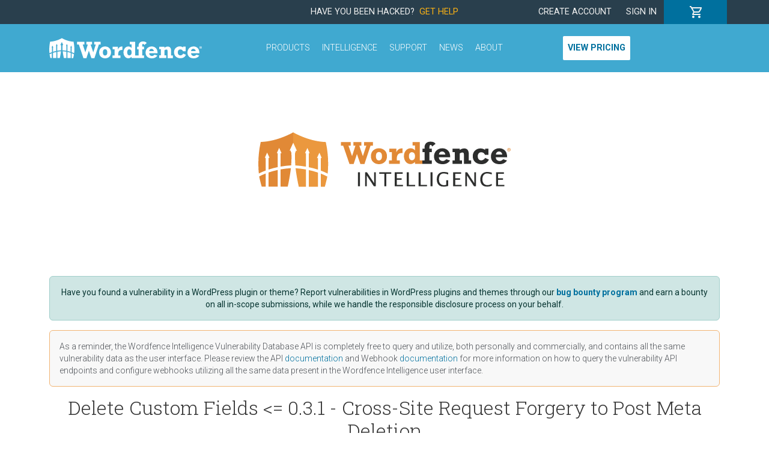

--- FILE ---
content_type: text/html; charset=UTF-8
request_url: https://www.wordfence.com/threat-intel/vulnerabilities/wordpress-plugins/delete-custom-fields/delete-custom-fields-031-cross-site-request-forgery-to-post-meta-deletion
body_size: 2017
content:
<!DOCTYPE html>
<html lang="en">
<head>
    <meta charset="utf-8">
    <meta name="viewport" content="width=device-width, initial-scale=1">
    <title></title>
    <style>
        body {
            font-family: "Arial";
        }
    </style>
    <script type="text/javascript">
    window.awsWafCookieDomainList = [];
    window.gokuProps = {
"key":"AQIDAHjcYu/GjX+QlghicBgQ/7bFaQZ+m5FKCMDnO+vTbNg96AEyfzpQJKa51IpXnT+CGvQ2AAAAfjB8BgkqhkiG9w0BBwagbzBtAgEAMGgGCSqGSIb3DQEHATAeBglghkgBZQMEAS4wEQQMbPTHm/U0I6rCn2bWAgEQgDskSb7SCra6FDDvyOz+8w7bGjngPazTaEpbq+D69h/88t2D1LrowX1807LICOGXmIbm3ss7Djmm9degFQ==",
          "iv":"EkQVVQH18AAAAo9/",
          "context":"RH+wItS6GZMZFs1XEFMi0iih1z4Z+cj4YdVMy9jqOOc4IH5gNw7oOOqqIwFlpwQUnGq/FSrXWbQxJhiIxRwzSTnmP5fhJH8FUMEjniaEKyZu5QU7cPBndsqUst5Jqrzncx7hS721drxeukKD7u1GosxYfOMgnB6csa2Af5D7bfTB3gQjZ/0CNpvOylSiJsqu9kGbn2x0/mYpTScTB+qu0djUpnHbHctCx8huKu5iMLKUcDWb1aPHo778PTYIZOsOiTJ7HQqOtD4g61+FzJODFwyosUIqAYYLpTn4oKmK14zaNHp6GMPa2U3Pw2rVWnDUDo5HKZDt+AdE2oEu0+mQmEdFIpOEZEHVr/TcAysxoVr0GEyAbHnN03zYvsQjcEsUHvd5r+N3c5t7o4rWu8k5w3F5/CZxoTXtcridW6d7nawNd+t8zfdzYTbJOsb73zDMZmDIRxHlFvasagC6ANem1cCfuWGQ/pbEpba1sIcUBD+6eqaFIn+6BPSq/SkEF5jspBpBa3JU62YakkIE9hDoP0B6qusiz5Sp+q6ZNnQ+V8X9NfEc/Ke9iHpPpcFsfg800/QgUKIp5rLuRRff/cRPTs6hnH7tVNSSL4kKvJGtxiNpXwAz4phb1+3NEVhAoVg1aL8D/dpu61g="
};
    </script>
    <script src="https://124e5c20ff6f.6798006c.us-east-2.token.awswaf.com/124e5c20ff6f/61401095f0aa/2dfc86b92487/challenge.js"></script>
</head>
<body>
    <div id="challenge-container"></div>
    <script type="text/javascript">
        AwsWafIntegration.saveReferrer();
        AwsWafIntegration.checkForceRefresh().then((forceRefresh) => {
            if (forceRefresh) {
                AwsWafIntegration.forceRefreshToken().then(() => {
                    window.location.reload(true);
                });
            } else {
                AwsWafIntegration.getToken().then(() => {
                    window.location.reload(true);
                });
            }
        });
    </script>
    <noscript>
        <h1>JavaScript is disabled</h1>
        In order to continue, we need to verify that you're not a robot.
        This requires JavaScript. Enable JavaScript and then reload the page.
    </noscript>
</body>
</html>

--- FILE ---
content_type: text/html; charset=UTF-8
request_url: https://www.wordfence.com/threat-intel/vulnerabilities/wordpress-plugins/delete-custom-fields/delete-custom-fields-031-cross-site-request-forgery-to-post-meta-deletion
body_size: 9116
content:
<!doctype html>
<html lang="en">
<head>
	<script src="/wp-content/plugins/wordfence-cookies/external.php"></script>
            <!-- Google Tag Manager -->
        <script>(function(w,d,s,l,i){w[l]=w[l]||[];w[l].push({'gtm.start':new Date().getTime(),event:'gtm.js'});var f=d.getElementsByTagName(s)[0],j=d.createElement(s),dl=l!='dataLayer'?'&l='+l:'';j.async=true;j.src='https://www.googletagmanager.com/gtm.js?id='+i+dl;f.parentNode.insertBefore(j,f);})(window,document,'script','dataLayer','GTM-K9CP2C8');</script>
        <!-- End Google Tag Manager -->
        
    <meta charset="utf-8">
    <meta http-equiv="X-UA-Compatible" content="IE=edge">
    <meta name="viewport" content="width=device-width, initial-scale=1">
    <meta name="csrf-token" content="aazNAGAYr16t36vql41j9JIqexcPGomx33UQa1tN">

    <title>Delete Custom Fields &lt;= 0.3.1 - Cross-Site Request Forgery to Post Meta Deletion</title>
    <link rel='canonical' href="https://www.wordfence.com/threat-intel/vulnerabilities/wordpress-plugins/delete-custom-fields/delete-custom-fields-031-cross-site-request-forgery-to-post-meta-deletion">    <meta name="og:type" content="article">
<meta name="og:article:published_time" content="2024-04-15T00:00Z">
<meta name="og:article:modified_time" content="2024-05-02T16:52Z">
<meta name="og:title" content="Delete Custom Fields &lt;= 0.3.1 - Cross-Site Request Forgery to Post Meta Deletion — Wordfence Intelligence">
<meta name="og:url" content="https://www.wordfence.com/threat-intel/vulnerabilities/wordpress-plugins/delete-custom-fields/delete-custom-fields-031-cross-site-request-forgery-to-post-meta-deletion">
<meta name="og:image" content="https://www.wordfence.com/img/wfi-opengraph.png">

    <link href="https://fonts.googleapis.com/css?family=Roboto+Slab:300,400|Roboto:300,300i,400,400i,500,500i,700,700i" rel="stylesheet">
    <link rel="preload" as="style" href="https://www.wordfence.com/assets/site-CImvUY2q.css" /><link rel="stylesheet" href="https://www.wordfence.com/assets/site-CImvUY2q.css" />    <script type="text/javascript" src="https://124e5c20ff6f.edge.sdk.awswaf.com/124e5c20ff6f/61401095f0aa/challenge.js" defer></script>
</head>
<body >
<div id="app-wrapper">
    <site-header-cart-bar :logged-in="loggedIn"></site-header-cart-bar>
    <site-header :logged-in="loggedIn"></site-header>
    <section class="hero hero-threat-intel  mb-5" >
	<div class="container">
		<a href="/threat-intel/">
			<img src="https://www.wordfence.com/img/wordfence-intelligence-logo.svg">
		</a>
	</div>
</section>

<div class="threat-intel container">
			<div class='wfi-announcement alert alert-success' role='alert'><div class="text-center">Have you found a vulnerability in a WordPress plugin or theme? Report vulnerabilities in WordPress plugins and themes through our <a class='fw-bold' href='https://www.wordfence.com/threat-intel/bug-bounty-program'>bug bounty program</a> and earn a bounty on all in-scope submissions, while we handle the responsible disclosure process on your behalf.</div></div>
		<div class="alert banner" role="alert">
		<p class="mb-0" style="font-size: 0.875rem">As a reminder, the Wordfence Intelligence Vulnerability Database API is completely free to query and utilize, both personally and commercially, and contains all the same vulnerability data as the user interface. Please review the API <a :href="$root.routes['vulnerabilityDataFeedDocumentation']">documentation</a> and Webhook <a :href="$root.routes['integrationsWebhooksHelpDocumentation']">documentation</a> for more information on how to query the vulnerability API endpoints and configure webhooks utilizing all the same data present in the Wordfence Intelligence user interface.</p>
	</div>
</div>

	<div class="container">
		<h1 class="text-center" v-pre>Delete Custom Fields &lt;= 0.3.1 - Cross-Site Request Forgery to Post Meta Deletion</h1>
	</div>

<section class="mb-2 mb-md-4">
		<div class="container d-none d-md-block">
			<div class="row">
				<div class="col breadcrumbs text-center">
																	<a href="https://www.wordfence.com/threat-intel">						<span class="crumb" v-pre>Wordfence Intelligence</span>
						</a>											<span class="sep">&nbsp;&nbsp;&gt;&nbsp;&nbsp;</span>						<a href="https://www.wordfence.com/threat-intel/vulnerabilities">						<span class="crumb" v-pre>Vulnerability Database</span>
						</a>											<span class="sep">&nbsp;&nbsp;&gt;&nbsp;&nbsp;</span>												<span class="crumb" v-pre>Delete Custom Fields &lt;= 0.3.1 - Cross-Site Request Forgery to Post Meta Deletion</span>
															</div>
			</div>
		</div>
	</section>

<section class="mb-5">
    <div class="container">
        <div class="row">
            <div class="col-12 col-md-5 mb-4 mb-md-0">
                <div class="card h-100">
                    <div class="card-body">
                                                    <div class="row align-items-center mb-4">
                                                            <div class="col-12 text-center mb-3">
                                    <div class="cvss-score-chart cvss-rating-medium">
                                        <doughnut-chart
                                            chart-id="cvss-score"
                                            :data-set="{ score: 6.1, r: 3.9 }"
                                            :background-colors="[ '#f9a009', '#d0d0d0' ]"
                                            :tooltips="false"
                                            :height="120"
                                            cutout="80%"
                                        ></doughnut-chart>
                                        <span>6.1</span>
                                    </div>
                                </div>
                                <div class="col-12 text-center">
                                    <div class="mb-1"><strong>Cross-Site Request Forgery (CSRF)</strong></div>
                                                                            <div>
                                            <strong class="visually-hidden">CVSS Vector</strong>
                                                                                            <a href="https://www.first.org/cvss/calculator/3.1#CVSS:3.1/AV:N/AC:L/PR:N/UI:R/S:C/C:L/I:L/A:N" target="_blank" rel="noopener noreferrer">CVSS:3.1/AV:N/AC:L/PR:N/UI:R/S:C/C:L/I:L/A:N</a>
                                                                                    </div>
                                                                    </div>
                            </div>
                                                <table class="table table-sm">
                            <tbody>
                                                            <tr>
                                    <th scope="row">CVE</th>
                                    <td class="text-end">
                                                                                    <a href="https://www.cve.org/CVERecord?id=CVE-2024-0613" target="_blank" rel="noopener noreferrer">CVE-2024-0613</a>
                                                                            </td>
                                </tr>
                                                                                        <tr>
                                    <th scope="row">CVSS</th>
                                    <td class="text-end cvss-rating-medium">
                                        6.1
                                        (Medium)
                                    </td>
                                </tr>
                                                                                    <tr>
                                <th scope="row">Publicly Published</th>
                                <td class="text-end">April 15, 2024</td>
                            </tr>
                                                                                    <tr>
                                <th scope="row">Last Updated</th>
                                <td class="text-end">May 2, 2024</td>
                            </tr>
                                                                                        <tr>
                                    <th scope="row">Researcher</th>
                                    <td class="text-end" v-pre>
                                                                            <a href="https://www.wordfence.com/threat-intel/vulnerabilities/researchers/francesco-carlucci">
                                            Francesco Carlucci
                                                                                    </a>
                                        <br>
                                                                        </td>
                                </tr>
                                                        </tbody>
                        </table>
                    </div>
                </div>
            </div>
            <div class="col-12 col-md-7">
                <div class="card h-100">
                    <div class="card-body">
                        <h3>Description</h3>
                        <p v-pre>The Delete Custom Fields plugin for WordPress is vulnerable to Cross-Site Request Forgery in all versions up to, and including, 0.3.1. This is due to missing or incorrect nonce validation on the ajax_delete_field() function. This makes it possible for unauthenticated attackers to delete arbitrary post meta data via a forged request granted they can trick a site administrator into performing an action such as clicking on a link.</p>

                        
                                                    <h4>References</h4>
                            <ul>
                                                                    <li><a href="https://plugins.trac.wordpress.org/browser/delete-custom-fields/trunk/delete-custom-fields.php#L357" target="_blank" rel="noopener noreferrer" class="web-https">plugins.trac.wordpress.org</a></li>
                                                            </ul>
                        
                        <h4>Share</h4>
                        <div class="social-sharers">
						<div class="social-icon social-icon-facebook">
	<a href="https://www.facebook.com/sharer/sharer.php?u=http%3A%2F%2Fwww.wordfence.com%2Fthreat-intel%2Fvulnerabilities%2Fwordpress-plugins%2Fdelete-custom-fields%2Fdelete-custom-fields-031-cross-site-request-forgery-to-post-meta-deletion&amp;t=Delete%20Custom%20Fields%20%3C%3D%200.3.1%20-%20Cross-Site%20Request%20Forgery%20to%20Post%20Meta%20Deletion"
      onclick="window.open(this.href, '', 'menubar=no,toolbar=no,resizable=yes,scrollbars=yes,height=400,width=600');return false;"
      target="_blank" rel="noopener noreferrer nofollow" rel="noopener noreferrer" title="Facebook">
	<span class="icon"></span>
	<span class="label">Facebook</span>
</a></div>							<div class="social-icon social-icon-twitter">
	<a href="https://x.com/share?url=http%3A%2F%2Fwww.wordfence.com%2Fthreat-intel%2Fvulnerabilities%2Fwordpress-plugins%2Fdelete-custom-fields%2Fdelete-custom-fields-031-cross-site-request-forgery-to-post-meta-deletion&amp;text=Delete%20Custom%20Fields%20%3C%3D%200.3.1%20-%20Cross-Site%20Request%20Forgery%20to%20Post%20Meta%20Deletion"
      onclick="window.open(this.href, '', 'menubar=no,toolbar=no,resizable=yes,scrollbars=yes,height=400,width=600');return false;"
      target="_blank" rel="noopener noreferrer nofollow" rel="noopener noreferrer" title="X (Twitter)">
	<span class="icon"></span>
	<span class="label">X (Twitter)</span>
</a></div>
							<div class="social-icon social-icon-linkedin">
	<a href="https://www.linkedin.com/shareArticle?url=http%3A%2F%2Fwww.wordfence.com%2Fthreat-intel%2Fvulnerabilities%2Fwordpress-plugins%2Fdelete-custom-fields%2Fdelete-custom-fields-031-cross-site-request-forgery-to-post-meta-deletion"
      onclick="window.open(this.href, '', 'menubar=no,toolbar=no,resizable=yes,scrollbars=yes,height=400,width=600');return false;"
      target="_blank" rel="noopener noreferrer nofollow" rel="noopener noreferrer" title="LinkedIn">
	<span class="icon"></span>
	<span class="label">LinkedIn</span>
</a></div>							<div class="social-icon social-icon-email">
	<a href="mailto:?subject=Delete%20Custom%20Fields%20%3C%3D%200.3.1%20-%20Cross-Site%20Request%20Forgery%20to%20Post%20Meta%20Deletion&amp;body=http%3A%2F%2Fwww.wordfence.com%2Fthreat-intel%2Fvulnerabilities%2Fwordpress-plugins%2Fdelete-custom-fields%2Fdelete-custom-fields-031-cross-site-request-forgery-to-post-meta-deletion"
      target="_blank" rel="noopener noreferrer nofollow" rel="noopener noreferrer" title="Email">
	<span class="icon"></span>
	<span class="label">Email</span>
</a></div>			</div>
                    </div>
                </div>
            </div>
        </div>
    </div>
</section>

    <section class="mb-5">
        <div class="container">
            <div class="row">
                <div class="col text-center">
                    <h2>Vulnerability Details for Delete Custom Fields</h2>
                </div>
            </div>
            <div class="row" v-pre>
                <div class="col-12 mb-3">
                    <div class="card h-100">
	<div class="card-header">
		<h4 class="mb-0">
			<svg class="affected-software-icon me-2" xmlns="http://www.w3.org/2000/svg" viewBox="0 0 20 20"><path d="M20 14v4a2 2 0 0 1-2 2h-4v-2a2 2 0 0 0-2-2 2 2 0 0 0-2 2v2H6a2 2 0 0 1-2-2v-4H2a2 2 0 0 1-2-2 2 2 0 0 1 2-2h2V6l2-2h4V2a2 2 0 0 1 2-2 2 2 0 0 1 2 2v2h4a2 2 0 0 1 2 2v4h-2a2 2 0 0 0-2 2 2 2 0 0 0 2 2h2z"/></svg>			<a href="https://www.wordfence.com/threat-intel/vulnerabilities/wordpress-plugins/delete-custom-fields">
				Delete Custom Fields
			</a>
		</h4>
	</div>
	<div class="card-body">
		<table class="table table-sm no-first-row-border mb-0">
			<col style="width:33%">
			<tbody>
							<tr>
					<th scope="row">Software Type</th>
					<td>Plugin</td>
				</tr>
										<tr>
					<th scope="row">Software Slug</th>
					<td>
						delete-custom-fields
													<a href="https://wordpress.org/plugins/delete-custom-fields" target="_blank" rel="noopener noreferrer">(view on wordpress.org)</a>
											</td>
				</tr>
						<tr>
				<th scope="row">Patched?</th>
				<td class="patched-no">
					No
				</td>
			</tr>
							<tr>
					<th scope="row">Remediation</th>
					<td>No known patch available. Please review the vulnerability&#039;s details in depth and employ mitigations based on your organization&#039;s risk tolerance. It may be best to uninstall the affected software and find a replacement.</td>
				</tr>
										<tr>
					<th scope="row">Affected Version</th>
					<td class="versions-list">
													<ul>
																	<li>&lt;= 0.3.1 <span tabindex="0" data-bs-toggle="tooltip" title="This affects all versions up to, and including 0.3.1."><i class="text-primary fas fa-info-circle"></i></span>
</li>
															</ul>
											</td>
				</tr>
									</tbody>
		</table>
	</div>
</div>
                </div>
            </div>
        </div>
    </section>


<section class="mb-5">
    <div class="container">
        <div class="row">
            <div class="col-12">
                <div class="card h-100">
                    <div class="card-body vuln-copyright-notice">
                                                    <p>This record contains material that is subject to copyright.</p>
                                                            <div class="vuln-copyright-record">
                                    <p class="copyright-notice"><strong>Copyright 2012-2025 Defiant Inc.</strong></p>                                                                            <p class="copyright-license">
                                            <strong>License:</strong>
                                            Defiant hereby grants you a perpetual, worldwide, non-exclusive, no-charge, royalty-free, irrevocable copyright license to reproduce, prepare derivative works of, publicly display, publicly perform, sublicense, and distribute this software vulnerability information. Any copy of the software vulnerability information you make for such purposes is authorized provided that you include a hyperlink to this vulnerability record and reproduce Defiant&#039;s copyright designation and this license in any such copy.
                                                                                            <strong><a href="https://www.wordfence.com/wordfence-intelligence-terms-and-conditions/" target="_blank" rel="noopener noreferrer">Read more.</a></strong>
                                                                                    </p>
                                                                    </div>
                                                            <div class="vuln-copyright-record">
                                    <p class="copyright-notice"><strong>Copyright 1999-2025 The MITRE Corporation</strong></p>                                                                            <p class="copyright-license">
                                            <strong>License:</strong>
                                            CVE Usage: MITRE hereby grants you a perpetual, worldwide, non-exclusive, no-charge, royalty-free, irrevocable copyright license to reproduce, prepare derivative works of, publicly display, publicly perform, sublicense, and distribute Common Vulnerabilities and Exposures (CVE®). Any copy you make for such purposes is authorized provided that you reproduce MITRE&#039;s copyright designation and this license in any such copy.
                                                                                            <strong><a href="https://www.cve.org/Legal/TermsOfUse" target="_blank" rel="noopener noreferrer">Read more.</a></strong>
                                                                                    </p>
                                                                    </div>
                                                                            <p class="feedback">Have information to add, or spot any errors? Contact us at <a href="mailto:wfi-support@wordfence.com">wfi-support@wordfence.com</a> so we can make any appropriate adjustments.</p>
                    </div>
                </div>
            </div>
        </div>
    </div>
</section>

<section class="pt-4 mb-5">
	<div class="container">
		<div class="row">
			<div class="col-12 col-md-4 d-flex flex-column align-items-center text-center border-end powered-by">
				<p>Did you know Wordfence Intelligence provides free personal and commercial API access to our comprehensive WordPress vulnerability database, along with a free webhook integration to stay on top of the latest vulnerabilities added and updated in the database? Get started today!</p>
				<a :href="$root.routes['wordfenceIntelligence']" class="btn btn-intelligence mt-auto" role="button" aria-pressed="true">Learn more</a>
			</div>
			<div class="col-12 col-md-4 d-flex flex-column align-items-center text-center border-end powered-by">
				<p>Want to get notified of the latest vulnerabilities that may affect your WordPress site?<br> Install Wordfence on your site today to get notified immediately if your site is affected by a vulnerability that has been added to our database.</p>
				<a :href="$root.routes['pricing']" class="btn btn-free mt-auto" role="button" aria-pressed="true">Get Wordfence</a>
			</div>
			<div class="col-12 col-md-4 d-flex flex-column align-items-center text-center powered-by">
				<p> The Wordfence Intelligence WordPress vulnerability database is completely free to access and query via API. Please review the documentation on how to access and consume the vulnerability data via API.</p>
				<a :href="$root.routes['vulnerabilityDataFeedDocumentation']" class="btn btn-intelligence mt-auto" role="button" aria-pressed="true">Documentation</a>
			</div>
		</div>
	</div>
</section>

    <site-footer-business-hours></site-footer-business-hours>
    <site-footer-bar :logged-in="loggedIn"></site-footer-bar>
    <site-footer-menu :logged-in="loggedIn"></site-footer-menu>

    <frontend-modals></frontend-modals>
</div>

<script type="text/x-template" id="modal-template">
    <transition name="modal">
        <div @click="close" class="modal-mask">
            <div class="modal" tabindex="-1" role="dialog" aria-labelledby="modal-title">
                <div class="modal-dialog modal-dialog-centered modal-lg" role="document">
                    <div @click.stop class="modal-content">
                        <div class="modal-header">
                            <h3 class="modal-title" id="modal-title">
                                <slot name="header">Modal Title</slot>
                            </h3>
                            <button @click="close" type="button" class="btn-close" aria-label="Close">
                                <span>&times;</span>
                            </button>
                        </div>
                        <div class="modal-body">
                            <slot name="body">Modal Body</slot>
                        </div>
                        <div class="modal-footer">
                            <slot name="footer">Modal Footer</slot>
                        </div>
                    </div>
                </div>
            </div>
        </div>
    </transition>
</script>
<script type="text/javascript" src="/wp-content/themes/wordfence2020/js/vendor/modernizr-2.8.3.min.js" id="modernizr-js"></script>

<!--[if lte IE 8]>
<script charset="utf-8" type="text/javascript" src="//js.hsforms.net/forms/v2-legacy.js"></script>
<![endif]-->
<script charset="utf-8" type="text/javascript" src="https://js.hsforms.net/forms/v2.js"></script>

<script>
    window.appDebug = false;
    window.uiSettings = {"premium-price-increase-notice-cart":"","premium-price-increase-notice-general":"","vuln-db":{"search-results-per-page":"20","affected-software-per-page":"20"},"enable-multi-payment-orders":false,"aws-cf-challenge-url":"https:\/\/124e5c20ff6f.edge.sdk.awswaf.com\/124e5c20ff6f\/61401095f0aa\/challenge.js"};
	window.quoteSettings = {billing_terms: {"NET7":{"title":"NET7","interval":"P7D"},"NET15":{"title":"NET15","interval":"P15D"},"NET30":{"title":"NET30","interval":"P30D","default":true},"NET45":{"title":"NET45","interval":"P45D"},"NET60":{"title":"NET60","interval":"P60D"}}, payment_frequencies: {"once":{"title":"Once","short":"Once","interval":null,"count":1,"default":true},"6month":{"title":"Every 6 Months","short":"6 Months","interval":"P6M","count":2},"3month":{"title":"Every 3 Months","short":"3 Months","interval":"P3M","count":4},"1month":{"title":"Monthly","short":"Monthly","interval":"P1M","count":12}}};
    window.availableProducts = {"license-free":{"product":"license","product_type":"free","unit_price":0,"title_short":"Free","id":"license-free"},"license-premium":{"product":"license","product_type":"premium","unit_price":149,"title_short":"Premium","id":"license-premium"},"license-care":{"product":"license","product_type":"care","unit_price":590,"title_short":"Care","id":"license-care"},"license-response":{"product":"license","product_type":"response","unit_price":1250,"title_short":"Response","id":"license-response"},"license-cli-premium":{"product":"license","product_type":"cli-premium","unit_price":149,"title_short":"CLI Premium","id":"license-cli-premium"},"license-intelligence":{"product":"license","product_type":"intelligence","unit_price":-1,"title_short":"Intelligence","id":"license-intelligence"}};
    window.licensePricing = {"free":0,"premium":149,"care":590,"response":1250,"cli-premium":149,"intelligence":-1,"cli-enterprise":-1,"overage":100,"additional_site":199};
	window.countryList = [{"code":"US","name":"United States","zip":"ZIP Code","vat":false,"popular":true},{"code":"GB","name":"United Kingdom","zip":"Postal Code","vat":true,"popular":true},{"code":"AU","name":"Australia","zip":"Postal Code","vat":false,"popular":true},{"code":"CA","name":"Canada","zip":"Postal Code","vat":false,"popular":true},{"code":"AF","name":"Afghanistan","zip":"Postal Code","vat":false,"popular":false},{"code":"AX","name":"Aland Islands","zip":"Postal Code","vat":false,"popular":false},{"code":"AL","name":"Albania","zip":"Postal Code","vat":true,"popular":false},{"code":"DZ","name":"Algeria","zip":"Postal Code","vat":false,"popular":false},{"code":"AS","name":"American Samoa","zip":"Postal Code","vat":false,"popular":false},{"code":"AD","name":"Andorra","zip":"Postal Code","vat":true,"popular":false},{"code":"AO","name":"Angola","zip":null,"vat":false,"popular":false},{"code":"AI","name":"Anguilla","zip":"Postal Code","vat":false,"popular":false},{"code":"AQ","name":"Antarctica","zip":null,"vat":false,"popular":false},{"code":"AG","name":"Antigua and Barbuda","zip":null,"vat":false,"popular":false},{"code":"AR","name":"Argentina","zip":"Postal Code","vat":false,"popular":false},{"code":"AM","name":"Armenia","zip":"Postal Code","vat":false,"popular":false},{"code":"AW","name":"Aruba","zip":null,"vat":true,"popular":false},{"code":"AT","name":"Austria","zip":"Postal Code","vat":true,"popular":false},{"code":"AZ","name":"Azerbaijan","zip":"Postal Code","vat":false,"popular":false},{"code":"BS","name":"Bahamas","zip":null,"vat":false,"popular":false},{"code":"BH","name":"Bahrain","zip":"Postal Code","vat":false,"popular":false},{"code":"BD","name":"Bangladesh","zip":"Postal Code","vat":false,"popular":false},{"code":"BB","name":"Barbados","zip":"Postal Code","vat":false,"popular":false},{"code":"BY","name":"Belarus","zip":"Postal Code","vat":true,"popular":false},{"code":"BE","name":"Belgium","zip":"Postal Code","vat":true,"popular":false},{"code":"BZ","name":"Belize","zip":null,"vat":false,"popular":false},{"code":"BJ","name":"Benin","zip":null,"vat":false,"popular":false},{"code":"BM","name":"Bermuda","zip":"Postal Code","vat":false,"popular":false},{"code":"BT","name":"Bhutan","zip":"Postal Code","vat":false,"popular":false},{"code":"BO","name":"Bolivia","zip":"Postal Code","vat":false,"popular":false},{"code":"BA","name":"Bosnia and Herzegovina","zip":"Postal Code","vat":true,"popular":false},{"code":"BW","name":"Botswana","zip":null,"vat":true,"popular":false},{"code":"BR","name":"Brazil","zip":"Postal Code","vat":true,"popular":false},{"code":"IO","name":"British Ind. Oc. Terr.","zip":"Postal Code","vat":false,"popular":false},{"code":"VG","name":"British Virgin Islands","zip":"Postal Code","vat":false,"popular":false},{"code":"BN","name":"Brunei","zip":"Postal Code","vat":false,"popular":false},{"code":"BG","name":"Bulgaria","zip":"Postal Code","vat":true,"popular":false},{"code":"BF","name":"Burkina Faso","zip":null,"vat":false,"popular":false},{"code":"BI","name":"Burundi","zip":null,"vat":false,"popular":false},{"code":"KH","name":"Cambodia","zip":"Postal Code","vat":false,"popular":false},{"code":"CM","name":"Cameroon","zip":null,"vat":false,"popular":false},{"code":"CV","name":"Cape Verde","zip":"Postal Code","vat":false,"popular":false},{"code":"KY","name":"Cayman Islands","zip":"Postal Code","vat":false,"popular":false},{"code":"CF","name":"Central African Republic","zip":null,"vat":false,"popular":false},{"code":"TD","name":"Chad","zip":"Postal Code","vat":false,"popular":false},{"code":"CL","name":"Chile","zip":"Postal Code","vat":true,"popular":false},{"code":"CN","name":"China","zip":"Postal Code","vat":true,"popular":false},{"code":"CX","name":"Christmas Island","zip":"Postal Code","vat":false,"popular":false},{"code":"CC","name":"Cocos (Keeling) Islands","zip":"Postal Code","vat":false,"popular":false},{"code":"CO","name":"Colombia","zip":"Postal Code","vat":false,"popular":false},{"code":"KM","name":"Comoros","zip":null,"vat":false,"popular":false},{"code":"CG","name":"Congo (Brazzaville)","zip":null,"vat":false,"popular":false},{"code":"CD","name":"Congo (Kinshasa)","zip":null,"vat":false,"popular":false},{"code":"CK","name":"Cook Islands","zip":null,"vat":false,"popular":false},{"code":"CR","name":"Costa Rica","zip":"Postal Code","vat":false,"popular":false},{"code":"HR","name":"Croatia","zip":"Postal Code","vat":true,"popular":false},{"code":"CU","name":"Cuba","zip":"Postal Code","vat":false,"popular":false},{"code":"CW","name":"Curacao","zip":null,"vat":true,"popular":false},{"code":"CY","name":"Cyprus","zip":"Postal Code","vat":true,"popular":false},{"code":"CZ","name":"Czech Republic","zip":"Postal Code","vat":true,"popular":false},{"code":"DK","name":"Denmark","zip":"Postal Code","vat":true,"popular":false},{"code":"DJ","name":"Djibouti","zip":null,"vat":false,"popular":false},{"code":"DM","name":"Dominica","zip":null,"vat":false,"popular":false},{"code":"DO","name":"Dominican Republic","zip":"Postal Code","vat":false,"popular":false},{"code":"TL","name":"East Timor","zip":null,"vat":false,"popular":false},{"code":"EC","name":"Ecuador","zip":"Postal Code","vat":false,"popular":false},{"code":"EG","name":"Egypt","zip":"Postal Code","vat":false,"popular":false},{"code":"SV","name":"El Salvador","zip":"Postal Code","vat":false,"popular":false},{"code":"GQ","name":"Equatorial Guinea","zip":null,"vat":false,"popular":false},{"code":"ER","name":"Eritrea","zip":null,"vat":false,"popular":false},{"code":"EE","name":"Estonia","zip":"Postal Code","vat":true,"popular":false},{"code":"ET","name":"Ethiopia","zip":"Postal Code","vat":false,"popular":false},{"code":"EU","name":"European Union","zip":"Postal Code","vat":false,"popular":false},{"code":"FK","name":"Falkland Islands","zip":"Postal Code","vat":false,"popular":false},{"code":"FO","name":"Faroe Islands","zip":"Postal Code","vat":true,"popular":false},{"code":"FJ","name":"Fiji","zip":null,"vat":false,"popular":false},{"code":"FI","name":"Finland","zip":"Postal Code","vat":true,"popular":false},{"code":"FR","name":"France","zip":"Postal Code","vat":true,"popular":false},{"code":"GF","name":"French Guiana","zip":"Postal Code","vat":false,"popular":false},{"code":"PF","name":"French Polynesia","zip":"Postal Code","vat":false,"popular":false},{"code":"TF","name":"French Southern Territories","zip":"Postal Code","vat":false,"popular":false},{"code":"GA","name":"Gabon","zip":"Postal Code","vat":false,"popular":false},{"code":"GM","name":"Gambia","zip":null,"vat":false,"popular":false},{"code":"GE","name":"Georgia","zip":"Postal Code","vat":false,"popular":false},{"code":"DE","name":"Germany","zip":"Postal Code","vat":true,"popular":false},{"code":"GH","name":"Ghana","zip":null,"vat":false,"popular":false},{"code":"GI","name":"Gibraltar","zip":"Postal Code","vat":true,"popular":false},{"code":"GR","name":"Greece","zip":"Postal Code","vat":true,"popular":false},{"code":"GL","name":"Greenland","zip":"Postal Code","vat":false,"popular":false},{"code":"GD","name":"Grenada","zip":null,"vat":false,"popular":false},{"code":"GP","name":"Guadeloupe","zip":"Postal Code","vat":true,"popular":false},{"code":"GU","name":"Guam","zip":"Postal Code","vat":false,"popular":false},{"code":"GT","name":"Guatemala","zip":"Postal Code","vat":false,"popular":false},{"code":"GN","name":"Guinea","zip":null,"vat":false,"popular":false},{"code":"GW","name":"Guinea-Bissau","zip":"Postal Code","vat":false,"popular":false},{"code":"GY","name":"Guyana","zip":null,"vat":false,"popular":false},{"code":"HT","name":"Haiti","zip":"Postal Code","vat":false,"popular":false},{"code":"HN","name":"Honduras","zip":"Postal Code","vat":false,"popular":false},{"code":"HK","name":"Hong Kong S.A.R., China","zip":null,"vat":false,"popular":false},{"code":"HU","name":"Hungary","zip":"Postal Code","vat":true,"popular":false},{"code":"IS","name":"Iceland","zip":"Postal Code","vat":true,"popular":false},{"code":"IN","name":"India","zip":"Postal Code","vat":true,"popular":false},{"code":"ID","name":"Indonesia","zip":"Postal Code","vat":true,"popular":false},{"code":"IR","name":"Iran","zip":"Postal Code","vat":false,"popular":false},{"code":"IQ","name":"Iraq","zip":"Postal Code","vat":false,"popular":false},{"code":"IE","name":"Ireland","zip":"Postal Code","vat":true,"popular":false},{"code":"IL","name":"Israel","zip":"Postal Code","vat":true,"popular":false},{"code":"IT","name":"Italy","zip":"Postal Code","vat":true,"popular":false},{"code":"CI","name":"Ivory Coast","zip":null,"vat":false,"popular":false},{"code":"JM","name":"Jamaica","zip":null,"vat":false,"popular":false},{"code":"JP","name":"Japan","zip":"Postal Code","vat":true,"popular":false},{"code":"JO","name":"Jordan","zip":"Postal Code","vat":false,"popular":false},{"code":"KZ","name":"Kazakhstan","zip":"Postal Code","vat":true,"popular":false},{"code":"KE","name":"Kenya","zip":"Postal Code","vat":false,"popular":false},{"code":"KI","name":"Kiribati","zip":null,"vat":false,"popular":false},{"code":"KW","name":"Kuwait","zip":"Postal Code","vat":false,"popular":false},{"code":"KG","name":"Kyrgyzstan","zip":"Postal Code","vat":false,"popular":false},{"code":"LA","name":"Laos","zip":"Postal Code","vat":false,"popular":false},{"code":"LV","name":"Latvia","zip":"Postal Code","vat":true,"popular":false},{"code":"LB","name":"Lebanon","zip":"Postal Code","vat":true,"popular":false},{"code":"LS","name":"Lesotho","zip":"Postal Code","vat":true,"popular":false},{"code":"LR","name":"Liberia","zip":"Postal Code","vat":false,"popular":false},{"code":"LY","name":"Libya","zip":"Postal Code","vat":false,"popular":false},{"code":"LI","name":"Liechtenstein","zip":"Postal Code","vat":true,"popular":false},{"code":"LT","name":"Lithuania","zip":"Postal Code","vat":true,"popular":false},{"code":"LU","name":"Luxembourg","zip":"Postal Code","vat":true,"popular":false},{"code":"MO","name":"Macao S.A.R., China","zip":null,"vat":false,"popular":false},{"code":"MK","name":"North Macedonia, Republic of","zip":"Postal Code","vat":true,"popular":false},{"code":"MG","name":"Madagascar","zip":"Postal Code","vat":true,"popular":false},{"code":"MW","name":"Malawi","zip":null,"vat":false,"popular":false},{"code":"MY","name":"Malaysia","zip":"Postal Code","vat":true,"popular":false},{"code":"MV","name":"Maldives","zip":"Postal Code","vat":false,"popular":false},{"code":"ML","name":"Mali","zip":null,"vat":false,"popular":false},{"code":"MT","name":"Malta","zip":"Postal Code","vat":true,"popular":false},{"code":"MH","name":"Marshall Islands","zip":"Postal Code","vat":false,"popular":false},{"code":"MQ","name":"Martinique","zip":"Postal Code","vat":true,"popular":false},{"code":"MR","name":"Mauritania","zip":null,"vat":false,"popular":false},{"code":"MU","name":"Mauritius","zip":null,"vat":true,"popular":false},{"code":"YT","name":"Mayotte","zip":"Postal Code","vat":false,"popular":false},{"code":"MX","name":"Mexico","zip":"Postal Code","vat":false,"popular":false},{"code":"FM","name":"Micronesia","zip":"Postal Code","vat":false,"popular":false},{"code":"MD","name":"Moldova","zip":"Postal Code","vat":true,"popular":false},{"code":"MC","name":"Monaco","zip":"Postal Code","vat":true,"popular":false},{"code":"MN","name":"Mongolia","zip":"Postal Code","vat":true,"popular":false},{"code":"ME","name":"Montenegro","zip":"Postal Code","vat":true,"popular":false},{"code":"MS","name":"Montserrat","zip":null,"vat":false,"popular":false},{"code":"MA","name":"Morocco","zip":"Postal Code","vat":true,"popular":false},{"code":"MZ","name":"Mozambique","zip":"Postal Code","vat":false,"popular":false},{"code":"MM","name":"Myanmar","zip":"Postal Code","vat":false,"popular":false},{"code":"NA","name":"Namibia","zip":null,"vat":true,"popular":false},{"code":"NR","name":"Nauru","zip":null,"vat":false,"popular":false},{"code":"NP","name":"Nepal","zip":"Postal Code","vat":false,"popular":false},{"code":"NL","name":"Netherlands","zip":"Postal Code","vat":true,"popular":false},{"code":"AN","name":"Netherlands Antilles","zip":"Postal Code","vat":false,"popular":false},{"code":"NC","name":"New Caledonia","zip":"Postal Code","vat":true,"popular":false},{"code":"NZ","name":"New Zealand","zip":"Postal Code","vat":false,"popular":false},{"code":"NI","name":"Nicaragua","zip":"Postal Code","vat":false,"popular":false},{"code":"NE","name":"Niger","zip":"Postal Code","vat":false,"popular":false},{"code":"NG","name":"Nigeria","zip":"Postal Code","vat":false,"popular":false},{"code":"NU","name":"Niue","zip":null,"vat":false,"popular":false},{"code":"NF","name":"Norfolk Island","zip":"Postal Code","vat":false,"popular":false},{"code":"KP","name":"North Korea","zip":"Postal Code","vat":false,"popular":false},{"code":"MP","name":"Northern Mariana Islands","zip":"Postal Code","vat":false,"popular":false},{"code":"NO","name":"Norway","zip":"Postal Code","vat":true,"popular":false},{"code":"OM","name":"Oman","zip":"Postal Code","vat":false,"popular":false},{"code":"PK","name":"Pakistan","zip":"Postal Code","vat":false,"popular":false},{"code":"PW","name":"Palau","zip":"Postal Code","vat":false,"popular":false},{"code":"PS","name":"Palestinian Territory","zip":"Postal Code","vat":false,"popular":false},{"code":"PA","name":"Panama","zip":null,"vat":false,"popular":false},{"code":"PG","name":"Papua New Guinea","zip":"Postal Code","vat":false,"popular":false},{"code":"PY","name":"Paraguay","zip":"Postal Code","vat":false,"popular":false},{"code":"PE","name":"Peru","zip":"Postal Code","vat":false,"popular":false},{"code":"PH","name":"Philippines","zip":"Postal Code","vat":false,"popular":false},{"code":"PN","name":"Pitcairn","zip":"Postal Code","vat":false,"popular":false},{"code":"PL","name":"Poland","zip":"Postal Code","vat":true,"popular":false},{"code":"PT","name":"Portugal","zip":"Postal Code","vat":true,"popular":false},{"code":"PR","name":"Puerto Rico","zip":"Postal Code","vat":true,"popular":false},{"code":"QA","name":"Qatar","zip":null,"vat":false,"popular":false},{"code":"RE","name":"Reunion","zip":"Postal Code","vat":true,"popular":false},{"code":"RO","name":"Romania","zip":"Postal Code","vat":true,"popular":false},{"code":"RU","name":"Russia","zip":"Postal Code","vat":true,"popular":false},{"code":"RW","name":"Rwanda","zip":null,"vat":false,"popular":false},{"code":"GS","name":"S. Georgia \u0026 S. Sandwich Isl.","zip":"Postal Code","vat":false,"popular":false},{"code":"SH","name":"Saint Helena","zip":"Postal Code","vat":false,"popular":false},{"code":"KN","name":"Saint Kitts and Nevis","zip":null,"vat":false,"popular":false},{"code":"LC","name":"Saint Lucia","zip":null,"vat":false,"popular":false},{"code":"PM","name":"Saint Pierre \u0026 Miquelon","zip":"Postal Code","vat":false,"popular":false},{"code":"VC","name":"Saint Vincent \u0026 Grenadines","zip":"Postal Code","vat":false,"popular":false},{"code":"WS","name":"Samoa","zip":"Postal Code","vat":false,"popular":false},{"code":"SM","name":"San Marino","zip":"Postal Code","vat":false,"popular":false},{"code":"ST","name":"Sao Tome and Principe","zip":null,"vat":false,"popular":false},{"code":"SA","name":"Saudi Arabia","zip":"Postal Code","vat":false,"popular":false},{"code":"SN","name":"Senegal","zip":"Postal Code","vat":true,"popular":false},{"code":"RS","name":"Serbia","zip":"Postal Code","vat":true,"popular":false},{"code":"CS","name":"Serbia And Montenegro","zip":"Postal Code","vat":false,"popular":false},{"code":"SC","name":"Seychelles","zip":null,"vat":false,"popular":false},{"code":"SL","name":"Sierra Leone","zip":null,"vat":false,"popular":false},{"code":"SG","name":"Singapore","zip":"Postal Code","vat":false,"popular":false},{"code":"SK","name":"Slovakia","zip":"Postal Code","vat":true,"popular":false},{"code":"SI","name":"Slovenia","zip":"Postal Code","vat":true,"popular":false},{"code":"SB","name":"Solomon Islands","zip":null,"vat":false,"popular":false},{"code":"SO","name":"Somalia","zip":"Postal Code","vat":false,"popular":false},{"code":"ZA","name":"South Africa","zip":"Postal Code","vat":true,"popular":false},{"code":"KR","name":"South Korea","zip":"Postal Code","vat":true,"popular":false},{"code":"ES","name":"Spain","zip":"Postal Code","vat":true,"popular":false},{"code":"LK","name":"Sri Lanka","zip":"Postal Code","vat":true,"popular":false},{"code":"SD","name":"Sudan","zip":"Postal Code","vat":false,"popular":false},{"code":"SR","name":"Suriname","zip":null,"vat":false,"popular":false},{"code":"SJ","name":"Svalbard and Jan Mayen","zip":"Postal Code","vat":false,"popular":false},{"code":"SZ","name":"Swaziland","zip":"Postal Code","vat":true,"popular":false},{"code":"SE","name":"Sweden","zip":"Postal Code","vat":true,"popular":false},{"code":"CH","name":"Switzerland","zip":"Postal Code","vat":true,"popular":false},{"code":"SY","name":"Syria","zip":"Postal Code","vat":false,"popular":false},{"code":"TW","name":"Taiwan","zip":"Postal Code","vat":true,"popular":false},{"code":"TJ","name":"Tajikistan","zip":"Postal Code","vat":false,"popular":false},{"code":"TZ","name":"Tanzania","zip":"Postal Code","vat":false,"popular":false},{"code":"TH","name":"Thailand","zip":"Postal Code","vat":true,"popular":false},{"code":"TG","name":"Togo","zip":null,"vat":false,"popular":false},{"code":"TK","name":"Tokelau","zip":null,"vat":false,"popular":false},{"code":"TO","name":"Tonga","zip":null,"vat":false,"popular":false},{"code":"TT","name":"Trinidad and Tobago","zip":"Postal Code","vat":false,"popular":false},{"code":"TN","name":"Tunisia","zip":"Postal Code","vat":true,"popular":false},{"code":"TR","name":"Turkey","zip":"Postal Code","vat":true,"popular":false},{"code":"TM","name":"Turkmenistan","zip":"Postal Code","vat":false,"popular":false},{"code":"TC","name":"Turks and Caicos Islands","zip":"Postal Code","vat":false,"popular":false},{"code":"TV","name":"Tuvalu","zip":null,"vat":false,"popular":false},{"code":"VI","name":"U.S. Virgin Islands","zip":"Postal Code","vat":false,"popular":false},{"code":"UM","name":"US Minor Outlying Isl.","zip":"Postal Code","vat":false,"popular":false},{"code":"UG","name":"Uganda","zip":null,"vat":false,"popular":false},{"code":"UA","name":"Ukraine","zip":"Postal Code","vat":true,"popular":false},{"code":"AE","name":"United Arab Emirates","zip":null,"vat":true,"popular":false},{"code":"UY","name":"Uruguay","zip":"Postal Code","vat":false,"popular":false},{"code":"UZ","name":"Uzbekistan","zip":"Postal Code","vat":false,"popular":false},{"code":"VU","name":"Vanuatu","zip":null,"vat":false,"popular":false},{"code":"VA","name":"Vatican","zip":"Postal Code","vat":false,"popular":false},{"code":"VE","name":"Venezuela","zip":"Postal Code","vat":false,"popular":false},{"code":"VN","name":"Vietnam","zip":"Postal Code","vat":true,"popular":false},{"code":"WF","name":"Wallis and Futuna","zip":"Postal Code","vat":true,"popular":false},{"code":"EH","name":"Western Sahara","zip":"Postal Code","vat":false,"popular":false},{"code":"YE","name":"Yemen","zip":null,"vat":false,"popular":false},{"code":"ZM","name":"Zambia","zip":"Postal Code","vat":false,"popular":false},{"code":"ZW","name":"Zimbabwe","zip":null,"vat":false,"popular":false}];
	window.vulnDbSupportEmail = "wfi-support@wordfence.com";
	window.joinDiscordUrl = "https:\/\/discord.com\/invite\/awPVjTNTrn";
	window.researcherCertifications = {"cisa":"CISA","cism":"CISM","cissp":"CISSP","ewpt":"eWPT","ewptx":"eWPTx","gwapt":"GWAPT","oscp":"OSCP","osed":"OSED","osep":"OSEP","oswa":"OSWA","oswe":"OSWE"};
  window.affiliateSourceOptions = {"google":"A Google search","friend":"From a friend","conference":"At a conference","blog":"On a blog","youtube":"Via YouTube","wordsesh":"At WordSesh","wordcamp-us":"At WordCamp US"};
</script>
<link rel="preload" as="style" href="https://www.wordfence.com/assets/WorkingIndicator-BxGRS8V-.css" /><link rel="preload" as="style" href="https://www.wordfence.com/assets/site-Ea97WABJ.css" /><link rel="modulepreload" as="script" href="https://www.wordfence.com/assets/site-BoN0D-1A.js" /><link rel="modulepreload" as="script" href="https://www.wordfence.com/assets/WorkingIndicator-DSZ_YkWS.js" /><link rel="modulepreload" as="script" href="https://www.wordfence.com/assets/vendor-DpU9Pezj.js" /><link rel="modulepreload" as="script" href="https://www.wordfence.com/assets/DoughnutChart-DMNCjcuq.js" /><link rel="modulepreload" as="script" href="https://www.wordfence.com/assets/LoadingSvg-BLQ9q-70.js" /><link rel="modulepreload" as="script" href="https://www.wordfence.com/assets/Pagination-CJJ_bs31.js" /><link rel="modulepreload" as="script" href="https://www.wordfence.com/assets/YoutubeVideo-DlB4KvLy.js" /><link rel="modulepreload" as="script" href="https://www.wordfence.com/assets/SiteHeaderCartBar-D5iOyDAD.js" /><link rel="modulepreload" as="script" href="https://www.wordfence.com/assets/WfiLogoSvg-R6u30sgE.js" /><link rel="modulepreload" as="script" href="https://www.wordfence.com/assets/Modals-D62fT8PS.js" /><link rel="modulepreload" as="script" href="https://www.wordfence.com/assets/index-103EQh3D.js" /><link rel="modulepreload" as="script" href="https://www.wordfence.com/assets/Template-DWC6q3Y-.js" /><link rel="stylesheet" href="https://www.wordfence.com/assets/WorkingIndicator-BxGRS8V-.css" /><link rel="stylesheet" href="https://www.wordfence.com/assets/site-Ea97WABJ.css" /><script type="module" src="https://www.wordfence.com/assets/site-BoN0D-1A.js"></script></body>
</html>


--- FILE ---
content_type: text/html; charset=utf-8
request_url: https://www.google.com/recaptcha/enterprise/anchor?ar=1&k=6LdGZJsoAAAAAIwMJHRwqiAHA6A_6ZP6bTYpbgSX&co=aHR0cHM6Ly93d3cud29yZGZlbmNlLmNvbTo0NDM.&hl=en&v=jdMmXeCQEkPbnFDy9T04NbgJ&size=invisible&badge=inline&anchor-ms=20000&execute-ms=15000&cb=mh7xnq7vhkhc
body_size: 46962
content:
<!DOCTYPE HTML><html dir="ltr" lang="en"><head><meta http-equiv="Content-Type" content="text/html; charset=UTF-8">
<meta http-equiv="X-UA-Compatible" content="IE=edge">
<title>reCAPTCHA</title>
<style type="text/css">
/* cyrillic-ext */
@font-face {
  font-family: 'Roboto';
  font-style: normal;
  font-weight: 400;
  font-stretch: 100%;
  src: url(//fonts.gstatic.com/s/roboto/v48/KFO7CnqEu92Fr1ME7kSn66aGLdTylUAMa3GUBHMdazTgWw.woff2) format('woff2');
  unicode-range: U+0460-052F, U+1C80-1C8A, U+20B4, U+2DE0-2DFF, U+A640-A69F, U+FE2E-FE2F;
}
/* cyrillic */
@font-face {
  font-family: 'Roboto';
  font-style: normal;
  font-weight: 400;
  font-stretch: 100%;
  src: url(//fonts.gstatic.com/s/roboto/v48/KFO7CnqEu92Fr1ME7kSn66aGLdTylUAMa3iUBHMdazTgWw.woff2) format('woff2');
  unicode-range: U+0301, U+0400-045F, U+0490-0491, U+04B0-04B1, U+2116;
}
/* greek-ext */
@font-face {
  font-family: 'Roboto';
  font-style: normal;
  font-weight: 400;
  font-stretch: 100%;
  src: url(//fonts.gstatic.com/s/roboto/v48/KFO7CnqEu92Fr1ME7kSn66aGLdTylUAMa3CUBHMdazTgWw.woff2) format('woff2');
  unicode-range: U+1F00-1FFF;
}
/* greek */
@font-face {
  font-family: 'Roboto';
  font-style: normal;
  font-weight: 400;
  font-stretch: 100%;
  src: url(//fonts.gstatic.com/s/roboto/v48/KFO7CnqEu92Fr1ME7kSn66aGLdTylUAMa3-UBHMdazTgWw.woff2) format('woff2');
  unicode-range: U+0370-0377, U+037A-037F, U+0384-038A, U+038C, U+038E-03A1, U+03A3-03FF;
}
/* math */
@font-face {
  font-family: 'Roboto';
  font-style: normal;
  font-weight: 400;
  font-stretch: 100%;
  src: url(//fonts.gstatic.com/s/roboto/v48/KFO7CnqEu92Fr1ME7kSn66aGLdTylUAMawCUBHMdazTgWw.woff2) format('woff2');
  unicode-range: U+0302-0303, U+0305, U+0307-0308, U+0310, U+0312, U+0315, U+031A, U+0326-0327, U+032C, U+032F-0330, U+0332-0333, U+0338, U+033A, U+0346, U+034D, U+0391-03A1, U+03A3-03A9, U+03B1-03C9, U+03D1, U+03D5-03D6, U+03F0-03F1, U+03F4-03F5, U+2016-2017, U+2034-2038, U+203C, U+2040, U+2043, U+2047, U+2050, U+2057, U+205F, U+2070-2071, U+2074-208E, U+2090-209C, U+20D0-20DC, U+20E1, U+20E5-20EF, U+2100-2112, U+2114-2115, U+2117-2121, U+2123-214F, U+2190, U+2192, U+2194-21AE, U+21B0-21E5, U+21F1-21F2, U+21F4-2211, U+2213-2214, U+2216-22FF, U+2308-230B, U+2310, U+2319, U+231C-2321, U+2336-237A, U+237C, U+2395, U+239B-23B7, U+23D0, U+23DC-23E1, U+2474-2475, U+25AF, U+25B3, U+25B7, U+25BD, U+25C1, U+25CA, U+25CC, U+25FB, U+266D-266F, U+27C0-27FF, U+2900-2AFF, U+2B0E-2B11, U+2B30-2B4C, U+2BFE, U+3030, U+FF5B, U+FF5D, U+1D400-1D7FF, U+1EE00-1EEFF;
}
/* symbols */
@font-face {
  font-family: 'Roboto';
  font-style: normal;
  font-weight: 400;
  font-stretch: 100%;
  src: url(//fonts.gstatic.com/s/roboto/v48/KFO7CnqEu92Fr1ME7kSn66aGLdTylUAMaxKUBHMdazTgWw.woff2) format('woff2');
  unicode-range: U+0001-000C, U+000E-001F, U+007F-009F, U+20DD-20E0, U+20E2-20E4, U+2150-218F, U+2190, U+2192, U+2194-2199, U+21AF, U+21E6-21F0, U+21F3, U+2218-2219, U+2299, U+22C4-22C6, U+2300-243F, U+2440-244A, U+2460-24FF, U+25A0-27BF, U+2800-28FF, U+2921-2922, U+2981, U+29BF, U+29EB, U+2B00-2BFF, U+4DC0-4DFF, U+FFF9-FFFB, U+10140-1018E, U+10190-1019C, U+101A0, U+101D0-101FD, U+102E0-102FB, U+10E60-10E7E, U+1D2C0-1D2D3, U+1D2E0-1D37F, U+1F000-1F0FF, U+1F100-1F1AD, U+1F1E6-1F1FF, U+1F30D-1F30F, U+1F315, U+1F31C, U+1F31E, U+1F320-1F32C, U+1F336, U+1F378, U+1F37D, U+1F382, U+1F393-1F39F, U+1F3A7-1F3A8, U+1F3AC-1F3AF, U+1F3C2, U+1F3C4-1F3C6, U+1F3CA-1F3CE, U+1F3D4-1F3E0, U+1F3ED, U+1F3F1-1F3F3, U+1F3F5-1F3F7, U+1F408, U+1F415, U+1F41F, U+1F426, U+1F43F, U+1F441-1F442, U+1F444, U+1F446-1F449, U+1F44C-1F44E, U+1F453, U+1F46A, U+1F47D, U+1F4A3, U+1F4B0, U+1F4B3, U+1F4B9, U+1F4BB, U+1F4BF, U+1F4C8-1F4CB, U+1F4D6, U+1F4DA, U+1F4DF, U+1F4E3-1F4E6, U+1F4EA-1F4ED, U+1F4F7, U+1F4F9-1F4FB, U+1F4FD-1F4FE, U+1F503, U+1F507-1F50B, U+1F50D, U+1F512-1F513, U+1F53E-1F54A, U+1F54F-1F5FA, U+1F610, U+1F650-1F67F, U+1F687, U+1F68D, U+1F691, U+1F694, U+1F698, U+1F6AD, U+1F6B2, U+1F6B9-1F6BA, U+1F6BC, U+1F6C6-1F6CF, U+1F6D3-1F6D7, U+1F6E0-1F6EA, U+1F6F0-1F6F3, U+1F6F7-1F6FC, U+1F700-1F7FF, U+1F800-1F80B, U+1F810-1F847, U+1F850-1F859, U+1F860-1F887, U+1F890-1F8AD, U+1F8B0-1F8BB, U+1F8C0-1F8C1, U+1F900-1F90B, U+1F93B, U+1F946, U+1F984, U+1F996, U+1F9E9, U+1FA00-1FA6F, U+1FA70-1FA7C, U+1FA80-1FA89, U+1FA8F-1FAC6, U+1FACE-1FADC, U+1FADF-1FAE9, U+1FAF0-1FAF8, U+1FB00-1FBFF;
}
/* vietnamese */
@font-face {
  font-family: 'Roboto';
  font-style: normal;
  font-weight: 400;
  font-stretch: 100%;
  src: url(//fonts.gstatic.com/s/roboto/v48/KFO7CnqEu92Fr1ME7kSn66aGLdTylUAMa3OUBHMdazTgWw.woff2) format('woff2');
  unicode-range: U+0102-0103, U+0110-0111, U+0128-0129, U+0168-0169, U+01A0-01A1, U+01AF-01B0, U+0300-0301, U+0303-0304, U+0308-0309, U+0323, U+0329, U+1EA0-1EF9, U+20AB;
}
/* latin-ext */
@font-face {
  font-family: 'Roboto';
  font-style: normal;
  font-weight: 400;
  font-stretch: 100%;
  src: url(//fonts.gstatic.com/s/roboto/v48/KFO7CnqEu92Fr1ME7kSn66aGLdTylUAMa3KUBHMdazTgWw.woff2) format('woff2');
  unicode-range: U+0100-02BA, U+02BD-02C5, U+02C7-02CC, U+02CE-02D7, U+02DD-02FF, U+0304, U+0308, U+0329, U+1D00-1DBF, U+1E00-1E9F, U+1EF2-1EFF, U+2020, U+20A0-20AB, U+20AD-20C0, U+2113, U+2C60-2C7F, U+A720-A7FF;
}
/* latin */
@font-face {
  font-family: 'Roboto';
  font-style: normal;
  font-weight: 400;
  font-stretch: 100%;
  src: url(//fonts.gstatic.com/s/roboto/v48/KFO7CnqEu92Fr1ME7kSn66aGLdTylUAMa3yUBHMdazQ.woff2) format('woff2');
  unicode-range: U+0000-00FF, U+0131, U+0152-0153, U+02BB-02BC, U+02C6, U+02DA, U+02DC, U+0304, U+0308, U+0329, U+2000-206F, U+20AC, U+2122, U+2191, U+2193, U+2212, U+2215, U+FEFF, U+FFFD;
}
/* cyrillic-ext */
@font-face {
  font-family: 'Roboto';
  font-style: normal;
  font-weight: 500;
  font-stretch: 100%;
  src: url(//fonts.gstatic.com/s/roboto/v48/KFO7CnqEu92Fr1ME7kSn66aGLdTylUAMa3GUBHMdazTgWw.woff2) format('woff2');
  unicode-range: U+0460-052F, U+1C80-1C8A, U+20B4, U+2DE0-2DFF, U+A640-A69F, U+FE2E-FE2F;
}
/* cyrillic */
@font-face {
  font-family: 'Roboto';
  font-style: normal;
  font-weight: 500;
  font-stretch: 100%;
  src: url(//fonts.gstatic.com/s/roboto/v48/KFO7CnqEu92Fr1ME7kSn66aGLdTylUAMa3iUBHMdazTgWw.woff2) format('woff2');
  unicode-range: U+0301, U+0400-045F, U+0490-0491, U+04B0-04B1, U+2116;
}
/* greek-ext */
@font-face {
  font-family: 'Roboto';
  font-style: normal;
  font-weight: 500;
  font-stretch: 100%;
  src: url(//fonts.gstatic.com/s/roboto/v48/KFO7CnqEu92Fr1ME7kSn66aGLdTylUAMa3CUBHMdazTgWw.woff2) format('woff2');
  unicode-range: U+1F00-1FFF;
}
/* greek */
@font-face {
  font-family: 'Roboto';
  font-style: normal;
  font-weight: 500;
  font-stretch: 100%;
  src: url(//fonts.gstatic.com/s/roboto/v48/KFO7CnqEu92Fr1ME7kSn66aGLdTylUAMa3-UBHMdazTgWw.woff2) format('woff2');
  unicode-range: U+0370-0377, U+037A-037F, U+0384-038A, U+038C, U+038E-03A1, U+03A3-03FF;
}
/* math */
@font-face {
  font-family: 'Roboto';
  font-style: normal;
  font-weight: 500;
  font-stretch: 100%;
  src: url(//fonts.gstatic.com/s/roboto/v48/KFO7CnqEu92Fr1ME7kSn66aGLdTylUAMawCUBHMdazTgWw.woff2) format('woff2');
  unicode-range: U+0302-0303, U+0305, U+0307-0308, U+0310, U+0312, U+0315, U+031A, U+0326-0327, U+032C, U+032F-0330, U+0332-0333, U+0338, U+033A, U+0346, U+034D, U+0391-03A1, U+03A3-03A9, U+03B1-03C9, U+03D1, U+03D5-03D6, U+03F0-03F1, U+03F4-03F5, U+2016-2017, U+2034-2038, U+203C, U+2040, U+2043, U+2047, U+2050, U+2057, U+205F, U+2070-2071, U+2074-208E, U+2090-209C, U+20D0-20DC, U+20E1, U+20E5-20EF, U+2100-2112, U+2114-2115, U+2117-2121, U+2123-214F, U+2190, U+2192, U+2194-21AE, U+21B0-21E5, U+21F1-21F2, U+21F4-2211, U+2213-2214, U+2216-22FF, U+2308-230B, U+2310, U+2319, U+231C-2321, U+2336-237A, U+237C, U+2395, U+239B-23B7, U+23D0, U+23DC-23E1, U+2474-2475, U+25AF, U+25B3, U+25B7, U+25BD, U+25C1, U+25CA, U+25CC, U+25FB, U+266D-266F, U+27C0-27FF, U+2900-2AFF, U+2B0E-2B11, U+2B30-2B4C, U+2BFE, U+3030, U+FF5B, U+FF5D, U+1D400-1D7FF, U+1EE00-1EEFF;
}
/* symbols */
@font-face {
  font-family: 'Roboto';
  font-style: normal;
  font-weight: 500;
  font-stretch: 100%;
  src: url(//fonts.gstatic.com/s/roboto/v48/KFO7CnqEu92Fr1ME7kSn66aGLdTylUAMaxKUBHMdazTgWw.woff2) format('woff2');
  unicode-range: U+0001-000C, U+000E-001F, U+007F-009F, U+20DD-20E0, U+20E2-20E4, U+2150-218F, U+2190, U+2192, U+2194-2199, U+21AF, U+21E6-21F0, U+21F3, U+2218-2219, U+2299, U+22C4-22C6, U+2300-243F, U+2440-244A, U+2460-24FF, U+25A0-27BF, U+2800-28FF, U+2921-2922, U+2981, U+29BF, U+29EB, U+2B00-2BFF, U+4DC0-4DFF, U+FFF9-FFFB, U+10140-1018E, U+10190-1019C, U+101A0, U+101D0-101FD, U+102E0-102FB, U+10E60-10E7E, U+1D2C0-1D2D3, U+1D2E0-1D37F, U+1F000-1F0FF, U+1F100-1F1AD, U+1F1E6-1F1FF, U+1F30D-1F30F, U+1F315, U+1F31C, U+1F31E, U+1F320-1F32C, U+1F336, U+1F378, U+1F37D, U+1F382, U+1F393-1F39F, U+1F3A7-1F3A8, U+1F3AC-1F3AF, U+1F3C2, U+1F3C4-1F3C6, U+1F3CA-1F3CE, U+1F3D4-1F3E0, U+1F3ED, U+1F3F1-1F3F3, U+1F3F5-1F3F7, U+1F408, U+1F415, U+1F41F, U+1F426, U+1F43F, U+1F441-1F442, U+1F444, U+1F446-1F449, U+1F44C-1F44E, U+1F453, U+1F46A, U+1F47D, U+1F4A3, U+1F4B0, U+1F4B3, U+1F4B9, U+1F4BB, U+1F4BF, U+1F4C8-1F4CB, U+1F4D6, U+1F4DA, U+1F4DF, U+1F4E3-1F4E6, U+1F4EA-1F4ED, U+1F4F7, U+1F4F9-1F4FB, U+1F4FD-1F4FE, U+1F503, U+1F507-1F50B, U+1F50D, U+1F512-1F513, U+1F53E-1F54A, U+1F54F-1F5FA, U+1F610, U+1F650-1F67F, U+1F687, U+1F68D, U+1F691, U+1F694, U+1F698, U+1F6AD, U+1F6B2, U+1F6B9-1F6BA, U+1F6BC, U+1F6C6-1F6CF, U+1F6D3-1F6D7, U+1F6E0-1F6EA, U+1F6F0-1F6F3, U+1F6F7-1F6FC, U+1F700-1F7FF, U+1F800-1F80B, U+1F810-1F847, U+1F850-1F859, U+1F860-1F887, U+1F890-1F8AD, U+1F8B0-1F8BB, U+1F8C0-1F8C1, U+1F900-1F90B, U+1F93B, U+1F946, U+1F984, U+1F996, U+1F9E9, U+1FA00-1FA6F, U+1FA70-1FA7C, U+1FA80-1FA89, U+1FA8F-1FAC6, U+1FACE-1FADC, U+1FADF-1FAE9, U+1FAF0-1FAF8, U+1FB00-1FBFF;
}
/* vietnamese */
@font-face {
  font-family: 'Roboto';
  font-style: normal;
  font-weight: 500;
  font-stretch: 100%;
  src: url(//fonts.gstatic.com/s/roboto/v48/KFO7CnqEu92Fr1ME7kSn66aGLdTylUAMa3OUBHMdazTgWw.woff2) format('woff2');
  unicode-range: U+0102-0103, U+0110-0111, U+0128-0129, U+0168-0169, U+01A0-01A1, U+01AF-01B0, U+0300-0301, U+0303-0304, U+0308-0309, U+0323, U+0329, U+1EA0-1EF9, U+20AB;
}
/* latin-ext */
@font-face {
  font-family: 'Roboto';
  font-style: normal;
  font-weight: 500;
  font-stretch: 100%;
  src: url(//fonts.gstatic.com/s/roboto/v48/KFO7CnqEu92Fr1ME7kSn66aGLdTylUAMa3KUBHMdazTgWw.woff2) format('woff2');
  unicode-range: U+0100-02BA, U+02BD-02C5, U+02C7-02CC, U+02CE-02D7, U+02DD-02FF, U+0304, U+0308, U+0329, U+1D00-1DBF, U+1E00-1E9F, U+1EF2-1EFF, U+2020, U+20A0-20AB, U+20AD-20C0, U+2113, U+2C60-2C7F, U+A720-A7FF;
}
/* latin */
@font-face {
  font-family: 'Roboto';
  font-style: normal;
  font-weight: 500;
  font-stretch: 100%;
  src: url(//fonts.gstatic.com/s/roboto/v48/KFO7CnqEu92Fr1ME7kSn66aGLdTylUAMa3yUBHMdazQ.woff2) format('woff2');
  unicode-range: U+0000-00FF, U+0131, U+0152-0153, U+02BB-02BC, U+02C6, U+02DA, U+02DC, U+0304, U+0308, U+0329, U+2000-206F, U+20AC, U+2122, U+2191, U+2193, U+2212, U+2215, U+FEFF, U+FFFD;
}
/* cyrillic-ext */
@font-face {
  font-family: 'Roboto';
  font-style: normal;
  font-weight: 900;
  font-stretch: 100%;
  src: url(//fonts.gstatic.com/s/roboto/v48/KFO7CnqEu92Fr1ME7kSn66aGLdTylUAMa3GUBHMdazTgWw.woff2) format('woff2');
  unicode-range: U+0460-052F, U+1C80-1C8A, U+20B4, U+2DE0-2DFF, U+A640-A69F, U+FE2E-FE2F;
}
/* cyrillic */
@font-face {
  font-family: 'Roboto';
  font-style: normal;
  font-weight: 900;
  font-stretch: 100%;
  src: url(//fonts.gstatic.com/s/roboto/v48/KFO7CnqEu92Fr1ME7kSn66aGLdTylUAMa3iUBHMdazTgWw.woff2) format('woff2');
  unicode-range: U+0301, U+0400-045F, U+0490-0491, U+04B0-04B1, U+2116;
}
/* greek-ext */
@font-face {
  font-family: 'Roboto';
  font-style: normal;
  font-weight: 900;
  font-stretch: 100%;
  src: url(//fonts.gstatic.com/s/roboto/v48/KFO7CnqEu92Fr1ME7kSn66aGLdTylUAMa3CUBHMdazTgWw.woff2) format('woff2');
  unicode-range: U+1F00-1FFF;
}
/* greek */
@font-face {
  font-family: 'Roboto';
  font-style: normal;
  font-weight: 900;
  font-stretch: 100%;
  src: url(//fonts.gstatic.com/s/roboto/v48/KFO7CnqEu92Fr1ME7kSn66aGLdTylUAMa3-UBHMdazTgWw.woff2) format('woff2');
  unicode-range: U+0370-0377, U+037A-037F, U+0384-038A, U+038C, U+038E-03A1, U+03A3-03FF;
}
/* math */
@font-face {
  font-family: 'Roboto';
  font-style: normal;
  font-weight: 900;
  font-stretch: 100%;
  src: url(//fonts.gstatic.com/s/roboto/v48/KFO7CnqEu92Fr1ME7kSn66aGLdTylUAMawCUBHMdazTgWw.woff2) format('woff2');
  unicode-range: U+0302-0303, U+0305, U+0307-0308, U+0310, U+0312, U+0315, U+031A, U+0326-0327, U+032C, U+032F-0330, U+0332-0333, U+0338, U+033A, U+0346, U+034D, U+0391-03A1, U+03A3-03A9, U+03B1-03C9, U+03D1, U+03D5-03D6, U+03F0-03F1, U+03F4-03F5, U+2016-2017, U+2034-2038, U+203C, U+2040, U+2043, U+2047, U+2050, U+2057, U+205F, U+2070-2071, U+2074-208E, U+2090-209C, U+20D0-20DC, U+20E1, U+20E5-20EF, U+2100-2112, U+2114-2115, U+2117-2121, U+2123-214F, U+2190, U+2192, U+2194-21AE, U+21B0-21E5, U+21F1-21F2, U+21F4-2211, U+2213-2214, U+2216-22FF, U+2308-230B, U+2310, U+2319, U+231C-2321, U+2336-237A, U+237C, U+2395, U+239B-23B7, U+23D0, U+23DC-23E1, U+2474-2475, U+25AF, U+25B3, U+25B7, U+25BD, U+25C1, U+25CA, U+25CC, U+25FB, U+266D-266F, U+27C0-27FF, U+2900-2AFF, U+2B0E-2B11, U+2B30-2B4C, U+2BFE, U+3030, U+FF5B, U+FF5D, U+1D400-1D7FF, U+1EE00-1EEFF;
}
/* symbols */
@font-face {
  font-family: 'Roboto';
  font-style: normal;
  font-weight: 900;
  font-stretch: 100%;
  src: url(//fonts.gstatic.com/s/roboto/v48/KFO7CnqEu92Fr1ME7kSn66aGLdTylUAMaxKUBHMdazTgWw.woff2) format('woff2');
  unicode-range: U+0001-000C, U+000E-001F, U+007F-009F, U+20DD-20E0, U+20E2-20E4, U+2150-218F, U+2190, U+2192, U+2194-2199, U+21AF, U+21E6-21F0, U+21F3, U+2218-2219, U+2299, U+22C4-22C6, U+2300-243F, U+2440-244A, U+2460-24FF, U+25A0-27BF, U+2800-28FF, U+2921-2922, U+2981, U+29BF, U+29EB, U+2B00-2BFF, U+4DC0-4DFF, U+FFF9-FFFB, U+10140-1018E, U+10190-1019C, U+101A0, U+101D0-101FD, U+102E0-102FB, U+10E60-10E7E, U+1D2C0-1D2D3, U+1D2E0-1D37F, U+1F000-1F0FF, U+1F100-1F1AD, U+1F1E6-1F1FF, U+1F30D-1F30F, U+1F315, U+1F31C, U+1F31E, U+1F320-1F32C, U+1F336, U+1F378, U+1F37D, U+1F382, U+1F393-1F39F, U+1F3A7-1F3A8, U+1F3AC-1F3AF, U+1F3C2, U+1F3C4-1F3C6, U+1F3CA-1F3CE, U+1F3D4-1F3E0, U+1F3ED, U+1F3F1-1F3F3, U+1F3F5-1F3F7, U+1F408, U+1F415, U+1F41F, U+1F426, U+1F43F, U+1F441-1F442, U+1F444, U+1F446-1F449, U+1F44C-1F44E, U+1F453, U+1F46A, U+1F47D, U+1F4A3, U+1F4B0, U+1F4B3, U+1F4B9, U+1F4BB, U+1F4BF, U+1F4C8-1F4CB, U+1F4D6, U+1F4DA, U+1F4DF, U+1F4E3-1F4E6, U+1F4EA-1F4ED, U+1F4F7, U+1F4F9-1F4FB, U+1F4FD-1F4FE, U+1F503, U+1F507-1F50B, U+1F50D, U+1F512-1F513, U+1F53E-1F54A, U+1F54F-1F5FA, U+1F610, U+1F650-1F67F, U+1F687, U+1F68D, U+1F691, U+1F694, U+1F698, U+1F6AD, U+1F6B2, U+1F6B9-1F6BA, U+1F6BC, U+1F6C6-1F6CF, U+1F6D3-1F6D7, U+1F6E0-1F6EA, U+1F6F0-1F6F3, U+1F6F7-1F6FC, U+1F700-1F7FF, U+1F800-1F80B, U+1F810-1F847, U+1F850-1F859, U+1F860-1F887, U+1F890-1F8AD, U+1F8B0-1F8BB, U+1F8C0-1F8C1, U+1F900-1F90B, U+1F93B, U+1F946, U+1F984, U+1F996, U+1F9E9, U+1FA00-1FA6F, U+1FA70-1FA7C, U+1FA80-1FA89, U+1FA8F-1FAC6, U+1FACE-1FADC, U+1FADF-1FAE9, U+1FAF0-1FAF8, U+1FB00-1FBFF;
}
/* vietnamese */
@font-face {
  font-family: 'Roboto';
  font-style: normal;
  font-weight: 900;
  font-stretch: 100%;
  src: url(//fonts.gstatic.com/s/roboto/v48/KFO7CnqEu92Fr1ME7kSn66aGLdTylUAMa3OUBHMdazTgWw.woff2) format('woff2');
  unicode-range: U+0102-0103, U+0110-0111, U+0128-0129, U+0168-0169, U+01A0-01A1, U+01AF-01B0, U+0300-0301, U+0303-0304, U+0308-0309, U+0323, U+0329, U+1EA0-1EF9, U+20AB;
}
/* latin-ext */
@font-face {
  font-family: 'Roboto';
  font-style: normal;
  font-weight: 900;
  font-stretch: 100%;
  src: url(//fonts.gstatic.com/s/roboto/v48/KFO7CnqEu92Fr1ME7kSn66aGLdTylUAMa3KUBHMdazTgWw.woff2) format('woff2');
  unicode-range: U+0100-02BA, U+02BD-02C5, U+02C7-02CC, U+02CE-02D7, U+02DD-02FF, U+0304, U+0308, U+0329, U+1D00-1DBF, U+1E00-1E9F, U+1EF2-1EFF, U+2020, U+20A0-20AB, U+20AD-20C0, U+2113, U+2C60-2C7F, U+A720-A7FF;
}
/* latin */
@font-face {
  font-family: 'Roboto';
  font-style: normal;
  font-weight: 900;
  font-stretch: 100%;
  src: url(//fonts.gstatic.com/s/roboto/v48/KFO7CnqEu92Fr1ME7kSn66aGLdTylUAMa3yUBHMdazQ.woff2) format('woff2');
  unicode-range: U+0000-00FF, U+0131, U+0152-0153, U+02BB-02BC, U+02C6, U+02DA, U+02DC, U+0304, U+0308, U+0329, U+2000-206F, U+20AC, U+2122, U+2191, U+2193, U+2212, U+2215, U+FEFF, U+FFFD;
}

</style>
<link rel="stylesheet" type="text/css" href="https://www.gstatic.com/recaptcha/releases/jdMmXeCQEkPbnFDy9T04NbgJ/styles__ltr.css">
<script nonce="kMIojTS1sks4WTjyUU2CYg" type="text/javascript">window['__recaptcha_api'] = 'https://www.google.com/recaptcha/enterprise/';</script>
<script type="text/javascript" src="https://www.gstatic.com/recaptcha/releases/jdMmXeCQEkPbnFDy9T04NbgJ/recaptcha__en.js" nonce="kMIojTS1sks4WTjyUU2CYg">
      
    </script></head>
<body><div id="rc-anchor-alert" class="rc-anchor-alert">This reCAPTCHA is for testing purposes only. Please report to the site admin if you are seeing this.</div>
<input type="hidden" id="recaptcha-token" value="[base64]">
<script type="text/javascript" nonce="kMIojTS1sks4WTjyUU2CYg">
      recaptcha.anchor.Main.init("[\x22ainput\x22,[\x22bgdata\x22,\x22\x22,\[base64]/[base64]/e2RvbmU6ZmFsc2UsdmFsdWU6ZVtIKytdfTp7ZG9uZTp0cnVlfX19LGkxPWZ1bmN0aW9uKGUsSCl7SC5ILmxlbmd0aD4xMDQ/[base64]/[base64]/[base64]/[base64]/[base64]/[base64]/[base64]/[base64]/[base64]/RXAoZS5QLGUpOlFVKHRydWUsOCxlKX0sRT1mdW5jdGlvbihlLEgsRixoLEssUCl7aWYoSC5oLmxlbmd0aCl7SC5CSD0oSC5vJiYiOlRRUjpUUVI6IigpLEYpLEgubz10cnVlO3RyeXtLPUguSigpLEguWj1LLEguTz0wLEgudT0wLEgudj1LLFA9T3AoRixIKSxlPWU/[base64]/[base64]/[base64]/[base64]\x22,\[base64]\\u003d\x22,\[base64]/w7tpw6BKOAg5w4zDiMKsS8OAXMKOwoJpwrnDmkvDksKuLCbDpwzCp8Ouw6VhDQDDg0Nnwo4Rw6UTDlzDosOgw6J/IlTCjsK/QA7DplwYwoPCkCLCp23DjgsowpvDuQvDrCRHEGhVw5zCjC/Ck8KTaQNWaMOVDWXCt8O/w6XDjhzCncKmZlNPw6JswolLXQ/CtDHDncOtw647w6bCqTvDgAhBwr3DgwlnFHgwwqYFworDoMOOw7k2w5dxYcOMencyPQJUaGnCu8Kfw6oPwoIcw47DhsOnE8KAb8KeM0/Cu2HDosOPfw03OXxew5lEBW7Ds8KmQ8K/wpfDnUrCncKgwpnDkcKDwq/[base64]/Ck2DDhMOXwrhKBcKvKEzCtCfDtcOrw5jDmsKPZyfCh8K2FT3CrkgZRMOAwp3Ds8KRw5oxKVdbSl3CtsKMw50oQsOzIWnDtsKrYWjCscO5w5xMVsKJJcK8Y8KOK8K7wrRPwqjCqh4LwodRw6vDkTBUwrzCvl8nwrrDokNQFsOfwpN6w6HDnmrCnF8fwrfCs8O/w77CpMKow6RUOHNmUnDCrAhZXcKBfXLDuMKNfydTX8ObwqkhHzkwR8Oiw57DvxfDhsO1RsOXZsOBMcKYw7ZuaQIOSyo/Xh5nwpbDrVsjASNMw6xVw7wFw47DtxdDQDFkN2vCo8K7w5xWbhIAPMO/wq7DvjLDiMOuFGLDmC1GHQdrwrzCrgUMwpU3bHPCuMO3wqzClg7CjiTDnTENw5XDmMKHw5Qyw6B6bXLCo8K7w73Dq8OUWcOIJMObwp5Bw68MbQrDh8KHwo3ChgkUYXjCisO2TcKkw7ZVwr/CqXBtDMOaMMK3fEPCvUwcHEPDnk3Dr8OHwosDZMKKWsK9w49GGcKcL8Orw7HCrXfCr8OZw7QlXsOrVTkLHsO1w6nCiMOLw4rCk1Z8w7prwp7CkXgOChhhw4fClBjDhl80QCQKEC1jw7bDqjJjAQFuaMKow60yw7zChcOpQ8O+wrFOOsKtHsKzSEd+w5/[base64]/[base64]/CphLDk8OVeRjDnETDhcKQwpHDqAHDkRXCo8KnwpdyADjCgnMewp1sw4pXw6hoAcOVIS13w5nCtMOSw7jCiwzCpD7Ckl/DmkjCixJgR8OkA0ZkBsKDwrvDvDI7w6/CoiXDqsKMI8OlL1zDjsK5w6LCpDzDqBkmwo/CigMPRmxMwqJQK8OwHcKbw7fCknjDnm3Cu8KVXcKnFAFyYx0Gw4PDmsKVw6rCqFhBWjrDrBs/[base64]/[base64]/[base64]/DhsOTYcOGwp12KcK/w6ZkFWfCmgHCoXDCnVTCqMOreSbDvcOCFMKlw4oMfsKEDzjCncKMNAE5esKFZgsxw6Q1a8KCf3bDp8Oawo7DhRtNCcOMRRkdw70Tw7XDkMKFAcK2AsKIw74BwpfCk8KTw63CqiIrK8OAw7kbwpHDj3cSw6/DrT/[base64]/VQTCpVsXZcOqwo3Dmkx2EEdiRyHCi1XDqjAMwqtYE1nCuHzDj3xHHMOAw6DCnXPDtMOIWWhuw49iRU1vw4rDvsOQw6gCwp0nw7ccwqjDvy5OfkDCtBI5XsKdAcK7wobDriHCrg3CpiMDDsKrwqFxMQPCkcO8wrrCrTLDk8O+w5nDlH9fKwrDswLDlMKFwodUw7bDsml/woLCuRYdw5jCmFEOOcOHGMK1MMOFwpRVw7XDlsOpHkDDji/DqzjCt2jDkxnCh0PDoDjDr8KwMMKwYcKqI8KDWHvCrHFBw6/CqmQwZFARNzLDimDCqzzCgsKRVmVBwrttw6lWw5jDocO7ZUAVw5DCmMKAwqbDrMK/[base64]/DrcO1W8Kvw4PDgcKtwrokDMOkLcK8w488wrAswpADwrkjwpXDlsOwwoLCj1lKGsKTA8Kpwp4TwpDCl8Kgwo0iWyQDw4/[base64]/ewEYwobDqzDCnsO8w6oyw6/Cti7ChSo/UG3DqgrCom4FGnjDvhTCiMKRwpjCisKnw4kqYMO0QMK/w4/DnT/CglTCigvDmxfDuybDq8Ozw717wo5Gw4JLSjzCp8OpwoTDvsKEw6HCtXzDgsODw4hBNWwSwqk/w4k3EBjCqsO+w7Axw6VeHgrDp8KHWsK7ZHIowqxzGUrCh8OHwqfDn8OCSV/CgVrDu8OQfcKUEcKkw4zCmMOMOkFMwp/CvcKvF8KBMi/[base64]/wqXCsMOWw7/CpcK3LBLCpybDiw7DqUpkEcObDTo6wqvCusOqJsO3PmkiZ8Kiw4kUw6/Do8OlXcKgUW7Dgg7DpcK2L8OrJcK/w6MSw6PDkAh9XMKTw5NKwrRCwqx3w6R+w4w3wobDpcKaeXfDvFBmazbCj1LDgQc3XCwywowrw5jDmcOawq0JV8K8KWlDP8OQS8KIf8KIwr9KwqF5R8O5AGNjwr3CpMOGwoLCoxoJU3/ChEFie8KbNXLCt0jCrnXCjMKCJsOdw7/CtcKOeMOAdEfCq8OLwrl/wrMFZsOkwrXDtR/Ct8KPQiR/wqo/wp/CvxLCqSbCk3UnwqJRaBXCn8K+w6XCscKmEsO6w6PCiQzDrhBLchrCmB0Ae2Rdw4LChsKeJsOnw604w4/[base64]/BMK/V1ExPcKTw4sKwpdNVxZtPsOaw7kObcKVUsKOU8O2Sz/[base64]/DuQvCgzrDncKhHcOuwr8YUyLCrTPDugTCmjXDtlo0woAUwr1Xw7HCqiHCkB/CtsOjfDDCryjDksKce8OfZBlYSD/DlW1twpDCmMOjwrnCmMOewqrCtiLDmWjCkSzDhxPCkcKGdMKnw4l3wpI7KnhbwqXDlWddwr1xIXZxwpEyGcOaTznCh1QTw791fcOiC8KOwptCwrzDm8OuJcO/EcOoXiU4w5bClcKLHFobRsK8wrJsw7vDoi3DsF/DrMK2wowNRARQYUoNw5UFw6IuwrVCw6RYID5SP27DmCQ+woBow5dtw77CncOCw6TDpxnCk8K/[base64]/DisO4acOiw4XDgcOzw5nDuQRuKsOgYRnDmMOXw40Pw7jDmsOzP8KDVy3DnAHCvVxsw7jDl8KGw79TPVIkIMOzD1LCrcOkwqXDuGdJQMOIUTvCgnJFwr7Cp8KnalrDi05YwojCuBrCmwx1B07ClD13BicjLcKPw43DuBnDicOUcDQdwoJFwqTCuG0mAcKffCjDojMHw4/Cnlc8a8OMw4DCkwJoc2/Dr8KcVwciZ1rCuF5Jw7pMw5oYIUACw696OsKZTcO8ZggeU0NNw73CocKbTSzDrmImQi/Cv1ddT8KELcK6w44ueUFow4Mfw4fDnmDCsMK+w7MnMUjCn8KnWn7Dnl4mw5orCWF1VS91wpLCmMOQw5PCssOJwrvDiWfDh290M8Knwq13TcOMNkXDoTgswpPCnsOIw5rDk8OPw7PDlnbCrQLDkcOowrMvw6bCssOrVSBsT8Kbw6bDpE/DkiXCiBjCocKWbjloIW4Ib2ZCw4Yvw4d4wqTCgMKRwpJpw57DtUXCsWPDvxQGHMOkOBgMWMKGLcKbwrXDlMKgQnJaw4jDh8KUwqNFw7LDiMKnQXvDtcKgbwTDm1E/[base64]/[base64]/Dl2PDosKGw43CtnbDln9BOzLDscK3w7ADw4/DgF7ClMOQd8KPHsKVw6bDqcO4w5RQwrTChxnCr8Kew5XCiH/[base64]/Cm8OiP03DkcOMwpQlwokvw5R5wpzCscKnTsOtw4XChUnDr2vCscKSBMK4GxRFw67CvcKZworCiBlGw5vCpsOzw4gNCcOjPcOxOcO5e1dyRcOrw7/CiFkATMOBfVkfcgXCi2DDlMKTNn4ww6jDnCUnwo9uG3DDnz4zw4rDkETCiQs2OxARw4HCsWInSMOawpNXwqTDjRVYw6vCnQ1YUsOhZcKnB8OIAsOjQ2PDknJxw4/DiWLDpyhqWcOOw6gIwpTDqMKLWcONHSbDv8OsXcO9asK/wr/DhsKPNTZbWMOzwonCn3PCiFsEwp9sQcKawonDssONOA0YK8Otw6bDskA3X8K2w5fCuF7DssOvw5N+ZUhewrPDiC/CocOOw7ktwonDtcKlw4jClEZYIjLCr8KTJMKqwqDCtsOlwos4w5XCpsKwAinDhcKlSQ/DhMKIejbCihDCg8OYdBPCvyPDo8OTw6hTBMODa8KrFMKuJDrDssOLSsOnP8OgecK8wpXDpcKNRRlXw67Ci8OaJWPChMOmO8KPDcO1wrxkwqZtX8Knw5bCusOMesKoQA/Cnx7DpMOiwrUVwqJxw5lpwp7Ch13DtmDCpjrCr2/[base64]/DicKTO0s9NBhDwr3DtcO3JlTCi2xYCMO7M8Knw5nCqcK2MMO+dsKUwrDDkMOywoDDvcOLCGB7w7xXwro/[base64]/DqUzCnMOYw41tDjbCv8KEd8KCwp/[base64]/Cl8ORGjfCtERUE8KWTlzDvkAdQEx7ccK8En8ZGVPDp0bCtk/DncKcwqDDh8OGR8KdB23DpcO3VHFWEsKAw6t0Az7DikBbAMKaw4rCisKmR8O7woTCsFLDpMOswqI4wpnDuwzDo8Ksw5dewp9UwoHDo8KdBMKIwo5fwprDkXbDgCdgwo7DvyTCvA/DgsO0CsOSQsO+H0g+wq9RwpwFwpXDtT9SaxI+woBaN8OzDjgDwq3ClXAEOCvDo8K1dMOQwpRbw5bCmMOlb8Otw5XDj8KMJiXDisKVfMOMw5nDq1Ruwqk6w7bDhMK9YEgrwpTDph0gw4PDnFLCrTI/RSnCuMORw6vCoSwOw57DssKHd2Vrw7LCtjQVw6jDogoKw7zDhMKGe8KnwpdUw7k2AsKpYRnCr8O/f8OMOTfDs1YVUzN/[base64]/DjwPClcKdFGXCnzrCvRPDucKBwo3Cl0wVAkc9czFYX8K4YcK4w53Cr3jDv3I0w5vCm0dBOVTDuQLDkcO5woLCh2wCUsOHwrdew5VNw7/CvcKaw7hGGcOnD3Yxwrk+wprCqcKKWHM1JmBAw517wrpYwrbCjU3DsMOMwosuf8ODw5LDmGfCqjnDjMKRTirDvTxPJTLCgcK+GHV8fCvDg8KETiZmS8Omw51IHsOnw4XCjwnDnVBww6FfOkRjw5MgZ3jDiVLCqzXCpMOlw6rCgQsRPF/CsVIew6TCusKwSE5VJk7DhlEnLMK0w5DCq17CsgbDkcO8wqzDoD7ClEXCksOewoHDpsKvRMO9wrkqMUAoZkXCmXXCgW5cw63DpcO6VRgbFcOWwpHCiFjCsSxkwp/DgHVxVsKEGUvCpQzCk8OYAcOaI2fCh8OaKsKbL8KgwoPDsjwpWjHDt3wfwphTwr/Dt8KEfMK1OsKDEcO3wqrDssKFwpVkw44mw5LDpSrCvQYXPGtew4Yfw7XCvj9cbEkeWHxkwoYTXSdWSMO7wrvCnAbCvhkOU8OMw5Rjw5cmwozDiMOOwps1BGnDksK1JUrCsXwMw4J6w7XCh8KNUMKyw69xwp3Cr15tCsO8w57CuEDDth3DmMKww75hwpJgBH9Cwp/DqcKawrnCgipzw4vDi8KYwqpidEZxwpfDn0PDoxBlwrrCiQTDgyoCw4LDi1LDkGlSw5/DvGzChsKvc8OoYsKAw7TDnz/ChMKMLcO2Clh3wpjDiXLCu8KSwrzDt8KpQ8O3w5LDknNnSsK/w63DusOcW8OLw7XDsMONW8OWw6pyw54gMS8nYsO5IMKdwqNqwrljwpZAZUtDe0fDlAHCpsKtwoIewrQvwpzCvyJsZk3DlmwvGMKVSnc6B8O0GcK1w7rCgMO7wqbChg82fsKOw5PDv8OATzHCiwATwp7DlcOeNMKyAWtkw5rCvA1hahQswqtzwrk/[base64]/ClMOawqtQw6TCgcOZTQgIPcK/[base64]/[base64]/w5zDjGxQw7/[base64]/DpALCi8Ogw5oFwoDDhMKNwpgKw4FvBFPDnGfCqwTCt8OwYcOyw48hEEvCtMODwqUKExXDiMOXw5bDgn3CtcO7w7TDusOrXz19e8KUKSrDqsOdw5Y5bcK+w5waw64+w5LChcKeF2XCtcK3dAQrc8O7wrN/W0NIPkzDlFjDnW1Xwot+wqcxBz4bLMOYwqh+MQPCigjCr0AXw5Bcfw/ClcKpCEzDusKdWmbCqMOuwqdxCnp/TRs5JTvCm8Kuw47CvkfCvsO1b8OGwr4cwr40dcOzw5t/[base64]/[base64]/[base64]/ChMKbV8ORd8OEWFsuN27DqcKRYcOuw5jDkADCkF9FYnjDngMPRDZ0wpLCjCHDrULDpVvChcK/wrDDnsOkRcO4GcOQw5U2TW5oRMK0w6rCocKMfsO1DmhaK8KMwqhfw4TCsWlMw5HCqMOowqYkw6hnw5HCkHXDpwbDtR/Cq8K/ScOVUlBiw5LDhXTDkgZ0V0XCnxLCncOhwqDDjcOGQXtkwq7DrMKfVGfCsMOVw7ZTw5xsesK4LMOLI8KFwoNXZ8OYw7RqwpvDoEVXABw1CcOrw7tcbcOnQWZ/EEIbQsOwaMO+wrY5w5ENwqVuU8OFHsKPP8OSdUDCmyxJw6sYw5TCr8OOWjhWMsKDwoY2N33DmXHCggjDryZcAi/Csx8dfsKQCsKnZXvCgMKJwqLCvF/Dm8OBwqd8KxMMw4Jqw43DvDNxw6jCh1AlbGfDjsOBdmdkw5B0w6Qww4HDkB1lwpjDk8K/PSEYEwZhw7sAwrLDoA01bMO1UiMLw4bCvMOKbcOGOnzDmMOsB8KNwrvCtsOHFG5NeVsMw67CohQKwpHCrMOxw7nDg8OQGwHDlX1obHcbw4vDtcK6fyl1wp/CvcKLWFsdZcKXCRVZw6FRwqpHLMKaw6Fjwp7CgRjClMOVLMOLCEBgBEF3csOrw7IgbsOlwqIgwrAMZhULw4XDpCtuwo/Ds0vDscK4QMKewrllc8KWH8OKWcOZwobDhHV9wqfCv8Oxwp4Xw6bDlMOJw6zCkVDCqMO1wrBnLxbDk8KLTQhlUsK3w40CwqR0KU4Zw5QqwrxUbgnDhgpAM8KTF8KrSMKHwp0fw60NwozDmXV2S2/DiFcKwrJFDihKI8KBw6zDtBAUYHTCkUHCp8OEBMOow6bChsOXTD0IGC9SQizDi2XClnbDoAMTw7N3w41+wpNgUUIdOsKrcjhKw7IHPHbCjMKlLXDCtsOWasKWdsKdwrDCucKkw4cUw6pWwpceZsOwfsKVw7/[base64]/Drh0/XMKNw53CkMK8GEfDhRNlYT/CvxzCuMKBwqPCrBzCoMKdw7bDtknCgznDoGcUWsO2Nm06OWHDlTx8W2sFwpPCl8OMFjNETyPCi8Oowqd0MTw7BVrCrMO6w57DmMKtw7jDsxPDvMORwprCnnhGw5/[base64]/[base64]/[base64]/[base64]/QcO+wo9dMgIKw7t6ZsOcwqZ4w7UNB2dUwpInYk/CmMOVIWJ+w7LDpiDDksKAwo7CrMKTwqrCmMKTE8K3BsKyw6gLdUVdH3/CmcKHdsKIZMO2A8KKwq3DvifCgWHDoENbS1hXQ8KGQnbChTTDqmrDhMOFLcOVA8OJwpI3CAzDnMOXwpvDhcOfGMOtw6Rfw4bDm03ClSl0DVgjwpzDrcOdw6rCpMKFwqMIw4NjG8KrRQTCkMK/wrlpwrTCrzXCnlh4wpDDlHhbJcKlw77ChBxvwqNAY8K0w79sfw95U0RGfsKjO2YNRcO5wpYVT248w6V/woTDhcKOMMOcw4/DryTDuMKaM8KtwrYeV8KDw5pewpQzecObSMKES23CiFnDiFfCvcK5e8O6wopzVsKRw6swY8OgBcOTbmDDvsO/GzLCpwrDq8KTZRHCgQdMwosEwoDCosOePSrDkcKpw6lbwqHCtV3DvmnCgcKBKAk9DsOkZMKQw7DDrsKtBcK3KBRXXyM8wrHDsmrCrcOow6rCvcOdDsO4OQ7Cr0Qkw6fDpsKcwrDDkMKqFDjCumEuwrbCg8OHw6JqWDLCgmgMw5dkw7/DkHhjMMO0az/DkcK/[base64]/Co2Qzw6/DoMOKG1LCjcOpwrhJw4PCojTChnrCisKQw59ow47CqVDDv8Oswog/YcOIcmrDo8OIwoBEI8OEIcKewqtsw5UPK8Oqwolvw70gAhPCrzpNwopfYh3CqTZvACrCqzrCukYrwqEEw7nDnWhkfsO5XMKjO0DCvsOOwqLCtRUiwo7DksK3XsKqO8OdY2Esw7bDscKoQ8KRw5EJwp8twpfDkTXCi08DRgICW8K1wqBOKcOrwq/CkcKAwrNnFnIUwpXDgSnCsMKoXntsKWfCmgrCkBk/[base64]/DhAbDicKoBGXDuHbCsyjDqjtHwo53wpNCwrnDjSE/wpfCvl1zwqvDuwjCoxjChhbDnMKgw4Mow7bDh8OUSFbDpCnDmR1kUXPDmMOSw6vCtsO2OcOew5JiwpLCmiZtw6XDpyR/aMOVw7fClsKpR8KqwqIVw5/DssOfH8OGwrvCvg/DhMOzM2QdOCVXw5PDtj7CjcKvwptxw67CkcK9wpfCvsKtw4cNPCMiwrwWwro3KB8QTcKGKEvCuzl7VMOBwowLw7dtw5/[base64]/TVbCiGnCv8K7IUDDvcOzaR5/[base64]/wrJLH8Oxw4MqTAtHwpViKMOgA8K1w7ERfcKeCxg3w43Ci8KmwrJbw5zDocKLW2/Cm37DqjUxGsOVw7wpwobDrEs6UjkTF3l/[base64]/[base64]/CucKLw4/CncKLw6EkwpjCg8KAw5oxBhlIJHMSV1fCowtBPVEkfHcGwpgSwp1mWsOXwpwJIi7CocO8W8Kewro7w4AOw6XDvsK0ZDNvD0nDlRc5woDDkF0uw53DgMO0VcKxKCrDpcOXYnrDu0MARG/Dk8Kww7c3PsOVwoYuw6J0wpR4w4LDv8OQX8OXwqZYw6MSXcONBMKbw6rCsMKDVjUJw5bCpigISm0iS8KOPmIow6DCvwXCl1pbE8OQOcKuMQjCh2jCiMO8wonCnsK8w7l/[base64]/CcK6ChgYeMO+PHzDq8Kvw4JNw7HClMK/w6Zvwog8w5LDhkXDrjvCrsK6NcOxOD/CrMOPVBrDr8OsCsOfw6Jiw6Y/dDNHwr8zET7CrcKEwoTDi31PwqZYT8KMYMKNDcK1w4wTNkEuw7vDgcKKXsKnw7/Dv8KEUkVzcMKtwqfDrsKQw7fCu8KoCWXDl8Ofw7LDqWvDvC/ChCkGSC/DpsOxwoobIsKCw7p+GcOeW8Kcw6UFE0jChyrDiVjCll/[base64]/SlXCnRzCqTZpB3zCsnF0wpxGwpMLw7rDqsKqw77CrcKHSMKiHFfCpV/DtBUJHcK6UcO4EDctwrHDvAJ7IMONw619w68bwotHw60Qwr3Dv8KcdcKnYsKhZEYmw7d+w6kowqfDrl4WQm7DjV9+YU9Pw7lGEDgGwrNTHCnDscKFFyQ6Kkwww7fClBxKesKNw6UVwobCpcO9EQRHw5/[base64]/w79MCcK/[base64]/GyB6b8K1w4doOMOZAMKmRDx3w7/DlMKAwogFGn7DrzzCoMKqawZ+TsKVOhrCh3DCimlpbwI7w63DrcKFw4/Cm3HDkMO6wpVwAsK/w7nDiUXCpMKUR8Krw6o0O8KlwojDk1PDhBzCsMO2wprCgRzDoMKSTsO9w4/Co34vXMKawoRgKMOgUClNfcOuwq0LwqNuw7jDs1kEwoPCmFgBbGUDC8KzJgocFR7Dl0VRTT98Pg82QyfDvRzCqg7DhhbCs8K+cTrDqiXDhV9qw6PDvD8twrc/[base64]/w44FaQIHwpwdwqzDqTIcfcOxw7EAw7dRH8O3d8KxwpXDgsKwblTCgwLCsgPDucO6LMKCwqcxKD3ClBDCqsO1wpjCiMKBwrzCgEnCrcOMwrDDjsODwrHDqsK4HMKHIncrLCbCqMOdw5nDgyVPWDdlGMODKCM4wqrDuQrDm8OAwp/DpsOmw7LDuz3Doik1w5HCizDDmF19w4LCqMKmJMK/w5DDvcK3w4dUwqlUw5TCs2l6w4xQw6t9YcKDwpLDjMOgEMKew4nCiFPClcKwwpTDgsKTbGjCi8Otw7QUwoh4w7d6w6sdw73CsgjCv8KMwp/DssKZw5jCgsOFw5VjwoTDlgHDvGk+wrHDhCjCpMOqHRxndjDDvnvCiiMKQ10fw5rCvsKjwoDDq8KLDMO/AxwEw6tiwphow4/DrMKgw7NLD8ObQwQjKcOfw70tw6wHRQZ6w59FTMOxwoFcw6PDp8KSwrVowp7CqMO0OcOUMMOrH8O5w4zDiMOVw6MQWAoOeUlEGsKaw7rCpsK2wpbCgsKow51+w6ZKa04cLj/DjSkkw4MWDMKwwobCgzXCnMK/[base64]/CiWvCkW7CocOVw5vDpMO/QQTDgx/CqiNuwo8ww4dAFjMrwrfDrsKAJ2tWY8Omw7Joa1YOwqF/Bh3CpF5SesOdwrAuwqB5PMOeb8O3fi0rw7DCuzxOBy82RsO2w4UHLMKhw6zCggQXwqrCj8O0wo5ww4p5wrHCt8KEwp7CtsOpHGjCv8K6w5pFwqN1woNTwo04QMK5b8K1w4wfwos+MwDCjEvCtMKjDMOcTg1XwqoePcOeeCnDuW4de8K6IcOwWMOSeMKpwp/CqcONw4PCscO8EcOqcsOOwpLCjFklwr3DpA3DrMKpY3bCgnIjHcOhVsOkwqPCog0mfcKpDcO5wqtUbMOUSgIxfyHCiAorwpTDv8KGw4A8wp0TGB56ChHCmlPDpMKZw4Y/VEANwq3DgzXDoUVmSQAGf8OfwpREKTNuW8Kdw7XDr8KEd8Kmw4MnBlUmUsO7w5EURcKnw4zDt8KPWsKrKXNOwpLDm13DsMOJGj3ChMOjXkUvw4TDtyLDhn3CsiYcw4NtwoYdw61OwpLCny7CpgfDnghjw5s/w4MEw5LDpcKOwonCncOzWmzCucOQYg0Ew6JxwrZkwqgSw5YaaXFww6fDt8Olw77CvsKOwp9hVEhXwo5cTk7CvsO5wo/CkMKDwqQkw6AVBglFCC97VF1Lw4hRwpTChMKXwovCnRTCkMKUw77DgnEnw4wxw5BgwonCiy/[base64]/DjcOTAFxHD8OEE8Oawpoawo4ow5s9anbDjhvCi8OGdSrCmsOUOmNZw6ByQMKNw4szw7hpWEQTw6DDu0vDoCHDl8OGEsOTIVjDhRFEV8KbwqbDtMOxwq/CihdjPBzDiTHCl8Kiw7/Djz/DqRvCjcKGShrCsXHCl3DDjDnCimrDpsKHwqw2a8KiY1HCt3FRIBfChsKlwpApw6slf8Onw5Ikw5jCusKHw7wFwpLCl8Kaw7bDrzvDlREIw73Cly3CrVxBEGF8aUYFwpVAQMO5wqYqw71pwpjCsjjDqHFBWChlwo/Ci8OUODYhwoXDv8KNw53CpsOHKjHCtsKcFWDCri/CgkfDtMO4w4bClQhwwr0teU5dAcKofG3Do1l7b3LCn8OPw5LDssKYIGTClsOSwpd2BcKcwqXDoMKgwrbDtMKuWsOHwoRMw4wdwqfCtMO2wr3DocKcwozDl8KLwqbCrkV8Fy3CgcOOGsK+JVZZwo99wqfCgsOJw4jDlQLCg8Kdwo3DqgZPLW8qClXCo2/[base64]/T3XDq8OUZsOSwqDCmwzCijBKwqfClcKTw5jCnXLDiAXDlMO4G8KHPW4bLcK5w6fDtMKywr41w6vDj8O9ZsOHw55ywqwcdwfDrcKHw5IZe3xswrp6Lh/DsQrCtR3Dixt3wqcgfsKLw77DmQxiw7xIP3XDhxzCtcKZAmcsw7YsWsKPwo5pB8OAw6FPRV/CkxfDujxOw6rDhcKmw4gywoZ0KRjCr8O8w57Dqy8XwovCjX/DjMOgOHFqw51vJ8OMw4RbMcOmLcKDScKnwpHCmcKpwqANPMKIw4wmDEbCqCMWH3rDsR5Sf8KqNsOXFQMdw4dfwrjDjsOeSsO5w4rDsMOzWMOwL8OhdMKgwqvDtD/DuT4hVxcEwrfCjsKxDcKHw4/[base64]/KcKmw5Z1TcObYwXCgVfCinzCnUDCphPCkGFLI8OnW8OKw6YrAwgfMMK0wrjCtx0pf8Oow6dmJcKNMsOjwrwGwpEEwoYjw6nDqG7CpcORasKmQsOpFAPDm8Kzw75xWm/CmVJPw5dsw6rDunI4w5Y+aXNsVRvCoX8dKsK3CsKDwrJtSsOkw6fClcOrwoQrYVbCp8KSw43DgMK3WMK/Gi1lFkMlwq0Zw5UEw4lbwoLCozHCo8KTw7MDw7xQBsOPEyXCsDUWwpbDhsOnwpnCnw7DgEMke8OqdcKGP8K+cMKDJhLCsBUAEQ0cQz3DuDFQwo/CqMOGQ8K5w7ovZMOeI8KaDsKZc3tiXBh8OTPDjncqwqYnwrrDrAZvNcO8w4TCp8O2FcKuwo5cBlYpacOiwpfDhAfDuyrCqsO3ZE8TwqsTwplZWsKTehbCpsKKw6/CuQHCuEBcw6fDkFrDrQbClQYLwpfDvMO9w6Mow60JQcKqDWbCqcKqBsOhwp/DjxgCwqfDjsOBAT0EQcKyGEADE8KffUPChMKKw73DkzgSahpdwpvCrsOawpd3w6zDi0rCtztiw7fCgwZGwrEuahAqYmfCosK/[base64]/YcKCw7jDq15NXcOOwp7Cp8KKwqjDnjV1w5dSFsKLw703AV/DvT9PP29Bw5wqwqAcQcO2Jzl+S8KedGzDrUsiaMO6wqAww5DCncOoRMKtwrPDu8KSwr9mGxjCmMKywr/CqiXCnngewqs4w4xuwr7DqF7CrcONMcKew4A4RcKORcKlwq9mNcO6w4tIw6rDjsKNw77CrQjCjwZ8VsOXw60/BTbCrMKMFsKeDsOaSRtXLk3Cm8O4ShQBScO4bsOiw71eMlTDqFYPLABrwpl/w40zf8KbI8OVwrLDiibChgtzaFzDnhDDmsOkK8OiaTwdw6opIjTCpWE9w5ggwr7CtMKuF0TDrhPDpcKlFcK3cMOXwr8/f8OKesKpZ1fCuTJ5DsKRwonDjBIFw5LDmMOUa8OoAcKpN0pww5Jfw7J1w7UlIQgEfxHCmCnCksK2CywEwo/CusOuwqnCgw9Xw45rwo7DrxLDmSIlwq/[base64]/[base64]/HMOuXDw4wq3Chi/DoMOZEUzDqkFNwpLDrMKNwo4SP8OTdlbCtcKJR3LDrjdqRsK9fMKWwoLDlcKzX8KBPMOpN3h4wpLClMKVwoHDlcOaJirDjsOgw5xvCcKMwqXCtcKKw4cLHE/Dl8OJUQYBCgDDmMO7wo3CqsKMYlgMfcOIA8KWwqwBwoYGeVXDqcKpwpkxwojCiUHDs3rDm8KjZ8KcRxsGLsOfwqx7wp/[base64]/CoTrDk8OXwrfDjULDvMK/[base64]/wr5/dFMfTsKRwrZAJMO0WyLDmGPDhko8X2oGd8KJwr1VUcKIwpZVwp96w73Co3N2wodQRwbDkMOTacKUKALDoDZbLRXDhUfCsMK/[base64]/DmzVhw6nCo8OAKMOcwqfDjsKJw5B/w4EMdsOqVsKiE8O7w5jCh8Kpw53CmlDCjxHCqsOXUcK5w7XDtcK9e8OKwpkIUBbCiBPDg0tXwobCtg56wp/Dq8OHD8OkQMOPcgHDrWrCnMONDsOXwqlbwovCp8KJwqrDihNyOMOfEXrCq3HCjXjCqlzDpWx4w7NARMO3w7LCmsKBwqxqTnHClWsXK3zDg8OPfcK8RGhlwpEWAMK5KsOWw4nCssO/G1DDhsK5wovCrBpLwpvDu8OZFcOBUMOiHBXCgsOIQMKEWxsYw6U7wo/CsMO0CMOMFsOiwoHCvQ/ClU0iw57DnwfDkw08wpPCqiQLw6RyfEwZwrwvw4RNRG/[base64]/[base64]/wqEWwrAYLsKAw41MwpbDnWDDhMKTN1DCqRsCeMOXVlzDhAkYMl5HAcKdwpDCpsOBw7NzL3/CvsKRSCNkw4AGV3DDhW/Ch8K/c8KgBsOBBsK7wqfChSDCqlnCncOXw40Dw7QlJcKbwoDCsRjDnmbDu03Dg2HDsSnCuGrDmCVremjDpgAjVQlBF8KNYBPDtcOXwqLDrsK6wq1Mw5YUw4vDq2nCpGl0TMKrPxUUVi/CjsOhLQXDuMOLwp3DkTVFA0HCjcK7wptgacKjwrgtwr4KDsK1cQoLbMOAwrFFGXluwpEDasOLwolywopdL8OaaAjDtcOEw7oTw6/CncOLFMKUwrFNGMKSUATCpCHDkBvCjlQiwpE1YjYNZA/Dsxx3DcO2woZxw6PCuMOewr3CtFwEacO7GMO4fiNEVsOIw74bw7HCrzp/w601wqdnw4XDgjtpfw5AHcKLwofDsjXCvMKXwq3CvCrCjVvDo1gQwpPCkiF9wpvDgyBDQcO1H1IABsKtfcKkVSPDlsKHJsKVwrHDtsKmZkxdwoELZi1jwqV5w6TCtMKRw7jDkBDDvsKsw7hcVMO6Y2HCmMOvXmF5wp7CvwPCpsK9esK6B0NIAGTCpcOtw5/[base64]/[base64]\\u003d\\u003d\x22],null,[\x22conf\x22,null,\x226LdGZJsoAAAAAIwMJHRwqiAHA6A_6ZP6bTYpbgSX\x22,0,null,null,null,1,[21,125,63,73,95,87,41,43,42,83,102,105,109,121],[-439842,217],0,null,null,null,null,0,null,0,null,700,1,null,0,\[base64]/tzcYADoGZWF6dTZkEg4Iiv2INxgAOgVNZklJNBoZCAMSFR0U8JfjNw7/vqUGGcSdCRmc4owCGQ\\u003d\\u003d\x22,0,0,null,null,1,null,0,0],\x22https://www.wordfence.com:443\x22,null,[3,1,3],null,null,null,1,3600,[\x22https://www.google.com/intl/en/policies/privacy/\x22,\x22https://www.google.com/intl/en/policies/terms/\x22],\x22CPpR7t69cUZzp3By1xUnnsIFOHtAFG6xDKLleLOW07k\\u003d\x22,1,0,null,1,1765314149398,0,0,[172,99,247,173],null,[12,97,101],\x22RC-yGLUjoQHIL_tJQ\x22,null,null,null,null,null,\x220dAFcWeA4nwU5kyf_YcNkDlnW7UtT2xAzOkf2v06_JmmfYSneKHIE6e0avW16EPIxVzoA2ZIvEuox3JVrzwl7L2CltmE2SucWbrA\x22,1765396949390]");
    </script></body></html>

--- FILE ---
content_type: text/css
request_url: https://www.wordfence.com/assets/site-CImvUY2q.css
body_size: 84414
content:
@charset "UTF-8";@import"https://fonts.googleapis.com/css2?family=Roboto:wght@100;300;400;500;700&display=swap";@import"https://fonts.googleapis.com/css2?family=Roboto+Slab:wght@100;300;400;500;700&display=swap";.wf-clearfix:before,.wf-clearfix:after{content:" ";display:table}.wf-clearfix:after{clear:both}/*!
 * Bootstrap  v5.3.8 (https://getbootstrap.com/)
 * Copyright 2011-2025 The Bootstrap Authors
 * Licensed under MIT (https://github.com/twbs/bootstrap/blob/main/LICENSE)
 */:root,[data-bs-theme=light]{--bs-blue: #0d6efd;--bs-indigo: #6610f2;--bs-purple: #6f42c1;--bs-pink: #d63384;--bs-red: #dc3545;--bs-orange: #fd7e14;--bs-yellow: #ffc107;--bs-green: #198754;--bs-teal: #20c997;--bs-cyan: #0dcaf0;--bs-black: #000;--bs-white: #fff;--bs-gray: #6c757d;--bs-gray-dark: #343a40;--bs-gray-100: #f8f9fa;--bs-gray-200: #e9ecef;--bs-gray-300: #dee2e6;--bs-gray-400: #ced4da;--bs-gray-500: #adb5bd;--bs-gray-600: #6c757d;--bs-gray-700: #495057;--bs-gray-800: #343a40;--bs-gray-900: #212529;--bs-primary: #00709e;--bs-secondary: #6c757d;--bs-success: #11847a;--bs-info: #17a2b8;--bs-warning: #fcb214;--bs-danger: #9e0000;--bs-light: #f8f9fa;--bs-dark: #212529;--bs-primary-rgb: 0, 112, 158;--bs-secondary-rgb: 108, 117, 125;--bs-success-rgb: 17, 132, 122;--bs-info-rgb: 23, 162, 184;--bs-warning-rgb: 252, 178, 20;--bs-danger-rgb: 158, 0, 0;--bs-light-rgb: 248, 249, 250;--bs-dark-rgb: 33, 37, 41;--bs-primary-text-emphasis: rgb(0, 44.8, 63.2);--bs-secondary-text-emphasis: rgb(43.2, 46.8, 50);--bs-success-text-emphasis: rgb(6.8, 52.8, 48.8);--bs-info-text-emphasis: rgb(9.2, 64.8, 73.6);--bs-warning-text-emphasis: rgb(100.8, 71.2, 8);--bs-danger-text-emphasis: rgb(63.2, 0, 0);--bs-light-text-emphasis: #495057;--bs-dark-text-emphasis: #495057;--bs-primary-bg-subtle: rgb(204, 226.4, 235.6);--bs-secondary-bg-subtle: rgb(225.6, 227.4, 229);--bs-success-bg-subtle: rgb(207.4, 230.4, 228.4);--bs-info-bg-subtle: rgb(208.6, 236.4, 240.8);--bs-warning-bg-subtle: rgb(254.4, 239.6, 208);--bs-danger-bg-subtle: rgb(235.6, 204, 204);--bs-light-bg-subtle: rgb(251.5, 252, 252.5);--bs-dark-bg-subtle: #ced4da;--bs-primary-border-subtle: rgb(153, 197.8, 216.2);--bs-secondary-border-subtle: rgb(196.2, 199.8, 203);--bs-success-border-subtle: rgb(159.8, 205.8, 201.8);--bs-info-border-subtle: rgb(162.2, 217.8, 226.6);--bs-warning-border-subtle: rgb(253.8, 224.2, 161);--bs-danger-border-subtle: rgb(216.2, 153, 153);--bs-light-border-subtle: #e9ecef;--bs-dark-border-subtle: #adb5bd;--bs-white-rgb: 255, 255, 255;--bs-black-rgb: 0, 0, 0;--bs-font-sans-serif: Roboto, Helvetica, Arial, sans-serif;--bs-font-monospace: SFMono-Regular, Menlo, Monaco, Consolas, "Liberation Mono", "Courier New", monospace;--bs-gradient: linear-gradient(180deg, rgba(255, 255, 255, .15), rgba(255, 255, 255, 0));--bs-body-font-family: Roboto, Helvetica, Arial, sans-serif;--bs-body-font-size: .875rem;--bs-body-font-weight: 400;--bs-body-line-height: 1.428571429;--bs-body-color: #212529;--bs-body-color-rgb: 33, 37, 41;--bs-body-bg: #fff;--bs-body-bg-rgb: 255, 255, 255;--bs-emphasis-color: #000;--bs-emphasis-color-rgb: 0, 0, 0;--bs-secondary-color: rgba(33, 37, 41, .75);--bs-secondary-color-rgb: 33, 37, 41;--bs-secondary-bg: #e9ecef;--bs-secondary-bg-rgb: 233, 236, 239;--bs-tertiary-color: rgba(33, 37, 41, .5);--bs-tertiary-color-rgb: 33, 37, 41;--bs-tertiary-bg: #f8f9fa;--bs-tertiary-bg-rgb: 248, 249, 250;--bs-heading-color: inherit;--bs-link-color: #00709e;--bs-link-color-rgb: 0, 112, 158;--bs-link-decoration: none;--bs-link-hover-color: rgb(0, 89.6, 126.4);--bs-link-hover-color-rgb: 0, 90, 126;--bs-code-color: #303030;--bs-highlight-color: #212529;--bs-highlight-bg: rgb(255, 242.6, 205.4);--bs-border-width: 1px;--bs-border-style: solid;--bs-border-color: #dee2e6;--bs-border-color-translucent: rgba(0, 0, 0, .175);--bs-border-radius: .375rem;--bs-border-radius-sm: .25rem;--bs-border-radius-lg: .5rem;--bs-border-radius-xl: 1rem;--bs-border-radius-xxl: 2rem;--bs-border-radius-2xl: var(--bs-border-radius-xxl);--bs-border-radius-pill: 50rem;--bs-box-shadow: 0 .5rem 1rem rgba(0, 0, 0, .15);--bs-box-shadow-sm: 0 .125rem .25rem rgba(0, 0, 0, .075);--bs-box-shadow-lg: 0 1rem 3rem rgba(0, 0, 0, .175);--bs-box-shadow-inset: inset 0 1px 2px rgba(0, 0, 0, .075);--bs-focus-ring-width: .25rem;--bs-focus-ring-opacity: .25;--bs-focus-ring-color: rgba(0, 112, 158, .25);--bs-form-valid-color: #11847a;--bs-form-valid-border-color: #11847a;--bs-form-invalid-color: #9e0000;--bs-form-invalid-border-color: #9e0000}[data-bs-theme=dark]{color-scheme:dark;--bs-body-color: #dee2e6;--bs-body-color-rgb: 222, 226, 230;--bs-body-bg: #212529;--bs-body-bg-rgb: 33, 37, 41;--bs-emphasis-color: #fff;--bs-emphasis-color-rgb: 255, 255, 255;--bs-secondary-color: rgba(222, 226, 230, .75);--bs-secondary-color-rgb: 222, 226, 230;--bs-secondary-bg: #343a40;--bs-secondary-bg-rgb: 52, 58, 64;--bs-tertiary-color: rgba(222, 226, 230, .5);--bs-tertiary-color-rgb: 222, 226, 230;--bs-tertiary-bg: rgb(42.5, 47.5, 52.5);--bs-tertiary-bg-rgb: 43, 48, 53;--bs-primary-text-emphasis: rgb(102, 169.2, 196.8);--bs-secondary-text-emphasis: rgb(166.8, 172.2, 177);--bs-success-text-emphasis: rgb(112.2, 181.2, 175.2);--bs-info-text-emphasis: rgb(115.8, 199.2, 212.4);--bs-warning-text-emphasis: rgb(253.2, 208.8, 114);--bs-danger-text-emphasis: rgb(196.8, 102, 102);--bs-light-text-emphasis: #f8f9fa;--bs-dark-text-emphasis: #dee2e6;--bs-primary-bg-subtle: rgb(0, 22.4, 31.6);--bs-secondary-bg-subtle: rgb(21.6, 23.4, 25);--bs-success-bg-subtle: rgb(3.4, 26.4, 24.4);--bs-info-bg-subtle: rgb(4.6, 32.4, 36.8);--bs-warning-bg-subtle: rgb(50.4, 35.6, 4);--bs-danger-bg-subtle: rgb(31.6, 0, 0);--bs-light-bg-subtle: #343a40;--bs-dark-bg-subtle: #1a1d20;--bs-primary-border-subtle: rgb(0, 67.2, 94.8);--bs-secondary-border-subtle: rgb(64.8, 70.2, 75);--bs-success-border-subtle: rgb(10.2, 79.2, 73.2);--bs-info-border-subtle: rgb(13.8, 97.2, 110.4);--bs-warning-border-subtle: rgb(151.2, 106.8, 12);--bs-danger-border-subtle: rgb(94.8, 0, 0);--bs-light-border-subtle: #495057;--bs-dark-border-subtle: #343a40;--bs-heading-color: inherit;--bs-link-color: rgb(102, 169.2, 196.8);--bs-link-hover-color: rgb(132.6, 186.36, 208.44);--bs-link-color-rgb: 102, 169, 197;--bs-link-hover-color-rgb: 133, 186, 208;--bs-code-color: rgb(130.8, 130.8, 130.8);--bs-highlight-color: #dee2e6;--bs-highlight-bg: rgb(102, 77.2, 2.8);--bs-border-color: #495057;--bs-border-color-translucent: rgba(255, 255, 255, .15);--bs-form-valid-color: rgb(117, 183, 152.4);--bs-form-valid-border-color: rgb(117, 183, 152.4);--bs-form-invalid-color: rgb(234, 133.8, 143.4);--bs-form-invalid-border-color: rgb(234, 133.8, 143.4)}*,*:before,*:after{box-sizing:border-box}@media (prefers-reduced-motion: no-preference){:root{scroll-behavior:smooth}}body{margin:0;font-family:var(--bs-body-font-family);font-size:var(--bs-body-font-size);font-weight:var(--bs-body-font-weight);line-height:var(--bs-body-line-height);color:var(--bs-body-color);text-align:var(--bs-body-text-align);background-color:var(--bs-body-bg);-webkit-text-size-adjust:100%;-webkit-tap-highlight-color:rgba(0,0,0,0)}hr{margin:1rem 0;color:inherit;border:0;border-top:var(--bs-border-width) solid;opacity:.25}h6,.h6,h5,.h5,h4,.h4,h3,.h3,h2,.h2,h1,.h1{margin-top:0;margin-bottom:.5rem;font-weight:500;line-height:1.2;color:var(--bs-heading-color)}h1,.h1{font-size:calc(1.34375rem + 1.125vw)}@media (min-width: 1200px){h1,.h1{font-size:2.1875rem}}h2,.h2{font-size:calc(1.3rem + .6vw)}@media (min-width: 1200px){h2,.h2{font-size:1.75rem}}h3,.h3{font-size:calc(1.278125rem + .3375vw)}@media (min-width: 1200px){h3,.h3{font-size:1.53125rem}}h4,.h4{font-size:calc(1.25625rem + .075vw)}@media (min-width: 1200px){h4,.h4{font-size:1.3125rem}}h5,.h5{font-size:1.09375rem}h6,.h6{font-size:.875rem}p{margin-top:0;margin-bottom:1rem}abbr[title]{text-decoration:underline dotted;cursor:help;text-decoration-skip-ink:none}address{margin-bottom:1rem;font-style:normal;line-height:inherit}ol,ul{padding-left:2rem}ol,ul,dl{margin-top:0;margin-bottom:1rem}ol ol,ul ul,ol ul,ul ol{margin-bottom:0}dt{font-weight:700}dd{margin-bottom:.5rem;margin-left:0}blockquote{margin:0 0 1rem}b,strong{font-weight:bolder}small,.small{font-size:.875em}mark,.mark{padding:.1875em;color:var(--bs-highlight-color);background-color:var(--bs-highlight-bg)}sub,sup{position:relative;font-size:.75em;line-height:0;vertical-align:baseline}sub{bottom:-.25em}sup{top:-.5em}a{color:rgba(var(--bs-link-color-rgb),var(--bs-link-opacity, 1));text-decoration:none}a:hover{--bs-link-color-rgb: var(--bs-link-hover-color-rgb)}a:not([href]):not([class]),a:not([href]):not([class]):hover{color:inherit;text-decoration:none}pre,code,kbd,samp{font-family:var(--bs-font-monospace);font-size:1em}pre{display:block;margin-top:0;margin-bottom:1rem;overflow:auto;font-size:.875em}pre code{font-size:inherit;color:inherit;word-break:normal}code{font-size:.875em;color:var(--bs-code-color);word-wrap:break-word}a>code{color:inherit}kbd{padding:.1875rem .375rem;font-size:.875em;color:var(--bs-body-bg);background-color:var(--bs-body-color);border-radius:.25rem}kbd kbd{padding:0;font-size:1em}figure{margin:0 0 1rem}img,svg{vertical-align:middle}table{caption-side:bottom;border-collapse:collapse}caption{padding-top:.5rem;padding-bottom:.5rem;color:var(--bs-secondary-color);text-align:left}th{text-align:inherit;text-align:-webkit-match-parent}thead,tbody,tfoot,tr,td,th{border-color:inherit;border-style:solid;border-width:0}label{display:inline-block}button{border-radius:0}button:focus:not(:focus-visible){outline:0}input,button,select,optgroup,textarea{margin:0;font-family:inherit;font-size:inherit;line-height:inherit}button,select{text-transform:none}[role=button]{cursor:pointer}select{word-wrap:normal}select:disabled{opacity:1}[list]:not([type=date]):not([type=datetime-local]):not([type=month]):not([type=week]):not([type=time])::-webkit-calendar-picker-indicator{display:none!important}button,[type=button],[type=reset],[type=submit]{-webkit-appearance:button}button:not(:disabled),[type=button]:not(:disabled),[type=reset]:not(:disabled),[type=submit]:not(:disabled){cursor:pointer}::-moz-focus-inner{padding:0;border-style:none}textarea{resize:vertical}fieldset{min-width:0;padding:0;margin:0;border:0}legend{float:left;width:100%;padding:0;margin-bottom:.5rem;line-height:inherit;font-size:calc(1.275rem + .3vw)}@media (min-width: 1200px){legend{font-size:1.5rem}}legend+*{clear:left}::-webkit-datetime-edit-fields-wrapper,::-webkit-datetime-edit-text,::-webkit-datetime-edit-minute,::-webkit-datetime-edit-hour-field,::-webkit-datetime-edit-day-field,::-webkit-datetime-edit-month-field,::-webkit-datetime-edit-year-field{padding:0}::-webkit-inner-spin-button{height:auto}[type=search]{-webkit-appearance:textfield;outline-offset:-2px}[type=search]::-webkit-search-cancel-button{cursor:pointer;filter:grayscale(1)}::-webkit-search-decoration{-webkit-appearance:none}::-webkit-color-swatch-wrapper{padding:0}::file-selector-button{font:inherit;-webkit-appearance:button}output{display:inline-block}iframe{border:0}summary{display:list-item;cursor:pointer}progress{vertical-align:baseline}[hidden]{display:none!important}.lead{font-size:1.09375rem;font-weight:300}.display-1{font-weight:300;line-height:1.2;font-size:calc(1.625rem + 4.5vw)}@media (min-width: 1200px){.display-1{font-size:5rem}}.display-2{font-weight:300;line-height:1.2;font-size:calc(1.575rem + 3.9vw)}@media (min-width: 1200px){.display-2{font-size:4.5rem}}.display-3{font-weight:300;line-height:1.2;font-size:calc(1.525rem + 3.3vw)}@media (min-width: 1200px){.display-3{font-size:4rem}}.display-4{font-weight:300;line-height:1.2;font-size:calc(1.475rem + 2.7vw)}@media (min-width: 1200px){.display-4{font-size:3.5rem}}.display-5{font-weight:300;line-height:1.2;font-size:calc(1.425rem + 2.1vw)}@media (min-width: 1200px){.display-5{font-size:3rem}}.display-6{font-weight:300;line-height:1.2;font-size:calc(1.375rem + 1.5vw)}@media (min-width: 1200px){.display-6{font-size:2.5rem}}.list-unstyled,.list-inline{padding-left:0;list-style:none}.list-inline-item{display:inline-block}.list-inline-item:not(:last-child){margin-right:.5rem}.initialism{font-size:.875em;text-transform:uppercase}.blockquote{margin-bottom:1rem;font-size:1.09375rem}.blockquote>:last-child{margin-bottom:0}.blockquote-footer{margin-top:-1rem;margin-bottom:1rem;font-size:.875em;color:#6c757d}.blockquote-footer:before{content:"— "}.img-fluid{max-width:100%;height:auto}.img-thumbnail{padding:.25rem;background-color:var(--bs-body-bg);border:var(--bs-border-width) solid var(--bs-border-color);border-radius:var(--bs-border-radius);max-width:100%;height:auto}.figure{display:inline-block}.figure-img{margin-bottom:.5rem;line-height:1}.figure-caption{font-size:.875em;color:var(--bs-secondary-color)}.container,.container-fluid,.container-xxl,.container-xl,.container-lg,.container-md,.container-sm{--bs-gutter-x: 1.5rem;--bs-gutter-y: 0;width:100%;padding-right:calc(var(--bs-gutter-x) * .5);padding-left:calc(var(--bs-gutter-x) * .5);margin-right:auto;margin-left:auto}@media (min-width: 576px){.container-sm,.container{max-width:540px}}@media (min-width: 768px){.container-md,.container-sm,.container{max-width:720px}}@media (min-width: 992px){.container-lg,.container-md,.container-sm,.container{max-width:960px}}@media (min-width: 1200px){.container-xl,.container-lg,.container-md,.container-sm,.container{max-width:1140px}}@media (min-width: 1400px){.container-xxl,.container-xl,.container-lg,.container-md,.container-sm,.container{max-width:1320px}}:root{--bs-breakpoint-xs: 0;--bs-breakpoint-sm: 576px;--bs-breakpoint-md: 768px;--bs-breakpoint-lg: 992px;--bs-breakpoint-xl: 1200px;--bs-breakpoint-xxl: 1400px}.row{--bs-gutter-x: 1.5rem;--bs-gutter-y: 0;display:flex;flex-wrap:wrap;margin-top:calc(-1 * var(--bs-gutter-y));margin-right:calc(-.5 * var(--bs-gutter-x));margin-left:calc(-.5 * var(--bs-gutter-x))}.row>*{flex-shrink:0;width:100%;max-width:100%;padding-right:calc(var(--bs-gutter-x) * .5);padding-left:calc(var(--bs-gutter-x) * .5);margin-top:var(--bs-gutter-y)}.col{flex:1 0 0}.row-cols-auto>*{flex:0 0 auto;width:auto}.row-cols-1>*{flex:0 0 auto;width:100%}.row-cols-2>*{flex:0 0 auto;width:50%}.row-cols-3>*{flex:0 0 auto;width:33.33333333%}.row-cols-4>*{flex:0 0 auto;width:25%}.row-cols-5>*{flex:0 0 auto;width:20%}.row-cols-6>*{flex:0 0 auto;width:16.66666667%}.col-auto{flex:0 0 auto;width:auto}.col-1{flex:0 0 auto;width:8.33333333%}.col-2{flex:0 0 auto;width:16.66666667%}.col-3{flex:0 0 auto;width:25%}.col-4{flex:0 0 auto;width:33.33333333%}.col-5{flex:0 0 auto;width:41.66666667%}.col-6{flex:0 0 auto;width:50%}.col-7{flex:0 0 auto;width:58.33333333%}.col-8{flex:0 0 auto;width:66.66666667%}.col-9{flex:0 0 auto;width:75%}.col-10{flex:0 0 auto;width:83.33333333%}.col-11{flex:0 0 auto;width:91.66666667%}.col-12{flex:0 0 auto;width:100%}.offset-1{margin-left:8.33333333%}.offset-2{margin-left:16.66666667%}.offset-3{margin-left:25%}.offset-4{margin-left:33.33333333%}.offset-5{margin-left:41.66666667%}.offset-6{margin-left:50%}.offset-7{margin-left:58.33333333%}.offset-8{margin-left:66.66666667%}.offset-9{margin-left:75%}.offset-10{margin-left:83.33333333%}.offset-11{margin-left:91.66666667%}.g-0,.gx-0{--bs-gutter-x: 0}.g-0,.gy-0{--bs-gutter-y: 0}.g-1,.gx-1{--bs-gutter-x: .25rem}.g-1,.gy-1{--bs-gutter-y: .25rem}.g-2,.gx-2{--bs-gutter-x: .5rem}.g-2,.gy-2{--bs-gutter-y: .5rem}.g-3,.gx-3{--bs-gutter-x: 1rem}.g-3,.gy-3{--bs-gutter-y: 1rem}.g-4,.gx-4{--bs-gutter-x: 1.5rem}.g-4,.gy-4{--bs-gutter-y: 1.5rem}.g-5,.gx-5{--bs-gutter-x: 3rem}.g-5,.gy-5{--bs-gutter-y: 3rem}@media (min-width: 576px){.col-sm{flex:1 0 0}.row-cols-sm-auto>*{flex:0 0 auto;width:auto}.row-cols-sm-1>*{flex:0 0 auto;width:100%}.row-cols-sm-2>*{flex:0 0 auto;width:50%}.row-cols-sm-3>*{flex:0 0 auto;width:33.33333333%}.row-cols-sm-4>*{flex:0 0 auto;width:25%}.row-cols-sm-5>*{flex:0 0 auto;width:20%}.row-cols-sm-6>*{flex:0 0 auto;width:16.66666667%}.col-sm-auto{flex:0 0 auto;width:auto}.col-sm-1{flex:0 0 auto;width:8.33333333%}.col-sm-2{flex:0 0 auto;width:16.66666667%}.col-sm-3{flex:0 0 auto;width:25%}.col-sm-4{flex:0 0 auto;width:33.33333333%}.col-sm-5{flex:0 0 auto;width:41.66666667%}.col-sm-6{flex:0 0 auto;width:50%}.col-sm-7{flex:0 0 auto;width:58.33333333%}.col-sm-8{flex:0 0 auto;width:66.66666667%}.col-sm-9{flex:0 0 auto;width:75%}.col-sm-10{flex:0 0 auto;width:83.33333333%}.col-sm-11{flex:0 0 auto;width:91.66666667%}.col-sm-12{flex:0 0 auto;width:100%}.offset-sm-0{margin-left:0}.offset-sm-1{margin-left:8.33333333%}.offset-sm-2{margin-left:16.66666667%}.offset-sm-3{margin-left:25%}.offset-sm-4{margin-left:33.33333333%}.offset-sm-5{margin-left:41.66666667%}.offset-sm-6{margin-left:50%}.offset-sm-7{margin-left:58.33333333%}.offset-sm-8{margin-left:66.66666667%}.offset-sm-9{margin-left:75%}.offset-sm-10{margin-left:83.33333333%}.offset-sm-11{margin-left:91.66666667%}.g-sm-0,.gx-sm-0{--bs-gutter-x: 0}.g-sm-0,.gy-sm-0{--bs-gutter-y: 0}.g-sm-1,.gx-sm-1{--bs-gutter-x: .25rem}.g-sm-1,.gy-sm-1{--bs-gutter-y: .25rem}.g-sm-2,.gx-sm-2{--bs-gutter-x: .5rem}.g-sm-2,.gy-sm-2{--bs-gutter-y: .5rem}.g-sm-3,.gx-sm-3{--bs-gutter-x: 1rem}.g-sm-3,.gy-sm-3{--bs-gutter-y: 1rem}.g-sm-4,.gx-sm-4{--bs-gutter-x: 1.5rem}.g-sm-4,.gy-sm-4{--bs-gutter-y: 1.5rem}.g-sm-5,.gx-sm-5{--bs-gutter-x: 3rem}.g-sm-5,.gy-sm-5{--bs-gutter-y: 3rem}}@media (min-width: 768px){.col-md{flex:1 0 0}.row-cols-md-auto>*{flex:0 0 auto;width:auto}.row-cols-md-1>*{flex:0 0 auto;width:100%}.row-cols-md-2>*{flex:0 0 auto;width:50%}.row-cols-md-3>*{flex:0 0 auto;width:33.33333333%}.row-cols-md-4>*{flex:0 0 auto;width:25%}.row-cols-md-5>*{flex:0 0 auto;width:20%}.row-cols-md-6>*{flex:0 0 auto;width:16.66666667%}.col-md-auto{flex:0 0 auto;width:auto}.col-md-1{flex:0 0 auto;width:8.33333333%}.col-md-2{flex:0 0 auto;width:16.66666667%}.col-md-3{flex:0 0 auto;width:25%}.col-md-4{flex:0 0 auto;width:33.33333333%}.col-md-5{flex:0 0 auto;width:41.66666667%}.col-md-6{flex:0 0 auto;width:50%}.col-md-7{flex:0 0 auto;width:58.33333333%}.col-md-8{flex:0 0 auto;width:66.66666667%}.col-md-9{flex:0 0 auto;width:75%}.col-md-10{flex:0 0 auto;width:83.33333333%}.col-md-11{flex:0 0 auto;width:91.66666667%}.col-md-12{flex:0 0 auto;width:100%}.offset-md-0{margin-left:0}.offset-md-1{margin-left:8.33333333%}.offset-md-2{margin-left:16.66666667%}.offset-md-3{margin-left:25%}.offset-md-4{margin-left:33.33333333%}.offset-md-5{margin-left:41.66666667%}.offset-md-6{margin-left:50%}.offset-md-7{margin-left:58.33333333%}.offset-md-8{margin-left:66.66666667%}.offset-md-9{margin-left:75%}.offset-md-10{margin-left:83.33333333%}.offset-md-11{margin-left:91.66666667%}.g-md-0,.gx-md-0{--bs-gutter-x: 0}.g-md-0,.gy-md-0{--bs-gutter-y: 0}.g-md-1,.gx-md-1{--bs-gutter-x: .25rem}.g-md-1,.gy-md-1{--bs-gutter-y: .25rem}.g-md-2,.gx-md-2{--bs-gutter-x: .5rem}.g-md-2,.gy-md-2{--bs-gutter-y: .5rem}.g-md-3,.gx-md-3{--bs-gutter-x: 1rem}.g-md-3,.gy-md-3{--bs-gutter-y: 1rem}.g-md-4,.gx-md-4{--bs-gutter-x: 1.5rem}.g-md-4,.gy-md-4{--bs-gutter-y: 1.5rem}.g-md-5,.gx-md-5{--bs-gutter-x: 3rem}.g-md-5,.gy-md-5{--bs-gutter-y: 3rem}}@media (min-width: 992px){.col-lg{flex:1 0 0}.row-cols-lg-auto>*{flex:0 0 auto;width:auto}.row-cols-lg-1>*{flex:0 0 auto;width:100%}.row-cols-lg-2>*{flex:0 0 auto;width:50%}.row-cols-lg-3>*{flex:0 0 auto;width:33.33333333%}.row-cols-lg-4>*{flex:0 0 auto;width:25%}.row-cols-lg-5>*{flex:0 0 auto;width:20%}.row-cols-lg-6>*{flex:0 0 auto;width:16.66666667%}.col-lg-auto{flex:0 0 auto;width:auto}.col-lg-1{flex:0 0 auto;width:8.33333333%}.col-lg-2{flex:0 0 auto;width:16.66666667%}.col-lg-3{flex:0 0 auto;width:25%}.col-lg-4{flex:0 0 auto;width:33.33333333%}.col-lg-5{flex:0 0 auto;width:41.66666667%}.col-lg-6{flex:0 0 auto;width:50%}.col-lg-7{flex:0 0 auto;width:58.33333333%}.col-lg-8{flex:0 0 auto;width:66.66666667%}.col-lg-9{flex:0 0 auto;width:75%}.col-lg-10{flex:0 0 auto;width:83.33333333%}.col-lg-11{flex:0 0 auto;width:91.66666667%}.col-lg-12{flex:0 0 auto;width:100%}.offset-lg-0{margin-left:0}.offset-lg-1{margin-left:8.33333333%}.offset-lg-2{margin-left:16.66666667%}.offset-lg-3{margin-left:25%}.offset-lg-4{margin-left:33.33333333%}.offset-lg-5{margin-left:41.66666667%}.offset-lg-6{margin-left:50%}.offset-lg-7{margin-left:58.33333333%}.offset-lg-8{margin-left:66.66666667%}.offset-lg-9{margin-left:75%}.offset-lg-10{margin-left:83.33333333%}.offset-lg-11{margin-left:91.66666667%}.g-lg-0,.gx-lg-0{--bs-gutter-x: 0}.g-lg-0,.gy-lg-0{--bs-gutter-y: 0}.g-lg-1,.gx-lg-1{--bs-gutter-x: .25rem}.g-lg-1,.gy-lg-1{--bs-gutter-y: .25rem}.g-lg-2,.gx-lg-2{--bs-gutter-x: .5rem}.g-lg-2,.gy-lg-2{--bs-gutter-y: .5rem}.g-lg-3,.gx-lg-3{--bs-gutter-x: 1rem}.g-lg-3,.gy-lg-3{--bs-gutter-y: 1rem}.g-lg-4,.gx-lg-4{--bs-gutter-x: 1.5rem}.g-lg-4,.gy-lg-4{--bs-gutter-y: 1.5rem}.g-lg-5,.gx-lg-5{--bs-gutter-x: 3rem}.g-lg-5,.gy-lg-5{--bs-gutter-y: 3rem}}@media (min-width: 1200px){.col-xl{flex:1 0 0}.row-cols-xl-auto>*{flex:0 0 auto;width:auto}.row-cols-xl-1>*{flex:0 0 auto;width:100%}.row-cols-xl-2>*{flex:0 0 auto;width:50%}.row-cols-xl-3>*{flex:0 0 auto;width:33.33333333%}.row-cols-xl-4>*{flex:0 0 auto;width:25%}.row-cols-xl-5>*{flex:0 0 auto;width:20%}.row-cols-xl-6>*{flex:0 0 auto;width:16.66666667%}.col-xl-auto{flex:0 0 auto;width:auto}.col-xl-1{flex:0 0 auto;width:8.33333333%}.col-xl-2{flex:0 0 auto;width:16.66666667%}.col-xl-3{flex:0 0 auto;width:25%}.col-xl-4{flex:0 0 auto;width:33.33333333%}.col-xl-5{flex:0 0 auto;width:41.66666667%}.col-xl-6{flex:0 0 auto;width:50%}.col-xl-7{flex:0 0 auto;width:58.33333333%}.col-xl-8{flex:0 0 auto;width:66.66666667%}.col-xl-9{flex:0 0 auto;width:75%}.col-xl-10{flex:0 0 auto;width:83.33333333%}.col-xl-11{flex:0 0 auto;width:91.66666667%}.col-xl-12{flex:0 0 auto;width:100%}.offset-xl-0{margin-left:0}.offset-xl-1{margin-left:8.33333333%}.offset-xl-2{margin-left:16.66666667%}.offset-xl-3{margin-left:25%}.offset-xl-4{margin-left:33.33333333%}.offset-xl-5{margin-left:41.66666667%}.offset-xl-6{margin-left:50%}.offset-xl-7{margin-left:58.33333333%}.offset-xl-8{margin-left:66.66666667%}.offset-xl-9{margin-left:75%}.offset-xl-10{margin-left:83.33333333%}.offset-xl-11{margin-left:91.66666667%}.g-xl-0,.gx-xl-0{--bs-gutter-x: 0}.g-xl-0,.gy-xl-0{--bs-gutter-y: 0}.g-xl-1,.gx-xl-1{--bs-gutter-x: .25rem}.g-xl-1,.gy-xl-1{--bs-gutter-y: .25rem}.g-xl-2,.gx-xl-2{--bs-gutter-x: .5rem}.g-xl-2,.gy-xl-2{--bs-gutter-y: .5rem}.g-xl-3,.gx-xl-3{--bs-gutter-x: 1rem}.g-xl-3,.gy-xl-3{--bs-gutter-y: 1rem}.g-xl-4,.gx-xl-4{--bs-gutter-x: 1.5rem}.g-xl-4,.gy-xl-4{--bs-gutter-y: 1.5rem}.g-xl-5,.gx-xl-5{--bs-gutter-x: 3rem}.g-xl-5,.gy-xl-5{--bs-gutter-y: 3rem}}@media (min-width: 1400px){.col-xxl{flex:1 0 0}.row-cols-xxl-auto>*{flex:0 0 auto;width:auto}.row-cols-xxl-1>*{flex:0 0 auto;width:100%}.row-cols-xxl-2>*{flex:0 0 auto;width:50%}.row-cols-xxl-3>*{flex:0 0 auto;width:33.33333333%}.row-cols-xxl-4>*{flex:0 0 auto;width:25%}.row-cols-xxl-5>*{flex:0 0 auto;width:20%}.row-cols-xxl-6>*{flex:0 0 auto;width:16.66666667%}.col-xxl-auto{flex:0 0 auto;width:auto}.col-xxl-1{flex:0 0 auto;width:8.33333333%}.col-xxl-2{flex:0 0 auto;width:16.66666667%}.col-xxl-3{flex:0 0 auto;width:25%}.col-xxl-4{flex:0 0 auto;width:33.33333333%}.col-xxl-5{flex:0 0 auto;width:41.66666667%}.col-xxl-6{flex:0 0 auto;width:50%}.col-xxl-7{flex:0 0 auto;width:58.33333333%}.col-xxl-8{flex:0 0 auto;width:66.66666667%}.col-xxl-9{flex:0 0 auto;width:75%}.col-xxl-10{flex:0 0 auto;width:83.33333333%}.col-xxl-11{flex:0 0 auto;width:91.66666667%}.col-xxl-12{flex:0 0 auto;width:100%}.offset-xxl-0{margin-left:0}.offset-xxl-1{margin-left:8.33333333%}.offset-xxl-2{margin-left:16.66666667%}.offset-xxl-3{margin-left:25%}.offset-xxl-4{margin-left:33.33333333%}.offset-xxl-5{margin-left:41.66666667%}.offset-xxl-6{margin-left:50%}.offset-xxl-7{margin-left:58.33333333%}.offset-xxl-8{margin-left:66.66666667%}.offset-xxl-9{margin-left:75%}.offset-xxl-10{margin-left:83.33333333%}.offset-xxl-11{margin-left:91.66666667%}.g-xxl-0,.gx-xxl-0{--bs-gutter-x: 0}.g-xxl-0,.gy-xxl-0{--bs-gutter-y: 0}.g-xxl-1,.gx-xxl-1{--bs-gutter-x: .25rem}.g-xxl-1,.gy-xxl-1{--bs-gutter-y: .25rem}.g-xxl-2,.gx-xxl-2{--bs-gutter-x: .5rem}.g-xxl-2,.gy-xxl-2{--bs-gutter-y: .5rem}.g-xxl-3,.gx-xxl-3{--bs-gutter-x: 1rem}.g-xxl-3,.gy-xxl-3{--bs-gutter-y: 1rem}.g-xxl-4,.gx-xxl-4{--bs-gutter-x: 1.5rem}.g-xxl-4,.gy-xxl-4{--bs-gutter-y: 1.5rem}.g-xxl-5,.gx-xxl-5{--bs-gutter-x: 3rem}.g-xxl-5,.gy-xxl-5{--bs-gutter-y: 3rem}}.table{--bs-table-color-type: initial;--bs-table-bg-type: initial;--bs-table-color-state: initial;--bs-table-bg-state: initial;--bs-table-color: var(--bs-emphasis-color);--bs-table-bg: var(--bs-body-bg);--bs-table-border-color: var(--bs-border-color);--bs-table-accent-bg: transparent;--bs-table-striped-color: var(--bs-emphasis-color);--bs-table-striped-bg: rgba(var(--bs-emphasis-color-rgb), .05);--bs-table-active-color: var(--bs-emphasis-color);--bs-table-active-bg: rgba(var(--bs-emphasis-color-rgb), .1);--bs-table-hover-color: var(--bs-emphasis-color);--bs-table-hover-bg: rgba(var(--bs-emphasis-color-rgb), .075);width:100%;margin-bottom:1rem;vertical-align:top;border-color:var(--bs-table-border-color)}.table>:not(caption)>*>*{padding:.5rem;color:var(--bs-table-color-state, var(--bs-table-color-type, var(--bs-table-color)));background-color:var(--bs-table-bg);border-bottom-width:var(--bs-border-width);box-shadow:inset 0 0 0 9999px var(--bs-table-bg-state, var(--bs-table-bg-type, var(--bs-table-accent-bg)))}.table>tbody{vertical-align:inherit}.table>thead{vertical-align:bottom}.table-group-divider{border-top:calc(var(--bs-border-width) * 2) solid currentcolor}.caption-top{caption-side:top}.table-sm>:not(caption)>*>*{padding:.25rem}.table-bordered>:not(caption)>*{border-width:var(--bs-border-width) 0}.table-bordered>:not(caption)>*>*{border-width:0 var(--bs-border-width)}.table-borderless>:not(caption)>*>*{border-bottom-width:0}.table-borderless>:not(:first-child){border-top-width:0}.table-striped>tbody>tr:nth-of-type(odd)>*{--bs-table-color-type: var(--bs-table-striped-color);--bs-table-bg-type: var(--bs-table-striped-bg)}.table-striped-columns>:not(caption)>tr>:nth-child(2n){--bs-table-color-type: var(--bs-table-striped-color);--bs-table-bg-type: var(--bs-table-striped-bg)}.table-active{--bs-table-color-state: var(--bs-table-active-color);--bs-table-bg-state: var(--bs-table-active-bg)}.table-hover>tbody>tr:hover>*{--bs-table-color-state: var(--bs-table-hover-color);--bs-table-bg-state: var(--bs-table-hover-bg)}.table-primary{--bs-table-color: #000;--bs-table-bg: rgb(204, 226.4, 235.6);--bs-table-border-color: rgb(163.2, 181.12, 188.48);--bs-table-striped-bg: rgb(193.8, 215.08, 223.82);--bs-table-striped-color: #000;--bs-table-active-bg: rgb(183.6, 203.76, 212.04);--bs-table-active-color: #000;--bs-table-hover-bg: rgb(188.7, 209.42, 217.93);--bs-table-hover-color: #000;color:var(--bs-table-color);border-color:var(--bs-table-border-color)}.table-secondary{--bs-table-color: #000;--bs-table-bg: rgb(225.6, 227.4, 229);--bs-table-border-color: rgb(180.48, 181.92, 183.2);--bs-table-striped-bg: rgb(214.32, 216.03, 217.55);--bs-table-striped-color: #000;--bs-table-active-bg: rgb(203.04, 204.66, 206.1);--bs-table-active-color: #000;--bs-table-hover-bg: rgb(208.68, 210.345, 211.825);--bs-table-hover-color: #000;color:var(--bs-table-color);border-color:var(--bs-table-border-color)}.table-success{--bs-table-color: #000;--bs-table-bg: rgb(207.4, 230.4, 228.4);--bs-table-border-color: rgb(165.92, 184.32, 182.72);--bs-table-striped-bg: rgb(197.03, 218.88, 216.98);--bs-table-striped-color: #000;--bs-table-active-bg: rgb(186.66, 207.36, 205.56);--bs-table-active-color: #000;--bs-table-hover-bg: rgb(191.845, 213.12, 211.27);--bs-table-hover-color: #000;color:var(--bs-table-color);border-color:var(--bs-table-border-color)}.table-info{--bs-table-color: #000;--bs-table-bg: rgb(208.6, 236.4, 240.8);--bs-table-border-color: rgb(166.88, 189.12, 192.64);--bs-table-striped-bg: rgb(198.17, 224.58, 228.76);--bs-table-striped-color: #000;--bs-table-active-bg: rgb(187.74, 212.76, 216.72);--bs-table-active-color: #000;--bs-table-hover-bg: rgb(192.955, 218.67, 222.74);--bs-table-hover-color: #000;color:var(--bs-table-color);border-color:var(--bs-table-border-color)}.table-warning{--bs-table-color: #000;--bs-table-bg: rgb(254.4, 239.6, 208);--bs-table-border-color: rgb(203.52, 191.68, 166.4);--bs-table-striped-bg: rgb(241.68, 227.62, 197.6);--bs-table-striped-color: #000;--bs-table-active-bg: rgb(228.96, 215.64, 187.2);--bs-table-active-color: #000;--bs-table-hover-bg: rgb(235.32, 221.63, 192.4);--bs-table-hover-color: #000;color:var(--bs-table-color);border-color:var(--bs-table-border-color)}.table-danger{--bs-table-color: #000;--bs-table-bg: rgb(235.6, 204, 204);--bs-table-border-color: rgb(188.48, 163.2, 163.2);--bs-table-striped-bg: rgb(223.82, 193.8, 193.8);--bs-table-striped-color: #000;--bs-table-active-bg: rgb(212.04, 183.6, 183.6);--bs-table-active-color: #000;--bs-table-hover-bg: rgb(217.93, 188.7, 188.7);--bs-table-hover-color: #000;color:var(--bs-table-color);border-color:var(--bs-table-border-color)}.table-light{--bs-table-color: #000;--bs-table-bg: #f8f9fa;--bs-table-border-color: rgb(198.4, 199.2, 200);--bs-table-striped-bg: rgb(235.6, 236.55, 237.5);--bs-table-striped-color: #000;--bs-table-active-bg: rgb(223.2, 224.1, 225);--bs-table-active-color: #000;--bs-table-hover-bg: rgb(229.4, 230.325, 231.25);--bs-table-hover-color: #000;color:var(--bs-table-color);border-color:var(--bs-table-border-color)}.table-dark{--bs-table-color: #fff;--bs-table-bg: #212529;--bs-table-border-color: rgb(77.4, 80.6, 83.8);--bs-table-striped-bg: rgb(44.1, 47.9, 51.7);--bs-table-striped-color: #fff;--bs-table-active-bg: rgb(55.2, 58.8, 62.4);--bs-table-active-color: #fff;--bs-table-hover-bg: rgb(49.65, 53.35, 57.05);--bs-table-hover-color: #fff;color:var(--bs-table-color);border-color:var(--bs-table-border-color)}.table-responsive{overflow-x:auto;-webkit-overflow-scrolling:touch}@media (max-width: 575.98px){.table-responsive-sm{overflow-x:auto;-webkit-overflow-scrolling:touch}}@media (max-width: 767.98px){.table-responsive-md{overflow-x:auto;-webkit-overflow-scrolling:touch}}@media (max-width: 991.98px){.table-responsive-lg{overflow-x:auto;-webkit-overflow-scrolling:touch}}@media (max-width: 1199.98px){.table-responsive-xl{overflow-x:auto;-webkit-overflow-scrolling:touch}}@media (max-width: 1399.98px){.table-responsive-xxl{overflow-x:auto;-webkit-overflow-scrolling:touch}}.form-label{margin-bottom:.5rem}.col-form-label{padding-top:calc(.375rem + var(--bs-border-width));padding-bottom:calc(.375rem + var(--bs-border-width));margin-bottom:0;font-size:inherit;line-height:1.428571429}.col-form-label-lg{padding-top:calc(.5rem + var(--bs-border-width));padding-bottom:calc(.5rem + var(--bs-border-width));font-size:1.09375rem}.col-form-label-sm{padding-top:calc(.25rem + var(--bs-border-width));padding-bottom:calc(.25rem + var(--bs-border-width));font-size:.765625rem}.form-text{margin-top:.25rem;font-size:.875em;color:var(--bs-secondary-color)}.form-control{display:block;width:100%;padding:.375rem .75rem;font-size:.875rem;font-weight:400;line-height:1.428571429;color:var(--bs-body-color);appearance:none;background-color:var(--bs-body-bg);background-clip:padding-box;border:var(--bs-border-width) solid var(--bs-border-color);border-radius:var(--bs-border-radius);transition:border-color .15s ease-in-out,box-shadow .15s ease-in-out}@media (prefers-reduced-motion: reduce){.form-control{transition:none}}.form-control[type=file]{overflow:hidden}.form-control[type=file]:not(:disabled):not([readonly]){cursor:pointer}.form-control:focus{color:var(--bs-body-color);background-color:var(--bs-body-bg);border-color:#80b8cf;outline:0;box-shadow:0 0 0 .25rem #00709e40}.form-control::-webkit-date-and-time-value{min-width:85px;height:1.428571429em;margin:0}.form-control::-webkit-datetime-edit{display:block;padding:0}.form-control::placeholder{color:var(--bs-secondary-color);opacity:1}.form-control:disabled{background-color:var(--bs-secondary-bg);opacity:1}.form-control::file-selector-button{padding:.375rem .75rem;margin:-.375rem -.75rem;margin-inline-end:.75rem;color:var(--bs-body-color);background-color:var(--bs-tertiary-bg);pointer-events:none;border-color:inherit;border-style:solid;border-width:0;border-inline-end-width:var(--bs-border-width);border-radius:0;transition:color .15s ease-in-out,background-color .15s ease-in-out,border-color .15s ease-in-out,box-shadow .15s ease-in-out}@media (prefers-reduced-motion: reduce){.form-control::file-selector-button{transition:none}}.form-control:hover:not(:disabled):not([readonly])::file-selector-button{background-color:var(--bs-secondary-bg)}.form-control-plaintext{display:block;width:100%;padding:.375rem 0;margin-bottom:0;line-height:1.428571429;color:var(--bs-body-color);background-color:transparent;border:solid transparent;border-width:var(--bs-border-width) 0}.form-control-plaintext:focus{outline:0}.form-control-plaintext.form-control-sm,.form-control-plaintext.form-control-lg{padding-right:0;padding-left:0}.form-control-sm{min-height:calc(1.428571429em + .5rem + calc(var(--bs-border-width) * 2));padding:.25rem .5rem;font-size:.765625rem;border-radius:var(--bs-border-radius-sm)}.form-control-sm::file-selector-button{padding:.25rem .5rem;margin:-.25rem -.5rem;margin-inline-end:.5rem}.form-control-lg{min-height:calc(1.428571429em + 1rem + calc(var(--bs-border-width) * 2));padding:.5rem 1rem;font-size:1.09375rem;border-radius:var(--bs-border-radius-lg)}.form-control-lg::file-selector-button{padding:.5rem 1rem;margin:-.5rem -1rem;margin-inline-end:1rem}textarea.form-control{min-height:calc(1.428571429em + .75rem + calc(var(--bs-border-width) * 2))}textarea.form-control-sm{min-height:calc(1.428571429em + .5rem + calc(var(--bs-border-width) * 2))}textarea.form-control-lg{min-height:calc(1.428571429em + 1rem + calc(var(--bs-border-width) * 2))}.form-control-color{width:3rem;height:calc(1.428571429em + .75rem + calc(var(--bs-border-width) * 2));padding:.375rem}.form-control-color:not(:disabled):not([readonly]){cursor:pointer}.form-control-color::-moz-color-swatch{border:0!important;border-radius:var(--bs-border-radius)}.form-control-color::-webkit-color-swatch{border:0!important;border-radius:var(--bs-border-radius)}.form-control-color.form-control-sm{height:calc(1.428571429em + .5rem + calc(var(--bs-border-width) * 2))}.form-control-color.form-control-lg{height:calc(1.428571429em + 1rem + calc(var(--bs-border-width) * 2))}.form-select{--bs-form-select-bg-img: url("data:image/svg+xml,%3csvg xmlns='http://www.w3.org/2000/svg' viewBox='0 0 16 16'%3e%3cpath fill='none' stroke='%23343a40' stroke-linecap='round' stroke-linejoin='round' stroke-width='2' d='m2 5 6 6 6-6'/%3e%3c/svg%3e");display:block;width:100%;padding:.375rem 2.25rem .375rem .75rem;font-size:.875rem;font-weight:400;line-height:1.428571429;color:var(--bs-body-color);appearance:none;background-color:var(--bs-body-bg);background-image:var(--bs-form-select-bg-img),var(--bs-form-select-bg-icon, none);background-repeat:no-repeat;background-position:right .75rem center;background-size:16px 12px;border:var(--bs-border-width) solid var(--bs-border-color);border-radius:var(--bs-border-radius);transition:border-color .15s ease-in-out,box-shadow .15s ease-in-out}@media (prefers-reduced-motion: reduce){.form-select{transition:none}}.form-select:focus{border-color:#80b8cf;outline:0;box-shadow:0 0 0 .25rem #00709e40}.form-select[multiple],.form-select[size]:not([size="1"]){padding-right:.75rem;background-image:none}.form-select:disabled{background-color:var(--bs-secondary-bg)}.form-select:-moz-focusring{color:transparent;text-shadow:0 0 0 var(--bs-body-color)}.form-select-sm{padding-top:.25rem;padding-bottom:.25rem;padding-left:.5rem;font-size:.765625rem;border-radius:var(--bs-border-radius-sm)}.form-select-lg{padding-top:.5rem;padding-bottom:.5rem;padding-left:1rem;font-size:1.09375rem;border-radius:var(--bs-border-radius-lg)}[data-bs-theme=dark] .form-select{--bs-form-select-bg-img: url("data:image/svg+xml,%3csvg xmlns='http://www.w3.org/2000/svg' viewBox='0 0 16 16'%3e%3cpath fill='none' stroke='%23dee2e6' stroke-linecap='round' stroke-linejoin='round' stroke-width='2' d='m2 5 6 6 6-6'/%3e%3c/svg%3e")}.form-check{display:block;min-height:1.2500000004rem;padding-left:1.5em;margin-bottom:.125rem}.form-check .form-check-input{float:left;margin-left:-1.5em}.form-check-reverse{padding-right:1.5em;padding-left:0;text-align:right}.form-check-reverse .form-check-input{float:right;margin-right:-1.5em;margin-left:0}.form-check-input{--bs-form-check-bg: var(--bs-body-bg);flex-shrink:0;width:1em;height:1em;margin-top:.2142857145em;vertical-align:top;appearance:none;background-color:var(--bs-form-check-bg);background-image:var(--bs-form-check-bg-image);background-repeat:no-repeat;background-position:center;background-size:contain;border:var(--bs-border-width) solid var(--bs-border-color);-webkit-print-color-adjust:exact;print-color-adjust:exact}.form-check-input[type=checkbox]{border-radius:.25em}.form-check-input[type=radio]{border-radius:50%}.form-check-input:active{filter:brightness(90%)}.form-check-input:focus{border-color:#80b8cf;outline:0;box-shadow:0 0 0 .25rem #00709e40}.form-check-input:checked{background-color:#00709e;border-color:#00709e}.form-check-input:checked[type=checkbox]{--bs-form-check-bg-image: url("data:image/svg+xml,%3csvg xmlns='http://www.w3.org/2000/svg' viewBox='0 0 20 20'%3e%3cpath fill='none' stroke='%23fff' stroke-linecap='round' stroke-linejoin='round' stroke-width='3' d='m6 10 3 3 6-6'/%3e%3c/svg%3e")}.form-check-input:checked[type=radio]{--bs-form-check-bg-image: url("data:image/svg+xml,%3csvg xmlns='http://www.w3.org/2000/svg' viewBox='-4 -4 8 8'%3e%3ccircle r='2' fill='%23fff'/%3e%3c/svg%3e")}.form-check-input[type=checkbox]:indeterminate{background-color:#00709e;border-color:#00709e;--bs-form-check-bg-image: url("data:image/svg+xml,%3csvg xmlns='http://www.w3.org/2000/svg' viewBox='0 0 20 20'%3e%3cpath fill='none' stroke='%23fff' stroke-linecap='round' stroke-linejoin='round' stroke-width='3' d='M6 10h8'/%3e%3c/svg%3e")}.form-check-input:disabled{pointer-events:none;filter:none;opacity:.5}.form-check-input[disabled]~.form-check-label,.form-check-input:disabled~.form-check-label{cursor:default;opacity:.5}.form-switch{padding-left:2.5em}.form-switch .form-check-input{--bs-form-switch-bg: url("data:image/svg+xml,%3csvg xmlns='http://www.w3.org/2000/svg' viewBox='-4 -4 8 8'%3e%3ccircle r='3' fill='rgba%280, 0, 0, 0.25%29'/%3e%3c/svg%3e");width:2em;margin-left:-2.5em;background-image:var(--bs-form-switch-bg);background-position:left center;border-radius:2em;transition:background-position .15s ease-in-out}@media (prefers-reduced-motion: reduce){.form-switch .form-check-input{transition:none}}.form-switch .form-check-input:focus{--bs-form-switch-bg: url("data:image/svg+xml,%3csvg xmlns='http://www.w3.org/2000/svg' viewBox='-4 -4 8 8'%3e%3ccircle r='3' fill='rgb%28127.5, 183.5, 206.5%29'/%3e%3c/svg%3e")}.form-switch .form-check-input:checked{background-position:right center;--bs-form-switch-bg: url("data:image/svg+xml,%3csvg xmlns='http://www.w3.org/2000/svg' viewBox='-4 -4 8 8'%3e%3ccircle r='3' fill='%23fff'/%3e%3c/svg%3e")}.form-switch.form-check-reverse{padding-right:2.5em;padding-left:0}.form-switch.form-check-reverse .form-check-input{margin-right:-2.5em;margin-left:0}.form-check-inline{display:inline-block;margin-right:1rem}.btn-check{position:absolute;clip:rect(0,0,0,0);pointer-events:none}.btn-check[disabled]+.btn,.btn-check:disabled+.btn{pointer-events:none;filter:none;opacity:.65}[data-bs-theme=dark] .form-switch .form-check-input:not(:checked):not(:focus){--bs-form-switch-bg: url("data:image/svg+xml,%3csvg xmlns='http://www.w3.org/2000/svg' viewBox='-4 -4 8 8'%3e%3ccircle r='3' fill='rgba%28255, 255, 255, 0.25%29'/%3e%3c/svg%3e")}.form-range{width:100%;height:1.5rem;padding:0;appearance:none;background-color:transparent}.form-range:focus{outline:0}.form-range:focus::-webkit-slider-thumb{box-shadow:0 0 0 1px #fff,0 0 0 .25rem #00709e40}.form-range:focus::-moz-range-thumb{box-shadow:0 0 0 1px #fff,0 0 0 .25rem #00709e40}.form-range::-moz-focus-outer{border:0}.form-range::-webkit-slider-thumb{width:1rem;height:1rem;margin-top:-.25rem;appearance:none;background-color:#00709e;border:0;border-radius:1rem;transition:background-color .15s ease-in-out,border-color .15s ease-in-out,box-shadow .15s ease-in-out}@media (prefers-reduced-motion: reduce){.form-range::-webkit-slider-thumb{transition:none}}.form-range::-webkit-slider-thumb:active{background-color:#b3d4e2}.form-range::-webkit-slider-runnable-track{width:100%;height:.5rem;color:transparent;cursor:pointer;background-color:var(--bs-secondary-bg);border-color:transparent;border-radius:1rem}.form-range::-moz-range-thumb{width:1rem;height:1rem;appearance:none;background-color:#00709e;border:0;border-radius:1rem;transition:background-color .15s ease-in-out,border-color .15s ease-in-out,box-shadow .15s ease-in-out}@media (prefers-reduced-motion: reduce){.form-range::-moz-range-thumb{transition:none}}.form-range::-moz-range-thumb:active{background-color:#b3d4e2}.form-range::-moz-range-track{width:100%;height:.5rem;color:transparent;cursor:pointer;background-color:var(--bs-secondary-bg);border-color:transparent;border-radius:1rem}.form-range:disabled{pointer-events:none}.form-range:disabled::-webkit-slider-thumb{background-color:var(--bs-secondary-color)}.form-range:disabled::-moz-range-thumb{background-color:var(--bs-secondary-color)}.form-floating{position:relative}.form-floating>.form-control,.form-floating>.form-control-plaintext,.form-floating>.form-select{height:calc(3.5rem + calc(var(--bs-border-width) * 2));min-height:calc(3.5rem + calc(var(--bs-border-width) * 2));line-height:1.25}.form-floating>label{position:absolute;top:0;left:0;z-index:2;max-width:100%;height:100%;padding:1rem .75rem;overflow:hidden;color:rgba(var(--bs-body-color-rgb),.65);text-align:start;text-overflow:ellipsis;white-space:nowrap;pointer-events:none;border:var(--bs-border-width) solid transparent;transform-origin:0 0;transition:opacity .1s ease-in-out,transform .1s ease-in-out}@media (prefers-reduced-motion: reduce){.form-floating>label{transition:none}}.form-floating>.form-control,.form-floating>.form-control-plaintext{padding:1rem .75rem}.form-floating>.form-control::placeholder,.form-floating>.form-control-plaintext::placeholder{color:transparent}.form-floating>.form-control:focus,.form-floating>.form-control:not(:placeholder-shown),.form-floating>.form-control-plaintext:focus,.form-floating>.form-control-plaintext:not(:placeholder-shown){padding-top:1.625rem;padding-bottom:.625rem}.form-floating>.form-control:-webkit-autofill,.form-floating>.form-control-plaintext:-webkit-autofill{padding-top:1.625rem;padding-bottom:.625rem}.form-floating>.form-select{padding-top:1.625rem;padding-bottom:.625rem;padding-left:.75rem}.form-floating>.form-control:focus~label,.form-floating>.form-control:not(:placeholder-shown)~label,.form-floating>.form-control-plaintext~label,.form-floating>.form-select~label{transform:scale(.85) translateY(-.5rem) translate(.15rem)}.form-floating>.form-control:-webkit-autofill~label{transform:scale(.85) translateY(-.5rem) translate(.15rem)}.form-floating>textarea:focus~label:after,.form-floating>textarea:not(:placeholder-shown)~label:after{position:absolute;inset:1rem .375rem;z-index:-1;height:1.5em;content:"";background-color:var(--bs-body-bg);border-radius:var(--bs-border-radius)}.form-floating>textarea:disabled~label:after{background-color:var(--bs-secondary-bg)}.form-floating>.form-control-plaintext~label{border-width:var(--bs-border-width) 0}.form-floating>:disabled~label,.form-floating>.form-control:disabled~label{color:#6c757d}.input-group{position:relative;display:flex;flex-wrap:wrap;align-items:stretch;width:100%}.input-group>.form-control,.input-group>.form-select,.input-group>.form-floating{position:relative;flex:1 1 auto;width:1%;min-width:0}.input-group>.form-control:focus,.input-group>.form-select:focus,.input-group>.form-floating:focus-within{z-index:5}.input-group .btn{position:relative;z-index:2}.input-group .btn:focus{z-index:5}.input-group-text{display:flex;align-items:center;padding:.375rem .75rem;font-size:.875rem;font-weight:400;line-height:1.428571429;color:var(--bs-body-color);text-align:center;white-space:nowrap;background-color:var(--bs-tertiary-bg);border:var(--bs-border-width) solid var(--bs-border-color);border-radius:var(--bs-border-radius)}.input-group-lg>.form-control,.input-group-lg>.form-select,.input-group-lg>.input-group-text,.input-group-lg>.btn{padding:.5rem 1rem;font-size:1.09375rem;border-radius:var(--bs-border-radius-lg)}.input-group-sm>.form-control,.input-group-sm>.form-select,.input-group-sm>.input-group-text,.input-group-sm>.btn{padding:.25rem .5rem;font-size:.765625rem;border-radius:var(--bs-border-radius-sm)}.input-group-lg>.form-select,.input-group-sm>.form-select{padding-right:3rem}.input-group:not(.has-validation)>:not(:last-child):not(.dropdown-toggle):not(.dropdown-menu):not(.form-floating),.input-group:not(.has-validation)>.dropdown-toggle:nth-last-child(n+3),.input-group:not(.has-validation)>.form-floating:not(:last-child)>.form-control,.input-group:not(.has-validation)>.form-floating:not(:last-child)>.form-select{border-top-right-radius:0;border-bottom-right-radius:0}.input-group.has-validation>:nth-last-child(n+3):not(.dropdown-toggle):not(.dropdown-menu):not(.form-floating),.input-group.has-validation>.dropdown-toggle:nth-last-child(n+4),.input-group.has-validation>.form-floating:nth-last-child(n+3)>.form-control,.input-group.has-validation>.form-floating:nth-last-child(n+3)>.form-select{border-top-right-radius:0;border-bottom-right-radius:0}.input-group>:not(:first-child):not(.dropdown-menu):not(.valid-tooltip):not(.valid-feedback):not(.invalid-tooltip):not(.invalid-feedback){margin-left:calc(-1 * var(--bs-border-width));border-top-left-radius:0;border-bottom-left-radius:0}.input-group>.form-floating:not(:first-child)>.form-control,.input-group>.form-floating:not(:first-child)>.form-select{border-top-left-radius:0;border-bottom-left-radius:0}.valid-feedback{display:none;width:100%;margin-top:.25rem;font-size:.875em;color:var(--bs-form-valid-color)}.valid-tooltip{position:absolute;top:100%;z-index:5;display:none;max-width:100%;padding:.25rem .5rem;margin-top:.1rem;font-size:.765625rem;color:#fff;background-color:var(--bs-success);border-radius:var(--bs-border-radius)}.was-validated :valid~.valid-feedback,.was-validated :valid~.valid-tooltip,.is-valid~.valid-feedback,.is-valid~.valid-tooltip{display:block}.was-validated .form-control:valid,.form-control.is-valid{border-color:var(--bs-form-valid-border-color);padding-right:calc(1.428571429em + .75rem);background-image:url("data:image/svg+xml,%3csvg xmlns='http://www.w3.org/2000/svg' viewBox='0 0 8 8'%3e%3cpath fill='%2311847a' d='M2.3 6.73.6 4.53c-.4-1.04.46-1.4 1.1-.8l1.1 1.4 3.4-3.8c.6-.63 1.6-.27 1.2.7l-4 4.6c-.43.5-.8.4-1.1.1'/%3e%3c/svg%3e");background-repeat:no-repeat;background-position:right calc(.3571428573em + .1875rem) center;background-size:calc(.7142857145em + .375rem) calc(.7142857145em + .375rem)}.was-validated .form-control:valid:focus,.form-control.is-valid:focus{border-color:var(--bs-form-valid-border-color);box-shadow:0 0 0 .25rem rgba(var(--bs-success-rgb),.25)}.was-validated textarea.form-control:valid,textarea.form-control.is-valid{padding-right:calc(1.428571429em + .75rem);background-position:top calc(.3571428573em + .1875rem) right calc(.3571428573em + .1875rem)}.was-validated .form-select:valid,.form-select.is-valid{border-color:var(--bs-form-valid-border-color)}.was-validated .form-select:valid:not([multiple]):not([size]),.was-validated .form-select:valid:not([multiple])[size="1"],.form-select.is-valid:not([multiple]):not([size]),.form-select.is-valid:not([multiple])[size="1"]{--bs-form-select-bg-icon: url("data:image/svg+xml,%3csvg xmlns='http://www.w3.org/2000/svg' viewBox='0 0 8 8'%3e%3cpath fill='%2311847a' d='M2.3 6.73.6 4.53c-.4-1.04.46-1.4 1.1-.8l1.1 1.4 3.4-3.8c.6-.63 1.6-.27 1.2.7l-4 4.6c-.43.5-.8.4-1.1.1'/%3e%3c/svg%3e");padding-right:4.125rem;background-position:right .75rem center,center right 2.25rem;background-size:16px 12px,calc(.7142857145em + .375rem) calc(.7142857145em + .375rem)}.was-validated .form-select:valid:focus,.form-select.is-valid:focus{border-color:var(--bs-form-valid-border-color);box-shadow:0 0 0 .25rem rgba(var(--bs-success-rgb),.25)}.was-validated .form-control-color:valid,.form-control-color.is-valid{width:calc(3rem + calc(1.428571429em + .75rem))}.was-validated .form-check-input:valid,.form-check-input.is-valid{border-color:var(--bs-form-valid-border-color)}.was-validated .form-check-input:valid:checked,.form-check-input.is-valid:checked{background-color:var(--bs-form-valid-color)}.was-validated .form-check-input:valid:focus,.form-check-input.is-valid:focus{box-shadow:0 0 0 .25rem rgba(var(--bs-success-rgb),.25)}.was-validated .form-check-input:valid~.form-check-label,.form-check-input.is-valid~.form-check-label{color:var(--bs-form-valid-color)}.form-check-inline .form-check-input~.valid-feedback{margin-left:.5em}.was-validated .input-group>.form-control:not(:focus):valid,.input-group>.form-control:not(:focus).is-valid,.was-validated .input-group>.form-select:not(:focus):valid,.input-group>.form-select:not(:focus).is-valid,.was-validated .input-group>.form-floating:not(:focus-within):valid,.input-group>.form-floating:not(:focus-within).is-valid{z-index:3}.invalid-feedback{display:none;width:100%;margin-top:.25rem;font-size:.875em;color:var(--bs-form-invalid-color)}.invalid-tooltip{position:absolute;top:100%;z-index:5;display:none;max-width:100%;padding:.25rem .5rem;margin-top:.1rem;font-size:.765625rem;color:#fff;background-color:var(--bs-danger);border-radius:var(--bs-border-radius)}.was-validated :invalid~.invalid-feedback,.was-validated :invalid~.invalid-tooltip,.is-invalid~.invalid-feedback,.is-invalid~.invalid-tooltip{display:block}.was-validated .form-control:invalid,.form-control.is-invalid{border-color:var(--bs-form-invalid-border-color);padding-right:calc(1.428571429em + .75rem);background-image:url("data:image/svg+xml,%3csvg xmlns='http://www.w3.org/2000/svg' viewBox='0 0 12 12' width='12' height='12' fill='none' stroke='%239e0000'%3e%3ccircle cx='6' cy='6' r='4.5'/%3e%3cpath stroke-linejoin='round' d='M5.8 3.6h.4L6 6.5z'/%3e%3ccircle cx='6' cy='8.2' r='.6' fill='%239e0000' stroke='none'/%3e%3c/svg%3e");background-repeat:no-repeat;background-position:right calc(.3571428573em + .1875rem) center;background-size:calc(.7142857145em + .375rem) calc(.7142857145em + .375rem)}.was-validated .form-control:invalid:focus,.form-control.is-invalid:focus{border-color:var(--bs-form-invalid-border-color);box-shadow:0 0 0 .25rem rgba(var(--bs-danger-rgb),.25)}.was-validated textarea.form-control:invalid,textarea.form-control.is-invalid{padding-right:calc(1.428571429em + .75rem);background-position:top calc(.3571428573em + .1875rem) right calc(.3571428573em + .1875rem)}.was-validated .form-select:invalid,.form-select.is-invalid{border-color:var(--bs-form-invalid-border-color)}.was-validated .form-select:invalid:not([multiple]):not([size]),.was-validated .form-select:invalid:not([multiple])[size="1"],.form-select.is-invalid:not([multiple]):not([size]),.form-select.is-invalid:not([multiple])[size="1"]{--bs-form-select-bg-icon: url("data:image/svg+xml,%3csvg xmlns='http://www.w3.org/2000/svg' viewBox='0 0 12 12' width='12' height='12' fill='none' stroke='%239e0000'%3e%3ccircle cx='6' cy='6' r='4.5'/%3e%3cpath stroke-linejoin='round' d='M5.8 3.6h.4L6 6.5z'/%3e%3ccircle cx='6' cy='8.2' r='.6' fill='%239e0000' stroke='none'/%3e%3c/svg%3e");padding-right:4.125rem;background-position:right .75rem center,center right 2.25rem;background-size:16px 12px,calc(.7142857145em + .375rem) calc(.7142857145em + .375rem)}.was-validated .form-select:invalid:focus,.form-select.is-invalid:focus{border-color:var(--bs-form-invalid-border-color);box-shadow:0 0 0 .25rem rgba(var(--bs-danger-rgb),.25)}.was-validated .form-control-color:invalid,.form-control-color.is-invalid{width:calc(3rem + calc(1.428571429em + .75rem))}.was-validated .form-check-input:invalid,.form-check-input.is-invalid{border-color:var(--bs-form-invalid-border-color)}.was-validated .form-check-input:invalid:checked,.form-check-input.is-invalid:checked{background-color:var(--bs-form-invalid-color)}.was-validated .form-check-input:invalid:focus,.form-check-input.is-invalid:focus{box-shadow:0 0 0 .25rem rgba(var(--bs-danger-rgb),.25)}.was-validated .form-check-input:invalid~.form-check-label,.form-check-input.is-invalid~.form-check-label{color:var(--bs-form-invalid-color)}.form-check-inline .form-check-input~.invalid-feedback{margin-left:.5em}.was-validated .input-group>.form-control:not(:focus):invalid,.input-group>.form-control:not(:focus).is-invalid,.was-validated .input-group>.form-select:not(:focus):invalid,.input-group>.form-select:not(:focus).is-invalid,.was-validated .input-group>.form-floating:not(:focus-within):invalid,.input-group>.form-floating:not(:focus-within).is-invalid{z-index:4}.btn{--bs-btn-padding-x: .75rem;--bs-btn-padding-y: .375rem;--bs-btn-font-family: ;--bs-btn-font-size: .875rem;--bs-btn-font-weight: 400;--bs-btn-line-height: 1.428571429;--bs-btn-color: var(--bs-body-color);--bs-btn-bg: transparent;--bs-btn-border-width: var(--bs-border-width);--bs-btn-border-color: transparent;--bs-btn-border-radius: var(--bs-border-radius);--bs-btn-hover-border-color: transparent;--bs-btn-box-shadow: inset 0 1px 0 rgba(255, 255, 255, .15), 0 1px 1px rgba(0, 0, 0, .075);--bs-btn-disabled-opacity: .65;--bs-btn-focus-box-shadow: 0 0 0 .25rem rgba(var(--bs-btn-focus-shadow-rgb), .5);display:inline-block;padding:var(--bs-btn-padding-y) var(--bs-btn-padding-x);font-family:var(--bs-btn-font-family);font-size:var(--bs-btn-font-size);font-weight:var(--bs-btn-font-weight);line-height:var(--bs-btn-line-height);color:var(--bs-btn-color);text-align:center;vertical-align:middle;cursor:pointer;-webkit-user-select:none;user-select:none;border:var(--bs-btn-border-width) solid var(--bs-btn-border-color);border-radius:var(--bs-btn-border-radius);background-color:var(--bs-btn-bg);transition:color .15s ease-in-out,background-color .15s ease-in-out,border-color .15s ease-in-out,box-shadow .15s ease-in-out}@media (prefers-reduced-motion: reduce){.btn{transition:none}}.btn:hover{color:var(--bs-btn-hover-color);background-color:var(--bs-btn-hover-bg);border-color:var(--bs-btn-hover-border-color)}.btn-check+.btn:hover{color:var(--bs-btn-color);background-color:var(--bs-btn-bg);border-color:var(--bs-btn-border-color)}.btn:focus-visible{color:var(--bs-btn-hover-color);background-color:var(--bs-btn-hover-bg);border-color:var(--bs-btn-hover-border-color);outline:0;box-shadow:var(--bs-btn-focus-box-shadow)}.btn-check:focus-visible+.btn{border-color:var(--bs-btn-hover-border-color);outline:0;box-shadow:var(--bs-btn-focus-box-shadow)}.btn-check:checked+.btn,:not(.btn-check)+.btn:active,.btn:first-child:active,.btn.active,.btn.show{color:var(--bs-btn-active-color);background-color:var(--bs-btn-active-bg);border-color:var(--bs-btn-active-border-color)}.btn-check:checked+.btn:focus-visible,:not(.btn-check)+.btn:active:focus-visible,.btn:first-child:active:focus-visible,.btn.active:focus-visible,.btn.show:focus-visible{box-shadow:var(--bs-btn-focus-box-shadow)}.btn-check:checked:focus-visible+.btn{box-shadow:var(--bs-btn-focus-box-shadow)}.btn:disabled,.btn.disabled,fieldset:disabled .btn{color:var(--bs-btn-disabled-color);pointer-events:none;background-color:var(--bs-btn-disabled-bg);border-color:var(--bs-btn-disabled-border-color);opacity:var(--bs-btn-disabled-opacity)}.btn-primary{--bs-btn-color: #fff;--bs-btn-bg: #00709e;--bs-btn-border-color: #00709e;--bs-btn-hover-color: #fff;--bs-btn-hover-bg: rgb(0, 95.2, 134.3);--bs-btn-hover-border-color: rgb(0, 89.6, 126.4);--bs-btn-focus-shadow-rgb: 38, 133, 173;--bs-btn-active-color: #fff;--bs-btn-active-bg: rgb(0, 89.6, 126.4);--bs-btn-active-border-color: rgb(0, 84, 118.5);--bs-btn-active-shadow: inset 0 3px 5px rgba(0, 0, 0, .125);--bs-btn-disabled-color: #fff;--bs-btn-disabled-bg: #00709e;--bs-btn-disabled-border-color: #00709e}.btn-secondary{--bs-btn-color: #fff;--bs-btn-bg: #6c757d;--bs-btn-border-color: #6c757d;--bs-btn-hover-color: #fff;--bs-btn-hover-bg: rgb(91.8, 99.45, 106.25);--bs-btn-hover-border-color: rgb(86.4, 93.6, 100);--bs-btn-focus-shadow-rgb: 130, 138, 145;--bs-btn-active-color: #fff;--bs-btn-active-bg: rgb(86.4, 93.6, 100);--bs-btn-active-border-color: rgb(81, 87.75, 93.75);--bs-btn-active-shadow: inset 0 3px 5px rgba(0, 0, 0, .125);--bs-btn-disabled-color: #fff;--bs-btn-disabled-bg: #6c757d;--bs-btn-disabled-border-color: #6c757d}.btn-success{--bs-btn-color: #fff;--bs-btn-bg: #11847a;--bs-btn-border-color: #11847a;--bs-btn-hover-color: #fff;--bs-btn-hover-bg: rgb(14.45, 112.2, 103.7);--bs-btn-hover-border-color: rgb(13.6, 105.6, 97.6);--bs-btn-focus-shadow-rgb: 53, 150, 142;--bs-btn-active-color: #fff;--bs-btn-active-bg: rgb(13.6, 105.6, 97.6);--bs-btn-active-border-color: rgb(12.75, 99, 91.5);--bs-btn-active-shadow: inset 0 3px 5px rgba(0, 0, 0, .125);--bs-btn-disabled-color: #fff;--bs-btn-disabled-bg: #11847a;--bs-btn-disabled-border-color: #11847a}.btn-info{--bs-btn-color: #000;--bs-btn-bg: #17a2b8;--bs-btn-border-color: #17a2b8;--bs-btn-hover-color: #000;--bs-btn-hover-bg: rgb(57.8, 175.95, 194.65);--bs-btn-hover-border-color: rgb(46.2, 171.3, 191.1);--bs-btn-focus-shadow-rgb: 20, 138, 156;--bs-btn-active-color: #000;--bs-btn-active-bg: rgb(69.4, 180.6, 198.2);--bs-btn-active-border-color: rgb(46.2, 171.3, 191.1);--bs-btn-active-shadow: inset 0 3px 5px rgba(0, 0, 0, .125);--bs-btn-disabled-color: #000;--bs-btn-disabled-bg: #17a2b8;--bs-btn-disabled-border-color: #17a2b8}.btn-warning{--bs-btn-color: #000;--bs-btn-bg: #fcb214;--bs-btn-border-color: #fcb214;--bs-btn-hover-color: #000;--bs-btn-hover-bg: rgb(252.45, 189.55, 55.25);--bs-btn-hover-border-color: rgb(252.3, 185.7, 43.5);--bs-btn-focus-shadow-rgb: 214, 151, 17;--bs-btn-active-color: #000;--bs-btn-active-bg: rgb(252.6, 193.4, 67);--bs-btn-active-border-color: rgb(252.3, 185.7, 43.5);--bs-btn-active-shadow: inset 0 3px 5px rgba(0, 0, 0, .125);--bs-btn-disabled-color: #000;--bs-btn-disabled-bg: #fcb214;--bs-btn-disabled-border-color: #fcb214}.btn-danger{--bs-btn-color: #fff;--bs-btn-bg: #9e0000;--bs-btn-border-color: #9e0000;--bs-btn-hover-color: #fff;--bs-btn-hover-bg: rgb(134.3, 0, 0);--bs-btn-hover-border-color: rgb(126.4, 0, 0);--bs-btn-focus-shadow-rgb: 173, 38, 38;--bs-btn-active-color: #fff;--bs-btn-active-bg: rgb(126.4, 0, 0);--bs-btn-active-border-color: rgb(118.5, 0, 0);--bs-btn-active-shadow: inset 0 3px 5px rgba(0, 0, 0, .125);--bs-btn-disabled-color: #fff;--bs-btn-disabled-bg: #9e0000;--bs-btn-disabled-border-color: #9e0000}.btn-light{--bs-btn-color: #000;--bs-btn-bg: #f8f9fa;--bs-btn-border-color: #f8f9fa;--bs-btn-hover-color: #000;--bs-btn-hover-bg: rgb(210.8, 211.65, 212.5);--bs-btn-hover-border-color: rgb(198.4, 199.2, 200);--bs-btn-focus-shadow-rgb: 211, 212, 213;--bs-btn-active-color: #000;--bs-btn-active-bg: rgb(198.4, 199.2, 200);--bs-btn-active-border-color: rgb(186, 186.75, 187.5);--bs-btn-active-shadow: inset 0 3px 5px rgba(0, 0, 0, .125);--bs-btn-disabled-color: #000;--bs-btn-disabled-bg: #f8f9fa;--bs-btn-disabled-border-color: #f8f9fa}.btn-dark{--bs-btn-color: #fff;--bs-btn-bg: #212529;--bs-btn-border-color: #212529;--bs-btn-hover-color: #fff;--bs-btn-hover-bg: rgb(66.3, 69.7, 73.1);--bs-btn-hover-border-color: rgb(55.2, 58.8, 62.4);--bs-btn-focus-shadow-rgb: 66, 70, 73;--bs-btn-active-color: #fff;--bs-btn-active-bg: rgb(77.4, 80.6, 83.8);--bs-btn-active-border-color: rgb(55.2, 58.8, 62.4);--bs-btn-active-shadow: inset 0 3px 5px rgba(0, 0, 0, .125);--bs-btn-disabled-color: #fff;--bs-btn-disabled-bg: #212529;--bs-btn-disabled-border-color: #212529}.btn-outline-primary{--bs-btn-color: #00709e;--bs-btn-border-color: #00709e;--bs-btn-hover-color: #fff;--bs-btn-hover-bg: #00709e;--bs-btn-hover-border-color: #00709e;--bs-btn-focus-shadow-rgb: 0, 112, 158;--bs-btn-active-color: #fff;--bs-btn-active-bg: #00709e;--bs-btn-active-border-color: #00709e;--bs-btn-active-shadow: inset 0 3px 5px rgba(0, 0, 0, .125);--bs-btn-disabled-color: #00709e;--bs-btn-disabled-bg: transparent;--bs-btn-disabled-border-color: #00709e;--bs-gradient: none}.btn-outline-secondary{--bs-btn-color: #6c757d;--bs-btn-border-color: #6c757d;--bs-btn-hover-color: #fff;--bs-btn-hover-bg: #6c757d;--bs-btn-hover-border-color: #6c757d;--bs-btn-focus-shadow-rgb: 108, 117, 125;--bs-btn-active-color: #fff;--bs-btn-active-bg: #6c757d;--bs-btn-active-border-color: #6c757d;--bs-btn-active-shadow: inset 0 3px 5px rgba(0, 0, 0, .125);--bs-btn-disabled-color: #6c757d;--bs-btn-disabled-bg: transparent;--bs-btn-disabled-border-color: #6c757d;--bs-gradient: none}.btn-outline-success{--bs-btn-color: #11847a;--bs-btn-border-color: #11847a;--bs-btn-hover-color: #fff;--bs-btn-hover-bg: #11847a;--bs-btn-hover-border-color: #11847a;--bs-btn-focus-shadow-rgb: 17, 132, 122;--bs-btn-active-color: #fff;--bs-btn-active-bg: #11847a;--bs-btn-active-border-color: #11847a;--bs-btn-active-shadow: inset 0 3px 5px rgba(0, 0, 0, .125);--bs-btn-disabled-color: #11847a;--bs-btn-disabled-bg: transparent;--bs-btn-disabled-border-color: #11847a;--bs-gradient: none}.btn-outline-info{--bs-btn-color: #17a2b8;--bs-btn-border-color: #17a2b8;--bs-btn-hover-color: #000;--bs-btn-hover-bg: #17a2b8;--bs-btn-hover-border-color: #17a2b8;--bs-btn-focus-shadow-rgb: 23, 162, 184;--bs-btn-active-color: #000;--bs-btn-active-bg: #17a2b8;--bs-btn-active-border-color: #17a2b8;--bs-btn-active-shadow: inset 0 3px 5px rgba(0, 0, 0, .125);--bs-btn-disabled-color: #17a2b8;--bs-btn-disabled-bg: transparent;--bs-btn-disabled-border-color: #17a2b8;--bs-gradient: none}.btn-outline-warning{--bs-btn-color: #fcb214;--bs-btn-border-color: #fcb214;--bs-btn-hover-color: #000;--bs-btn-hover-bg: #fcb214;--bs-btn-hover-border-color: #fcb214;--bs-btn-focus-shadow-rgb: 252, 178, 20;--bs-btn-active-color: #000;--bs-btn-active-bg: #fcb214;--bs-btn-active-border-color: #fcb214;--bs-btn-active-shadow: inset 0 3px 5px rgba(0, 0, 0, .125);--bs-btn-disabled-color: #fcb214;--bs-btn-disabled-bg: transparent;--bs-btn-disabled-border-color: #fcb214;--bs-gradient: none}.btn-outline-danger{--bs-btn-color: #9e0000;--bs-btn-border-color: #9e0000;--bs-btn-hover-color: #fff;--bs-btn-hover-bg: #9e0000;--bs-btn-hover-border-color: #9e0000;--bs-btn-focus-shadow-rgb: 158, 0, 0;--bs-btn-active-color: #fff;--bs-btn-active-bg: #9e0000;--bs-btn-active-border-color: #9e0000;--bs-btn-active-shadow: inset 0 3px 5px rgba(0, 0, 0, .125);--bs-btn-disabled-color: #9e0000;--bs-btn-disabled-bg: transparent;--bs-btn-disabled-border-color: #9e0000;--bs-gradient: none}.btn-outline-light{--bs-btn-color: #f8f9fa;--bs-btn-border-color: #f8f9fa;--bs-btn-hover-color: #000;--bs-btn-hover-bg: #f8f9fa;--bs-btn-hover-border-color: #f8f9fa;--bs-btn-focus-shadow-rgb: 248, 249, 250;--bs-btn-active-color: #000;--bs-btn-active-bg: #f8f9fa;--bs-btn-active-border-color: #f8f9fa;--bs-btn-active-shadow: inset 0 3px 5px rgba(0, 0, 0, .125);--bs-btn-disabled-color: #f8f9fa;--bs-btn-disabled-bg: transparent;--bs-btn-disabled-border-color: #f8f9fa;--bs-gradient: none}.btn-outline-dark{--bs-btn-color: #212529;--bs-btn-border-color: #212529;--bs-btn-hover-color: #fff;--bs-btn-hover-bg: #212529;--bs-btn-hover-border-color: #212529;--bs-btn-focus-shadow-rgb: 33, 37, 41;--bs-btn-active-color: #fff;--bs-btn-active-bg: #212529;--bs-btn-active-border-color: #212529;--bs-btn-active-shadow: inset 0 3px 5px rgba(0, 0, 0, .125);--bs-btn-disabled-color: #212529;--bs-btn-disabled-bg: transparent;--bs-btn-disabled-border-color: #212529;--bs-gradient: none}.btn-link{--bs-btn-font-weight: 400;--bs-btn-color: var(--bs-link-color);--bs-btn-bg: transparent;--bs-btn-border-color: transparent;--bs-btn-hover-color: var(--bs-link-hover-color);--bs-btn-hover-border-color: transparent;--bs-btn-active-color: var(--bs-link-hover-color);--bs-btn-active-border-color: transparent;--bs-btn-disabled-color: #6c757d;--bs-btn-disabled-border-color: transparent;--bs-btn-box-shadow: 0 0 0 #000;--bs-btn-focus-shadow-rgb: 38, 133, 173;text-decoration:none}.btn-link:focus-visible{color:var(--bs-btn-color)}.btn-link:hover{color:var(--bs-btn-hover-color)}.btn-lg,.btn-group-lg>.btn{--bs-btn-padding-y: .5rem;--bs-btn-padding-x: 1rem;--bs-btn-font-size: 1.09375rem;--bs-btn-border-radius: var(--bs-border-radius-lg)}.btn-sm,.btn-group-sm>.btn{--bs-btn-padding-y: .25rem;--bs-btn-padding-x: .5rem;--bs-btn-font-size: .765625rem;--bs-btn-border-radius: var(--bs-border-radius-sm)}.fade{transition:opacity .15s linear}@media (prefers-reduced-motion: reduce){.fade{transition:none}}.fade:not(.show){opacity:0}.collapse:not(.show){display:none}.collapsing{height:0;overflow:hidden;transition:height .35s ease}@media (prefers-reduced-motion: reduce){.collapsing{transition:none}}.collapsing.collapse-horizontal{width:0;height:auto;transition:width .35s ease}@media (prefers-reduced-motion: reduce){.collapsing.collapse-horizontal{transition:none}}.dropup,.dropend,.dropdown,.dropstart,.dropup-center,.dropdown-center{position:relative}.dropdown-toggle{white-space:nowrap}.dropdown-toggle:after{display:inline-block;margin-left:.255em;vertical-align:.255em;content:"";border-top:.3em solid;border-right:.3em solid transparent;border-bottom:0;border-left:.3em solid transparent}.dropdown-toggle:empty:after{margin-left:0}.dropdown-menu{--bs-dropdown-zindex: 1000;--bs-dropdown-min-width: 10rem;--bs-dropdown-padding-x: 0;--bs-dropdown-padding-y: .5rem;--bs-dropdown-spacer: .125rem;--bs-dropdown-font-size: .875rem;--bs-dropdown-color: var(--bs-body-color);--bs-dropdown-bg: var(--bs-body-bg);--bs-dropdown-border-color: var(--bs-border-color-translucent);--bs-dropdown-border-radius: var(--bs-border-radius);--bs-dropdown-border-width: var(--bs-border-width);--bs-dropdown-inner-border-radius: calc(var(--bs-border-radius) - var(--bs-border-width));--bs-dropdown-divider-bg: var(--bs-border-color-translucent);--bs-dropdown-divider-margin-y: .5rem;--bs-dropdown-box-shadow: var(--bs-box-shadow);--bs-dropdown-link-color: var(--bs-body-color);--bs-dropdown-link-hover-color: var(--bs-body-color);--bs-dropdown-link-hover-bg: var(--bs-tertiary-bg);--bs-dropdown-link-active-color: #fff;--bs-dropdown-link-active-bg: #00709e;--bs-dropdown-link-disabled-color: var(--bs-tertiary-color);--bs-dropdown-item-padding-x: 1rem;--bs-dropdown-item-padding-y: .25rem;--bs-dropdown-header-color: #6c757d;--bs-dropdown-header-padding-x: 1rem;--bs-dropdown-header-padding-y: .5rem;position:absolute;z-index:var(--bs-dropdown-zindex);display:none;min-width:var(--bs-dropdown-min-width);padding:var(--bs-dropdown-padding-y) var(--bs-dropdown-padding-x);margin:0;font-size:var(--bs-dropdown-font-size);color:var(--bs-dropdown-color);text-align:left;list-style:none;background-color:var(--bs-dropdown-bg);background-clip:padding-box;border:var(--bs-dropdown-border-width) solid var(--bs-dropdown-border-color);border-radius:var(--bs-dropdown-border-radius)}.dropdown-menu[data-bs-popper]{top:100%;left:0;margin-top:var(--bs-dropdown-spacer)}.dropdown-menu-start{--bs-position: start}.dropdown-menu-start[data-bs-popper]{right:auto;left:0}.dropdown-menu-end{--bs-position: end}.dropdown-menu-end[data-bs-popper]{right:0;left:auto}@media (min-width: 576px){.dropdown-menu-sm-start{--bs-position: start}.dropdown-menu-sm-start[data-bs-popper]{right:auto;left:0}.dropdown-menu-sm-end{--bs-position: end}.dropdown-menu-sm-end[data-bs-popper]{right:0;left:auto}}@media (min-width: 768px){.dropdown-menu-md-start{--bs-position: start}.dropdown-menu-md-start[data-bs-popper]{right:auto;left:0}.dropdown-menu-md-end{--bs-position: end}.dropdown-menu-md-end[data-bs-popper]{right:0;left:auto}}@media (min-width: 992px){.dropdown-menu-lg-start{--bs-position: start}.dropdown-menu-lg-start[data-bs-popper]{right:auto;left:0}.dropdown-menu-lg-end{--bs-position: end}.dropdown-menu-lg-end[data-bs-popper]{right:0;left:auto}}@media (min-width: 1200px){.dropdown-menu-xl-start{--bs-position: start}.dropdown-menu-xl-start[data-bs-popper]{right:auto;left:0}.dropdown-menu-xl-end{--bs-position: end}.dropdown-menu-xl-end[data-bs-popper]{right:0;left:auto}}@media (min-width: 1400px){.dropdown-menu-xxl-start{--bs-position: start}.dropdown-menu-xxl-start[data-bs-popper]{right:auto;left:0}.dropdown-menu-xxl-end{--bs-position: end}.dropdown-menu-xxl-end[data-bs-popper]{right:0;left:auto}}.dropup .dropdown-menu[data-bs-popper]{top:auto;bottom:100%;margin-top:0;margin-bottom:var(--bs-dropdown-spacer)}.dropup .dropdown-toggle:after{display:inline-block;margin-left:.255em;vertical-align:.255em;content:"";border-top:0;border-right:.3em solid transparent;border-bottom:.3em solid;border-left:.3em solid transparent}.dropup .dropdown-toggle:empty:after{margin-left:0}.dropend .dropdown-menu[data-bs-popper]{top:0;right:auto;left:100%;margin-top:0;margin-left:var(--bs-dropdown-spacer)}.dropend .dropdown-toggle:after{display:inline-block;margin-left:.255em;vertical-align:.255em;content:"";border-top:.3em solid transparent;border-right:0;border-bottom:.3em solid transparent;border-left:.3em solid}.dropend .dropdown-toggle:empty:after{margin-left:0}.dropend .dropdown-toggle:after{vertical-align:0}.dropstart .dropdown-menu[data-bs-popper]{top:0;right:100%;left:auto;margin-top:0;margin-right:var(--bs-dropdown-spacer)}.dropstart .dropdown-toggle:after{display:inline-block;margin-left:.255em;vertical-align:.255em;content:""}.dropstart .dropdown-toggle:after{display:none}.dropstart .dropdown-toggle:before{display:inline-block;margin-right:.255em;vertical-align:.255em;content:"";border-top:.3em solid transparent;border-right:.3em solid;border-bottom:.3em solid transparent}.dropstart .dropdown-toggle:empty:after{margin-left:0}.dropstart .dropdown-toggle:before{vertical-align:0}.dropdown-divider{height:0;margin:var(--bs-dropdown-divider-margin-y) 0;overflow:hidden;border-top:1px solid var(--bs-dropdown-divider-bg);opacity:1}.dropdown-item{display:block;width:100%;padding:var(--bs-dropdown-item-padding-y) var(--bs-dropdown-item-padding-x);clear:both;font-weight:400;color:var(--bs-dropdown-link-color);text-align:inherit;white-space:nowrap;background-color:transparent;border:0;border-radius:var(--bs-dropdown-item-border-radius, 0)}.dropdown-item:hover,.dropdown-item:focus{color:var(--bs-dropdown-link-hover-color);background-color:var(--bs-dropdown-link-hover-bg)}.dropdown-item.active,.dropdown-item:active{color:var(--bs-dropdown-link-active-color);text-decoration:none;background-color:var(--bs-dropdown-link-active-bg)}.dropdown-item.disabled,.dropdown-item:disabled{color:var(--bs-dropdown-link-disabled-color);pointer-events:none;background-color:transparent}.dropdown-menu.show{display:block}.dropdown-header{display:block;padding:var(--bs-dropdown-header-padding-y) var(--bs-dropdown-header-padding-x);margin-bottom:0;font-size:.765625rem;color:var(--bs-dropdown-header-color);white-space:nowrap}.dropdown-item-text{display:block;padding:var(--bs-dropdown-item-padding-y) var(--bs-dropdown-item-padding-x);color:var(--bs-dropdown-link-color)}.dropdown-menu-dark{--bs-dropdown-color: #dee2e6;--bs-dropdown-bg: #343a40;--bs-dropdown-border-color: var(--bs-border-color-translucent);--bs-dropdown-box-shadow: ;--bs-dropdown-link-color: #dee2e6;--bs-dropdown-link-hover-color: #fff;--bs-dropdown-divider-bg: var(--bs-border-color-translucent);--bs-dropdown-link-hover-bg: rgba(255, 255, 255, .15);--bs-dropdown-link-active-color: #fff;--bs-dropdown-link-active-bg: #00709e;--bs-dropdown-link-disabled-color: #adb5bd;--bs-dropdown-header-color: #adb5bd}.btn-group,.btn-group-vertical{position:relative;display:inline-flex;vertical-align:middle}.btn-group>.btn,.btn-group-vertical>.btn{position:relative;flex:1 1 auto}.btn-group>.btn-check:checked+.btn,.btn-group>.btn-check:focus+.btn,.btn-group>.btn:hover,.btn-group>.btn:focus,.btn-group>.btn:active,.btn-group>.btn.active,.btn-group-vertical>.btn-check:checked+.btn,.btn-group-vertical>.btn-check:focus+.btn,.btn-group-vertical>.btn:hover,.btn-group-vertical>.btn:focus,.btn-group-vertical>.btn:active,.btn-group-vertical>.btn.active{z-index:1}.btn-toolbar{display:flex;flex-wrap:wrap;justify-content:flex-start}.btn-toolbar .input-group{width:auto}.btn-group{border-radius:var(--bs-border-radius)}.btn-group>:not(.btn-check:first-child)+.btn,.btn-group>.btn-group:not(:first-child){margin-left:calc(-1 * var(--bs-border-width))}.btn-group>.btn:not(:last-child):not(.dropdown-toggle),.btn-group>.btn.dropdown-toggle-split:first-child,.btn-group>.btn-group:not(:last-child)>.btn{border-top-right-radius:0;border-bottom-right-radius:0}.btn-group>.btn:nth-child(n+3),.btn-group>:not(.btn-check)+.btn,.btn-group>.btn-group:not(:first-child)>.btn{border-top-left-radius:0;border-bottom-left-radius:0}.dropdown-toggle-split{padding-right:.5625rem;padding-left:.5625rem}.dropdown-toggle-split:after,.dropup .dropdown-toggle-split:after,.dropend .dropdown-toggle-split:after{margin-left:0}.dropstart .dropdown-toggle-split:before{margin-right:0}.btn-sm+.dropdown-toggle-split,.btn-group-sm>.btn+.dropdown-toggle-split{padding-right:.375rem;padding-left:.375rem}.btn-lg+.dropdown-toggle-split,.btn-group-lg>.btn+.dropdown-toggle-split{padding-right:.75rem;padding-left:.75rem}.btn-group-vertical{flex-direction:column;align-items:flex-start;justify-content:center}.btn-group-vertical>.btn,.btn-group-vertical>.btn-group{width:100%}.btn-group-vertical>.btn:not(:first-child),.btn-group-vertical>.btn-group:not(:first-child){margin-top:calc(-1 * var(--bs-border-width))}.btn-group-vertical>.btn:not(:last-child):not(.dropdown-toggle),.btn-group-vertical>.btn-group:not(:last-child)>.btn{border-bottom-right-radius:0;border-bottom-left-radius:0}.btn-group-vertical>.btn:nth-child(n+3),.btn-group-vertical>:not(.btn-check)+.btn,.btn-group-vertical>.btn-group:not(:first-child)>.btn{border-top-left-radius:0;border-top-right-radius:0}.nav{--bs-nav-link-padding-x: 1rem;--bs-nav-link-padding-y: .5rem;--bs-nav-link-font-weight: ;--bs-nav-link-color: var(--bs-link-color);--bs-nav-link-hover-color: var(--bs-link-hover-color);--bs-nav-link-disabled-color: var(--bs-secondary-color);display:flex;flex-wrap:wrap;padding-left:0;margin-bottom:0;list-style:none}.nav-link{display:block;padding:var(--bs-nav-link-padding-y) var(--bs-nav-link-padding-x);font-size:var(--bs-nav-link-font-size);font-weight:var(--bs-nav-link-font-weight);color:var(--bs-nav-link-color);background:none;border:0;transition:color .15s ease-in-out,background-color .15s ease-in-out,border-color .15s ease-in-out}@media (prefers-reduced-motion: reduce){.nav-link{transition:none}}.nav-link:hover,.nav-link:focus{color:var(--bs-nav-link-hover-color)}.nav-link:focus-visible{outline:0;box-shadow:0 0 0 .25rem #00709e40}.nav-link.disabled,.nav-link:disabled{color:var(--bs-nav-link-disabled-color);pointer-events:none;cursor:default}.nav-tabs{--bs-nav-tabs-border-width: var(--bs-border-width);--bs-nav-tabs-border-color: var(--bs-border-color);--bs-nav-tabs-border-radius: var(--bs-border-radius);--bs-nav-tabs-link-hover-border-color: var(--bs-secondary-bg) var(--bs-secondary-bg) var(--bs-border-color);--bs-nav-tabs-link-active-color: var(--bs-emphasis-color);--bs-nav-tabs-link-active-bg: var(--bs-body-bg);--bs-nav-tabs-link-active-border-color: var(--bs-border-color) var(--bs-border-color) var(--bs-body-bg);border-bottom:var(--bs-nav-tabs-border-width) solid var(--bs-nav-tabs-border-color)}.nav-tabs .nav-link{margin-bottom:calc(-1 * var(--bs-nav-tabs-border-width));border:var(--bs-nav-tabs-border-width) solid transparent;border-top-left-radius:var(--bs-nav-tabs-border-radius);border-top-right-radius:var(--bs-nav-tabs-border-radius)}.nav-tabs .nav-link:hover,.nav-tabs .nav-link:focus{isolation:isolate;border-color:var(--bs-nav-tabs-link-hover-border-color)}.nav-tabs .nav-link.active,.nav-tabs .nav-item.show .nav-link{color:var(--bs-nav-tabs-link-active-color);background-color:var(--bs-nav-tabs-link-active-bg);border-color:var(--bs-nav-tabs-link-active-border-color)}.nav-tabs .dropdown-menu{margin-top:calc(-1 * var(--bs-nav-tabs-border-width));border-top-left-radius:0;border-top-right-radius:0}.nav-pills{--bs-nav-pills-border-radius: var(--bs-border-radius);--bs-nav-pills-link-active-color: #fff;--bs-nav-pills-link-active-bg: #00709e}.nav-pills .nav-link{border-radius:var(--bs-nav-pills-border-radius)}.nav-pills .nav-link.active,.nav-pills .show>.nav-link{color:var(--bs-nav-pills-link-active-color);background-color:var(--bs-nav-pills-link-active-bg)}.nav-underline{--bs-nav-underline-gap: 1rem;--bs-nav-underline-border-width: .125rem;--bs-nav-underline-link-active-color: var(--bs-emphasis-color);gap:var(--bs-nav-underline-gap)}.nav-underline .nav-link{padding-right:0;padding-left:0;border-bottom:var(--bs-nav-underline-border-width) solid transparent}.nav-underline .nav-link:hover,.nav-underline .nav-link:focus{border-bottom-color:currentcolor}.nav-underline .nav-link.active,.nav-underline .show>.nav-link{font-weight:700;color:var(--bs-nav-underline-link-active-color);border-bottom-color:currentcolor}.nav-fill>.nav-link,.nav-fill .nav-item{flex:1 1 auto;text-align:center}.nav-justified>.nav-link,.nav-justified .nav-item{flex-grow:1;flex-basis:0;text-align:center}.nav-fill .nav-item .nav-link,.nav-justified .nav-item .nav-link{width:100%}.tab-content>.tab-pane{display:none}.tab-content>.active{display:block}.navbar{--bs-navbar-padding-x: 0;--bs-navbar-padding-y: .5rem;--bs-navbar-color: rgba(var(--bs-emphasis-color-rgb), .65);--bs-navbar-hover-color: rgba(var(--bs-emphasis-color-rgb), .8);--bs-navbar-disabled-color: rgba(var(--bs-emphasis-color-rgb), .3);--bs-navbar-active-color: rgba(var(--bs-emphasis-color-rgb), 1);--bs-navbar-brand-padding-y: .34375rem;--bs-navbar-brand-margin-end: 1rem;--bs-navbar-brand-font-size: 1.09375rem;--bs-navbar-brand-color: rgba(var(--bs-emphasis-color-rgb), 1);--bs-navbar-brand-hover-color: rgba(var(--bs-emphasis-color-rgb), 1);--bs-navbar-nav-link-padding-x: .5rem;--bs-navbar-toggler-padding-y: .25rem;--bs-navbar-toggler-padding-x: .75rem;--bs-navbar-toggler-font-size: 1.09375rem;--bs-navbar-toggler-icon-bg: url("data:image/svg+xml,%3csvg xmlns='http://www.w3.org/2000/svg' viewBox='0 0 30 30'%3e%3cpath stroke='rgba%2833, 37, 41, 0.75%29' stroke-linecap='round' stroke-miterlimit='10' stroke-width='2' d='M4 7h22M4 15h22M4 23h22'/%3e%3c/svg%3e");--bs-navbar-toggler-border-color: rgba(var(--bs-emphasis-color-rgb), .15);--bs-navbar-toggler-border-radius: var(--bs-border-radius);--bs-navbar-toggler-focus-width: .25rem;--bs-navbar-toggler-transition: box-shadow .15s ease-in-out;position:relative;display:flex;flex-wrap:wrap;align-items:center;justify-content:space-between;padding:var(--bs-navbar-padding-y) var(--bs-navbar-padding-x)}.navbar>.container,.navbar>.container-fluid,.navbar>.container-sm,.navbar>.container-md,.navbar>.container-lg,.navbar>.container-xl,.navbar>.container-xxl{display:flex;flex-wrap:inherit;align-items:center;justify-content:space-between}.navbar-brand{padding-top:var(--bs-navbar-brand-padding-y);padding-bottom:var(--bs-navbar-brand-padding-y);margin-right:var(--bs-navbar-brand-margin-end);font-size:var(--bs-navbar-brand-font-size);color:var(--bs-navbar-brand-color);white-space:nowrap}.navbar-brand:hover,.navbar-brand:focus{color:var(--bs-navbar-brand-hover-color)}.navbar-nav{--bs-nav-link-padding-x: 0;--bs-nav-link-padding-y: .5rem;--bs-nav-link-font-weight: ;--bs-nav-link-color: var(--bs-navbar-color);--bs-nav-link-hover-color: var(--bs-navbar-hover-color);--bs-nav-link-disabled-color: var(--bs-navbar-disabled-color);display:flex;flex-direction:column;padding-left:0;margin-bottom:0;list-style:none}.navbar-nav .nav-link.active,.navbar-nav .nav-link.show{color:var(--bs-navbar-active-color)}.navbar-nav .dropdown-menu{position:static}.navbar-text{padding-top:.5rem;padding-bottom:.5rem;color:var(--bs-navbar-color)}.navbar-text a,.navbar-text a:hover,.navbar-text a:focus{color:var(--bs-navbar-active-color)}.navbar-collapse{flex-grow:1;flex-basis:100%;align-items:center}.navbar-toggler{padding:var(--bs-navbar-toggler-padding-y) var(--bs-navbar-toggler-padding-x);font-size:var(--bs-navbar-toggler-font-size);line-height:1;color:var(--bs-navbar-color);background-color:transparent;border:var(--bs-border-width) solid var(--bs-navbar-toggler-border-color);border-radius:var(--bs-navbar-toggler-border-radius);transition:var(--bs-navbar-toggler-transition)}@media (prefers-reduced-motion: reduce){.navbar-toggler{transition:none}}.navbar-toggler:hover{text-decoration:none}.navbar-toggler:focus{text-decoration:none;outline:0;box-shadow:0 0 0 var(--bs-navbar-toggler-focus-width)}.navbar-toggler-icon{display:inline-block;width:1.5em;height:1.5em;vertical-align:middle;background-image:var(--bs-navbar-toggler-icon-bg);background-repeat:no-repeat;background-position:center;background-size:100%}.navbar-nav-scroll{max-height:var(--bs-scroll-height, 75vh);overflow-y:auto}@media (min-width: 576px){.navbar-expand-sm{flex-wrap:nowrap;justify-content:flex-start}.navbar-expand-sm .navbar-nav{flex-direction:row}.navbar-expand-sm .navbar-nav .dropdown-menu{position:absolute}.navbar-expand-sm .navbar-nav .nav-link{padding-right:var(--bs-navbar-nav-link-padding-x);padding-left:var(--bs-navbar-nav-link-padding-x)}.navbar-expand-sm .navbar-nav-scroll{overflow:visible}.navbar-expand-sm .navbar-collapse{display:flex!important;flex-basis:auto}.navbar-expand-sm .navbar-toggler{display:none}.navbar-expand-sm .offcanvas{position:static;z-index:auto;flex-grow:1;width:auto!important;height:auto!important;visibility:visible!important;background-color:transparent!important;border:0!important;transform:none!important;transition:none}.navbar-expand-sm .offcanvas .offcanvas-header{display:none}.navbar-expand-sm .offcanvas .offcanvas-body{display:flex;flex-grow:0;padding:0;overflow-y:visible}}@media (min-width: 768px){.navbar-expand-md{flex-wrap:nowrap;justify-content:flex-start}.navbar-expand-md .navbar-nav{flex-direction:row}.navbar-expand-md .navbar-nav .dropdown-menu{position:absolute}.navbar-expand-md .navbar-nav .nav-link{padding-right:var(--bs-navbar-nav-link-padding-x);padding-left:var(--bs-navbar-nav-link-padding-x)}.navbar-expand-md .navbar-nav-scroll{overflow:visible}.navbar-expand-md .navbar-collapse{display:flex!important;flex-basis:auto}.navbar-expand-md .navbar-toggler{display:none}.navbar-expand-md .offcanvas{position:static;z-index:auto;flex-grow:1;width:auto!important;height:auto!important;visibility:visible!important;background-color:transparent!important;border:0!important;transform:none!important;transition:none}.navbar-expand-md .offcanvas .offcanvas-header{display:none}.navbar-expand-md .offcanvas .offcanvas-body{display:flex;flex-grow:0;padding:0;overflow-y:visible}}@media (min-width: 992px){.navbar-expand-lg{flex-wrap:nowrap;justify-content:flex-start}.navbar-expand-lg .navbar-nav{flex-direction:row}.navbar-expand-lg .navbar-nav .dropdown-menu{position:absolute}.navbar-expand-lg .navbar-nav .nav-link{padding-right:var(--bs-navbar-nav-link-padding-x);padding-left:var(--bs-navbar-nav-link-padding-x)}.navbar-expand-lg .navbar-nav-scroll{overflow:visible}.navbar-expand-lg .navbar-collapse{display:flex!important;flex-basis:auto}.navbar-expand-lg .navbar-toggler{display:none}.navbar-expand-lg .offcanvas{position:static;z-index:auto;flex-grow:1;width:auto!important;height:auto!important;visibility:visible!important;background-color:transparent!important;border:0!important;transform:none!important;transition:none}.navbar-expand-lg .offcanvas .offcanvas-header{display:none}.navbar-expand-lg .offcanvas .offcanvas-body{display:flex;flex-grow:0;padding:0;overflow-y:visible}}@media (min-width: 1200px){.navbar-expand-xl{flex-wrap:nowrap;justify-content:flex-start}.navbar-expand-xl .navbar-nav{flex-direction:row}.navbar-expand-xl .navbar-nav .dropdown-menu{position:absolute}.navbar-expand-xl .navbar-nav .nav-link{padding-right:var(--bs-navbar-nav-link-padding-x);padding-left:var(--bs-navbar-nav-link-padding-x)}.navbar-expand-xl .navbar-nav-scroll{overflow:visible}.navbar-expand-xl .navbar-collapse{display:flex!important;flex-basis:auto}.navbar-expand-xl .navbar-toggler{display:none}.navbar-expand-xl .offcanvas{position:static;z-index:auto;flex-grow:1;width:auto!important;height:auto!important;visibility:visible!important;background-color:transparent!important;border:0!important;transform:none!important;transition:none}.navbar-expand-xl .offcanvas .offcanvas-header{display:none}.navbar-expand-xl .offcanvas .offcanvas-body{display:flex;flex-grow:0;padding:0;overflow-y:visible}}@media (min-width: 1400px){.navbar-expand-xxl{flex-wrap:nowrap;justify-content:flex-start}.navbar-expand-xxl .navbar-nav{flex-direction:row}.navbar-expand-xxl .navbar-nav .dropdown-menu{position:absolute}.navbar-expand-xxl .navbar-nav .nav-link{padding-right:var(--bs-navbar-nav-link-padding-x);padding-left:var(--bs-navbar-nav-link-padding-x)}.navbar-expand-xxl .navbar-nav-scroll{overflow:visible}.navbar-expand-xxl .navbar-collapse{display:flex!important;flex-basis:auto}.navbar-expand-xxl .navbar-toggler{display:none}.navbar-expand-xxl .offcanvas{position:static;z-index:auto;flex-grow:1;width:auto!important;height:auto!important;visibility:visible!important;background-color:transparent!important;border:0!important;transform:none!important;transition:none}.navbar-expand-xxl .offcanvas .offcanvas-header{display:none}.navbar-expand-xxl .offcanvas .offcanvas-body{display:flex;flex-grow:0;padding:0;overflow-y:visible}}.navbar-expand{flex-wrap:nowrap;justify-content:flex-start}.navbar-expand .navbar-nav{flex-direction:row}.navbar-expand .navbar-nav .dropdown-menu{position:absolute}.navbar-expand .navbar-nav .nav-link{padding-right:var(--bs-navbar-nav-link-padding-x);padding-left:var(--bs-navbar-nav-link-padding-x)}.navbar-expand .navbar-nav-scroll{overflow:visible}.navbar-expand .navbar-collapse{display:flex!important;flex-basis:auto}.navbar-expand .navbar-toggler{display:none}.navbar-expand .offcanvas{position:static;z-index:auto;flex-grow:1;width:auto!important;height:auto!important;visibility:visible!important;background-color:transparent!important;border:0!important;transform:none!important;transition:none}.navbar-expand .offcanvas .offcanvas-header{display:none}.navbar-expand .offcanvas .offcanvas-body{display:flex;flex-grow:0;padding:0;overflow-y:visible}.navbar-dark,.navbar[data-bs-theme=dark]{--bs-navbar-color: rgba(255, 255, 255, .55);--bs-navbar-hover-color: rgba(255, 255, 255, .75);--bs-navbar-disabled-color: rgba(255, 255, 255, .25);--bs-navbar-active-color: #fff;--bs-navbar-brand-color: #fff;--bs-navbar-brand-hover-color: #fff;--bs-navbar-toggler-border-color: rgba(255, 255, 255, .1);--bs-navbar-toggler-icon-bg: url("data:image/svg+xml,%3csvg xmlns='http://www.w3.org/2000/svg' viewBox='0 0 30 30'%3e%3cpath stroke='rgba%28255, 255, 255, 0.55%29' stroke-linecap='round' stroke-miterlimit='10' stroke-width='2' d='M4 7h22M4 15h22M4 23h22'/%3e%3c/svg%3e")}[data-bs-theme=dark] .navbar-toggler-icon{--bs-navbar-toggler-icon-bg: url("data:image/svg+xml,%3csvg xmlns='http://www.w3.org/2000/svg' viewBox='0 0 30 30'%3e%3cpath stroke='rgba%28255, 255, 255, 0.55%29' stroke-linecap='round' stroke-miterlimit='10' stroke-width='2' d='M4 7h22M4 15h22M4 23h22'/%3e%3c/svg%3e")}.card{--bs-card-spacer-y: 1rem;--bs-card-spacer-x: 1rem;--bs-card-title-spacer-y: .5rem;--bs-card-title-color: ;--bs-card-subtitle-color: ;--bs-card-border-width: var(--bs-border-width);--bs-card-border-color: var(--bs-border-color-translucent);--bs-card-border-radius: var(--bs-border-radius);--bs-card-box-shadow: ;--bs-card-inner-border-radius: calc(var(--bs-border-radius) - (var(--bs-border-width)));--bs-card-cap-padding-y: .5rem;--bs-card-cap-padding-x: 1rem;--bs-card-cap-bg: rgba(var(--bs-body-color-rgb), .03);--bs-card-cap-color: ;--bs-card-height: ;--bs-card-color: ;--bs-card-bg: var(--bs-body-bg);--bs-card-img-overlay-padding: 1rem;--bs-card-group-margin: .75rem;position:relative;display:flex;flex-direction:column;min-width:0;height:var(--bs-card-height);color:var(--bs-body-color);word-wrap:break-word;background-color:var(--bs-card-bg);background-clip:border-box;border:var(--bs-card-border-width) solid var(--bs-card-border-color);border-radius:var(--bs-card-border-radius)}.card>hr{margin-right:0;margin-left:0}.card>.list-group{border-top:inherit;border-bottom:inherit}.card>.list-group:first-child{border-top-width:0;border-top-left-radius:var(--bs-card-inner-border-radius);border-top-right-radius:var(--bs-card-inner-border-radius)}.card>.list-group:last-child{border-bottom-width:0;border-bottom-right-radius:var(--bs-card-inner-border-radius);border-bottom-left-radius:var(--bs-card-inner-border-radius)}.card>.card-header+.list-group,.card>.list-group+.card-footer{border-top:0}.card-body{flex:1 1 auto;padding:var(--bs-card-spacer-y) var(--bs-card-spacer-x);color:var(--bs-card-color)}.card-title{margin-bottom:var(--bs-card-title-spacer-y);color:var(--bs-card-title-color)}.card-subtitle{margin-top:calc(-.5 * var(--bs-card-title-spacer-y));margin-bottom:0;color:var(--bs-card-subtitle-color)}.card-text:last-child{margin-bottom:0}.card-link+.card-link{margin-left:var(--bs-card-spacer-x)}.card-header{padding:var(--bs-card-cap-padding-y) var(--bs-card-cap-padding-x);margin-bottom:0;color:var(--bs-card-cap-color);background-color:var(--bs-card-cap-bg);border-bottom:var(--bs-card-border-width) solid var(--bs-card-border-color)}.card-header:first-child{border-radius:var(--bs-card-inner-border-radius) var(--bs-card-inner-border-radius) 0 0}.card-footer{padding:var(--bs-card-cap-padding-y) var(--bs-card-cap-padding-x);color:var(--bs-card-cap-color);background-color:var(--bs-card-cap-bg);border-top:var(--bs-card-border-width) solid var(--bs-card-border-color)}.card-footer:last-child{border-radius:0 0 var(--bs-card-inner-border-radius) var(--bs-card-inner-border-radius)}.card-header-tabs{margin-right:calc(-.5 * var(--bs-card-cap-padding-x));margin-bottom:calc(-1 * var(--bs-card-cap-padding-y));margin-left:calc(-.5 * var(--bs-card-cap-padding-x));border-bottom:0}.card-header-tabs .nav-link.active{background-color:var(--bs-card-bg);border-bottom-color:var(--bs-card-bg)}.card-header-pills{margin-right:calc(-.5 * var(--bs-card-cap-padding-x));margin-left:calc(-.5 * var(--bs-card-cap-padding-x))}.card-img-overlay{position:absolute;inset:0;padding:var(--bs-card-img-overlay-padding);border-radius:var(--bs-card-inner-border-radius)}.card-img,.card-img-top,.card-img-bottom{width:100%}.card-img,.card-img-top{border-top-left-radius:var(--bs-card-inner-border-radius);border-top-right-radius:var(--bs-card-inner-border-radius)}.card-img,.card-img-bottom{border-bottom-right-radius:var(--bs-card-inner-border-radius);border-bottom-left-radius:var(--bs-card-inner-border-radius)}.card-group>.card{margin-bottom:var(--bs-card-group-margin)}@media (min-width: 576px){.card-group{display:flex;flex-flow:row wrap}.card-group>.card{flex:1 0 0;margin-bottom:0}.card-group>.card+.card{margin-left:0;border-left:0}.card-group>.card:not(:last-child){border-top-right-radius:0;border-bottom-right-radius:0}.card-group>.card:not(:last-child)>.card-img-top,.card-group>.card:not(:last-child)>.card-header{border-top-right-radius:0}.card-group>.card:not(:last-child)>.card-img-bottom,.card-group>.card:not(:last-child)>.card-footer{border-bottom-right-radius:0}.card-group>.card:not(:first-child){border-top-left-radius:0;border-bottom-left-radius:0}.card-group>.card:not(:first-child)>.card-img-top,.card-group>.card:not(:first-child)>.card-header{border-top-left-radius:0}.card-group>.card:not(:first-child)>.card-img-bottom,.card-group>.card:not(:first-child)>.card-footer{border-bottom-left-radius:0}}.accordion{--bs-accordion-color: var(--bs-body-color);--bs-accordion-bg: var(--bs-body-bg);--bs-accordion-transition: color .15s ease-in-out, background-color .15s ease-in-out, border-color .15s ease-in-out, box-shadow .15s ease-in-out, border-radius .15s ease;--bs-accordion-border-color: var(--bs-border-color);--bs-accordion-border-width: var(--bs-border-width);--bs-accordion-border-radius: var(--bs-border-radius);--bs-accordion-inner-border-radius: calc(var(--bs-border-radius) - (var(--bs-border-width)));--bs-accordion-btn-padding-x: 1.25rem;--bs-accordion-btn-padding-y: 1rem;--bs-accordion-btn-color: var(--bs-body-color);--bs-accordion-btn-bg: var(--bs-accordion-bg);--bs-accordion-btn-icon: url("data:image/svg+xml,%3csvg xmlns='http://www.w3.org/2000/svg' viewBox='0 0 16 16' fill='none' stroke='%23212529' stroke-linecap='round' stroke-linejoin='round'%3e%3cpath d='m2 5 6 6 6-6'/%3e%3c/svg%3e");--bs-accordion-btn-icon-width: 1.25rem;--bs-accordion-btn-icon-transform: rotate(-180deg);--bs-accordion-btn-icon-transition: transform .2s ease-in-out;--bs-accordion-btn-active-icon: url("data:image/svg+xml,%3csvg xmlns='http://www.w3.org/2000/svg' viewBox='0 0 16 16' fill='none' stroke='rgb%280, 44.8, 63.2%29' stroke-linecap='round' stroke-linejoin='round'%3e%3cpath d='m2 5 6 6 6-6'/%3e%3c/svg%3e");--bs-accordion-btn-focus-box-shadow: 0 0 0 .25rem rgba(0, 112, 158, .25);--bs-accordion-body-padding-x: 1.25rem;--bs-accordion-body-padding-y: 1rem;--bs-accordion-active-color: var(--bs-primary-text-emphasis);--bs-accordion-active-bg: var(--bs-primary-bg-subtle)}.accordion-button{position:relative;display:flex;align-items:center;width:100%;padding:var(--bs-accordion-btn-padding-y) var(--bs-accordion-btn-padding-x);font-size:.875rem;color:var(--bs-accordion-btn-color);text-align:left;background-color:var(--bs-accordion-btn-bg);border:0;border-radius:0;overflow-anchor:none;transition:var(--bs-accordion-transition)}@media (prefers-reduced-motion: reduce){.accordion-button{transition:none}}.accordion-button:not(.collapsed){color:var(--bs-accordion-active-color);background-color:var(--bs-accordion-active-bg);box-shadow:inset 0 calc(-1 * var(--bs-accordion-border-width)) 0 var(--bs-accordion-border-color)}.accordion-button:not(.collapsed):after{background-image:var(--bs-accordion-btn-active-icon);transform:var(--bs-accordion-btn-icon-transform)}.accordion-button:after{flex-shrink:0;width:var(--bs-accordion-btn-icon-width);height:var(--bs-accordion-btn-icon-width);margin-left:auto;content:"";background-image:var(--bs-accordion-btn-icon);background-repeat:no-repeat;background-size:var(--bs-accordion-btn-icon-width);transition:var(--bs-accordion-btn-icon-transition)}@media (prefers-reduced-motion: reduce){.accordion-button:after{transition:none}}.accordion-button:hover{z-index:2}.accordion-button:focus{z-index:3;outline:0;box-shadow:var(--bs-accordion-btn-focus-box-shadow)}.accordion-header{margin-bottom:0}.accordion-item{color:var(--bs-accordion-color);background-color:var(--bs-accordion-bg);border:var(--bs-accordion-border-width) solid var(--bs-accordion-border-color)}.accordion-item:first-of-type{border-top-left-radius:var(--bs-accordion-border-radius);border-top-right-radius:var(--bs-accordion-border-radius)}.accordion-item:first-of-type>.accordion-header .accordion-button{border-top-left-radius:var(--bs-accordion-inner-border-radius);border-top-right-radius:var(--bs-accordion-inner-border-radius)}.accordion-item:not(:first-of-type){border-top:0}.accordion-item:last-of-type{border-bottom-right-radius:var(--bs-accordion-border-radius);border-bottom-left-radius:var(--bs-accordion-border-radius)}.accordion-item:last-of-type>.accordion-header .accordion-button.collapsed{border-bottom-right-radius:var(--bs-accordion-inner-border-radius);border-bottom-left-radius:var(--bs-accordion-inner-border-radius)}.accordion-item:last-of-type>.accordion-collapse{border-bottom-right-radius:var(--bs-accordion-border-radius);border-bottom-left-radius:var(--bs-accordion-border-radius)}.accordion-body{padding:var(--bs-accordion-body-padding-y) var(--bs-accordion-body-padding-x)}.accordion-flush>.accordion-item{border-right:0;border-left:0;border-radius:0}.accordion-flush>.accordion-item:first-child{border-top:0}.accordion-flush>.accordion-item:last-child{border-bottom:0}.accordion-flush>.accordion-item>.accordion-collapse,.accordion-flush>.accordion-item>.accordion-header .accordion-button,.accordion-flush>.accordion-item>.accordion-header .accordion-button.collapsed{border-radius:0}[data-bs-theme=dark] .accordion-button:after{--bs-accordion-btn-icon: url("data:image/svg+xml,%3csvg xmlns='http://www.w3.org/2000/svg' viewBox='0 0 16 16' fill='rgb%28102, 169.2, 196.8%29'%3e%3cpath fill-rule='evenodd' d='M1.646 4.646a.5.5 0 0 1 .708 0L8 10.293l5.646-5.647a.5.5 0 0 1 .708.708l-6 6a.5.5 0 0 1-.708 0l-6-6a.5.5 0 0 1 0-.708'/%3e%3c/svg%3e");--bs-accordion-btn-active-icon: url("data:image/svg+xml,%3csvg xmlns='http://www.w3.org/2000/svg' viewBox='0 0 16 16' fill='rgb%28102, 169.2, 196.8%29'%3e%3cpath fill-rule='evenodd' d='M1.646 4.646a.5.5 0 0 1 .708 0L8 10.293l5.646-5.647a.5.5 0 0 1 .708.708l-6 6a.5.5 0 0 1-.708 0l-6-6a.5.5 0 0 1 0-.708'/%3e%3c/svg%3e")}.breadcrumb{--bs-breadcrumb-padding-x: 0;--bs-breadcrumb-padding-y: 0;--bs-breadcrumb-margin-bottom: 1rem;--bs-breadcrumb-bg: ;--bs-breadcrumb-border-radius: ;--bs-breadcrumb-divider-color: var(--bs-secondary-color);--bs-breadcrumb-item-padding-x: .5rem;--bs-breadcrumb-item-active-color: var(--bs-secondary-color);display:flex;flex-wrap:wrap;padding:var(--bs-breadcrumb-padding-y) var(--bs-breadcrumb-padding-x);margin-bottom:var(--bs-breadcrumb-margin-bottom);font-size:var(--bs-breadcrumb-font-size);list-style:none;background-color:var(--bs-breadcrumb-bg);border-radius:var(--bs-breadcrumb-border-radius)}.breadcrumb-item+.breadcrumb-item{padding-left:var(--bs-breadcrumb-item-padding-x)}.breadcrumb-item+.breadcrumb-item:before{float:left;padding-right:var(--bs-breadcrumb-item-padding-x);color:var(--bs-breadcrumb-divider-color);content:var(--bs-breadcrumb-divider, "/")}.breadcrumb-item.active{color:var(--bs-breadcrumb-item-active-color)}.pagination{--bs-pagination-padding-x: .75rem;--bs-pagination-padding-y: .375rem;--bs-pagination-font-size: .875rem;--bs-pagination-color: var(--bs-link-color);--bs-pagination-bg: var(--bs-body-bg);--bs-pagination-border-width: var(--bs-border-width);--bs-pagination-border-color: var(--bs-border-color);--bs-pagination-border-radius: var(--bs-border-radius);--bs-pagination-hover-color: var(--bs-link-hover-color);--bs-pagination-hover-bg: var(--bs-tertiary-bg);--bs-pagination-hover-border-color: var(--bs-border-color);--bs-pagination-focus-color: var(--bs-link-hover-color);--bs-pagination-focus-bg: var(--bs-secondary-bg);--bs-pagination-focus-box-shadow: 0 0 0 .25rem rgba(0, 112, 158, .25);--bs-pagination-active-color: #fff;--bs-pagination-active-bg: #00709e;--bs-pagination-active-border-color: #00709e;--bs-pagination-disabled-color: var(--bs-secondary-color);--bs-pagination-disabled-bg: var(--bs-secondary-bg);--bs-pagination-disabled-border-color: var(--bs-border-color);display:flex;padding-left:0;list-style:none}.page-link{position:relative;display:block;padding:var(--bs-pagination-padding-y) var(--bs-pagination-padding-x);font-size:var(--bs-pagination-font-size);color:var(--bs-pagination-color);background-color:var(--bs-pagination-bg);border:var(--bs-pagination-border-width) solid var(--bs-pagination-border-color);transition:color .15s ease-in-out,background-color .15s ease-in-out,border-color .15s ease-in-out,box-shadow .15s ease-in-out}@media (prefers-reduced-motion: reduce){.page-link{transition:none}}.page-link:hover{z-index:2;color:var(--bs-pagination-hover-color);background-color:var(--bs-pagination-hover-bg);border-color:var(--bs-pagination-hover-border-color)}.page-link:focus{z-index:3;color:var(--bs-pagination-focus-color);background-color:var(--bs-pagination-focus-bg);outline:0;box-shadow:var(--bs-pagination-focus-box-shadow)}.page-link.active,.active>.page-link{z-index:3;color:var(--bs-pagination-active-color);background-color:var(--bs-pagination-active-bg);border-color:var(--bs-pagination-active-border-color)}.page-link.disabled,.disabled>.page-link{color:var(--bs-pagination-disabled-color);pointer-events:none;background-color:var(--bs-pagination-disabled-bg);border-color:var(--bs-pagination-disabled-border-color)}.page-item:not(:first-child) .page-link{margin-left:calc(-1 * var(--bs-border-width))}.page-item:first-child .page-link{border-top-left-radius:var(--bs-pagination-border-radius);border-bottom-left-radius:var(--bs-pagination-border-radius)}.page-item:last-child .page-link{border-top-right-radius:var(--bs-pagination-border-radius);border-bottom-right-radius:var(--bs-pagination-border-radius)}.pagination-lg{--bs-pagination-padding-x: 1.5rem;--bs-pagination-padding-y: .75rem;--bs-pagination-font-size: 1.09375rem;--bs-pagination-border-radius: var(--bs-border-radius-lg)}.pagination-sm{--bs-pagination-padding-x: .5rem;--bs-pagination-padding-y: .25rem;--bs-pagination-font-size: .765625rem;--bs-pagination-border-radius: var(--bs-border-radius-sm)}.badge{--bs-badge-padding-x: .65em;--bs-badge-padding-y: .35em;--bs-badge-font-size: .75em;--bs-badge-font-weight: 700;--bs-badge-color: #fff;--bs-badge-border-radius: var(--bs-border-radius);display:inline-block;padding:var(--bs-badge-padding-y) var(--bs-badge-padding-x);font-size:var(--bs-badge-font-size);font-weight:var(--bs-badge-font-weight);line-height:1;color:var(--bs-badge-color);text-align:center;white-space:nowrap;vertical-align:baseline;border-radius:var(--bs-badge-border-radius)}.badge:empty{display:none}.btn .badge{position:relative;top:-1px}.alert{--bs-alert-bg: transparent;--bs-alert-padding-x: 1rem;--bs-alert-padding-y: 1rem;--bs-alert-margin-bottom: 1rem;--bs-alert-color: inherit;--bs-alert-border-color: transparent;--bs-alert-border: var(--bs-border-width) solid var(--bs-alert-border-color);--bs-alert-border-radius: var(--bs-border-radius);--bs-alert-link-color: inherit;position:relative;padding:var(--bs-alert-padding-y) var(--bs-alert-padding-x);margin-bottom:var(--bs-alert-margin-bottom);color:var(--bs-alert-color);background-color:var(--bs-alert-bg);border:var(--bs-alert-border);border-radius:var(--bs-alert-border-radius)}.alert-heading{color:inherit}.alert-link{font-weight:700;color:var(--bs-alert-link-color)}.alert-dismissible{padding-right:3rem}.alert-dismissible .btn-close{position:absolute;top:0;right:0;z-index:2;padding:1.25rem 1rem}.alert-primary{--bs-alert-color: var(--bs-primary-text-emphasis);--bs-alert-bg: var(--bs-primary-bg-subtle);--bs-alert-border-color: var(--bs-primary-border-subtle);--bs-alert-link-color: var(--bs-primary-text-emphasis)}.alert-secondary{--bs-alert-color: var(--bs-secondary-text-emphasis);--bs-alert-bg: var(--bs-secondary-bg-subtle);--bs-alert-border-color: var(--bs-secondary-border-subtle);--bs-alert-link-color: var(--bs-secondary-text-emphasis)}.alert-success{--bs-alert-color: var(--bs-success-text-emphasis);--bs-alert-bg: var(--bs-success-bg-subtle);--bs-alert-border-color: var(--bs-success-border-subtle);--bs-alert-link-color: var(--bs-success-text-emphasis)}.alert-info{--bs-alert-color: var(--bs-info-text-emphasis);--bs-alert-bg: var(--bs-info-bg-subtle);--bs-alert-border-color: var(--bs-info-border-subtle);--bs-alert-link-color: var(--bs-info-text-emphasis)}.alert-warning{--bs-alert-color: var(--bs-warning-text-emphasis);--bs-alert-bg: var(--bs-warning-bg-subtle);--bs-alert-border-color: var(--bs-warning-border-subtle);--bs-alert-link-color: var(--bs-warning-text-emphasis)}.alert-danger{--bs-alert-color: var(--bs-danger-text-emphasis);--bs-alert-bg: var(--bs-danger-bg-subtle);--bs-alert-border-color: var(--bs-danger-border-subtle);--bs-alert-link-color: var(--bs-danger-text-emphasis)}.alert-light{--bs-alert-color: var(--bs-light-text-emphasis);--bs-alert-bg: var(--bs-light-bg-subtle);--bs-alert-border-color: var(--bs-light-border-subtle);--bs-alert-link-color: var(--bs-light-text-emphasis)}.alert-dark{--bs-alert-color: var(--bs-dark-text-emphasis);--bs-alert-bg: var(--bs-dark-bg-subtle);--bs-alert-border-color: var(--bs-dark-border-subtle);--bs-alert-link-color: var(--bs-dark-text-emphasis)}@keyframes progress-bar-stripes{0%{background-position-x:var(--bs-progress-height)}}.progress,.progress-stacked{--bs-progress-height: 1rem;--bs-progress-font-size: .65625rem;--bs-progress-bg: var(--bs-secondary-bg);--bs-progress-border-radius: var(--bs-border-radius);--bs-progress-box-shadow: var(--bs-box-shadow-inset);--bs-progress-bar-color: #fff;--bs-progress-bar-bg: #00709e;--bs-progress-bar-transition: width .6s ease;display:flex;height:var(--bs-progress-height);overflow:hidden;font-size:var(--bs-progress-font-size);background-color:var(--bs-progress-bg);border-radius:var(--bs-progress-border-radius)}.progress-bar{display:flex;flex-direction:column;justify-content:center;overflow:hidden;color:var(--bs-progress-bar-color);text-align:center;white-space:nowrap;background-color:var(--bs-progress-bar-bg);transition:var(--bs-progress-bar-transition)}@media (prefers-reduced-motion: reduce){.progress-bar{transition:none}}.progress-bar-striped{background-image:linear-gradient(45deg,rgba(255,255,255,.15) 25%,transparent 25%,transparent 50%,rgba(255,255,255,.15) 50%,rgba(255,255,255,.15) 75%,transparent 75%,transparent);background-size:var(--bs-progress-height) var(--bs-progress-height)}.progress-stacked>.progress{overflow:visible}.progress-stacked>.progress>.progress-bar{width:100%}.progress-bar-animated{animation:1s linear infinite progress-bar-stripes}@media (prefers-reduced-motion: reduce){.progress-bar-animated{animation:none}}.list-group{--bs-list-group-color: var(--bs-body-color);--bs-list-group-bg: var(--bs-body-bg);--bs-list-group-border-color: var(--bs-border-color);--bs-list-group-border-width: var(--bs-border-width);--bs-list-group-border-radius: var(--bs-border-radius);--bs-list-group-item-padding-x: 1rem;--bs-list-group-item-padding-y: .5rem;--bs-list-group-action-color: var(--bs-secondary-color);--bs-list-group-action-hover-color: var(--bs-emphasis-color);--bs-list-group-action-hover-bg: var(--bs-tertiary-bg);--bs-list-group-action-active-color: var(--bs-body-color);--bs-list-group-action-active-bg: var(--bs-secondary-bg);--bs-list-group-disabled-color: var(--bs-secondary-color);--bs-list-group-disabled-bg: var(--bs-body-bg);--bs-list-group-active-color: #fff;--bs-list-group-active-bg: #00709e;--bs-list-group-active-border-color: #00709e;display:flex;flex-direction:column;padding-left:0;margin-bottom:0;border-radius:var(--bs-list-group-border-radius)}.list-group-numbered{list-style-type:none;counter-reset:section}.list-group-numbered>.list-group-item:before{content:counters(section,".") ". ";counter-increment:section}.list-group-item{position:relative;display:block;padding:var(--bs-list-group-item-padding-y) var(--bs-list-group-item-padding-x);color:var(--bs-list-group-color);background-color:var(--bs-list-group-bg);border:var(--bs-list-group-border-width) solid var(--bs-list-group-border-color)}.list-group-item:first-child{border-top-left-radius:inherit;border-top-right-radius:inherit}.list-group-item:last-child{border-bottom-right-radius:inherit;border-bottom-left-radius:inherit}.list-group-item.disabled,.list-group-item:disabled{color:var(--bs-list-group-disabled-color);pointer-events:none;background-color:var(--bs-list-group-disabled-bg)}.list-group-item.active{z-index:2;color:var(--bs-list-group-active-color);background-color:var(--bs-list-group-active-bg);border-color:var(--bs-list-group-active-border-color)}.list-group-item+.list-group-item{border-top-width:0}.list-group-item+.list-group-item.active{margin-top:calc(-1 * var(--bs-list-group-border-width));border-top-width:var(--bs-list-group-border-width)}.list-group-item-action{width:100%;color:var(--bs-list-group-action-color);text-align:inherit}.list-group-item-action:not(.active):hover,.list-group-item-action:not(.active):focus{z-index:1;color:var(--bs-list-group-action-hover-color);text-decoration:none;background-color:var(--bs-list-group-action-hover-bg)}.list-group-item-action:not(.active):active{color:var(--bs-list-group-action-active-color);background-color:var(--bs-list-group-action-active-bg)}.list-group-horizontal{flex-direction:row}.list-group-horizontal>.list-group-item:first-child:not(:last-child){border-bottom-left-radius:var(--bs-list-group-border-radius);border-top-right-radius:0}.list-group-horizontal>.list-group-item:last-child:not(:first-child){border-top-right-radius:var(--bs-list-group-border-radius);border-bottom-left-radius:0}.list-group-horizontal>.list-group-item.active{margin-top:0}.list-group-horizontal>.list-group-item+.list-group-item{border-top-width:var(--bs-list-group-border-width);border-left-width:0}.list-group-horizontal>.list-group-item+.list-group-item.active{margin-left:calc(-1 * var(--bs-list-group-border-width));border-left-width:var(--bs-list-group-border-width)}@media (min-width: 576px){.list-group-horizontal-sm{flex-direction:row}.list-group-horizontal-sm>.list-group-item:first-child:not(:last-child){border-bottom-left-radius:var(--bs-list-group-border-radius);border-top-right-radius:0}.list-group-horizontal-sm>.list-group-item:last-child:not(:first-child){border-top-right-radius:var(--bs-list-group-border-radius);border-bottom-left-radius:0}.list-group-horizontal-sm>.list-group-item.active{margin-top:0}.list-group-horizontal-sm>.list-group-item+.list-group-item{border-top-width:var(--bs-list-group-border-width);border-left-width:0}.list-group-horizontal-sm>.list-group-item+.list-group-item.active{margin-left:calc(-1 * var(--bs-list-group-border-width));border-left-width:var(--bs-list-group-border-width)}}@media (min-width: 768px){.list-group-horizontal-md{flex-direction:row}.list-group-horizontal-md>.list-group-item:first-child:not(:last-child){border-bottom-left-radius:var(--bs-list-group-border-radius);border-top-right-radius:0}.list-group-horizontal-md>.list-group-item:last-child:not(:first-child){border-top-right-radius:var(--bs-list-group-border-radius);border-bottom-left-radius:0}.list-group-horizontal-md>.list-group-item.active{margin-top:0}.list-group-horizontal-md>.list-group-item+.list-group-item{border-top-width:var(--bs-list-group-border-width);border-left-width:0}.list-group-horizontal-md>.list-group-item+.list-group-item.active{margin-left:calc(-1 * var(--bs-list-group-border-width));border-left-width:var(--bs-list-group-border-width)}}@media (min-width: 992px){.list-group-horizontal-lg{flex-direction:row}.list-group-horizontal-lg>.list-group-item:first-child:not(:last-child){border-bottom-left-radius:var(--bs-list-group-border-radius);border-top-right-radius:0}.list-group-horizontal-lg>.list-group-item:last-child:not(:first-child){border-top-right-radius:var(--bs-list-group-border-radius);border-bottom-left-radius:0}.list-group-horizontal-lg>.list-group-item.active{margin-top:0}.list-group-horizontal-lg>.list-group-item+.list-group-item{border-top-width:var(--bs-list-group-border-width);border-left-width:0}.list-group-horizontal-lg>.list-group-item+.list-group-item.active{margin-left:calc(-1 * var(--bs-list-group-border-width));border-left-width:var(--bs-list-group-border-width)}}@media (min-width: 1200px){.list-group-horizontal-xl{flex-direction:row}.list-group-horizontal-xl>.list-group-item:first-child:not(:last-child){border-bottom-left-radius:var(--bs-list-group-border-radius);border-top-right-radius:0}.list-group-horizontal-xl>.list-group-item:last-child:not(:first-child){border-top-right-radius:var(--bs-list-group-border-radius);border-bottom-left-radius:0}.list-group-horizontal-xl>.list-group-item.active{margin-top:0}.list-group-horizontal-xl>.list-group-item+.list-group-item{border-top-width:var(--bs-list-group-border-width);border-left-width:0}.list-group-horizontal-xl>.list-group-item+.list-group-item.active{margin-left:calc(-1 * var(--bs-list-group-border-width));border-left-width:var(--bs-list-group-border-width)}}@media (min-width: 1400px){.list-group-horizontal-xxl{flex-direction:row}.list-group-horizontal-xxl>.list-group-item:first-child:not(:last-child){border-bottom-left-radius:var(--bs-list-group-border-radius);border-top-right-radius:0}.list-group-horizontal-xxl>.list-group-item:last-child:not(:first-child){border-top-right-radius:var(--bs-list-group-border-radius);border-bottom-left-radius:0}.list-group-horizontal-xxl>.list-group-item.active{margin-top:0}.list-group-horizontal-xxl>.list-group-item+.list-group-item{border-top-width:var(--bs-list-group-border-width);border-left-width:0}.list-group-horizontal-xxl>.list-group-item+.list-group-item.active{margin-left:calc(-1 * var(--bs-list-group-border-width));border-left-width:var(--bs-list-group-border-width)}}.list-group-flush{border-radius:0}.list-group-flush>.list-group-item{border-width:0 0 var(--bs-list-group-border-width)}.list-group-flush>.list-group-item:last-child{border-bottom-width:0}.list-group-item-primary{--bs-list-group-color: var(--bs-primary-text-emphasis);--bs-list-group-bg: var(--bs-primary-bg-subtle);--bs-list-group-border-color: var(--bs-primary-border-subtle);--bs-list-group-action-hover-color: var(--bs-emphasis-color);--bs-list-group-action-hover-bg: var(--bs-primary-border-subtle);--bs-list-group-action-active-color: var(--bs-emphasis-color);--bs-list-group-action-active-bg: var(--bs-primary-border-subtle);--bs-list-group-active-color: var(--bs-primary-bg-subtle);--bs-list-group-active-bg: var(--bs-primary-text-emphasis);--bs-list-group-active-border-color: var(--bs-primary-text-emphasis)}.list-group-item-secondary{--bs-list-group-color: var(--bs-secondary-text-emphasis);--bs-list-group-bg: var(--bs-secondary-bg-subtle);--bs-list-group-border-color: var(--bs-secondary-border-subtle);--bs-list-group-action-hover-color: var(--bs-emphasis-color);--bs-list-group-action-hover-bg: var(--bs-secondary-border-subtle);--bs-list-group-action-active-color: var(--bs-emphasis-color);--bs-list-group-action-active-bg: var(--bs-secondary-border-subtle);--bs-list-group-active-color: var(--bs-secondary-bg-subtle);--bs-list-group-active-bg: var(--bs-secondary-text-emphasis);--bs-list-group-active-border-color: var(--bs-secondary-text-emphasis)}.list-group-item-success{--bs-list-group-color: var(--bs-success-text-emphasis);--bs-list-group-bg: var(--bs-success-bg-subtle);--bs-list-group-border-color: var(--bs-success-border-subtle);--bs-list-group-action-hover-color: var(--bs-emphasis-color);--bs-list-group-action-hover-bg: var(--bs-success-border-subtle);--bs-list-group-action-active-color: var(--bs-emphasis-color);--bs-list-group-action-active-bg: var(--bs-success-border-subtle);--bs-list-group-active-color: var(--bs-success-bg-subtle);--bs-list-group-active-bg: var(--bs-success-text-emphasis);--bs-list-group-active-border-color: var(--bs-success-text-emphasis)}.list-group-item-info{--bs-list-group-color: var(--bs-info-text-emphasis);--bs-list-group-bg: var(--bs-info-bg-subtle);--bs-list-group-border-color: var(--bs-info-border-subtle);--bs-list-group-action-hover-color: var(--bs-emphasis-color);--bs-list-group-action-hover-bg: var(--bs-info-border-subtle);--bs-list-group-action-active-color: var(--bs-emphasis-color);--bs-list-group-action-active-bg: var(--bs-info-border-subtle);--bs-list-group-active-color: var(--bs-info-bg-subtle);--bs-list-group-active-bg: var(--bs-info-text-emphasis);--bs-list-group-active-border-color: var(--bs-info-text-emphasis)}.list-group-item-warning{--bs-list-group-color: var(--bs-warning-text-emphasis);--bs-list-group-bg: var(--bs-warning-bg-subtle);--bs-list-group-border-color: var(--bs-warning-border-subtle);--bs-list-group-action-hover-color: var(--bs-emphasis-color);--bs-list-group-action-hover-bg: var(--bs-warning-border-subtle);--bs-list-group-action-active-color: var(--bs-emphasis-color);--bs-list-group-action-active-bg: var(--bs-warning-border-subtle);--bs-list-group-active-color: var(--bs-warning-bg-subtle);--bs-list-group-active-bg: var(--bs-warning-text-emphasis);--bs-list-group-active-border-color: var(--bs-warning-text-emphasis)}.list-group-item-danger{--bs-list-group-color: var(--bs-danger-text-emphasis);--bs-list-group-bg: var(--bs-danger-bg-subtle);--bs-list-group-border-color: var(--bs-danger-border-subtle);--bs-list-group-action-hover-color: var(--bs-emphasis-color);--bs-list-group-action-hover-bg: var(--bs-danger-border-subtle);--bs-list-group-action-active-color: var(--bs-emphasis-color);--bs-list-group-action-active-bg: var(--bs-danger-border-subtle);--bs-list-group-active-color: var(--bs-danger-bg-subtle);--bs-list-group-active-bg: var(--bs-danger-text-emphasis);--bs-list-group-active-border-color: var(--bs-danger-text-emphasis)}.list-group-item-light{--bs-list-group-color: var(--bs-light-text-emphasis);--bs-list-group-bg: var(--bs-light-bg-subtle);--bs-list-group-border-color: var(--bs-light-border-subtle);--bs-list-group-action-hover-color: var(--bs-emphasis-color);--bs-list-group-action-hover-bg: var(--bs-light-border-subtle);--bs-list-group-action-active-color: var(--bs-emphasis-color);--bs-list-group-action-active-bg: var(--bs-light-border-subtle);--bs-list-group-active-color: var(--bs-light-bg-subtle);--bs-list-group-active-bg: var(--bs-light-text-emphasis);--bs-list-group-active-border-color: var(--bs-light-text-emphasis)}.list-group-item-dark{--bs-list-group-color: var(--bs-dark-text-emphasis);--bs-list-group-bg: var(--bs-dark-bg-subtle);--bs-list-group-border-color: var(--bs-dark-border-subtle);--bs-list-group-action-hover-color: var(--bs-emphasis-color);--bs-list-group-action-hover-bg: var(--bs-dark-border-subtle);--bs-list-group-action-active-color: var(--bs-emphasis-color);--bs-list-group-action-active-bg: var(--bs-dark-border-subtle);--bs-list-group-active-color: var(--bs-dark-bg-subtle);--bs-list-group-active-bg: var(--bs-dark-text-emphasis);--bs-list-group-active-border-color: var(--bs-dark-text-emphasis)}.btn-close{--bs-btn-close-color: #000;--bs-btn-close-bg: none;--bs-btn-close-opacity: .5;--bs-btn-close-hover-opacity: .75;--bs-btn-close-focus-shadow: 0 0 0 .25rem rgba(0, 112, 158, .25);--bs-btn-close-focus-opacity: 1;--bs-btn-close-disabled-opacity: .25;box-sizing:content-box;width:1em;height:1em;padding:.25em;color:var(--bs-btn-close-color);background:transparent var(--bs-btn-close-bg) center/1em auto no-repeat;filter:var(--bs-btn-close-filter);border:0;border-radius:.375rem;opacity:var(--bs-btn-close-opacity)}.btn-close:hover{color:var(--bs-btn-close-color);text-decoration:none;opacity:var(--bs-btn-close-hover-opacity)}.btn-close:focus{outline:0;box-shadow:var(--bs-btn-close-focus-shadow);opacity:var(--bs-btn-close-focus-opacity)}.btn-close:disabled,.btn-close.disabled{pointer-events:none;-webkit-user-select:none;user-select:none;opacity:var(--bs-btn-close-disabled-opacity)}.btn-close-white{--bs-btn-close-filter: invert(1) grayscale(100%) brightness(200%)}:root,[data-bs-theme=light]{--bs-btn-close-filter: }[data-bs-theme=dark]{--bs-btn-close-filter: invert(1) grayscale(100%) brightness(200%)}.toast{--bs-toast-zindex: 1090;--bs-toast-padding-x: .75rem;--bs-toast-padding-y: .5rem;--bs-toast-spacing: 1.5rem;--bs-toast-max-width: 350px;--bs-toast-font-size: .875rem;--bs-toast-color: ;--bs-toast-bg: rgba(var(--bs-body-bg-rgb), .85);--bs-toast-border-width: var(--bs-border-width);--bs-toast-border-color: var(--bs-border-color-translucent);--bs-toast-border-radius: var(--bs-border-radius);--bs-toast-box-shadow: var(--bs-box-shadow);--bs-toast-header-color: var(--bs-secondary-color);--bs-toast-header-bg: rgba(var(--bs-body-bg-rgb), .85);--bs-toast-header-border-color: var(--bs-border-color-translucent);width:var(--bs-toast-max-width);max-width:100%;font-size:var(--bs-toast-font-size);color:var(--bs-toast-color);pointer-events:auto;background-color:var(--bs-toast-bg);background-clip:padding-box;border:var(--bs-toast-border-width) solid var(--bs-toast-border-color);box-shadow:var(--bs-toast-box-shadow);border-radius:var(--bs-toast-border-radius)}.toast.showing{opacity:0}.toast:not(.show){display:none}.toast-container{--bs-toast-zindex: 1090;position:absolute;z-index:var(--bs-toast-zindex);width:max-content;max-width:100%;pointer-events:none}.toast-container>:not(:last-child){margin-bottom:var(--bs-toast-spacing)}.toast-header{display:flex;align-items:center;padding:var(--bs-toast-padding-y) var(--bs-toast-padding-x);color:var(--bs-toast-header-color);background-color:var(--bs-toast-header-bg);background-clip:padding-box;border-bottom:var(--bs-toast-border-width) solid var(--bs-toast-header-border-color);border-top-left-radius:calc(var(--bs-toast-border-radius) - var(--bs-toast-border-width));border-top-right-radius:calc(var(--bs-toast-border-radius) - var(--bs-toast-border-width))}.toast-header .btn-close{margin-right:calc(-.5 * var(--bs-toast-padding-x));margin-left:var(--bs-toast-padding-x)}.toast-body{padding:var(--bs-toast-padding-x);word-wrap:break-word}.modal{--bs-modal-zindex: 1055;--bs-modal-width: 500px;--bs-modal-padding: 1rem;--bs-modal-margin: .5rem;--bs-modal-color: var(--bs-body-color);--bs-modal-bg: var(--bs-body-bg);--bs-modal-border-color: var(--bs-border-color-translucent);--bs-modal-border-width: var(--bs-border-width);--bs-modal-border-radius: var(--bs-border-radius-lg);--bs-modal-box-shadow: var(--bs-box-shadow-sm);--bs-modal-inner-border-radius: calc(var(--bs-border-radius-lg) - (var(--bs-border-width)));--bs-modal-header-padding-x: 1rem;--bs-modal-header-padding-y: 1rem;--bs-modal-header-padding: 1rem 1rem;--bs-modal-header-border-color: var(--bs-border-color);--bs-modal-header-border-width: var(--bs-border-width);--bs-modal-title-line-height: 1.428571429;--bs-modal-footer-gap: .5rem;--bs-modal-footer-bg: ;--bs-modal-footer-border-color: var(--bs-border-color);--bs-modal-footer-border-width: var(--bs-border-width);position:fixed;top:0;left:0;z-index:var(--bs-modal-zindex);display:none;width:100%;height:100%;overflow-x:hidden;overflow-y:auto;outline:0}.modal-dialog{position:relative;width:auto;margin:var(--bs-modal-margin);pointer-events:none}.modal.fade .modal-dialog{transform:translateY(-50px);transition:transform .3s ease-out}@media (prefers-reduced-motion: reduce){.modal.fade .modal-dialog{transition:none}}.modal.show .modal-dialog{transform:none}.modal.modal-static .modal-dialog{transform:scale(1.02)}.modal-dialog-scrollable{height:calc(100% - var(--bs-modal-margin) * 2)}.modal-dialog-scrollable .modal-content{max-height:100%;overflow:hidden}.modal-dialog-scrollable .modal-body{overflow-y:auto}.modal-dialog-centered{display:flex;align-items:center;min-height:calc(100% - var(--bs-modal-margin) * 2)}.modal-content{position:relative;display:flex;flex-direction:column;width:100%;color:var(--bs-modal-color);pointer-events:auto;background-color:var(--bs-modal-bg);background-clip:padding-box;border:var(--bs-modal-border-width) solid var(--bs-modal-border-color);border-radius:var(--bs-modal-border-radius);outline:0}.modal-backdrop{--bs-backdrop-zindex: 1050;--bs-backdrop-bg: #000;--bs-backdrop-opacity: .5;position:fixed;top:0;left:0;z-index:var(--bs-backdrop-zindex);width:100vw;height:100vh;background-color:var(--bs-backdrop-bg)}.modal-backdrop.fade{opacity:0}.modal-backdrop.show{opacity:var(--bs-backdrop-opacity)}.modal-header{display:flex;flex-shrink:0;align-items:center;padding:var(--bs-modal-header-padding);border-bottom:var(--bs-modal-header-border-width) solid var(--bs-modal-header-border-color);border-top-left-radius:var(--bs-modal-inner-border-radius);border-top-right-radius:var(--bs-modal-inner-border-radius)}.modal-header .btn-close{padding:calc(var(--bs-modal-header-padding-y) * .5) calc(var(--bs-modal-header-padding-x) * .5);margin-top:calc(-.5 * var(--bs-modal-header-padding-y));margin-right:calc(-.5 * var(--bs-modal-header-padding-x));margin-bottom:calc(-.5 * var(--bs-modal-header-padding-y));margin-left:auto}.modal-title{margin-bottom:0;line-height:var(--bs-modal-title-line-height)}.modal-body{position:relative;flex:1 1 auto;padding:var(--bs-modal-padding)}.modal-footer{display:flex;flex-shrink:0;flex-wrap:wrap;align-items:center;justify-content:flex-end;padding:calc(var(--bs-modal-padding) - var(--bs-modal-footer-gap) * .5);background-color:var(--bs-modal-footer-bg);border-top:var(--bs-modal-footer-border-width) solid var(--bs-modal-footer-border-color);border-bottom-right-radius:var(--bs-modal-inner-border-radius);border-bottom-left-radius:var(--bs-modal-inner-border-radius)}.modal-footer>*{margin:calc(var(--bs-modal-footer-gap) * .5)}@media (min-width: 576px){.modal{--bs-modal-margin: 1.75rem;--bs-modal-box-shadow: var(--bs-box-shadow)}.modal-dialog{max-width:var(--bs-modal-width);margin-right:auto;margin-left:auto}.modal-sm{--bs-modal-width: 300px}}@media (min-width: 992px){.modal-lg,.modal-xl{--bs-modal-width: 800px}}@media (min-width: 1200px){.modal-xl{--bs-modal-width: 1140px}}.modal-fullscreen{width:100vw;max-width:none;height:100%;margin:0}.modal-fullscreen .modal-content{height:100%;border:0;border-radius:0}.modal-fullscreen .modal-header,.modal-fullscreen .modal-footer{border-radius:0}.modal-fullscreen .modal-body{overflow-y:auto}@media (max-width: 575.98px){.modal-fullscreen-sm-down{width:100vw;max-width:none;height:100%;margin:0}.modal-fullscreen-sm-down .modal-content{height:100%;border:0;border-radius:0}.modal-fullscreen-sm-down .modal-header,.modal-fullscreen-sm-down .modal-footer{border-radius:0}.modal-fullscreen-sm-down .modal-body{overflow-y:auto}}@media (max-width: 767.98px){.modal-fullscreen-md-down{width:100vw;max-width:none;height:100%;margin:0}.modal-fullscreen-md-down .modal-content{height:100%;border:0;border-radius:0}.modal-fullscreen-md-down .modal-header,.modal-fullscreen-md-down .modal-footer{border-radius:0}.modal-fullscreen-md-down .modal-body{overflow-y:auto}}@media (max-width: 991.98px){.modal-fullscreen-lg-down{width:100vw;max-width:none;height:100%;margin:0}.modal-fullscreen-lg-down .modal-content{height:100%;border:0;border-radius:0}.modal-fullscreen-lg-down .modal-header,.modal-fullscreen-lg-down .modal-footer{border-radius:0}.modal-fullscreen-lg-down .modal-body{overflow-y:auto}}@media (max-width: 1199.98px){.modal-fullscreen-xl-down{width:100vw;max-width:none;height:100%;margin:0}.modal-fullscreen-xl-down .modal-content{height:100%;border:0;border-radius:0}.modal-fullscreen-xl-down .modal-header,.modal-fullscreen-xl-down .modal-footer{border-radius:0}.modal-fullscreen-xl-down .modal-body{overflow-y:auto}}@media (max-width: 1399.98px){.modal-fullscreen-xxl-down{width:100vw;max-width:none;height:100%;margin:0}.modal-fullscreen-xxl-down .modal-content{height:100%;border:0;border-radius:0}.modal-fullscreen-xxl-down .modal-header,.modal-fullscreen-xxl-down .modal-footer{border-radius:0}.modal-fullscreen-xxl-down .modal-body{overflow-y:auto}}.tooltip{--bs-tooltip-zindex: 1080;--bs-tooltip-max-width: 200px;--bs-tooltip-padding-x: .5rem;--bs-tooltip-padding-y: .25rem;--bs-tooltip-margin: ;--bs-tooltip-font-size: .765625rem;--bs-tooltip-color: var(--bs-body-bg);--bs-tooltip-bg: var(--bs-emphasis-color);--bs-tooltip-border-radius: var(--bs-border-radius);--bs-tooltip-opacity: .9;--bs-tooltip-arrow-width: .8rem;--bs-tooltip-arrow-height: .4rem;z-index:var(--bs-tooltip-zindex);display:block;margin:var(--bs-tooltip-margin);font-family:Roboto,Helvetica,Arial,sans-serif;font-style:normal;font-weight:400;line-height:1.428571429;text-align:left;text-align:start;text-decoration:none;text-shadow:none;text-transform:none;letter-spacing:normal;word-break:normal;white-space:normal;word-spacing:normal;line-break:auto;font-size:var(--bs-tooltip-font-size);word-wrap:break-word;opacity:0}.tooltip.show{opacity:var(--bs-tooltip-opacity)}.tooltip .tooltip-arrow{display:block;width:var(--bs-tooltip-arrow-width);height:var(--bs-tooltip-arrow-height)}.tooltip .tooltip-arrow:before{position:absolute;content:"";border-color:transparent;border-style:solid}.bs-tooltip-top .tooltip-arrow,.bs-tooltip-auto[data-popper-placement^=top] .tooltip-arrow{bottom:calc(-1 * var(--bs-tooltip-arrow-height))}.bs-tooltip-top .tooltip-arrow:before,.bs-tooltip-auto[data-popper-placement^=top] .tooltip-arrow:before{top:-1px;border-width:var(--bs-tooltip-arrow-height) calc(var(--bs-tooltip-arrow-width) * .5) 0;border-top-color:var(--bs-tooltip-bg)}.bs-tooltip-end .tooltip-arrow,.bs-tooltip-auto[data-popper-placement^=right] .tooltip-arrow{left:calc(-1 * var(--bs-tooltip-arrow-height));width:var(--bs-tooltip-arrow-height);height:var(--bs-tooltip-arrow-width)}.bs-tooltip-end .tooltip-arrow:before,.bs-tooltip-auto[data-popper-placement^=right] .tooltip-arrow:before{right:-1px;border-width:calc(var(--bs-tooltip-arrow-width) * .5) var(--bs-tooltip-arrow-height) calc(var(--bs-tooltip-arrow-width) * .5) 0;border-right-color:var(--bs-tooltip-bg)}.bs-tooltip-bottom .tooltip-arrow,.bs-tooltip-auto[data-popper-placement^=bottom] .tooltip-arrow{top:calc(-1 * var(--bs-tooltip-arrow-height))}.bs-tooltip-bottom .tooltip-arrow:before,.bs-tooltip-auto[data-popper-placement^=bottom] .tooltip-arrow:before{bottom:-1px;border-width:0 calc(var(--bs-tooltip-arrow-width) * .5) var(--bs-tooltip-arrow-height);border-bottom-color:var(--bs-tooltip-bg)}.bs-tooltip-start .tooltip-arrow,.bs-tooltip-auto[data-popper-placement^=left] .tooltip-arrow{right:calc(-1 * var(--bs-tooltip-arrow-height));width:var(--bs-tooltip-arrow-height);height:var(--bs-tooltip-arrow-width)}.bs-tooltip-start .tooltip-arrow:before,.bs-tooltip-auto[data-popper-placement^=left] .tooltip-arrow:before{left:-1px;border-width:calc(var(--bs-tooltip-arrow-width) * .5) 0 calc(var(--bs-tooltip-arrow-width) * .5) var(--bs-tooltip-arrow-height);border-left-color:var(--bs-tooltip-bg)}.tooltip-inner{max-width:var(--bs-tooltip-max-width);padding:var(--bs-tooltip-padding-y) var(--bs-tooltip-padding-x);color:var(--bs-tooltip-color);text-align:center;background-color:var(--bs-tooltip-bg);border-radius:var(--bs-tooltip-border-radius)}.popover{--bs-popover-zindex: 1070;--bs-popover-max-width: 276px;--bs-popover-font-size: .765625rem;--bs-popover-bg: var(--bs-body-bg);--bs-popover-border-width: var(--bs-border-width);--bs-popover-border-color: var(--bs-border-color-translucent);--bs-popover-border-radius: var(--bs-border-radius-lg);--bs-popover-inner-border-radius: calc(var(--bs-border-radius-lg) - var(--bs-border-width));--bs-popover-box-shadow: var(--bs-box-shadow);--bs-popover-header-padding-x: 1rem;--bs-popover-header-padding-y: .5rem;--bs-popover-header-font-size: .875rem;--bs-popover-header-color: inherit;--bs-popover-header-bg: var(--bs-secondary-bg);--bs-popover-body-padding-x: 1rem;--bs-popover-body-padding-y: 1rem;--bs-popover-body-color: var(--bs-body-color);--bs-popover-arrow-width: 1rem;--bs-popover-arrow-height: .5rem;--bs-popover-arrow-border: var(--bs-popover-border-color);z-index:var(--bs-popover-zindex);display:block;max-width:var(--bs-popover-max-width);font-family:Roboto,Helvetica,Arial,sans-serif;font-style:normal;font-weight:400;line-height:1.428571429;text-align:left;text-align:start;text-decoration:none;text-shadow:none;text-transform:none;letter-spacing:normal;word-break:normal;white-space:normal;word-spacing:normal;line-break:auto;font-size:var(--bs-popover-font-size);word-wrap:break-word;background-color:var(--bs-popover-bg);background-clip:padding-box;border:var(--bs-popover-border-width) solid var(--bs-popover-border-color);border-radius:var(--bs-popover-border-radius)}.popover .popover-arrow{display:block;width:var(--bs-popover-arrow-width);height:var(--bs-popover-arrow-height)}.popover .popover-arrow:before,.popover .popover-arrow:after{position:absolute;display:block;content:"";border-color:transparent;border-style:solid;border-width:0}.bs-popover-top>.popover-arrow,.bs-popover-auto[data-popper-placement^=top]>.popover-arrow{bottom:calc(-1 * (var(--bs-popover-arrow-height)) - var(--bs-popover-border-width))}.bs-popover-top>.popover-arrow:before,.bs-popover-auto[data-popper-placement^=top]>.popover-arrow:before,.bs-popover-top>.popover-arrow:after,.bs-popover-auto[data-popper-placement^=top]>.popover-arrow:after{border-width:var(--bs-popover-arrow-height) calc(var(--bs-popover-arrow-width) * .5) 0}.bs-popover-top>.popover-arrow:before,.bs-popover-auto[data-popper-placement^=top]>.popover-arrow:before{bottom:0;border-top-color:var(--bs-popover-arrow-border)}.bs-popover-top>.popover-arrow:after,.bs-popover-auto[data-popper-placement^=top]>.popover-arrow:after{bottom:var(--bs-popover-border-width);border-top-color:var(--bs-popover-bg)}.bs-popover-end>.popover-arrow,.bs-popover-auto[data-popper-placement^=right]>.popover-arrow{left:calc(-1 * (var(--bs-popover-arrow-height)) - var(--bs-popover-border-width));width:var(--bs-popover-arrow-height);height:var(--bs-popover-arrow-width)}.bs-popover-end>.popover-arrow:before,.bs-popover-auto[data-popper-placement^=right]>.popover-arrow:before,.bs-popover-end>.popover-arrow:after,.bs-popover-auto[data-popper-placement^=right]>.popover-arrow:after{border-width:calc(var(--bs-popover-arrow-width) * .5) var(--bs-popover-arrow-height) calc(var(--bs-popover-arrow-width) * .5) 0}.bs-popover-end>.popover-arrow:before,.bs-popover-auto[data-popper-placement^=right]>.popover-arrow:before{left:0;border-right-color:var(--bs-popover-arrow-border)}.bs-popover-end>.popover-arrow:after,.bs-popover-auto[data-popper-placement^=right]>.popover-arrow:after{left:var(--bs-popover-border-width);border-right-color:var(--bs-popover-bg)}.bs-popover-bottom>.popover-arrow,.bs-popover-auto[data-popper-placement^=bottom]>.popover-arrow{top:calc(-1 * (var(--bs-popover-arrow-height)) - var(--bs-popover-border-width))}.bs-popover-bottom>.popover-arrow:before,.bs-popover-auto[data-popper-placement^=bottom]>.popover-arrow:before,.bs-popover-bottom>.popover-arrow:after,.bs-popover-auto[data-popper-placement^=bottom]>.popover-arrow:after{border-width:0 calc(var(--bs-popover-arrow-width) * .5) var(--bs-popover-arrow-height)}.bs-popover-bottom>.popover-arrow:before,.bs-popover-auto[data-popper-placement^=bottom]>.popover-arrow:before{top:0;border-bottom-color:var(--bs-popover-arrow-border)}.bs-popover-bottom>.popover-arrow:after,.bs-popover-auto[data-popper-placement^=bottom]>.popover-arrow:after{top:var(--bs-popover-border-width);border-bottom-color:var(--bs-popover-bg)}.bs-popover-bottom .popover-header:before,.bs-popover-auto[data-popper-placement^=bottom] .popover-header:before{position:absolute;top:0;left:50%;display:block;width:var(--bs-popover-arrow-width);margin-left:calc(-.5 * var(--bs-popover-arrow-width));content:"";border-bottom:var(--bs-popover-border-width) solid var(--bs-popover-header-bg)}.bs-popover-start>.popover-arrow,.bs-popover-auto[data-popper-placement^=left]>.popover-arrow{right:calc(-1 * (var(--bs-popover-arrow-height)) - var(--bs-popover-border-width));width:var(--bs-popover-arrow-height);height:var(--bs-popover-arrow-width)}.bs-popover-start>.popover-arrow:before,.bs-popover-auto[data-popper-placement^=left]>.popover-arrow:before,.bs-popover-start>.popover-arrow:after,.bs-popover-auto[data-popper-placement^=left]>.popover-arrow:after{border-width:calc(var(--bs-popover-arrow-width) * .5) 0 calc(var(--bs-popover-arrow-width) * .5) var(--bs-popover-arrow-height)}.bs-popover-start>.popover-arrow:before,.bs-popover-auto[data-popper-placement^=left]>.popover-arrow:before{right:0;border-left-color:var(--bs-popover-arrow-border)}.bs-popover-start>.popover-arrow:after,.bs-popover-auto[data-popper-placement^=left]>.popover-arrow:after{right:var(--bs-popover-border-width);border-left-color:var(--bs-popover-bg)}.popover-header{padding:var(--bs-popover-header-padding-y) var(--bs-popover-header-padding-x);margin-bottom:0;font-size:var(--bs-popover-header-font-size);color:var(--bs-popover-header-color);background-color:var(--bs-popover-header-bg);border-bottom:var(--bs-popover-border-width) solid var(--bs-popover-border-color);border-top-left-radius:var(--bs-popover-inner-border-radius);border-top-right-radius:var(--bs-popover-inner-border-radius)}.popover-header:empty{display:none}.popover-body{padding:var(--bs-popover-body-padding-y) var(--bs-popover-body-padding-x);color:var(--bs-popover-body-color)}.carousel{position:relative}.carousel.pointer-event{touch-action:pan-y}.carousel-inner{position:relative;width:100%;overflow:hidden}.carousel-inner:after{display:block;clear:both;content:""}.carousel-item{position:relative;display:none;float:left;width:100%;margin-right:-100%;backface-visibility:hidden;transition:transform .6s ease-in-out}@media (prefers-reduced-motion: reduce){.carousel-item{transition:none}}.carousel-item.active,.carousel-item-next,.carousel-item-prev{display:block}.carousel-item-next:not(.carousel-item-start),.active.carousel-item-end{transform:translate(100%)}.carousel-item-prev:not(.carousel-item-end),.active.carousel-item-start{transform:translate(-100%)}.carousel-fade .carousel-item{opacity:0;transition-property:opacity;transform:none}.carousel-fade .carousel-item.active,.carousel-fade .carousel-item-next.carousel-item-start,.carousel-fade .carousel-item-prev.carousel-item-end{z-index:1;opacity:1}.carousel-fade .active.carousel-item-start,.carousel-fade .active.carousel-item-end{z-index:0;opacity:0;transition:opacity 0s .6s}@media (prefers-reduced-motion: reduce){.carousel-fade .active.carousel-item-start,.carousel-fade .active.carousel-item-end{transition:none}}.carousel-control-prev,.carousel-control-next{position:absolute;top:0;bottom:0;z-index:1;display:flex;align-items:center;justify-content:center;width:15%;padding:0;color:#fff;text-align:center;background:none;filter:var(--bs-carousel-control-icon-filter);border:0;opacity:.5;transition:opacity .15s ease}@media (prefers-reduced-motion: reduce){.carousel-control-prev,.carousel-control-next{transition:none}}.carousel-control-prev:hover,.carousel-control-prev:focus,.carousel-control-next:hover,.carousel-control-next:focus{color:#fff;text-decoration:none;outline:0;opacity:.9}.carousel-control-prev{left:0}.carousel-control-next{right:0}.carousel-control-prev-icon,.carousel-control-next-icon{display:inline-block;width:2rem;height:2rem;background-repeat:no-repeat;background-position:50%;background-size:100% 100%}.carousel-control-prev-icon{background-image:url("data:image/svg+xml,%3csvg xmlns='http://www.w3.org/2000/svg' viewBox='0 0 16 16' fill='%23fff'%3e%3cpath d='M11.354 1.646a.5.5 0 0 1 0 .708L5.707 8l5.647 5.646a.5.5 0 0 1-.708.708l-6-6a.5.5 0 0 1 0-.708l6-6a.5.5 0 0 1 .708 0'/%3e%3c/svg%3e")}.carousel-control-next-icon{background-image:url("data:image/svg+xml,%3csvg xmlns='http://www.w3.org/2000/svg' viewBox='0 0 16 16' fill='%23fff'%3e%3cpath d='M4.646 1.646a.5.5 0 0 1 .708 0l6 6a.5.5 0 0 1 0 .708l-6 6a.5.5 0 0 1-.708-.708L10.293 8 4.646 2.354a.5.5 0 0 1 0-.708'/%3e%3c/svg%3e")}.carousel-indicators{position:absolute;right:0;bottom:0;left:0;z-index:2;display:flex;justify-content:center;padding:0;margin-right:15%;margin-bottom:1rem;margin-left:15%}.carousel-indicators [data-bs-target]{box-sizing:content-box;flex:0 1 auto;width:30px;height:3px;padding:0;margin-right:3px;margin-left:3px;text-indent:-999px;cursor:pointer;background-color:var(--bs-carousel-indicator-active-bg);background-clip:padding-box;border:0;border-top:10px solid transparent;border-bottom:10px solid transparent;opacity:.5;transition:opacity .6s ease}@media (prefers-reduced-motion: reduce){.carousel-indicators [data-bs-target]{transition:none}}.carousel-indicators .active{opacity:1}.carousel-caption{position:absolute;right:15%;bottom:1.25rem;left:15%;padding-top:1.25rem;padding-bottom:1.25rem;color:var(--bs-carousel-caption-color);text-align:center}.carousel-dark{--bs-carousel-indicator-active-bg: #000;--bs-carousel-caption-color: #000;--bs-carousel-control-icon-filter: invert(1) grayscale(100)}:root,[data-bs-theme=light]{--bs-carousel-indicator-active-bg: #fff;--bs-carousel-caption-color: #fff;--bs-carousel-control-icon-filter: }[data-bs-theme=dark]{--bs-carousel-indicator-active-bg: #000;--bs-carousel-caption-color: #000;--bs-carousel-control-icon-filter: invert(1) grayscale(100)}.spinner-grow,.spinner-border{display:inline-block;flex-shrink:0;width:var(--bs-spinner-width);height:var(--bs-spinner-height);vertical-align:var(--bs-spinner-vertical-align);border-radius:50%;animation:var(--bs-spinner-animation-speed) linear infinite var(--bs-spinner-animation-name)}@keyframes spinner-border{to{transform:rotate(360deg)}}.spinner-border{--bs-spinner-width: 2rem;--bs-spinner-height: 2rem;--bs-spinner-vertical-align: -.125em;--bs-spinner-border-width: .25em;--bs-spinner-animation-speed: .75s;--bs-spinner-animation-name: spinner-border;border:var(--bs-spinner-border-width) solid currentcolor;border-right-color:transparent}.spinner-border-sm{--bs-spinner-width: 1rem;--bs-spinner-height: 1rem;--bs-spinner-border-width: .2em}@keyframes spinner-grow{0%{transform:scale(0)}50%{opacity:1;transform:none}}.spinner-grow{--bs-spinner-width: 2rem;--bs-spinner-height: 2rem;--bs-spinner-vertical-align: -.125em;--bs-spinner-animation-speed: .75s;--bs-spinner-animation-name: spinner-grow;background-color:currentcolor;opacity:0}.spinner-grow-sm{--bs-spinner-width: 1rem;--bs-spinner-height: 1rem}@media (prefers-reduced-motion: reduce){.spinner-border,.spinner-grow{--bs-spinner-animation-speed: 1.5s}}.offcanvas,.offcanvas-xxl,.offcanvas-xl,.offcanvas-lg,.offcanvas-md,.offcanvas-sm{--bs-offcanvas-zindex: 1045;--bs-offcanvas-width: 400px;--bs-offcanvas-height: 30vh;--bs-offcanvas-padding-x: 1rem;--bs-offcanvas-padding-y: 1rem;--bs-offcanvas-color: var(--bs-body-color);--bs-offcanvas-bg: var(--bs-body-bg);--bs-offcanvas-border-width: var(--bs-border-width);--bs-offcanvas-border-color: var(--bs-border-color-translucent);--bs-offcanvas-box-shadow: var(--bs-box-shadow-sm);--bs-offcanvas-transition: transform .3s ease-in-out;--bs-offcanvas-title-line-height: 1.428571429}@media (max-width: 575.98px){.offcanvas-sm{position:fixed;bottom:0;z-index:var(--bs-offcanvas-zindex);display:flex;flex-direction:column;max-width:100%;color:var(--bs-offcanvas-color);visibility:hidden;background-color:var(--bs-offcanvas-bg);background-clip:padding-box;outline:0;transition:var(--bs-offcanvas-transition)}}@media (max-width: 575.98px) and (prefers-reduced-motion: reduce){.offcanvas-sm{transition:none}}@media (max-width: 575.98px){.offcanvas-sm.offcanvas-start{top:0;left:0;width:var(--bs-offcanvas-width);border-right:var(--bs-offcanvas-border-width) solid var(--bs-offcanvas-border-color);transform:translate(-100%)}.offcanvas-sm.offcanvas-end{top:0;right:0;width:var(--bs-offcanvas-width);border-left:var(--bs-offcanvas-border-width) solid var(--bs-offcanvas-border-color);transform:translate(100%)}.offcanvas-sm.offcanvas-top{top:0;right:0;left:0;height:var(--bs-offcanvas-height);max-height:100%;border-bottom:var(--bs-offcanvas-border-width) solid var(--bs-offcanvas-border-color);transform:translateY(-100%)}.offcanvas-sm.offcanvas-bottom{right:0;left:0;height:var(--bs-offcanvas-height);max-height:100%;border-top:var(--bs-offcanvas-border-width) solid var(--bs-offcanvas-border-color);transform:translateY(100%)}.offcanvas-sm.showing,.offcanvas-sm.show:not(.hiding){transform:none}.offcanvas-sm.showing,.offcanvas-sm.hiding,.offcanvas-sm.show{visibility:visible}}@media (min-width: 576px){.offcanvas-sm{--bs-offcanvas-height: auto;--bs-offcanvas-border-width: 0;background-color:transparent!important}.offcanvas-sm .offcanvas-header{display:none}.offcanvas-sm .offcanvas-body{display:flex;flex-grow:0;padding:0;overflow-y:visible;background-color:transparent!important}}@media (max-width: 767.98px){.offcanvas-md{position:fixed;bottom:0;z-index:var(--bs-offcanvas-zindex);display:flex;flex-direction:column;max-width:100%;color:var(--bs-offcanvas-color);visibility:hidden;background-color:var(--bs-offcanvas-bg);background-clip:padding-box;outline:0;transition:var(--bs-offcanvas-transition)}}@media (max-width: 767.98px) and (prefers-reduced-motion: reduce){.offcanvas-md{transition:none}}@media (max-width: 767.98px){.offcanvas-md.offcanvas-start{top:0;left:0;width:var(--bs-offcanvas-width);border-right:var(--bs-offcanvas-border-width) solid var(--bs-offcanvas-border-color);transform:translate(-100%)}.offcanvas-md.offcanvas-end{top:0;right:0;width:var(--bs-offcanvas-width);border-left:var(--bs-offcanvas-border-width) solid var(--bs-offcanvas-border-color);transform:translate(100%)}.offcanvas-md.offcanvas-top{top:0;right:0;left:0;height:var(--bs-offcanvas-height);max-height:100%;border-bottom:var(--bs-offcanvas-border-width) solid var(--bs-offcanvas-border-color);transform:translateY(-100%)}.offcanvas-md.offcanvas-bottom{right:0;left:0;height:var(--bs-offcanvas-height);max-height:100%;border-top:var(--bs-offcanvas-border-width) solid var(--bs-offcanvas-border-color);transform:translateY(100%)}.offcanvas-md.showing,.offcanvas-md.show:not(.hiding){transform:none}.offcanvas-md.showing,.offcanvas-md.hiding,.offcanvas-md.show{visibility:visible}}@media (min-width: 768px){.offcanvas-md{--bs-offcanvas-height: auto;--bs-offcanvas-border-width: 0;background-color:transparent!important}.offcanvas-md .offcanvas-header{display:none}.offcanvas-md .offcanvas-body{display:flex;flex-grow:0;padding:0;overflow-y:visible;background-color:transparent!important}}@media (max-width: 991.98px){.offcanvas-lg{position:fixed;bottom:0;z-index:var(--bs-offcanvas-zindex);display:flex;flex-direction:column;max-width:100%;color:var(--bs-offcanvas-color);visibility:hidden;background-color:var(--bs-offcanvas-bg);background-clip:padding-box;outline:0;transition:var(--bs-offcanvas-transition)}}@media (max-width: 991.98px) and (prefers-reduced-motion: reduce){.offcanvas-lg{transition:none}}@media (max-width: 991.98px){.offcanvas-lg.offcanvas-start{top:0;left:0;width:var(--bs-offcanvas-width);border-right:var(--bs-offcanvas-border-width) solid var(--bs-offcanvas-border-color);transform:translate(-100%)}.offcanvas-lg.offcanvas-end{top:0;right:0;width:var(--bs-offcanvas-width);border-left:var(--bs-offcanvas-border-width) solid var(--bs-offcanvas-border-color);transform:translate(100%)}.offcanvas-lg.offcanvas-top{top:0;right:0;left:0;height:var(--bs-offcanvas-height);max-height:100%;border-bottom:var(--bs-offcanvas-border-width) solid var(--bs-offcanvas-border-color);transform:translateY(-100%)}.offcanvas-lg.offcanvas-bottom{right:0;left:0;height:var(--bs-offcanvas-height);max-height:100%;border-top:var(--bs-offcanvas-border-width) solid var(--bs-offcanvas-border-color);transform:translateY(100%)}.offcanvas-lg.showing,.offcanvas-lg.show:not(.hiding){transform:none}.offcanvas-lg.showing,.offcanvas-lg.hiding,.offcanvas-lg.show{visibility:visible}}@media (min-width: 992px){.offcanvas-lg{--bs-offcanvas-height: auto;--bs-offcanvas-border-width: 0;background-color:transparent!important}.offcanvas-lg .offcanvas-header{display:none}.offcanvas-lg .offcanvas-body{display:flex;flex-grow:0;padding:0;overflow-y:visible;background-color:transparent!important}}@media (max-width: 1199.98px){.offcanvas-xl{position:fixed;bottom:0;z-index:var(--bs-offcanvas-zindex);display:flex;flex-direction:column;max-width:100%;color:var(--bs-offcanvas-color);visibility:hidden;background-color:var(--bs-offcanvas-bg);background-clip:padding-box;outline:0;transition:var(--bs-offcanvas-transition)}}@media (max-width: 1199.98px) and (prefers-reduced-motion: reduce){.offcanvas-xl{transition:none}}@media (max-width: 1199.98px){.offcanvas-xl.offcanvas-start{top:0;left:0;width:var(--bs-offcanvas-width);border-right:var(--bs-offcanvas-border-width) solid var(--bs-offcanvas-border-color);transform:translate(-100%)}.offcanvas-xl.offcanvas-end{top:0;right:0;width:var(--bs-offcanvas-width);border-left:var(--bs-offcanvas-border-width) solid var(--bs-offcanvas-border-color);transform:translate(100%)}.offcanvas-xl.offcanvas-top{top:0;right:0;left:0;height:var(--bs-offcanvas-height);max-height:100%;border-bottom:var(--bs-offcanvas-border-width) solid var(--bs-offcanvas-border-color);transform:translateY(-100%)}.offcanvas-xl.offcanvas-bottom{right:0;left:0;height:var(--bs-offcanvas-height);max-height:100%;border-top:var(--bs-offcanvas-border-width) solid var(--bs-offcanvas-border-color);transform:translateY(100%)}.offcanvas-xl.showing,.offcanvas-xl.show:not(.hiding){transform:none}.offcanvas-xl.showing,.offcanvas-xl.hiding,.offcanvas-xl.show{visibility:visible}}@media (min-width: 1200px){.offcanvas-xl{--bs-offcanvas-height: auto;--bs-offcanvas-border-width: 0;background-color:transparent!important}.offcanvas-xl .offcanvas-header{display:none}.offcanvas-xl .offcanvas-body{display:flex;flex-grow:0;padding:0;overflow-y:visible;background-color:transparent!important}}@media (max-width: 1399.98px){.offcanvas-xxl{position:fixed;bottom:0;z-index:var(--bs-offcanvas-zindex);display:flex;flex-direction:column;max-width:100%;color:var(--bs-offcanvas-color);visibility:hidden;background-color:var(--bs-offcanvas-bg);background-clip:padding-box;outline:0;transition:var(--bs-offcanvas-transition)}}@media (max-width: 1399.98px) and (prefers-reduced-motion: reduce){.offcanvas-xxl{transition:none}}@media (max-width: 1399.98px){.offcanvas-xxl.offcanvas-start{top:0;left:0;width:var(--bs-offcanvas-width);border-right:var(--bs-offcanvas-border-width) solid var(--bs-offcanvas-border-color);transform:translate(-100%)}.offcanvas-xxl.offcanvas-end{top:0;right:0;width:var(--bs-offcanvas-width);border-left:var(--bs-offcanvas-border-width) solid var(--bs-offcanvas-border-color);transform:translate(100%)}.offcanvas-xxl.offcanvas-top{top:0;right:0;left:0;height:var(--bs-offcanvas-height);max-height:100%;border-bottom:var(--bs-offcanvas-border-width) solid var(--bs-offcanvas-border-color);transform:translateY(-100%)}.offcanvas-xxl.offcanvas-bottom{right:0;left:0;height:var(--bs-offcanvas-height);max-height:100%;border-top:var(--bs-offcanvas-border-width) solid var(--bs-offcanvas-border-color);transform:translateY(100%)}.offcanvas-xxl.showing,.offcanvas-xxl.show:not(.hiding){transform:none}.offcanvas-xxl.showing,.offcanvas-xxl.hiding,.offcanvas-xxl.show{visibility:visible}}@media (min-width: 1400px){.offcanvas-xxl{--bs-offcanvas-height: auto;--bs-offcanvas-border-width: 0;background-color:transparent!important}.offcanvas-xxl .offcanvas-header{display:none}.offcanvas-xxl .offcanvas-body{display:flex;flex-grow:0;padding:0;overflow-y:visible;background-color:transparent!important}}.offcanvas{position:fixed;bottom:0;z-index:var(--bs-offcanvas-zindex);display:flex;flex-direction:column;max-width:100%;color:var(--bs-offcanvas-color);visibility:hidden;background-color:var(--bs-offcanvas-bg);background-clip:padding-box;outline:0;transition:var(--bs-offcanvas-transition)}@media (prefers-reduced-motion: reduce){.offcanvas{transition:none}}.offcanvas.offcanvas-start{top:0;left:0;width:var(--bs-offcanvas-width);border-right:var(--bs-offcanvas-border-width) solid var(--bs-offcanvas-border-color);transform:translate(-100%)}.offcanvas.offcanvas-end{top:0;right:0;width:var(--bs-offcanvas-width);border-left:var(--bs-offcanvas-border-width) solid var(--bs-offcanvas-border-color);transform:translate(100%)}.offcanvas.offcanvas-top{top:0;right:0;left:0;height:var(--bs-offcanvas-height);max-height:100%;border-bottom:var(--bs-offcanvas-border-width) solid var(--bs-offcanvas-border-color);transform:translateY(-100%)}.offcanvas.offcanvas-bottom{right:0;left:0;height:var(--bs-offcanvas-height);max-height:100%;border-top:var(--bs-offcanvas-border-width) solid var(--bs-offcanvas-border-color);transform:translateY(100%)}.offcanvas.showing,.offcanvas.show:not(.hiding){transform:none}.offcanvas.showing,.offcanvas.hiding,.offcanvas.show{visibility:visible}.offcanvas-backdrop{position:fixed;top:0;left:0;z-index:1040;width:100vw;height:100vh;background-color:#000}.offcanvas-backdrop.fade{opacity:0}.offcanvas-backdrop.show{opacity:.5}.offcanvas-header{display:flex;align-items:center;padding:var(--bs-offcanvas-padding-y) var(--bs-offcanvas-padding-x)}.offcanvas-header .btn-close{padding:calc(var(--bs-offcanvas-padding-y) * .5) calc(var(--bs-offcanvas-padding-x) * .5);margin-top:calc(-.5 * var(--bs-offcanvas-padding-y));margin-right:calc(-.5 * var(--bs-offcanvas-padding-x));margin-bottom:calc(-.5 * var(--bs-offcanvas-padding-y));margin-left:auto}.offcanvas-title{margin-bottom:0;line-height:var(--bs-offcanvas-title-line-height)}.offcanvas-body{flex-grow:1;padding:var(--bs-offcanvas-padding-y) var(--bs-offcanvas-padding-x);overflow-y:auto}.placeholder{display:inline-block;min-height:1em;vertical-align:middle;cursor:wait;background-color:currentcolor;opacity:.5}.placeholder.btn:before{display:inline-block;content:""}.placeholder-xs{min-height:.6em}.placeholder-sm{min-height:.8em}.placeholder-lg{min-height:1.2em}.placeholder-glow .placeholder{animation:placeholder-glow 2s ease-in-out infinite}@keyframes placeholder-glow{50%{opacity:.2}}.placeholder-wave{-webkit-mask-image:linear-gradient(130deg,#000 55%,#000c,#000 95%);mask-image:linear-gradient(130deg,#000 55%,#000c,#000 95%);-webkit-mask-size:200% 100%;mask-size:200% 100%;animation:placeholder-wave 2s linear infinite}@keyframes placeholder-wave{to{-webkit-mask-position:-200% 0%;mask-position:-200% 0%}}.clearfix:after{display:block;clear:both;content:""}.text-bg-primary{color:#fff!important;background-color:RGBA(var(--bs-primary-rgb),var(--bs-bg-opacity, 1))!important}.text-bg-secondary{color:#fff!important;background-color:RGBA(var(--bs-secondary-rgb),var(--bs-bg-opacity, 1))!important}.text-bg-success{color:#fff!important;background-color:RGBA(var(--bs-success-rgb),var(--bs-bg-opacity, 1))!important}.text-bg-info{color:#000!important;background-color:RGBA(var(--bs-info-rgb),var(--bs-bg-opacity, 1))!important}.text-bg-warning{color:#000!important;background-color:RGBA(var(--bs-warning-rgb),var(--bs-bg-opacity, 1))!important}.text-bg-danger{color:#fff!important;background-color:RGBA(var(--bs-danger-rgb),var(--bs-bg-opacity, 1))!important}.text-bg-light{color:#000!important;background-color:RGBA(var(--bs-light-rgb),var(--bs-bg-opacity, 1))!important}.text-bg-dark{color:#fff!important;background-color:RGBA(var(--bs-dark-rgb),var(--bs-bg-opacity, 1))!important}.link-primary{color:RGBA(var(--bs-primary-rgb),var(--bs-link-opacity, 1))!important;text-decoration-color:RGBA(var(--bs-primary-rgb),var(--bs-link-underline-opacity, 1))!important}.link-primary:hover,.link-primary:focus{color:RGBA(0,90,126,var(--bs-link-opacity, 1))!important;text-decoration-color:RGBA(0,90,126,var(--bs-link-underline-opacity, 1))!important}.link-secondary{color:RGBA(var(--bs-secondary-rgb),var(--bs-link-opacity, 1))!important;text-decoration-color:RGBA(var(--bs-secondary-rgb),var(--bs-link-underline-opacity, 1))!important}.link-secondary:hover,.link-secondary:focus{color:RGBA(86,94,100,var(--bs-link-opacity, 1))!important;text-decoration-color:RGBA(86,94,100,var(--bs-link-underline-opacity, 1))!important}.link-success{color:RGBA(var(--bs-success-rgb),var(--bs-link-opacity, 1))!important;text-decoration-color:RGBA(var(--bs-success-rgb),var(--bs-link-underline-opacity, 1))!important}.link-success:hover,.link-success:focus{color:RGBA(14,106,98,var(--bs-link-opacity, 1))!important;text-decoration-color:RGBA(14,106,98,var(--bs-link-underline-opacity, 1))!important}.link-info{color:RGBA(var(--bs-info-rgb),var(--bs-link-opacity, 1))!important;text-decoration-color:RGBA(var(--bs-info-rgb),var(--bs-link-underline-opacity, 1))!important}.link-info:hover,.link-info:focus{color:RGBA(69,181,198,var(--bs-link-opacity, 1))!important;text-decoration-color:RGBA(69,181,198,var(--bs-link-underline-opacity, 1))!important}.link-warning{color:RGBA(var(--bs-warning-rgb),var(--bs-link-opacity, 1))!important;text-decoration-color:RGBA(var(--bs-warning-rgb),var(--bs-link-underline-opacity, 1))!important}.link-warning:hover,.link-warning:focus{color:RGBA(253,193,67,var(--bs-link-opacity, 1))!important;text-decoration-color:RGBA(253,193,67,var(--bs-link-underline-opacity, 1))!important}.link-danger{color:RGBA(var(--bs-danger-rgb),var(--bs-link-opacity, 1))!important;text-decoration-color:RGBA(var(--bs-danger-rgb),var(--bs-link-underline-opacity, 1))!important}.link-danger:hover,.link-danger:focus{color:RGBA(126,0,0,var(--bs-link-opacity, 1))!important;text-decoration-color:RGBA(126,0,0,var(--bs-link-underline-opacity, 1))!important}.link-light{color:RGBA(var(--bs-light-rgb),var(--bs-link-opacity, 1))!important;text-decoration-color:RGBA(var(--bs-light-rgb),var(--bs-link-underline-opacity, 1))!important}.link-light:hover,.link-light:focus{color:RGBA(249,250,251,var(--bs-link-opacity, 1))!important;text-decoration-color:RGBA(249,250,251,var(--bs-link-underline-opacity, 1))!important}.link-dark{color:RGBA(var(--bs-dark-rgb),var(--bs-link-opacity, 1))!important;text-decoration-color:RGBA(var(--bs-dark-rgb),var(--bs-link-underline-opacity, 1))!important}.link-dark:hover,.link-dark:focus{color:RGBA(26,30,33,var(--bs-link-opacity, 1))!important;text-decoration-color:RGBA(26,30,33,var(--bs-link-underline-opacity, 1))!important}.link-body-emphasis{color:RGBA(var(--bs-emphasis-color-rgb),var(--bs-link-opacity, 1))!important;text-decoration-color:RGBA(var(--bs-emphasis-color-rgb),var(--bs-link-underline-opacity, 1))!important}.link-body-emphasis:hover,.link-body-emphasis:focus{color:RGBA(var(--bs-emphasis-color-rgb),var(--bs-link-opacity, .75))!important;text-decoration-color:RGBA(var(--bs-emphasis-color-rgb),var(--bs-link-underline-opacity, .75))!important}.focus-ring:focus{outline:0;box-shadow:var(--bs-focus-ring-x, 0) var(--bs-focus-ring-y, 0) var(--bs-focus-ring-blur, 0) var(--bs-focus-ring-width) var(--bs-focus-ring-color)}.icon-link{display:inline-flex;gap:.375rem;align-items:center;text-decoration-color:rgba(var(--bs-link-color-rgb),var(--bs-link-opacity, .5));text-underline-offset:.25em;backface-visibility:hidden}.icon-link>.bi{flex-shrink:0;width:1em;height:1em;fill:currentcolor;transition:.2s ease-in-out transform}@media (prefers-reduced-motion: reduce){.icon-link>.bi{transition:none}}.icon-link-hover:hover>.bi,.icon-link-hover:focus-visible>.bi{transform:var(--bs-icon-link-transform, translate3d(.25em, 0, 0))}.ratio{position:relative;width:100%}.ratio:before{display:block;padding-top:var(--bs-aspect-ratio);content:""}.ratio>*{position:absolute;top:0;left:0;width:100%;height:100%}.ratio-1x1{--bs-aspect-ratio: 100%}.ratio-4x3{--bs-aspect-ratio: 75%}.ratio-16x9{--bs-aspect-ratio: 56.25%}.ratio-21x9{--bs-aspect-ratio: 42.8571428571%}.fixed-top{position:fixed;top:0;right:0;left:0;z-index:1030}.fixed-bottom{position:fixed;right:0;bottom:0;left:0;z-index:1030}.sticky-top{position:sticky;top:0;z-index:1020}.sticky-bottom{position:sticky;bottom:0;z-index:1020}@media (min-width: 576px){.sticky-sm-top{position:sticky;top:0;z-index:1020}.sticky-sm-bottom{position:sticky;bottom:0;z-index:1020}}@media (min-width: 768px){.sticky-md-top{position:sticky;top:0;z-index:1020}.sticky-md-bottom{position:sticky;bottom:0;z-index:1020}}@media (min-width: 992px){.sticky-lg-top{position:sticky;top:0;z-index:1020}.sticky-lg-bottom{position:sticky;bottom:0;z-index:1020}}@media (min-width: 1200px){.sticky-xl-top{position:sticky;top:0;z-index:1020}.sticky-xl-bottom{position:sticky;bottom:0;z-index:1020}}@media (min-width: 1400px){.sticky-xxl-top{position:sticky;top:0;z-index:1020}.sticky-xxl-bottom{position:sticky;bottom:0;z-index:1020}}.hstack{display:flex;flex-direction:row;align-items:center;align-self:stretch}.vstack{display:flex;flex:1 1 auto;flex-direction:column;align-self:stretch}.visually-hidden,.visually-hidden-focusable:not(:focus):not(:focus-within){width:1px!important;height:1px!important;padding:0!important;margin:-1px!important;overflow:hidden!important;clip:rect(0,0,0,0)!important;white-space:nowrap!important;border:0!important}.visually-hidden:not(caption),.visually-hidden-focusable:not(:focus):not(:focus-within):not(caption){position:absolute!important}.visually-hidden *,.visually-hidden-focusable:not(:focus):not(:focus-within) *{overflow:hidden!important}.stretched-link:after{position:absolute;inset:0;z-index:1;content:""}.text-truncate{overflow:hidden;text-overflow:ellipsis;white-space:nowrap}.vr{display:inline-block;align-self:stretch;width:var(--bs-border-width);min-height:1em;background-color:currentcolor;opacity:.25}.align-baseline{vertical-align:baseline!important}.align-top{vertical-align:top!important}.align-middle{vertical-align:middle!important}.align-bottom{vertical-align:bottom!important}.align-text-bottom{vertical-align:text-bottom!important}.align-text-top{vertical-align:text-top!important}.float-start{float:left!important}.float-end{float:right!important}.float-none{float:none!important}.object-fit-contain{object-fit:contain!important}.object-fit-cover{object-fit:cover!important}.object-fit-fill{object-fit:fill!important}.object-fit-scale{object-fit:scale-down!important}.object-fit-none{object-fit:none!important}.opacity-0{opacity:0!important}.opacity-25{opacity:.25!important}.opacity-50{opacity:.5!important}.opacity-75{opacity:.75!important}.opacity-100{opacity:1!important}.overflow-auto{overflow:auto!important}.overflow-hidden{overflow:hidden!important}.overflow-visible{overflow:visible!important}.overflow-scroll{overflow:scroll!important}.overflow-x-auto{overflow-x:auto!important}.overflow-x-hidden{overflow-x:hidden!important}.overflow-x-visible{overflow-x:visible!important}.overflow-x-scroll{overflow-x:scroll!important}.overflow-y-auto{overflow-y:auto!important}.overflow-y-hidden{overflow-y:hidden!important}.overflow-y-visible{overflow-y:visible!important}.overflow-y-scroll{overflow-y:scroll!important}.d-inline{display:inline!important}.d-inline-block{display:inline-block!important}.d-block{display:block!important}.d-grid{display:grid!important}.d-inline-grid{display:inline-grid!important}.d-table{display:table!important}.d-table-row{display:table-row!important}.d-table-cell{display:table-cell!important}.d-flex{display:flex!important}.d-inline-flex{display:inline-flex!important}.d-none{display:none!important}.shadow{box-shadow:var(--bs-box-shadow)!important}.shadow-sm{box-shadow:var(--bs-box-shadow-sm)!important}.shadow-lg{box-shadow:var(--bs-box-shadow-lg)!important}.shadow-none{box-shadow:none!important}.focus-ring-primary{--bs-focus-ring-color: rgba(var(--bs-primary-rgb), var(--bs-focus-ring-opacity))}.focus-ring-secondary{--bs-focus-ring-color: rgba(var(--bs-secondary-rgb), var(--bs-focus-ring-opacity))}.focus-ring-success{--bs-focus-ring-color: rgba(var(--bs-success-rgb), var(--bs-focus-ring-opacity))}.focus-ring-info{--bs-focus-ring-color: rgba(var(--bs-info-rgb), var(--bs-focus-ring-opacity))}.focus-ring-warning{--bs-focus-ring-color: rgba(var(--bs-warning-rgb), var(--bs-focus-ring-opacity))}.focus-ring-danger{--bs-focus-ring-color: rgba(var(--bs-danger-rgb), var(--bs-focus-ring-opacity))}.focus-ring-light{--bs-focus-ring-color: rgba(var(--bs-light-rgb), var(--bs-focus-ring-opacity))}.focus-ring-dark{--bs-focus-ring-color: rgba(var(--bs-dark-rgb), var(--bs-focus-ring-opacity))}.position-static{position:static!important}.position-relative{position:relative!important}.position-absolute{position:absolute!important}.position-fixed{position:fixed!important}.position-sticky{position:sticky!important}.top-0{top:0!important}.top-50{top:50%!important}.top-100{top:100%!important}.bottom-0{bottom:0!important}.bottom-50{bottom:50%!important}.bottom-100{bottom:100%!important}.start-0{left:0!important}.start-50{left:50%!important}.start-100{left:100%!important}.end-0{right:0!important}.end-50{right:50%!important}.end-100{right:100%!important}.translate-middle{transform:translate(-50%,-50%)!important}.translate-middle-x{transform:translate(-50%)!important}.translate-middle-y{transform:translateY(-50%)!important}.border{border:var(--bs-border-width) var(--bs-border-style) var(--bs-border-color)!important}.border-0{border:0!important}.border-top{border-top:var(--bs-border-width) var(--bs-border-style) var(--bs-border-color)!important}.border-top-0{border-top:0!important}.border-end{border-right:var(--bs-border-width) var(--bs-border-style) var(--bs-border-color)!important}.border-end-0{border-right:0!important}.border-bottom{border-bottom:var(--bs-border-width) var(--bs-border-style) var(--bs-border-color)!important}.border-bottom-0{border-bottom:0!important}.border-start{border-left:var(--bs-border-width) var(--bs-border-style) var(--bs-border-color)!important}.border-start-0{border-left:0!important}.border-primary{--bs-border-opacity: 1;border-color:rgba(var(--bs-primary-rgb),var(--bs-border-opacity))!important}.border-secondary{--bs-border-opacity: 1;border-color:rgba(var(--bs-secondary-rgb),var(--bs-border-opacity))!important}.border-success{--bs-border-opacity: 1;border-color:rgba(var(--bs-success-rgb),var(--bs-border-opacity))!important}.border-info{--bs-border-opacity: 1;border-color:rgba(var(--bs-info-rgb),var(--bs-border-opacity))!important}.border-warning{--bs-border-opacity: 1;border-color:rgba(var(--bs-warning-rgb),var(--bs-border-opacity))!important}.border-danger{--bs-border-opacity: 1;border-color:rgba(var(--bs-danger-rgb),var(--bs-border-opacity))!important}.border-light{--bs-border-opacity: 1;border-color:rgba(var(--bs-light-rgb),var(--bs-border-opacity))!important}.border-dark{--bs-border-opacity: 1;border-color:rgba(var(--bs-dark-rgb),var(--bs-border-opacity))!important}.border-black{--bs-border-opacity: 1;border-color:rgba(var(--bs-black-rgb),var(--bs-border-opacity))!important}.border-white{--bs-border-opacity: 1;border-color:rgba(var(--bs-white-rgb),var(--bs-border-opacity))!important}.border-primary-subtle{border-color:var(--bs-primary-border-subtle)!important}.border-secondary-subtle{border-color:var(--bs-secondary-border-subtle)!important}.border-success-subtle{border-color:var(--bs-success-border-subtle)!important}.border-info-subtle{border-color:var(--bs-info-border-subtle)!important}.border-warning-subtle{border-color:var(--bs-warning-border-subtle)!important}.border-danger-subtle{border-color:var(--bs-danger-border-subtle)!important}.border-light-subtle{border-color:var(--bs-light-border-subtle)!important}.border-dark-subtle{border-color:var(--bs-dark-border-subtle)!important}.border-1{border-width:1px!important}.border-2{border-width:2px!important}.border-3{border-width:3px!important}.border-4{border-width:4px!important}.border-5{border-width:5px!important}.border-opacity-10{--bs-border-opacity: .1}.border-opacity-25{--bs-border-opacity: .25}.border-opacity-50{--bs-border-opacity: .5}.border-opacity-75{--bs-border-opacity: .75}.border-opacity-100{--bs-border-opacity: 1}.w-25{width:25%!important}.w-50{width:50%!important}.w-75{width:75%!important}.w-100{width:100%!important}.w-auto{width:auto!important}.mw-100{max-width:100%!important}.vw-100{width:100vw!important}.min-vw-100{min-width:100vw!important}.h-25{height:25%!important}.h-50{height:50%!important}.h-75{height:75%!important}.h-100{height:100%!important}.h-auto{height:auto!important}.mh-100{max-height:100%!important}.vh-100{height:100vh!important}.min-vh-100{min-height:100vh!important}.flex-fill{flex:1 1 auto!important}.flex-row{flex-direction:row!important}.flex-column{flex-direction:column!important}.flex-row-reverse{flex-direction:row-reverse!important}.flex-column-reverse{flex-direction:column-reverse!important}.flex-grow-0{flex-grow:0!important}.flex-grow-1{flex-grow:1!important}.flex-shrink-0{flex-shrink:0!important}.flex-shrink-1{flex-shrink:1!important}.flex-wrap{flex-wrap:wrap!important}.flex-nowrap{flex-wrap:nowrap!important}.flex-wrap-reverse{flex-wrap:wrap-reverse!important}.justify-content-start{justify-content:flex-start!important}.justify-content-end{justify-content:flex-end!important}.justify-content-center{justify-content:center!important}.justify-content-between{justify-content:space-between!important}.justify-content-around{justify-content:space-around!important}.justify-content-evenly{justify-content:space-evenly!important}.align-items-start{align-items:flex-start!important}.align-items-end{align-items:flex-end!important}.align-items-center{align-items:center!important}.align-items-baseline{align-items:baseline!important}.align-items-stretch{align-items:stretch!important}.align-content-start{align-content:flex-start!important}.align-content-end{align-content:flex-end!important}.align-content-center{align-content:center!important}.align-content-between{align-content:space-between!important}.align-content-around{align-content:space-around!important}.align-content-stretch{align-content:stretch!important}.align-self-auto{align-self:auto!important}.align-self-start{align-self:flex-start!important}.align-self-end{align-self:flex-end!important}.align-self-center{align-self:center!important}.align-self-baseline{align-self:baseline!important}.align-self-stretch{align-self:stretch!important}.order-first{order:-1!important}.order-0{order:0!important}.order-1{order:1!important}.order-2{order:2!important}.order-3{order:3!important}.order-4{order:4!important}.order-5{order:5!important}.order-last{order:6!important}.m-0{margin:0!important}.m-1{margin:.25rem!important}.m-2{margin:.5rem!important}.m-3{margin:1rem!important}.m-4{margin:1.5rem!important}.m-5{margin:3rem!important}.m-auto{margin:auto!important}.mx-0{margin-right:0!important;margin-left:0!important}.mx-1{margin-right:.25rem!important;margin-left:.25rem!important}.mx-2{margin-right:.5rem!important;margin-left:.5rem!important}.mx-3{margin-right:1rem!important;margin-left:1rem!important}.mx-4{margin-right:1.5rem!important;margin-left:1.5rem!important}.mx-5{margin-right:3rem!important;margin-left:3rem!important}.mx-auto{margin-right:auto!important;margin-left:auto!important}.my-0{margin-top:0!important;margin-bottom:0!important}.my-1{margin-top:.25rem!important;margin-bottom:.25rem!important}.my-2{margin-top:.5rem!important;margin-bottom:.5rem!important}.my-3{margin-top:1rem!important;margin-bottom:1rem!important}.my-4{margin-top:1.5rem!important;margin-bottom:1.5rem!important}.my-5{margin-top:3rem!important;margin-bottom:3rem!important}.my-auto{margin-top:auto!important;margin-bottom:auto!important}.mt-0{margin-top:0!important}.mt-1{margin-top:.25rem!important}.mt-2{margin-top:.5rem!important}.mt-3{margin-top:1rem!important}.mt-4{margin-top:1.5rem!important}.mt-5{margin-top:3rem!important}.mt-auto{margin-top:auto!important}.me-0{margin-right:0!important}.me-1{margin-right:.25rem!important}.me-2{margin-right:.5rem!important}.me-3{margin-right:1rem!important}.me-4{margin-right:1.5rem!important}.me-5{margin-right:3rem!important}.me-auto{margin-right:auto!important}.mb-0{margin-bottom:0!important}.mb-1{margin-bottom:.25rem!important}.mb-2{margin-bottom:.5rem!important}.mb-3{margin-bottom:1rem!important}.mb-4{margin-bottom:1.5rem!important}.mb-5{margin-bottom:3rem!important}.mb-auto{margin-bottom:auto!important}.ms-0{margin-left:0!important}.ms-1{margin-left:.25rem!important}.ms-2{margin-left:.5rem!important}.ms-3{margin-left:1rem!important}.ms-4{margin-left:1.5rem!important}.ms-5{margin-left:3rem!important}.ms-auto{margin-left:auto!important}.p-0{padding:0!important}.p-1{padding:.25rem!important}.p-2{padding:.5rem!important}.p-3{padding:1rem!important}.p-4{padding:1.5rem!important}.p-5{padding:3rem!important}.px-0{padding-right:0!important;padding-left:0!important}.px-1{padding-right:.25rem!important;padding-left:.25rem!important}.px-2{padding-right:.5rem!important;padding-left:.5rem!important}.px-3{padding-right:1rem!important;padding-left:1rem!important}.px-4{padding-right:1.5rem!important;padding-left:1.5rem!important}.px-5{padding-right:3rem!important;padding-left:3rem!important}.py-0{padding-top:0!important;padding-bottom:0!important}.py-1{padding-top:.25rem!important;padding-bottom:.25rem!important}.py-2{padding-top:.5rem!important;padding-bottom:.5rem!important}.py-3{padding-top:1rem!important;padding-bottom:1rem!important}.py-4{padding-top:1.5rem!important;padding-bottom:1.5rem!important}.py-5{padding-top:3rem!important;padding-bottom:3rem!important}.pt-0{padding-top:0!important}.pt-1{padding-top:.25rem!important}.pt-2{padding-top:.5rem!important}.pt-3{padding-top:1rem!important}.pt-4{padding-top:1.5rem!important}.pt-5{padding-top:3rem!important}.pe-0{padding-right:0!important}.pe-1{padding-right:.25rem!important}.pe-2{padding-right:.5rem!important}.pe-3{padding-right:1rem!important}.pe-4{padding-right:1.5rem!important}.pe-5{padding-right:3rem!important}.pb-0{padding-bottom:0!important}.pb-1{padding-bottom:.25rem!important}.pb-2{padding-bottom:.5rem!important}.pb-3{padding-bottom:1rem!important}.pb-4{padding-bottom:1.5rem!important}.pb-5{padding-bottom:3rem!important}.ps-0{padding-left:0!important}.ps-1{padding-left:.25rem!important}.ps-2{padding-left:.5rem!important}.ps-3{padding-left:1rem!important}.ps-4{padding-left:1.5rem!important}.ps-5{padding-left:3rem!important}.gap-0{gap:0!important}.gap-1{gap:.25rem!important}.gap-2{gap:.5rem!important}.gap-3{gap:1rem!important}.gap-4{gap:1.5rem!important}.gap-5{gap:3rem!important}.row-gap-0{row-gap:0!important}.row-gap-1{row-gap:.25rem!important}.row-gap-2{row-gap:.5rem!important}.row-gap-3{row-gap:1rem!important}.row-gap-4{row-gap:1.5rem!important}.row-gap-5{row-gap:3rem!important}.column-gap-0{column-gap:0!important}.column-gap-1{column-gap:.25rem!important}.column-gap-2{column-gap:.5rem!important}.column-gap-3{column-gap:1rem!important}.column-gap-4{column-gap:1.5rem!important}.column-gap-5{column-gap:3rem!important}.font-monospace{font-family:var(--bs-font-monospace)!important}.fs-1{font-size:calc(1.34375rem + 1.125vw)!important}.fs-2{font-size:calc(1.3rem + .6vw)!important}.fs-3{font-size:calc(1.278125rem + .3375vw)!important}.fs-4{font-size:calc(1.25625rem + .075vw)!important}.fs-5{font-size:1.09375rem!important}.fs-6{font-size:.875rem!important}.fst-italic{font-style:italic!important}.fst-normal{font-style:normal!important}.fw-lighter{font-weight:lighter!important}.fw-light{font-weight:300!important}.fw-normal{font-weight:400!important}.fw-medium{font-weight:500!important}.fw-semibold{font-weight:600!important}.fw-bold{font-weight:700!important}.fw-bolder{font-weight:bolder!important}.lh-1{line-height:1!important}.lh-sm{line-height:1.25!important}.lh-base{line-height:1.428571429!important}.lh-lg{line-height:2!important}.text-start{text-align:left!important}.text-end{text-align:right!important}.text-center{text-align:center!important}.text-decoration-none{text-decoration:none!important}.text-decoration-underline{text-decoration:underline!important}.text-decoration-line-through{text-decoration:line-through!important}.text-lowercase{text-transform:lowercase!important}.text-uppercase{text-transform:uppercase!important}.text-capitalize{text-transform:capitalize!important}.text-wrap{white-space:normal!important}.text-nowrap{white-space:nowrap!important}.text-break{word-wrap:break-word!important;word-break:break-word!important}.text-primary{--bs-text-opacity: 1;color:rgba(var(--bs-primary-rgb),var(--bs-text-opacity))!important}.text-secondary{--bs-text-opacity: 1;color:rgba(var(--bs-secondary-rgb),var(--bs-text-opacity))!important}.text-success{--bs-text-opacity: 1;color:rgba(var(--bs-success-rgb),var(--bs-text-opacity))!important}.text-info{--bs-text-opacity: 1;color:rgba(var(--bs-info-rgb),var(--bs-text-opacity))!important}.text-warning{--bs-text-opacity: 1;color:rgba(var(--bs-warning-rgb),var(--bs-text-opacity))!important}.text-danger{--bs-text-opacity: 1;color:rgba(var(--bs-danger-rgb),var(--bs-text-opacity))!important}.text-light{--bs-text-opacity: 1;color:rgba(var(--bs-light-rgb),var(--bs-text-opacity))!important}.text-dark{--bs-text-opacity: 1;color:rgba(var(--bs-dark-rgb),var(--bs-text-opacity))!important}.text-black{--bs-text-opacity: 1;color:rgba(var(--bs-black-rgb),var(--bs-text-opacity))!important}.text-white{--bs-text-opacity: 1;color:rgba(var(--bs-white-rgb),var(--bs-text-opacity))!important}.text-body{--bs-text-opacity: 1;color:rgba(var(--bs-body-color-rgb),var(--bs-text-opacity))!important}.text-muted{--bs-text-opacity: 1;color:var(--bs-secondary-color)!important}.text-black-50{--bs-text-opacity: 1;color:#00000080!important}.text-white-50{--bs-text-opacity: 1;color:#ffffff80!important}.text-body-secondary{--bs-text-opacity: 1;color:var(--bs-secondary-color)!important}.text-body-tertiary{--bs-text-opacity: 1;color:var(--bs-tertiary-color)!important}.text-body-emphasis{--bs-text-opacity: 1;color:var(--bs-emphasis-color)!important}.text-reset{--bs-text-opacity: 1;color:inherit!important}.text-opacity-25{--bs-text-opacity: .25}.text-opacity-50{--bs-text-opacity: .5}.text-opacity-75{--bs-text-opacity: .75}.text-opacity-100{--bs-text-opacity: 1}.text-primary-emphasis{color:var(--bs-primary-text-emphasis)!important}.text-secondary-emphasis{color:var(--bs-secondary-text-emphasis)!important}.text-success-emphasis{color:var(--bs-success-text-emphasis)!important}.text-info-emphasis{color:var(--bs-info-text-emphasis)!important}.text-warning-emphasis{color:var(--bs-warning-text-emphasis)!important}.text-danger-emphasis{color:var(--bs-danger-text-emphasis)!important}.text-light-emphasis{color:var(--bs-light-text-emphasis)!important}.text-dark-emphasis{color:var(--bs-dark-text-emphasis)!important}.link-opacity-10,.link-opacity-10-hover:hover{--bs-link-opacity: .1}.link-opacity-25,.link-opacity-25-hover:hover{--bs-link-opacity: .25}.link-opacity-50,.link-opacity-50-hover:hover{--bs-link-opacity: .5}.link-opacity-75,.link-opacity-75-hover:hover{--bs-link-opacity: .75}.link-opacity-100,.link-opacity-100-hover:hover{--bs-link-opacity: 1}.link-offset-1,.link-offset-1-hover:hover{text-underline-offset:.125em!important}.link-offset-2,.link-offset-2-hover:hover{text-underline-offset:.25em!important}.link-offset-3,.link-offset-3-hover:hover{text-underline-offset:.375em!important}.link-underline-primary{--bs-link-underline-opacity: 1;text-decoration-color:rgba(var(--bs-primary-rgb),var(--bs-link-underline-opacity))!important}.link-underline-secondary{--bs-link-underline-opacity: 1;text-decoration-color:rgba(var(--bs-secondary-rgb),var(--bs-link-underline-opacity))!important}.link-underline-success{--bs-link-underline-opacity: 1;text-decoration-color:rgba(var(--bs-success-rgb),var(--bs-link-underline-opacity))!important}.link-underline-info{--bs-link-underline-opacity: 1;text-decoration-color:rgba(var(--bs-info-rgb),var(--bs-link-underline-opacity))!important}.link-underline-warning{--bs-link-underline-opacity: 1;text-decoration-color:rgba(var(--bs-warning-rgb),var(--bs-link-underline-opacity))!important}.link-underline-danger{--bs-link-underline-opacity: 1;text-decoration-color:rgba(var(--bs-danger-rgb),var(--bs-link-underline-opacity))!important}.link-underline-light{--bs-link-underline-opacity: 1;text-decoration-color:rgba(var(--bs-light-rgb),var(--bs-link-underline-opacity))!important}.link-underline-dark{--bs-link-underline-opacity: 1;text-decoration-color:rgba(var(--bs-dark-rgb),var(--bs-link-underline-opacity))!important}.link-underline{--bs-link-underline-opacity: 1;text-decoration-color:rgba(var(--bs-link-color-rgb),var(--bs-link-underline-opacity, 1))!important}.link-underline-opacity-0,.link-underline-opacity-0-hover:hover{--bs-link-underline-opacity: 0}.link-underline-opacity-10,.link-underline-opacity-10-hover:hover{--bs-link-underline-opacity: .1}.link-underline-opacity-25,.link-underline-opacity-25-hover:hover{--bs-link-underline-opacity: .25}.link-underline-opacity-50,.link-underline-opacity-50-hover:hover{--bs-link-underline-opacity: .5}.link-underline-opacity-75,.link-underline-opacity-75-hover:hover{--bs-link-underline-opacity: .75}.link-underline-opacity-100,.link-underline-opacity-100-hover:hover{--bs-link-underline-opacity: 1}.bg-primary{--bs-bg-opacity: 1;background-color:rgba(var(--bs-primary-rgb),var(--bs-bg-opacity))!important}.bg-secondary{--bs-bg-opacity: 1;background-color:rgba(var(--bs-secondary-rgb),var(--bs-bg-opacity))!important}.bg-success{--bs-bg-opacity: 1;background-color:rgba(var(--bs-success-rgb),var(--bs-bg-opacity))!important}.bg-info{--bs-bg-opacity: 1;background-color:rgba(var(--bs-info-rgb),var(--bs-bg-opacity))!important}.bg-warning{--bs-bg-opacity: 1;background-color:rgba(var(--bs-warning-rgb),var(--bs-bg-opacity))!important}.bg-danger{--bs-bg-opacity: 1;background-color:rgba(var(--bs-danger-rgb),var(--bs-bg-opacity))!important}.bg-light{--bs-bg-opacity: 1;background-color:rgba(var(--bs-light-rgb),var(--bs-bg-opacity))!important}.bg-dark{--bs-bg-opacity: 1;background-color:rgba(var(--bs-dark-rgb),var(--bs-bg-opacity))!important}.bg-black{--bs-bg-opacity: 1;background-color:rgba(var(--bs-black-rgb),var(--bs-bg-opacity))!important}.bg-white{--bs-bg-opacity: 1;background-color:rgba(var(--bs-white-rgb),var(--bs-bg-opacity))!important}.bg-body{--bs-bg-opacity: 1;background-color:rgba(var(--bs-body-bg-rgb),var(--bs-bg-opacity))!important}.bg-transparent{--bs-bg-opacity: 1;background-color:transparent!important}.bg-body-secondary{--bs-bg-opacity: 1;background-color:rgba(var(--bs-secondary-bg-rgb),var(--bs-bg-opacity))!important}.bg-body-tertiary{--bs-bg-opacity: 1;background-color:rgba(var(--bs-tertiary-bg-rgb),var(--bs-bg-opacity))!important}.bg-opacity-10{--bs-bg-opacity: .1}.bg-opacity-25{--bs-bg-opacity: .25}.bg-opacity-50{--bs-bg-opacity: .5}.bg-opacity-75{--bs-bg-opacity: .75}.bg-opacity-100{--bs-bg-opacity: 1}.bg-primary-subtle{background-color:var(--bs-primary-bg-subtle)!important}.bg-secondary-subtle{background-color:var(--bs-secondary-bg-subtle)!important}.bg-success-subtle{background-color:var(--bs-success-bg-subtle)!important}.bg-info-subtle{background-color:var(--bs-info-bg-subtle)!important}.bg-warning-subtle{background-color:var(--bs-warning-bg-subtle)!important}.bg-danger-subtle{background-color:var(--bs-danger-bg-subtle)!important}.bg-light-subtle{background-color:var(--bs-light-bg-subtle)!important}.bg-dark-subtle{background-color:var(--bs-dark-bg-subtle)!important}.bg-gradient{background-image:var(--bs-gradient)!important}.user-select-all{-webkit-user-select:all!important;user-select:all!important}.user-select-auto{-webkit-user-select:auto!important;user-select:auto!important}.user-select-none{-webkit-user-select:none!important;user-select:none!important}.pe-none{pointer-events:none!important}.pe-auto{pointer-events:auto!important}.rounded{border-radius:var(--bs-border-radius)!important}.rounded-0{border-radius:0!important}.rounded-1{border-radius:var(--bs-border-radius-sm)!important}.rounded-2{border-radius:var(--bs-border-radius)!important}.rounded-3{border-radius:var(--bs-border-radius-lg)!important}.rounded-4{border-radius:var(--bs-border-radius-xl)!important}.rounded-5{border-radius:var(--bs-border-radius-xxl)!important}.rounded-circle{border-radius:50%!important}.rounded-pill{border-radius:var(--bs-border-radius-pill)!important}.rounded-top{border-top-left-radius:var(--bs-border-radius)!important;border-top-right-radius:var(--bs-border-radius)!important}.rounded-top-0{border-top-left-radius:0!important;border-top-right-radius:0!important}.rounded-top-1{border-top-left-radius:var(--bs-border-radius-sm)!important;border-top-right-radius:var(--bs-border-radius-sm)!important}.rounded-top-2{border-top-left-radius:var(--bs-border-radius)!important;border-top-right-radius:var(--bs-border-radius)!important}.rounded-top-3{border-top-left-radius:var(--bs-border-radius-lg)!important;border-top-right-radius:var(--bs-border-radius-lg)!important}.rounded-top-4{border-top-left-radius:var(--bs-border-radius-xl)!important;border-top-right-radius:var(--bs-border-radius-xl)!important}.rounded-top-5{border-top-left-radius:var(--bs-border-radius-xxl)!important;border-top-right-radius:var(--bs-border-radius-xxl)!important}.rounded-top-circle{border-top-left-radius:50%!important;border-top-right-radius:50%!important}.rounded-top-pill{border-top-left-radius:var(--bs-border-radius-pill)!important;border-top-right-radius:var(--bs-border-radius-pill)!important}.rounded-end{border-top-right-radius:var(--bs-border-radius)!important;border-bottom-right-radius:var(--bs-border-radius)!important}.rounded-end-0{border-top-right-radius:0!important;border-bottom-right-radius:0!important}.rounded-end-1{border-top-right-radius:var(--bs-border-radius-sm)!important;border-bottom-right-radius:var(--bs-border-radius-sm)!important}.rounded-end-2{border-top-right-radius:var(--bs-border-radius)!important;border-bottom-right-radius:var(--bs-border-radius)!important}.rounded-end-3{border-top-right-radius:var(--bs-border-radius-lg)!important;border-bottom-right-radius:var(--bs-border-radius-lg)!important}.rounded-end-4{border-top-right-radius:var(--bs-border-radius-xl)!important;border-bottom-right-radius:var(--bs-border-radius-xl)!important}.rounded-end-5{border-top-right-radius:var(--bs-border-radius-xxl)!important;border-bottom-right-radius:var(--bs-border-radius-xxl)!important}.rounded-end-circle{border-top-right-radius:50%!important;border-bottom-right-radius:50%!important}.rounded-end-pill{border-top-right-radius:var(--bs-border-radius-pill)!important;border-bottom-right-radius:var(--bs-border-radius-pill)!important}.rounded-bottom{border-bottom-right-radius:var(--bs-border-radius)!important;border-bottom-left-radius:var(--bs-border-radius)!important}.rounded-bottom-0{border-bottom-right-radius:0!important;border-bottom-left-radius:0!important}.rounded-bottom-1{border-bottom-right-radius:var(--bs-border-radius-sm)!important;border-bottom-left-radius:var(--bs-border-radius-sm)!important}.rounded-bottom-2{border-bottom-right-radius:var(--bs-border-radius)!important;border-bottom-left-radius:var(--bs-border-radius)!important}.rounded-bottom-3{border-bottom-right-radius:var(--bs-border-radius-lg)!important;border-bottom-left-radius:var(--bs-border-radius-lg)!important}.rounded-bottom-4{border-bottom-right-radius:var(--bs-border-radius-xl)!important;border-bottom-left-radius:var(--bs-border-radius-xl)!important}.rounded-bottom-5{border-bottom-right-radius:var(--bs-border-radius-xxl)!important;border-bottom-left-radius:var(--bs-border-radius-xxl)!important}.rounded-bottom-circle{border-bottom-right-radius:50%!important;border-bottom-left-radius:50%!important}.rounded-bottom-pill{border-bottom-right-radius:var(--bs-border-radius-pill)!important;border-bottom-left-radius:var(--bs-border-radius-pill)!important}.rounded-start{border-bottom-left-radius:var(--bs-border-radius)!important;border-top-left-radius:var(--bs-border-radius)!important}.rounded-start-0{border-bottom-left-radius:0!important;border-top-left-radius:0!important}.rounded-start-1{border-bottom-left-radius:var(--bs-border-radius-sm)!important;border-top-left-radius:var(--bs-border-radius-sm)!important}.rounded-start-2{border-bottom-left-radius:var(--bs-border-radius)!important;border-top-left-radius:var(--bs-border-radius)!important}.rounded-start-3{border-bottom-left-radius:var(--bs-border-radius-lg)!important;border-top-left-radius:var(--bs-border-radius-lg)!important}.rounded-start-4{border-bottom-left-radius:var(--bs-border-radius-xl)!important;border-top-left-radius:var(--bs-border-radius-xl)!important}.rounded-start-5{border-bottom-left-radius:var(--bs-border-radius-xxl)!important;border-top-left-radius:var(--bs-border-radius-xxl)!important}.rounded-start-circle{border-bottom-left-radius:50%!important;border-top-left-radius:50%!important}.rounded-start-pill{border-bottom-left-radius:var(--bs-border-radius-pill)!important;border-top-left-radius:var(--bs-border-radius-pill)!important}.visible{visibility:visible!important}.invisible{visibility:hidden!important}.z-n1{z-index:-1!important}.z-0{z-index:0!important}.z-1{z-index:1!important}.z-2{z-index:2!important}.z-3{z-index:3!important}@media (min-width: 576px){.float-sm-start{float:left!important}.float-sm-end{float:right!important}.float-sm-none{float:none!important}.object-fit-sm-contain{object-fit:contain!important}.object-fit-sm-cover{object-fit:cover!important}.object-fit-sm-fill{object-fit:fill!important}.object-fit-sm-scale{object-fit:scale-down!important}.object-fit-sm-none{object-fit:none!important}.d-sm-inline{display:inline!important}.d-sm-inline-block{display:inline-block!important}.d-sm-block{display:block!important}.d-sm-grid{display:grid!important}.d-sm-inline-grid{display:inline-grid!important}.d-sm-table{display:table!important}.d-sm-table-row{display:table-row!important}.d-sm-table-cell{display:table-cell!important}.d-sm-flex{display:flex!important}.d-sm-inline-flex{display:inline-flex!important}.d-sm-none{display:none!important}.flex-sm-fill{flex:1 1 auto!important}.flex-sm-row{flex-direction:row!important}.flex-sm-column{flex-direction:column!important}.flex-sm-row-reverse{flex-direction:row-reverse!important}.flex-sm-column-reverse{flex-direction:column-reverse!important}.flex-sm-grow-0{flex-grow:0!important}.flex-sm-grow-1{flex-grow:1!important}.flex-sm-shrink-0{flex-shrink:0!important}.flex-sm-shrink-1{flex-shrink:1!important}.flex-sm-wrap{flex-wrap:wrap!important}.flex-sm-nowrap{flex-wrap:nowrap!important}.flex-sm-wrap-reverse{flex-wrap:wrap-reverse!important}.justify-content-sm-start{justify-content:flex-start!important}.justify-content-sm-end{justify-content:flex-end!important}.justify-content-sm-center{justify-content:center!important}.justify-content-sm-between{justify-content:space-between!important}.justify-content-sm-around{justify-content:space-around!important}.justify-content-sm-evenly{justify-content:space-evenly!important}.align-items-sm-start{align-items:flex-start!important}.align-items-sm-end{align-items:flex-end!important}.align-items-sm-center{align-items:center!important}.align-items-sm-baseline{align-items:baseline!important}.align-items-sm-stretch{align-items:stretch!important}.align-content-sm-start{align-content:flex-start!important}.align-content-sm-end{align-content:flex-end!important}.align-content-sm-center{align-content:center!important}.align-content-sm-between{align-content:space-between!important}.align-content-sm-around{align-content:space-around!important}.align-content-sm-stretch{align-content:stretch!important}.align-self-sm-auto{align-self:auto!important}.align-self-sm-start{align-self:flex-start!important}.align-self-sm-end{align-self:flex-end!important}.align-self-sm-center{align-self:center!important}.align-self-sm-baseline{align-self:baseline!important}.align-self-sm-stretch{align-self:stretch!important}.order-sm-first{order:-1!important}.order-sm-0{order:0!important}.order-sm-1{order:1!important}.order-sm-2{order:2!important}.order-sm-3{order:3!important}.order-sm-4{order:4!important}.order-sm-5{order:5!important}.order-sm-last{order:6!important}.m-sm-0{margin:0!important}.m-sm-1{margin:.25rem!important}.m-sm-2{margin:.5rem!important}.m-sm-3{margin:1rem!important}.m-sm-4{margin:1.5rem!important}.m-sm-5{margin:3rem!important}.m-sm-auto{margin:auto!important}.mx-sm-0{margin-right:0!important;margin-left:0!important}.mx-sm-1{margin-right:.25rem!important;margin-left:.25rem!important}.mx-sm-2{margin-right:.5rem!important;margin-left:.5rem!important}.mx-sm-3{margin-right:1rem!important;margin-left:1rem!important}.mx-sm-4{margin-right:1.5rem!important;margin-left:1.5rem!important}.mx-sm-5{margin-right:3rem!important;margin-left:3rem!important}.mx-sm-auto{margin-right:auto!important;margin-left:auto!important}.my-sm-0{margin-top:0!important;margin-bottom:0!important}.my-sm-1{margin-top:.25rem!important;margin-bottom:.25rem!important}.my-sm-2{margin-top:.5rem!important;margin-bottom:.5rem!important}.my-sm-3{margin-top:1rem!important;margin-bottom:1rem!important}.my-sm-4{margin-top:1.5rem!important;margin-bottom:1.5rem!important}.my-sm-5{margin-top:3rem!important;margin-bottom:3rem!important}.my-sm-auto{margin-top:auto!important;margin-bottom:auto!important}.mt-sm-0{margin-top:0!important}.mt-sm-1{margin-top:.25rem!important}.mt-sm-2{margin-top:.5rem!important}.mt-sm-3{margin-top:1rem!important}.mt-sm-4{margin-top:1.5rem!important}.mt-sm-5{margin-top:3rem!important}.mt-sm-auto{margin-top:auto!important}.me-sm-0{margin-right:0!important}.me-sm-1{margin-right:.25rem!important}.me-sm-2{margin-right:.5rem!important}.me-sm-3{margin-right:1rem!important}.me-sm-4{margin-right:1.5rem!important}.me-sm-5{margin-right:3rem!important}.me-sm-auto{margin-right:auto!important}.mb-sm-0{margin-bottom:0!important}.mb-sm-1{margin-bottom:.25rem!important}.mb-sm-2{margin-bottom:.5rem!important}.mb-sm-3{margin-bottom:1rem!important}.mb-sm-4{margin-bottom:1.5rem!important}.mb-sm-5{margin-bottom:3rem!important}.mb-sm-auto{margin-bottom:auto!important}.ms-sm-0{margin-left:0!important}.ms-sm-1{margin-left:.25rem!important}.ms-sm-2{margin-left:.5rem!important}.ms-sm-3{margin-left:1rem!important}.ms-sm-4{margin-left:1.5rem!important}.ms-sm-5{margin-left:3rem!important}.ms-sm-auto{margin-left:auto!important}.p-sm-0{padding:0!important}.p-sm-1{padding:.25rem!important}.p-sm-2{padding:.5rem!important}.p-sm-3{padding:1rem!important}.p-sm-4{padding:1.5rem!important}.p-sm-5{padding:3rem!important}.px-sm-0{padding-right:0!important;padding-left:0!important}.px-sm-1{padding-right:.25rem!important;padding-left:.25rem!important}.px-sm-2{padding-right:.5rem!important;padding-left:.5rem!important}.px-sm-3{padding-right:1rem!important;padding-left:1rem!important}.px-sm-4{padding-right:1.5rem!important;padding-left:1.5rem!important}.px-sm-5{padding-right:3rem!important;padding-left:3rem!important}.py-sm-0{padding-top:0!important;padding-bottom:0!important}.py-sm-1{padding-top:.25rem!important;padding-bottom:.25rem!important}.py-sm-2{padding-top:.5rem!important;padding-bottom:.5rem!important}.py-sm-3{padding-top:1rem!important;padding-bottom:1rem!important}.py-sm-4{padding-top:1.5rem!important;padding-bottom:1.5rem!important}.py-sm-5{padding-top:3rem!important;padding-bottom:3rem!important}.pt-sm-0{padding-top:0!important}.pt-sm-1{padding-top:.25rem!important}.pt-sm-2{padding-top:.5rem!important}.pt-sm-3{padding-top:1rem!important}.pt-sm-4{padding-top:1.5rem!important}.pt-sm-5{padding-top:3rem!important}.pe-sm-0{padding-right:0!important}.pe-sm-1{padding-right:.25rem!important}.pe-sm-2{padding-right:.5rem!important}.pe-sm-3{padding-right:1rem!important}.pe-sm-4{padding-right:1.5rem!important}.pe-sm-5{padding-right:3rem!important}.pb-sm-0{padding-bottom:0!important}.pb-sm-1{padding-bottom:.25rem!important}.pb-sm-2{padding-bottom:.5rem!important}.pb-sm-3{padding-bottom:1rem!important}.pb-sm-4{padding-bottom:1.5rem!important}.pb-sm-5{padding-bottom:3rem!important}.ps-sm-0{padding-left:0!important}.ps-sm-1{padding-left:.25rem!important}.ps-sm-2{padding-left:.5rem!important}.ps-sm-3{padding-left:1rem!important}.ps-sm-4{padding-left:1.5rem!important}.ps-sm-5{padding-left:3rem!important}.gap-sm-0{gap:0!important}.gap-sm-1{gap:.25rem!important}.gap-sm-2{gap:.5rem!important}.gap-sm-3{gap:1rem!important}.gap-sm-4{gap:1.5rem!important}.gap-sm-5{gap:3rem!important}.row-gap-sm-0{row-gap:0!important}.row-gap-sm-1{row-gap:.25rem!important}.row-gap-sm-2{row-gap:.5rem!important}.row-gap-sm-3{row-gap:1rem!important}.row-gap-sm-4{row-gap:1.5rem!important}.row-gap-sm-5{row-gap:3rem!important}.column-gap-sm-0{column-gap:0!important}.column-gap-sm-1{column-gap:.25rem!important}.column-gap-sm-2{column-gap:.5rem!important}.column-gap-sm-3{column-gap:1rem!important}.column-gap-sm-4{column-gap:1.5rem!important}.column-gap-sm-5{column-gap:3rem!important}.text-sm-start{text-align:left!important}.text-sm-end{text-align:right!important}.text-sm-center{text-align:center!important}}@media (min-width: 768px){.float-md-start{float:left!important}.float-md-end{float:right!important}.float-md-none{float:none!important}.object-fit-md-contain{object-fit:contain!important}.object-fit-md-cover{object-fit:cover!important}.object-fit-md-fill{object-fit:fill!important}.object-fit-md-scale{object-fit:scale-down!important}.object-fit-md-none{object-fit:none!important}.d-md-inline{display:inline!important}.d-md-inline-block{display:inline-block!important}.d-md-block{display:block!important}.d-md-grid{display:grid!important}.d-md-inline-grid{display:inline-grid!important}.d-md-table{display:table!important}.d-md-table-row{display:table-row!important}.d-md-table-cell{display:table-cell!important}.d-md-flex{display:flex!important}.d-md-inline-flex{display:inline-flex!important}.d-md-none{display:none!important}.flex-md-fill{flex:1 1 auto!important}.flex-md-row{flex-direction:row!important}.flex-md-column{flex-direction:column!important}.flex-md-row-reverse{flex-direction:row-reverse!important}.flex-md-column-reverse{flex-direction:column-reverse!important}.flex-md-grow-0{flex-grow:0!important}.flex-md-grow-1{flex-grow:1!important}.flex-md-shrink-0{flex-shrink:0!important}.flex-md-shrink-1{flex-shrink:1!important}.flex-md-wrap{flex-wrap:wrap!important}.flex-md-nowrap{flex-wrap:nowrap!important}.flex-md-wrap-reverse{flex-wrap:wrap-reverse!important}.justify-content-md-start{justify-content:flex-start!important}.justify-content-md-end{justify-content:flex-end!important}.justify-content-md-center{justify-content:center!important}.justify-content-md-between{justify-content:space-between!important}.justify-content-md-around{justify-content:space-around!important}.justify-content-md-evenly{justify-content:space-evenly!important}.align-items-md-start{align-items:flex-start!important}.align-items-md-end{align-items:flex-end!important}.align-items-md-center{align-items:center!important}.align-items-md-baseline{align-items:baseline!important}.align-items-md-stretch{align-items:stretch!important}.align-content-md-start{align-content:flex-start!important}.align-content-md-end{align-content:flex-end!important}.align-content-md-center{align-content:center!important}.align-content-md-between{align-content:space-between!important}.align-content-md-around{align-content:space-around!important}.align-content-md-stretch{align-content:stretch!important}.align-self-md-auto{align-self:auto!important}.align-self-md-start{align-self:flex-start!important}.align-self-md-end{align-self:flex-end!important}.align-self-md-center{align-self:center!important}.align-self-md-baseline{align-self:baseline!important}.align-self-md-stretch{align-self:stretch!important}.order-md-first{order:-1!important}.order-md-0{order:0!important}.order-md-1{order:1!important}.order-md-2{order:2!important}.order-md-3{order:3!important}.order-md-4{order:4!important}.order-md-5{order:5!important}.order-md-last{order:6!important}.m-md-0{margin:0!important}.m-md-1{margin:.25rem!important}.m-md-2{margin:.5rem!important}.m-md-3{margin:1rem!important}.m-md-4{margin:1.5rem!important}.m-md-5{margin:3rem!important}.m-md-auto{margin:auto!important}.mx-md-0{margin-right:0!important;margin-left:0!important}.mx-md-1{margin-right:.25rem!important;margin-left:.25rem!important}.mx-md-2{margin-right:.5rem!important;margin-left:.5rem!important}.mx-md-3{margin-right:1rem!important;margin-left:1rem!important}.mx-md-4{margin-right:1.5rem!important;margin-left:1.5rem!important}.mx-md-5{margin-right:3rem!important;margin-left:3rem!important}.mx-md-auto{margin-right:auto!important;margin-left:auto!important}.my-md-0{margin-top:0!important;margin-bottom:0!important}.my-md-1{margin-top:.25rem!important;margin-bottom:.25rem!important}.my-md-2{margin-top:.5rem!important;margin-bottom:.5rem!important}.my-md-3{margin-top:1rem!important;margin-bottom:1rem!important}.my-md-4{margin-top:1.5rem!important;margin-bottom:1.5rem!important}.my-md-5{margin-top:3rem!important;margin-bottom:3rem!important}.my-md-auto{margin-top:auto!important;margin-bottom:auto!important}.mt-md-0{margin-top:0!important}.mt-md-1{margin-top:.25rem!important}.mt-md-2{margin-top:.5rem!important}.mt-md-3{margin-top:1rem!important}.mt-md-4{margin-top:1.5rem!important}.mt-md-5{margin-top:3rem!important}.mt-md-auto{margin-top:auto!important}.me-md-0{margin-right:0!important}.me-md-1{margin-right:.25rem!important}.me-md-2{margin-right:.5rem!important}.me-md-3{margin-right:1rem!important}.me-md-4{margin-right:1.5rem!important}.me-md-5{margin-right:3rem!important}.me-md-auto{margin-right:auto!important}.mb-md-0{margin-bottom:0!important}.mb-md-1{margin-bottom:.25rem!important}.mb-md-2{margin-bottom:.5rem!important}.mb-md-3{margin-bottom:1rem!important}.mb-md-4{margin-bottom:1.5rem!important}.mb-md-5{margin-bottom:3rem!important}.mb-md-auto{margin-bottom:auto!important}.ms-md-0{margin-left:0!important}.ms-md-1{margin-left:.25rem!important}.ms-md-2{margin-left:.5rem!important}.ms-md-3{margin-left:1rem!important}.ms-md-4{margin-left:1.5rem!important}.ms-md-5{margin-left:3rem!important}.ms-md-auto{margin-left:auto!important}.p-md-0{padding:0!important}.p-md-1{padding:.25rem!important}.p-md-2{padding:.5rem!important}.p-md-3{padding:1rem!important}.p-md-4{padding:1.5rem!important}.p-md-5{padding:3rem!important}.px-md-0{padding-right:0!important;padding-left:0!important}.px-md-1{padding-right:.25rem!important;padding-left:.25rem!important}.px-md-2{padding-right:.5rem!important;padding-left:.5rem!important}.px-md-3{padding-right:1rem!important;padding-left:1rem!important}.px-md-4{padding-right:1.5rem!important;padding-left:1.5rem!important}.px-md-5{padding-right:3rem!important;padding-left:3rem!important}.py-md-0{padding-top:0!important;padding-bottom:0!important}.py-md-1{padding-top:.25rem!important;padding-bottom:.25rem!important}.py-md-2{padding-top:.5rem!important;padding-bottom:.5rem!important}.py-md-3{padding-top:1rem!important;padding-bottom:1rem!important}.py-md-4{padding-top:1.5rem!important;padding-bottom:1.5rem!important}.py-md-5{padding-top:3rem!important;padding-bottom:3rem!important}.pt-md-0{padding-top:0!important}.pt-md-1{padding-top:.25rem!important}.pt-md-2{padding-top:.5rem!important}.pt-md-3{padding-top:1rem!important}.pt-md-4{padding-top:1.5rem!important}.pt-md-5{padding-top:3rem!important}.pe-md-0{padding-right:0!important}.pe-md-1{padding-right:.25rem!important}.pe-md-2{padding-right:.5rem!important}.pe-md-3{padding-right:1rem!important}.pe-md-4{padding-right:1.5rem!important}.pe-md-5{padding-right:3rem!important}.pb-md-0{padding-bottom:0!important}.pb-md-1{padding-bottom:.25rem!important}.pb-md-2{padding-bottom:.5rem!important}.pb-md-3{padding-bottom:1rem!important}.pb-md-4{padding-bottom:1.5rem!important}.pb-md-5{padding-bottom:3rem!important}.ps-md-0{padding-left:0!important}.ps-md-1{padding-left:.25rem!important}.ps-md-2{padding-left:.5rem!important}.ps-md-3{padding-left:1rem!important}.ps-md-4{padding-left:1.5rem!important}.ps-md-5{padding-left:3rem!important}.gap-md-0{gap:0!important}.gap-md-1{gap:.25rem!important}.gap-md-2{gap:.5rem!important}.gap-md-3{gap:1rem!important}.gap-md-4{gap:1.5rem!important}.gap-md-5{gap:3rem!important}.row-gap-md-0{row-gap:0!important}.row-gap-md-1{row-gap:.25rem!important}.row-gap-md-2{row-gap:.5rem!important}.row-gap-md-3{row-gap:1rem!important}.row-gap-md-4{row-gap:1.5rem!important}.row-gap-md-5{row-gap:3rem!important}.column-gap-md-0{column-gap:0!important}.column-gap-md-1{column-gap:.25rem!important}.column-gap-md-2{column-gap:.5rem!important}.column-gap-md-3{column-gap:1rem!important}.column-gap-md-4{column-gap:1.5rem!important}.column-gap-md-5{column-gap:3rem!important}.text-md-start{text-align:left!important}.text-md-end{text-align:right!important}.text-md-center{text-align:center!important}}@media (min-width: 992px){.float-lg-start{float:left!important}.float-lg-end{float:right!important}.float-lg-none{float:none!important}.object-fit-lg-contain{object-fit:contain!important}.object-fit-lg-cover{object-fit:cover!important}.object-fit-lg-fill{object-fit:fill!important}.object-fit-lg-scale{object-fit:scale-down!important}.object-fit-lg-none{object-fit:none!important}.d-lg-inline{display:inline!important}.d-lg-inline-block{display:inline-block!important}.d-lg-block{display:block!important}.d-lg-grid{display:grid!important}.d-lg-inline-grid{display:inline-grid!important}.d-lg-table{display:table!important}.d-lg-table-row{display:table-row!important}.d-lg-table-cell{display:table-cell!important}.d-lg-flex{display:flex!important}.d-lg-inline-flex{display:inline-flex!important}.d-lg-none{display:none!important}.flex-lg-fill{flex:1 1 auto!important}.flex-lg-row{flex-direction:row!important}.flex-lg-column{flex-direction:column!important}.flex-lg-row-reverse{flex-direction:row-reverse!important}.flex-lg-column-reverse{flex-direction:column-reverse!important}.flex-lg-grow-0{flex-grow:0!important}.flex-lg-grow-1{flex-grow:1!important}.flex-lg-shrink-0{flex-shrink:0!important}.flex-lg-shrink-1{flex-shrink:1!important}.flex-lg-wrap{flex-wrap:wrap!important}.flex-lg-nowrap{flex-wrap:nowrap!important}.flex-lg-wrap-reverse{flex-wrap:wrap-reverse!important}.justify-content-lg-start{justify-content:flex-start!important}.justify-content-lg-end{justify-content:flex-end!important}.justify-content-lg-center{justify-content:center!important}.justify-content-lg-between{justify-content:space-between!important}.justify-content-lg-around{justify-content:space-around!important}.justify-content-lg-evenly{justify-content:space-evenly!important}.align-items-lg-start{align-items:flex-start!important}.align-items-lg-end{align-items:flex-end!important}.align-items-lg-center{align-items:center!important}.align-items-lg-baseline{align-items:baseline!important}.align-items-lg-stretch{align-items:stretch!important}.align-content-lg-start{align-content:flex-start!important}.align-content-lg-end{align-content:flex-end!important}.align-content-lg-center{align-content:center!important}.align-content-lg-between{align-content:space-between!important}.align-content-lg-around{align-content:space-around!important}.align-content-lg-stretch{align-content:stretch!important}.align-self-lg-auto{align-self:auto!important}.align-self-lg-start{align-self:flex-start!important}.align-self-lg-end{align-self:flex-end!important}.align-self-lg-center{align-self:center!important}.align-self-lg-baseline{align-self:baseline!important}.align-self-lg-stretch{align-self:stretch!important}.order-lg-first{order:-1!important}.order-lg-0{order:0!important}.order-lg-1{order:1!important}.order-lg-2{order:2!important}.order-lg-3{order:3!important}.order-lg-4{order:4!important}.order-lg-5{order:5!important}.order-lg-last{order:6!important}.m-lg-0{margin:0!important}.m-lg-1{margin:.25rem!important}.m-lg-2{margin:.5rem!important}.m-lg-3{margin:1rem!important}.m-lg-4{margin:1.5rem!important}.m-lg-5{margin:3rem!important}.m-lg-auto{margin:auto!important}.mx-lg-0{margin-right:0!important;margin-left:0!important}.mx-lg-1{margin-right:.25rem!important;margin-left:.25rem!important}.mx-lg-2{margin-right:.5rem!important;margin-left:.5rem!important}.mx-lg-3{margin-right:1rem!important;margin-left:1rem!important}.mx-lg-4{margin-right:1.5rem!important;margin-left:1.5rem!important}.mx-lg-5{margin-right:3rem!important;margin-left:3rem!important}.mx-lg-auto{margin-right:auto!important;margin-left:auto!important}.my-lg-0{margin-top:0!important;margin-bottom:0!important}.my-lg-1{margin-top:.25rem!important;margin-bottom:.25rem!important}.my-lg-2{margin-top:.5rem!important;margin-bottom:.5rem!important}.my-lg-3{margin-top:1rem!important;margin-bottom:1rem!important}.my-lg-4{margin-top:1.5rem!important;margin-bottom:1.5rem!important}.my-lg-5{margin-top:3rem!important;margin-bottom:3rem!important}.my-lg-auto{margin-top:auto!important;margin-bottom:auto!important}.mt-lg-0{margin-top:0!important}.mt-lg-1{margin-top:.25rem!important}.mt-lg-2{margin-top:.5rem!important}.mt-lg-3{margin-top:1rem!important}.mt-lg-4{margin-top:1.5rem!important}.mt-lg-5{margin-top:3rem!important}.mt-lg-auto{margin-top:auto!important}.me-lg-0{margin-right:0!important}.me-lg-1{margin-right:.25rem!important}.me-lg-2{margin-right:.5rem!important}.me-lg-3{margin-right:1rem!important}.me-lg-4{margin-right:1.5rem!important}.me-lg-5{margin-right:3rem!important}.me-lg-auto{margin-right:auto!important}.mb-lg-0{margin-bottom:0!important}.mb-lg-1{margin-bottom:.25rem!important}.mb-lg-2{margin-bottom:.5rem!important}.mb-lg-3{margin-bottom:1rem!important}.mb-lg-4{margin-bottom:1.5rem!important}.mb-lg-5{margin-bottom:3rem!important}.mb-lg-auto{margin-bottom:auto!important}.ms-lg-0{margin-left:0!important}.ms-lg-1{margin-left:.25rem!important}.ms-lg-2{margin-left:.5rem!important}.ms-lg-3{margin-left:1rem!important}.ms-lg-4{margin-left:1.5rem!important}.ms-lg-5{margin-left:3rem!important}.ms-lg-auto{margin-left:auto!important}.p-lg-0{padding:0!important}.p-lg-1{padding:.25rem!important}.p-lg-2{padding:.5rem!important}.p-lg-3{padding:1rem!important}.p-lg-4{padding:1.5rem!important}.p-lg-5{padding:3rem!important}.px-lg-0{padding-right:0!important;padding-left:0!important}.px-lg-1{padding-right:.25rem!important;padding-left:.25rem!important}.px-lg-2{padding-right:.5rem!important;padding-left:.5rem!important}.px-lg-3{padding-right:1rem!important;padding-left:1rem!important}.px-lg-4{padding-right:1.5rem!important;padding-left:1.5rem!important}.px-lg-5{padding-right:3rem!important;padding-left:3rem!important}.py-lg-0{padding-top:0!important;padding-bottom:0!important}.py-lg-1{padding-top:.25rem!important;padding-bottom:.25rem!important}.py-lg-2{padding-top:.5rem!important;padding-bottom:.5rem!important}.py-lg-3{padding-top:1rem!important;padding-bottom:1rem!important}.py-lg-4{padding-top:1.5rem!important;padding-bottom:1.5rem!important}.py-lg-5{padding-top:3rem!important;padding-bottom:3rem!important}.pt-lg-0{padding-top:0!important}.pt-lg-1{padding-top:.25rem!important}.pt-lg-2{padding-top:.5rem!important}.pt-lg-3{padding-top:1rem!important}.pt-lg-4{padding-top:1.5rem!important}.pt-lg-5{padding-top:3rem!important}.pe-lg-0{padding-right:0!important}.pe-lg-1{padding-right:.25rem!important}.pe-lg-2{padding-right:.5rem!important}.pe-lg-3{padding-right:1rem!important}.pe-lg-4{padding-right:1.5rem!important}.pe-lg-5{padding-right:3rem!important}.pb-lg-0{padding-bottom:0!important}.pb-lg-1{padding-bottom:.25rem!important}.pb-lg-2{padding-bottom:.5rem!important}.pb-lg-3{padding-bottom:1rem!important}.pb-lg-4{padding-bottom:1.5rem!important}.pb-lg-5{padding-bottom:3rem!important}.ps-lg-0{padding-left:0!important}.ps-lg-1{padding-left:.25rem!important}.ps-lg-2{padding-left:.5rem!important}.ps-lg-3{padding-left:1rem!important}.ps-lg-4{padding-left:1.5rem!important}.ps-lg-5{padding-left:3rem!important}.gap-lg-0{gap:0!important}.gap-lg-1{gap:.25rem!important}.gap-lg-2{gap:.5rem!important}.gap-lg-3{gap:1rem!important}.gap-lg-4{gap:1.5rem!important}.gap-lg-5{gap:3rem!important}.row-gap-lg-0{row-gap:0!important}.row-gap-lg-1{row-gap:.25rem!important}.row-gap-lg-2{row-gap:.5rem!important}.row-gap-lg-3{row-gap:1rem!important}.row-gap-lg-4{row-gap:1.5rem!important}.row-gap-lg-5{row-gap:3rem!important}.column-gap-lg-0{column-gap:0!important}.column-gap-lg-1{column-gap:.25rem!important}.column-gap-lg-2{column-gap:.5rem!important}.column-gap-lg-3{column-gap:1rem!important}.column-gap-lg-4{column-gap:1.5rem!important}.column-gap-lg-5{column-gap:3rem!important}.text-lg-start{text-align:left!important}.text-lg-end{text-align:right!important}.text-lg-center{text-align:center!important}}@media (min-width: 1200px){.float-xl-start{float:left!important}.float-xl-end{float:right!important}.float-xl-none{float:none!important}.object-fit-xl-contain{object-fit:contain!important}.object-fit-xl-cover{object-fit:cover!important}.object-fit-xl-fill{object-fit:fill!important}.object-fit-xl-scale{object-fit:scale-down!important}.object-fit-xl-none{object-fit:none!important}.d-xl-inline{display:inline!important}.d-xl-inline-block{display:inline-block!important}.d-xl-block{display:block!important}.d-xl-grid{display:grid!important}.d-xl-inline-grid{display:inline-grid!important}.d-xl-table{display:table!important}.d-xl-table-row{display:table-row!important}.d-xl-table-cell{display:table-cell!important}.d-xl-flex{display:flex!important}.d-xl-inline-flex{display:inline-flex!important}.d-xl-none{display:none!important}.flex-xl-fill{flex:1 1 auto!important}.flex-xl-row{flex-direction:row!important}.flex-xl-column{flex-direction:column!important}.flex-xl-row-reverse{flex-direction:row-reverse!important}.flex-xl-column-reverse{flex-direction:column-reverse!important}.flex-xl-grow-0{flex-grow:0!important}.flex-xl-grow-1{flex-grow:1!important}.flex-xl-shrink-0{flex-shrink:0!important}.flex-xl-shrink-1{flex-shrink:1!important}.flex-xl-wrap{flex-wrap:wrap!important}.flex-xl-nowrap{flex-wrap:nowrap!important}.flex-xl-wrap-reverse{flex-wrap:wrap-reverse!important}.justify-content-xl-start{justify-content:flex-start!important}.justify-content-xl-end{justify-content:flex-end!important}.justify-content-xl-center{justify-content:center!important}.justify-content-xl-between{justify-content:space-between!important}.justify-content-xl-around{justify-content:space-around!important}.justify-content-xl-evenly{justify-content:space-evenly!important}.align-items-xl-start{align-items:flex-start!important}.align-items-xl-end{align-items:flex-end!important}.align-items-xl-center{align-items:center!important}.align-items-xl-baseline{align-items:baseline!important}.align-items-xl-stretch{align-items:stretch!important}.align-content-xl-start{align-content:flex-start!important}.align-content-xl-end{align-content:flex-end!important}.align-content-xl-center{align-content:center!important}.align-content-xl-between{align-content:space-between!important}.align-content-xl-around{align-content:space-around!important}.align-content-xl-stretch{align-content:stretch!important}.align-self-xl-auto{align-self:auto!important}.align-self-xl-start{align-self:flex-start!important}.align-self-xl-end{align-self:flex-end!important}.align-self-xl-center{align-self:center!important}.align-self-xl-baseline{align-self:baseline!important}.align-self-xl-stretch{align-self:stretch!important}.order-xl-first{order:-1!important}.order-xl-0{order:0!important}.order-xl-1{order:1!important}.order-xl-2{order:2!important}.order-xl-3{order:3!important}.order-xl-4{order:4!important}.order-xl-5{order:5!important}.order-xl-last{order:6!important}.m-xl-0{margin:0!important}.m-xl-1{margin:.25rem!important}.m-xl-2{margin:.5rem!important}.m-xl-3{margin:1rem!important}.m-xl-4{margin:1.5rem!important}.m-xl-5{margin:3rem!important}.m-xl-auto{margin:auto!important}.mx-xl-0{margin-right:0!important;margin-left:0!important}.mx-xl-1{margin-right:.25rem!important;margin-left:.25rem!important}.mx-xl-2{margin-right:.5rem!important;margin-left:.5rem!important}.mx-xl-3{margin-right:1rem!important;margin-left:1rem!important}.mx-xl-4{margin-right:1.5rem!important;margin-left:1.5rem!important}.mx-xl-5{margin-right:3rem!important;margin-left:3rem!important}.mx-xl-auto{margin-right:auto!important;margin-left:auto!important}.my-xl-0{margin-top:0!important;margin-bottom:0!important}.my-xl-1{margin-top:.25rem!important;margin-bottom:.25rem!important}.my-xl-2{margin-top:.5rem!important;margin-bottom:.5rem!important}.my-xl-3{margin-top:1rem!important;margin-bottom:1rem!important}.my-xl-4{margin-top:1.5rem!important;margin-bottom:1.5rem!important}.my-xl-5{margin-top:3rem!important;margin-bottom:3rem!important}.my-xl-auto{margin-top:auto!important;margin-bottom:auto!important}.mt-xl-0{margin-top:0!important}.mt-xl-1{margin-top:.25rem!important}.mt-xl-2{margin-top:.5rem!important}.mt-xl-3{margin-top:1rem!important}.mt-xl-4{margin-top:1.5rem!important}.mt-xl-5{margin-top:3rem!important}.mt-xl-auto{margin-top:auto!important}.me-xl-0{margin-right:0!important}.me-xl-1{margin-right:.25rem!important}.me-xl-2{margin-right:.5rem!important}.me-xl-3{margin-right:1rem!important}.me-xl-4{margin-right:1.5rem!important}.me-xl-5{margin-right:3rem!important}.me-xl-auto{margin-right:auto!important}.mb-xl-0{margin-bottom:0!important}.mb-xl-1{margin-bottom:.25rem!important}.mb-xl-2{margin-bottom:.5rem!important}.mb-xl-3{margin-bottom:1rem!important}.mb-xl-4{margin-bottom:1.5rem!important}.mb-xl-5{margin-bottom:3rem!important}.mb-xl-auto{margin-bottom:auto!important}.ms-xl-0{margin-left:0!important}.ms-xl-1{margin-left:.25rem!important}.ms-xl-2{margin-left:.5rem!important}.ms-xl-3{margin-left:1rem!important}.ms-xl-4{margin-left:1.5rem!important}.ms-xl-5{margin-left:3rem!important}.ms-xl-auto{margin-left:auto!important}.p-xl-0{padding:0!important}.p-xl-1{padding:.25rem!important}.p-xl-2{padding:.5rem!important}.p-xl-3{padding:1rem!important}.p-xl-4{padding:1.5rem!important}.p-xl-5{padding:3rem!important}.px-xl-0{padding-right:0!important;padding-left:0!important}.px-xl-1{padding-right:.25rem!important;padding-left:.25rem!important}.px-xl-2{padding-right:.5rem!important;padding-left:.5rem!important}.px-xl-3{padding-right:1rem!important;padding-left:1rem!important}.px-xl-4{padding-right:1.5rem!important;padding-left:1.5rem!important}.px-xl-5{padding-right:3rem!important;padding-left:3rem!important}.py-xl-0{padding-top:0!important;padding-bottom:0!important}.py-xl-1{padding-top:.25rem!important;padding-bottom:.25rem!important}.py-xl-2{padding-top:.5rem!important;padding-bottom:.5rem!important}.py-xl-3{padding-top:1rem!important;padding-bottom:1rem!important}.py-xl-4{padding-top:1.5rem!important;padding-bottom:1.5rem!important}.py-xl-5{padding-top:3rem!important;padding-bottom:3rem!important}.pt-xl-0{padding-top:0!important}.pt-xl-1{padding-top:.25rem!important}.pt-xl-2{padding-top:.5rem!important}.pt-xl-3{padding-top:1rem!important}.pt-xl-4{padding-top:1.5rem!important}.pt-xl-5{padding-top:3rem!important}.pe-xl-0{padding-right:0!important}.pe-xl-1{padding-right:.25rem!important}.pe-xl-2{padding-right:.5rem!important}.pe-xl-3{padding-right:1rem!important}.pe-xl-4{padding-right:1.5rem!important}.pe-xl-5{padding-right:3rem!important}.pb-xl-0{padding-bottom:0!important}.pb-xl-1{padding-bottom:.25rem!important}.pb-xl-2{padding-bottom:.5rem!important}.pb-xl-3{padding-bottom:1rem!important}.pb-xl-4{padding-bottom:1.5rem!important}.pb-xl-5{padding-bottom:3rem!important}.ps-xl-0{padding-left:0!important}.ps-xl-1{padding-left:.25rem!important}.ps-xl-2{padding-left:.5rem!important}.ps-xl-3{padding-left:1rem!important}.ps-xl-4{padding-left:1.5rem!important}.ps-xl-5{padding-left:3rem!important}.gap-xl-0{gap:0!important}.gap-xl-1{gap:.25rem!important}.gap-xl-2{gap:.5rem!important}.gap-xl-3{gap:1rem!important}.gap-xl-4{gap:1.5rem!important}.gap-xl-5{gap:3rem!important}.row-gap-xl-0{row-gap:0!important}.row-gap-xl-1{row-gap:.25rem!important}.row-gap-xl-2{row-gap:.5rem!important}.row-gap-xl-3{row-gap:1rem!important}.row-gap-xl-4{row-gap:1.5rem!important}.row-gap-xl-5{row-gap:3rem!important}.column-gap-xl-0{column-gap:0!important}.column-gap-xl-1{column-gap:.25rem!important}.column-gap-xl-2{column-gap:.5rem!important}.column-gap-xl-3{column-gap:1rem!important}.column-gap-xl-4{column-gap:1.5rem!important}.column-gap-xl-5{column-gap:3rem!important}.text-xl-start{text-align:left!important}.text-xl-end{text-align:right!important}.text-xl-center{text-align:center!important}}@media (min-width: 1400px){.float-xxl-start{float:left!important}.float-xxl-end{float:right!important}.float-xxl-none{float:none!important}.object-fit-xxl-contain{object-fit:contain!important}.object-fit-xxl-cover{object-fit:cover!important}.object-fit-xxl-fill{object-fit:fill!important}.object-fit-xxl-scale{object-fit:scale-down!important}.object-fit-xxl-none{object-fit:none!important}.d-xxl-inline{display:inline!important}.d-xxl-inline-block{display:inline-block!important}.d-xxl-block{display:block!important}.d-xxl-grid{display:grid!important}.d-xxl-inline-grid{display:inline-grid!important}.d-xxl-table{display:table!important}.d-xxl-table-row{display:table-row!important}.d-xxl-table-cell{display:table-cell!important}.d-xxl-flex{display:flex!important}.d-xxl-inline-flex{display:inline-flex!important}.d-xxl-none{display:none!important}.flex-xxl-fill{flex:1 1 auto!important}.flex-xxl-row{flex-direction:row!important}.flex-xxl-column{flex-direction:column!important}.flex-xxl-row-reverse{flex-direction:row-reverse!important}.flex-xxl-column-reverse{flex-direction:column-reverse!important}.flex-xxl-grow-0{flex-grow:0!important}.flex-xxl-grow-1{flex-grow:1!important}.flex-xxl-shrink-0{flex-shrink:0!important}.flex-xxl-shrink-1{flex-shrink:1!important}.flex-xxl-wrap{flex-wrap:wrap!important}.flex-xxl-nowrap{flex-wrap:nowrap!important}.flex-xxl-wrap-reverse{flex-wrap:wrap-reverse!important}.justify-content-xxl-start{justify-content:flex-start!important}.justify-content-xxl-end{justify-content:flex-end!important}.justify-content-xxl-center{justify-content:center!important}.justify-content-xxl-between{justify-content:space-between!important}.justify-content-xxl-around{justify-content:space-around!important}.justify-content-xxl-evenly{justify-content:space-evenly!important}.align-items-xxl-start{align-items:flex-start!important}.align-items-xxl-end{align-items:flex-end!important}.align-items-xxl-center{align-items:center!important}.align-items-xxl-baseline{align-items:baseline!important}.align-items-xxl-stretch{align-items:stretch!important}.align-content-xxl-start{align-content:flex-start!important}.align-content-xxl-end{align-content:flex-end!important}.align-content-xxl-center{align-content:center!important}.align-content-xxl-between{align-content:space-between!important}.align-content-xxl-around{align-content:space-around!important}.align-content-xxl-stretch{align-content:stretch!important}.align-self-xxl-auto{align-self:auto!important}.align-self-xxl-start{align-self:flex-start!important}.align-self-xxl-end{align-self:flex-end!important}.align-self-xxl-center{align-self:center!important}.align-self-xxl-baseline{align-self:baseline!important}.align-self-xxl-stretch{align-self:stretch!important}.order-xxl-first{order:-1!important}.order-xxl-0{order:0!important}.order-xxl-1{order:1!important}.order-xxl-2{order:2!important}.order-xxl-3{order:3!important}.order-xxl-4{order:4!important}.order-xxl-5{order:5!important}.order-xxl-last{order:6!important}.m-xxl-0{margin:0!important}.m-xxl-1{margin:.25rem!important}.m-xxl-2{margin:.5rem!important}.m-xxl-3{margin:1rem!important}.m-xxl-4{margin:1.5rem!important}.m-xxl-5{margin:3rem!important}.m-xxl-auto{margin:auto!important}.mx-xxl-0{margin-right:0!important;margin-left:0!important}.mx-xxl-1{margin-right:.25rem!important;margin-left:.25rem!important}.mx-xxl-2{margin-right:.5rem!important;margin-left:.5rem!important}.mx-xxl-3{margin-right:1rem!important;margin-left:1rem!important}.mx-xxl-4{margin-right:1.5rem!important;margin-left:1.5rem!important}.mx-xxl-5{margin-right:3rem!important;margin-left:3rem!important}.mx-xxl-auto{margin-right:auto!important;margin-left:auto!important}.my-xxl-0{margin-top:0!important;margin-bottom:0!important}.my-xxl-1{margin-top:.25rem!important;margin-bottom:.25rem!important}.my-xxl-2{margin-top:.5rem!important;margin-bottom:.5rem!important}.my-xxl-3{margin-top:1rem!important;margin-bottom:1rem!important}.my-xxl-4{margin-top:1.5rem!important;margin-bottom:1.5rem!important}.my-xxl-5{margin-top:3rem!important;margin-bottom:3rem!important}.my-xxl-auto{margin-top:auto!important;margin-bottom:auto!important}.mt-xxl-0{margin-top:0!important}.mt-xxl-1{margin-top:.25rem!important}.mt-xxl-2{margin-top:.5rem!important}.mt-xxl-3{margin-top:1rem!important}.mt-xxl-4{margin-top:1.5rem!important}.mt-xxl-5{margin-top:3rem!important}.mt-xxl-auto{margin-top:auto!important}.me-xxl-0{margin-right:0!important}.me-xxl-1{margin-right:.25rem!important}.me-xxl-2{margin-right:.5rem!important}.me-xxl-3{margin-right:1rem!important}.me-xxl-4{margin-right:1.5rem!important}.me-xxl-5{margin-right:3rem!important}.me-xxl-auto{margin-right:auto!important}.mb-xxl-0{margin-bottom:0!important}.mb-xxl-1{margin-bottom:.25rem!important}.mb-xxl-2{margin-bottom:.5rem!important}.mb-xxl-3{margin-bottom:1rem!important}.mb-xxl-4{margin-bottom:1.5rem!important}.mb-xxl-5{margin-bottom:3rem!important}.mb-xxl-auto{margin-bottom:auto!important}.ms-xxl-0{margin-left:0!important}.ms-xxl-1{margin-left:.25rem!important}.ms-xxl-2{margin-left:.5rem!important}.ms-xxl-3{margin-left:1rem!important}.ms-xxl-4{margin-left:1.5rem!important}.ms-xxl-5{margin-left:3rem!important}.ms-xxl-auto{margin-left:auto!important}.p-xxl-0{padding:0!important}.p-xxl-1{padding:.25rem!important}.p-xxl-2{padding:.5rem!important}.p-xxl-3{padding:1rem!important}.p-xxl-4{padding:1.5rem!important}.p-xxl-5{padding:3rem!important}.px-xxl-0{padding-right:0!important;padding-left:0!important}.px-xxl-1{padding-right:.25rem!important;padding-left:.25rem!important}.px-xxl-2{padding-right:.5rem!important;padding-left:.5rem!important}.px-xxl-3{padding-right:1rem!important;padding-left:1rem!important}.px-xxl-4{padding-right:1.5rem!important;padding-left:1.5rem!important}.px-xxl-5{padding-right:3rem!important;padding-left:3rem!important}.py-xxl-0{padding-top:0!important;padding-bottom:0!important}.py-xxl-1{padding-top:.25rem!important;padding-bottom:.25rem!important}.py-xxl-2{padding-top:.5rem!important;padding-bottom:.5rem!important}.py-xxl-3{padding-top:1rem!important;padding-bottom:1rem!important}.py-xxl-4{padding-top:1.5rem!important;padding-bottom:1.5rem!important}.py-xxl-5{padding-top:3rem!important;padding-bottom:3rem!important}.pt-xxl-0{padding-top:0!important}.pt-xxl-1{padding-top:.25rem!important}.pt-xxl-2{padding-top:.5rem!important}.pt-xxl-3{padding-top:1rem!important}.pt-xxl-4{padding-top:1.5rem!important}.pt-xxl-5{padding-top:3rem!important}.pe-xxl-0{padding-right:0!important}.pe-xxl-1{padding-right:.25rem!important}.pe-xxl-2{padding-right:.5rem!important}.pe-xxl-3{padding-right:1rem!important}.pe-xxl-4{padding-right:1.5rem!important}.pe-xxl-5{padding-right:3rem!important}.pb-xxl-0{padding-bottom:0!important}.pb-xxl-1{padding-bottom:.25rem!important}.pb-xxl-2{padding-bottom:.5rem!important}.pb-xxl-3{padding-bottom:1rem!important}.pb-xxl-4{padding-bottom:1.5rem!important}.pb-xxl-5{padding-bottom:3rem!important}.ps-xxl-0{padding-left:0!important}.ps-xxl-1{padding-left:.25rem!important}.ps-xxl-2{padding-left:.5rem!important}.ps-xxl-3{padding-left:1rem!important}.ps-xxl-4{padding-left:1.5rem!important}.ps-xxl-5{padding-left:3rem!important}.gap-xxl-0{gap:0!important}.gap-xxl-1{gap:.25rem!important}.gap-xxl-2{gap:.5rem!important}.gap-xxl-3{gap:1rem!important}.gap-xxl-4{gap:1.5rem!important}.gap-xxl-5{gap:3rem!important}.row-gap-xxl-0{row-gap:0!important}.row-gap-xxl-1{row-gap:.25rem!important}.row-gap-xxl-2{row-gap:.5rem!important}.row-gap-xxl-3{row-gap:1rem!important}.row-gap-xxl-4{row-gap:1.5rem!important}.row-gap-xxl-5{row-gap:3rem!important}.column-gap-xxl-0{column-gap:0!important}.column-gap-xxl-1{column-gap:.25rem!important}.column-gap-xxl-2{column-gap:.5rem!important}.column-gap-xxl-3{column-gap:1rem!important}.column-gap-xxl-4{column-gap:1.5rem!important}.column-gap-xxl-5{column-gap:3rem!important}.text-xxl-start{text-align:left!important}.text-xxl-end{text-align:right!important}.text-xxl-center{text-align:center!important}}@media (min-width: 1200px){.fs-1{font-size:2.1875rem!important}.fs-2{font-size:1.75rem!important}.fs-3{font-size:1.53125rem!important}.fs-4{font-size:1.3125rem!important}}@media print{.d-print-inline{display:inline!important}.d-print-inline-block{display:inline-block!important}.d-print-block{display:block!important}.d-print-grid{display:grid!important}.d-print-inline-grid{display:inline-grid!important}.d-print-table{display:table!important}.d-print-table-row{display:table-row!important}.d-print-table-cell{display:table-cell!important}.d-print-flex{display:flex!important}.d-print-inline-flex{display:inline-flex!important}.d-print-none{display:none!important}}*{padding:0;margin:0;box-sizing:border-box}a,a img{outline:0;border:0;-webkit-tap-highlight-color:none;text-decoration:none}a{color:var(--bs-link-color, #00709e);transition:color .15s ease-in-out,text-decoration-color .15s ease-in-out}a:hover,a:focus{color:var(--bs-link-hover-color, rgb(0, 22.4, 31.6))}img{max-width:100%;height:auto}input[type=text],input[type=password],input[type=submit],input[type=button],textarea{-webkit-appearance:none;-webkit-border-radius:0px;-moz-border-radius:0px;-ms-border-radius:0px;-o-border-radius:0px;-khtml-border-radius:0px;border-radius:0}/*!
 * Font Awesome Free 5.15.4 by @fontawesome - https://fontawesome.com
 * License - https://fontawesome.com/license/free (Icons: CC BY 4.0, Fonts: SIL OFL 1.1, Code: MIT License)
 */.fa,.fab,.fad,.fal,.far,.fas{-moz-osx-font-smoothing:grayscale;-webkit-font-smoothing:antialiased;display:inline-block;font-style:normal;font-variant:normal;text-rendering:auto;line-height:1}.fa-lg{font-size:1.33333em;line-height:.75em;vertical-align:-.0667em}.fa-xs{font-size:.75em}.fa-sm{font-size:.875em}.fa-1x{font-size:1em}.fa-2x{font-size:2em}.fa-3x{font-size:3em}.fa-4x{font-size:4em}.fa-5x{font-size:5em}.fa-6x{font-size:6em}.fa-7x{font-size:7em}.fa-8x{font-size:8em}.fa-9x{font-size:9em}.fa-10x{font-size:10em}.fa-fw{text-align:center;width:1.25em}.fa-ul{list-style-type:none;margin-left:2.5em;padding-left:0}.fa-ul>li{position:relative}.fa-li{left:-2em;position:absolute;text-align:center;width:2em;line-height:inherit}.fa-border{border:.08em solid #eee;border-radius:.1em;padding:.2em .25em .15em}.fa-pull-left{float:left}.fa-pull-right{float:right}.fa.fa-pull-left,.fab.fa-pull-left,.fal.fa-pull-left,.far.fa-pull-left,.fas.fa-pull-left{margin-right:.3em}.fa.fa-pull-right,.fab.fa-pull-right,.fal.fa-pull-right,.far.fa-pull-right,.fas.fa-pull-right{margin-left:.3em}.fa-spin{-webkit-animation:fa-spin 2s linear infinite;animation:fa-spin 2s linear infinite}.fa-pulse{-webkit-animation:fa-spin 1s steps(8) infinite;animation:fa-spin 1s steps(8) infinite}@-webkit-keyframes fa-spin{0%{-webkit-transform:rotate(0deg);transform:rotate(0)}to{-webkit-transform:rotate(1turn);transform:rotate(1turn)}}@keyframes fa-spin{0%{-webkit-transform:rotate(0deg);transform:rotate(0)}to{-webkit-transform:rotate(1turn);transform:rotate(1turn)}}.fa-rotate-90{-ms-filter:"progid:DXImageTransform.Microsoft.BasicImage(rotation=1)";-webkit-transform:rotate(90deg);transform:rotate(90deg)}.fa-rotate-180{-ms-filter:"progid:DXImageTransform.Microsoft.BasicImage(rotation=2)";-webkit-transform:rotate(180deg);transform:rotate(180deg)}.fa-rotate-270{-ms-filter:"progid:DXImageTransform.Microsoft.BasicImage(rotation=3)";-webkit-transform:rotate(270deg);transform:rotate(270deg)}.fa-flip-horizontal{-ms-filter:"progid:DXImageTransform.Microsoft.BasicImage(rotation=0, mirror=1)";-webkit-transform:scaleX(-1);transform:scaleX(-1)}.fa-flip-vertical{-webkit-transform:scaleY(-1);transform:scaleY(-1)}.fa-flip-both,.fa-flip-horizontal.fa-flip-vertical,.fa-flip-vertical{-ms-filter:"progid:DXImageTransform.Microsoft.BasicImage(rotation=2, mirror=1)"}.fa-flip-both,.fa-flip-horizontal.fa-flip-vertical{-webkit-transform:scale(-1);transform:scale(-1)}:root .fa-flip-both,:root .fa-flip-horizontal,:root .fa-flip-vertical,:root .fa-rotate-90,:root .fa-rotate-180,:root .fa-rotate-270{-webkit-filter:none;filter:none}.fa-stack{display:inline-block;height:2em;line-height:2em;position:relative;vertical-align:middle;width:2.5em}.fa-stack-1x,.fa-stack-2x{left:0;position:absolute;text-align:center;width:100%}.fa-stack-1x{line-height:inherit}.fa-stack-2x{font-size:2em}.fa-inverse{color:#fff}.fa-500px:before{content:""}.fa-accessible-icon:before{content:""}.fa-accusoft:before{content:""}.fa-acquisitions-incorporated:before{content:""}.fa-ad:before{content:""}.fa-address-book:before{content:""}.fa-address-card:before{content:""}.fa-adjust:before{content:""}.fa-adn:before{content:""}.fa-adversal:before{content:""}.fa-affiliatetheme:before{content:""}.fa-air-freshener:before{content:""}.fa-airbnb:before{content:""}.fa-algolia:before{content:""}.fa-align-center:before{content:""}.fa-align-justify:before{content:""}.fa-align-left:before{content:""}.fa-align-right:before{content:""}.fa-alipay:before{content:""}.fa-allergies:before{content:""}.fa-amazon:before{content:""}.fa-amazon-pay:before{content:""}.fa-ambulance:before{content:""}.fa-american-sign-language-interpreting:before{content:""}.fa-amilia:before{content:""}.fa-anchor:before{content:""}.fa-android:before{content:""}.fa-angellist:before{content:""}.fa-angle-double-down:before{content:""}.fa-angle-double-left:before{content:""}.fa-angle-double-right:before{content:""}.fa-angle-double-up:before{content:""}.fa-angle-down:before{content:""}.fa-angle-left:before{content:""}.fa-angle-right:before{content:""}.fa-angle-up:before{content:""}.fa-angry:before{content:""}.fa-angrycreative:before{content:""}.fa-angular:before{content:""}.fa-ankh:before{content:""}.fa-app-store:before{content:""}.fa-app-store-ios:before{content:""}.fa-apper:before{content:""}.fa-apple:before{content:""}.fa-apple-alt:before{content:""}.fa-apple-pay:before{content:""}.fa-archive:before{content:""}.fa-archway:before{content:""}.fa-arrow-alt-circle-down:before{content:""}.fa-arrow-alt-circle-left:before{content:""}.fa-arrow-alt-circle-right:before{content:""}.fa-arrow-alt-circle-up:before{content:""}.fa-arrow-circle-down:before{content:""}.fa-arrow-circle-left:before{content:""}.fa-arrow-circle-right:before{content:""}.fa-arrow-circle-up:before{content:""}.fa-arrow-down:before{content:""}.fa-arrow-left:before{content:""}.fa-arrow-right:before{content:""}.fa-arrow-up:before{content:""}.fa-arrows-alt:before{content:""}.fa-arrows-alt-h:before{content:""}.fa-arrows-alt-v:before{content:""}.fa-artstation:before{content:""}.fa-assistive-listening-systems:before{content:""}.fa-asterisk:before{content:""}.fa-asymmetrik:before{content:""}.fa-at:before{content:""}.fa-atlas:before{content:""}.fa-atlassian:before{content:""}.fa-atom:before{content:""}.fa-audible:before{content:""}.fa-audio-description:before{content:""}.fa-autoprefixer:before{content:""}.fa-avianex:before{content:""}.fa-aviato:before{content:""}.fa-award:before{content:""}.fa-aws:before{content:""}.fa-baby:before{content:""}.fa-baby-carriage:before{content:""}.fa-backspace:before{content:""}.fa-backward:before{content:""}.fa-bacon:before{content:""}.fa-bacteria:before{content:""}.fa-bacterium:before{content:""}.fa-bahai:before{content:""}.fa-balance-scale:before{content:""}.fa-balance-scale-left:before{content:""}.fa-balance-scale-right:before{content:""}.fa-ban:before{content:""}.fa-band-aid:before{content:""}.fa-bandcamp:before{content:""}.fa-barcode:before{content:""}.fa-bars:before{content:""}.fa-baseball-ball:before{content:""}.fa-basketball-ball:before{content:""}.fa-bath:before{content:""}.fa-battery-empty:before{content:""}.fa-battery-full:before{content:""}.fa-battery-half:before{content:""}.fa-battery-quarter:before{content:""}.fa-battery-three-quarters:before{content:""}.fa-battle-net:before{content:""}.fa-bed:before{content:""}.fa-beer:before{content:""}.fa-behance:before{content:""}.fa-behance-square:before{content:""}.fa-bell:before{content:""}.fa-bell-slash:before{content:""}.fa-bezier-curve:before{content:""}.fa-bible:before{content:""}.fa-bicycle:before{content:""}.fa-biking:before{content:""}.fa-bimobject:before{content:""}.fa-binoculars:before{content:""}.fa-biohazard:before{content:""}.fa-birthday-cake:before{content:""}.fa-bitbucket:before{content:""}.fa-bitcoin:before{content:""}.fa-bity:before{content:""}.fa-black-tie:before{content:""}.fa-blackberry:before{content:""}.fa-blender:before{content:""}.fa-blender-phone:before{content:""}.fa-blind:before{content:""}.fa-blog:before{content:""}.fa-blogger:before{content:""}.fa-blogger-b:before{content:""}.fa-bluetooth:before{content:""}.fa-bluetooth-b:before{content:""}.fa-bold:before{content:""}.fa-bolt:before{content:""}.fa-bomb:before{content:""}.fa-bone:before{content:""}.fa-bong:before{content:""}.fa-book:before{content:""}.fa-book-dead:before{content:""}.fa-book-medical:before{content:""}.fa-book-open:before{content:""}.fa-book-reader:before{content:""}.fa-bookmark:before{content:""}.fa-bootstrap:before{content:""}.fa-border-all:before{content:""}.fa-border-none:before{content:""}.fa-border-style:before{content:""}.fa-bowling-ball:before{content:""}.fa-box:before{content:""}.fa-box-open:before{content:""}.fa-box-tissue:before{content:""}.fa-boxes:before{content:""}.fa-braille:before{content:""}.fa-brain:before{content:""}.fa-bread-slice:before{content:""}.fa-briefcase:before{content:""}.fa-briefcase-medical:before{content:""}.fa-broadcast-tower:before{content:""}.fa-broom:before{content:""}.fa-brush:before{content:""}.fa-btc:before{content:""}.fa-buffer:before{content:""}.fa-bug:before{content:""}.fa-building:before{content:""}.fa-bullhorn:before{content:""}.fa-bullseye:before{content:""}.fa-burn:before{content:""}.fa-buromobelexperte:before{content:""}.fa-bus:before{content:""}.fa-bus-alt:before{content:""}.fa-business-time:before{content:""}.fa-buy-n-large:before{content:""}.fa-buysellads:before{content:""}.fa-calculator:before{content:""}.fa-calendar:before{content:""}.fa-calendar-alt:before{content:""}.fa-calendar-check:before{content:""}.fa-calendar-day:before{content:""}.fa-calendar-minus:before{content:""}.fa-calendar-plus:before{content:""}.fa-calendar-times:before{content:""}.fa-calendar-week:before{content:""}.fa-camera:before{content:""}.fa-camera-retro:before{content:""}.fa-campground:before{content:""}.fa-canadian-maple-leaf:before{content:""}.fa-candy-cane:before{content:""}.fa-cannabis:before{content:""}.fa-capsules:before{content:""}.fa-car:before{content:""}.fa-car-alt:before{content:""}.fa-car-battery:before{content:""}.fa-car-crash:before{content:""}.fa-car-side:before{content:""}.fa-caravan:before{content:""}.fa-caret-down:before{content:""}.fa-caret-left:before{content:""}.fa-caret-right:before{content:""}.fa-caret-square-down:before{content:""}.fa-caret-square-left:before{content:""}.fa-caret-square-right:before{content:""}.fa-caret-square-up:before{content:""}.fa-caret-up:before{content:""}.fa-carrot:before{content:""}.fa-cart-arrow-down:before{content:""}.fa-cart-plus:before{content:""}.fa-cash-register:before{content:""}.fa-cat:before{content:""}.fa-cc-amazon-pay:before{content:""}.fa-cc-amex:before{content:""}.fa-cc-apple-pay:before{content:""}.fa-cc-diners-club:before{content:""}.fa-cc-discover:before{content:""}.fa-cc-jcb:before{content:""}.fa-cc-mastercard:before{content:""}.fa-cc-paypal:before{content:""}.fa-cc-stripe:before{content:""}.fa-cc-visa:before{content:""}.fa-centercode:before{content:""}.fa-centos:before{content:""}.fa-certificate:before{content:""}.fa-chair:before{content:""}.fa-chalkboard:before{content:""}.fa-chalkboard-teacher:before{content:""}.fa-charging-station:before{content:""}.fa-chart-area:before{content:""}.fa-chart-bar:before{content:""}.fa-chart-line:before{content:""}.fa-chart-pie:before{content:""}.fa-check:before{content:""}.fa-check-circle:before{content:""}.fa-check-double:before{content:""}.fa-check-square:before{content:""}.fa-cheese:before{content:""}.fa-chess:before{content:""}.fa-chess-bishop:before{content:""}.fa-chess-board:before{content:""}.fa-chess-king:before{content:""}.fa-chess-knight:before{content:""}.fa-chess-pawn:before{content:""}.fa-chess-queen:before{content:""}.fa-chess-rook:before{content:""}.fa-chevron-circle-down:before{content:""}.fa-chevron-circle-left:before{content:""}.fa-chevron-circle-right:before{content:""}.fa-chevron-circle-up:before{content:""}.fa-chevron-down:before{content:""}.fa-chevron-left:before{content:""}.fa-chevron-right:before{content:""}.fa-chevron-up:before{content:""}.fa-child:before{content:""}.fa-chrome:before{content:""}.fa-chromecast:before{content:""}.fa-church:before{content:""}.fa-circle:before{content:""}.fa-circle-notch:before{content:""}.fa-city:before{content:""}.fa-clinic-medical:before{content:""}.fa-clipboard:before{content:""}.fa-clipboard-check:before{content:""}.fa-clipboard-list:before{content:""}.fa-clock:before{content:""}.fa-clone:before{content:""}.fa-closed-captioning:before{content:""}.fa-cloud:before{content:""}.fa-cloud-download-alt:before{content:""}.fa-cloud-meatball:before{content:""}.fa-cloud-moon:before{content:""}.fa-cloud-moon-rain:before{content:""}.fa-cloud-rain:before{content:""}.fa-cloud-showers-heavy:before{content:""}.fa-cloud-sun:before{content:""}.fa-cloud-sun-rain:before{content:""}.fa-cloud-upload-alt:before{content:""}.fa-cloudflare:before{content:""}.fa-cloudscale:before{content:""}.fa-cloudsmith:before{content:""}.fa-cloudversify:before{content:""}.fa-cocktail:before{content:""}.fa-code:before{content:""}.fa-code-branch:before{content:""}.fa-codepen:before{content:""}.fa-codiepie:before{content:""}.fa-coffee:before{content:""}.fa-cog:before{content:""}.fa-cogs:before{content:""}.fa-coins:before{content:""}.fa-columns:before{content:""}.fa-comment:before{content:""}.fa-comment-alt:before{content:""}.fa-comment-dollar:before{content:""}.fa-comment-dots:before{content:""}.fa-comment-medical:before{content:""}.fa-comment-slash:before{content:""}.fa-comments:before{content:""}.fa-comments-dollar:before{content:""}.fa-compact-disc:before{content:""}.fa-compass:before{content:""}.fa-compress:before{content:""}.fa-compress-alt:before{content:""}.fa-compress-arrows-alt:before{content:""}.fa-concierge-bell:before{content:""}.fa-confluence:before{content:""}.fa-connectdevelop:before{content:""}.fa-contao:before{content:""}.fa-cookie:before{content:""}.fa-cookie-bite:before{content:""}.fa-copy:before{content:""}.fa-copyright:before{content:""}.fa-cotton-bureau:before{content:""}.fa-couch:before{content:""}.fa-cpanel:before{content:""}.fa-creative-commons:before{content:""}.fa-creative-commons-by:before{content:""}.fa-creative-commons-nc:before{content:""}.fa-creative-commons-nc-eu:before{content:""}.fa-creative-commons-nc-jp:before{content:""}.fa-creative-commons-nd:before{content:""}.fa-creative-commons-pd:before{content:""}.fa-creative-commons-pd-alt:before{content:""}.fa-creative-commons-remix:before{content:""}.fa-creative-commons-sa:before{content:""}.fa-creative-commons-sampling:before{content:""}.fa-creative-commons-sampling-plus:before{content:""}.fa-creative-commons-share:before{content:""}.fa-creative-commons-zero:before{content:""}.fa-credit-card:before{content:""}.fa-critical-role:before{content:""}.fa-crop:before{content:""}.fa-crop-alt:before{content:""}.fa-cross:before{content:""}.fa-crosshairs:before{content:""}.fa-crow:before{content:""}.fa-crown:before{content:""}.fa-crutch:before{content:""}.fa-css3:before{content:""}.fa-css3-alt:before{content:""}.fa-cube:before{content:""}.fa-cubes:before{content:""}.fa-cut:before{content:""}.fa-cuttlefish:before{content:""}.fa-d-and-d:before{content:""}.fa-d-and-d-beyond:before{content:""}.fa-dailymotion:before{content:""}.fa-dashcube:before{content:""}.fa-database:before{content:""}.fa-deaf:before{content:""}.fa-deezer:before{content:""}.fa-delicious:before{content:""}.fa-democrat:before{content:""}.fa-deploydog:before{content:""}.fa-deskpro:before{content:""}.fa-desktop:before{content:""}.fa-dev:before{content:""}.fa-deviantart:before{content:""}.fa-dharmachakra:before{content:""}.fa-dhl:before{content:""}.fa-diagnoses:before{content:""}.fa-diaspora:before{content:""}.fa-dice:before{content:""}.fa-dice-d20:before{content:""}.fa-dice-d6:before{content:""}.fa-dice-five:before{content:""}.fa-dice-four:before{content:""}.fa-dice-one:before{content:""}.fa-dice-six:before{content:""}.fa-dice-three:before{content:""}.fa-dice-two:before{content:""}.fa-digg:before{content:""}.fa-digital-ocean:before{content:""}.fa-digital-tachograph:before{content:""}.fa-directions:before{content:""}.fa-discord:before{content:""}.fa-discourse:before{content:""}.fa-disease:before{content:""}.fa-divide:before{content:""}.fa-dizzy:before{content:""}.fa-dna:before{content:""}.fa-dochub:before{content:""}.fa-docker:before{content:""}.fa-dog:before{content:""}.fa-dollar-sign:before{content:""}.fa-dolly:before{content:""}.fa-dolly-flatbed:before{content:""}.fa-donate:before{content:""}.fa-door-closed:before{content:""}.fa-door-open:before{content:""}.fa-dot-circle:before{content:""}.fa-dove:before{content:""}.fa-download:before{content:""}.fa-draft2digital:before{content:""}.fa-drafting-compass:before{content:""}.fa-dragon:before{content:""}.fa-draw-polygon:before{content:""}.fa-dribbble:before{content:""}.fa-dribbble-square:before{content:""}.fa-dropbox:before{content:""}.fa-drum:before{content:""}.fa-drum-steelpan:before{content:""}.fa-drumstick-bite:before{content:""}.fa-drupal:before{content:""}.fa-dumbbell:before{content:""}.fa-dumpster:before{content:""}.fa-dumpster-fire:before{content:""}.fa-dungeon:before{content:""}.fa-dyalog:before{content:""}.fa-earlybirds:before{content:""}.fa-ebay:before{content:""}.fa-edge:before{content:""}.fa-edge-legacy:before{content:""}.fa-edit:before{content:""}.fa-egg:before{content:""}.fa-eject:before{content:""}.fa-elementor:before{content:""}.fa-ellipsis-h:before{content:""}.fa-ellipsis-v:before{content:""}.fa-ello:before{content:""}.fa-ember:before{content:""}.fa-empire:before{content:""}.fa-envelope:before{content:""}.fa-envelope-open:before{content:""}.fa-envelope-open-text:before{content:""}.fa-envelope-square:before{content:""}.fa-envira:before{content:""}.fa-equals:before{content:""}.fa-eraser:before{content:""}.fa-erlang:before{content:""}.fa-ethereum:before{content:""}.fa-ethernet:before{content:""}.fa-etsy:before{content:""}.fa-euro-sign:before{content:""}.fa-evernote:before{content:""}.fa-exchange-alt:before{content:""}.fa-exclamation:before{content:""}.fa-exclamation-circle:before{content:""}.fa-exclamation-triangle:before{content:""}.fa-expand:before{content:""}.fa-expand-alt:before{content:""}.fa-expand-arrows-alt:before{content:""}.fa-expeditedssl:before{content:""}.fa-external-link-alt:before{content:""}.fa-external-link-square-alt:before{content:""}.fa-eye:before{content:""}.fa-eye-dropper:before{content:""}.fa-eye-slash:before{content:""}.fa-facebook:before{content:""}.fa-facebook-f:before{content:""}.fa-facebook-messenger:before{content:""}.fa-facebook-square:before{content:""}.fa-fan:before{content:""}.fa-fantasy-flight-games:before{content:""}.fa-fast-backward:before{content:""}.fa-fast-forward:before{content:""}.fa-faucet:before{content:""}.fa-fax:before{content:""}.fa-feather:before{content:""}.fa-feather-alt:before{content:""}.fa-fedex:before{content:""}.fa-fedora:before{content:""}.fa-female:before{content:""}.fa-fighter-jet:before{content:""}.fa-figma:before{content:""}.fa-file:before{content:""}.fa-file-alt:before{content:""}.fa-file-archive:before{content:""}.fa-file-audio:before{content:""}.fa-file-code:before{content:""}.fa-file-contract:before{content:""}.fa-file-csv:before{content:""}.fa-file-download:before{content:""}.fa-file-excel:before{content:""}.fa-file-export:before{content:""}.fa-file-image:before{content:""}.fa-file-import:before{content:""}.fa-file-invoice:before{content:""}.fa-file-invoice-dollar:before{content:""}.fa-file-medical:before{content:""}.fa-file-medical-alt:before{content:""}.fa-file-pdf:before{content:""}.fa-file-powerpoint:before{content:""}.fa-file-prescription:before{content:""}.fa-file-signature:before{content:""}.fa-file-upload:before{content:""}.fa-file-video:before{content:""}.fa-file-word:before{content:""}.fa-fill:before{content:""}.fa-fill-drip:before{content:""}.fa-film:before{content:""}.fa-filter:before{content:""}.fa-fingerprint:before{content:""}.fa-fire:before{content:""}.fa-fire-alt:before{content:""}.fa-fire-extinguisher:before{content:""}.fa-firefox:before{content:""}.fa-firefox-browser:before{content:""}.fa-first-aid:before{content:""}.fa-first-order:before{content:""}.fa-first-order-alt:before{content:""}.fa-firstdraft:before{content:""}.fa-fish:before{content:""}.fa-fist-raised:before{content:""}.fa-flag:before{content:""}.fa-flag-checkered:before{content:""}.fa-flag-usa:before{content:""}.fa-flask:before{content:""}.fa-flickr:before{content:""}.fa-flipboard:before{content:""}.fa-flushed:before{content:""}.fa-fly:before{content:""}.fa-folder:before{content:""}.fa-folder-minus:before{content:""}.fa-folder-open:before{content:""}.fa-folder-plus:before{content:""}.fa-font:before{content:""}.fa-font-awesome:before{content:""}.fa-font-awesome-alt:before{content:""}.fa-font-awesome-flag:before{content:""}.fa-font-awesome-logo-full:before{content:""}.fa-fonticons:before{content:""}.fa-fonticons-fi:before{content:""}.fa-football-ball:before{content:""}.fa-fort-awesome:before{content:""}.fa-fort-awesome-alt:before{content:""}.fa-forumbee:before{content:""}.fa-forward:before{content:""}.fa-foursquare:before{content:""}.fa-free-code-camp:before{content:""}.fa-freebsd:before{content:""}.fa-frog:before{content:""}.fa-frown:before{content:""}.fa-frown-open:before{content:""}.fa-fulcrum:before{content:""}.fa-funnel-dollar:before{content:""}.fa-futbol:before{content:""}.fa-galactic-republic:before{content:""}.fa-galactic-senate:before{content:""}.fa-gamepad:before{content:""}.fa-gas-pump:before{content:""}.fa-gavel:before{content:""}.fa-gem:before{content:""}.fa-genderless:before{content:""}.fa-get-pocket:before{content:""}.fa-gg:before{content:""}.fa-gg-circle:before{content:""}.fa-ghost:before{content:""}.fa-gift:before{content:""}.fa-gifts:before{content:""}.fa-git:before{content:""}.fa-git-alt:before{content:""}.fa-git-square:before{content:""}.fa-github:before{content:""}.fa-github-alt:before{content:""}.fa-github-square:before{content:""}.fa-gitkraken:before{content:""}.fa-gitlab:before{content:""}.fa-gitter:before{content:""}.fa-glass-cheers:before{content:""}.fa-glass-martini:before{content:""}.fa-glass-martini-alt:before{content:""}.fa-glass-whiskey:before{content:""}.fa-glasses:before{content:""}.fa-glide:before{content:""}.fa-glide-g:before{content:""}.fa-globe:before{content:""}.fa-globe-africa:before{content:""}.fa-globe-americas:before{content:""}.fa-globe-asia:before{content:""}.fa-globe-europe:before{content:""}.fa-gofore:before{content:""}.fa-golf-ball:before{content:""}.fa-goodreads:before{content:""}.fa-goodreads-g:before{content:""}.fa-google:before{content:""}.fa-google-drive:before{content:""}.fa-google-pay:before{content:""}.fa-google-play:before{content:""}.fa-google-plus:before{content:""}.fa-google-plus-g:before{content:""}.fa-google-plus-square:before{content:""}.fa-google-wallet:before{content:""}.fa-gopuram:before{content:""}.fa-graduation-cap:before{content:""}.fa-gratipay:before{content:""}.fa-grav:before{content:""}.fa-greater-than:before{content:""}.fa-greater-than-equal:before{content:""}.fa-grimace:before{content:""}.fa-grin:before{content:""}.fa-grin-alt:before{content:""}.fa-grin-beam:before{content:""}.fa-grin-beam-sweat:before{content:""}.fa-grin-hearts:before{content:""}.fa-grin-squint:before{content:""}.fa-grin-squint-tears:before{content:""}.fa-grin-stars:before{content:""}.fa-grin-tears:before{content:""}.fa-grin-tongue:before{content:""}.fa-grin-tongue-squint:before{content:""}.fa-grin-tongue-wink:before{content:""}.fa-grin-wink:before{content:""}.fa-grip-horizontal:before{content:""}.fa-grip-lines:before{content:""}.fa-grip-lines-vertical:before{content:""}.fa-grip-vertical:before{content:""}.fa-gripfire:before{content:""}.fa-grunt:before{content:""}.fa-guilded:before{content:""}.fa-guitar:before{content:""}.fa-gulp:before{content:""}.fa-h-square:before{content:""}.fa-hacker-news:before{content:""}.fa-hacker-news-square:before{content:""}.fa-hackerrank:before{content:""}.fa-hamburger:before{content:""}.fa-hammer:before{content:""}.fa-hamsa:before{content:""}.fa-hand-holding:before{content:""}.fa-hand-holding-heart:before{content:""}.fa-hand-holding-medical:before{content:""}.fa-hand-holding-usd:before{content:""}.fa-hand-holding-water:before{content:""}.fa-hand-lizard:before{content:""}.fa-hand-middle-finger:before{content:""}.fa-hand-paper:before{content:""}.fa-hand-peace:before{content:""}.fa-hand-point-down:before{content:""}.fa-hand-point-left:before{content:""}.fa-hand-point-right:before{content:""}.fa-hand-point-up:before{content:""}.fa-hand-pointer:before{content:""}.fa-hand-rock:before{content:""}.fa-hand-scissors:before{content:""}.fa-hand-sparkles:before{content:""}.fa-hand-spock:before{content:""}.fa-hands:before{content:""}.fa-hands-helping:before{content:""}.fa-hands-wash:before{content:""}.fa-handshake:before{content:""}.fa-handshake-alt-slash:before{content:""}.fa-handshake-slash:before{content:""}.fa-hanukiah:before{content:""}.fa-hard-hat:before{content:""}.fa-hashtag:before{content:""}.fa-hat-cowboy:before{content:""}.fa-hat-cowboy-side:before{content:""}.fa-hat-wizard:before{content:""}.fa-hdd:before{content:""}.fa-head-side-cough:before{content:""}.fa-head-side-cough-slash:before{content:""}.fa-head-side-mask:before{content:""}.fa-head-side-virus:before{content:""}.fa-heading:before{content:""}.fa-headphones:before{content:""}.fa-headphones-alt:before{content:""}.fa-headset:before{content:""}.fa-heart:before{content:""}.fa-heart-broken:before{content:""}.fa-heartbeat:before{content:""}.fa-helicopter:before{content:""}.fa-highlighter:before{content:""}.fa-hiking:before{content:""}.fa-hippo:before{content:""}.fa-hips:before{content:""}.fa-hire-a-helper:before{content:""}.fa-history:before{content:""}.fa-hive:before{content:""}.fa-hockey-puck:before{content:""}.fa-holly-berry:before{content:""}.fa-home:before{content:""}.fa-hooli:before{content:""}.fa-hornbill:before{content:""}.fa-horse:before{content:""}.fa-horse-head:before{content:""}.fa-hospital:before{content:""}.fa-hospital-alt:before{content:""}.fa-hospital-symbol:before{content:""}.fa-hospital-user:before{content:""}.fa-hot-tub:before{content:""}.fa-hotdog:before{content:""}.fa-hotel:before{content:""}.fa-hotjar:before{content:""}.fa-hourglass:before{content:""}.fa-hourglass-end:before{content:""}.fa-hourglass-half:before{content:""}.fa-hourglass-start:before{content:""}.fa-house-damage:before{content:""}.fa-house-user:before{content:""}.fa-houzz:before{content:""}.fa-hryvnia:before{content:""}.fa-html5:before{content:""}.fa-hubspot:before{content:""}.fa-i-cursor:before{content:""}.fa-ice-cream:before{content:""}.fa-icicles:before{content:""}.fa-icons:before{content:""}.fa-id-badge:before{content:""}.fa-id-card:before{content:""}.fa-id-card-alt:before{content:""}.fa-ideal:before{content:""}.fa-igloo:before{content:""}.fa-image:before{content:""}.fa-images:before{content:""}.fa-imdb:before{content:""}.fa-inbox:before{content:""}.fa-indent:before{content:""}.fa-industry:before{content:""}.fa-infinity:before{content:""}.fa-info:before{content:""}.fa-info-circle:before{content:""}.fa-innosoft:before{content:""}.fa-instagram:before{content:""}.fa-instagram-square:before{content:""}.fa-instalod:before{content:""}.fa-intercom:before{content:""}.fa-internet-explorer:before{content:""}.fa-invision:before{content:""}.fa-ioxhost:before{content:""}.fa-italic:before{content:""}.fa-itch-io:before{content:""}.fa-itunes:before{content:""}.fa-itunes-note:before{content:""}.fa-java:before{content:""}.fa-jedi:before{content:""}.fa-jedi-order:before{content:""}.fa-jenkins:before{content:""}.fa-jira:before{content:""}.fa-joget:before{content:""}.fa-joint:before{content:""}.fa-joomla:before{content:""}.fa-journal-whills:before{content:""}.fa-js:before{content:""}.fa-js-square:before{content:""}.fa-jsfiddle:before{content:""}.fa-kaaba:before{content:""}.fa-kaggle:before{content:""}.fa-key:before{content:""}.fa-keybase:before{content:""}.fa-keyboard:before{content:""}.fa-keycdn:before{content:""}.fa-khanda:before{content:""}.fa-kickstarter:before{content:""}.fa-kickstarter-k:before{content:""}.fa-kiss:before{content:""}.fa-kiss-beam:before{content:""}.fa-kiss-wink-heart:before{content:""}.fa-kiwi-bird:before{content:""}.fa-korvue:before{content:""}.fa-landmark:before{content:""}.fa-language:before{content:""}.fa-laptop:before{content:""}.fa-laptop-code:before{content:""}.fa-laptop-house:before{content:""}.fa-laptop-medical:before{content:""}.fa-laravel:before{content:""}.fa-lastfm:before{content:""}.fa-lastfm-square:before{content:""}.fa-laugh:before{content:""}.fa-laugh-beam:before{content:""}.fa-laugh-squint:before{content:""}.fa-laugh-wink:before{content:""}.fa-layer-group:before{content:""}.fa-leaf:before{content:""}.fa-leanpub:before{content:""}.fa-lemon:before{content:""}.fa-less:before{content:""}.fa-less-than:before{content:""}.fa-less-than-equal:before{content:""}.fa-level-down-alt:before{content:""}.fa-level-up-alt:before{content:""}.fa-life-ring:before{content:""}.fa-lightbulb:before{content:""}.fa-line:before{content:""}.fa-link:before{content:""}.fa-linkedin:before{content:""}.fa-linkedin-in:before{content:""}.fa-linode:before{content:""}.fa-linux:before{content:""}.fa-lira-sign:before{content:""}.fa-list:before{content:""}.fa-list-alt:before{content:""}.fa-list-ol:before{content:""}.fa-list-ul:before{content:""}.fa-location-arrow:before{content:""}.fa-lock:before{content:""}.fa-lock-open:before{content:""}.fa-long-arrow-alt-down:before{content:""}.fa-long-arrow-alt-left:before{content:""}.fa-long-arrow-alt-right:before{content:""}.fa-long-arrow-alt-up:before{content:""}.fa-low-vision:before{content:""}.fa-luggage-cart:before{content:""}.fa-lungs:before{content:""}.fa-lungs-virus:before{content:""}.fa-lyft:before{content:""}.fa-magento:before{content:""}.fa-magic:before{content:""}.fa-magnet:before{content:""}.fa-mail-bulk:before{content:""}.fa-mailchimp:before{content:""}.fa-male:before{content:""}.fa-mandalorian:before{content:""}.fa-map:before{content:""}.fa-map-marked:before{content:""}.fa-map-marked-alt:before{content:""}.fa-map-marker:before{content:""}.fa-map-marker-alt:before{content:""}.fa-map-pin:before{content:""}.fa-map-signs:before{content:""}.fa-markdown:before{content:""}.fa-marker:before{content:""}.fa-mars:before{content:""}.fa-mars-double:before{content:""}.fa-mars-stroke:before{content:""}.fa-mars-stroke-h:before{content:""}.fa-mars-stroke-v:before{content:""}.fa-mask:before{content:""}.fa-mastodon:before{content:""}.fa-maxcdn:before{content:""}.fa-mdb:before{content:""}.fa-medal:before{content:""}.fa-medapps:before{content:""}.fa-medium:before{content:""}.fa-medium-m:before{content:""}.fa-medkit:before{content:""}.fa-medrt:before{content:""}.fa-meetup:before{content:""}.fa-megaport:before{content:""}.fa-meh:before{content:""}.fa-meh-blank:before{content:""}.fa-meh-rolling-eyes:before{content:""}.fa-memory:before{content:""}.fa-mendeley:before{content:""}.fa-menorah:before{content:""}.fa-mercury:before{content:""}.fa-meteor:before{content:""}.fa-microblog:before{content:""}.fa-microchip:before{content:""}.fa-microphone:before{content:""}.fa-microphone-alt:before{content:""}.fa-microphone-alt-slash:before{content:""}.fa-microphone-slash:before{content:""}.fa-microscope:before{content:""}.fa-microsoft:before{content:""}.fa-minus:before{content:""}.fa-minus-circle:before{content:""}.fa-minus-square:before{content:""}.fa-mitten:before{content:""}.fa-mix:before{content:""}.fa-mixcloud:before{content:""}.fa-mixer:before{content:""}.fa-mizuni:before{content:""}.fa-mobile:before{content:""}.fa-mobile-alt:before{content:""}.fa-modx:before{content:""}.fa-monero:before{content:""}.fa-money-bill:before{content:""}.fa-money-bill-alt:before{content:""}.fa-money-bill-wave:before{content:""}.fa-money-bill-wave-alt:before{content:""}.fa-money-check:before{content:""}.fa-money-check-alt:before{content:""}.fa-monument:before{content:""}.fa-moon:before{content:""}.fa-mortar-pestle:before{content:""}.fa-mosque:before{content:""}.fa-motorcycle:before{content:""}.fa-mountain:before{content:""}.fa-mouse:before{content:""}.fa-mouse-pointer:before{content:""}.fa-mug-hot:before{content:""}.fa-music:before{content:""}.fa-napster:before{content:""}.fa-neos:before{content:""}.fa-network-wired:before{content:""}.fa-neuter:before{content:""}.fa-newspaper:before{content:""}.fa-nimblr:before{content:""}.fa-node:before{content:""}.fa-node-js:before{content:""}.fa-not-equal:before{content:""}.fa-notes-medical:before{content:""}.fa-npm:before{content:""}.fa-ns8:before{content:""}.fa-nutritionix:before{content:""}.fa-object-group:before{content:""}.fa-object-ungroup:before{content:""}.fa-octopus-deploy:before{content:""}.fa-odnoklassniki:before{content:""}.fa-odnoklassniki-square:before{content:""}.fa-oil-can:before{content:""}.fa-old-republic:before{content:""}.fa-om:before{content:""}.fa-opencart:before{content:""}.fa-openid:before{content:""}.fa-opera:before{content:""}.fa-optin-monster:before{content:""}.fa-orcid:before{content:""}.fa-osi:before{content:""}.fa-otter:before{content:""}.fa-outdent:before{content:""}.fa-page4:before{content:""}.fa-pagelines:before{content:""}.fa-pager:before{content:""}.fa-paint-brush:before{content:""}.fa-paint-roller:before{content:""}.fa-palette:before{content:""}.fa-palfed:before{content:""}.fa-pallet:before{content:""}.fa-paper-plane:before{content:""}.fa-paperclip:before{content:""}.fa-parachute-box:before{content:""}.fa-paragraph:before{content:""}.fa-parking:before{content:""}.fa-passport:before{content:""}.fa-pastafarianism:before{content:""}.fa-paste:before{content:""}.fa-patreon:before{content:""}.fa-pause:before{content:""}.fa-pause-circle:before{content:""}.fa-paw:before{content:""}.fa-paypal:before{content:""}.fa-peace:before{content:""}.fa-pen:before{content:""}.fa-pen-alt:before{content:""}.fa-pen-fancy:before{content:""}.fa-pen-nib:before{content:""}.fa-pen-square:before{content:""}.fa-pencil-alt:before{content:""}.fa-pencil-ruler:before{content:""}.fa-penny-arcade:before{content:""}.fa-people-arrows:before{content:""}.fa-people-carry:before{content:""}.fa-pepper-hot:before{content:""}.fa-perbyte:before{content:""}.fa-percent:before{content:""}.fa-percentage:before{content:""}.fa-periscope:before{content:""}.fa-person-booth:before{content:""}.fa-phabricator:before{content:""}.fa-phoenix-framework:before{content:""}.fa-phoenix-squadron:before{content:""}.fa-phone:before{content:""}.fa-phone-alt:before{content:""}.fa-phone-slash:before{content:""}.fa-phone-square:before{content:""}.fa-phone-square-alt:before{content:""}.fa-phone-volume:before{content:""}.fa-photo-video:before{content:""}.fa-php:before{content:""}.fa-pied-piper:before{content:""}.fa-pied-piper-alt:before{content:""}.fa-pied-piper-hat:before{content:""}.fa-pied-piper-pp:before{content:""}.fa-pied-piper-square:before{content:""}.fa-piggy-bank:before{content:""}.fa-pills:before{content:""}.fa-pinterest:before{content:""}.fa-pinterest-p:before{content:""}.fa-pinterest-square:before{content:""}.fa-pizza-slice:before{content:""}.fa-place-of-worship:before{content:""}.fa-plane:before{content:""}.fa-plane-arrival:before{content:""}.fa-plane-departure:before{content:""}.fa-plane-slash:before{content:""}.fa-play:before{content:""}.fa-play-circle:before{content:""}.fa-playstation:before{content:""}.fa-plug:before{content:""}.fa-plus:before{content:""}.fa-plus-circle:before{content:""}.fa-plus-square:before{content:""}.fa-podcast:before{content:""}.fa-poll:before{content:""}.fa-poll-h:before{content:""}.fa-poo:before{content:""}.fa-poo-storm:before{content:""}.fa-poop:before{content:""}.fa-portrait:before{content:""}.fa-pound-sign:before{content:""}.fa-power-off:before{content:""}.fa-pray:before{content:""}.fa-praying-hands:before{content:""}.fa-prescription:before{content:""}.fa-prescription-bottle:before{content:""}.fa-prescription-bottle-alt:before{content:""}.fa-print:before{content:""}.fa-procedures:before{content:""}.fa-product-hunt:before{content:""}.fa-project-diagram:before{content:""}.fa-pump-medical:before{content:""}.fa-pump-soap:before{content:""}.fa-pushed:before{content:""}.fa-puzzle-piece:before{content:""}.fa-python:before{content:""}.fa-qq:before{content:""}.fa-qrcode:before{content:""}.fa-question:before{content:""}.fa-question-circle:before{content:""}.fa-quidditch:before{content:""}.fa-quinscape:before{content:""}.fa-quora:before{content:""}.fa-quote-left:before{content:""}.fa-quote-right:before{content:""}.fa-quran:before{content:""}.fa-r-project:before{content:""}.fa-radiation:before{content:""}.fa-radiation-alt:before{content:""}.fa-rainbow:before{content:""}.fa-random:before{content:""}.fa-raspberry-pi:before{content:""}.fa-ravelry:before{content:""}.fa-react:before{content:""}.fa-reacteurope:before{content:""}.fa-readme:before{content:""}.fa-rebel:before{content:""}.fa-receipt:before{content:""}.fa-record-vinyl:before{content:""}.fa-recycle:before{content:""}.fa-red-river:before{content:""}.fa-reddit:before{content:""}.fa-reddit-alien:before{content:""}.fa-reddit-square:before{content:""}.fa-redhat:before{content:""}.fa-redo:before{content:""}.fa-redo-alt:before{content:""}.fa-registered:before{content:""}.fa-remove-format:before{content:""}.fa-renren:before{content:""}.fa-reply:before{content:""}.fa-reply-all:before{content:""}.fa-replyd:before{content:""}.fa-republican:before{content:""}.fa-researchgate:before{content:""}.fa-resolving:before{content:""}.fa-restroom:before{content:""}.fa-retweet:before{content:""}.fa-rev:before{content:""}.fa-ribbon:before{content:""}.fa-ring:before{content:""}.fa-road:before{content:""}.fa-robot:before{content:""}.fa-rocket:before{content:""}.fa-rocketchat:before{content:""}.fa-rockrms:before{content:""}.fa-route:before{content:""}.fa-rss:before{content:""}.fa-rss-square:before{content:""}.fa-ruble-sign:before{content:""}.fa-ruler:before{content:""}.fa-ruler-combined:before{content:""}.fa-ruler-horizontal:before{content:""}.fa-ruler-vertical:before{content:""}.fa-running:before{content:""}.fa-rupee-sign:before{content:""}.fa-rust:before{content:""}.fa-sad-cry:before{content:""}.fa-sad-tear:before{content:""}.fa-safari:before{content:""}.fa-salesforce:before{content:""}.fa-sass:before{content:""}.fa-satellite:before{content:""}.fa-satellite-dish:before{content:""}.fa-save:before{content:""}.fa-schlix:before{content:""}.fa-school:before{content:""}.fa-screwdriver:before{content:""}.fa-scribd:before{content:""}.fa-scroll:before{content:""}.fa-sd-card:before{content:""}.fa-search:before{content:""}.fa-search-dollar:before{content:""}.fa-search-location:before{content:""}.fa-search-minus:before{content:""}.fa-search-plus:before{content:""}.fa-searchengin:before{content:""}.fa-seedling:before{content:""}.fa-sellcast:before{content:""}.fa-sellsy:before{content:""}.fa-server:before{content:""}.fa-servicestack:before{content:""}.fa-shapes:before{content:""}.fa-share:before{content:""}.fa-share-alt:before{content:""}.fa-share-alt-square:before{content:""}.fa-share-square:before{content:""}.fa-shekel-sign:before{content:""}.fa-shield-alt:before{content:""}.fa-shield-virus:before{content:""}.fa-ship:before{content:""}.fa-shipping-fast:before{content:""}.fa-shirtsinbulk:before{content:""}.fa-shoe-prints:before{content:""}.fa-shopify:before{content:""}.fa-shopping-bag:before{content:""}.fa-shopping-basket:before{content:""}.fa-shopping-cart:before{content:""}.fa-shopware:before{content:""}.fa-shower:before{content:""}.fa-shuttle-van:before{content:""}.fa-sign:before{content:""}.fa-sign-in-alt:before{content:""}.fa-sign-language:before{content:""}.fa-sign-out-alt:before{content:""}.fa-signal:before{content:""}.fa-signature:before{content:""}.fa-sim-card:before{content:""}.fa-simplybuilt:before{content:""}.fa-sink:before{content:""}.fa-sistrix:before{content:""}.fa-sitemap:before{content:""}.fa-sith:before{content:""}.fa-skating:before{content:""}.fa-sketch:before{content:""}.fa-skiing:before{content:""}.fa-skiing-nordic:before{content:""}.fa-skull:before{content:""}.fa-skull-crossbones:before{content:""}.fa-skyatlas:before{content:""}.fa-skype:before{content:""}.fa-slack:before{content:""}.fa-slack-hash:before{content:""}.fa-slash:before{content:""}.fa-sleigh:before{content:""}.fa-sliders-h:before{content:""}.fa-slideshare:before{content:""}.fa-smile:before{content:""}.fa-smile-beam:before{content:""}.fa-smile-wink:before{content:""}.fa-smog:before{content:""}.fa-smoking:before{content:""}.fa-smoking-ban:before{content:""}.fa-sms:before{content:""}.fa-snapchat:before{content:""}.fa-snapchat-ghost:before{content:""}.fa-snapchat-square:before{content:""}.fa-snowboarding:before{content:""}.fa-snowflake:before{content:""}.fa-snowman:before{content:""}.fa-snowplow:before{content:""}.fa-soap:before{content:""}.fa-socks:before{content:""}.fa-solar-panel:before{content:""}.fa-sort:before{content:""}.fa-sort-alpha-down:before{content:""}.fa-sort-alpha-down-alt:before{content:""}.fa-sort-alpha-up:before{content:""}.fa-sort-alpha-up-alt:before{content:""}.fa-sort-amount-down:before{content:""}.fa-sort-amount-down-alt:before{content:""}.fa-sort-amount-up:before{content:""}.fa-sort-amount-up-alt:before{content:""}.fa-sort-down:before{content:""}.fa-sort-numeric-down:before{content:""}.fa-sort-numeric-down-alt:before{content:""}.fa-sort-numeric-up:before{content:""}.fa-sort-numeric-up-alt:before{content:""}.fa-sort-up:before{content:""}.fa-soundcloud:before{content:""}.fa-sourcetree:before{content:""}.fa-spa:before{content:""}.fa-space-shuttle:before{content:""}.fa-speakap:before{content:""}.fa-speaker-deck:before{content:""}.fa-spell-check:before{content:""}.fa-spider:before{content:""}.fa-spinner:before{content:""}.fa-splotch:before{content:""}.fa-spotify:before{content:""}.fa-spray-can:before{content:""}.fa-square:before{content:""}.fa-square-full:before{content:""}.fa-square-root-alt:before{content:""}.fa-squarespace:before{content:""}.fa-stack-exchange:before{content:""}.fa-stack-overflow:before{content:""}.fa-stackpath:before{content:""}.fa-stamp:before{content:""}.fa-star:before{content:""}.fa-star-and-crescent:before{content:""}.fa-star-half:before{content:""}.fa-star-half-alt:before{content:""}.fa-star-of-david:before{content:""}.fa-star-of-life:before{content:""}.fa-staylinked:before{content:""}.fa-steam:before{content:""}.fa-steam-square:before{content:""}.fa-steam-symbol:before{content:""}.fa-step-backward:before{content:""}.fa-step-forward:before{content:""}.fa-stethoscope:before{content:""}.fa-sticker-mule:before{content:""}.fa-sticky-note:before{content:""}.fa-stop:before{content:""}.fa-stop-circle:before{content:""}.fa-stopwatch:before{content:""}.fa-stopwatch-20:before{content:""}.fa-store:before{content:""}.fa-store-alt:before{content:""}.fa-store-alt-slash:before{content:""}.fa-store-slash:before{content:""}.fa-strava:before{content:""}.fa-stream:before{content:""}.fa-street-view:before{content:""}.fa-strikethrough:before{content:""}.fa-stripe:before{content:""}.fa-stripe-s:before{content:""}.fa-stroopwafel:before{content:""}.fa-studiovinari:before{content:""}.fa-stumbleupon:before{content:""}.fa-stumbleupon-circle:before{content:""}.fa-subscript:before{content:""}.fa-subway:before{content:""}.fa-suitcase:before{content:""}.fa-suitcase-rolling:before{content:""}.fa-sun:before{content:""}.fa-superpowers:before{content:""}.fa-superscript:before{content:""}.fa-supple:before{content:""}.fa-surprise:before{content:""}.fa-suse:before{content:""}.fa-swatchbook:before{content:""}.fa-swift:before{content:""}.fa-swimmer:before{content:""}.fa-swimming-pool:before{content:""}.fa-symfony:before{content:""}.fa-synagogue:before{content:""}.fa-sync:before{content:""}.fa-sync-alt:before{content:""}.fa-syringe:before{content:""}.fa-table:before{content:""}.fa-table-tennis:before{content:""}.fa-tablet:before{content:""}.fa-tablet-alt:before{content:""}.fa-tablets:before{content:""}.fa-tachometer-alt:before{content:""}.fa-tag:before{content:""}.fa-tags:before{content:""}.fa-tape:before{content:""}.fa-tasks:before{content:""}.fa-taxi:before{content:""}.fa-teamspeak:before{content:""}.fa-teeth:before{content:""}.fa-teeth-open:before{content:""}.fa-telegram:before{content:""}.fa-telegram-plane:before{content:""}.fa-temperature-high:before{content:""}.fa-temperature-low:before{content:""}.fa-tencent-weibo:before{content:""}.fa-tenge:before{content:""}.fa-terminal:before{content:""}.fa-text-height:before{content:""}.fa-text-width:before{content:""}.fa-th:before{content:""}.fa-th-large:before{content:""}.fa-th-list:before{content:""}.fa-the-red-yeti:before{content:""}.fa-theater-masks:before{content:""}.fa-themeco:before{content:""}.fa-themeisle:before{content:""}.fa-thermometer:before{content:""}.fa-thermometer-empty:before{content:""}.fa-thermometer-full:before{content:""}.fa-thermometer-half:before{content:""}.fa-thermometer-quarter:before{content:""}.fa-thermometer-three-quarters:before{content:""}.fa-think-peaks:before{content:""}.fa-thumbs-down:before{content:""}.fa-thumbs-up:before{content:""}.fa-thumbtack:before{content:""}.fa-ticket-alt:before{content:""}.fa-tiktok:before{content:""}.fa-times:before{content:""}.fa-times-circle:before{content:""}.fa-tint:before{content:""}.fa-tint-slash:before{content:""}.fa-tired:before{content:""}.fa-toggle-off:before{content:""}.fa-toggle-on:before{content:""}.fa-toilet:before{content:""}.fa-toilet-paper:before{content:""}.fa-toilet-paper-slash:before{content:""}.fa-toolbox:before{content:""}.fa-tools:before{content:""}.fa-tooth:before{content:""}.fa-torah:before{content:""}.fa-torii-gate:before{content:""}.fa-tractor:before{content:""}.fa-trade-federation:before{content:""}.fa-trademark:before{content:""}.fa-traffic-light:before{content:""}.fa-trailer:before{content:""}.fa-train:before{content:""}.fa-tram:before{content:""}.fa-transgender:before{content:""}.fa-transgender-alt:before{content:""}.fa-trash:before{content:""}.fa-trash-alt:before{content:""}.fa-trash-restore:before{content:""}.fa-trash-restore-alt:before{content:""}.fa-tree:before{content:""}.fa-trello:before{content:""}.fa-trophy:before{content:""}.fa-truck:before{content:""}.fa-truck-loading:before{content:""}.fa-truck-monster:before{content:""}.fa-truck-moving:before{content:""}.fa-truck-pickup:before{content:""}.fa-tshirt:before{content:""}.fa-tty:before{content:""}.fa-tumblr:before{content:""}.fa-tumblr-square:before{content:""}.fa-tv:before{content:""}.fa-twitch:before{content:""}.fa-twitter:before{content:""}.fa-twitter-square:before{content:""}.fa-typo3:before{content:""}.fa-uber:before{content:""}.fa-ubuntu:before{content:""}.fa-uikit:before{content:""}.fa-umbraco:before{content:""}.fa-umbrella:before{content:""}.fa-umbrella-beach:before{content:""}.fa-uncharted:before{content:""}.fa-underline:before{content:""}.fa-undo:before{content:""}.fa-undo-alt:before{content:""}.fa-uniregistry:before{content:""}.fa-unity:before{content:""}.fa-universal-access:before{content:""}.fa-university:before{content:""}.fa-unlink:before{content:""}.fa-unlock:before{content:""}.fa-unlock-alt:before{content:""}.fa-unsplash:before{content:""}.fa-untappd:before{content:""}.fa-upload:before{content:""}.fa-ups:before{content:""}.fa-usb:before{content:""}.fa-user:before{content:""}.fa-user-alt:before{content:""}.fa-user-alt-slash:before{content:""}.fa-user-astronaut:before{content:""}.fa-user-check:before{content:""}.fa-user-circle:before{content:""}.fa-user-clock:before{content:""}.fa-user-cog:before{content:""}.fa-user-edit:before{content:""}.fa-user-friends:before{content:""}.fa-user-graduate:before{content:""}.fa-user-injured:before{content:""}.fa-user-lock:before{content:""}.fa-user-md:before{content:""}.fa-user-minus:before{content:""}.fa-user-ninja:before{content:""}.fa-user-nurse:before{content:""}.fa-user-plus:before{content:""}.fa-user-secret:before{content:""}.fa-user-shield:before{content:""}.fa-user-slash:before{content:""}.fa-user-tag:before{content:""}.fa-user-tie:before{content:""}.fa-user-times:before{content:""}.fa-users:before{content:""}.fa-users-cog:before{content:""}.fa-users-slash:before{content:""}.fa-usps:before{content:""}.fa-ussunnah:before{content:""}.fa-utensil-spoon:before{content:""}.fa-utensils:before{content:""}.fa-vaadin:before{content:""}.fa-vector-square:before{content:""}.fa-venus:before{content:""}.fa-venus-double:before{content:""}.fa-venus-mars:before{content:""}.fa-vest:before{content:""}.fa-vest-patches:before{content:""}.fa-viacoin:before{content:""}.fa-viadeo:before{content:""}.fa-viadeo-square:before{content:""}.fa-vial:before{content:""}.fa-vials:before{content:""}.fa-viber:before{content:""}.fa-video:before{content:""}.fa-video-slash:before{content:""}.fa-vihara:before{content:""}.fa-vimeo:before{content:""}.fa-vimeo-square:before{content:""}.fa-vimeo-v:before{content:""}.fa-vine:before{content:""}.fa-virus:before{content:""}.fa-virus-slash:before{content:""}.fa-viruses:before{content:""}.fa-vk:before{content:""}.fa-vnv:before{content:""}.fa-voicemail:before{content:""}.fa-volleyball-ball:before{content:""}.fa-volume-down:before{content:""}.fa-volume-mute:before{content:""}.fa-volume-off:before{content:""}.fa-volume-up:before{content:""}.fa-vote-yea:before{content:""}.fa-vr-cardboard:before{content:""}.fa-vuejs:before{content:""}.fa-walking:before{content:""}.fa-wallet:before{content:""}.fa-warehouse:before{content:""}.fa-watchman-monitoring:before{content:""}.fa-water:before{content:""}.fa-wave-square:before{content:""}.fa-waze:before{content:""}.fa-weebly:before{content:""}.fa-weibo:before{content:""}.fa-weight:before{content:""}.fa-weight-hanging:before{content:""}.fa-weixin:before{content:""}.fa-whatsapp:before{content:""}.fa-whatsapp-square:before{content:""}.fa-wheelchair:before{content:""}.fa-whmcs:before{content:""}.fa-wifi:before{content:""}.fa-wikipedia-w:before{content:""}.fa-wind:before{content:""}.fa-window-close:before{content:""}.fa-window-maximize:before{content:""}.fa-window-minimize:before{content:""}.fa-window-restore:before{content:""}.fa-windows:before{content:""}.fa-wine-bottle:before{content:""}.fa-wine-glass:before{content:""}.fa-wine-glass-alt:before{content:""}.fa-wix:before{content:""}.fa-wizards-of-the-coast:before{content:""}.fa-wodu:before{content:""}.fa-wolf-pack-battalion:before{content:""}.fa-won-sign:before{content:""}.fa-wordpress:before{content:""}.fa-wordpress-simple:before{content:""}.fa-wpbeginner:before{content:""}.fa-wpexplorer:before{content:""}.fa-wpforms:before{content:""}.fa-wpressr:before{content:""}.fa-wrench:before{content:""}.fa-x-ray:before{content:""}.fa-xbox:before{content:""}.fa-xing:before{content:""}.fa-xing-square:before{content:""}.fa-y-combinator:before{content:""}.fa-yahoo:before{content:""}.fa-yammer:before{content:""}.fa-yandex:before{content:""}.fa-yandex-international:before{content:""}.fa-yarn:before{content:""}.fa-yelp:before{content:""}.fa-yen-sign:before{content:""}.fa-yin-yang:before{content:""}.fa-yoast:before{content:""}.fa-youtube:before{content:""}.fa-youtube-square:before{content:""}.fa-zhihu:before{content:""}.sr-only{border:0;clip:rect(0,0,0,0);height:1px;margin:-1px;overflow:hidden;padding:0;position:absolute;width:1px}.sr-only-focusable:active,.sr-only-focusable:focus{clip:auto;height:auto;margin:0;overflow:visible;position:static;width:auto}@font-face{font-family:"Font Awesome 5 Brands";font-style:normal;font-weight:400;font-display:block;src:url(/assets/fa-brands-400-DnkPfk3o.eot);src:url(/assets/fa-brands-400-DnkPfk3o.eot?#iefix) format("embedded-opentype"),url(/assets/fa-brands-400-UxlILjvJ.woff2) format("woff2"),url(/assets/fa-brands-400-CEJbCg16.woff) format("woff"),url(/assets/fa-brands-400-CSYNqBb_.ttf) format("truetype"),url(/assets/fa-brands-400-cH1MgKbP.svg#fontawesome) format("svg")}.fab{font-family:"Font Awesome 5 Brands"}@font-face{font-family:"Font Awesome 5 Free";font-style:normal;font-weight:400;font-display:block;src:url(/assets/fa-regular-400-BhTwtT8w.eot);src:url(/assets/fa-regular-400-BhTwtT8w.eot?#iefix) format("embedded-opentype"),url(/assets/fa-regular-400-DGzu1beS.woff2) format("woff2"),url(/assets/fa-regular-400-DFnMcJPd.woff) format("woff"),url(/assets/fa-regular-400-D1vz6WBx.ttf) format("truetype"),url(/assets/fa-regular-400-gwj8Pxq-.svg#fontawesome) format("svg")}.fab,.far{font-weight:400}@font-face{font-family:"Font Awesome 5 Free";font-style:normal;font-weight:900;font-display:block;src:url(/assets/fa-solid-900-B6Axprfb.eot);src:url(/assets/fa-solid-900-B6Axprfb.eot?#iefix) format("embedded-opentype"),url(/assets/fa-solid-900-BUswJgRo.woff2) format("woff2"),url(/assets/fa-solid-900-DOXgCApm.woff) format("woff"),url(/assets/fa-solid-900-mxuxnBEa.ttf) format("truetype"),url(/assets/fa-solid-900-B4ZZ7kfP.svg#fontawesome) format("svg")}.fa,.far,.fas{font-family:"Font Awesome 5 Free"}.fa,.fas{font-weight:900}.wf-p,#login form .user-pass-wrap,.login form .user-pass-wrap,.support-options p,.contact-options p,.team-profiles .team-profile-list>li .team-profile p,.career-content p,.featured-blog-post .row .col p,.blog-post-content p,p,.wf-p-800,.our-story p,.wordpress-security-for-business p,.employment p{font-size:1rem;font-weight:300;overflow-wrap:anywhere}.wf-p-800,.our-story p,.wordpress-security-for-business p,.employment p{max-width:800px;margin:0 auto 1rem}.wf-h1-small,h1,.h1{font-family:Roboto Slab,Georgia,serif;font-weight:300;margin-bottom:10px;font-size:1.5rem}@media (min-width: 768px){.wf-h1-small,h1,.h1{margin-bottom:20px;font-size:2rem}}.wf-h2-small,h2,.h2{font-family:Roboto Slab,Georgia,serif;font-weight:300;margin-bottom:10px;font-size:1.25rem}@media (min-width: 768px){.wf-h2-small,h2,.h2{margin-bottom:20px;font-size:1.75rem}}.wf-h3-small,h3,.h3{font-family:Roboto Slab,Georgia,serif;font-weight:300;margin-bottom:10px;font-size:1.15rem}@media (min-width: 768px){.wf-h3-small,h3,.h3{margin-bottom:20px;font-size:1.5rem}}.wf-h4-small,h4,.h4{font-family:Roboto Slab,Georgia,serif;font-weight:300;margin-bottom:10px;font-size:1.05rem}@media (min-width: 768px){.wf-h4-small,h4,.h4{margin-bottom:20px;font-size:1.25rem}}.wf-h5-small,h5,.h5{font-family:Roboto Slab,Georgia,serif;font-weight:300;margin-bottom:10px;font-size:1rem}@media (min-width: 768px){.wf-h5-small,h5,.h5{margin-bottom:20px;font-size:1.05rem}}.wf-h1{font-family:Roboto Slab,Georgia,serif;text-transform:uppercase;font-weight:100;margin-bottom:10px;font-size:2rem}@media (min-width: 768px){.wf-h1{margin-bottom:20px;font-size:2.5rem}}.wf-h2,.our-story h2{font-family:Roboto Slab,Georgia,serif;text-transform:uppercase;font-weight:100;margin-bottom:10px;font-size:1.75rem}@media (min-width: 768px){.wf-h2,.our-story h2{margin-bottom:20px;font-size:2.175rem}}.wf-h3,.wordpress-security-for-business h3,.employment h3{font-family:Roboto Slab,Georgia,serif;font-weight:300;margin-bottom:10px;font-size:1.5rem}@media (min-width: 768px){.wf-h3,.wordpress-security-for-business h3,.employment h3{margin-bottom:20px;font-size:2rem}}.wf-h4,.employment h4{font-family:Roboto Slab,Georgia,serif;font-weight:300;margin-bottom:10px;font-size:1.25rem}@media (min-width: 768px){.wf-h4,.employment h4{margin-bottom:20px;font-size:1.5rem}}.wf-h5{font-family:Roboto Slab,Georgia,serif;font-weight:300;margin-bottom:10px;font-size:1rem}@media (min-width: 768px){.wf-h5{margin-bottom:20px;font-size:1.25rem}}.wf-ul>li,.career-content ul>li,ul>li,.wf-ol>li,ol>li{font-size:1rem;font-weight:300}.hr-full,hr{max-width:1320px;border-top-width:1px;border-top-style:solid;border-bottom-width:1px;border-bottom-style:solid;margin:1.5rem auto;border-top-color:#11847a;border-bottom-color:#11847a;opacity:1}.hr-silver{border-top-color:#ddd;border-bottom-color:#ddd}code.code-bg{background-color:#f0f0f0;padding:2px 4px;border-radius:4px}table.cells-borderless th,table.cells-borderless td{border-style:none}.form-required{color:#8b0000}body{color:#363636}.site-main .hbspt-form{margin-top:1rem}.site-main .hbspt-form form{display:flex;flex-direction:column;align-items:stretch;margin:0 auto;max-width:500px}.site-main .hbspt-form form>div{margin-bottom:1rem;display:flex;flex-direction:column;width:100%;text-align:center}.site-main .hbspt-form form input[type=email]{display:block;width:100%;padding:.5rem .75rem;font-size:1rem;line-height:1.5;color:#2d2d2d;background-color:#fff;background-clip:padding-box;border:1px solid #575757;border-radius:.25rem;transition:border-color .15s ease-in-out,box-shadow .15s ease-in-out}.site-main .hbspt-form form input[type=email]:focus{color:#2d2d2d;background-color:#fff;border-color:#00a6eb;outline:0;box-shadow:0 0 0 .25rem #00709e40}.site-main .hbspt-form form input[type=email]::placeholder{color:#aaa;opacity:1}.site-main .hbspt-form form input[type=checkbox]{margin-right:1rem}.site-main .hbspt-form form .hs_email label :not(.hs-error-msg){display:none}.site-main .hbspt-form form .inputs-list{list-style-type:none;padding:0;margin:0}.site-main .cli-terms{padding:10px}.site-main .cli-terms ol{counter-reset:item;list-style-type:none;padding-left:30px}.site-main .cli-terms ol>li{counter-increment:item}.site-main .cli-terms ol>li:before{content:counters(item,".");margin-right:1rem}.site-main .cli-terms ol li{padding:5px 0;text-indent:-40px}.site-main .cli-terms ol li ol li ol{padding-left:32px}.site-main .cli-terms ol li ol li ol li:before{content:"(" counter(item,upper-alpha) ") ";margin-right:.5rem}.site-main .cli-terms ol li ol li ol li{text-indent:-32px}.site-main .cli-terms ol li ol li ol li ol li:before{content:"(" counter(item,numeric) ") ";margin-right:.5rem}.site-main .cli-terms li.skip{counter-increment:none;text-indent:-10px}.site-main .cli-terms li.skip:before{content:" ";margin-right:.5rem}.site-main .cli-terms li.double-digit-multi-line{padding-left:10px;text-indent:-50px}.wfi-ce-newsletter .hbspt-form form>div{margin-bottom:1rem;display:flex;flex-direction:column;width:100%;text-align:left}.wfi-ce-newsletter .hbspt-form form input[type=text]{display:block;width:100%;padding:.5rem .75rem;font-size:1rem;line-height:1.5;color:#2d2d2d;background-color:#fff;background-clip:padding-box;border:1px solid #575757;border-radius:.25rem;transition:border-color .15s ease-in-out,box-shadow .15s ease-in-out}.wfi-ce-newsletter .hbspt-form form input[type=text]:focus{color:#2d2d2d;background-color:#fff;border-color:#00a6eb;outline:0;box-shadow:0 0 0 .25rem #00709e40}.wfi-ce-newsletter .hbspt-form form input[type=text]::placeholder{color:#aaa;opacity:1}.wfi-ce-newsletter .hbspt-form form input[type=checkbox]{margin-right:.5rem}.wfi-ce-newsletter .hbspt-form form .hs_email label :not(.hs-error-msg){display:inline-block}.wfi-ce-newsletter .hbspt-form form .hs-form-required{padding-left:2px;color:#9e0000}.wfi-ce-newsletter .hbspt-form form .hs-form-booleancheckbox-display{font-size:.9rem}.hbspt-form input.invalid{border-color:#9e0000!important}.hbspt-form label{margin:0}.hbspt-form .hs-error-msgs{margin:2px 0 0!important}.hbspt-form .hs-error-msgs label{font-size:.8rem;color:#9e0000;font-style:italic;font-weight:700}.hbspt-form .hs_error_rollup{display:none}.cutout-general{margin:3rem 0;background-image:url(/img/bg-cutout.svg);background-repeat:no-repeat;background-position:top center;background-size:auto 100%}@media (min-width: 768px){.cutout-general{background-size:100% 100%}}.cutout-general .container{padding:3rem 2rem}.cutout-general .container h2{text-align:center;color:#363636;font-family:Roboto Slab,Georgia,serif;margin-bottom:20px;font-weight:100;font-size:1.3rem}@media (min-width: 768px){.cutout-general .container h2{font-size:2.175rem}}.cutout-general .container p{text-align:center;color:#363636;font-weight:300;max-width:800px;margin:0 auto 1rem;font-size:1rem}@media (min-width: 768px){.cutout-general .container p{font-size:1.375rem}}.mailing-list-signup{background-color:#f2f2f2}.mailing-list-signup .container{padding:3rem 2rem}.mailing-list-signup .container h2{text-align:center;font-family:Roboto,Helvetica,Arial,sans-serif;margin-bottom:20px;font-weight:100;font-size:1.3rem}@media (min-width: 768px){.mailing-list-signup .container h2{font-size:2.175rem}}.mailing-list-signup .container p{text-align:center;color:#363636;font-weight:300;max-width:800px;margin:0 auto 1rem;font-size:1rem}@media (min-width: 768px){.mailing-list-signup .container p{font-size:1.375rem}}.mailing-list-signup .container .hbspt-form{margin-top:1rem}.mailing-list-signup .container .hbspt-form form{display:flex;flex-direction:column;align-items:stretch;margin:0 auto;max-width:500px}.mailing-list-signup .container .hbspt-form form>div{margin-bottom:1rem;display:flex;flex-direction:column;width:100%;text-align:center}.mailing-list-signup .container .hbspt-form form input[type=email]{display:block;width:100%;padding:.5rem .75rem;font-size:1rem;line-height:1.5;color:#2d2d2d;background-color:#fff;background-clip:padding-box;border:1px solid #575757;border-radius:.25rem;transition:border-color .15s ease-in-out,box-shadow .15s ease-in-out}.mailing-list-signup .container .hbspt-form form input[type=email]:focus{color:#2d2d2d;background-color:#fff;border-color:#00a6eb;outline:0;box-shadow:0 0 0 .25rem #00709e40}.mailing-list-signup .container .hbspt-form form input[type=email]::placeholder{color:#aaa;opacity:1}.mailing-list-signup .container .hbspt-form form input[type=checkbox]{margin-right:1rem}.mailing-list-signup .container .hbspt-form form .hs_email label{display:none}.mailing-list-signup .container .hbspt-form form .inputs-list{list-style-type:none;padding:0;margin:0}.yt-video-container-16-9{position:relative;width:100%;height:0;padding-bottom:56.25%}.yt-video-container-16-9 .yt-video{position:absolute;top:0;left:0;width:100%;height:100%}.waiting-tickets-alert{position:relative;padding:1rem;margin-bottom:1rem;border:1px solid transparent;border-radius:.25rem;color:#58151c;background-color:#fae1e3;border-color:#21080a;display:block;text-align:center;padding:.5rem}.waiting-tickets-alert span{color:inherit;font-weight:700}.waiting-tickets-alert:hover{color:inherit;text-decoration:none}.vimeo-video-container-16-9{position:relative;width:100%;height:0;padding-bottom:56.25%}.vimeo-video-container-16-9 .vimeo-video{position:absolute;top:0;left:0;width:100%;height:100%}.vimeo-video-container-4-3{position:relative;width:100%;height:0;padding-bottom:75%}.vimeo-video-container-4-3 .vimeo-video{position:absolute;top:0;left:0;width:100%;height:100%}.validation-error{font-size:.8rem;color:#930000}.wf-logo-free-dark{fill:#1b719e}.wf-logo-premium-dark{fill:#137d8e}.wf-logo-premium-light{fill:#51bfcf}.wf-logo-care-dark{fill:#29957c}.wf-logo-care-light{fill:#54bf9c}.wf-logo-response-dark{fill:#6453a3}.wf-logo-response-light{fill:#928dc4}.wf-logo-cli-dark{fill:green}.wf-logo-cli-light{fill:#63c408}.wf-logo-intelligence-dark{fill:#e18936}.wf-logo-intelligence-light{fill:#eb983e}.wf-logo-affiliate-dark{fill:#c39738}.wf-logo-affiliate-light{fill:#dbb363}.wf-logo-central-outer-circle{fill:#bcbec0;stroke:#d1d3d4;stroke-miterlimit:10}.wf-logo-central-inner-circle{fill:#1b72a0}.wf-logo-central-shield-dark-teal{fill:#0e7f90}.wf-logo-central-shield-light-green{fill:#53bf9d}.wf-logo-central-shield-light-blue{fill:#238fc5}.wf-logo-central-shield-dark-blue{fill:#1c73a1}.wf-logo-central-shield-light-teal{fill:#4ec0d0}.wf-logo-central-shield-light-purple{fill:#918dc5}.wf-logo-central-shield-dark-green{fill:#29987d}.wf-logo-central-shield-dark-purple{fill:#6355a4}.wf-logo-text{fill:#2e2e2e}a.link{cursor:pointer}.code{background-color:#eee;border:1px solid #dddddd;padding:1rem;-webkit-border-radius:4px;-moz-border-radius:4px;-ms-border-radius:4px;-o-border-radius:4px;-khtml-border-radius:4px;border-radius:4px}.h-0{height:0}.h-1{height:.25rem}.h-2{height:.5rem}.h-3{height:.75rem}.h-4{height:1rem}.h-5{height:1.25rem}.h-6{height:1.5rem}.h-8{height:2rem}.h-10{height:2.5rem}.h-12{height:3rem}.h-16{height:4rem}.h-20{height:5rem}.h-24{height:6rem}.h-32{height:8rem}.h-40{height:10rem}.h-48{height:12rem}.h-56{height:14rem}.h-64{height:16rem}.w-0{width:0}.w-1{width:.25rem}.w-2{width:.5rem}.w-3{width:.75rem}.w-4{width:1rem}.w-5{width:1.25rem}.w-6{width:1.5rem}.w-8{width:2rem}.w-10{width:2.5rem}.w-12{width:3rem}.w-16{width:4rem}.w-20{width:5rem}.w-24{width:6rem}.w-32{width:8rem}.w-40{width:10rem}.w-48{width:12rem}.w-56{width:14rem}.w-64{width:16rem}.jump-anchor{display:block;position:relative;top:-150px;visibility:hidden}.social-sharers{display:flex;flex-direction:column;align-items:center}.social-sharers div{margin-top:4px}@media (min-width: 490px){.social-sharers{flex-direction:row}.social-sharers div{margin-top:0}}.social-icon{margin-right:8px}.social-icon a{border-radius:4px;background:#000;color:#fff;display:flex;justify-content:flex-start;align-items:center;padding:0 16px 0 0}.social-icon a .icon{background:url(/img/social-icons-white.png) no-repeat;display:inline-block;margin-right:2px;width:32px;height:32px}.social-icon a .label{display:inline-block}.social-icon.social-icon-facebook a{background:#3b5998}.social-icon.social-icon-twitter a{background:#202020}.social-icon.social-icon-twitter a .icon{background-position:-32px 0}.social-icon.social-icon-email a{background:#606060}.social-icon.social-icon-email a .icon{background-position:-64px 0}.social-icon.social-icon-website a{background:#606060}.social-icon.social-icon-website a .icon{background-position:-128px 0}.social-icon.social-icon-linkedin a{background:#0077b5}.social-icon.social-icon-linkedin a .icon{background-position:-96px 0}.social-icon.circle a{background:none!important;color:inherit!important}.social-icon.circle a .icon{background-image:url(/img/social-icons-circles.png)}@media print{#env-type-flag{display:none!important}}.print-logo svg{width:100%;height:auto;max-width:320px}.print-logo svg .wf-logo-part-fence{fill:#2d2d2d}.print-logo svg .wf-logo-part-word{fill:#1b719e}.print-logo svg .wf-logo-part-badge-left{fill:#1b719e}.print-logo svg .wf-logo-part-badge-right{fill:#1b719e}.print-logo svg .wf-logo-part-badge-trademark{fill:#2d2d2d}.text-break-all{word-break:break-all}.nested-numbered-list li a{overflow-wrap:anywhere}.content-columns-1{column-count:1!important}.content-columns-2{column-count:2!important}.content-columns-3{column-count:3!important}.content-columns-4{column-count:4!important}@media (min-width: 576px){.content-columns-sm-1{column-count:1!important}.content-columns-sm-2{column-count:2!important}.content-columns-sm-3{column-count:3!important}.content-columns-sm-4{column-count:4!important}}@media (min-width: 768px){.content-columns-md-1{column-count:1!important}.content-columns-md-2{column-count:2!important}.content-columns-md-3{column-count:3!important}.content-columns-md-4{column-count:4!important}}@media (min-width: 992px){.content-columns-lg-1{column-count:1!important}.content-columns-lg-2{column-count:2!important}.content-columns-lg-3{column-count:3!important}.content-columns-lg-4{column-count:4!important}}@media (min-width: 1200px){.content-columns-xl-1{column-count:1!important}.content-columns-xl-2{column-count:2!important}.content-columns-xl-3{column-count:3!important}.content-columns-xl-4{column-count:4!important}}@media (min-width: 1400px){.content-columns-xxl-1{column-count:1!important}.content-columns-xxl-2{column-count:2!important}.content-columns-xxl-3{column-count:3!important}.content-columns-xxl-4{column-count:4!important}}.info-tooltip{color:#00709e}.font-monospace{font-family:monospace!important}.form-select,.input-group-text{color:#525355}.ts-wrapper:not(.has-options) .ts-control{--bs-form-select-bg-img: url("data:image/svg+xml,%3csvg xmlns='http://www.w3.org/2000/svg' viewBox='0 0 16 16'%3e%3cpath fill='none' stroke='%23343a40' stroke-linecap='round' stroke-linejoin='round' stroke-width='2' d='m2 5 6 6 6-6'/%3e%3c/svg%3e");background-color:var(--bs-body-bg);background-image:var(--bs-form-select-bg-img),var(--bs-form-select-bg-icon, none);background-repeat:no-repeat;background-position:right .75rem center;background-size:16px 12px}.accordions{border-top:solid 1px #dddddd}.accordions .accordion{border-bottom:solid 1px #dddddd}.accordions .accordion-trigger{scroll-margin-top:160px}.accordions .accordion-trigger a{display:block;padding:10px 16px 10px 0;position:relative;color:#303030;text-decoration:none;font-size:1.1rem}.accordions .accordion-trigger a strong:after{content:"";display:block;height:16px;width:16px;position:absolute;top:50%;right:0;margin-top:-8px;background-image:url(/img/icon-accordion.png);background-repeat:no-repeat;background-position:top left}.backgroundsize .accordions .accordion-trigger a strong:after{background-size:32px 24px;background-position:bottom left}.accordions .accordion-trigger a.open strong:after{background-position:-16px top}.backgroundsize .accordions .accordion-trigger a.open strong:after{background-position:-16px bottom}.accordions .accordion-content{display:none}.accordions .accordion-content ul{padding:20px 10px 10px;background:#fff url(/img/bg-post-title.png) top center repeat-x;list-style-type:none}.accordions .accordion-content ul li{padding:.5rem 0}.accordions .accordion-content ul .current a{color:#303030;font-weight:700;cursor:default;text-decoration:none}.button,.btn{display:inline-block;text-decoration:none!important;vertical-align:middle;text-align:center;line-height:20px;font-size:.9rem;text-transform:uppercase;font-weight:700;outline:0;cursor:pointer;white-space:nowrap;border-radius:2px}.button[disabled],.button.disabled,.button:disabled,.btn[disabled],.btn.disabled,.btn:disabled{border-bottom:solid 2px rgba(0,0,0,.25);box-shadow:none;cursor:not-allowed}.button.btn-util,.btn.btn-util{height:24px;line-height:24px;font-size:11px;padding:0 9px;min-width:0;border:solid 1px #dfdfdf;background:transparent none center center repeat-x;text-shadow:none!important;border-bottom:solid 1px #dfdfdf!important;box-shadow:none!important}.button.btn-util:hover,.btn.btn-util:hover{border-bottom:0;line-height:24px;text-shadow:none}.button.btn-util[disabled],.button.btn-util.disabled,.button.btn-util:disabled,.btn.btn-util[disabled],.btn.btn-util.disabled,.btn.btn-util:disabled{border-bottom:solid 1px #dfdfdf!important;cursor:not-allowed}.btn-info{color:#fff!important}.button{border-width:0;border-radius:2px;height:40px;padding:10px 20px}.button-small{height:28px;padding:4px 10px;font-size:.7rem}@media (min-width: 768px){.button-small{height:34px;padding:7px 12px;font-size:.75rem}}@media (min-width: 992px){.button-small{height:40px;padding:10px 20px}}.button-extra-small{height:28px;padding:4px 10px;font-size:.7rem}@media (min-width: 768px){.button-extra-small{height:30px;padding:5px 10px}}.button-util{height:30px;padding:5px 10px;font-size:.75rem}@media (min-width: 768px){.button-util{height:40px;padding:10px 20px}}.button-circle,.button-circle-sm{position:relative;width:40px;border-radius:50%;padding:0}.button-circle .button-icon,.button-circle-sm .button-icon{position:absolute;top:50%;left:50%;transform:translate(-50%) translateY(-50%)}.button-circle-sm{width:30px;height:30px}.btn-link{border:none;background-color:inherit;text-transform:none;text-decoration:underline!important;font-size:1em;font-weight:inherit}.btn-link.btn-link-no-underline,.btn-link:hover{text-decoration:none!important}.btn-link:disabled,.btn-link.disabled{text-decoration:none!important;border:none}.button-rounder{border-radius:5px}.button-blue,.btn-blue,.button-outline-blue,.btn-outline-blue,.btn.button-blue,.btn.btn-blue,.btn.button-outline-blue,.btn.btn-outline-blue{background-color:#00709e;color:#fff}.button-blue:disabled,.button-blue.disabled,.btn-blue:disabled,.btn-blue.disabled,.button-outline-blue:disabled,.button-outline-blue.disabled,.btn-outline-blue:disabled,.btn-outline-blue.disabled,.btn.button-blue:disabled,.btn.button-blue.disabled,.btn.btn-blue:disabled,.btn.btn-blue.disabled,.btn.button-outline-blue:disabled,.btn.button-outline-blue.disabled,.btn.btn-outline-blue:disabled,.btn.btn-outline-blue.disabled{background-color:#c5c5c6;color:#ffffffbf;cursor:not-allowed;pointer-events:none}.button-blue:disabled:hover,.button-blue:disabled.hover,.button-blue.disabled:hover,.button-blue.disabled.hover,.btn-blue:disabled:hover,.btn-blue:disabled.hover,.btn-blue.disabled:hover,.btn-blue.disabled.hover,.button-outline-blue:disabled:hover,.button-outline-blue:disabled.hover,.button-outline-blue.disabled:hover,.button-outline-blue.disabled.hover,.btn-outline-blue:disabled:hover,.btn-outline-blue:disabled.hover,.btn-outline-blue.disabled:hover,.btn-outline-blue.disabled.hover,.btn.button-blue:disabled:hover,.btn.button-blue:disabled.hover,.btn.button-blue.disabled:hover,.btn.button-blue.disabled.hover,.btn.btn-blue:disabled:hover,.btn.btn-blue:disabled.hover,.btn.btn-blue.disabled:hover,.btn.btn-blue.disabled.hover,.btn.button-outline-blue:disabled:hover,.btn.button-outline-blue:disabled.hover,.btn.button-outline-blue.disabled:hover,.btn.button-outline-blue.disabled.hover,.btn.btn-outline-blue:disabled:hover,.btn.btn-outline-blue:disabled.hover,.btn.btn-outline-blue.disabled:hover,.btn.btn-outline-blue.disabled.hover{background-color:#c5c5c6;color:#ffffffbf}.button-blue:hover,.button-blue.hover,.btn-blue:hover,.btn-blue.hover,.button-outline-blue:hover,.button-outline-blue.hover,.btn-outline-blue:hover,.btn-outline-blue.hover,.btn.button-blue:hover,.btn.button-blue.hover,.btn.btn-blue:hover,.btn.btn-blue.hover,.btn.button-outline-blue:hover,.btn.button-outline-blue.hover,.btn.btn-outline-blue:hover,.btn.btn-outline-blue.hover{background-color:#003a52;color:#fff}.button-blue:focus,.button-blue:focus-visible,.btn-blue:focus,.btn-blue:focus-visible,.button-outline-blue:focus,.button-outline-blue:focus-visible,.btn-outline-blue:focus,.btn-outline-blue:focus-visible,.btn.button-blue:focus,.btn.button-blue:focus-visible,.btn.btn-blue:focus,.btn.btn-blue:focus-visible,.btn.button-outline-blue:focus,.btn.button-outline-blue:focus-visible,.btn.btn-outline-blue:focus,.btn.btn-outline-blue:focus-visible{background-color:#00709e;color:#fff}.button-blue:active,.button-blue.active,.btn-blue:active,.btn-blue.active,.button-outline-blue:active,.button-outline-blue.active,.btn-outline-blue:active,.btn-outline-blue.active,.btn.button-blue:active,.btn.button-blue.active,.btn.btn-blue:active,.btn.btn-blue.active,.btn.button-outline-blue:active,.btn.button-outline-blue.active,.btn.btn-outline-blue:active,.btn.btn-outline-blue.active{background-color:#00709e;color:#fff}.button-outline-blue,.btn-outline-blue,.btn.button-outline-blue,.btn.btn-outline-blue{background-color:#fff;border:1px solid #00709e;color:#003a52}.button-outline-blue:disabled,.button-outline-blue.disabled,.btn-outline-blue:disabled,.btn-outline-blue.disabled,.btn.button-outline-blue:disabled,.btn.button-outline-blue.disabled,.btn.btn-outline-blue:disabled,.btn.btn-outline-blue.disabled{background-color:#fff;border-color:#c5c5c6;color:#c5c5c6;cursor:not-allowed;pointer-events:none}.button-outline-blue:disabled:hover,.button-outline-blue:disabled.hover,.button-outline-blue.disabled:hover,.button-outline-blue.disabled.hover,.btn-outline-blue:disabled:hover,.btn-outline-blue:disabled.hover,.btn-outline-blue.disabled:hover,.btn-outline-blue.disabled.hover,.btn.button-outline-blue:disabled:hover,.btn.button-outline-blue:disabled.hover,.btn.button-outline-blue.disabled:hover,.btn.button-outline-blue.disabled.hover,.btn.btn-outline-blue:disabled:hover,.btn.btn-outline-blue:disabled.hover,.btn.btn-outline-blue.disabled:hover,.btn.btn-outline-blue.disabled.hover{background-color:#fff;border-color:#c5c5c6;color:#ffffffbf}.button-outline-blue:hover,.button-outline-blue.hover,.btn-outline-blue:hover,.btn-outline-blue.hover,.btn.button-outline-blue:hover,.btn.button-outline-blue.hover,.btn.btn-outline-blue:hover,.btn.btn-outline-blue.hover{background-color:#003a52;border-color:transparent;color:#fff}.btn.btn-link-blue{color:#00709e}.btn.btn-link-blue:hover{color:#003a52}.button-dk-blue,.btn-dk-blue,.button-outline-dk-blue,.btn-outline-dk-blue,.btn.button-dk-blue,.btn.btn-dk-blue,.btn.button-outline-dk-blue,.btn.btn-outline-dk-blue{background-color:#3f596b;color:#fff}.button-dk-blue:disabled,.button-dk-blue.disabled,.btn-dk-blue:disabled,.btn-dk-blue.disabled,.button-outline-dk-blue:disabled,.button-outline-dk-blue.disabled,.btn-outline-dk-blue:disabled,.btn-outline-dk-blue.disabled,.btn.button-dk-blue:disabled,.btn.button-dk-blue.disabled,.btn.btn-dk-blue:disabled,.btn.btn-dk-blue.disabled,.btn.button-outline-dk-blue:disabled,.btn.button-outline-dk-blue.disabled,.btn.btn-outline-dk-blue:disabled,.btn.btn-outline-dk-blue.disabled{background-color:#c5c5c6;color:#ffffffbf;cursor:not-allowed;pointer-events:none}.button-dk-blue:disabled:hover,.button-dk-blue:disabled.hover,.button-dk-blue.disabled:hover,.button-dk-blue.disabled.hover,.btn-dk-blue:disabled:hover,.btn-dk-blue:disabled.hover,.btn-dk-blue.disabled:hover,.btn-dk-blue.disabled.hover,.button-outline-dk-blue:disabled:hover,.button-outline-dk-blue:disabled.hover,.button-outline-dk-blue.disabled:hover,.button-outline-dk-blue.disabled.hover,.btn-outline-dk-blue:disabled:hover,.btn-outline-dk-blue:disabled.hover,.btn-outline-dk-blue.disabled:hover,.btn-outline-dk-blue.disabled.hover,.btn.button-dk-blue:disabled:hover,.btn.button-dk-blue:disabled.hover,.btn.button-dk-blue.disabled:hover,.btn.button-dk-blue.disabled.hover,.btn.btn-dk-blue:disabled:hover,.btn.btn-dk-blue:disabled.hover,.btn.btn-dk-blue.disabled:hover,.btn.btn-dk-blue.disabled.hover,.btn.button-outline-dk-blue:disabled:hover,.btn.button-outline-dk-blue:disabled.hover,.btn.button-outline-dk-blue.disabled:hover,.btn.button-outline-dk-blue.disabled.hover,.btn.btn-outline-dk-blue:disabled:hover,.btn.btn-outline-dk-blue:disabled.hover,.btn.btn-outline-dk-blue.disabled:hover,.btn.btn-outline-dk-blue.disabled.hover{background-color:#c5c5c6;color:#ffffffbf}.button-dk-blue:hover,.button-dk-blue.hover,.btn-dk-blue:hover,.btn-dk-blue.hover,.button-outline-dk-blue:hover,.button-outline-dk-blue.hover,.btn-outline-dk-blue:hover,.btn-outline-dk-blue.hover,.btn.button-dk-blue:hover,.btn.button-dk-blue.hover,.btn.btn-dk-blue:hover,.btn.btn-dk-blue.hover,.btn.button-outline-dk-blue:hover,.btn.button-outline-dk-blue.hover,.btn.btn-outline-dk-blue:hover,.btn.btn-outline-dk-blue.hover{background-color:#23313b;color:#fff}.button-dk-blue:focus,.button-dk-blue:focus-visible,.btn-dk-blue:focus,.btn-dk-blue:focus-visible,.button-outline-dk-blue:focus,.button-outline-dk-blue:focus-visible,.btn-outline-dk-blue:focus,.btn-outline-dk-blue:focus-visible,.btn.button-dk-blue:focus,.btn.button-dk-blue:focus-visible,.btn.btn-dk-blue:focus,.btn.btn-dk-blue:focus-visible,.btn.button-outline-dk-blue:focus,.btn.button-outline-dk-blue:focus-visible,.btn.btn-outline-dk-blue:focus,.btn.btn-outline-dk-blue:focus-visible{background-color:#3f596b;color:#fff}.button-dk-blue:active,.button-dk-blue.active,.btn-dk-blue:active,.btn-dk-blue.active,.button-outline-dk-blue:active,.button-outline-dk-blue.active,.btn-outline-dk-blue:active,.btn-outline-dk-blue.active,.btn.button-dk-blue:active,.btn.button-dk-blue.active,.btn.btn-dk-blue:active,.btn.btn-dk-blue.active,.btn.button-outline-dk-blue:active,.btn.button-outline-dk-blue.active,.btn.btn-outline-dk-blue:active,.btn.btn-outline-dk-blue.active{background-color:#3f596b;color:#fff}.button-outline-dk-blue,.btn-outline-dk-blue,.btn.button-outline-dk-blue,.btn.btn-outline-dk-blue{background-color:#fff;border:1px solid #3f596b;color:#23313b}.button-outline-dk-blue:disabled,.button-outline-dk-blue.disabled,.btn-outline-dk-blue:disabled,.btn-outline-dk-blue.disabled,.btn.button-outline-dk-blue:disabled,.btn.button-outline-dk-blue.disabled,.btn.btn-outline-dk-blue:disabled,.btn.btn-outline-dk-blue.disabled{background-color:#fff;border-color:#c5c5c6;color:#c5c5c6;cursor:not-allowed;pointer-events:none}.button-outline-dk-blue:disabled:hover,.button-outline-dk-blue:disabled.hover,.button-outline-dk-blue.disabled:hover,.button-outline-dk-blue.disabled.hover,.btn-outline-dk-blue:disabled:hover,.btn-outline-dk-blue:disabled.hover,.btn-outline-dk-blue.disabled:hover,.btn-outline-dk-blue.disabled.hover,.btn.button-outline-dk-blue:disabled:hover,.btn.button-outline-dk-blue:disabled.hover,.btn.button-outline-dk-blue.disabled:hover,.btn.button-outline-dk-blue.disabled.hover,.btn.btn-outline-dk-blue:disabled:hover,.btn.btn-outline-dk-blue:disabled.hover,.btn.btn-outline-dk-blue.disabled:hover,.btn.btn-outline-dk-blue.disabled.hover{background-color:#fff;border-color:#c5c5c6;color:#ffffffbf}.button-outline-dk-blue:hover,.button-outline-dk-blue.hover,.btn-outline-dk-blue:hover,.btn-outline-dk-blue.hover,.btn.button-outline-dk-blue:hover,.btn.button-outline-dk-blue.hover,.btn.btn-outline-dk-blue:hover,.btn.btn-outline-dk-blue.hover{background-color:#23313b;border-color:transparent;color:#fff}.btn.btn-link-dk-blue{color:#3f596b}.btn.btn-link-dk-blue:hover{color:#23313b}.button-lt-blue,.btn-lt-blue,.button-outline-lt-blue,.btn-outline-lt-blue,.btn.button-lt-blue,.btn.btn-lt-blue,.btn.button-outline-lt-blue,.btn.btn-outline-lt-blue{background-color:#39caff;color:#fff}.button-lt-blue:disabled,.button-lt-blue.disabled,.btn-lt-blue:disabled,.btn-lt-blue.disabled,.button-outline-lt-blue:disabled,.button-outline-lt-blue.disabled,.btn-outline-lt-blue:disabled,.btn-outline-lt-blue.disabled,.btn.button-lt-blue:disabled,.btn.button-lt-blue.disabled,.btn.btn-lt-blue:disabled,.btn.btn-lt-blue.disabled,.btn.button-outline-lt-blue:disabled,.btn.button-outline-lt-blue.disabled,.btn.btn-outline-lt-blue:disabled,.btn.btn-outline-lt-blue.disabled{background-color:#c5c5c6;color:#ffffffbf;cursor:not-allowed;pointer-events:none}.button-lt-blue:disabled:hover,.button-lt-blue:disabled.hover,.button-lt-blue.disabled:hover,.button-lt-blue.disabled.hover,.btn-lt-blue:disabled:hover,.btn-lt-blue:disabled.hover,.btn-lt-blue.disabled:hover,.btn-lt-blue.disabled.hover,.button-outline-lt-blue:disabled:hover,.button-outline-lt-blue:disabled.hover,.button-outline-lt-blue.disabled:hover,.button-outline-lt-blue.disabled.hover,.btn-outline-lt-blue:disabled:hover,.btn-outline-lt-blue:disabled.hover,.btn-outline-lt-blue.disabled:hover,.btn-outline-lt-blue.disabled.hover,.btn.button-lt-blue:disabled:hover,.btn.button-lt-blue:disabled.hover,.btn.button-lt-blue.disabled:hover,.btn.button-lt-blue.disabled.hover,.btn.btn-lt-blue:disabled:hover,.btn.btn-lt-blue:disabled.hover,.btn.btn-lt-blue.disabled:hover,.btn.btn-lt-blue.disabled.hover,.btn.button-outline-lt-blue:disabled:hover,.btn.button-outline-lt-blue:disabled.hover,.btn.button-outline-lt-blue.disabled:hover,.btn.button-outline-lt-blue.disabled.hover,.btn.btn-outline-lt-blue:disabled:hover,.btn.btn-outline-lt-blue:disabled.hover,.btn.btn-outline-lt-blue.disabled:hover,.btn.btn-outline-lt-blue.disabled.hover{background-color:#c5c5c6;color:#ffffffbf}.button-lt-blue:hover,.button-lt-blue.hover,.btn-lt-blue:hover,.btn-lt-blue.hover,.button-outline-lt-blue:hover,.button-outline-lt-blue.hover,.btn-outline-lt-blue:hover,.btn-outline-lt-blue.hover,.btn.button-lt-blue:hover,.btn.button-lt-blue.hover,.btn.btn-lt-blue:hover,.btn.btn-lt-blue.hover,.btn.button-outline-lt-blue:hover,.btn.button-outline-lt-blue.hover,.btn.btn-outline-lt-blue:hover,.btn.btn-outline-lt-blue.hover{background-color:#00acec;color:#fff}.button-lt-blue:focus,.button-lt-blue:focus-visible,.btn-lt-blue:focus,.btn-lt-blue:focus-visible,.button-outline-lt-blue:focus,.button-outline-lt-blue:focus-visible,.btn-outline-lt-blue:focus,.btn-outline-lt-blue:focus-visible,.btn.button-lt-blue:focus,.btn.button-lt-blue:focus-visible,.btn.btn-lt-blue:focus,.btn.btn-lt-blue:focus-visible,.btn.button-outline-lt-blue:focus,.btn.button-outline-lt-blue:focus-visible,.btn.btn-outline-lt-blue:focus,.btn.btn-outline-lt-blue:focus-visible{background-color:#39caff;color:#fff}.button-lt-blue:active,.button-lt-blue.active,.btn-lt-blue:active,.btn-lt-blue.active,.button-outline-lt-blue:active,.button-outline-lt-blue.active,.btn-outline-lt-blue:active,.btn-outline-lt-blue.active,.btn.button-lt-blue:active,.btn.button-lt-blue.active,.btn.btn-lt-blue:active,.btn.btn-lt-blue.active,.btn.button-outline-lt-blue:active,.btn.button-outline-lt-blue.active,.btn.btn-outline-lt-blue:active,.btn.btn-outline-lt-blue.active{background-color:#39caff;color:#fff}.button-outline-lt-blue,.btn-outline-lt-blue,.btn.button-outline-lt-blue,.btn.btn-outline-lt-blue{background-color:#fff;border:1px solid #39caff;color:#00acec}.button-outline-lt-blue:disabled,.button-outline-lt-blue.disabled,.btn-outline-lt-blue:disabled,.btn-outline-lt-blue.disabled,.btn.button-outline-lt-blue:disabled,.btn.button-outline-lt-blue.disabled,.btn.btn-outline-lt-blue:disabled,.btn.btn-outline-lt-blue.disabled{background-color:#fff;border-color:#c5c5c6;color:#c5c5c6;cursor:not-allowed;pointer-events:none}.button-outline-lt-blue:disabled:hover,.button-outline-lt-blue:disabled.hover,.button-outline-lt-blue.disabled:hover,.button-outline-lt-blue.disabled.hover,.btn-outline-lt-blue:disabled:hover,.btn-outline-lt-blue:disabled.hover,.btn-outline-lt-blue.disabled:hover,.btn-outline-lt-blue.disabled.hover,.btn.button-outline-lt-blue:disabled:hover,.btn.button-outline-lt-blue:disabled.hover,.btn.button-outline-lt-blue.disabled:hover,.btn.button-outline-lt-blue.disabled.hover,.btn.btn-outline-lt-blue:disabled:hover,.btn.btn-outline-lt-blue:disabled.hover,.btn.btn-outline-lt-blue.disabled:hover,.btn.btn-outline-lt-blue.disabled.hover{background-color:#fff;border-color:#c5c5c6;color:#ffffffbf}.button-outline-lt-blue:hover,.button-outline-lt-blue.hover,.btn-outline-lt-blue:hover,.btn-outline-lt-blue.hover,.btn.button-outline-lt-blue:hover,.btn.button-outline-lt-blue.hover,.btn.btn-outline-lt-blue:hover,.btn.btn-outline-lt-blue.hover{background-color:#00acec;border-color:transparent;color:#fff}.btn.btn-link-lt-blue{color:#39caff}.btn.btn-link-lt-blue:hover{color:#00acec}.button-dk-red,.btn-dk-red,.button-outline-dk-red,.btn-outline-dk-red,.btn.button-dk-red,.btn.btn-dk-red,.btn.button-outline-dk-red,.btn.btn-outline-dk-red{background-color:#930000;color:#fff}.button-dk-red:disabled,.button-dk-red.disabled,.btn-dk-red:disabled,.btn-dk-red.disabled,.button-outline-dk-red:disabled,.button-outline-dk-red.disabled,.btn-outline-dk-red:disabled,.btn-outline-dk-red.disabled,.btn.button-dk-red:disabled,.btn.button-dk-red.disabled,.btn.btn-dk-red:disabled,.btn.btn-dk-red.disabled,.btn.button-outline-dk-red:disabled,.btn.button-outline-dk-red.disabled,.btn.btn-outline-dk-red:disabled,.btn.btn-outline-dk-red.disabled{background-color:#c5c5c6;color:#ffffffbf;cursor:not-allowed;pointer-events:none}.button-dk-red:disabled:hover,.button-dk-red:disabled.hover,.button-dk-red.disabled:hover,.button-dk-red.disabled.hover,.btn-dk-red:disabled:hover,.btn-dk-red:disabled.hover,.btn-dk-red.disabled:hover,.btn-dk-red.disabled.hover,.button-outline-dk-red:disabled:hover,.button-outline-dk-red:disabled.hover,.button-outline-dk-red.disabled:hover,.button-outline-dk-red.disabled.hover,.btn-outline-dk-red:disabled:hover,.btn-outline-dk-red:disabled.hover,.btn-outline-dk-red.disabled:hover,.btn-outline-dk-red.disabled.hover,.btn.button-dk-red:disabled:hover,.btn.button-dk-red:disabled.hover,.btn.button-dk-red.disabled:hover,.btn.button-dk-red.disabled.hover,.btn.btn-dk-red:disabled:hover,.btn.btn-dk-red:disabled.hover,.btn.btn-dk-red.disabled:hover,.btn.btn-dk-red.disabled.hover,.btn.button-outline-dk-red:disabled:hover,.btn.button-outline-dk-red:disabled.hover,.btn.button-outline-dk-red.disabled:hover,.btn.button-outline-dk-red.disabled.hover,.btn.btn-outline-dk-red:disabled:hover,.btn.btn-outline-dk-red:disabled.hover,.btn.btn-outline-dk-red.disabled:hover,.btn.btn-outline-dk-red.disabled.hover{background-color:#c5c5c6;color:#ffffffbf}.button-dk-red:hover,.button-dk-red.hover,.btn-dk-red:hover,.btn-dk-red.hover,.button-outline-dk-red:hover,.button-outline-dk-red.hover,.btn-outline-dk-red:hover,.btn-outline-dk-red.hover,.btn.button-dk-red:hover,.btn.button-dk-red.hover,.btn.btn-dk-red:hover,.btn.btn-dk-red.hover,.btn.button-outline-dk-red:hover,.btn.button-outline-dk-red.hover,.btn.btn-outline-dk-red:hover,.btn.btn-outline-dk-red.hover{background-color:#470000;color:#fff}.button-dk-red:focus,.button-dk-red:focus-visible,.btn-dk-red:focus,.btn-dk-red:focus-visible,.button-outline-dk-red:focus,.button-outline-dk-red:focus-visible,.btn-outline-dk-red:focus,.btn-outline-dk-red:focus-visible,.btn.button-dk-red:focus,.btn.button-dk-red:focus-visible,.btn.btn-dk-red:focus,.btn.btn-dk-red:focus-visible,.btn.button-outline-dk-red:focus,.btn.button-outline-dk-red:focus-visible,.btn.btn-outline-dk-red:focus,.btn.btn-outline-dk-red:focus-visible{background-color:#930000;color:#fff}.button-dk-red:active,.button-dk-red.active,.btn-dk-red:active,.btn-dk-red.active,.button-outline-dk-red:active,.button-outline-dk-red.active,.btn-outline-dk-red:active,.btn-outline-dk-red.active,.btn.button-dk-red:active,.btn.button-dk-red.active,.btn.btn-dk-red:active,.btn.btn-dk-red.active,.btn.button-outline-dk-red:active,.btn.button-outline-dk-red.active,.btn.btn-outline-dk-red:active,.btn.btn-outline-dk-red.active{background-color:#930000;color:#fff}.button-outline-dk-red,.btn-outline-dk-red,.btn.button-outline-dk-red,.btn.btn-outline-dk-red{background-color:#fff;border:1px solid #930000;color:#470000}.button-outline-dk-red:disabled,.button-outline-dk-red.disabled,.btn-outline-dk-red:disabled,.btn-outline-dk-red.disabled,.btn.button-outline-dk-red:disabled,.btn.button-outline-dk-red.disabled,.btn.btn-outline-dk-red:disabled,.btn.btn-outline-dk-red.disabled{background-color:#fff;border-color:#c5c5c6;color:#c5c5c6;cursor:not-allowed;pointer-events:none}.button-outline-dk-red:disabled:hover,.button-outline-dk-red:disabled.hover,.button-outline-dk-red.disabled:hover,.button-outline-dk-red.disabled.hover,.btn-outline-dk-red:disabled:hover,.btn-outline-dk-red:disabled.hover,.btn-outline-dk-red.disabled:hover,.btn-outline-dk-red.disabled.hover,.btn.button-outline-dk-red:disabled:hover,.btn.button-outline-dk-red:disabled.hover,.btn.button-outline-dk-red.disabled:hover,.btn.button-outline-dk-red.disabled.hover,.btn.btn-outline-dk-red:disabled:hover,.btn.btn-outline-dk-red:disabled.hover,.btn.btn-outline-dk-red.disabled:hover,.btn.btn-outline-dk-red.disabled.hover{background-color:#fff;border-color:#c5c5c6;color:#ffffffbf}.button-outline-dk-red:hover,.button-outline-dk-red.hover,.btn-outline-dk-red:hover,.btn-outline-dk-red.hover,.btn.button-outline-dk-red:hover,.btn.button-outline-dk-red.hover,.btn.btn-outline-dk-red:hover,.btn.btn-outline-dk-red.hover{background-color:#470000;border-color:transparent;color:#fff}.btn.btn-link-dk-red{color:#930000}.btn.btn-link-dk-red:hover{color:#470000}.button-red,.btn-red,.button-outline-red,.btn-outline-red,.btn.button-red,.btn.btn-red,.btn.button-outline-red,.btn.btn-outline-red{background-color:#9e0000;color:#fff}.button-red:disabled,.button-red.disabled,.btn-red:disabled,.btn-red.disabled,.button-outline-red:disabled,.button-outline-red.disabled,.btn-outline-red:disabled,.btn-outline-red.disabled,.btn.button-red:disabled,.btn.button-red.disabled,.btn.btn-red:disabled,.btn.btn-red.disabled,.btn.button-outline-red:disabled,.btn.button-outline-red.disabled,.btn.btn-outline-red:disabled,.btn.btn-outline-red.disabled{background-color:#c5c5c6;color:#ffffffbf;cursor:not-allowed;pointer-events:none}.button-red:disabled:hover,.button-red:disabled.hover,.button-red.disabled:hover,.button-red.disabled.hover,.btn-red:disabled:hover,.btn-red:disabled.hover,.btn-red.disabled:hover,.btn-red.disabled.hover,.button-outline-red:disabled:hover,.button-outline-red:disabled.hover,.button-outline-red.disabled:hover,.button-outline-red.disabled.hover,.btn-outline-red:disabled:hover,.btn-outline-red:disabled.hover,.btn-outline-red.disabled:hover,.btn-outline-red.disabled.hover,.btn.button-red:disabled:hover,.btn.button-red:disabled.hover,.btn.button-red.disabled:hover,.btn.button-red.disabled.hover,.btn.btn-red:disabled:hover,.btn.btn-red:disabled.hover,.btn.btn-red.disabled:hover,.btn.btn-red.disabled.hover,.btn.button-outline-red:disabled:hover,.btn.button-outline-red:disabled.hover,.btn.button-outline-red.disabled:hover,.btn.button-outline-red.disabled.hover,.btn.btn-outline-red:disabled:hover,.btn.btn-outline-red:disabled.hover,.btn.btn-outline-red.disabled:hover,.btn.btn-outline-red.disabled.hover{background-color:#c5c5c6;color:#ffffffbf}.button-red:hover,.button-red.hover,.btn-red:hover,.btn-red.hover,.button-outline-red:hover,.button-outline-red.hover,.btn-outline-red:hover,.btn-outline-red.hover,.btn.button-red:hover,.btn.button-red.hover,.btn.btn-red:hover,.btn.btn-red.hover,.btn.button-outline-red:hover,.btn.button-outline-red.hover,.btn.btn-outline-red:hover,.btn.btn-outline-red.hover{background-color:#520000;color:#fff}.button-red:focus,.button-red:focus-visible,.btn-red:focus,.btn-red:focus-visible,.button-outline-red:focus,.button-outline-red:focus-visible,.btn-outline-red:focus,.btn-outline-red:focus-visible,.btn.button-red:focus,.btn.button-red:focus-visible,.btn.btn-red:focus,.btn.btn-red:focus-visible,.btn.button-outline-red:focus,.btn.button-outline-red:focus-visible,.btn.btn-outline-red:focus,.btn.btn-outline-red:focus-visible{background-color:#9e0000;color:#fff}.button-red:active,.button-red.active,.btn-red:active,.btn-red.active,.button-outline-red:active,.button-outline-red.active,.btn-outline-red:active,.btn-outline-red.active,.btn.button-red:active,.btn.button-red.active,.btn.btn-red:active,.btn.btn-red.active,.btn.button-outline-red:active,.btn.button-outline-red.active,.btn.btn-outline-red:active,.btn.btn-outline-red.active{background-color:#9e0000;color:#fff}.button-outline-red,.btn-outline-red,.btn.button-outline-red,.btn.btn-outline-red{background-color:#fff;border:1px solid #9e0000;color:#520000}.button-outline-red:disabled,.button-outline-red.disabled,.btn-outline-red:disabled,.btn-outline-red.disabled,.btn.button-outline-red:disabled,.btn.button-outline-red.disabled,.btn.btn-outline-red:disabled,.btn.btn-outline-red.disabled{background-color:#fff;border-color:#c5c5c6;color:#c5c5c6;cursor:not-allowed;pointer-events:none}.button-outline-red:disabled:hover,.button-outline-red:disabled.hover,.button-outline-red.disabled:hover,.button-outline-red.disabled.hover,.btn-outline-red:disabled:hover,.btn-outline-red:disabled.hover,.btn-outline-red.disabled:hover,.btn-outline-red.disabled.hover,.btn.button-outline-red:disabled:hover,.btn.button-outline-red:disabled.hover,.btn.button-outline-red.disabled:hover,.btn.button-outline-red.disabled.hover,.btn.btn-outline-red:disabled:hover,.btn.btn-outline-red:disabled.hover,.btn.btn-outline-red.disabled:hover,.btn.btn-outline-red.disabled.hover{background-color:#fff;border-color:#c5c5c6;color:#ffffffbf}.button-outline-red:hover,.button-outline-red.hover,.btn-outline-red:hover,.btn-outline-red.hover,.btn.button-outline-red:hover,.btn.button-outline-red.hover,.btn.btn-outline-red:hover,.btn.btn-outline-red.hover{background-color:#520000;border-color:transparent;color:#fff}.btn.btn-link-red{color:#9e0000}.btn.btn-link-red:hover{color:#520000}.button-lt-red,.btn-lt-red,.button-outline-lt-red,.btn-outline-lt-red,.btn.button-lt-red,.btn.btn-lt-red,.btn.button-outline-lt-red,.btn.btn-outline-lt-red{background-color:#c10000;color:#fff}.button-lt-red:disabled,.button-lt-red.disabled,.btn-lt-red:disabled,.btn-lt-red.disabled,.button-outline-lt-red:disabled,.button-outline-lt-red.disabled,.btn-outline-lt-red:disabled,.btn-outline-lt-red.disabled,.btn.button-lt-red:disabled,.btn.button-lt-red.disabled,.btn.btn-lt-red:disabled,.btn.btn-lt-red.disabled,.btn.button-outline-lt-red:disabled,.btn.button-outline-lt-red.disabled,.btn.btn-outline-lt-red:disabled,.btn.btn-outline-lt-red.disabled{background-color:#c5c5c6;color:#ffffffbf;cursor:not-allowed;pointer-events:none}.button-lt-red:disabled:hover,.button-lt-red:disabled.hover,.button-lt-red.disabled:hover,.button-lt-red.disabled.hover,.btn-lt-red:disabled:hover,.btn-lt-red:disabled.hover,.btn-lt-red.disabled:hover,.btn-lt-red.disabled.hover,.button-outline-lt-red:disabled:hover,.button-outline-lt-red:disabled.hover,.button-outline-lt-red.disabled:hover,.button-outline-lt-red.disabled.hover,.btn-outline-lt-red:disabled:hover,.btn-outline-lt-red:disabled.hover,.btn-outline-lt-red.disabled:hover,.btn-outline-lt-red.disabled.hover,.btn.button-lt-red:disabled:hover,.btn.button-lt-red:disabled.hover,.btn.button-lt-red.disabled:hover,.btn.button-lt-red.disabled.hover,.btn.btn-lt-red:disabled:hover,.btn.btn-lt-red:disabled.hover,.btn.btn-lt-red.disabled:hover,.btn.btn-lt-red.disabled.hover,.btn.button-outline-lt-red:disabled:hover,.btn.button-outline-lt-red:disabled.hover,.btn.button-outline-lt-red.disabled:hover,.btn.button-outline-lt-red.disabled.hover,.btn.btn-outline-lt-red:disabled:hover,.btn.btn-outline-lt-red:disabled.hover,.btn.btn-outline-lt-red.disabled:hover,.btn.btn-outline-lt-red.disabled.hover{background-color:#c5c5c6;color:#ffffffbf}.button-lt-red:hover,.button-lt-red.hover,.btn-lt-red:hover,.btn-lt-red.hover,.button-outline-lt-red:hover,.button-outline-lt-red.hover,.btn-outline-lt-red:hover,.btn-outline-lt-red.hover,.btn.button-lt-red:hover,.btn.button-lt-red.hover,.btn.btn-lt-red:hover,.btn.btn-lt-red.hover,.btn.button-outline-lt-red:hover,.btn.button-outline-lt-red.hover,.btn.btn-outline-lt-red:hover,.btn.btn-outline-lt-red.hover{background-color:#750000;color:#fff}.button-lt-red:focus,.button-lt-red:focus-visible,.btn-lt-red:focus,.btn-lt-red:focus-visible,.button-outline-lt-red:focus,.button-outline-lt-red:focus-visible,.btn-outline-lt-red:focus,.btn-outline-lt-red:focus-visible,.btn.button-lt-red:focus,.btn.button-lt-red:focus-visible,.btn.btn-lt-red:focus,.btn.btn-lt-red:focus-visible,.btn.button-outline-lt-red:focus,.btn.button-outline-lt-red:focus-visible,.btn.btn-outline-lt-red:focus,.btn.btn-outline-lt-red:focus-visible{background-color:#c10000;color:#fff}.button-lt-red:active,.button-lt-red.active,.btn-lt-red:active,.btn-lt-red.active,.button-outline-lt-red:active,.button-outline-lt-red.active,.btn-outline-lt-red:active,.btn-outline-lt-red.active,.btn.button-lt-red:active,.btn.button-lt-red.active,.btn.btn-lt-red:active,.btn.btn-lt-red.active,.btn.button-outline-lt-red:active,.btn.button-outline-lt-red.active,.btn.btn-outline-lt-red:active,.btn.btn-outline-lt-red.active{background-color:#c10000;color:#fff}.button-outline-lt-red,.btn-outline-lt-red,.btn.button-outline-lt-red,.btn.btn-outline-lt-red{background-color:#fff;border:1px solid #c10000;color:#750000}.button-outline-lt-red:disabled,.button-outline-lt-red.disabled,.btn-outline-lt-red:disabled,.btn-outline-lt-red.disabled,.btn.button-outline-lt-red:disabled,.btn.button-outline-lt-red.disabled,.btn.btn-outline-lt-red:disabled,.btn.btn-outline-lt-red.disabled{background-color:#fff;border-color:#c5c5c6;color:#c5c5c6;cursor:not-allowed;pointer-events:none}.button-outline-lt-red:disabled:hover,.button-outline-lt-red:disabled.hover,.button-outline-lt-red.disabled:hover,.button-outline-lt-red.disabled.hover,.btn-outline-lt-red:disabled:hover,.btn-outline-lt-red:disabled.hover,.btn-outline-lt-red.disabled:hover,.btn-outline-lt-red.disabled.hover,.btn.button-outline-lt-red:disabled:hover,.btn.button-outline-lt-red:disabled.hover,.btn.button-outline-lt-red.disabled:hover,.btn.button-outline-lt-red.disabled.hover,.btn.btn-outline-lt-red:disabled:hover,.btn.btn-outline-lt-red:disabled.hover,.btn.btn-outline-lt-red.disabled:hover,.btn.btn-outline-lt-red.disabled.hover{background-color:#fff;border-color:#c5c5c6;color:#ffffffbf}.button-outline-lt-red:hover,.button-outline-lt-red.hover,.btn-outline-lt-red:hover,.btn-outline-lt-red.hover,.btn.button-outline-lt-red:hover,.btn.button-outline-lt-red.hover,.btn.btn-outline-lt-red:hover,.btn.btn-outline-lt-red.hover{background-color:#750000;border-color:transparent;color:#fff}.btn.btn-link-lt-red{color:#c10000}.btn.btn-link-lt-red:hover{color:#750000}.button-dk-green,.btn-dk-green,.button-outline-dk-green,.btn-outline-dk-green,.btn.button-dk-green,.btn.btn-dk-green,.btn.button-outline-dk-green,.btn.btn-outline-dk-green{background-color:#117354;color:#fff}.button-dk-green:disabled,.button-dk-green.disabled,.btn-dk-green:disabled,.btn-dk-green.disabled,.button-outline-dk-green:disabled,.button-outline-dk-green.disabled,.btn-outline-dk-green:disabled,.btn-outline-dk-green.disabled,.btn.button-dk-green:disabled,.btn.button-dk-green.disabled,.btn.btn-dk-green:disabled,.btn.btn-dk-green.disabled,.btn.button-outline-dk-green:disabled,.btn.button-outline-dk-green.disabled,.btn.btn-outline-dk-green:disabled,.btn.btn-outline-dk-green.disabled{background-color:#c5c5c6;color:#ffffffbf;cursor:not-allowed;pointer-events:none}.button-dk-green:disabled:hover,.button-dk-green:disabled.hover,.button-dk-green.disabled:hover,.button-dk-green.disabled.hover,.btn-dk-green:disabled:hover,.btn-dk-green:disabled.hover,.btn-dk-green.disabled:hover,.btn-dk-green.disabled.hover,.button-outline-dk-green:disabled:hover,.button-outline-dk-green:disabled.hover,.button-outline-dk-green.disabled:hover,.button-outline-dk-green.disabled.hover,.btn-outline-dk-green:disabled:hover,.btn-outline-dk-green:disabled.hover,.btn-outline-dk-green.disabled:hover,.btn-outline-dk-green.disabled.hover,.btn.button-dk-green:disabled:hover,.btn.button-dk-green:disabled.hover,.btn.button-dk-green.disabled:hover,.btn.button-dk-green.disabled.hover,.btn.btn-dk-green:disabled:hover,.btn.btn-dk-green:disabled.hover,.btn.btn-dk-green.disabled:hover,.btn.btn-dk-green.disabled.hover,.btn.button-outline-dk-green:disabled:hover,.btn.button-outline-dk-green:disabled.hover,.btn.button-outline-dk-green.disabled:hover,.btn.button-outline-dk-green.disabled.hover,.btn.btn-outline-dk-green:disabled:hover,.btn.btn-outline-dk-green:disabled.hover,.btn.btn-outline-dk-green.disabled:hover,.btn.btn-outline-dk-green.disabled.hover{background-color:#c5c5c6;color:#ffffffbf}.button-dk-green:hover,.button-dk-green.hover,.btn-dk-green:hover,.btn-dk-green.hover,.button-outline-dk-green:hover,.button-outline-dk-green.hover,.btn-outline-dk-green:hover,.btn-outline-dk-green.hover,.btn.button-dk-green:hover,.btn.button-dk-green.hover,.btn.btn-dk-green:hover,.btn.btn-dk-green.hover,.btn.button-outline-dk-green:hover,.btn.button-outline-dk-green.hover,.btn.btn-outline-dk-green:hover,.btn.btn-outline-dk-green.hover{background-color:#073023;color:#fff}.button-dk-green:focus,.button-dk-green:focus-visible,.btn-dk-green:focus,.btn-dk-green:focus-visible,.button-outline-dk-green:focus,.button-outline-dk-green:focus-visible,.btn-outline-dk-green:focus,.btn-outline-dk-green:focus-visible,.btn.button-dk-green:focus,.btn.button-dk-green:focus-visible,.btn.btn-dk-green:focus,.btn.btn-dk-green:focus-visible,.btn.button-outline-dk-green:focus,.btn.button-outline-dk-green:focus-visible,.btn.btn-outline-dk-green:focus,.btn.btn-outline-dk-green:focus-visible{background-color:#117354;color:#fff}.button-dk-green:active,.button-dk-green.active,.btn-dk-green:active,.btn-dk-green.active,.button-outline-dk-green:active,.button-outline-dk-green.active,.btn-outline-dk-green:active,.btn-outline-dk-green.active,.btn.button-dk-green:active,.btn.button-dk-green.active,.btn.btn-dk-green:active,.btn.btn-dk-green.active,.btn.button-outline-dk-green:active,.btn.button-outline-dk-green.active,.btn.btn-outline-dk-green:active,.btn.btn-outline-dk-green.active{background-color:#117354;color:#fff}.button-outline-dk-green,.btn-outline-dk-green,.btn.button-outline-dk-green,.btn.btn-outline-dk-green{background-color:#fff;border:1px solid #117354;color:#073023}.button-outline-dk-green:disabled,.button-outline-dk-green.disabled,.btn-outline-dk-green:disabled,.btn-outline-dk-green.disabled,.btn.button-outline-dk-green:disabled,.btn.button-outline-dk-green.disabled,.btn.btn-outline-dk-green:disabled,.btn.btn-outline-dk-green.disabled{background-color:#fff;border-color:#c5c5c6;color:#c5c5c6;cursor:not-allowed;pointer-events:none}.button-outline-dk-green:disabled:hover,.button-outline-dk-green:disabled.hover,.button-outline-dk-green.disabled:hover,.button-outline-dk-green.disabled.hover,.btn-outline-dk-green:disabled:hover,.btn-outline-dk-green:disabled.hover,.btn-outline-dk-green.disabled:hover,.btn-outline-dk-green.disabled.hover,.btn.button-outline-dk-green:disabled:hover,.btn.button-outline-dk-green:disabled.hover,.btn.button-outline-dk-green.disabled:hover,.btn.button-outline-dk-green.disabled.hover,.btn.btn-outline-dk-green:disabled:hover,.btn.btn-outline-dk-green:disabled.hover,.btn.btn-outline-dk-green.disabled:hover,.btn.btn-outline-dk-green.disabled.hover{background-color:#fff;border-color:#c5c5c6;color:#ffffffbf}.button-outline-dk-green:hover,.button-outline-dk-green.hover,.btn-outline-dk-green:hover,.btn-outline-dk-green.hover,.btn.button-outline-dk-green:hover,.btn.button-outline-dk-green.hover,.btn.btn-outline-dk-green:hover,.btn.btn-outline-dk-green.hover{background-color:#073023;border-color:transparent;color:#fff}.btn.btn-link-dk-green{color:#117354}.btn.btn-link-dk-green:hover{color:#073023}.button-green,.btn-green,.button-outline-green,.btn-outline-green,.btn.button-green,.btn.btn-green,.btn.button-outline-green,.btn.btn-outline-green{background-color:#11847a;color:#fff}.button-green:disabled,.button-green.disabled,.btn-green:disabled,.btn-green.disabled,.button-outline-green:disabled,.button-outline-green.disabled,.btn-outline-green:disabled,.btn-outline-green.disabled,.btn.button-green:disabled,.btn.button-green.disabled,.btn.btn-green:disabled,.btn.btn-green.disabled,.btn.button-outline-green:disabled,.btn.button-outline-green.disabled,.btn.btn-outline-green:disabled,.btn.btn-outline-green.disabled{background-color:#c5c5c6;color:#ffffffbf;cursor:not-allowed;pointer-events:none}.button-green:disabled:hover,.button-green:disabled.hover,.button-green.disabled:hover,.button-green.disabled.hover,.btn-green:disabled:hover,.btn-green:disabled.hover,.btn-green.disabled:hover,.btn-green.disabled.hover,.button-outline-green:disabled:hover,.button-outline-green:disabled.hover,.button-outline-green.disabled:hover,.button-outline-green.disabled.hover,.btn-outline-green:disabled:hover,.btn-outline-green:disabled.hover,.btn-outline-green.disabled:hover,.btn-outline-green.disabled.hover,.btn.button-green:disabled:hover,.btn.button-green:disabled.hover,.btn.button-green.disabled:hover,.btn.button-green.disabled.hover,.btn.btn-green:disabled:hover,.btn.btn-green:disabled.hover,.btn.btn-green.disabled:hover,.btn.btn-green.disabled.hover,.btn.button-outline-green:disabled:hover,.btn.button-outline-green:disabled.hover,.btn.button-outline-green.disabled:hover,.btn.button-outline-green.disabled.hover,.btn.btn-outline-green:disabled:hover,.btn.btn-outline-green:disabled.hover,.btn.btn-outline-green.disabled:hover,.btn.btn-outline-green.disabled.hover{background-color:#c5c5c6;color:#ffffffbf}.button-green:hover,.button-green.hover,.btn-green:hover,.btn-green.hover,.button-outline-green:hover,.button-outline-green.hover,.btn-outline-green:hover,.btn-outline-green.hover,.btn.button-green:hover,.btn.button-green.hover,.btn.btn-green:hover,.btn.btn-green.hover,.btn.button-outline-green:hover,.btn.button-outline-green.hover,.btn.btn-outline-green:hover,.btn.btn-outline-green.hover{background-color:#08403b;color:#fff}.button-green:focus,.button-green:focus-visible,.btn-green:focus,.btn-green:focus-visible,.button-outline-green:focus,.button-outline-green:focus-visible,.btn-outline-green:focus,.btn-outline-green:focus-visible,.btn.button-green:focus,.btn.button-green:focus-visible,.btn.btn-green:focus,.btn.btn-green:focus-visible,.btn.button-outline-green:focus,.btn.button-outline-green:focus-visible,.btn.btn-outline-green:focus,.btn.btn-outline-green:focus-visible{background-color:#11847a;color:#fff}.button-green:active,.button-green.active,.btn-green:active,.btn-green.active,.button-outline-green:active,.button-outline-green.active,.btn-outline-green:active,.btn-outline-green.active,.btn.button-green:active,.btn.button-green.active,.btn.btn-green:active,.btn.btn-green.active,.btn.button-outline-green:active,.btn.button-outline-green.active,.btn.btn-outline-green:active,.btn.btn-outline-green.active{background-color:#11847a;color:#fff}.button-outline-green,.btn-outline-green,.btn.button-outline-green,.btn.btn-outline-green{background-color:#fff;border:1px solid #11847a;color:#08403b}.button-outline-green:disabled,.button-outline-green.disabled,.btn-outline-green:disabled,.btn-outline-green.disabled,.btn.button-outline-green:disabled,.btn.button-outline-green.disabled,.btn.btn-outline-green:disabled,.btn.btn-outline-green.disabled{background-color:#fff;border-color:#c5c5c6;color:#c5c5c6;cursor:not-allowed;pointer-events:none}.button-outline-green:disabled:hover,.button-outline-green:disabled.hover,.button-outline-green.disabled:hover,.button-outline-green.disabled.hover,.btn-outline-green:disabled:hover,.btn-outline-green:disabled.hover,.btn-outline-green.disabled:hover,.btn-outline-green.disabled.hover,.btn.button-outline-green:disabled:hover,.btn.button-outline-green:disabled.hover,.btn.button-outline-green.disabled:hover,.btn.button-outline-green.disabled.hover,.btn.btn-outline-green:disabled:hover,.btn.btn-outline-green:disabled.hover,.btn.btn-outline-green.disabled:hover,.btn.btn-outline-green.disabled.hover{background-color:#fff;border-color:#c5c5c6;color:#ffffffbf}.button-outline-green:hover,.button-outline-green.hover,.btn-outline-green:hover,.btn-outline-green.hover,.btn.button-outline-green:hover,.btn.button-outline-green.hover,.btn.btn-outline-green:hover,.btn.btn-outline-green.hover{background-color:#08403b;border-color:transparent;color:#fff}.btn.btn-link-green{color:#11847a}.btn.btn-link-green:hover{color:#08403b}.button-lt-green,.btn-lt-green,.button-outline-lt-green,.btn-outline-lt-green,.btn.button-lt-green,.btn.btn-lt-green,.btn.button-outline-lt-green,.btn.btn-outline-lt-green{background-color:#16bc9b;color:#fff}.button-lt-green:disabled,.button-lt-green.disabled,.btn-lt-green:disabled,.btn-lt-green.disabled,.button-outline-lt-green:disabled,.button-outline-lt-green.disabled,.btn-outline-lt-green:disabled,.btn-outline-lt-green.disabled,.btn.button-lt-green:disabled,.btn.button-lt-green.disabled,.btn.btn-lt-green:disabled,.btn.btn-lt-green.disabled,.btn.button-outline-lt-green:disabled,.btn.button-outline-lt-green.disabled,.btn.btn-outline-lt-green:disabled,.btn.btn-outline-lt-green.disabled{background-color:#c5c5c6;color:#ffffffbf;cursor:not-allowed;pointer-events:none}.button-lt-green:disabled:hover,.button-lt-green:disabled.hover,.button-lt-green.disabled:hover,.button-lt-green.disabled.hover,.btn-lt-green:disabled:hover,.btn-lt-green:disabled.hover,.btn-lt-green.disabled:hover,.btn-lt-green.disabled.hover,.button-outline-lt-green:disabled:hover,.button-outline-lt-green:disabled.hover,.button-outline-lt-green.disabled:hover,.button-outline-lt-green.disabled.hover,.btn-outline-lt-green:disabled:hover,.btn-outline-lt-green:disabled.hover,.btn-outline-lt-green.disabled:hover,.btn-outline-lt-green.disabled.hover,.btn.button-lt-green:disabled:hover,.btn.button-lt-green:disabled.hover,.btn.button-lt-green.disabled:hover,.btn.button-lt-green.disabled.hover,.btn.btn-lt-green:disabled:hover,.btn.btn-lt-green:disabled.hover,.btn.btn-lt-green.disabled:hover,.btn.btn-lt-green.disabled.hover,.btn.button-outline-lt-green:disabled:hover,.btn.button-outline-lt-green:disabled.hover,.btn.button-outline-lt-green.disabled:hover,.btn.button-outline-lt-green.disabled.hover,.btn.btn-outline-lt-green:disabled:hover,.btn.btn-outline-lt-green:disabled.hover,.btn.btn-outline-lt-green.disabled:hover,.btn.btn-outline-lt-green.disabled.hover{background-color:#c5c5c6;color:#ffffffbf}.button-lt-green:hover,.button-lt-green.hover,.btn-lt-green:hover,.btn-lt-green.hover,.button-outline-lt-green:hover,.button-outline-lt-green.hover,.btn-outline-lt-green:hover,.btn-outline-lt-green.hover,.btn.button-lt-green:hover,.btn.button-lt-green.hover,.btn.btn-lt-green:hover,.btn.btn-lt-green.hover,.btn.button-outline-lt-green:hover,.btn.button-outline-lt-green.hover,.btn.btn-outline-lt-green:hover,.btn.btn-outline-lt-green.hover{background-color:#0e7863;color:#fff}.button-lt-green:focus,.button-lt-green:focus-visible,.btn-lt-green:focus,.btn-lt-green:focus-visible,.button-outline-lt-green:focus,.button-outline-lt-green:focus-visible,.btn-outline-lt-green:focus,.btn-outline-lt-green:focus-visible,.btn.button-lt-green:focus,.btn.button-lt-green:focus-visible,.btn.btn-lt-green:focus,.btn.btn-lt-green:focus-visible,.btn.button-outline-lt-green:focus,.btn.button-outline-lt-green:focus-visible,.btn.btn-outline-lt-green:focus,.btn.btn-outline-lt-green:focus-visible{background-color:#16bc9b;color:#fff}.button-lt-green:active,.button-lt-green.active,.btn-lt-green:active,.btn-lt-green.active,.button-outline-lt-green:active,.button-outline-lt-green.active,.btn-outline-lt-green:active,.btn-outline-lt-green.active,.btn.button-lt-green:active,.btn.button-lt-green.active,.btn.btn-lt-green:active,.btn.btn-lt-green.active,.btn.button-outline-lt-green:active,.btn.button-outline-lt-green.active,.btn.btn-outline-lt-green:active,.btn.btn-outline-lt-green.active{background-color:#16bc9b;color:#fff}.button-outline-lt-green,.btn-outline-lt-green,.btn.button-outline-lt-green,.btn.btn-outline-lt-green{background-color:#fff;border:1px solid #16bc9b;color:#0e7863}.button-outline-lt-green:disabled,.button-outline-lt-green.disabled,.btn-outline-lt-green:disabled,.btn-outline-lt-green.disabled,.btn.button-outline-lt-green:disabled,.btn.button-outline-lt-green.disabled,.btn.btn-outline-lt-green:disabled,.btn.btn-outline-lt-green.disabled{background-color:#fff;border-color:#c5c5c6;color:#c5c5c6;cursor:not-allowed;pointer-events:none}.button-outline-lt-green:disabled:hover,.button-outline-lt-green:disabled.hover,.button-outline-lt-green.disabled:hover,.button-outline-lt-green.disabled.hover,.btn-outline-lt-green:disabled:hover,.btn-outline-lt-green:disabled.hover,.btn-outline-lt-green.disabled:hover,.btn-outline-lt-green.disabled.hover,.btn.button-outline-lt-green:disabled:hover,.btn.button-outline-lt-green:disabled.hover,.btn.button-outline-lt-green.disabled:hover,.btn.button-outline-lt-green.disabled.hover,.btn.btn-outline-lt-green:disabled:hover,.btn.btn-outline-lt-green:disabled.hover,.btn.btn-outline-lt-green.disabled:hover,.btn.btn-outline-lt-green.disabled.hover{background-color:#fff;border-color:#c5c5c6;color:#ffffffbf}.button-outline-lt-green:hover,.button-outline-lt-green.hover,.btn-outline-lt-green:hover,.btn-outline-lt-green.hover,.btn.button-outline-lt-green:hover,.btn.button-outline-lt-green.hover,.btn.btn-outline-lt-green:hover,.btn.btn-outline-lt-green.hover{background-color:#0e7863;border-color:transparent;color:#fff}.btn.btn-link-lt-green{color:#16bc9b}.btn.btn-link-lt-green:hover{color:#0e7863}.button-dk-yellow,.btn-dk-yellow,.button-outline-dk-yellow,.btn-outline-dk-yellow,.btn.button-dk-yellow,.btn.btn-dk-yellow,.btn.button-outline-dk-yellow,.btn.btn-outline-dk-yellow{background-color:#bba13c;color:#fff}.button-dk-yellow:disabled,.button-dk-yellow.disabled,.btn-dk-yellow:disabled,.btn-dk-yellow.disabled,.button-outline-dk-yellow:disabled,.button-outline-dk-yellow.disabled,.btn-outline-dk-yellow:disabled,.btn-outline-dk-yellow.disabled,.btn.button-dk-yellow:disabled,.btn.button-dk-yellow.disabled,.btn.btn-dk-yellow:disabled,.btn.btn-dk-yellow.disabled,.btn.button-outline-dk-yellow:disabled,.btn.button-outline-dk-yellow.disabled,.btn.btn-outline-dk-yellow:disabled,.btn.btn-outline-dk-yellow.disabled{background-color:#c5c5c6;color:#ffffffbf;cursor:not-allowed;pointer-events:none}.button-dk-yellow:disabled:hover,.button-dk-yellow:disabled.hover,.button-dk-yellow.disabled:hover,.button-dk-yellow.disabled.hover,.btn-dk-yellow:disabled:hover,.btn-dk-yellow:disabled.hover,.btn-dk-yellow.disabled:hover,.btn-dk-yellow.disabled.hover,.button-outline-dk-yellow:disabled:hover,.button-outline-dk-yellow:disabled.hover,.button-outline-dk-yellow.disabled:hover,.button-outline-dk-yellow.disabled.hover,.btn-outline-dk-yellow:disabled:hover,.btn-outline-dk-yellow:disabled.hover,.btn-outline-dk-yellow.disabled:hover,.btn-outline-dk-yellow.disabled.hover,.btn.button-dk-yellow:disabled:hover,.btn.button-dk-yellow:disabled.hover,.btn.button-dk-yellow.disabled:hover,.btn.button-dk-yellow.disabled.hover,.btn.btn-dk-yellow:disabled:hover,.btn.btn-dk-yellow:disabled.hover,.btn.btn-dk-yellow.disabled:hover,.btn.btn-dk-yellow.disabled.hover,.btn.button-outline-dk-yellow:disabled:hover,.btn.button-outline-dk-yellow:disabled.hover,.btn.button-outline-dk-yellow.disabled:hover,.btn.button-outline-dk-yellow.disabled.hover,.btn.btn-outline-dk-yellow:disabled:hover,.btn.btn-outline-dk-yellow:disabled.hover,.btn.btn-outline-dk-yellow.disabled:hover,.btn.btn-outline-dk-yellow.disabled.hover{background-color:#c5c5c6;color:#ffffffbf}.button-dk-yellow:hover,.button-dk-yellow.hover,.btn-dk-yellow:hover,.btn-dk-yellow.hover,.button-outline-dk-yellow:hover,.button-outline-dk-yellow.hover,.btn-outline-dk-yellow:hover,.btn-outline-dk-yellow.hover,.btn.button-dk-yellow:hover,.btn.button-dk-yellow.hover,.btn.btn-dk-yellow:hover,.btn.btn-dk-yellow.hover,.btn.button-outline-dk-yellow:hover,.btn.button-outline-dk-yellow.hover,.btn.btn-outline-dk-yellow:hover,.btn.btn-outline-dk-yellow.hover{background-color:#816f29;color:#fff}.button-dk-yellow:focus,.button-dk-yellow:focus-visible,.btn-dk-yellow:focus,.btn-dk-yellow:focus-visible,.button-outline-dk-yellow:focus,.button-outline-dk-yellow:focus-visible,.btn-outline-dk-yellow:focus,.btn-outline-dk-yellow:focus-visible,.btn.button-dk-yellow:focus,.btn.button-dk-yellow:focus-visible,.btn.btn-dk-yellow:focus,.btn.btn-dk-yellow:focus-visible,.btn.button-outline-dk-yellow:focus,.btn.button-outline-dk-yellow:focus-visible,.btn.btn-outline-dk-yellow:focus,.btn.btn-outline-dk-yellow:focus-visible{background-color:#bba13c;color:#fff}.button-dk-yellow:active,.button-dk-yellow.active,.btn-dk-yellow:active,.btn-dk-yellow.active,.button-outline-dk-yellow:active,.button-outline-dk-yellow.active,.btn-outline-dk-yellow:active,.btn-outline-dk-yellow.active,.btn.button-dk-yellow:active,.btn.button-dk-yellow.active,.btn.btn-dk-yellow:active,.btn.btn-dk-yellow.active,.btn.button-outline-dk-yellow:active,.btn.button-outline-dk-yellow.active,.btn.btn-outline-dk-yellow:active,.btn.btn-outline-dk-yellow.active{background-color:#bba13c;color:#fff}.button-outline-dk-yellow,.btn-outline-dk-yellow,.btn.button-outline-dk-yellow,.btn.btn-outline-dk-yellow{background-color:#fff;border:1px solid #bba13c;color:#816f29}.button-outline-dk-yellow:disabled,.button-outline-dk-yellow.disabled,.btn-outline-dk-yellow:disabled,.btn-outline-dk-yellow.disabled,.btn.button-outline-dk-yellow:disabled,.btn.button-outline-dk-yellow.disabled,.btn.btn-outline-dk-yellow:disabled,.btn.btn-outline-dk-yellow.disabled{background-color:#fff;border-color:#c5c5c6;color:#c5c5c6;cursor:not-allowed;pointer-events:none}.button-outline-dk-yellow:disabled:hover,.button-outline-dk-yellow:disabled.hover,.button-outline-dk-yellow.disabled:hover,.button-outline-dk-yellow.disabled.hover,.btn-outline-dk-yellow:disabled:hover,.btn-outline-dk-yellow:disabled.hover,.btn-outline-dk-yellow.disabled:hover,.btn-outline-dk-yellow.disabled.hover,.btn.button-outline-dk-yellow:disabled:hover,.btn.button-outline-dk-yellow:disabled.hover,.btn.button-outline-dk-yellow.disabled:hover,.btn.button-outline-dk-yellow.disabled.hover,.btn.btn-outline-dk-yellow:disabled:hover,.btn.btn-outline-dk-yellow:disabled.hover,.btn.btn-outline-dk-yellow.disabled:hover,.btn.btn-outline-dk-yellow.disabled.hover{background-color:#fff;border-color:#c5c5c6;color:#ffffffbf}.button-outline-dk-yellow:hover,.button-outline-dk-yellow.hover,.btn-outline-dk-yellow:hover,.btn-outline-dk-yellow.hover,.btn.button-outline-dk-yellow:hover,.btn.button-outline-dk-yellow.hover,.btn.btn-outline-dk-yellow:hover,.btn.btn-outline-dk-yellow.hover{background-color:#816f29;border-color:transparent;color:#fff}.btn.btn-link-dk-yellow{color:#bba13c}.btn.btn-link-dk-yellow:hover{color:#816f29}.button-yellow,.btn-yellow,.button-outline-yellow,.btn-outline-yellow,.btn.button-yellow,.btn.btn-yellow,.btn.button-outline-yellow,.btn.btn-outline-yellow{background-color:#fcb214;color:#fff}.button-yellow:disabled,.button-yellow.disabled,.btn-yellow:disabled,.btn-yellow.disabled,.button-outline-yellow:disabled,.button-outline-yellow.disabled,.btn-outline-yellow:disabled,.btn-outline-yellow.disabled,.btn.button-yellow:disabled,.btn.button-yellow.disabled,.btn.btn-yellow:disabled,.btn.btn-yellow.disabled,.btn.button-outline-yellow:disabled,.btn.button-outline-yellow.disabled,.btn.btn-outline-yellow:disabled,.btn.btn-outline-yellow.disabled{background-color:#c5c5c6;color:#ffffffbf;cursor:not-allowed;pointer-events:none}.button-yellow:disabled:hover,.button-yellow:disabled.hover,.button-yellow.disabled:hover,.button-yellow.disabled.hover,.btn-yellow:disabled:hover,.btn-yellow:disabled.hover,.btn-yellow.disabled:hover,.btn-yellow.disabled.hover,.button-outline-yellow:disabled:hover,.button-outline-yellow:disabled.hover,.button-outline-yellow.disabled:hover,.button-outline-yellow.disabled.hover,.btn-outline-yellow:disabled:hover,.btn-outline-yellow:disabled.hover,.btn-outline-yellow.disabled:hover,.btn-outline-yellow.disabled.hover,.btn.button-yellow:disabled:hover,.btn.button-yellow:disabled.hover,.btn.button-yellow.disabled:hover,.btn.button-yellow.disabled.hover,.btn.btn-yellow:disabled:hover,.btn.btn-yellow:disabled.hover,.btn.btn-yellow.disabled:hover,.btn.btn-yellow.disabled.hover,.btn.button-outline-yellow:disabled:hover,.btn.button-outline-yellow:disabled.hover,.btn.button-outline-yellow.disabled:hover,.btn.button-outline-yellow.disabled.hover,.btn.btn-outline-yellow:disabled:hover,.btn.btn-outline-yellow:disabled.hover,.btn.btn-outline-yellow.disabled:hover,.btn.btn-outline-yellow.disabled.hover{background-color:#c5c5c6;color:#ffffffbf}.button-yellow:hover,.button-yellow.hover,.btn-yellow:hover,.btn-yellow.hover,.button-outline-yellow:hover,.button-outline-yellow.hover,.btn-outline-yellow:hover,.btn-outline-yellow.hover,.btn.button-yellow:hover,.btn.button-yellow.hover,.btn.btn-yellow:hover,.btn.btn-yellow.hover,.btn.button-outline-yellow:hover,.btn.button-outline-yellow.hover,.btn.btn-outline-yellow:hover,.btn.btn-outline-yellow.hover{background-color:#c18402;color:#fff}.button-yellow:focus,.button-yellow:focus-visible,.btn-yellow:focus,.btn-yellow:focus-visible,.button-outline-yellow:focus,.button-outline-yellow:focus-visible,.btn-outline-yellow:focus,.btn-outline-yellow:focus-visible,.btn.button-yellow:focus,.btn.button-yellow:focus-visible,.btn.btn-yellow:focus,.btn.btn-yellow:focus-visible,.btn.button-outline-yellow:focus,.btn.button-outline-yellow:focus-visible,.btn.btn-outline-yellow:focus,.btn.btn-outline-yellow:focus-visible{background-color:#fcb214;color:#fff}.button-yellow:active,.button-yellow.active,.btn-yellow:active,.btn-yellow.active,.button-outline-yellow:active,.button-outline-yellow.active,.btn-outline-yellow:active,.btn-outline-yellow.active,.btn.button-yellow:active,.btn.button-yellow.active,.btn.btn-yellow:active,.btn.btn-yellow.active,.btn.button-outline-yellow:active,.btn.button-outline-yellow.active,.btn.btn-outline-yellow:active,.btn.btn-outline-yellow.active{background-color:#fcb214;color:#fff}.button-outline-yellow,.btn-outline-yellow,.btn.button-outline-yellow,.btn.btn-outline-yellow{background-color:#fff;border:1px solid #fcb214;color:#c18402}.button-outline-yellow:disabled,.button-outline-yellow.disabled,.btn-outline-yellow:disabled,.btn-outline-yellow.disabled,.btn.button-outline-yellow:disabled,.btn.button-outline-yellow.disabled,.btn.btn-outline-yellow:disabled,.btn.btn-outline-yellow.disabled{background-color:#fff;border-color:#c5c5c6;color:#c5c5c6;cursor:not-allowed;pointer-events:none}.button-outline-yellow:disabled:hover,.button-outline-yellow:disabled.hover,.button-outline-yellow.disabled:hover,.button-outline-yellow.disabled.hover,.btn-outline-yellow:disabled:hover,.btn-outline-yellow:disabled.hover,.btn-outline-yellow.disabled:hover,.btn-outline-yellow.disabled.hover,.btn.button-outline-yellow:disabled:hover,.btn.button-outline-yellow:disabled.hover,.btn.button-outline-yellow.disabled:hover,.btn.button-outline-yellow.disabled.hover,.btn.btn-outline-yellow:disabled:hover,.btn.btn-outline-yellow:disabled.hover,.btn.btn-outline-yellow.disabled:hover,.btn.btn-outline-yellow.disabled.hover{background-color:#fff;border-color:#c5c5c6;color:#ffffffbf}.button-outline-yellow:hover,.button-outline-yellow.hover,.btn-outline-yellow:hover,.btn-outline-yellow.hover,.btn.button-outline-yellow:hover,.btn.button-outline-yellow.hover,.btn.btn-outline-yellow:hover,.btn.btn-outline-yellow.hover{background-color:#c18402;border-color:transparent;color:#fff}.btn.btn-link-yellow{color:#fcb214}.btn.btn-link-yellow:hover{color:#c18402}.button-lt-yellow,.btn-lt-yellow,.button-outline-lt-yellow,.btn-outline-lt-yellow,.btn.button-lt-yellow,.btn.btn-lt-yellow,.btn.button-outline-lt-yellow,.btn.btn-outline-lt-yellow{background-color:#ffd10a;color:#fff}.button-lt-yellow:disabled,.button-lt-yellow.disabled,.btn-lt-yellow:disabled,.btn-lt-yellow.disabled,.button-outline-lt-yellow:disabled,.button-outline-lt-yellow.disabled,.btn-outline-lt-yellow:disabled,.btn-outline-lt-yellow.disabled,.btn.button-lt-yellow:disabled,.btn.button-lt-yellow.disabled,.btn.btn-lt-yellow:disabled,.btn.btn-lt-yellow.disabled,.btn.button-outline-lt-yellow:disabled,.btn.button-outline-lt-yellow.disabled,.btn.btn-outline-lt-yellow:disabled,.btn.btn-outline-lt-yellow.disabled{background-color:#c5c5c6;color:#ffffffbf;cursor:not-allowed;pointer-events:none}.button-lt-yellow:disabled:hover,.button-lt-yellow:disabled.hover,.button-lt-yellow.disabled:hover,.button-lt-yellow.disabled.hover,.btn-lt-yellow:disabled:hover,.btn-lt-yellow:disabled.hover,.btn-lt-yellow.disabled:hover,.btn-lt-yellow.disabled.hover,.button-outline-lt-yellow:disabled:hover,.button-outline-lt-yellow:disabled.hover,.button-outline-lt-yellow.disabled:hover,.button-outline-lt-yellow.disabled.hover,.btn-outline-lt-yellow:disabled:hover,.btn-outline-lt-yellow:disabled.hover,.btn-outline-lt-yellow.disabled:hover,.btn-outline-lt-yellow.disabled.hover,.btn.button-lt-yellow:disabled:hover,.btn.button-lt-yellow:disabled.hover,.btn.button-lt-yellow.disabled:hover,.btn.button-lt-yellow.disabled.hover,.btn.btn-lt-yellow:disabled:hover,.btn.btn-lt-yellow:disabled.hover,.btn.btn-lt-yellow.disabled:hover,.btn.btn-lt-yellow.disabled.hover,.btn.button-outline-lt-yellow:disabled:hover,.btn.button-outline-lt-yellow:disabled.hover,.btn.button-outline-lt-yellow.disabled:hover,.btn.button-outline-lt-yellow.disabled.hover,.btn.btn-outline-lt-yellow:disabled:hover,.btn.btn-outline-lt-yellow:disabled.hover,.btn.btn-outline-lt-yellow.disabled:hover,.btn.btn-outline-lt-yellow.disabled.hover{background-color:#c5c5c6;color:#ffffffbf}.button-lt-yellow:hover,.button-lt-yellow.hover,.btn-lt-yellow:hover,.btn-lt-yellow.hover,.button-outline-lt-yellow:hover,.button-outline-lt-yellow.hover,.btn-outline-lt-yellow:hover,.btn-outline-lt-yellow.hover,.btn.button-lt-yellow:hover,.btn.button-lt-yellow.hover,.btn.btn-lt-yellow:hover,.btn.btn-lt-yellow.hover,.btn.button-outline-lt-yellow:hover,.btn.button-outline-lt-yellow.hover,.btn.btn-outline-lt-yellow:hover,.btn.btn-outline-lt-yellow.hover{background-color:#bd9900;color:#fff}.button-lt-yellow:focus,.button-lt-yellow:focus-visible,.btn-lt-yellow:focus,.btn-lt-yellow:focus-visible,.button-outline-lt-yellow:focus,.button-outline-lt-yellow:focus-visible,.btn-outline-lt-yellow:focus,.btn-outline-lt-yellow:focus-visible,.btn.button-lt-yellow:focus,.btn.button-lt-yellow:focus-visible,.btn.btn-lt-yellow:focus,.btn.btn-lt-yellow:focus-visible,.btn.button-outline-lt-yellow:focus,.btn.button-outline-lt-yellow:focus-visible,.btn.btn-outline-lt-yellow:focus,.btn.btn-outline-lt-yellow:focus-visible{background-color:#ffd10a;color:#fff}.button-lt-yellow:active,.button-lt-yellow.active,.btn-lt-yellow:active,.btn-lt-yellow.active,.button-outline-lt-yellow:active,.button-outline-lt-yellow.active,.btn-outline-lt-yellow:active,.btn-outline-lt-yellow.active,.btn.button-lt-yellow:active,.btn.button-lt-yellow.active,.btn.btn-lt-yellow:active,.btn.btn-lt-yellow.active,.btn.button-outline-lt-yellow:active,.btn.button-outline-lt-yellow.active,.btn.btn-outline-lt-yellow:active,.btn.btn-outline-lt-yellow.active{background-color:#ffd10a;color:#fff}.button-outline-lt-yellow,.btn-outline-lt-yellow,.btn.button-outline-lt-yellow,.btn.btn-outline-lt-yellow{background-color:#fff;border:1px solid #ffd10a;color:#bd9900}.button-outline-lt-yellow:disabled,.button-outline-lt-yellow.disabled,.btn-outline-lt-yellow:disabled,.btn-outline-lt-yellow.disabled,.btn.button-outline-lt-yellow:disabled,.btn.button-outline-lt-yellow.disabled,.btn.btn-outline-lt-yellow:disabled,.btn.btn-outline-lt-yellow.disabled{background-color:#fff;border-color:#c5c5c6;color:#c5c5c6;cursor:not-allowed;pointer-events:none}.button-outline-lt-yellow:disabled:hover,.button-outline-lt-yellow:disabled.hover,.button-outline-lt-yellow.disabled:hover,.button-outline-lt-yellow.disabled.hover,.btn-outline-lt-yellow:disabled:hover,.btn-outline-lt-yellow:disabled.hover,.btn-outline-lt-yellow.disabled:hover,.btn-outline-lt-yellow.disabled.hover,.btn.button-outline-lt-yellow:disabled:hover,.btn.button-outline-lt-yellow:disabled.hover,.btn.button-outline-lt-yellow.disabled:hover,.btn.button-outline-lt-yellow.disabled.hover,.btn.btn-outline-lt-yellow:disabled:hover,.btn.btn-outline-lt-yellow:disabled.hover,.btn.btn-outline-lt-yellow.disabled:hover,.btn.btn-outline-lt-yellow.disabled.hover{background-color:#fff;border-color:#c5c5c6;color:#ffffffbf}.button-outline-lt-yellow:hover,.button-outline-lt-yellow.hover,.btn-outline-lt-yellow:hover,.btn-outline-lt-yellow.hover,.btn.button-outline-lt-yellow:hover,.btn.button-outline-lt-yellow.hover,.btn.btn-outline-lt-yellow:hover,.btn.btn-outline-lt-yellow.hover{background-color:#bd9900;border-color:transparent;color:#fff}.btn.btn-link-lt-yellow{color:#ffd10a}.btn.btn-link-lt-yellow:hover{color:#bd9900}.button-lt-brown,.btn-lt-brown,.button-outline-lt-brown,.btn-outline-lt-brown,.btn.button-lt-brown,.btn.btn-lt-brown,.btn.button-outline-lt-brown,.btn.btn-outline-lt-brown{background-color:#805841;color:#fff}.button-lt-brown:disabled,.button-lt-brown.disabled,.btn-lt-brown:disabled,.btn-lt-brown.disabled,.button-outline-lt-brown:disabled,.button-outline-lt-brown.disabled,.btn-outline-lt-brown:disabled,.btn-outline-lt-brown.disabled,.btn.button-lt-brown:disabled,.btn.button-lt-brown.disabled,.btn.btn-lt-brown:disabled,.btn.btn-lt-brown.disabled,.btn.button-outline-lt-brown:disabled,.btn.button-outline-lt-brown.disabled,.btn.btn-outline-lt-brown:disabled,.btn.btn-outline-lt-brown.disabled{background-color:#c5c5c6;color:#ffffffbf;cursor:not-allowed;pointer-events:none}.button-lt-brown:disabled:hover,.button-lt-brown:disabled.hover,.button-lt-brown.disabled:hover,.button-lt-brown.disabled.hover,.btn-lt-brown:disabled:hover,.btn-lt-brown:disabled.hover,.btn-lt-brown.disabled:hover,.btn-lt-brown.disabled.hover,.button-outline-lt-brown:disabled:hover,.button-outline-lt-brown:disabled.hover,.button-outline-lt-brown.disabled:hover,.button-outline-lt-brown.disabled.hover,.btn-outline-lt-brown:disabled:hover,.btn-outline-lt-brown:disabled.hover,.btn-outline-lt-brown.disabled:hover,.btn-outline-lt-brown.disabled.hover,.btn.button-lt-brown:disabled:hover,.btn.button-lt-brown:disabled.hover,.btn.button-lt-brown.disabled:hover,.btn.button-lt-brown.disabled.hover,.btn.btn-lt-brown:disabled:hover,.btn.btn-lt-brown:disabled.hover,.btn.btn-lt-brown.disabled:hover,.btn.btn-lt-brown.disabled.hover,.btn.button-outline-lt-brown:disabled:hover,.btn.button-outline-lt-brown:disabled.hover,.btn.button-outline-lt-brown.disabled:hover,.btn.button-outline-lt-brown.disabled.hover,.btn.btn-outline-lt-brown:disabled:hover,.btn.btn-outline-lt-brown:disabled.hover,.btn.btn-outline-lt-brown.disabled:hover,.btn.btn-outline-lt-brown.disabled.hover{background-color:#c5c5c6;color:#ffffffbf}.button-lt-brown:hover,.button-lt-brown.hover,.btn-lt-brown:hover,.btn-lt-brown.hover,.button-outline-lt-brown:hover,.button-outline-lt-brown.hover,.btn-outline-lt-brown:hover,.btn-outline-lt-brown.hover,.btn.button-lt-brown:hover,.btn.button-lt-brown.hover,.btn.btn-lt-brown:hover,.btn.btn-lt-brown.hover,.btn.button-outline-lt-brown:hover,.btn.button-outline-lt-brown.hover,.btn.btn-outline-lt-brown:hover,.btn.btn-outline-lt-brown.hover{background-color:#4d3527;color:#fff}.button-lt-brown:focus,.button-lt-brown:focus-visible,.btn-lt-brown:focus,.btn-lt-brown:focus-visible,.button-outline-lt-brown:focus,.button-outline-lt-brown:focus-visible,.btn-outline-lt-brown:focus,.btn-outline-lt-brown:focus-visible,.btn.button-lt-brown:focus,.btn.button-lt-brown:focus-visible,.btn.btn-lt-brown:focus,.btn.btn-lt-brown:focus-visible,.btn.button-outline-lt-brown:focus,.btn.button-outline-lt-brown:focus-visible,.btn.btn-outline-lt-brown:focus,.btn.btn-outline-lt-brown:focus-visible{background-color:#805841;color:#fff}.button-lt-brown:active,.button-lt-brown.active,.btn-lt-brown:active,.btn-lt-brown.active,.button-outline-lt-brown:active,.button-outline-lt-brown.active,.btn-outline-lt-brown:active,.btn-outline-lt-brown.active,.btn.button-lt-brown:active,.btn.button-lt-brown.active,.btn.btn-lt-brown:active,.btn.btn-lt-brown.active,.btn.button-outline-lt-brown:active,.btn.button-outline-lt-brown.active,.btn.btn-outline-lt-brown:active,.btn.btn-outline-lt-brown.active{background-color:#805841;color:#fff}.button-outline-lt-brown,.btn-outline-lt-brown,.btn.button-outline-lt-brown,.btn.btn-outline-lt-brown{background-color:#fff;border:1px solid #805841;color:#4d3527}.button-outline-lt-brown:disabled,.button-outline-lt-brown.disabled,.btn-outline-lt-brown:disabled,.btn-outline-lt-brown.disabled,.btn.button-outline-lt-brown:disabled,.btn.button-outline-lt-brown.disabled,.btn.btn-outline-lt-brown:disabled,.btn.btn-outline-lt-brown.disabled{background-color:#fff;border-color:#c5c5c6;color:#c5c5c6;cursor:not-allowed;pointer-events:none}.button-outline-lt-brown:disabled:hover,.button-outline-lt-brown:disabled.hover,.button-outline-lt-brown.disabled:hover,.button-outline-lt-brown.disabled.hover,.btn-outline-lt-brown:disabled:hover,.btn-outline-lt-brown:disabled.hover,.btn-outline-lt-brown.disabled:hover,.btn-outline-lt-brown.disabled.hover,.btn.button-outline-lt-brown:disabled:hover,.btn.button-outline-lt-brown:disabled.hover,.btn.button-outline-lt-brown.disabled:hover,.btn.button-outline-lt-brown.disabled.hover,.btn.btn-outline-lt-brown:disabled:hover,.btn.btn-outline-lt-brown:disabled.hover,.btn.btn-outline-lt-brown.disabled:hover,.btn.btn-outline-lt-brown.disabled.hover{background-color:#fff;border-color:#c5c5c6;color:#ffffffbf}.button-outline-lt-brown:hover,.button-outline-lt-brown.hover,.btn-outline-lt-brown:hover,.btn-outline-lt-brown.hover,.btn.button-outline-lt-brown:hover,.btn.button-outline-lt-brown.hover,.btn.btn-outline-lt-brown:hover,.btn.btn-outline-lt-brown.hover{background-color:#4d3527;border-color:transparent;color:#fff}.btn.btn-link-lt-brown{color:#805841}.btn.btn-link-lt-brown:hover{color:#4d3527}.button-dk-brown,.btn-dk-brown,.button-outline-dk-brown,.btn-outline-dk-brown,.btn.button-dk-brown,.btn.btn-dk-brown,.btn.button-outline-dk-brown,.btn.btn-outline-dk-brown{background-color:#513c2b;color:#fff}.button-dk-brown:disabled,.button-dk-brown.disabled,.btn-dk-brown:disabled,.btn-dk-brown.disabled,.button-outline-dk-brown:disabled,.button-outline-dk-brown.disabled,.btn-outline-dk-brown:disabled,.btn-outline-dk-brown.disabled,.btn.button-dk-brown:disabled,.btn.button-dk-brown.disabled,.btn.btn-dk-brown:disabled,.btn.btn-dk-brown.disabled,.btn.button-outline-dk-brown:disabled,.btn.button-outline-dk-brown.disabled,.btn.btn-outline-dk-brown:disabled,.btn.btn-outline-dk-brown.disabled{background-color:#c5c5c6;color:#ffffffbf;cursor:not-allowed;pointer-events:none}.button-dk-brown:disabled:hover,.button-dk-brown:disabled.hover,.button-dk-brown.disabled:hover,.button-dk-brown.disabled.hover,.btn-dk-brown:disabled:hover,.btn-dk-brown:disabled.hover,.btn-dk-brown.disabled:hover,.btn-dk-brown.disabled.hover,.button-outline-dk-brown:disabled:hover,.button-outline-dk-brown:disabled.hover,.button-outline-dk-brown.disabled:hover,.button-outline-dk-brown.disabled.hover,.btn-outline-dk-brown:disabled:hover,.btn-outline-dk-brown:disabled.hover,.btn-outline-dk-brown.disabled:hover,.btn-outline-dk-brown.disabled.hover,.btn.button-dk-brown:disabled:hover,.btn.button-dk-brown:disabled.hover,.btn.button-dk-brown.disabled:hover,.btn.button-dk-brown.disabled.hover,.btn.btn-dk-brown:disabled:hover,.btn.btn-dk-brown:disabled.hover,.btn.btn-dk-brown.disabled:hover,.btn.btn-dk-brown.disabled.hover,.btn.button-outline-dk-brown:disabled:hover,.btn.button-outline-dk-brown:disabled.hover,.btn.button-outline-dk-brown.disabled:hover,.btn.button-outline-dk-brown.disabled.hover,.btn.btn-outline-dk-brown:disabled:hover,.btn.btn-outline-dk-brown:disabled.hover,.btn.btn-outline-dk-brown.disabled:hover,.btn.btn-outline-dk-brown.disabled.hover{background-color:#c5c5c6;color:#ffffffbf}.button-dk-brown:hover,.button-dk-brown.hover,.btn-dk-brown:hover,.btn-dk-brown.hover,.button-outline-dk-brown:hover,.button-outline-dk-brown.hover,.btn-outline-dk-brown:hover,.btn-outline-dk-brown.hover,.btn.button-dk-brown:hover,.btn.button-dk-brown.hover,.btn.btn-dk-brown:hover,.btn.btn-dk-brown.hover,.btn.button-outline-dk-brown:hover,.btn.button-outline-dk-brown.hover,.btn.btn-outline-dk-brown:hover,.btn.btn-outline-dk-brown.hover{background-color:#1f1710;color:#fff}.button-dk-brown:focus,.button-dk-brown:focus-visible,.btn-dk-brown:focus,.btn-dk-brown:focus-visible,.button-outline-dk-brown:focus,.button-outline-dk-brown:focus-visible,.btn-outline-dk-brown:focus,.btn-outline-dk-brown:focus-visible,.btn.button-dk-brown:focus,.btn.button-dk-brown:focus-visible,.btn.btn-dk-brown:focus,.btn.btn-dk-brown:focus-visible,.btn.button-outline-dk-brown:focus,.btn.button-outline-dk-brown:focus-visible,.btn.btn-outline-dk-brown:focus,.btn.btn-outline-dk-brown:focus-visible{background-color:#513c2b;color:#fff}.button-dk-brown:active,.button-dk-brown.active,.btn-dk-brown:active,.btn-dk-brown.active,.button-outline-dk-brown:active,.button-outline-dk-brown.active,.btn-outline-dk-brown:active,.btn-outline-dk-brown.active,.btn.button-dk-brown:active,.btn.button-dk-brown.active,.btn.btn-dk-brown:active,.btn.btn-dk-brown.active,.btn.button-outline-dk-brown:active,.btn.button-outline-dk-brown.active,.btn.btn-outline-dk-brown:active,.btn.btn-outline-dk-brown.active{background-color:#513c2b;color:#fff}.button-outline-dk-brown,.btn-outline-dk-brown,.btn.button-outline-dk-brown,.btn.btn-outline-dk-brown{background-color:#fff;border:1px solid #513c2b;color:#1f1710}.button-outline-dk-brown:disabled,.button-outline-dk-brown.disabled,.btn-outline-dk-brown:disabled,.btn-outline-dk-brown.disabled,.btn.button-outline-dk-brown:disabled,.btn.button-outline-dk-brown.disabled,.btn.btn-outline-dk-brown:disabled,.btn.btn-outline-dk-brown.disabled{background-color:#fff;border-color:#c5c5c6;color:#c5c5c6;cursor:not-allowed;pointer-events:none}.button-outline-dk-brown:disabled:hover,.button-outline-dk-brown:disabled.hover,.button-outline-dk-brown.disabled:hover,.button-outline-dk-brown.disabled.hover,.btn-outline-dk-brown:disabled:hover,.btn-outline-dk-brown:disabled.hover,.btn-outline-dk-brown.disabled:hover,.btn-outline-dk-brown.disabled.hover,.btn.button-outline-dk-brown:disabled:hover,.btn.button-outline-dk-brown:disabled.hover,.btn.button-outline-dk-brown.disabled:hover,.btn.button-outline-dk-brown.disabled.hover,.btn.btn-outline-dk-brown:disabled:hover,.btn.btn-outline-dk-brown:disabled.hover,.btn.btn-outline-dk-brown.disabled:hover,.btn.btn-outline-dk-brown.disabled.hover{background-color:#fff;border-color:#c5c5c6;color:#ffffffbf}.button-outline-dk-brown:hover,.button-outline-dk-brown.hover,.btn-outline-dk-brown:hover,.btn-outline-dk-brown.hover,.btn.button-outline-dk-brown:hover,.btn.button-outline-dk-brown.hover,.btn.btn-outline-dk-brown:hover,.btn.btn-outline-dk-brown.hover{background-color:#1f1710;border-color:transparent;color:#fff}.btn.btn-link-dk-brown{color:#513c2b}.btn.btn-link-dk-brown:hover{color:#1f1710}.button-dk-gray,.btn-dk-gray,.button-outline-dk-gray,.btn-outline-dk-gray,.btn.button-dk-gray,.btn.btn-dk-gray,.btn.button-outline-dk-gray,.btn.btn-outline-dk-gray{background-color:#303030;color:#fff}.button-dk-gray:disabled,.button-dk-gray.disabled,.btn-dk-gray:disabled,.btn-dk-gray.disabled,.button-outline-dk-gray:disabled,.button-outline-dk-gray.disabled,.btn-outline-dk-gray:disabled,.btn-outline-dk-gray.disabled,.btn.button-dk-gray:disabled,.btn.button-dk-gray.disabled,.btn.btn-dk-gray:disabled,.btn.btn-dk-gray.disabled,.btn.button-outline-dk-gray:disabled,.btn.button-outline-dk-gray.disabled,.btn.btn-outline-dk-gray:disabled,.btn.btn-outline-dk-gray.disabled{background-color:#c5c5c6;color:#ffffffbf;cursor:not-allowed;pointer-events:none}.button-dk-gray:disabled:hover,.button-dk-gray:disabled.hover,.button-dk-gray.disabled:hover,.button-dk-gray.disabled.hover,.btn-dk-gray:disabled:hover,.btn-dk-gray:disabled.hover,.btn-dk-gray.disabled:hover,.btn-dk-gray.disabled.hover,.button-outline-dk-gray:disabled:hover,.button-outline-dk-gray:disabled.hover,.button-outline-dk-gray.disabled:hover,.button-outline-dk-gray.disabled.hover,.btn-outline-dk-gray:disabled:hover,.btn-outline-dk-gray:disabled.hover,.btn-outline-dk-gray.disabled:hover,.btn-outline-dk-gray.disabled.hover,.btn.button-dk-gray:disabled:hover,.btn.button-dk-gray:disabled.hover,.btn.button-dk-gray.disabled:hover,.btn.button-dk-gray.disabled.hover,.btn.btn-dk-gray:disabled:hover,.btn.btn-dk-gray:disabled.hover,.btn.btn-dk-gray.disabled:hover,.btn.btn-dk-gray.disabled.hover,.btn.button-outline-dk-gray:disabled:hover,.btn.button-outline-dk-gray:disabled.hover,.btn.button-outline-dk-gray.disabled:hover,.btn.button-outline-dk-gray.disabled.hover,.btn.btn-outline-dk-gray:disabled:hover,.btn.btn-outline-dk-gray:disabled.hover,.btn.btn-outline-dk-gray.disabled:hover,.btn.btn-outline-dk-gray.disabled.hover{background-color:#c5c5c6;color:#ffffffbf}.button-dk-gray:hover,.button-dk-gray.hover,.btn-dk-gray:hover,.btn-dk-gray.hover,.button-outline-dk-gray:hover,.button-outline-dk-gray.hover,.btn-outline-dk-gray:hover,.btn-outline-dk-gray.hover,.btn.button-dk-gray:hover,.btn.button-dk-gray.hover,.btn.btn-dk-gray:hover,.btn.btn-dk-gray.hover,.btn.button-outline-dk-gray:hover,.btn.button-outline-dk-gray.hover,.btn.btn-outline-dk-gray:hover,.btn.btn-outline-dk-gray.hover{background-color:#0a0a0a;color:#fff}.button-dk-gray:focus,.button-dk-gray:focus-visible,.btn-dk-gray:focus,.btn-dk-gray:focus-visible,.button-outline-dk-gray:focus,.button-outline-dk-gray:focus-visible,.btn-outline-dk-gray:focus,.btn-outline-dk-gray:focus-visible,.btn.button-dk-gray:focus,.btn.button-dk-gray:focus-visible,.btn.btn-dk-gray:focus,.btn.btn-dk-gray:focus-visible,.btn.button-outline-dk-gray:focus,.btn.button-outline-dk-gray:focus-visible,.btn.btn-outline-dk-gray:focus,.btn.btn-outline-dk-gray:focus-visible{background-color:#303030;color:#fff}.button-dk-gray:active,.button-dk-gray.active,.btn-dk-gray:active,.btn-dk-gray.active,.button-outline-dk-gray:active,.button-outline-dk-gray.active,.btn-outline-dk-gray:active,.btn-outline-dk-gray.active,.btn.button-dk-gray:active,.btn.button-dk-gray.active,.btn.btn-dk-gray:active,.btn.btn-dk-gray.active,.btn.button-outline-dk-gray:active,.btn.button-outline-dk-gray.active,.btn.btn-outline-dk-gray:active,.btn.btn-outline-dk-gray.active{background-color:#303030;color:#fff}.button-outline-dk-gray,.btn-outline-dk-gray,.btn.button-outline-dk-gray,.btn.btn-outline-dk-gray{background-color:#fff;border:1px solid #303030;color:#0a0a0a}.button-outline-dk-gray:disabled,.button-outline-dk-gray.disabled,.btn-outline-dk-gray:disabled,.btn-outline-dk-gray.disabled,.btn.button-outline-dk-gray:disabled,.btn.button-outline-dk-gray.disabled,.btn.btn-outline-dk-gray:disabled,.btn.btn-outline-dk-gray.disabled{background-color:#fff;border-color:#c5c5c6;color:#c5c5c6;cursor:not-allowed;pointer-events:none}.button-outline-dk-gray:disabled:hover,.button-outline-dk-gray:disabled.hover,.button-outline-dk-gray.disabled:hover,.button-outline-dk-gray.disabled.hover,.btn-outline-dk-gray:disabled:hover,.btn-outline-dk-gray:disabled.hover,.btn-outline-dk-gray.disabled:hover,.btn-outline-dk-gray.disabled.hover,.btn.button-outline-dk-gray:disabled:hover,.btn.button-outline-dk-gray:disabled.hover,.btn.button-outline-dk-gray.disabled:hover,.btn.button-outline-dk-gray.disabled.hover,.btn.btn-outline-dk-gray:disabled:hover,.btn.btn-outline-dk-gray:disabled.hover,.btn.btn-outline-dk-gray.disabled:hover,.btn.btn-outline-dk-gray.disabled.hover{background-color:#fff;border-color:#c5c5c6;color:#ffffffbf}.button-outline-dk-gray:hover,.button-outline-dk-gray.hover,.btn-outline-dk-gray:hover,.btn-outline-dk-gray.hover,.btn.button-outline-dk-gray:hover,.btn.button-outline-dk-gray.hover,.btn.btn-outline-dk-gray:hover,.btn.btn-outline-dk-gray.hover{background-color:#0a0a0a;border-color:transparent;color:#fff}.btn.btn-link-dk-gray{color:#303030}.btn.btn-link-dk-gray:hover{color:#0a0a0a}.button-gray,.btn-gray,.button-outline-gray,.btn-outline-gray,.btn.button-gray,.btn.btn-gray,.btn.button-outline-gray,.btn.btn-outline-gray{background-color:#363636;color:#fff}.button-gray:disabled,.button-gray.disabled,.btn-gray:disabled,.btn-gray.disabled,.button-outline-gray:disabled,.button-outline-gray.disabled,.btn-outline-gray:disabled,.btn-outline-gray.disabled,.btn.button-gray:disabled,.btn.button-gray.disabled,.btn.btn-gray:disabled,.btn.btn-gray.disabled,.btn.button-outline-gray:disabled,.btn.button-outline-gray.disabled,.btn.btn-outline-gray:disabled,.btn.btn-outline-gray.disabled{background-color:#c5c5c6;color:#ffffffbf;cursor:not-allowed;pointer-events:none}.button-gray:disabled:hover,.button-gray:disabled.hover,.button-gray.disabled:hover,.button-gray.disabled.hover,.btn-gray:disabled:hover,.btn-gray:disabled.hover,.btn-gray.disabled:hover,.btn-gray.disabled.hover,.button-outline-gray:disabled:hover,.button-outline-gray:disabled.hover,.button-outline-gray.disabled:hover,.button-outline-gray.disabled.hover,.btn-outline-gray:disabled:hover,.btn-outline-gray:disabled.hover,.btn-outline-gray.disabled:hover,.btn-outline-gray.disabled.hover,.btn.button-gray:disabled:hover,.btn.button-gray:disabled.hover,.btn.button-gray.disabled:hover,.btn.button-gray.disabled.hover,.btn.btn-gray:disabled:hover,.btn.btn-gray:disabled.hover,.btn.btn-gray.disabled:hover,.btn.btn-gray.disabled.hover,.btn.button-outline-gray:disabled:hover,.btn.button-outline-gray:disabled.hover,.btn.button-outline-gray.disabled:hover,.btn.button-outline-gray.disabled.hover,.btn.btn-outline-gray:disabled:hover,.btn.btn-outline-gray:disabled.hover,.btn.btn-outline-gray.disabled:hover,.btn.btn-outline-gray.disabled.hover{background-color:#c5c5c6;color:#ffffffbf}.button-gray:hover,.button-gray.hover,.btn-gray:hover,.btn-gray.hover,.button-outline-gray:hover,.button-outline-gray.hover,.btn-outline-gray:hover,.btn-outline-gray.hover,.btn.button-gray:hover,.btn.button-gray.hover,.btn.btn-gray:hover,.btn.btn-gray.hover,.btn.button-outline-gray:hover,.btn.button-outline-gray.hover,.btn.btn-outline-gray:hover,.btn.btn-outline-gray.hover{background-color:#101010;color:#fff}.button-gray:focus,.button-gray:focus-visible,.btn-gray:focus,.btn-gray:focus-visible,.button-outline-gray:focus,.button-outline-gray:focus-visible,.btn-outline-gray:focus,.btn-outline-gray:focus-visible,.btn.button-gray:focus,.btn.button-gray:focus-visible,.btn.btn-gray:focus,.btn.btn-gray:focus-visible,.btn.button-outline-gray:focus,.btn.button-outline-gray:focus-visible,.btn.btn-outline-gray:focus,.btn.btn-outline-gray:focus-visible{background-color:#363636;color:#fff}.button-gray:active,.button-gray.active,.btn-gray:active,.btn-gray.active,.button-outline-gray:active,.button-outline-gray.active,.btn-outline-gray:active,.btn-outline-gray.active,.btn.button-gray:active,.btn.button-gray.active,.btn.btn-gray:active,.btn.btn-gray.active,.btn.button-outline-gray:active,.btn.button-outline-gray.active,.btn.btn-outline-gray:active,.btn.btn-outline-gray.active{background-color:#363636;color:#fff}.button-outline-gray,.btn-outline-gray,.btn.button-outline-gray,.btn.btn-outline-gray{background-color:#fff;border:1px solid #363636;color:#101010}.button-outline-gray:disabled,.button-outline-gray.disabled,.btn-outline-gray:disabled,.btn-outline-gray.disabled,.btn.button-outline-gray:disabled,.btn.button-outline-gray.disabled,.btn.btn-outline-gray:disabled,.btn.btn-outline-gray.disabled{background-color:#fff;border-color:#c5c5c6;color:#c5c5c6;cursor:not-allowed;pointer-events:none}.button-outline-gray:disabled:hover,.button-outline-gray:disabled.hover,.button-outline-gray.disabled:hover,.button-outline-gray.disabled.hover,.btn-outline-gray:disabled:hover,.btn-outline-gray:disabled.hover,.btn-outline-gray.disabled:hover,.btn-outline-gray.disabled.hover,.btn.button-outline-gray:disabled:hover,.btn.button-outline-gray:disabled.hover,.btn.button-outline-gray.disabled:hover,.btn.button-outline-gray.disabled.hover,.btn.btn-outline-gray:disabled:hover,.btn.btn-outline-gray:disabled.hover,.btn.btn-outline-gray.disabled:hover,.btn.btn-outline-gray.disabled.hover{background-color:#fff;border-color:#c5c5c6;color:#ffffffbf}.button-outline-gray:hover,.button-outline-gray.hover,.btn-outline-gray:hover,.btn-outline-gray.hover,.btn.button-outline-gray:hover,.btn.button-outline-gray.hover,.btn.btn-outline-gray:hover,.btn.btn-outline-gray.hover{background-color:#101010;border-color:transparent;color:#fff}.btn.btn-link-gray{color:#363636}.btn.btn-link-gray:hover{color:#101010}.button-lt-gray,.btn-lt-gray,.button-outline-lt-gray,.btn-outline-lt-gray,.btn.button-lt-gray,.btn.btn-lt-gray,.btn.button-outline-lt-gray,.btn.btn-outline-lt-gray{background-color:#9f9fa0;color:#fff}.button-lt-gray:disabled,.button-lt-gray.disabled,.btn-lt-gray:disabled,.btn-lt-gray.disabled,.button-outline-lt-gray:disabled,.button-outline-lt-gray.disabled,.btn-outline-lt-gray:disabled,.btn-outline-lt-gray.disabled,.btn.button-lt-gray:disabled,.btn.button-lt-gray.disabled,.btn.btn-lt-gray:disabled,.btn.btn-lt-gray.disabled,.btn.button-outline-lt-gray:disabled,.btn.button-outline-lt-gray.disabled,.btn.btn-outline-lt-gray:disabled,.btn.btn-outline-lt-gray.disabled{background-color:#c5c5c6;color:#ffffffbf;cursor:not-allowed;pointer-events:none}.button-lt-gray:disabled:hover,.button-lt-gray:disabled.hover,.button-lt-gray.disabled:hover,.button-lt-gray.disabled.hover,.btn-lt-gray:disabled:hover,.btn-lt-gray:disabled.hover,.btn-lt-gray.disabled:hover,.btn-lt-gray.disabled.hover,.button-outline-lt-gray:disabled:hover,.button-outline-lt-gray:disabled.hover,.button-outline-lt-gray.disabled:hover,.button-outline-lt-gray.disabled.hover,.btn-outline-lt-gray:disabled:hover,.btn-outline-lt-gray:disabled.hover,.btn-outline-lt-gray.disabled:hover,.btn-outline-lt-gray.disabled.hover,.btn.button-lt-gray:disabled:hover,.btn.button-lt-gray:disabled.hover,.btn.button-lt-gray.disabled:hover,.btn.button-lt-gray.disabled.hover,.btn.btn-lt-gray:disabled:hover,.btn.btn-lt-gray:disabled.hover,.btn.btn-lt-gray.disabled:hover,.btn.btn-lt-gray.disabled.hover,.btn.button-outline-lt-gray:disabled:hover,.btn.button-outline-lt-gray:disabled.hover,.btn.button-outline-lt-gray.disabled:hover,.btn.button-outline-lt-gray.disabled.hover,.btn.btn-outline-lt-gray:disabled:hover,.btn.btn-outline-lt-gray:disabled.hover,.btn.btn-outline-lt-gray.disabled:hover,.btn.btn-outline-lt-gray.disabled.hover{background-color:#c5c5c6;color:#ffffffbf}.button-lt-gray:hover,.button-lt-gray.hover,.btn-lt-gray:hover,.btn-lt-gray.hover,.button-outline-lt-gray:hover,.button-outline-lt-gray.hover,.btn-outline-lt-gray:hover,.btn-outline-lt-gray.hover,.btn.button-lt-gray:hover,.btn.button-lt-gray.hover,.btn.btn-lt-gray:hover,.btn.btn-lt-gray.hover,.btn.button-outline-lt-gray:hover,.btn.button-outline-lt-gray.hover,.btn.btn-outline-lt-gray:hover,.btn.btn-outline-lt-gray.hover{background-color:#79797a;color:#fff}.button-lt-gray:focus,.button-lt-gray:focus-visible,.btn-lt-gray:focus,.btn-lt-gray:focus-visible,.button-outline-lt-gray:focus,.button-outline-lt-gray:focus-visible,.btn-outline-lt-gray:focus,.btn-outline-lt-gray:focus-visible,.btn.button-lt-gray:focus,.btn.button-lt-gray:focus-visible,.btn.btn-lt-gray:focus,.btn.btn-lt-gray:focus-visible,.btn.button-outline-lt-gray:focus,.btn.button-outline-lt-gray:focus-visible,.btn.btn-outline-lt-gray:focus,.btn.btn-outline-lt-gray:focus-visible{background-color:#9f9fa0;color:#fff}.button-lt-gray:active,.button-lt-gray.active,.btn-lt-gray:active,.btn-lt-gray.active,.button-outline-lt-gray:active,.button-outline-lt-gray.active,.btn-outline-lt-gray:active,.btn-outline-lt-gray.active,.btn.button-lt-gray:active,.btn.button-lt-gray.active,.btn.btn-lt-gray:active,.btn.btn-lt-gray.active,.btn.button-outline-lt-gray:active,.btn.button-outline-lt-gray.active,.btn.btn-outline-lt-gray:active,.btn.btn-outline-lt-gray.active{background-color:#9f9fa0;color:#fff}.button-outline-lt-gray,.btn-outline-lt-gray,.btn.button-outline-lt-gray,.btn.btn-outline-lt-gray{background-color:#fff;border:1px solid #9f9fa0;color:#79797a}.button-outline-lt-gray:disabled,.button-outline-lt-gray.disabled,.btn-outline-lt-gray:disabled,.btn-outline-lt-gray.disabled,.btn.button-outline-lt-gray:disabled,.btn.button-outline-lt-gray.disabled,.btn.btn-outline-lt-gray:disabled,.btn.btn-outline-lt-gray.disabled{background-color:#fff;border-color:#c5c5c6;color:#c5c5c6;cursor:not-allowed;pointer-events:none}.button-outline-lt-gray:disabled:hover,.button-outline-lt-gray:disabled.hover,.button-outline-lt-gray.disabled:hover,.button-outline-lt-gray.disabled.hover,.btn-outline-lt-gray:disabled:hover,.btn-outline-lt-gray:disabled.hover,.btn-outline-lt-gray.disabled:hover,.btn-outline-lt-gray.disabled.hover,.btn.button-outline-lt-gray:disabled:hover,.btn.button-outline-lt-gray:disabled.hover,.btn.button-outline-lt-gray.disabled:hover,.btn.button-outline-lt-gray.disabled.hover,.btn.btn-outline-lt-gray:disabled:hover,.btn.btn-outline-lt-gray:disabled.hover,.btn.btn-outline-lt-gray.disabled:hover,.btn.btn-outline-lt-gray.disabled.hover{background-color:#fff;border-color:#c5c5c6;color:#ffffffbf}.button-outline-lt-gray:hover,.button-outline-lt-gray.hover,.btn-outline-lt-gray:hover,.btn-outline-lt-gray.hover,.btn.button-outline-lt-gray:hover,.btn.button-outline-lt-gray.hover,.btn.btn-outline-lt-gray:hover,.btn.btn-outline-lt-gray.hover{background-color:#79797a;border-color:transparent;color:#fff}.btn.btn-link-lt-gray{color:#9f9fa0}.btn.btn-link-lt-gray:hover{color:#79797a}.button-black,.btn-black,.button-outline-black,.btn-outline-black,.btn.button-black,.btn.btn-black,.btn.button-outline-black,.btn.btn-outline-black{background-color:#2d2d2d;color:#fff}.button-black:disabled,.button-black.disabled,.btn-black:disabled,.btn-black.disabled,.button-outline-black:disabled,.button-outline-black.disabled,.btn-outline-black:disabled,.btn-outline-black.disabled,.btn.button-black:disabled,.btn.button-black.disabled,.btn.btn-black:disabled,.btn.btn-black.disabled,.btn.button-outline-black:disabled,.btn.button-outline-black.disabled,.btn.btn-outline-black:disabled,.btn.btn-outline-black.disabled{background-color:#c5c5c6;color:#ffffffbf;cursor:not-allowed;pointer-events:none}.button-black:disabled:hover,.button-black:disabled.hover,.button-black.disabled:hover,.button-black.disabled.hover,.btn-black:disabled:hover,.btn-black:disabled.hover,.btn-black.disabled:hover,.btn-black.disabled.hover,.button-outline-black:disabled:hover,.button-outline-black:disabled.hover,.button-outline-black.disabled:hover,.button-outline-black.disabled.hover,.btn-outline-black:disabled:hover,.btn-outline-black:disabled.hover,.btn-outline-black.disabled:hover,.btn-outline-black.disabled.hover,.btn.button-black:disabled:hover,.btn.button-black:disabled.hover,.btn.button-black.disabled:hover,.btn.button-black.disabled.hover,.btn.btn-black:disabled:hover,.btn.btn-black:disabled.hover,.btn.btn-black.disabled:hover,.btn.btn-black.disabled.hover,.btn.button-outline-black:disabled:hover,.btn.button-outline-black:disabled.hover,.btn.button-outline-black.disabled:hover,.btn.button-outline-black.disabled.hover,.btn.btn-outline-black:disabled:hover,.btn.btn-outline-black:disabled.hover,.btn.btn-outline-black.disabled:hover,.btn.btn-outline-black.disabled.hover{background-color:#c5c5c6;color:#ffffffbf}.button-black:hover,.button-black.hover,.btn-black:hover,.btn-black.hover,.button-outline-black:hover,.button-outline-black.hover,.btn-outline-black:hover,.btn-outline-black.hover,.btn.button-black:hover,.btn.button-black.hover,.btn.btn-black:hover,.btn.btn-black.hover,.btn.button-outline-black:hover,.btn.button-outline-black.hover,.btn.btn-outline-black:hover,.btn.btn-outline-black.hover{background-color:#070707;color:#fff}.button-black:focus,.button-black:focus-visible,.btn-black:focus,.btn-black:focus-visible,.button-outline-black:focus,.button-outline-black:focus-visible,.btn-outline-black:focus,.btn-outline-black:focus-visible,.btn.button-black:focus,.btn.button-black:focus-visible,.btn.btn-black:focus,.btn.btn-black:focus-visible,.btn.button-outline-black:focus,.btn.button-outline-black:focus-visible,.btn.btn-outline-black:focus,.btn.btn-outline-black:focus-visible{background-color:#2d2d2d;color:#fff}.button-black:active,.button-black.active,.btn-black:active,.btn-black.active,.button-outline-black:active,.button-outline-black.active,.btn-outline-black:active,.btn-outline-black.active,.btn.button-black:active,.btn.button-black.active,.btn.btn-black:active,.btn.btn-black.active,.btn.button-outline-black:active,.btn.button-outline-black.active,.btn.btn-outline-black:active,.btn.btn-outline-black.active{background-color:#2d2d2d;color:#fff}.button-outline-black,.btn-outline-black,.btn.button-outline-black,.btn.btn-outline-black{background-color:#fff;border:1px solid #2d2d2d;color:#070707}.button-outline-black:disabled,.button-outline-black.disabled,.btn-outline-black:disabled,.btn-outline-black.disabled,.btn.button-outline-black:disabled,.btn.button-outline-black.disabled,.btn.btn-outline-black:disabled,.btn.btn-outline-black.disabled{background-color:#fff;border-color:#c5c5c6;color:#c5c5c6;cursor:not-allowed;pointer-events:none}.button-outline-black:disabled:hover,.button-outline-black:disabled.hover,.button-outline-black.disabled:hover,.button-outline-black.disabled.hover,.btn-outline-black:disabled:hover,.btn-outline-black:disabled.hover,.btn-outline-black.disabled:hover,.btn-outline-black.disabled.hover,.btn.button-outline-black:disabled:hover,.btn.button-outline-black:disabled.hover,.btn.button-outline-black.disabled:hover,.btn.button-outline-black.disabled.hover,.btn.btn-outline-black:disabled:hover,.btn.btn-outline-black:disabled.hover,.btn.btn-outline-black.disabled:hover,.btn.btn-outline-black.disabled.hover{background-color:#fff;border-color:#c5c5c6;color:#ffffffbf}.button-outline-black:hover,.button-outline-black.hover,.btn-outline-black:hover,.btn-outline-black.hover,.btn.button-outline-black:hover,.btn.button-outline-black.hover,.btn.btn-outline-black:hover,.btn.btn-outline-black.hover{background-color:#070707;border-color:transparent;color:#fff}.btn.btn-link-black{color:#2d2d2d}.btn.btn-link-black:hover{color:#070707}.button-white,.btn-white,.button-outline-white,.btn-outline-white,.btn.button-white,.btn.btn-white,.btn.button-outline-white,.btn.btn-outline-white{background-color:#fff;color:#00709e}.button-white:disabled,.button-white.disabled,.btn-white:disabled,.btn-white.disabled,.button-outline-white:disabled,.button-outline-white.disabled,.btn-outline-white:disabled,.btn-outline-white.disabled,.btn.button-white:disabled,.btn.button-white.disabled,.btn.btn-white:disabled,.btn.btn-white.disabled,.btn.button-outline-white:disabled,.btn.button-outline-white.disabled,.btn.btn-outline-white:disabled,.btn.btn-outline-white.disabled{background-color:#c5c5c6;color:#ffffffbf;cursor:not-allowed;pointer-events:none}.button-white:disabled:hover,.button-white:disabled.hover,.button-white.disabled:hover,.button-white.disabled.hover,.btn-white:disabled:hover,.btn-white:disabled.hover,.btn-white.disabled:hover,.btn-white.disabled.hover,.button-outline-white:disabled:hover,.button-outline-white:disabled.hover,.button-outline-white.disabled:hover,.button-outline-white.disabled.hover,.btn-outline-white:disabled:hover,.btn-outline-white:disabled.hover,.btn-outline-white.disabled:hover,.btn-outline-white.disabled.hover,.btn.button-white:disabled:hover,.btn.button-white:disabled.hover,.btn.button-white.disabled:hover,.btn.button-white.disabled.hover,.btn.btn-white:disabled:hover,.btn.btn-white:disabled.hover,.btn.btn-white.disabled:hover,.btn.btn-white.disabled.hover,.btn.button-outline-white:disabled:hover,.btn.button-outline-white:disabled.hover,.btn.button-outline-white.disabled:hover,.btn.button-outline-white.disabled.hover,.btn.btn-outline-white:disabled:hover,.btn.btn-outline-white:disabled.hover,.btn.btn-outline-white.disabled:hover,.btn.btn-outline-white.disabled.hover{background-color:#c5c5c6;color:#ffffffbf}.button-white:hover,.button-white.hover,.btn-white:hover,.btn-white.hover,.button-outline-white:hover,.button-outline-white.hover,.btn-outline-white:hover,.btn-outline-white.hover,.btn.button-white:hover,.btn.button-white.hover,.btn.btn-white:hover,.btn.btn-white.hover,.btn.button-outline-white:hover,.btn.button-outline-white.hover,.btn.btn-outline-white:hover,.btn.btn-outline-white.hover{background-color:#00709e;color:#fff}.button-white:focus,.button-white:focus-visible,.btn-white:focus,.btn-white:focus-visible,.button-outline-white:focus,.button-outline-white:focus-visible,.btn-outline-white:focus,.btn-outline-white:focus-visible,.btn.button-white:focus,.btn.button-white:focus-visible,.btn.btn-white:focus,.btn.btn-white:focus-visible,.btn.button-outline-white:focus,.btn.button-outline-white:focus-visible,.btn.btn-outline-white:focus,.btn.btn-outline-white:focus-visible{background-color:#fff;color:#00709e}.button-white:active,.button-white.active,.btn-white:active,.btn-white.active,.button-outline-white:active,.button-outline-white.active,.btn-outline-white:active,.btn-outline-white.active,.btn.button-white:active,.btn.button-white.active,.btn.btn-white:active,.btn.btn-white.active,.btn.button-outline-white:active,.btn.button-outline-white.active,.btn.btn-outline-white:active,.btn.btn-outline-white.active{background-color:#fff;color:#00709e}.button-outline-white,.btn-outline-white,.btn.button-outline-white,.btn.btn-outline-white{background-color:#fff;border:1px solid #ffffff;color:#00709e}.button-outline-white:disabled,.button-outline-white.disabled,.btn-outline-white:disabled,.btn-outline-white.disabled,.btn.button-outline-white:disabled,.btn.button-outline-white.disabled,.btn.btn-outline-white:disabled,.btn.btn-outline-white.disabled{background-color:#fff;border-color:#c5c5c6;color:#c5c5c6;cursor:not-allowed;pointer-events:none}.button-outline-white:disabled:hover,.button-outline-white:disabled.hover,.button-outline-white.disabled:hover,.button-outline-white.disabled.hover,.btn-outline-white:disabled:hover,.btn-outline-white:disabled.hover,.btn-outline-white.disabled:hover,.btn-outline-white.disabled.hover,.btn.button-outline-white:disabled:hover,.btn.button-outline-white:disabled.hover,.btn.button-outline-white.disabled:hover,.btn.button-outline-white.disabled.hover,.btn.btn-outline-white:disabled:hover,.btn.btn-outline-white:disabled.hover,.btn.btn-outline-white.disabled:hover,.btn.btn-outline-white.disabled.hover{background-color:#fff;border-color:#c5c5c6;color:#ffffffbf}.button-outline-white:hover,.button-outline-white.hover,.btn-outline-white:hover,.btn-outline-white.hover,.btn.button-outline-white:hover,.btn.button-outline-white.hover,.btn.btn-outline-white:hover,.btn.btn-outline-white.hover{background-color:#00709e;border-color:transparent;color:#fff}.btn.btn-link-white{color:#fff}.btn.btn-link-white:hover{color:#00709e}.button-dk-white,.btn-dk-white,.button-outline-dk-white,.btn-outline-dk-white,.btn.button-dk-white,.btn.btn-dk-white,.btn.button-outline-dk-white,.btn.btn-outline-dk-white{background-color:#eee;color:#666}.button-dk-white:disabled,.button-dk-white.disabled,.btn-dk-white:disabled,.btn-dk-white.disabled,.button-outline-dk-white:disabled,.button-outline-dk-white.disabled,.btn-outline-dk-white:disabled,.btn-outline-dk-white.disabled,.btn.button-dk-white:disabled,.btn.button-dk-white.disabled,.btn.btn-dk-white:disabled,.btn.btn-dk-white.disabled,.btn.button-outline-dk-white:disabled,.btn.button-outline-dk-white.disabled,.btn.btn-outline-dk-white:disabled,.btn.btn-outline-dk-white.disabled{background-color:#c5c5c6;color:#ffffffbf;cursor:not-allowed;pointer-events:none}.button-dk-white:disabled:hover,.button-dk-white:disabled.hover,.button-dk-white.disabled:hover,.button-dk-white.disabled.hover,.btn-dk-white:disabled:hover,.btn-dk-white:disabled.hover,.btn-dk-white.disabled:hover,.btn-dk-white.disabled.hover,.button-outline-dk-white:disabled:hover,.button-outline-dk-white:disabled.hover,.button-outline-dk-white.disabled:hover,.button-outline-dk-white.disabled.hover,.btn-outline-dk-white:disabled:hover,.btn-outline-dk-white:disabled.hover,.btn-outline-dk-white.disabled:hover,.btn-outline-dk-white.disabled.hover,.btn.button-dk-white:disabled:hover,.btn.button-dk-white:disabled.hover,.btn.button-dk-white.disabled:hover,.btn.button-dk-white.disabled.hover,.btn.btn-dk-white:disabled:hover,.btn.btn-dk-white:disabled.hover,.btn.btn-dk-white.disabled:hover,.btn.btn-dk-white.disabled.hover,.btn.button-outline-dk-white:disabled:hover,.btn.button-outline-dk-white:disabled.hover,.btn.button-outline-dk-white.disabled:hover,.btn.button-outline-dk-white.disabled.hover,.btn.btn-outline-dk-white:disabled:hover,.btn.btn-outline-dk-white:disabled.hover,.btn.btn-outline-dk-white.disabled:hover,.btn.btn-outline-dk-white.disabled.hover{background-color:#c5c5c6;color:#ffffffbf}.button-dk-white:hover,.button-dk-white.hover,.btn-dk-white:hover,.btn-dk-white.hover,.button-outline-dk-white:hover,.button-outline-dk-white.hover,.btn-outline-dk-white:hover,.btn-outline-dk-white.hover,.btn.button-dk-white:hover,.btn.button-dk-white.hover,.btn.btn-dk-white:hover,.btn.btn-dk-white.hover,.btn.button-outline-dk-white:hover,.btn.button-outline-dk-white.hover,.btn.btn-outline-dk-white:hover,.btn.btn-outline-dk-white.hover{background-color:#c8c8c8;color:#fff}.button-dk-white:focus,.button-dk-white:focus-visible,.btn-dk-white:focus,.btn-dk-white:focus-visible,.button-outline-dk-white:focus,.button-outline-dk-white:focus-visible,.btn-outline-dk-white:focus,.btn-outline-dk-white:focus-visible,.btn.button-dk-white:focus,.btn.button-dk-white:focus-visible,.btn.btn-dk-white:focus,.btn.btn-dk-white:focus-visible,.btn.button-outline-dk-white:focus,.btn.button-outline-dk-white:focus-visible,.btn.btn-outline-dk-white:focus,.btn.btn-outline-dk-white:focus-visible{background-color:#eee;color:#666}.button-dk-white:active,.button-dk-white.active,.btn-dk-white:active,.btn-dk-white.active,.button-outline-dk-white:active,.button-outline-dk-white.active,.btn-outline-dk-white:active,.btn-outline-dk-white.active,.btn.button-dk-white:active,.btn.button-dk-white.active,.btn.btn-dk-white:active,.btn.btn-dk-white.active,.btn.button-outline-dk-white:active,.btn.button-outline-dk-white.active,.btn.btn-outline-dk-white:active,.btn.btn-outline-dk-white.active{background-color:#eee;color:#666}.button-outline-dk-white,.btn-outline-dk-white,.btn.button-outline-dk-white,.btn.btn-outline-dk-white{background-color:#fff;border:1px solid #eeeeee;color:#c8c8c8}.button-outline-dk-white:disabled,.button-outline-dk-white.disabled,.btn-outline-dk-white:disabled,.btn-outline-dk-white.disabled,.btn.button-outline-dk-white:disabled,.btn.button-outline-dk-white.disabled,.btn.btn-outline-dk-white:disabled,.btn.btn-outline-dk-white.disabled{background-color:#fff;border-color:#c5c5c6;color:#c5c5c6;cursor:not-allowed;pointer-events:none}.button-outline-dk-white:disabled:hover,.button-outline-dk-white:disabled.hover,.button-outline-dk-white.disabled:hover,.button-outline-dk-white.disabled.hover,.btn-outline-dk-white:disabled:hover,.btn-outline-dk-white:disabled.hover,.btn-outline-dk-white.disabled:hover,.btn-outline-dk-white.disabled.hover,.btn.button-outline-dk-white:disabled:hover,.btn.button-outline-dk-white:disabled.hover,.btn.button-outline-dk-white.disabled:hover,.btn.button-outline-dk-white.disabled.hover,.btn.btn-outline-dk-white:disabled:hover,.btn.btn-outline-dk-white:disabled.hover,.btn.btn-outline-dk-white.disabled:hover,.btn.btn-outline-dk-white.disabled.hover{background-color:#fff;border-color:#c5c5c6;color:#ffffffbf}.button-outline-dk-white:hover,.button-outline-dk-white.hover,.btn-outline-dk-white:hover,.btn-outline-dk-white.hover,.btn.button-outline-dk-white:hover,.btn.button-outline-dk-white.hover,.btn.btn-outline-dk-white:hover,.btn.btn-outline-dk-white.hover{background-color:#c8c8c8;border-color:transparent;color:#fff}.btn.btn-link-dk-white{color:#eee}.btn.btn-link-dk-white:hover{color:#c8c8c8}.button-silver,.btn-silver,.button-outline-silver,.btn-outline-silver,.btn.button-silver,.btn.btn-silver,.btn.button-outline-silver,.btn.btn-outline-silver{background-color:#ddd;color:#666}.button-silver:disabled,.button-silver.disabled,.btn-silver:disabled,.btn-silver.disabled,.button-outline-silver:disabled,.button-outline-silver.disabled,.btn-outline-silver:disabled,.btn-outline-silver.disabled,.btn.button-silver:disabled,.btn.button-silver.disabled,.btn.btn-silver:disabled,.btn.btn-silver.disabled,.btn.button-outline-silver:disabled,.btn.button-outline-silver.disabled,.btn.btn-outline-silver:disabled,.btn.btn-outline-silver.disabled{background-color:#c5c5c6;color:#ffffffbf;cursor:not-allowed;pointer-events:none}.button-silver:disabled:hover,.button-silver:disabled.hover,.button-silver.disabled:hover,.button-silver.disabled.hover,.btn-silver:disabled:hover,.btn-silver:disabled.hover,.btn-silver.disabled:hover,.btn-silver.disabled.hover,.button-outline-silver:disabled:hover,.button-outline-silver:disabled.hover,.button-outline-silver.disabled:hover,.button-outline-silver.disabled.hover,.btn-outline-silver:disabled:hover,.btn-outline-silver:disabled.hover,.btn-outline-silver.disabled:hover,.btn-outline-silver.disabled.hover,.btn.button-silver:disabled:hover,.btn.button-silver:disabled.hover,.btn.button-silver.disabled:hover,.btn.button-silver.disabled.hover,.btn.btn-silver:disabled:hover,.btn.btn-silver:disabled.hover,.btn.btn-silver.disabled:hover,.btn.btn-silver.disabled.hover,.btn.button-outline-silver:disabled:hover,.btn.button-outline-silver:disabled.hover,.btn.button-outline-silver.disabled:hover,.btn.button-outline-silver.disabled.hover,.btn.btn-outline-silver:disabled:hover,.btn.btn-outline-silver:disabled.hover,.btn.btn-outline-silver.disabled:hover,.btn.btn-outline-silver.disabled.hover{background-color:#c5c5c6;color:#ffffffbf}.button-silver:hover,.button-silver.hover,.btn-silver:hover,.btn-silver.hover,.button-outline-silver:hover,.button-outline-silver.hover,.btn-outline-silver:hover,.btn-outline-silver.hover,.btn.button-silver:hover,.btn.button-silver.hover,.btn.btn-silver:hover,.btn.btn-silver.hover,.btn.button-outline-silver:hover,.btn.button-outline-silver.hover,.btn.btn-outline-silver:hover,.btn.btn-outline-silver.hover{background-color:#b7b7b7;color:#fff}.button-silver:focus,.button-silver:focus-visible,.btn-silver:focus,.btn-silver:focus-visible,.button-outline-silver:focus,.button-outline-silver:focus-visible,.btn-outline-silver:focus,.btn-outline-silver:focus-visible,.btn.button-silver:focus,.btn.button-silver:focus-visible,.btn.btn-silver:focus,.btn.btn-silver:focus-visible,.btn.button-outline-silver:focus,.btn.button-outline-silver:focus-visible,.btn.btn-outline-silver:focus,.btn.btn-outline-silver:focus-visible{background-color:#ddd;color:#666}.button-silver:active,.button-silver.active,.btn-silver:active,.btn-silver.active,.button-outline-silver:active,.button-outline-silver.active,.btn-outline-silver:active,.btn-outline-silver.active,.btn.button-silver:active,.btn.button-silver.active,.btn.btn-silver:active,.btn.btn-silver.active,.btn.button-outline-silver:active,.btn.button-outline-silver.active,.btn.btn-outline-silver:active,.btn.btn-outline-silver.active{background-color:#ddd;color:#666}.button-outline-silver,.btn-outline-silver,.btn.button-outline-silver,.btn.btn-outline-silver{background-color:#fff;border:1px solid #dddddd;color:#b7b7b7}.button-outline-silver:disabled,.button-outline-silver.disabled,.btn-outline-silver:disabled,.btn-outline-silver.disabled,.btn.button-outline-silver:disabled,.btn.button-outline-silver.disabled,.btn.btn-outline-silver:disabled,.btn.btn-outline-silver.disabled{background-color:#fff;border-color:#c5c5c6;color:#c5c5c6;cursor:not-allowed;pointer-events:none}.button-outline-silver:disabled:hover,.button-outline-silver:disabled.hover,.button-outline-silver.disabled:hover,.button-outline-silver.disabled.hover,.btn-outline-silver:disabled:hover,.btn-outline-silver:disabled.hover,.btn-outline-silver.disabled:hover,.btn-outline-silver.disabled.hover,.btn.button-outline-silver:disabled:hover,.btn.button-outline-silver:disabled.hover,.btn.button-outline-silver.disabled:hover,.btn.button-outline-silver.disabled.hover,.btn.btn-outline-silver:disabled:hover,.btn.btn-outline-silver:disabled.hover,.btn.btn-outline-silver.disabled:hover,.btn.btn-outline-silver.disabled.hover{background-color:#fff;border-color:#c5c5c6;color:#ffffffbf}.button-outline-silver:hover,.button-outline-silver.hover,.btn-outline-silver:hover,.btn-outline-silver.hover,.btn.button-outline-silver:hover,.btn.button-outline-silver.hover,.btn.btn-outline-silver:hover,.btn.btn-outline-silver.hover{background-color:#b7b7b7;border-color:transparent;color:#fff}.btn.btn-link-silver{color:#ddd}.btn.btn-link-silver:hover{color:#b7b7b7}.button-free,.btn-free,.button-outline-free,.btn-outline-free,.btn.button-free,.btn.btn-free,.btn.button-outline-free,.btn.btn-outline-free{background-color:#1b719e;color:#fff}.button-free:disabled,.button-free.disabled,.btn-free:disabled,.btn-free.disabled,.button-outline-free:disabled,.button-outline-free.disabled,.btn-outline-free:disabled,.btn-outline-free.disabled,.btn.button-free:disabled,.btn.button-free.disabled,.btn.btn-free:disabled,.btn.btn-free.disabled,.btn.button-outline-free:disabled,.btn.button-outline-free.disabled,.btn.btn-outline-free:disabled,.btn.btn-outline-free.disabled{background-color:#c5c5c6;color:#ffffffbf;cursor:not-allowed;pointer-events:none}.button-free:disabled:hover,.button-free:disabled.hover,.button-free.disabled:hover,.button-free.disabled.hover,.btn-free:disabled:hover,.btn-free:disabled.hover,.btn-free.disabled:hover,.btn-free.disabled.hover,.button-outline-free:disabled:hover,.button-outline-free:disabled.hover,.button-outline-free.disabled:hover,.button-outline-free.disabled.hover,.btn-outline-free:disabled:hover,.btn-outline-free:disabled.hover,.btn-outline-free.disabled:hover,.btn-outline-free.disabled.hover,.btn.button-free:disabled:hover,.btn.button-free:disabled.hover,.btn.button-free.disabled:hover,.btn.button-free.disabled.hover,.btn.btn-free:disabled:hover,.btn.btn-free:disabled.hover,.btn.btn-free.disabled:hover,.btn.btn-free.disabled.hover,.btn.button-outline-free:disabled:hover,.btn.button-outline-free:disabled.hover,.btn.button-outline-free.disabled:hover,.btn.button-outline-free.disabled.hover,.btn.btn-outline-free:disabled:hover,.btn.btn-outline-free:disabled.hover,.btn.btn-outline-free.disabled:hover,.btn.btn-outline-free.disabled.hover{background-color:#c5c5c6;color:#ffffffbf}.button-free:hover,.button-free.hover,.btn-free:hover,.btn-free.hover,.button-outline-free:hover,.button-outline-free.hover,.btn-outline-free:hover,.btn-outline-free.hover,.btn.button-free:hover,.btn.button-free.hover,.btn.btn-free:hover,.btn.btn-free.hover,.btn.button-outline-free:hover,.btn.button-outline-free.hover,.btn.btn-outline-free:hover,.btn.btn-outline-free.hover{background-color:#10425d;color:#fff}.button-free:focus,.button-free:focus-visible,.btn-free:focus,.btn-free:focus-visible,.button-outline-free:focus,.button-outline-free:focus-visible,.btn-outline-free:focus,.btn-outline-free:focus-visible,.btn.button-free:focus,.btn.button-free:focus-visible,.btn.btn-free:focus,.btn.btn-free:focus-visible,.btn.button-outline-free:focus,.btn.button-outline-free:focus-visible,.btn.btn-outline-free:focus,.btn.btn-outline-free:focus-visible{background-color:#1b719e;color:#fff}.button-free:active,.button-free.active,.btn-free:active,.btn-free.active,.button-outline-free:active,.button-outline-free.active,.btn-outline-free:active,.btn-outline-free.active,.btn.button-free:active,.btn.button-free.active,.btn.btn-free:active,.btn.btn-free.active,.btn.button-outline-free:active,.btn.button-outline-free.active,.btn.btn-outline-free:active,.btn.btn-outline-free.active{background-color:#1b719e;color:#fff}.button-outline-free,.btn-outline-free,.btn.button-outline-free,.btn.btn-outline-free{background-color:#fff;border:1px solid #1b719e;color:#10425d}.button-outline-free:disabled,.button-outline-free.disabled,.btn-outline-free:disabled,.btn-outline-free.disabled,.btn.button-outline-free:disabled,.btn.button-outline-free.disabled,.btn.btn-outline-free:disabled,.btn.btn-outline-free.disabled{background-color:#fff;border-color:#c5c5c6;color:#c5c5c6;cursor:not-allowed;pointer-events:none}.button-outline-free:disabled:hover,.button-outline-free:disabled.hover,.button-outline-free.disabled:hover,.button-outline-free.disabled.hover,.btn-outline-free:disabled:hover,.btn-outline-free:disabled.hover,.btn-outline-free.disabled:hover,.btn-outline-free.disabled.hover,.btn.button-outline-free:disabled:hover,.btn.button-outline-free:disabled.hover,.btn.button-outline-free.disabled:hover,.btn.button-outline-free.disabled.hover,.btn.btn-outline-free:disabled:hover,.btn.btn-outline-free:disabled.hover,.btn.btn-outline-free.disabled:hover,.btn.btn-outline-free.disabled.hover{background-color:#fff;border-color:#c5c5c6;color:#ffffffbf}.button-outline-free:hover,.button-outline-free.hover,.btn-outline-free:hover,.btn-outline-free.hover,.btn.button-outline-free:hover,.btn.button-outline-free.hover,.btn.btn-outline-free:hover,.btn.btn-outline-free.hover{background-color:#10425d;border-color:transparent;color:#fff}.btn.btn-link-free{color:#1b719e}.btn.btn-link-free:hover{color:#10425d}.button-premium,.btn-premium,.button-outline-premium,.btn-outline-premium,.btn.button-premium,.btn.btn-premium,.btn.button-outline-premium,.btn.btn-outline-premium{background-color:#137d8e;color:#fff}.button-premium:disabled,.button-premium.disabled,.btn-premium:disabled,.btn-premium.disabled,.button-outline-premium:disabled,.button-outline-premium.disabled,.btn-outline-premium:disabled,.btn-outline-premium.disabled,.btn.button-premium:disabled,.btn.button-premium.disabled,.btn.btn-premium:disabled,.btn.btn-premium.disabled,.btn.button-outline-premium:disabled,.btn.button-outline-premium.disabled,.btn.btn-outline-premium:disabled,.btn.btn-outline-premium.disabled{background-color:#c5c5c6;color:#ffffffbf;cursor:not-allowed;pointer-events:none}.button-premium:disabled:hover,.button-premium:disabled.hover,.button-premium.disabled:hover,.button-premium.disabled.hover,.btn-premium:disabled:hover,.btn-premium:disabled.hover,.btn-premium.disabled:hover,.btn-premium.disabled.hover,.button-outline-premium:disabled:hover,.button-outline-premium:disabled.hover,.button-outline-premium.disabled:hover,.button-outline-premium.disabled.hover,.btn-outline-premium:disabled:hover,.btn-outline-premium:disabled.hover,.btn-outline-premium.disabled:hover,.btn-outline-premium.disabled.hover,.btn.button-premium:disabled:hover,.btn.button-premium:disabled.hover,.btn.button-premium.disabled:hover,.btn.button-premium.disabled.hover,.btn.btn-premium:disabled:hover,.btn.btn-premium:disabled.hover,.btn.btn-premium.disabled:hover,.btn.btn-premium.disabled.hover,.btn.button-outline-premium:disabled:hover,.btn.button-outline-premium:disabled.hover,.btn.button-outline-premium.disabled:hover,.btn.button-outline-premium.disabled.hover,.btn.btn-outline-premium:disabled:hover,.btn.btn-outline-premium:disabled.hover,.btn.btn-outline-premium.disabled:hover,.btn.btn-outline-premium.disabled.hover{background-color:#c5c5c6;color:#ffffffbf}.button-premium:hover,.button-premium.hover,.btn-premium:hover,.btn-premium.hover,.button-outline-premium:hover,.button-outline-premium.hover,.btn-outline-premium:hover,.btn-outline-premium.hover,.btn.button-premium:hover,.btn.button-premium.hover,.btn.btn-premium:hover,.btn.btn-premium.hover,.btn.button-outline-premium:hover,.btn.button-outline-premium.hover,.btn.btn-outline-premium:hover,.btn.btn-outline-premium.hover{background-color:#0a424b;color:#fff}.button-premium:focus,.button-premium:focus-visible,.btn-premium:focus,.btn-premium:focus-visible,.button-outline-premium:focus,.button-outline-premium:focus-visible,.btn-outline-premium:focus,.btn-outline-premium:focus-visible,.btn.button-premium:focus,.btn.button-premium:focus-visible,.btn.btn-premium:focus,.btn.btn-premium:focus-visible,.btn.button-outline-premium:focus,.btn.button-outline-premium:focus-visible,.btn.btn-outline-premium:focus,.btn.btn-outline-premium:focus-visible{background-color:#137d8e;color:#fff}.button-premium:active,.button-premium.active,.btn-premium:active,.btn-premium.active,.button-outline-premium:active,.button-outline-premium.active,.btn-outline-premium:active,.btn-outline-premium.active,.btn.button-premium:active,.btn.button-premium.active,.btn.btn-premium:active,.btn.btn-premium.active,.btn.button-outline-premium:active,.btn.button-outline-premium.active,.btn.btn-outline-premium:active,.btn.btn-outline-premium.active{background-color:#137d8e;color:#fff}.button-outline-premium,.btn-outline-premium,.btn.button-outline-premium,.btn.btn-outline-premium{background-color:#fff;border:1px solid #137d8e;color:#0a424b}.button-outline-premium:disabled,.button-outline-premium.disabled,.btn-outline-premium:disabled,.btn-outline-premium.disabled,.btn.button-outline-premium:disabled,.btn.button-outline-premium.disabled,.btn.btn-outline-premium:disabled,.btn.btn-outline-premium.disabled{background-color:#fff;border-color:#c5c5c6;color:#c5c5c6;cursor:not-allowed;pointer-events:none}.button-outline-premium:disabled:hover,.button-outline-premium:disabled.hover,.button-outline-premium.disabled:hover,.button-outline-premium.disabled.hover,.btn-outline-premium:disabled:hover,.btn-outline-premium:disabled.hover,.btn-outline-premium.disabled:hover,.btn-outline-premium.disabled.hover,.btn.button-outline-premium:disabled:hover,.btn.button-outline-premium:disabled.hover,.btn.button-outline-premium.disabled:hover,.btn.button-outline-premium.disabled.hover,.btn.btn-outline-premium:disabled:hover,.btn.btn-outline-premium:disabled.hover,.btn.btn-outline-premium.disabled:hover,.btn.btn-outline-premium.disabled.hover{background-color:#fff;border-color:#c5c5c6;color:#ffffffbf}.button-outline-premium:hover,.button-outline-premium.hover,.btn-outline-premium:hover,.btn-outline-premium.hover,.btn.button-outline-premium:hover,.btn.button-outline-premium.hover,.btn.btn-outline-premium:hover,.btn.btn-outline-premium.hover{background-color:#0a424b;border-color:transparent;color:#fff}.btn.btn-link-premium{color:#137d8e}.btn.btn-link-premium:hover{color:#0a424b}.button-care,.btn-care,.button-outline-care,.btn-outline-care,.btn.button-care,.btn.btn-care,.btn.button-outline-care,.btn.btn-outline-care{background-color:#29957c;color:#fff}.button-care:disabled,.button-care.disabled,.btn-care:disabled,.btn-care.disabled,.button-outline-care:disabled,.button-outline-care.disabled,.btn-outline-care:disabled,.btn-outline-care.disabled,.btn.button-care:disabled,.btn.button-care.disabled,.btn.btn-care:disabled,.btn.btn-care.disabled,.btn.button-outline-care:disabled,.btn.button-outline-care.disabled,.btn.btn-outline-care:disabled,.btn.btn-outline-care.disabled{background-color:#c5c5c6;color:#ffffffbf;cursor:not-allowed;pointer-events:none}.button-care:disabled:hover,.button-care:disabled.hover,.button-care.disabled:hover,.button-care.disabled.hover,.btn-care:disabled:hover,.btn-care:disabled.hover,.btn-care.disabled:hover,.btn-care.disabled.hover,.button-outline-care:disabled:hover,.button-outline-care:disabled.hover,.button-outline-care.disabled:hover,.button-outline-care.disabled.hover,.btn-outline-care:disabled:hover,.btn-outline-care:disabled.hover,.btn-outline-care.disabled:hover,.btn-outline-care.disabled.hover,.btn.button-care:disabled:hover,.btn.button-care:disabled.hover,.btn.button-care.disabled:hover,.btn.button-care.disabled.hover,.btn.btn-care:disabled:hover,.btn.btn-care:disabled.hover,.btn.btn-care.disabled:hover,.btn.btn-care.disabled.hover,.btn.button-outline-care:disabled:hover,.btn.button-outline-care:disabled.hover,.btn.button-outline-care.disabled:hover,.btn.button-outline-care.disabled.hover,.btn.btn-outline-care:disabled:hover,.btn.btn-outline-care:disabled.hover,.btn.btn-outline-care.disabled:hover,.btn.btn-outline-care.disabled.hover{background-color:#c5c5c6;color:#ffffffbf}.button-care:hover,.button-care.hover,.btn-care:hover,.btn-care.hover,.button-outline-care:hover,.button-outline-care.hover,.btn-outline-care:hover,.btn-outline-care.hover,.btn.button-care:hover,.btn.button-care.hover,.btn.btn-care:hover,.btn.btn-care.hover,.btn.button-outline-care:hover,.btn.button-outline-care.hover,.btn.btn-outline-care:hover,.btn.btn-outline-care.hover{background-color:#18594a;color:#fff}.button-care:focus,.button-care:focus-visible,.btn-care:focus,.btn-care:focus-visible,.button-outline-care:focus,.button-outline-care:focus-visible,.btn-outline-care:focus,.btn-outline-care:focus-visible,.btn.button-care:focus,.btn.button-care:focus-visible,.btn.btn-care:focus,.btn.btn-care:focus-visible,.btn.button-outline-care:focus,.btn.button-outline-care:focus-visible,.btn.btn-outline-care:focus,.btn.btn-outline-care:focus-visible{background-color:#29957c;color:#fff}.button-care:active,.button-care.active,.btn-care:active,.btn-care.active,.button-outline-care:active,.button-outline-care.active,.btn-outline-care:active,.btn-outline-care.active,.btn.button-care:active,.btn.button-care.active,.btn.btn-care:active,.btn.btn-care.active,.btn.button-outline-care:active,.btn.button-outline-care.active,.btn.btn-outline-care:active,.btn.btn-outline-care.active{background-color:#29957c;color:#fff}.button-outline-care,.btn-outline-care,.btn.button-outline-care,.btn.btn-outline-care{background-color:#fff;border:1px solid #29957c;color:#18594a}.button-outline-care:disabled,.button-outline-care.disabled,.btn-outline-care:disabled,.btn-outline-care.disabled,.btn.button-outline-care:disabled,.btn.button-outline-care.disabled,.btn.btn-outline-care:disabled,.btn.btn-outline-care.disabled{background-color:#fff;border-color:#c5c5c6;color:#c5c5c6;cursor:not-allowed;pointer-events:none}.button-outline-care:disabled:hover,.button-outline-care:disabled.hover,.button-outline-care.disabled:hover,.button-outline-care.disabled.hover,.btn-outline-care:disabled:hover,.btn-outline-care:disabled.hover,.btn-outline-care.disabled:hover,.btn-outline-care.disabled.hover,.btn.button-outline-care:disabled:hover,.btn.button-outline-care:disabled.hover,.btn.button-outline-care.disabled:hover,.btn.button-outline-care.disabled.hover,.btn.btn-outline-care:disabled:hover,.btn.btn-outline-care:disabled.hover,.btn.btn-outline-care.disabled:hover,.btn.btn-outline-care.disabled.hover{background-color:#fff;border-color:#c5c5c6;color:#ffffffbf}.button-outline-care:hover,.button-outline-care.hover,.btn-outline-care:hover,.btn-outline-care.hover,.btn.button-outline-care:hover,.btn.button-outline-care.hover,.btn.btn-outline-care:hover,.btn.btn-outline-care.hover{background-color:#18594a;border-color:transparent;color:#fff}.btn.btn-link-care{color:#29957c}.btn.btn-link-care:hover{color:#18594a}.button-response,.btn-response,.button-outline-response,.btn-outline-response,.btn.button-response,.btn.btn-response,.btn.button-outline-response,.btn.btn-outline-response{background-color:#6453a3;color:#fff}.button-response:disabled,.button-response.disabled,.btn-response:disabled,.btn-response.disabled,.button-outline-response:disabled,.button-outline-response.disabled,.btn-outline-response:disabled,.btn-outline-response.disabled,.btn.button-response:disabled,.btn.button-response.disabled,.btn.btn-response:disabled,.btn.btn-response.disabled,.btn.button-outline-response:disabled,.btn.button-outline-response.disabled,.btn.btn-outline-response:disabled,.btn.btn-outline-response.disabled{background-color:#c5c5c6;color:#ffffffbf;cursor:not-allowed;pointer-events:none}.button-response:disabled:hover,.button-response:disabled.hover,.button-response.disabled:hover,.button-response.disabled.hover,.btn-response:disabled:hover,.btn-response:disabled.hover,.btn-response.disabled:hover,.btn-response.disabled.hover,.button-outline-response:disabled:hover,.button-outline-response:disabled.hover,.button-outline-response.disabled:hover,.button-outline-response.disabled.hover,.btn-outline-response:disabled:hover,.btn-outline-response:disabled.hover,.btn-outline-response.disabled:hover,.btn-outline-response.disabled.hover,.btn.button-response:disabled:hover,.btn.button-response:disabled.hover,.btn.button-response.disabled:hover,.btn.button-response.disabled.hover,.btn.btn-response:disabled:hover,.btn.btn-response:disabled.hover,.btn.btn-response.disabled:hover,.btn.btn-response.disabled.hover,.btn.button-outline-response:disabled:hover,.btn.button-outline-response:disabled.hover,.btn.button-outline-response.disabled:hover,.btn.button-outline-response.disabled.hover,.btn.btn-outline-response:disabled:hover,.btn.btn-outline-response:disabled.hover,.btn.btn-outline-response.disabled:hover,.btn.btn-outline-response.disabled.hover{background-color:#c5c5c6;color:#ffffffbf}.button-response:hover,.button-response.hover,.btn-response:hover,.btn-response.hover,.button-outline-response:hover,.button-outline-response.hover,.btn-outline-response:hover,.btn-outline-response.hover,.btn.button-response:hover,.btn.button-response.hover,.btn.btn-response:hover,.btn.btn-response.hover,.btn.button-outline-response:hover,.btn.button-outline-response.hover,.btn.btn-outline-response:hover,.btn.btn-outline-response.hover{background-color:#453970;color:#fff}.button-response:focus,.button-response:focus-visible,.btn-response:focus,.btn-response:focus-visible,.button-outline-response:focus,.button-outline-response:focus-visible,.btn-outline-response:focus,.btn-outline-response:focus-visible,.btn.button-response:focus,.btn.button-response:focus-visible,.btn.btn-response:focus,.btn.btn-response:focus-visible,.btn.button-outline-response:focus,.btn.button-outline-response:focus-visible,.btn.btn-outline-response:focus,.btn.btn-outline-response:focus-visible{background-color:#6453a3;color:#fff}.button-response:active,.button-response.active,.btn-response:active,.btn-response.active,.button-outline-response:active,.button-outline-response.active,.btn-outline-response:active,.btn-outline-response.active,.btn.button-response:active,.btn.button-response.active,.btn.btn-response:active,.btn.btn-response.active,.btn.button-outline-response:active,.btn.button-outline-response.active,.btn.btn-outline-response:active,.btn.btn-outline-response.active{background-color:#6453a3;color:#fff}.button-outline-response,.btn-outline-response,.btn.button-outline-response,.btn.btn-outline-response{background-color:#fff;border:1px solid #6453a3;color:#453970}.button-outline-response:disabled,.button-outline-response.disabled,.btn-outline-response:disabled,.btn-outline-response.disabled,.btn.button-outline-response:disabled,.btn.button-outline-response.disabled,.btn.btn-outline-response:disabled,.btn.btn-outline-response.disabled{background-color:#fff;border-color:#c5c5c6;color:#c5c5c6;cursor:not-allowed;pointer-events:none}.button-outline-response:disabled:hover,.button-outline-response:disabled.hover,.button-outline-response.disabled:hover,.button-outline-response.disabled.hover,.btn-outline-response:disabled:hover,.btn-outline-response:disabled.hover,.btn-outline-response.disabled:hover,.btn-outline-response.disabled.hover,.btn.button-outline-response:disabled:hover,.btn.button-outline-response:disabled.hover,.btn.button-outline-response.disabled:hover,.btn.button-outline-response.disabled.hover,.btn.btn-outline-response:disabled:hover,.btn.btn-outline-response:disabled.hover,.btn.btn-outline-response.disabled:hover,.btn.btn-outline-response.disabled.hover{background-color:#fff;border-color:#c5c5c6;color:#ffffffbf}.button-outline-response:hover,.button-outline-response.hover,.btn-outline-response:hover,.btn-outline-response.hover,.btn.button-outline-response:hover,.btn.button-outline-response.hover,.btn.btn-outline-response:hover,.btn.btn-outline-response.hover{background-color:#453970;border-color:transparent;color:#fff}.btn.btn-link-response{color:#6453a3}.btn.btn-link-response:hover{color:#453970}.button-intelligence,.btn-intelligence,.button-outline-intelligence,.btn-outline-intelligence,.btn.button-intelligence,.btn.btn-intelligence,.btn.button-outline-intelligence,.btn.btn-outline-intelligence{background-color:#e18936;color:#fff}.button-intelligence:disabled,.button-intelligence.disabled,.btn-intelligence:disabled,.btn-intelligence.disabled,.button-outline-intelligence:disabled,.button-outline-intelligence.disabled,.btn-outline-intelligence:disabled,.btn-outline-intelligence.disabled,.btn.button-intelligence:disabled,.btn.button-intelligence.disabled,.btn.btn-intelligence:disabled,.btn.btn-intelligence.disabled,.btn.button-outline-intelligence:disabled,.btn.button-outline-intelligence.disabled,.btn.btn-outline-intelligence:disabled,.btn.btn-outline-intelligence.disabled{background-color:#c5c5c6;color:#ffffffbf;cursor:not-allowed;pointer-events:none}.button-intelligence:disabled:hover,.button-intelligence:disabled.hover,.button-intelligence.disabled:hover,.button-intelligence.disabled.hover,.btn-intelligence:disabled:hover,.btn-intelligence:disabled.hover,.btn-intelligence.disabled:hover,.btn-intelligence.disabled.hover,.button-outline-intelligence:disabled:hover,.button-outline-intelligence:disabled.hover,.button-outline-intelligence.disabled:hover,.button-outline-intelligence.disabled.hover,.btn-outline-intelligence:disabled:hover,.btn-outline-intelligence:disabled.hover,.btn-outline-intelligence.disabled:hover,.btn-outline-intelligence.disabled.hover,.btn.button-intelligence:disabled:hover,.btn.button-intelligence:disabled.hover,.btn.button-intelligence.disabled:hover,.btn.button-intelligence.disabled.hover,.btn.btn-intelligence:disabled:hover,.btn.btn-intelligence:disabled.hover,.btn.btn-intelligence.disabled:hover,.btn.btn-intelligence.disabled.hover,.btn.button-outline-intelligence:disabled:hover,.btn.button-outline-intelligence:disabled.hover,.btn.button-outline-intelligence.disabled:hover,.btn.button-outline-intelligence.disabled.hover,.btn.btn-outline-intelligence:disabled:hover,.btn.btn-outline-intelligence:disabled.hover,.btn.btn-outline-intelligence.disabled:hover,.btn.btn-outline-intelligence.disabled.hover{background-color:#c5c5c6;color:#ffffffbf}.button-intelligence:hover,.button-intelligence.hover,.btn-intelligence:hover,.btn-intelligence.hover,.button-outline-intelligence:hover,.button-outline-intelligence.hover,.btn-outline-intelligence:hover,.btn-outline-intelligence.hover,.btn.button-intelligence:hover,.btn.button-intelligence.hover,.btn.btn-intelligence:hover,.btn.btn-intelligence.hover,.btn.button-outline-intelligence:hover,.btn.button-outline-intelligence.hover,.btn.btn-outline-intelligence:hover,.btn.btn-outline-intelligence.hover{background-color:#b0631a;color:#fff}.button-intelligence:focus,.button-intelligence:focus-visible,.btn-intelligence:focus,.btn-intelligence:focus-visible,.button-outline-intelligence:focus,.button-outline-intelligence:focus-visible,.btn-outline-intelligence:focus,.btn-outline-intelligence:focus-visible,.btn.button-intelligence:focus,.btn.button-intelligence:focus-visible,.btn.btn-intelligence:focus,.btn.btn-intelligence:focus-visible,.btn.button-outline-intelligence:focus,.btn.button-outline-intelligence:focus-visible,.btn.btn-outline-intelligence:focus,.btn.btn-outline-intelligence:focus-visible{background-color:#e18936;color:#fff}.button-intelligence:active,.button-intelligence.active,.btn-intelligence:active,.btn-intelligence.active,.button-outline-intelligence:active,.button-outline-intelligence.active,.btn-outline-intelligence:active,.btn-outline-intelligence.active,.btn.button-intelligence:active,.btn.button-intelligence.active,.btn.btn-intelligence:active,.btn.btn-intelligence.active,.btn.button-outline-intelligence:active,.btn.button-outline-intelligence.active,.btn.btn-outline-intelligence:active,.btn.btn-outline-intelligence.active{background-color:#e18936;color:#fff}.button-outline-intelligence,.btn-outline-intelligence,.btn.button-outline-intelligence,.btn.btn-outline-intelligence{background-color:#fff;border:1px solid #e18936;color:#b0631a}.button-outline-intelligence:disabled,.button-outline-intelligence.disabled,.btn-outline-intelligence:disabled,.btn-outline-intelligence.disabled,.btn.button-outline-intelligence:disabled,.btn.button-outline-intelligence.disabled,.btn.btn-outline-intelligence:disabled,.btn.btn-outline-intelligence.disabled{background-color:#fff;border-color:#c5c5c6;color:#c5c5c6;cursor:not-allowed;pointer-events:none}.button-outline-intelligence:disabled:hover,.button-outline-intelligence:disabled.hover,.button-outline-intelligence.disabled:hover,.button-outline-intelligence.disabled.hover,.btn-outline-intelligence:disabled:hover,.btn-outline-intelligence:disabled.hover,.btn-outline-intelligence.disabled:hover,.btn-outline-intelligence.disabled.hover,.btn.button-outline-intelligence:disabled:hover,.btn.button-outline-intelligence:disabled.hover,.btn.button-outline-intelligence.disabled:hover,.btn.button-outline-intelligence.disabled.hover,.btn.btn-outline-intelligence:disabled:hover,.btn.btn-outline-intelligence:disabled.hover,.btn.btn-outline-intelligence.disabled:hover,.btn.btn-outline-intelligence.disabled.hover{background-color:#fff;border-color:#c5c5c6;color:#ffffffbf}.button-outline-intelligence:hover,.button-outline-intelligence.hover,.btn-outline-intelligence:hover,.btn-outline-intelligence.hover,.btn.button-outline-intelligence:hover,.btn.button-outline-intelligence.hover,.btn.btn-outline-intelligence:hover,.btn.btn-outline-intelligence.hover{background-color:#b0631a;border-color:transparent;color:#fff}.btn.btn-link-intelligence{color:#e18936}.btn.btn-link-intelligence:hover{color:#b0631a}.button-cli,.btn-cli,.button-outline-cli,.btn-outline-cli,.btn.button-cli,.btn.btn-cli,.btn.button-outline-cli,.btn.btn-outline-cli{background-color:green;color:#fff}.button-cli:disabled,.button-cli.disabled,.btn-cli:disabled,.btn-cli.disabled,.button-outline-cli:disabled,.button-outline-cli.disabled,.btn-outline-cli:disabled,.btn-outline-cli.disabled,.btn.button-cli:disabled,.btn.button-cli.disabled,.btn.btn-cli:disabled,.btn.btn-cli.disabled,.btn.button-outline-cli:disabled,.btn.button-outline-cli.disabled,.btn.btn-outline-cli:disabled,.btn.btn-outline-cli.disabled{background-color:#c5c5c6;color:#ffffffbf;cursor:not-allowed;pointer-events:none}.button-cli:disabled:hover,.button-cli:disabled.hover,.button-cli.disabled:hover,.button-cli.disabled.hover,.btn-cli:disabled:hover,.btn-cli:disabled.hover,.btn-cli.disabled:hover,.btn-cli.disabled.hover,.button-outline-cli:disabled:hover,.button-outline-cli:disabled.hover,.button-outline-cli.disabled:hover,.button-outline-cli.disabled.hover,.btn-outline-cli:disabled:hover,.btn-outline-cli:disabled.hover,.btn-outline-cli.disabled:hover,.btn-outline-cli.disabled.hover,.btn.button-cli:disabled:hover,.btn.button-cli:disabled.hover,.btn.button-cli.disabled:hover,.btn.button-cli.disabled.hover,.btn.btn-cli:disabled:hover,.btn.btn-cli:disabled.hover,.btn.btn-cli.disabled:hover,.btn.btn-cli.disabled.hover,.btn.button-outline-cli:disabled:hover,.btn.button-outline-cli:disabled.hover,.btn.button-outline-cli.disabled:hover,.btn.button-outline-cli.disabled.hover,.btn.btn-outline-cli:disabled:hover,.btn.btn-outline-cli:disabled.hover,.btn.btn-outline-cli.disabled:hover,.btn.btn-outline-cli.disabled.hover{background-color:#c5c5c6;color:#ffffffbf}.button-cli:hover,.button-cli.hover,.btn-cli:hover,.btn-cli.hover,.button-outline-cli:hover,.button-outline-cli.hover,.btn-outline-cli:hover,.btn-outline-cli.hover,.btn.button-cli:hover,.btn.button-cli.hover,.btn.btn-cli:hover,.btn.btn-cli.hover,.btn.button-outline-cli:hover,.btn.button-outline-cli.hover,.btn.btn-outline-cli:hover,.btn.btn-outline-cli.hover{background-color:#003400;color:#fff}.button-cli:focus,.button-cli:focus-visible,.btn-cli:focus,.btn-cli:focus-visible,.button-outline-cli:focus,.button-outline-cli:focus-visible,.btn-outline-cli:focus,.btn-outline-cli:focus-visible,.btn.button-cli:focus,.btn.button-cli:focus-visible,.btn.btn-cli:focus,.btn.btn-cli:focus-visible,.btn.button-outline-cli:focus,.btn.button-outline-cli:focus-visible,.btn.btn-outline-cli:focus,.btn.btn-outline-cli:focus-visible{background-color:green;color:#fff}.button-cli:active,.button-cli.active,.btn-cli:active,.btn-cli.active,.button-outline-cli:active,.button-outline-cli.active,.btn-outline-cli:active,.btn-outline-cli.active,.btn.button-cli:active,.btn.button-cli.active,.btn.btn-cli:active,.btn.btn-cli.active,.btn.button-outline-cli:active,.btn.button-outline-cli.active,.btn.btn-outline-cli:active,.btn.btn-outline-cli.active{background-color:green;color:#fff}.button-outline-cli,.btn-outline-cli,.btn.button-outline-cli,.btn.btn-outline-cli{background-color:#fff;border:1px solid #008000;color:#003400}.button-outline-cli:disabled,.button-outline-cli.disabled,.btn-outline-cli:disabled,.btn-outline-cli.disabled,.btn.button-outline-cli:disabled,.btn.button-outline-cli.disabled,.btn.btn-outline-cli:disabled,.btn.btn-outline-cli.disabled{background-color:#fff;border-color:#c5c5c6;color:#c5c5c6;cursor:not-allowed;pointer-events:none}.button-outline-cli:disabled:hover,.button-outline-cli:disabled.hover,.button-outline-cli.disabled:hover,.button-outline-cli.disabled.hover,.btn-outline-cli:disabled:hover,.btn-outline-cli:disabled.hover,.btn-outline-cli.disabled:hover,.btn-outline-cli.disabled.hover,.btn.button-outline-cli:disabled:hover,.btn.button-outline-cli:disabled.hover,.btn.button-outline-cli.disabled:hover,.btn.button-outline-cli.disabled.hover,.btn.btn-outline-cli:disabled:hover,.btn.btn-outline-cli:disabled.hover,.btn.btn-outline-cli.disabled:hover,.btn.btn-outline-cli.disabled.hover{background-color:#fff;border-color:#c5c5c6;color:#ffffffbf}.button-outline-cli:hover,.button-outline-cli.hover,.btn-outline-cli:hover,.btn-outline-cli.hover,.btn.button-outline-cli:hover,.btn.button-outline-cli.hover,.btn.btn-outline-cli:hover,.btn.btn-outline-cli.hover{background-color:#003400;border-color:transparent;color:#fff}.btn.btn-link-cli{color:green}.btn.btn-link-cli:hover{color:#003400}.button-cli-alt,.btn-cli-alt,.button-outline-cli-alt,.btn-outline-cli-alt,.btn.button-cli-alt,.btn.btn-cli-alt,.btn.button-outline-cli-alt,.btn.btn-outline-cli-alt{background-color:#1c1c1c;color:#63c408}.button-cli-alt:disabled,.button-cli-alt.disabled,.btn-cli-alt:disabled,.btn-cli-alt.disabled,.button-outline-cli-alt:disabled,.button-outline-cli-alt.disabled,.btn-outline-cli-alt:disabled,.btn-outline-cli-alt.disabled,.btn.button-cli-alt:disabled,.btn.button-cli-alt.disabled,.btn.btn-cli-alt:disabled,.btn.btn-cli-alt.disabled,.btn.button-outline-cli-alt:disabled,.btn.button-outline-cli-alt.disabled,.btn.btn-outline-cli-alt:disabled,.btn.btn-outline-cli-alt.disabled{background-color:#c5c5c6;color:#ffffffbf;cursor:not-allowed;pointer-events:none}.button-cli-alt:disabled:hover,.button-cli-alt:disabled.hover,.button-cli-alt.disabled:hover,.button-cli-alt.disabled.hover,.btn-cli-alt:disabled:hover,.btn-cli-alt:disabled.hover,.btn-cli-alt.disabled:hover,.btn-cli-alt.disabled.hover,.button-outline-cli-alt:disabled:hover,.button-outline-cli-alt:disabled.hover,.button-outline-cli-alt.disabled:hover,.button-outline-cli-alt.disabled.hover,.btn-outline-cli-alt:disabled:hover,.btn-outline-cli-alt:disabled.hover,.btn-outline-cli-alt.disabled:hover,.btn-outline-cli-alt.disabled.hover,.btn.button-cli-alt:disabled:hover,.btn.button-cli-alt:disabled.hover,.btn.button-cli-alt.disabled:hover,.btn.button-cli-alt.disabled.hover,.btn.btn-cli-alt:disabled:hover,.btn.btn-cli-alt:disabled.hover,.btn.btn-cli-alt.disabled:hover,.btn.btn-cli-alt.disabled.hover,.btn.button-outline-cli-alt:disabled:hover,.btn.button-outline-cli-alt:disabled.hover,.btn.button-outline-cli-alt.disabled:hover,.btn.button-outline-cli-alt.disabled.hover,.btn.btn-outline-cli-alt:disabled:hover,.btn.btn-outline-cli-alt:disabled.hover,.btn.btn-outline-cli-alt.disabled:hover,.btn.btn-outline-cli-alt.disabled.hover{background-color:#c5c5c6;color:#ffffffbf}.button-cli-alt:hover,.button-cli-alt.hover,.btn-cli-alt:hover,.btn-cli-alt.hover,.button-outline-cli-alt:hover,.button-outline-cli-alt.hover,.btn-outline-cli-alt:hover,.btn-outline-cli-alt.hover,.btn.button-cli-alt:hover,.btn.button-cli-alt.hover,.btn.btn-cli-alt:hover,.btn.btn-cli-alt.hover,.btn.button-outline-cli-alt:hover,.btn.button-outline-cli-alt.hover,.btn.btn-outline-cli-alt:hover,.btn.btn-outline-cli-alt.hover{background-color:green;color:#fff}.button-cli-alt:focus,.button-cli-alt:focus-visible,.btn-cli-alt:focus,.btn-cli-alt:focus-visible,.button-outline-cli-alt:focus,.button-outline-cli-alt:focus-visible,.btn-outline-cli-alt:focus,.btn-outline-cli-alt:focus-visible,.btn.button-cli-alt:focus,.btn.button-cli-alt:focus-visible,.btn.btn-cli-alt:focus,.btn.btn-cli-alt:focus-visible,.btn.button-outline-cli-alt:focus,.btn.button-outline-cli-alt:focus-visible,.btn.btn-outline-cli-alt:focus,.btn.btn-outline-cli-alt:focus-visible{background-color:#1c1c1c;color:#63c408}.button-cli-alt:active,.button-cli-alt.active,.btn-cli-alt:active,.btn-cli-alt.active,.button-outline-cli-alt:active,.button-outline-cli-alt.active,.btn-outline-cli-alt:active,.btn-outline-cli-alt.active,.btn.button-cli-alt:active,.btn.button-cli-alt.active,.btn.btn-cli-alt:active,.btn.btn-cli-alt.active,.btn.button-outline-cli-alt:active,.btn.button-outline-cli-alt.active,.btn.btn-outline-cli-alt:active,.btn.btn-outline-cli-alt.active{background-color:#1c1c1c;color:#63c408}.button-outline-cli-alt,.btn-outline-cli-alt,.btn.button-outline-cli-alt,.btn.btn-outline-cli-alt{background-color:#fff;border:1px solid #1c1c1c;color:green}.button-outline-cli-alt:disabled,.button-outline-cli-alt.disabled,.btn-outline-cli-alt:disabled,.btn-outline-cli-alt.disabled,.btn.button-outline-cli-alt:disabled,.btn.button-outline-cli-alt.disabled,.btn.btn-outline-cli-alt:disabled,.btn.btn-outline-cli-alt.disabled{background-color:#fff;border-color:#c5c5c6;color:#c5c5c6;cursor:not-allowed;pointer-events:none}.button-outline-cli-alt:disabled:hover,.button-outline-cli-alt:disabled.hover,.button-outline-cli-alt.disabled:hover,.button-outline-cli-alt.disabled.hover,.btn-outline-cli-alt:disabled:hover,.btn-outline-cli-alt:disabled.hover,.btn-outline-cli-alt.disabled:hover,.btn-outline-cli-alt.disabled.hover,.btn.button-outline-cli-alt:disabled:hover,.btn.button-outline-cli-alt:disabled.hover,.btn.button-outline-cli-alt.disabled:hover,.btn.button-outline-cli-alt.disabled.hover,.btn.btn-outline-cli-alt:disabled:hover,.btn.btn-outline-cli-alt:disabled.hover,.btn.btn-outline-cli-alt.disabled:hover,.btn.btn-outline-cli-alt.disabled.hover{background-color:#fff;border-color:#c5c5c6;color:#ffffffbf}.button-outline-cli-alt:hover,.button-outline-cli-alt.hover,.btn-outline-cli-alt:hover,.btn-outline-cli-alt.hover,.btn.button-outline-cli-alt:hover,.btn.button-outline-cli-alt.hover,.btn.btn-outline-cli-alt:hover,.btn.btn-outline-cli-alt.hover{background-color:green;border-color:transparent;color:#fff}.btn.btn-link-cli-alt{color:#1c1c1c}.btn.btn-link-cli-alt:hover{color:green}.button-cli-alt,.btn-cli-alt,.btn.button-cli-alt,.btn.btn-cli-alt{border:2px solid #63c408}.button-white,.button-secondary,.btn-secondary{border:solid 1px #dddddd;background-color:#fff}.button-call-to-action{background-color:#fcb214;color:#2d2d2d;transition:.3s background-color}.button-call-to-action:hover{background-color:#f90}.button-primary{background-color:#00709e;color:#fff;border:0}.button-primary:disabled,.button-primary.disabled{background-color:#c5c5c6;color:#ffffffbf;cursor:not-allowed;pointer-events:none}.button-primary:disabled:hover,.button-primary:disabled.hover,.button-primary.disabled:hover,.button-primary.disabled.hover{background-color:#c5c5c6;color:#ffffffbf}.button-primary:hover,.button-primary.hover{background-color:#003a52;color:#fff}.btn.btn-primary{color:#fff}.btn.btn-primary:hover,.btn.btn-primary:focus,.btn.btn-primary:focus-visible,.btn.btn-primary:active,.btn.btn-primary.active{color:#fff}.btn.btn-outline-primary{background-color:#fff;border:1px solid #00709e;color:#003a52}.btn.btn-outline-primary:disabled,.btn.btn-outline-primary.disabled{background-color:#fff;border-color:#c5c5c6;color:#525355bf;cursor:not-allowed;pointer-events:none}.btn.btn-outline-primary:disabled:hover,.btn.btn-outline-primary:disabled.hover,.btn.btn-outline-primary.disabled:hover,.btn.btn-outline-primary.disabled.hover{background-color:#fff;border-color:#c5c5c6;color:#525355bf}.btn.btn-outline-primary:hover,.btn.btn-outline-primary.hover{background-color:#003a52;border-color:transparent;color:#fff}.btn.btn-outline-secondary{background-color:#fff;border:1px solid #9f9fa0;color:#79797a}.btn.btn-outline-secondary:disabled,.btn.btn-outline-secondary.disabled{background-color:#fff;border-color:#c5c5c6;color:#525355bf;cursor:not-allowed;pointer-events:none}.btn.btn-outline-secondary:disabled:hover,.btn.btn-outline-secondary:disabled.hover,.btn.btn-outline-secondary.disabled:hover,.btn.btn-outline-secondary.disabled.hover{background-color:#fff;border-color:#c5c5c6;color:#525355bf}.btn.btn-outline-secondary:hover,.btn.btn-outline-secondary.hover{background-color:#79797a;border-color:transparent;color:#fff}.btn-stencil-white{background-color:#00000040;border:1px solid #ffffff;color:#fff}.btn-stencil-white:disabled,.btn-stencil-white.disabled{background-color:#00000080;border-color:#9f9fa0;color:#9f9fa0;cursor:not-allowed;pointer-events:none}.btn-stencil-white:disabled:hover,.btn-stencil-white:disabled.hover,.btn-stencil-white.disabled:hover,.btn-stencil-white.disabled.hover{background-color:#00000080;border-color:#363636;color:#363636}.btn-stencil-white:hover,.btn-stencil-white.hover{background-color:#0006;border-color:#ddd;color:#ddd}.copy-button{display:inline-flex;justify-content:center;align-items:center;text-decoration:none!important;border-width:0;vertical-align:middle;border-radius:50%;text-align:center;width:44px;height:44px;font-size:1.2rem;text-transform:uppercase;font-weight:700;outline:0;cursor:pointer;white-space:nowrap;position:relative;background-color:#11847a;color:#fff;border:0}.copy-button:disabled,.copy-button.disabled{background-color:#c5c5c6;color:#ffffffbf;cursor:not-allowed;pointer-events:none}.copy-button:disabled:hover,.copy-button:disabled.hover,.copy-button.disabled:hover,.copy-button.disabled.hover{background-color:#c5c5c6;color:#ffffffbf}.copy-button:hover,.copy-button.hover{background-color:#08403b;color:#fff}.copy-button.copy-button-sm{width:30px;height:30px;font-size:1rem}.copy-button .copy-button-notification{position:absolute;inset:auto auto 120%;background-color:#303030;color:#fff;-webkit-border-radius:2px;-moz-border-radius:2px;-ms-border-radius:2px;-o-border-radius:2px;-khtml-border-radius:2px;border-radius:2px;opacity:0;font-size:8px;transition:opacity .3s ease-in-out;padding:1px 2px}.copy-button .copy-button-notification.copy-button-notification-show{opacity:1}.download-button{display:inline-flex;justify-content:center;align-items:center;text-decoration:none!important;border-width:0;vertical-align:middle;border-radius:50%;text-align:center;width:44px;height:44px;font-size:1.2rem;text-transform:uppercase;font-weight:700;outline:0;cursor:pointer;white-space:nowrap;background-color:#11847a;color:#fff;border:0}.download-button:disabled,.download-button.disabled{background-color:#c5c5c6;color:#ffffffbf;cursor:not-allowed;pointer-events:none}.download-button:disabled:hover,.download-button:disabled.hover,.download-button.disabled:hover,.download-button.disabled.hover{background-color:#c5c5c6;color:#ffffffbf}.download-button:hover,.download-button.hover{background-color:#08403b;color:#fff}.download-button.download-button-sm{width:30px;height:30px;font-size:1rem}.toggle-button{display:inline-flex;justify-content:center;align-items:center;text-decoration:none!important;border-width:0;vertical-align:middle;border-radius:50%;text-align:center;width:44px;height:44px;font-size:1.2rem;text-transform:uppercase;font-weight:700;outline:0;cursor:pointer;white-space:nowrap;background-color:#9f9fa0;color:#fff;border:0}.toggle-button:disabled,.toggle-button.disabled{background-color:#c5c5c6;color:#ffffffbf;cursor:not-allowed;pointer-events:none}.toggle-button:disabled:hover,.toggle-button:disabled.hover,.toggle-button.disabled:hover,.toggle-button.disabled.hover{background-color:#c5c5c6;color:#ffffffbf}.toggle-button:hover,.toggle-button.hover{background-color:#79797a;color:#fff}.toggle-button.toggle-button-sm{width:30px;height:30px;font-size:1rem}.button .button-icon svg{width:20px;height:20px;stroke:#fff}.button-user-edit{padding-left:4px}.btn-group.is-invalid .btn{border-color:#9e0000;color:#930000}.btn-group.is-invalid .btn.btn-primary,.btn-group.is-invalid .btn:hover{color:#fff}.btn-group .btn.btn-outline-secondary.active,.btn-group .btn.btn-secondary.active{background-color:#525355;color:#fff}.checkout-button{display:inline-block;text-decoration:none!important;border-width:0;border-radius:2px;font-size:.9rem;text-transform:uppercase;font-weight:700;cursor:pointer;outline:0;white-space:nowrap;vertical-align:middle;text-align:center;line-height:20px;height:45px;padding:12px 20px;background-color:#00709e;color:#fff;border:0}.checkout-button:disabled,.checkout-button.disabled{background-color:#c5c5c6;color:#ffffffbf;cursor:not-allowed;pointer-events:none}.checkout-button:disabled:hover,.checkout-button:disabled.hover,.checkout-button.disabled:hover,.checkout-button.disabled.hover{background-color:#c5c5c6;color:#ffffffbf}.checkout-button:hover,.checkout-button.hover{background-color:#003a52;color:#fff}.checkout-button{height:45px;min-width:230px;background-color:#0085ae;padding:12px 20px;border:1px solid #2d2d2d;border-radius:4px;color:#fff}.checkout-button:hover,.checkout-button:focus,.checkout-button:focus-visible,.checkout-button:active,.checkout-button.active{color:#fff}[type=radio].radio-check+label:before{content:"";font-family:Ionicons!important;display:block;cursor:pointer;width:20px;height:20px;min-width:20px;min-height:20px;-webkit-border-radius:10px;-moz-border-radius:10px;-ms-border-radius:10px;-o-border-radius:10px;-khtml-border-radius:10px;border-radius:10px;line-height:20px!important;text-align:center!important;background-color:#fff!important;box-shadow:0 0 0 1px #aaa;color:#fff!important;font-size:20px!important;font-weight:400!important}@media (min-width: 768px){[type=radio].radio-check+label:before{width:13.2px;height:13.2px;min-width:13.2px;min-height:13.2px;-webkit-border-radius:6.6px;-moz-border-radius:6.6px;-ms-border-radius:6.6px;-o-border-radius:6.6px;-khtml-border-radius:6.6px;border-radius:6.6px;line-height:13.2px!important;font-size:13.2px!important}}[type=radio].radio-check.small+label:before{width:13.2px;height:13.2px;min-width:13.2px;min-height:13.2px;-webkit-border-radius:6.6px;-moz-border-radius:6.6px;-ms-border-radius:6.6px;-o-border-radius:6.6px;-khtml-border-radius:6.6px;border-radius:6.6px;line-height:13.2px!important;font-size:13.2px!important}[type=radio].radio-check+label:before{text-align:center!important;text-indent:0px;display:inline-block;vertical-align:-2px;margin:0 8px 0 0;font-weight:400;font-style:normal}[type=radio].radio-check.small+label:before{text-indent:0px;vertical-align:-1px}[type=radio].radio-check:checked+label:before{color:#fff!important;box-shadow:0 0 0 1px #00709e!important;background-color:#00709e!important}[type=radio].radio-check:disabled+label:before{cursor:not-allowed!important}[type=radio].radio-check:checked:disabled+label:before{box-shadow:0 0 0 1px #aaa!important;background-color:#aaa!important}.radio-check[type=radio]{position:absolute;left:-9999px}[type=checkbox].wf-option-checkbox[disabled]+label:before,[type=checkbox].wf-option-checkbox.disabled+label:before,[type=checkbox].wf-option-checkbox:disabled+label:before{cursor:not-allowed}[type=checkbox].wf-option-checkbox+label:before{content:"";font-family:Ionicons!important;display:block;cursor:pointer;width:30px;height:30px;min-width:30px;min-height:30px;-webkit-border-radius:4px;-moz-border-radius:4px;-ms-border-radius:4px;-o-border-radius:4px;-khtml-border-radius:4px;border-radius:4px;line-height:30px!important;text-align:center!important;background-color:#fff!important;box-shadow:0 0 0 1px #b9b9b9bf;color:#fff!important;font-size:30px!important;font-weight:400!important}[type=radio].wf-option-radio+label:before{content:"";font-family:Ionicons!important;display:block;cursor:pointer;width:30px;height:30px;min-width:30px;min-height:30px;-webkit-border-radius:15px;-moz-border-radius:15px;-ms-border-radius:15px;-o-border-radius:15px;-khtml-border-radius:15px;border-radius:15px;line-height:30px!important;text-align:center!important;background-color:#fff!important;box-shadow:0 0 0 1px #b9b9b9bf;color:#fff!important;font-size:30px!important;font-weight:400!important}[type=checkbox].wf-option-checkbox+label,[type=radio].wf-option-radio+label{font-size:.75rem!important}[type=checkbox].wf-option-checkbox.wf-small+label:before{width:20px;height:20px;min-width:20px;min-height:20px;-webkit-border-radius:3px;-moz-border-radius:3px;-ms-border-radius:3px;-o-border-radius:3px;-khtml-border-radius:3px;border-radius:3px;line-height:21px!important;font-size:20px!important}[type=checkbox].wf-option-checkbox.wf-tiny-checkbox+label:before{width:15px;height:15px;min-width:15px;min-height:15px;border-radius:3px;line-height:14px!important;font-size:15px!important;vertical-align:-1px}[type=radio].wf-option-radio.wf-small+label:before{width:20px;height:20px;min-width:20px;min-height:20px;-webkit-border-radius:10px;-moz-border-radius:10px;-ms-border-radius:10px;-o-border-radius:10px;-khtml-border-radius:10px;border-radius:10px;line-height:21px!important;font-size:20px!important}[type=checkbox].wf-option-checkbox+label:before,[type=radio].wf-option-radio+label:before{line-height:1!important;text-align:center!important;text-indent:2px;display:inline-block;vertical-align:-6px;margin:0px .75rem 0px 0px;font-weight:400;font-style:normal}[type=checkbox].wf-option-checkbox.wf-small+label:before,[type=radio].wf-option-radio.wf-small+label:before{text-indent:0px;vertical-align:-3px}[type=checkbox].wf-option-checkbox:checked+label:before,[type=radio].wf-option-radio:checked+label:before{color:#fff!important;background-color:#00709e!important}.wf-option-checkbox[type=checkbox],.wf-option-checkbox[type=radio],.wf-option-radio[type=checkbox],.wf-option-radio[type=radio]{position:absolute;left:-9999px}.text-blue{color:#00709e}.text-dk-blue{color:#3f596b}.text-lt-blue{color:#39caff}.text-dk-red{color:#930000}.text-red{color:#9e0000}.text-lt-red{color:#c10000}.text-lt-brown{color:#805841}.text-dk-brown{color:#513c2b}.text-dk-green{color:#117354}.text-green{color:#11847a}.text-lt-green{color:#16bc9b}.text-dk-yellow{color:#bba13c}.text-yellow{color:#fcb214}.text-lt-yellow{color:#ffd10a}.text-dk-gray{color:#303030}.text-gray{color:#363636}.text-lt-gray{color:#9f9fa0}.text-black{color:#2d2d2d}.text-white{color:#fff}.text-dk-white{color:#eee}.text-silver{color:#ddd}.text-bg-info,.text-bg-success{color:#fff!important}.text-smaller{font-size:.9rem}.text-lowercase{text-transform:lowercase}.cart-bar{position:fixed;top:0;right:0;left:0;height:40px;background-color:#293f4d;z-index:100}body.admin-bar .cart-bar{top:32px}@media (max-width: 782px){body.admin-bar .cart-bar{top:46px}}.cart-bar>.container{padding-top:0;padding-bottom:0}.cart-bar>.container .col{flex-grow:0;white-space:nowrap;display:flex;align-items:center;justify-content:center;padding:0}.cart-bar>.container .col a.cart-bar-btn{font-size:.9rem;text-transform:uppercase;text-align:center;text-decoration:none;color:#f2f2f2;width:100%;height:100%;line-height:40px;padding-left:.5rem;padding-right:.5rem}@media (min-width: 768px){.cart-bar>.container .col a.cart-bar-btn{padding-left:.75rem;padding-right:.75rem}}.cart-bar>.container .col a.cart-bar-btn:hover{background-color:#3f596b}.cart-bar>.container .col.cart-status{flex-basis:50px}@media (min-width: 576px){.cart-bar>.container .col.cart-status{flex-basis:65px}}@media (min-width: 768px){.cart-bar>.container .col.cart-status{flex-basis:105px}}.cart-bar>.container .col.cart-status a{background-color:#00709e;position:relative}.cart-bar>.container .col.cart-status a:hover{background-color:#3f596b}.cart-bar>.container .col.cart-status a .cart-icon{fill:#f2f2f2}.cart-bar>.container .site-cleaning-link{font-size:.9rem;text-transform:uppercase;text-align:left;text-decoration:none;color:#f2f2f2;width:100%;height:100%;line-height:40px}@media (min-width: 1200px){.cart-bar>.container .site-cleaning-link{text-align:center}}@media (max-width: 767.98px){.cart-bar>.container .site-cleaning-link{font-size:.8rem}}.cart-bar>.container .site-cleaning-link span{display:none}@media (min-width: 440px){.cart-bar>.container .site-cleaning-link span{display:inline}}.cart-bar>.container .site-cleaning-link a{color:#fcb214}.cart-bar>.container .site-cleaning-link a:hover,.cart-bar>.container .site-cleaning-link a:focus-visible{text-decoration:underline}.cart-bar .container,.cart-bar .row,.cart-bar .col{height:40px}.no-top-bar .cart-bar{display:none}@media screen and (max-width: 600px){#wpadminbar{position:fixed!important}}.site-header{position:fixed;top:40px;left:0;right:0;height:60px;background-color:#008cc1bf;z-index:100}@media (min-width: 992px){.site-header{height:80px}}.site-header:hover{z-index:9999}.site-header.site-header-checkout{overflow:hidden}body.admin-bar .site-header{top:72px}@media (max-width: 782px){body.admin-bar .site-header{top:86px}}.site-header .site-header-logo{display:flex;justify-content:flex-start;align-items:center;height:100%}@media (min-width: 768px) and (max-width: 991.98px){.site-header .site-header-logo{padding:0 25px 6px 0}}.site-header .site-header-logo svg{width:100%;height:auto;max-width:255px}.site-header .site-header-logo svg rect,.site-header .site-header-logo svg path{fill:#fff}.site-header .container,.site-header .row,.site-header .row>*{height:100%}.site-header .site-header-nav{font-size:.7rem;text-transform:uppercase;height:100%}.site-header .site-header-nav a{transition:none}@media (max-width: 767px){.site-header .site-header-nav.site-header-nav-checkout{display:none}}.site-header .site-header-nav>ul{list-style-type:none;display:flex;justify-content:center;align-items:center;margin:0;padding:0;height:100%}.site-header .site-header-nav>ul>li{position:relative}.site-header .site-header-nav>ul>li a{padding:.375rem;color:#fff;text-decoration:none;line-height:30px;font-size:.9rem;border-bottom:0}@media (min-width: 768px){.site-header .site-header-nav>ul>li a{line-height:40px;padding:.75rem}}@media (min-width: 992px){.site-header .site-header-nav>ul>li a{padding:1.5rem}}.site-header .site-header-nav>ul>li a:hover{background-color:#00709e}.site-header .site-header-nav>ul>li:hover>a{background-color:#00709e}.site-header .site-header-nav>ul>li.mobile-menu-toggle a:hover{background-color:#005e85}.site-header .site-header-nav>ul>li.button-link{padding-right:0}.site-header .site-header-nav>ul>li.button-link>a{display:inline-block;text-decoration:none!important;border-width:0;border-radius:2px;font-size:.9rem;text-transform:uppercase;font-weight:700;cursor:pointer;outline:0;white-space:nowrap;vertical-align:middle;text-align:center;line-height:20px;height:40px;height:28px;padding:4px 10px;font-size:.7rem}@media (min-width: 768px){.site-header .site-header-nav>ul>li.button-link>a{height:34px;padding:7px 12px;font-size:.75rem}}@media (min-width: 992px){.site-header .site-header-nav>ul>li.button-link>a{height:40px;padding:10px 20px}}.site-header .site-header-nav>ul>li.button-link>a{background-color:#fff;color:#00709e;border:0}.site-header .site-header-nav>ul>li.button-link>a:disabled,.site-header .site-header-nav>ul>li.button-link>a.disabled{background-color:#c5c5c6;color:#ffffffbf;cursor:not-allowed;pointer-events:none}.site-header .site-header-nav>ul>li.button-link>a:disabled:hover,.site-header .site-header-nav>ul>li.button-link>a:disabled.hover,.site-header .site-header-nav>ul>li.button-link>a.disabled:hover,.site-header .site-header-nav>ul>li.button-link>a.disabled.hover{background-color:#c5c5c6;color:#ffffffbf}.site-header .site-header-nav>ul>li.button-link>a:hover,.site-header .site-header-nav>ul>li.button-link>a.hover{background-color:#00709e;color:#fff}.site-header .site-header-nav>ul>li.button-link>a{border:0;transition:none;font-size:.9rem}.site-header .site-header-nav>ul>li.button-link>a:focus-visible{background-color:#00709e;color:#fff}.site-header .site-header-nav>ul>li.dashboard-link>a{display:flex;padding:0}@media (max-width: 1399.98px){.site-header .site-header-nav>ul>li.dashboard-link .sub-menu{right:0;left:auto}}.site-header .site-header-nav>ul>li.menu-item:not(.button-link)>a{display:flex;padding:10px}@media (min-width: 768px){.site-header .site-header-nav>ul>li.menu-item:not(.button-link)>a{padding:10px}}@media (min-width: 992px){.site-header .site-header-nav>ul>li.menu-item:not(.button-link)>a{padding:20px 10px}}.site-header .site-header-nav>ul>li.menu-item:not(.button-link)>a svg path{fill:#fff}.site-header .site-header-nav>ul>li .user-icon{width:36px;height:40px;border-radius:50%}.site-header .site-header-nav>ul>li .user-icon i{font-size:24px;vertical-align:middle}.site-header .site-header-nav>ul>li .user-icon:after{font-family:"Font Awesome 5 Free";font-weight:900;font-size:16px;content:"";position:absolute;right:8px;top:50%;transform:translateY(-50%);text-indent:0}.site-header .site-header-nav>ul>li ul.sub-menu{background-color:#00709e}.site-header .site-header-nav>ul>li ul.sub-menu.mobile-menu{background-color:#005e85}.site-header .site-header-nav>ul>li ul.sub-menu{z-index:9990;position:absolute;top:40px;left:0;margin:0;padding:10px 0;width:300px;visibility:hidden;display:flex;flex-direction:column;align-items:stretch;justify-content:flex-start;border-top-right-radius:4px;border-bottom-left-radius:4px;border-bottom-right-radius:4px}@media (max-width: 991.98px){.site-header .site-header-nav>ul>li ul.sub-menu{border-top-left-radius:4px;overflow-y:auto;left:auto;right:0}}@media (min-width: 768px){.site-header .site-header-nav>ul>li ul.sub-menu{top:60px}}@media (min-width: 992px){.site-header .site-header-nav>ul>li ul.sub-menu{top:80px}}.site-header .site-header-nav>ul>li ul.sub-menu li{margin:0;display:block;float:none;text-transform:uppercase}.site-header .site-header-nav>ul>li ul.sub-menu li a{color:#fff;font-weight:400;line-height:normal;padding:10px 25px;display:block}@media (min-width: 768px){.site-header .site-header-nav>ul>li ul.sub-menu li a{padding:15px 30px}}.site-header .site-header-nav>ul>li ul.sub-menu li a:hover{background-color:#e5e5e5;color:#363636}.site-header .site-header-nav>ul>li ul.sub-menu li.menu-item-has-children>a{display:flex;justify-content:space-between;align-items:center}.site-header .site-header-nav>ul>li ul.sub-menu li.menu-item-has-children>a .mobile-toggle-icon{display:inline-flex;align-items:center;justify-content:center}.site-header .site-header-nav>ul>li ul.sub-menu li.menu-item-has-children>a .mobile-toggle-icon i{font-size:.8rem;margin-left:8px;transition:transform .3s ease}.site-header .site-header-nav>ul>li ul.sub-menu li.menu-item-has-children .mobile-submenu{background-color:#00709e;padding:0;margin:0;list-style:none;overflow:hidden;max-height:0;opacity:0;transition:max-height .2s ease-out,opacity .2s ease-out}.site-header .site-header-nav>ul>li ul.sub-menu li.menu-item-has-children .mobile-submenu li.menu-item a{padding-left:35px;text-transform:none}.site-header .site-header-nav>ul>li ul.sub-menu li.menu-item-has-children .mobile-submenu li.section>.title{display:inline-block;padding:10px 40px;font-size:.9rem;color:#fff}.site-header .site-header-nav>ul>li ul.sub-menu li.menu-item-has-children .mobile-submenu li.section>ul{margin-left:0;padding-left:0}.site-header .site-header-nav>ul>li ul.sub-menu li.menu-item-has-children .mobile-submenu li.section>ul a{padding-left:60px}.site-header .site-header-nav>ul>li ul.sub-menu li.menu-item-has-children.expanded>a{background-color:#324d5e}.site-header .site-header-nav>ul>li ul.sub-menu li.menu-item-has-children.expanded>a:hover,.site-header .site-header-nav>ul>li ul.sub-menu li.menu-item-has-children.expanded>a:focus{background-color:#fff}.site-header .site-header-nav>ul>li ul.sub-menu li.menu-item-has-children.expanded .mobile-submenu{max-height:fit-content;opacity:1;transition:max-height .3s ease-in,opacity .2s ease-in}.site-header .site-header-nav>ul>li ul.sub-menu li.menu-divider a:hover{background-color:unset;color:unset}.site-header .site-header-nav>ul>li ul.sub-menu li.menu-divider hr.menu-divider{border:0;border-top:1px solid #ffffff;border-bottom:1px solid #ffffff}.site-header .site-header-nav>ul>li ul.sub-menu li.menu-divider>hr.menu-divider{margin:10px 25px}.site-header .site-header-nav>ul>li ul.mega-menu{background-color:#00709e;list-style:none;z-index:9990;position:absolute;top:40px;left:0;margin:0;padding:0;width:600px;visibility:hidden;display:flex;flex-wrap:wrap;align-items:stretch;justify-content:flex-start;border-top-right-radius:4px;border-bottom-left-radius:4px;border-bottom-right-radius:4px}@media (max-width: 991.98px){.site-header .site-header-nav>ul>li ul.mega-menu{border-top-left-radius:4px;overflow-y:auto;left:auto;right:0}}@media (min-width: 768px){.site-header .site-header-nav>ul>li ul.mega-menu{top:60px}}@media (min-width: 992px){.site-header .site-header-nav>ul>li ul.mega-menu{top:80px}}.site-header .site-header-nav>ul>li ul.mega-menu li.section{padding:0 25px;margin-bottom:25px;flex-basis:50%}.site-header .site-header-nav>ul>li ul.mega-menu li.section .title{font-size:.9rem;font-weight:700;color:#fff;text-transform:uppercase}.site-header .site-header-nav>ul>li ul.mega-menu li.section:first-child{margin:20px 0}.site-header .site-header-nav>ul>li ul.mega-menu ul.mega-sub-menu{margin:0;padding:0}.site-header .site-header-nav>ul>li ul.mega-menu ul.mega-sub-menu li.mega-menu-item{margin:0;display:block;float:none}.site-header .site-header-nav>ul>li ul.mega-menu ul.mega-sub-menu li.mega-menu-item a{color:#fff;font-weight:400;line-height:normal;padding:5px 15px;display:block;text-transform:none}.site-header .site-header-nav>ul>li ul.mega-menu ul.mega-sub-menu li.mega-menu-item a:hover{background-color:#e5e5e5;color:#363636}.site-header .site-header-nav>ul>li ul.mega-menu li.mega-menu-break{flex-basis:100%;height:0}.site-header .site-header-nav>ul>li:hover ul{visibility:visible}.site-header .site-header-nav.site-header-nav-secondary-noauth ul,.site-header .site-header-nav.site-header-nav-secondary-auth ul{justify-content:flex-end}@media (min-width: 992px){.site-header .site-header-nav.site-header-nav-secondary-noauth ul,.site-header .site-header-nav.site-header-nav-secondary-auth ul{justify-content:flex-start}}.site-header .site-header-nav.site-header-nav-secondary-noauth ul li a,.site-header .site-header-nav.site-header-nav-secondary-auth ul li a{padding-left:.1666666667rem;padding-right:.1666666667rem}@media (min-width: 768px){.site-header .site-header-nav.site-header-nav-secondary-noauth ul li a,.site-header .site-header-nav.site-header-nav-secondary-auth ul li a{padding-left:.25rem;padding-right:.25rem}}@media (min-width: 992px){.site-header .site-header-nav.site-header-nav-secondary-noauth ul li a,.site-header .site-header-nav.site-header-nav-secondary-auth ul li a{padding-left:.5rem;padding-right:.5rem}}.site-header .site-header-nav.site-header-nav-secondary-noauth ul li.button-link a,.site-header .site-header-nav.site-header-nav-secondary-auth ul li.button-link a{padding-left:.3rem;padding-right:.3rem}@media (min-width: 768px){.site-header .site-header-nav.site-header-nav-secondary-noauth ul li.button-link a,.site-header .site-header-nav.site-header-nav-secondary-auth ul li.button-link a{padding-left:.375rem;padding-right:.375rem}}@media (min-width: 992px){.site-header .site-header-nav.site-header-nav-secondary-noauth ul li.button-link a,.site-header .site-header-nav.site-header-nav-secondary-auth ul li.button-link a{padding-left:.5rem;padding-right:.5rem}}.site-header .site-header-nav.site-header-nav-secondary-noauth ul ul li a,.site-header .site-header-nav.site-header-nav-secondary-auth ul ul li a{padding:15px 30px}.site-header+*{padding-top:110px}@media (min-width: 992px){.site-header+*{padding-top:180px}}@media print{.site-header+*{padding-top:0!important}}.cart-badge{position:absolute;left:57%;top:15%;height:20px;min-width:20px;font-size:.8rem;font-weight:700;color:#f2f2f2;background-color:#dba82a;padding:4px;border-radius:50px;text-align:center;line-height:1}.cart-badge-inline{color:#f2f2f2;background-color:#dba82a;margin-left:6px}.no-top-bar .site-header{top:0}.no-top-bar .site-header+*{padding-top:80px}@media (min-width: 992px){.no-top-bar .site-header+*{padding-top:140px}}.mobile-menu-overlay{position:fixed;inset:0;background-color:#00000080;z-index:9980}#customTimeframeDropdown{z-index:10000}body.home .site-header{background-color:#000}body.home .site-header-nav>ul>li:hover a,body.home .site-header-nav>ul>li ul li,body.home .site-header-nav>ul>li ul.mega-menu,body.home .site-header-nav>ul>li ul.sub-menu,body.home .site-header-nav>ul>li ul.sub-menu.mobile-menu{background-color:#293f4d}body.home .site-header .site-header-nav>ul>li ul.sub-menu li.menu-item-has-children .mobile-submenu .section,body.home .site-header .site-header-nav>ul>li ul.sub-menu li.menu-item-has-children .mobile-submenu li.menu-item a{background-color:#324d5e}.hero{position:relative}.hero.hero-circles{background-image:url(/img/hero-circles.svg);background-repeat:no-repeat;background-position:top center;background-size:100% 90%}.hero.hero-products{background-image:url(/img/hero-products.jpg);background-repeat:no-repeat;background-position:top center;background-size:100% 100%;min-height:250px}@media (min-width: 768px){.hero.hero-products{padding-top:130px}}@media (min-width: 992px){.hero.hero-products{padding-top:180px;min-height:400px}}.hero.hero-products{color:#fff}.hero.hero-products h1{font-family:Roboto Slab,Georgia,serif;font-weight:100;font-size:1.8rem}@media (min-width: 992px){.hero.hero-products h1{font-size:3rem}}.hero.hero-news{background-image:url(/img/hero-news.jpg)}.hero.hero-blog{background-image:url(/img/hero-blog.jpg)}.hero.hero-generic{background-image:url(/img/hero-generic.jpg)}.hero.hero-wordfence-live{background-image:url(/img/hero-wordfence-live.jpg)}.hero.hero-podcast{background-image:url(/img/hero-podcast.jpg)}.hero.hero-about{background-image:url(/img/hero-about.jpg)}.hero.hero-contact{background-image:url(/img/hero-contact.jpg)}.hero.hero-team{background-image:url(/img/hero-team.jpg)}.hero.hero-threat-intel{background-image:url(/img/hero-threat-intel.svg);text-align:center}.hero.hero-threat-intel img{max-width:280px;padding:30px 0}@media (min-width: 420px){.hero.hero-threat-intel img{max-width:360px;padding:40px 0}}@media (min-width: 576px){.hero.hero-threat-intel img{max-width:420px}}.hero.hero-affiliate{background-image:url(/img/hero-affiliate.png)}.hero.hero-news,.hero.hero-blog,.hero.hero-generic,.hero.hero-wordfence-live,.hero.hero-podcast,.hero.hero-about,.hero.hero-contact,.hero.hero-team,.hero.hero-learning-center,.hero.hero-try-central,.hero.hero-login-security,.hero.hero-threat-intel,.hero.hero-affiliate{background-repeat:no-repeat;background-position:top center;background-size:auto 100%;padding-top:130px;padding-bottom:60px;color:#fff;min-height:300px}@media (min-width: 768px){.hero.hero-news,.hero.hero-blog,.hero.hero-generic,.hero.hero-wordfence-live,.hero.hero-podcast,.hero.hero-about,.hero.hero-contact,.hero.hero-team,.hero.hero-learning-center,.hero.hero-try-central,.hero.hero-login-security,.hero.hero-threat-intel,.hero.hero-affiliate{background-size:100% 100%}}@media (min-width: 992px){.hero.hero-news,.hero.hero-blog,.hero.hero-generic,.hero.hero-wordfence-live,.hero.hero-podcast,.hero.hero-about,.hero.hero-contact,.hero.hero-team,.hero.hero-learning-center,.hero.hero-try-central,.hero.hero-login-security,.hero.hero-threat-intel,.hero.hero-affiliate{padding-top:180px}}.hero.hero-news h1,.hero.hero-news .h1,.hero.hero-blog h1,.hero.hero-blog .h1,.hero.hero-generic h1,.hero.hero-generic .h1,.hero.hero-wordfence-live h1,.hero.hero-wordfence-live .h1,.hero.hero-podcast h1,.hero.hero-podcast .h1,.hero.hero-about h1,.hero.hero-about .h1,.hero.hero-contact h1,.hero.hero-contact .h1,.hero.hero-team h1,.hero.hero-team .h1,.hero.hero-learning-center h1,.hero.hero-learning-center .h1,.hero.hero-try-central h1,.hero.hero-try-central .h1,.hero.hero-login-security h1,.hero.hero-login-security .h1,.hero.hero-threat-intel h1,.hero.hero-threat-intel .h1,.hero.hero-affiliate h1,.hero.hero-affiliate .h1{font-family:Roboto Slab,Georgia,serif;font-weight:100;text-align:center;font-size:2rem}@media (min-width: 768px){.hero.hero-news h1,.hero.hero-news .h1,.hero.hero-blog h1,.hero.hero-blog .h1,.hero.hero-generic h1,.hero.hero-generic .h1,.hero.hero-wordfence-live h1,.hero.hero-wordfence-live .h1,.hero.hero-podcast h1,.hero.hero-podcast .h1,.hero.hero-about h1,.hero.hero-about .h1,.hero.hero-contact h1,.hero.hero-contact .h1,.hero.hero-team h1,.hero.hero-team .h1,.hero.hero-learning-center h1,.hero.hero-learning-center .h1,.hero.hero-try-central h1,.hero.hero-try-central .h1,.hero.hero-login-security h1,.hero.hero-login-security .h1,.hero.hero-threat-intel h1,.hero.hero-threat-intel .h1,.hero.hero-affiliate h1,.hero.hero-affiliate .h1{font-size:3.25rem}}.hero.hero-news h2,.hero.hero-news .h2,.hero.hero-blog h2,.hero.hero-blog .h2,.hero.hero-generic h2,.hero.hero-generic .h2,.hero.hero-wordfence-live h2,.hero.hero-wordfence-live .h2,.hero.hero-podcast h2,.hero.hero-podcast .h2,.hero.hero-about h2,.hero.hero-about .h2,.hero.hero-contact h2,.hero.hero-contact .h2,.hero.hero-team h2,.hero.hero-team .h2,.hero.hero-learning-center h2,.hero.hero-learning-center .h2,.hero.hero-try-central h2,.hero.hero-try-central .h2,.hero.hero-login-security h2,.hero.hero-login-security .h2,.hero.hero-threat-intel h2,.hero.hero-threat-intel .h2,.hero.hero-affiliate h2,.hero.hero-affiliate .h2{font-family:Roboto Slab,Georgia,serif;margin:60px 0;font-weight:100;font-size:1.4rem}@media (min-width: 768px){.hero.hero-news h2,.hero.hero-news .h2,.hero.hero-blog h2,.hero.hero-blog .h2,.hero.hero-generic h2,.hero.hero-generic .h2,.hero.hero-wordfence-live h2,.hero.hero-wordfence-live .h2,.hero.hero-podcast h2,.hero.hero-podcast .h2,.hero.hero-about h2,.hero.hero-about .h2,.hero.hero-contact h2,.hero.hero-contact .h2,.hero.hero-team h2,.hero.hero-team .h2,.hero.hero-learning-center h2,.hero.hero-learning-center .h2,.hero.hero-try-central h2,.hero.hero-try-central .h2,.hero.hero-login-security h2,.hero.hero-login-security .h2,.hero.hero-threat-intel h2,.hero.hero-threat-intel .h2,.hero.hero-affiliate h2,.hero.hero-affiliate .h2{font-size:2.175rem}}.hero.hero-news .hero-image,.hero.hero-blog .hero-image,.hero.hero-generic .hero-image,.hero.hero-wordfence-live .hero-image,.hero.hero-podcast .hero-image,.hero.hero-about .hero-image,.hero.hero-contact .hero-image,.hero.hero-team .hero-image,.hero.hero-learning-center .hero-image,.hero.hero-try-central .hero-image,.hero.hero-login-security .hero-image,.hero.hero-threat-intel .hero-image,.hero.hero-affiliate .hero-image{text-align:center}.hero.hero-news .hero-image .hero-icon,.hero.hero-blog .hero-image .hero-icon,.hero.hero-generic .hero-image .hero-icon,.hero.hero-wordfence-live .hero-image .hero-icon,.hero.hero-podcast .hero-image .hero-icon,.hero.hero-about .hero-image .hero-icon,.hero.hero-contact .hero-image .hero-icon,.hero.hero-team .hero-image .hero-icon,.hero.hero-learning-center .hero-image .hero-icon,.hero.hero-try-central .hero-image .hero-icon,.hero.hero-login-security .hero-image .hero-icon,.hero.hero-threat-intel .hero-image .hero-icon,.hero.hero-affiliate .hero-image .hero-icon{width:64px;height:64px}.hero.hero-news.has-subtitle h2,.hero.hero-news.has-subtitle .h2,.hero.hero-blog.has-subtitle h2,.hero.hero-blog.has-subtitle .h2,.hero.hero-generic.has-subtitle h2,.hero.hero-generic.has-subtitle .h2,.hero.hero-wordfence-live.has-subtitle h2,.hero.hero-wordfence-live.has-subtitle .h2,.hero.hero-podcast.has-subtitle h2,.hero.hero-podcast.has-subtitle .h2,.hero.hero-about.has-subtitle h2,.hero.hero-about.has-subtitle .h2,.hero.hero-contact.has-subtitle h2,.hero.hero-contact.has-subtitle .h2,.hero.hero-team.has-subtitle h2,.hero.hero-team.has-subtitle .h2,.hero.hero-learning-center.has-subtitle h2,.hero.hero-learning-center.has-subtitle .h2,.hero.hero-try-central.has-subtitle h2,.hero.hero-try-central.has-subtitle .h2,.hero.hero-login-security.has-subtitle h2,.hero.hero-login-security.has-subtitle .h2,.hero.hero-threat-intel.has-subtitle h2,.hero.hero-threat-intel.has-subtitle .h2,.hero.hero-affiliate.has-subtitle h2,.hero.hero-affiliate.has-subtitle .h2{text-align:center;margin:0 0 30px}.hero.hero-login-security h1,.hero.hero-login-security .h1{text-align:left;font-size:1.6rem}@media (min-width: 768px){.hero.hero-login-security h1,.hero.hero-login-security .h1{font-size:2rem}}.hero.hero-login-security h2,.hero.hero-login-security .h2{font-size:1.2rem;margin:30px 0}@media (min-width: 768px){.hero.hero-login-security h2,.hero.hero-login-security .h2{font-size:1.8rem}}.hero.hero-home{background:#000;background-repeat:no-repeat;background-size:cover}.hero.hero-home *{color:#fff;font-family:Roboto,Helvetica,Arial,sans-serif}.hero.hero-home a{position:relative;top:0;transition:top .25s ease}.hero.hero-home a:hover{top:-3px}.hero.hero-home img{width:100%;height:auto}.hero.hero-home .hero-cta-button{background:#1a1a1a;border:2px solid #ffffff;border-radius:4px;cursor:pointer;display:inline-block;font-size:1.2em;font-weight:700;padding:.25em .75em}.hero.hero-wordfence-plugin{background-image:url(/img/hero-bg-home.jpg);background-position:bottom center}.hero.hero-wordfence-plugin h1{font-size:1.75rem}@media (min-width: 576px){.hero.hero-wordfence-plugin h1{font-size:2.25rem}}@media (min-width: 768px){.hero.hero-wordfence-plugin h1{font-size:2.5rem}}.hero.hero-wordfence-plugin .wf-logo-tier-text{fill:#fff!important}.hero.hero-wordfence-plugin .tier-name{margin-top:8px;width:90%}.hero.hero-wordfence-plugin .hero-cta-button{border-color:#00709e;color:#008cc1}.hero.hero-wordfence-plugin .hero-cta-link{color:#0ff;font-size:1.5rem;text-decoration:none}.hero.hero-wordfence-plugin .hero-cta-link:hover,.hero.hero-wordfence-plugin .hero-cta-link:focus-visible{text-decoration:underline}@media (min-width: 768px){.hero.hero-wordfence-plugin .hero-cta-link{font-size:2rem}}.footer-hero{margin-top:4rem;position:relative}.footer-hero.footer-hero-circles{background-image:url(/img/footer-hero-circles.svg);background-repeat:no-repeat;background-position:top center;background-size:auto 100%}@media (min-width: 992px){.footer-hero.footer-hero-circles{background-size:100% auto}}.footer-hero.footer-hero-mailing-list{padding-top:5rem;color:#fff}.footer-hero.footer-hero-mailing-list .row{padding:4rem 0}.footer-hero.footer-hero-mailing-list .row h3{text-align:left;color:#fff;font-family:Roboto Slab,Georgia,serif;margin-bottom:20px;font-weight:400;font-size:2.175rem}.footer-hero.footer-hero-mailing-list .row p{text-align:left;color:#fff;font-size:1.375rem;font-weight:300}.footer-hero.footer-hero-mailing-list .row a{color:#fff;text-decoration:underline}.footer-hero.footer-hero-mailing-list .row a:hover{color:#ddd;text-decoration:none}.footer-hero.footer-hero-mailing-list .row .hbspt-form form{display:flex;flex-direction:column;align-items:stretch}.footer-hero.footer-hero-mailing-list .row .hbspt-form form>div{margin-bottom:1rem;display:flex;flex-direction:column;width:100%;text-align:left}.footer-hero.footer-hero-mailing-list .row .hbspt-form form input[type=email]{display:block;width:100%;padding:.5rem .75rem;font-size:1rem;line-height:1.5;color:#2d2d2d;background-color:#fff;background-clip:padding-box;border:1px solid #575757;border-radius:.25rem;transition:border-color .15s ease-in-out,box-shadow .15s ease-in-out}.footer-hero.footer-hero-mailing-list .row .hbspt-form form input[type=email]:focus{color:#2d2d2d;background-color:#fff;border-color:#00a6eb;outline:0;box-shadow:0 0 0 .25rem #00709e40}.footer-hero.footer-hero-mailing-list .row .hbspt-form form input[type=email]::placeholder{color:#aaa;opacity:1}.footer-hero.footer-hero-mailing-list .row .hbspt-form form input[type=checkbox]{margin-right:1rem}.footer-hero.footer-hero-mailing-list .row .hbspt-form form .hs_email label{display:none}.footer-hero.footer-hero-mailing-list .row .hbspt-form form .inputs-list{list-style-type:none;padding:0;margin:0}.footer-hero.footer-hero-mailing-list .footer-hero-mailing-list-image{padding-left:2rem}@media (max-width: 1199.98px){.footer-hero.footer-hero-mailing-list .footer-hero-mailing-list-image{display:none}}.front-header-video{box-shadow:0 3px 8px #00000040;margin:0 auto 1rem;display:block;width:300px;height:168px}@media (min-width: 768px){.front-header-video{width:360px;height:202px}}@media (min-width: 992px){.front-header-video{width:440px;height:247px}}@media (min-width: 1200px){.front-header-video{width:600px;height:337px}}body.home div,body.home p,body.home h1,body.home h2,body.home h3,body.home h4,body.home h5,body.home h6{font-family:Roboto,Helvetica,Arial,sans-serif}body.home p{font-weight:400}body.home h2{text-align:center;color:#363636;margin-bottom:20px;font-weight:400!important;font-size:1.5rem}@media (min-width: 768px){body.home h2{font-size:2.4rem;margin-bottom:40px}}body.home .intro-text{text-align:center;margin-bottom:20px}@media (min-width: 768px){body.home .intro-text{margin-bottom:60px}}body.home .home-cta-link{position:relative;top:0;transition:top .25s ease}body.home .home-cta-link:hover{top:-3px}body.home .home-cta-link{font-size:1.3rem;text-decoration:none}body.home .home-cta-link:hover,body.home .home-cta-link:focus-visible{text-decoration:underline}@media (min-width: 768px){body.home .home-cta-link{font-size:2rem}}.plan-summaries .plan-summary-content{display:flex;flex-direction:column;height:100%}.plan-summaries .plan-summary-content .product-brand{border-top:3px solid black;padding:1em 5em 2em;max-width:100%}@media (min-width: 576px){.plan-summaries .plan-summary-content .product-brand{padding:1em 2.5em 2em}}.plan-summaries .plan-free .product-brand{border-top-color:#1b719e}.plan-summaries .plan-premium .product-brand{border-top-color:#137d8e}.plan-summaries .plan-care .product-brand{border-top-color:#29957c}.plan-summaries .plan-response .product-brand{border-top-color:#6453a3}.wordfence-stats{background:#f2f2f2}.wordfence-stats .stat-box{position:relative;height:0;width:100%;padding-top:100%;background:#fff}.wordfence-stats .stat-content{position:absolute;inset:0;padding:1rem;text-align:center;display:flex;flex-direction:column;justify-content:center}.wordfence-stats .stat-content .stat-number{font-size:2.25rem}@media (min-width: 576px){.wordfence-stats .stat-content .stat-number{font-size:4rem}}.wordfence-stats .stat-content .stat-number{font-weight:700;margin-bottom:.2em}.wordfence-stats .stat-content .stat-text{font-size:.8rem}@media (min-width: 576px){.wordfence-stats .stat-content .stat-text{font-size:1rem}}.wordfence-stats .stat-content .stat-text{padding:0 1.5em}.wordfence-central h2{font-size:1.5rem!important;line-height:2.5rem}.wordfence-central h2 span{font-size:2.25rem;font-weight:700}.wordfence-central .section-header{display:flex;align-items:center;justify-content:center;flex-direction:column;margin-bottom:1rem}@media (min-width: 576px){.wordfence-central .section-header{flex-direction:row}}.wordfence-central .section-header svg{flex-grow:1;flex-basis:140px;max-width:140px}.wordfence-central .section-header h2{text-align:left;margin-bottom:0;margin-left:1rem}.home-banner{background-repeat:no-repeat;background-size:cover;padding-top:3rem;padding-bottom:3rem}.home-banner .primary-strap{font-size:1.75rem}.home-banner .secondary-strap{font-size:1.6rem;font-weight:100}.home-banner.wordfence-cli{background-image:url(/img/hero-bg-wordfence-cli.png);background-position:center right;color:#fff}.home-banner.wordfence-cli .home-cta-link{color:#63c408}.home-banner.wordfence-intelligence{background-image:url(/img/hero-bg-wordfence-intelligence.jpg);background-position:bottom left;color:#fff}.home-banner.wordfence-intelligence .home-cta-link{color:#eb983e}body.home .mailing-list-signup p{font-size:1.4rem}.wordfence-live{background-color:#f1f1f1}.wordfence-live .container{padding:3rem 0}.wordfence-live .container h2{text-align:left;color:#363636;text-transform:uppercase;margin-bottom:20px;font-weight:100;font-size:1.5rem}@media (min-width: 768px){.wordfence-live .container h2{font-size:2.175rem}}.wordfence-live .container .button{display:block}.wordfence-live .container .wordfence-live-video{display:block;margin:17px 0;background-size:cover;background-position:center center}.wordfence-live .container .wordfence-live-video img{width:100%;height:auto}.reviews .review-slider{display:flex;flex-direction:row}.reviews .review-slider a:hover{text-decoration:none}.reviews .review-slider a.review-slider-control{display:flex;justify-content:center;align-items:center;flex-grow:0;flex-shrink:0;padding:1rem;font-size:2rem}@media (min-width: 768px){.reviews .review-slider a.review-slider-control{font-size:3rem}}.reviews .review-slider a.review-slider-control.disabled,.reviews .review-slider a.review-slider-control.disabled:hover{color:#d9d9d9;cursor:not-allowed;pointer-events:none}.reviews .review-slider a.review-slider-control.review-slider-previous{padding-left:0}.reviews .review-slider a.review-slider-control.review-slider-next{padding-right:0}.reviews .review-slider .container{flex-grow:1;flex-shrink:1}.reviews .review-slider .review-slider-scroller{flex:1;overflow:hidden}.reviews .review-slider .review-slider-scroller .review-slider-items{height:100%;margin:0;padding:0;list-style-type:none;white-space:nowrap;font-size:0;transition:transform 1s ease-in-out}.reviews .review-slider .review-slider-scroller .review-slider-items .review-slider-item{display:inline-block;width:100%;vertical-align:middle}.reviews .review-slider .review-slider-scroller .review-slider-items .review-slider-item .review-slider-item-content-wrapper{width:100%;height:100%;display:flex;justify-content:center;align-items:center}.reviews .review-slider .review-slider-scroller .review-slider-items .review-slider-item .review-slider-item-content{display:flex;justify-content:center;align-items:center;white-space:normal}.reviews .review-slider .review-slider-scroller .review-slider-items .review-slider-item h3{color:#363636;font-weight:500;text-align:center;font-size:1.1rem}@media (min-width: 768px){.reviews .review-slider .review-slider-scroller .review-slider-items .review-slider-item h3{font-size:1.5rem}}.reviews .review-slider .review-slider-scroller .review-slider-items .review-slider-item .review-content p{font-weight:400;text-align:center}.reviews .review-slider .review-slider-scroller .review-slider-items .review-slider-item .review-rating{text-align:center;font-size:.8125rem;line-height:1;color:#dba82a;padding:1rem 0}.reviews .review-slider .review-slider-scroller .review-slider-items .review-slider-item .review-author{text-align:center}.reviews .review-slider .review-slider-scroller .review-slider-items .review-slider-item .review-author p{color:#aaa;font-weight:400}.reviews .review-slider .review-slider-scroller .review-slider-items .review-slider-item .review-author p:first-of-type{color:#2d2d2d;font-weight:600}section.plugin-registration{margin-bottom:2.5rem}.modal-content.modal-register-wordfence-free{border:1px solid #00709e}.modal-content.modal-register-wordfence-free h2{font-size:1.5rem;margin:0}.modal-content.modal-register-wordfence-free .error{color:#930000}.modal-content.modal-register-wordfence-free .btn{border-radius:5px;text-transform:none}.modal-content.modal-register-wordfence-free div#plugin-registration-processing{text-align:center}.modal-content.modal-register-wordfence-free div#plugin-registration-processing .processing-icon{-webkit-animation:processing-icon-keyframes 1.5s linear infinite;-o-animation:processing-icon-keyframes 1.5s linear infinite;animation:processing-icon-keyframes 1.5s linear infinite;font-size:2rem}.modal-content.modal-register-wordfence-free div.accept-free-prompt .actions{display:flex;flex-direction:column}.modal-content.modal-register-wordfence-free div.accept-free-prompt .actions .btn{display:block;margin:.5rem auto}.modal-content.modal-register-wordfence-free div.accept-free-prompt .actions .btn.btn-link{color:#363636}.modal-content.modal-register-wordfence-free form#plugin-registration-form input[type=checkbox]+label{display:inline;margin-left:.5rem}.modal-content.modal-register-wordfence-free .email-location-help h3{font-size:1.1rem;margin-bottom:1rem}.modal-content.modal-register-wordfence-free .support-token{text-align:center;color:#ccc;margin:1rem 0;cursor:pointer}.modal-content.modal-register-wordfence-free .btn-link-inline{padding:0}.modal-content.modal-register-wordfence-free .form-group.mailing-list{display:flex;justify-content:space-between;align-items:center;margin-bottom:.5rem 0}.modal-content.modal-register-wordfence-free .form-group.mailing-list label{margin:0 .5rem 0 0}.modal-content.modal-register-wordfence-free .form-group.mailing-list .btn-group button{border-radius:0}.modal-content.modal-register-wordfence-free .form-group.mailing-list .btn-group button:first-child{border-top-left-radius:5px;border-bottom-left-radius:5px}.modal-content.modal-register-wordfence-free .form-group.mailing-list .btn-group button:last-child{border-top-right-radius:5px;border-bottom-right-radius:5px}.modal-content.modal-register-wordfence-free .error.mailing-list-required{text-align:right;font-size:.875rem}div#product-comparison-modal .modal-dialog{max-width:100%}div#product-comparison-modal .modal-dialog .modal-content{background:none;border:none;box-shadow:none}div#product-comparison-modal .modal-dialog .modal-content .container table,div#product-comparison-modal .modal-dialog .modal-content .container div{background-color:#fff}div#product-comparison-modal .modal-dialog .modal-content .container .additional-features-heading{padding-top:.5rem;padding-bottom:.5rem}div#product-comparison-modal .modal-dialog .modal-content .container>table.mt-2{margin-top:0!important}div#product-comparison-modal .btn{text-transform:none}.products{margin-top:-3rem}.products .product-list{display:flex;flex-wrap:wrap;flex-direction:row;justify-content:stretch;align-items:stretch;list-style-type:none;padding:0;margin:0;margin-top:-2rem}.products .product-list>li{margin-top:2rem;flex-basis:100%}@media (min-width: 768px){.products .product-list>li{flex-basis:50%}}@media (min-width: 1200px){.products .product-list>li{flex-basis:33.3333%}}.products .product-list .product{position:relative;margin:.5rem;background-color:#fff;box-shadow:0 3px 8px #00000040;height:100%}.products .product-list .product .product-badge{position:absolute;width:60px;height:60px;top:-17px;left:50%;margin-left:-30px;border:1px solid rgb(242.25,242.25,242.25);border-radius:30px;background-color:#fff;display:flex;justify-content:center;align-items:center}.products .product-list .product .product-badge svg{flex-grow:0;flex-shrink:0;width:38px;height:38px}.products .product-list .product .product-box{height:100%;display:flex;flex-direction:column}.products .product-list .product .product-box svg.product-brand{max-width:175px;margin:50px 0 0;align-self:center}.products .product-list .product .product-box .product-description{flex-grow:1;flex-shrink:1;padding:1.25rem .5rem .5rem;text-align:center;font-weight:400;font-size:.875rem;line-height:1.5;color:#293f4d;display:flex;flex-direction:row;justify-content:center}.products .product-list .product .product-box .product-description p{margin:0}.products .product-list .product .product-box .product-link{flex-grow:0;flex-shrink:0;background-color:#f2f2f2;text-align:center;padding:.25rem}.products .product-list .product .product-box .product-link a{text-transform:uppercase;font-weight:600}.products-detail{padding-top:4rem}.products-detail .products-detail-list{list-style-type:none;margin:0;padding:0}.products-detail .products-detail-list .product-detail{display:flex;flex-direction:row;justify-content:flex-start;align-items:stretch;margin:1rem 0}.products-detail .products-detail-list .product-detail .product-logo{display:flex;flex-direction:row;align-items:center}.products-detail .products-detail-list .product-detail .product-logo .product-brand{flex-grow:0;flex-shrink:0;max-height:44px;white-space:nowrap;margin:0 0 0 1rem;line-height:1;display:flex;flex-direction:row;justify-content:center;align-items:center}.products-detail .products-detail-list .product-detail .product-logo svg.product-brand{height:60px}@media (min-width: 768px){.products-detail .products-detail-list .product-detail-free{min-height:200px}}@media (min-width: 992px){.products-detail .products-detail-list .product-detail-free{min-height:400px}}.products-detail .products-detail-list .product-detail-premium{min-height:420px;background-image:url(/img/bg-slant-right.svg);background-repeat:no-repeat;background-position:center left;background-size:100% 90%}.products-detail .products-detail-list .product-detail-care{min-height:200px}@media (min-width: 768px){.products-detail .products-detail-list .product-detail-care{min-height:400px}}.products-detail .products-detail-list .product-detail-response{min-height:420px;background-image:url(/img/bg-slant-left.svg);background-repeat:no-repeat;background-position:center left;background-size:100% 90%}.products-detail .products-detail-list .product-detail-cli{min-height:200px}@media (min-width: 768px){.products-detail .products-detail-list .product-detail-cli{min-height:400px}}.products-detail .products-detail-list .product-detail-intelligence{min-height:480px;background-image:url(/img/bg-slant-right.svg);background-repeat:no-repeat;background-position:center left;background-size:100% 90%}.products-detail .products-detail-list .product-detail .container{flex-grow:1}.products-detail .products-detail-list .product-detail .product-content{height:100%;display:flex;flex-direction:row;padding:1rem 0}.products-detail .products-detail-list .product-detail .product-content-free{justify-content:flex-end;background-repeat:no-repeat;background-position:center left}@media (min-width: 768px){.products-detail .products-detail-list .product-detail .product-content-free{background-image:url(/img/product-free.png);background-size:70%}}@media (min-width: 992px){.products-detail .products-detail-list .product-detail .product-content-free{background-size:contain}}.products-detail .products-detail-list .product-detail .product-content-premium{justify-content:flex-start;background-repeat:no-repeat;background-position:center right}@media (min-width: 768px){.products-detail .products-detail-list .product-detail .product-content-premium{background-image:url(/img/product-premium.png);background-size:50%}}@media (min-width: 992px){.products-detail .products-detail-list .product-detail .product-content-premium{background-size:contain}}.products-detail .products-detail-list .product-detail .product-content-care{justify-content:flex-end;background-repeat:no-repeat;background-position:center left}@media (min-width: 768px){.products-detail .products-detail-list .product-detail .product-content-care{background-image:url(/img/product-care.png);background-size:60%}}@media (min-width: 992px){.products-detail .products-detail-list .product-detail .product-content-care{background-size:contain}}.products-detail .products-detail-list .product-detail .product-content-response{justify-content:flex-start;background-repeat:no-repeat;background-position:center right}@media (min-width: 768px){.products-detail .products-detail-list .product-detail .product-content-response{background-image:url(/img/product-response.png);background-size:40%}}@media (min-width: 992px){.products-detail .products-detail-list .product-detail .product-content-response{background-size:contain}}.products-detail .products-detail-list .product-detail .product-content-cli{justify-content:flex-end;background-repeat:no-repeat;background-position:center left}@media (min-width: 768px){.products-detail .products-detail-list .product-detail .product-content-cli{background-image:url(/img/product-cli.png);background-size:60%}}@media (min-width: 992px){.products-detail .products-detail-list .product-detail .product-content-cli{background-size:contain}}.products-detail .products-detail-list .product-detail .product-content-intelligence{justify-content:flex-start;background-repeat:no-repeat;background-position:center right}@media (min-width: 768px){.products-detail .products-detail-list .product-detail .product-content-intelligence{background-image:url(/img/product-intelligence.png);background-size:50%}}@media (min-width: 992px){.products-detail .products-detail-list .product-detail .product-content-intelligence{background-size:50%}}.products-detail .products-detail-list .product-detail .product-content .product-content-block{flex-basis:100%}@media (min-width: 768px){.products-detail .products-detail-list .product-detail .product-content .product-content-block{flex-basis:50%}}.products-detail .products-detail-list .product-detail .product-content .product-content-block .product-badge{width:64px;height:64px}.products-detail .products-detail-list .product-detail .product-content .product-content-block .product-badge svg{width:100%;height:100%}.products-detail .products-detail-list .product-detail .product-content .product-content-block h3{margin:1rem 0;white-space:nowrap}.products-detail .products-detail-list .product-detail .product-content .product-content-block h3 .product-brand{font-weight:300;font-size:2rem;color:#4e4e4e}.products-detail .products-detail-list .product-detail .product-content .product-content-block h3 .product-name{font-weight:400;font-size:2rem;color:#4e4e4e}.products-detail .products-detail-list .product-detail .product-content .product-content-block .product-description{font-weight:300;font-size:1.125rem;line-height:1.5;color:#4e4e4e}.products-detail .products-detail-list .product-detail .product-content.product-content-premium .product-content-block{padding-top:1rem}.products-detail .products-detail-list .product-detail .product-content.product-content-care .product-content-block{flex-basis:100%}@media (min-width: 992px){.products-detail .products-detail-list .product-detail .product-content.product-content-care .product-content-block{flex-basis:40%}}@media (min-width: 768px) and (max-width: 991.98px){.products-detail .products-detail-list .product-detail .product-content.product-content-care .product-content-block{flex-basis:45%}}.products-detail .products-detail-list .product-detail .product-content.product-content-response .product-content-block{padding-top:2rem}.products-detail .products-detail-list .product-detail .product-content.product-content-intelligence .product-content-block{padding-top:4rem}.central-detail{padding-top:2rem;display:flex;flex-direction:row;justify-content:flex-start;align-items:stretch}@media (min-width: 992px){.central-detail{padding-top:4rem;min-height:420px}}.central-detail .container{flex-grow:1}.central-detail .central-content{height:100%;padding:1rem 0;justify-content:center;background-repeat:no-repeat;background-position:top right;background-size:contain}@media (min-width: 992px){.central-detail .central-content{background-image:url(/img/product-central-dashboard.png);background-size:38%;padding-right:35%}}@media (max-width: 1200px) and (min-width: 980px){.central-detail .central-content .central-content-block{max-width:45%}}.central-detail .central-content .central-content-block .block-header{display:flex;align-items:center;justify-content:center}.central-detail .central-content .central-content-block .block-header svg{flex-grow:1;flex-basis:140px;max-width:140px;min-width:100px}.central-detail .central-content .central-content-block .block-header h3{margin-left:1rem}.central-detail .central-content h3{margin:1rem 0;font-weight:300;font-size:1.2rem;color:#4e4e4e;text-align:center}@media (min-width: 768px){.central-detail .central-content h3{font-size:2rem}}@media (min-width: 992px){.central-detail .central-content h3{text-align:left}}@media (max-width: 1200px) and (min-width: 980px){.central-detail .central-content h3.central-content-header{white-space:normal}}.central-detail .central-content p{font-weight:300;font-size:1rem;line-height:1.5;color:#4e4e4e;text-align:center;padding-top:1rem}@media (min-width: 768px){.central-detail .central-content p{font-size:1.125rem}}@media (min-width: 992px){.central-detail .central-content p{text-align:left;padding-right:25%}}.central-features{padding-top:1rem;padding-bottom:1rem;min-height:400px;display:flex;flex-direction:row;justify-content:flex-start;align-items:stretch}@media (min-width: 768px){.central-features{padding-bottom:3rem}}.central-features .container{flex-grow:1}.central-features .central-features-content{height:100%;display:flex;flex-direction:column;justify-content:space-between;padding:1rem 0}@media (min-width: 768px){.central-features .central-features-content{flex-direction:row}}.central-features .central-features-content ul{flex-basis:100%;max-width:100%;list-style-type:none;margin:0;padding:0}@media (min-width: 768px){.central-features .central-features-content ul{flex-basis:48%;max-width:48%}}.central-features .central-features-content ul>li{margin-top:3rem}@media (max-width: 575.98px){.central-features .central-features-content ul>li{margin-top:0}}.central-features .central-features-content ul>li:first-of-type{margin-top:0}.central-features .central-features-content h4{margin:1rem 0;font-weight:600;font-size:1.125rem;color:#4e4e4e;text-align:center}@media (min-width: 992px){.central-features .central-features-content h4{text-align:left}}.central-features .central-features-content p{font-weight:300;font-size:1.125rem;line-height:1.5;color:#4e4e4e;text-align:center}@media (min-width: 992px){.central-features .central-features-content p{text-align:left}}.number-one{background-color:#f2f2f2;padding:1rem 0}@media (min-width: 768px){.number-one{padding:3rem 0}}@media (min-width: 992px){.number-one{padding:7rem 0}}.number-one h3{text-align:right;padding-right:0;color:#008cc2;font-weight:900;font-size:4rem}@media (min-width: 768px){.number-one h3{padding-right:1rem;font-size:8rem}}.number-one .number-one-stats{list-style-type:none;margin:0;padding:0;display:flex;flex-direction:column}.number-one .number-one-stats>li{display:flex;align-items:center;font-weight:300;font-size:1.1rem;line-height:1.5;color:#4e4e4e;text-transform:uppercase}@media (min-width: 768px){.number-one .number-one-stats>li{font-size:2.375rem}}.number-one .number-one-stats .number-one-stat-subtitle{padding-right:.5rem;font-weight:300;font-size:1rem;line-height:1.5;color:#4e4e4e;text-transform:lowercase;text-align:left}@media (min-width: 768px){.number-one .number-one-stats .number-one-stat-subtitle{font-size:1.375rem}}.installation-options{background-color:#f2f2f2;padding:4rem 0}.installation-options p{font-size:1.1rem}.installation-options .installation-option{background-color:#fff;margin:0 0 20px;padding:20px 20px 5px;min-height:260px}.installation-options .installation-option .download{font-size:21px}.installation-options .installation-option pre{background-color:#f2f2f2;padding:10px;overflow:auto;position:relative;font-size:.75rem}.installation-options .installation-option .copy-button{position:absolute;top:10px;right:10px;background-color:transparent;color:#2d2d2d;height:auto;width:auto}.product-support-callout{background-image:url(/img/product-support-bg.png);background-repeat:no-repeat;background-position:top center;background-size:auto 100%;margin:2rem 0}@media (min-width: 768px){.product-support-callout{background-size:100% 100%}}.product-support-callout .container{padding:3rem 0}.product-support-callout .container h3{text-align:center;color:#363636;font-family:Roboto Slab,Georgia,serif;margin-bottom:20px;font-weight:100;font-size:1.5rem}@media (min-width: 768px){.product-support-callout .container h3{font-size:2.375rem}}.product-support-callout .container p{text-align:center;color:#363636;font-size:1rem;font-weight:300;max-width:700px;margin:0 auto 1rem}@media (min-width: 768px){.product-support-callout .container p{font-size:1.25rem}}.product-synopsis .container{display:flex;flex-direction:row-reverse}.product-synopsis .container .compare-plans-link{text-decoration:underline;font-weight:500;font-size:smaller}.product-synopsis .container .compare-plans-link.compare-plans-link-response{color:#6453a3}.product-synopsis .container .compare-plans-link.compare-plans-link-care{color:#29957c}.product-synopsis .container .compare-plans-link.compare-plans-link-premium{color:#137d8e}.product-synopsis .container .compare-plans-link.compare-plans-link-free{color:#1b719e}.product-synopsis .container .compare-plans-link.compare-plans-footer{display:block;text-align:center;margin-left:0!important;margin-right:0!important}.product-synopsis .container .product-image{flex-grow:0;flex-shrink:0;display:flex;flex-direction:row;align-items:center}.product-synopsis .container .product-image img{width:100%}.product-synopsis .container .product-image img.product-page{width:70%}.product-synopsis .container .product-image-inline img{width:100%}.product-synopsis .container .product-image-inline img.product-page{width:70%}.product-synopsis .container .product-synopsis-content{flex-grow:0;flex-shrink:0}.product-synopsis .container .product-synopsis-content .product-label{display:flex;flex-direction:row;align-items:center;margin-bottom:3rem}.product-synopsis .container .product-synopsis-content .product-label .product-badge{flex-basis:100px;width:64px;height:64px}.product-synopsis .container .product-synopsis-content .product-label .product-badge svg{width:100%;height:100%}.product-synopsis .container .product-synopsis-content .product-label h2{padding-left:1rem;white-space:nowrap;display:flex;flex-direction:column;justify-content:center;margin:0}.product-synopsis .container .product-synopsis-content .product-label h2 .product-brand{font-weight:400;font-size:1.5rem;color:#4e4e4e;line-height:1}.product-synopsis .container .product-synopsis-content .product-label h2 .product-name{font-weight:300;font-size:1.5rem;line-height:1}.product-synopsis .container .product-synopsis-content .product-label svg.product-brand{max-height:60px;height:60px;margin-left:1rem;margin-top:1rem}.product-synopsis .container .product-synopsis-content p{font-weight:400;font-size:1rem;line-height:1.4;color:#4e4e4e}@media (min-width: 768px){.product-synopsis .container .product-synopsis-content p{width:95%}}.product-synopsis .container .product-synopsis-content p .compare-plans-link{margin-left:2rem}.product-synopsis .container .product-synopsis-content p .button{border-radius:5px;min-width:25%;text-transform:initial}.product-synopsis .container .product-synopsis-content p.product-price,.product-synopsis .container .product-synopsis-content p.product-cta{margin-bottom:3rem}.product-synopsis .container .product-synopsis-content hr{max-width:30%;border-top-width:1px;border-top-style:solid;border-bottom-width:1px;border-bottom-style:solid;margin:1.5rem 0}@media (min-width: 768px){.product-synopsis .container .product-synopsis-content ul.product-highlights{align-items:flex-start}}.product-synopsis .container .product-synopsis-content ul.product-highlights{margin-left:.5rem!important;margin-right:.5rem!important}.product-synopsis .container .product-synopsis-content .product-highlights{list-style-type:none;margin:0;padding:0}.product-synopsis .container .product-synopsis-content .product-highlights>li{margin-bottom:2rem;margin-top:1rem}.product-synopsis .container .product-synopsis-content .product-highlights h4{font-weight:450;font-size:1.125rem;margin-top:1.5rem!important}@media (min-width: 768px){.product-synopsis .container .product-synopsis-content .product-highlights div.product-highlights-column{display:flex;flex-direction:column;flex-wrap:wrap}}@media (min-width: 768px){.product-synopsis .container .product-synopsis-content .product-highlights div.product-highlights-gutter{width:15%}}.product-synopsis .container .product-synopsis-content .product-highlights.product-highlights-details{display:flex;flex-direction:row}@media (max-width: 767.98px){.product-synopsis .container .product-synopsis-content .product-highlights.product-highlights-details{flex-wrap:wrap}}.product-synopsis .container .product-synopsis-content .product-highlights.product-highlights-details{margin:0 -1rem}.product-synopsis .container .product-synopsis-content .product-highlights.product-highlights-details>li{flex-basis:100%;padding:0 1rem;flex-direction:column}@media (min-width: 768px){.product-synopsis .container .product-synopsis-content .product-highlights.product-highlights-details>li{flex-basis:50%}}.product-synopsis .container .product-synopsis-content .product-footer-actions{display:flex;flex-direction:column;margin:0 -.5rem;align-items:center}.product-synopsis .container .product-synopsis-content .product-footer-actions>*{margin:.5rem}.product-synopsis .container .product-synopsis-content .product-footer-actions a.button{margin-bottom:1rem}.product-synopsis .container .product-synopsis-content .product-footer-actions .product-footer-terms{font-size:small;color:#9f9fa0;text-decoration:underline}.product-synopsis .container .product-synopsis-content .product-footer-actions .product-footer-terms a{color:#9f9fa0!important}.product-synopsis-free hr{border-top-color:#1b719e;border-bottom-color:#1b719e}.product-synopsis-free .product-synopsis-content{flex-basis:100%}.product-synopsis-free .product-image{flex-basis:auto}@media (min-width: 992px){.product-synopsis-free .product-image{flex-basis:45%}}@media (min-width: 992px){.product-synopsis-free .product-image~.product-synopsis-content{flex-basis:55%}}.product-synopsis-free .product-name{color:#1b719e}.product-synopsis-premium hr{border-top-color:#137d8e;border-bottom-color:#51bfcf}.product-synopsis-premium .container .product-image{padding-top:4rem;flex-basis:auto;align-items:flex-start}@media (min-width: 768px){.product-synopsis-premium .container .product-image{flex-basis:55%;padding-left:2rem}}.product-synopsis-premium .product-synopsis-content{flex-basis:100%}@media (min-width: 992px){.product-synopsis-premium .product-image~.product-synopsis-content{flex-basis:45%}}.product-synopsis-premium .product-name{color:#137d8e}.product-synopsis-care hr{border-top-color:#29957c;border-bottom-color:#54bf9c}.product-synopsis-care .container .product-image{padding-bottom:2rem;flex-basis:auto;align-items:flex-start}@media (min-width: 768px){.product-synopsis-care .container .product-image{flex-basis:55%;padding-left:2rem}}.product-synopsis-care .product-synopsis-content{flex-basis:100%}@media (min-width: 992px){.product-synopsis-care .product-image~.product-synopsis-content{flex-basis:45%}}.product-synopsis-care .product-name{color:#29957c}.product-synopsis-response hr{border-top-color:#6453a3;border-bottom-color:#928dc4}.product-synopsis-response .container .product-image{padding-bottom:2rem;flex-basis:auto;align-items:flex-start}@media (min-width: 768px){.product-synopsis-response .container .product-image{flex-basis:50%;padding-left:2rem}}.product-synopsis-response .product-synopsis-content{flex-basis:100%}@media (min-width: 992px){.product-synopsis-response .product-image~.product-synopsis-content{flex-basis:50%}}.product-synopsis-response .product-name{color:#6453a3}.product-synopsis-cli hr{border-top-color:green;border-bottom-color:#63c408}.product-synopsis-cli .container .product-image{padding-bottom:2rem;flex-basis:auto;align-items:flex-start}@media (min-width: 768px){.product-synopsis-cli .container .product-image{flex-basis:55%;padding-left:2rem}}.product-synopsis-cli .product-synopsis-content{flex-basis:100%}@media (min-width: 992px){.product-synopsis-cli .product-image~.product-synopsis-content{flex-basis:45%}}.product-synopsis-cli .product-name{color:green}.product-synopsis-intelligence hr{border-top-color:#e18936;border-bottom-color:#eb983e}.product-synopsis-intelligence .container .product-image{padding-bottom:2rem;flex-basis:auto;align-items:center}@media (min-width: 768px){.product-synopsis-intelligence .container .product-image{flex-basis:50%;padding-left:2rem}}.product-synopsis-intelligence .container .product-image img.product-page{width:100%}.product-synopsis-intelligence .product-synopsis-content{flex-basis:100%}.product-synopsis-intelligence .product-video div{margin:0 auto;width:300px}@media (min-width: 768px){.product-synopsis-intelligence .product-video div{width:440px}}@media (min-width: 992px){.product-synopsis-intelligence .product-video div{width:600px}}@media (min-width: 1200px){.product-synopsis-intelligence .product-video div{width:800px}}@media (min-width: 992px){.product-synopsis-intelligence .product-image~.product-synopsis-content{flex-basis:50%}}.product-synopsis-intelligence .product-name{color:#e18936}.product-synopsis-central hr{border-top-color:#00709e;border-bottom-color:#00709e}.product-synopsis-central .container .product-image{padding-bottom:2rem;flex-basis:auto;align-items:flex-start}@media (min-width: 768px){.product-synopsis-central .container .product-image{flex-basis:40%;padding-left:2rem}}.product-synopsis-central .product-synopsis-content{flex-basis:100%}.product-synopsis-central .product-synopsis-content .product-label{margin-bottom:1rem}.product-synopsis-central .product-synopsis-content .product-label .product-badge{width:100px!important;height:100px!important}.product-synopsis-central .product-synopsis-content .product-label svg.product-brand{margin-top:0!important}@media (min-width: 992px){.product-synopsis-central .product-image~.product-synopsis-content{flex-basis:60%}}.product-synopsis-central .container:first-of-type{justify-content:center;margin-bottom:2rem}.product-synopsis-central .product-brand{font-weight:300;font-size:2.5rem}.product-synopsis-central .product-name{color:inherit;font-weight:400;font-size:2.5rem}.central-included-detail .container{display:flex;flex-direction:column}@media (min-width: 768px){.central-included-detail .container{flex-direction:row}}.central-included-detail .container .central-image{flex-basis:auto;flex-grow:0;flex-shrink:0;display:flex;flex-direction:row;align-items:center}@media (min-width: 768px){.central-included-detail .container .central-image{flex-basis:45%}}.central-included-detail .container .central-image img{width:100%}.central-included-detail .container .central-included-content{flex-basis:auto;flex-grow:0;flex-shrink:0}@media (min-width: 768px){.central-included-detail .container .central-included-content{flex-basis:55%}}.central-included-detail .container .central-included-content h3{font-weight:300;font-size:2.375rem;color:#4e4e4e}.central-included-detail .container .central-included-content p{font-weight:300;font-size:1.125rem;line-height:1.5;color:#4e4e4e}.modal-content.modal-choose-wordfence-free .btn-close{font-size:1.75rem;color:#2d2d2d;position:absolute;top:1rem;right:1rem}.modal-content.modal-choose-wordfence-free{padding:4rem 2rem 2rem;border-radius:5px}.modal-content.modal-choose-wordfence-free h2,.modal-content.modal-choose-wordfence-free h3{font-weight:500;margin-bottom:.5rem}.modal-content.modal-choose-wordfence-free h2{font-size:1.75rem}.modal-content.modal-choose-wordfence-free h3{font-size:1.25rem;text-transform:uppercase}.modal-content.modal-choose-wordfence-free p{font-size:1.2rem;margin:1rem 0}.modal-content.modal-choose-wordfence-free hr{background-color:#ddd;height:2px;border:none;margin:2rem 0}.modal-content.modal-choose-wordfence-free iframe.video{width:100%;height:auto}.modal-content.modal-choose-wordfence-free .button{border-radius:5px;text-transform:none}.modal-content.modal-choose-wordfence-free .wordfence-free-source{list-style-type:none;display:flex;flex-direction:row;justify-content:center;align-items:stretch;margin:0;padding:0}.modal-content.modal-choose-wordfence-free .wordfence-free-source>li{flex-basis:50%;flex-shrink:0;flex-grow:0;padding:0 2rem}.modal-content.modal-choose-wordfence-free .wordfence-free-source>li:first-child{padding-left:0;border-right:2px solid #dddddd}.modal-content.modal-choose-wordfence-free .wordfence-free-source>li:first-child img{margin-top:1.5rem}.modal-content.modal-choose-wordfence-free .wordfence-free-source>li:last-child{padding-right:0}.modal-content.modal-choose-wordfence-free .wordfence-free-source>li:last-child img{margin-top:.5rem}.modal-content.modal-choose-wordfence-free .wordfence-free-source>li img{max-width:100%}.modal-content.modal-choose-wordfence-free .wordfence-free-source>li p{margin-bottom:.5rem}.product-add-to-cart{font-size:.75rem!important;text-transform:uppercase;font-weight:700!important;margin:3px 0 0 25px}.product-brand-inline{float:left;margin-right:1rem}.product-brand-inline svg:first-of-type{max-height:52px}.product-brand-inline svg:nth-of-type(2){max-height:44px;margin-left:1rem}@media (max-width: 575.98px){.product-brand-inline{width:100%;margin:.25rem 1rem 1rem 0}}.pricing{margin-top:-3rem}.pricing .product-list{display:flex;flex-wrap:wrap;flex-direction:row;justify-content:center;align-items:stretch;list-style-type:none;padding:0;margin:0}.pricing .product-list>li{margin-top:2rem;flex-basis:100%}@media (min-width: 768px){.pricing .product-list>li{flex-basis:50%}}@media (min-width: 992px){.pricing .product-list>li{margin-top:0;flex-basis:calc(25% - 1rem)}}@media (max-width: 991.98px){.pricing .product-list>li.product-tagged,.pricing .product-list li.product-tagged+li{margin-top:4.75rem}}@media (max-width: 767.98px){.pricing .product-list>li.product-tagged+li{margin-top:2rem}}.pricing .product-list .product{position:relative;margin:.5rem;background-color:#fff;box-shadow:0 3px 8px #00000040;height:100%}.pricing .product-list .product .product-tag{position:absolute;height:55px;top:-55px;width:100%;padding-top:10px;color:#fff;text-transform:uppercase;text-align:center;font-weight:700;-webkit-border-radius:3px 3px 0 0;-moz-border-radius:3px 3px 0 0;-ms-border-radius:3px 3px 0 0;-o-border-radius:3px 3px 0 0;-khtml-border-radius:3px 3px 0 0;border-radius:3px 3px 0 0;background:#29957c;background:linear-gradient(90deg,#29957c,#54bf9c);border-left:1px solid rgba(255,255,255,.3);border-top:1px solid rgba(255,255,255,.3);border-right:1px solid rgba(255,255,255,.3)}.pricing .product-list .product .product-badge{position:absolute;width:60px;height:60px;top:-17px;left:50%;margin-left:-30px;border:1px solid rgb(242.25,242.25,242.25);border-radius:30px;background-color:#fff;display:flex;justify-content:center;align-items:center}.pricing .product-list .product .product-badge svg{flex-grow:0;flex-shrink:0;width:38px;height:38px}.pricing .product-list .product .product-box{height:100%;display:flex;flex-direction:column}.pricing .product-list .product .product-box svg.product-brand{max-width:175px;margin:50px 0 30px;align-self:center}.pricing .product-list .product .product-box h3,.pricing .product-list .product .product-box .product-name{flex-grow:0;flex-shrink:0;padding:60px .5rem 1.25rem;white-space:nowrap;margin:0;line-height:1;display:flex;flex-direction:row;justify-content:center}.pricing .product-list .product .product-box h3 .product-brand,.pricing .product-list .product .product-box .product-name .product-brand{font-weight:400;font-size:1.3rem;color:#828282;margin-right:.5rem}.pricing .product-list .product .product-box h3 .product-name,.pricing .product-list .product .product-box .product-name .product-name{font-weight:700;font-size:1.3rem;color:#293f4d}.pricing .product-list .product .product-box h3 svg,.pricing .product-list .product .product-box .product-name svg{flex-basis:175px;max-height:50px}.pricing .product-list .product .product-box .product-pricing{flex-grow:0;flex-shrink:0;padding:1.25rem;background-color:#f2f2f2;display:flex;flex-direction:row;justify-content:center;position:relative;flex-wrap:wrap}.pricing .product-list .product .product-box .product-pricing .price-denomination{align-self:flex-start;color:#3f596b;font-size:1.3rem;font-weight:600;margin-top:.5rem}.pricing .product-list .product .product-box .product-pricing .price-value{align-self:center;color:#3f596b;font-size:3rem;font-weight:600}.pricing .product-list .product .product-box .product-pricing .price-currency-code{align-self:flex-end;color:#3f596b;font-size:1.1rem;font-weight:600;margin-bottom:.75rem;margin-left:.1rem}.pricing .product-list .product .product-box .product-pricing .price-free{align-self:center;color:#3f596b;font-size:2.75rem;font-weight:500;padding-bottom:.25rem}.pricing .product-list .product .product-box .product-pricing .price-units{flex-basis:100%;color:#3f596b;font-size:1rem;font-weight:400;opacity:.5;margin-bottom:.5rem;text-align:center}.pricing .product-list .product .product-box .product-pricing .pricing-add-to-cart,.pricing .product-list .product .product-box .product-pricing .pricing-action{font-size:1rem!important;text-transform:initial;font-weight:550!important;position:absolute;padding:.5rem 1rem;top:auto;bottom:-18px;border-color:#eee;border-radius:5px}.pricing .product-list .product .product-box .product-pricing .discount,.pricing .product-list .product .product-box .product-pricing .discount-placeholder{flex-basis:100%}.pricing .product-list .product .product-box .product-pricing .discount{text-align:center;color:#3f596b}.pricing .product-list .product .product-box .product-pricing .discount-placeholder:before{content:"A"}.pricing .product-list .product .product-box .product-pricing .discount-placeholder{visibility:hidden}.pricing .product-list .product .product-box .product-description{flex-grow:1;flex-shrink:1;padding:1rem;text-align:center;font-weight:400;font-size:.875rem;line-height:1.5;color:#293f4d;display:flex;flex-direction:row;justify-content:center;align-items:center}.pricing .product-list .product .product-box .product-description p{margin:0}.pricing .product-list .product .product-box .product-feature{text-align:center;font-weight:400;font-size:.875rem;line-height:1.5;color:#293f4d;border-top:1px solid #cccccc;padding:1rem;margin:0 .5rem;display:flex;flex-direction:row;justify-content:center;align-items:center}.pricing .product-list .product .product-box .product-learn-link{flex-grow:0;flex-shrink:0;text-align:center;padding:2.5rem 1rem .5rem .1rem;font-weight:450}.pricing .product-list .product .product-box .product-link{flex-grow:0;flex-shrink:0;text-align:center}.pricing .product-list .product .product-box .product-link:not(.product-comparison-page){padding:.5rem 1rem}.pricing .product-list .product .product-box .product-link.product-comparison-page{padding:.5rem 1rem 3rem .5rem;text-decoration:underline}.pricing .product-list .product .product-box .product-link.product-comparison-page a{color:#293f4d;font-weight:450}.pricing-table .additional-features-heading{font-weight:600;padding-left:.5rem}@media (min-width: 768px) and (max-width: 991.98px){.pricing-table>.container{max-width:800px}}.pricing-table table{border:1px solid #dddddd;width:100%}@media (min-width: 576px){.pricing-table table{table-layout:fixed}}.pricing-table table th{padding:1.25rem;text-align:center}.pricing-table table th h3{font-weight:400;font-size:1.3rem;color:#828282;margin-right:.5rem}.pricing-table table th h4{flex-grow:0;flex-shrink:0;padding:.5rem;white-space:nowrap;margin:0;line-height:1;display:flex;flex-direction:row;justify-content:center}.pricing-table table th h4 .product-brand{font-weight:400;font-size:1rem;color:#828282;margin-right:.5rem}.pricing-table table th h4 .product-name{font-weight:700;font-size:1rem;color:#293f4d}@media (min-width: 768px) and (max-width: 991.98px){.pricing-table table th h4:last-of-type{margin-right:1rem}.pricing-table table th h4:last-of-type span.product-brand{margin-right:.4rem}}.pricing-table table th .product-pricing{flex-grow:0;flex-shrink:0;display:flex;flex-direction:row;justify-content:center;align-items:center}.pricing-table table th .product-pricing .price-denomination,.pricing-table table th .product-pricing .price-value{color:#3f596b;font-size:1rem;font-weight:600}.pricing-table table th .product-pricing .price-currency-code{align-self:flex-end;color:#3f596b;font-size:.75rem;font-weight:600;margin-bottom:.05rem;margin-left:.25rem}.pricing-table table th .product-pricing .price-units{color:#3f596b;font-size:1rem;font-weight:400;opacity:.5;margin-left:.25rem}.pricing-table table th .pricing-add-to-cart,.pricing-table table th .action-get-free{border-radius:5px;margin-top:.5rem}.pricing-table table tbody>tr:nth-child(odd) td{background-color:#fafafa}.pricing-table table tbody>tr td{padding:.75rem .5rem;font-size:.9rem;text-align:center;vertical-align:middle}.pricing-table table tbody>tr td:first-of-type{text-align:left;padding-left:1.25rem;font-weight:600;border-right:1px solid #dddddd}.pricing-table table tbody>tr td:last-of-type{padding-right:1.25rem}.pricing-table table tbody>tr td .fas{color:#117354}@media (max-width: 767.98px){.pricing-table table thead tr th:first-of-type{display:none}.pricing-table table thead tr th{display:flex;justify-content:center;border-bottom:0}.pricing-table table tbody>tr:nth-child(odd) td{background-color:#fff}.pricing-table table tbody>tr td:first-of-type{justify-content:center;background-color:#fafafa;border-right:0}.pricing-table table tbody>tr td{display:flex;align-items:center}.pricing-table table td[data-th]:before{content:attr(data-th);width:100px;min-width:100px;font-family:Roboto Slab,Georgia,serif;font-weight:700;font-size:1rem;color:#293f4d;text-align:left}}.pricing-table table .exit-modal-container{vertical-align:middle}.pricing-table table .exit-modal-container .exit-modal{font-size:1.25rem;border:none;background:none;margin-left:.25rem}.pricing-reviews{margin-top:2rem;background-color:#fafafa}.pricing-reviews h2{text-align:center;padding:4rem 0 1rem;margin:0;font-size:1.8rem;font-weight:300;color:#363636}.faq{margin:2rem 0;color:#303030}.faq h2{text-align:center}.faq .accordions{border:0;margin:0 auto;max-width:900px}.faq .accordions .accordion{margin:1rem 0;border:1px solid #dddddd;padding:1rem}.faq .accordions .accordion .accordion-content{opacity:.7;font-size:1rem}.quick-install .split-text-left,.quick-install .split-text-right{display:flex;flex-direction:row}.quick-install .split-text-left>*,.quick-install .split-text-right>*{flex-grow:0;flex-shrink:0}.quick-install .split-text-left>*:first-child{flex-basis:60%}.quick-install .split-text-left>*:last-child{flex-basis:40%}.quick-install .split-text-left .text-content{padding-right:2rem}.quick-install .split-text-right *:first-child{flex-basis:40%}.quick-install .split-text-right *:last-child{flex-basis:60%}.quick-install .split-text-right .text-content{padding-left:2rem}.quick-install .image-content img{width:100%}.quick-install .container{margin-bottom:1.5rem}.quick-install .container:last-child{margin-bottom:0}.quick-install h2{font-weight:300;font-size:2.375rem;color:#4e4e4e;margin-bottom:2rem}.quick-install h3{font-weight:300;font-size:2rem;color:#4e4e4e;margin-bottom:1.5rem}.quick-install p{font-weight:300;font-size:1rem;line-height:1.4;color:#4e4e4e}.quick-install hr{max-width:30%;border-top-width:1px;border-top-style:solid;border-bottom-width:1px;border-bottom-style:solid;border-top-color:#11847a;border-bottom-color:#11847a;margin:1.5rem 0}.quick-install.quick-install-alt{padding-top:3rem;padding-bottom:3rem;background-color:#f2f2f2}.publications,.blog-posts{margin-top:60px}.publications .section-header,.blog-posts .section-header{display:flex;flex-direction:column;margin-bottom:30px}@media (min-width: 768px){.publications .section-header,.blog-posts .section-header{flex-direction:row}}.publications .section-header h2,.blog-posts .section-header h2{flex-grow:1;flex-shrink:1;text-align:center}@media (min-width: 768px){.publications .section-header h2,.blog-posts .section-header h2{text-align:left}}.publications .section-header .button,.blog-posts .section-header .button{display:block;flex-grow:0;flex-shrink:0;white-space:nowrap}.blog-posts .blog-post-tiles .blog-post-tile .blog-post-tile-content{display:flex;flex-direction:column;background-color:#f2f2f2;height:100%}.blog-posts .blog-post-tiles .blog-post-tile .blog-post-tile-content .wp-post-image{width:100%;height:auto}.blog-posts .blog-post-tiles .blog-post-tile .blog-post-tile-content .blog-post-tile-summary{padding:1.5rem}.blog-posts .blog-post-tiles .blog-post-tile .blog-post-tile-content .blog-post-tile-summary h3{font-weight:600;text-align:left;font-size:1.125rem;margin-bottom:0}.blog-posts .blog-post-tiles .blog-post-tile .blog-post-tile-content .blog-post-tile-summary h3 a{color:#303030}.blog-posts .blog-post-tiles .blog-post-tile .blog-post-tile-content .blog-post-tile-summary h3 a:hover{color:#00709e}.publications .publication-tile .publication-tile-content{display:flex;flex-direction:column;background-color:#f2f2f2;height:100%}.publications .publication-tile .publication-tile-content .publication-image{padding:0 24px;width:100%;height:130px;vertical-align:middle;display:flex;align-items:center;background-color:#111;background-image:linear-gradient(#111,#00709e)}.publications .publication-tile .publication-tile-content .publication-image.publication-image-red{background-color:#9e0000;background-image:none}.publications .publication-tile .publication-tile-content .publication-image.publication-image-green{background-color:#11847a;background-image:none}.publications .publication-tile .publication-tile-content .publication-image.publication-image-yellow{background-color:#fcb214;background-image:none}.publications .publication-tile .publication-tile-content .publication-image.publication-image-blue{background-color:#00709e;background-image:none}.publications .publication-tile .publication-tile-content .wp-post-image{width:100%;height:auto}.publications .publication-tile .publication-tile-content .publication-tile-summary{padding:1.5rem}.publications .publication-tile .publication-tile-content .publication-tile-summary h3{font-weight:400;text-align:left;font-size:1.125rem;margin-bottom:0}.publications .publication-tile .publication-tile-content .publication-tile-summary h3 a{color:#303030}.publications .publication-tile .publication-tile-content .publication-tile-summary h3 a:hover{color:#00709e}.featured-blog-post{margin-top:3rem}.featured-blog-post .row{flex-wrap:nowrap}.featured-blog-post .row .col{flex-basis:50%;flex-grow:0}.featured-blog-post .row .col:first-of-type img{width:100%;height:auto}.featured-blog-post .row .col:last-of-type{padding:2rem}@media (min-width: 992px){.featured-blog-post .row .col:last-of-type{border:1px solid #e5e5e5;border-left-width:0px}}.featured-blog-post .row .col h3{font-family:Roboto Slab,Georgia,serif;font-weight:100;font-size:2rem}.featured-blog-post .row .col .newest-badge{background-color:#36b37e1a;border-radius:2000px;font-weight:600;font-size:14px;line-height:20px;text-align:center;text-transform:uppercase;padding:.5rem 1rem;color:#36b37e}.blog-post-sidebar{position:sticky;top:30%}.blog-post-sidebar .product{padding:32px;background-color:#000;background-size:cover;background-position:bottom;color:#fff;text-align:center}.blog-post-sidebar .product .logo{max-width:100px}.blog-post-sidebar .product h3{padding:0 8px;font-family:Arial,Helvetica,sans-serif;font-weight:700}.blog-post-sidebar .product p{text-align:left;font-weight:400}.blog-post-sidebar .product a.btn{width:100%;max-width:280px;padding:.75rem;background-color:#000;color:#fff;border-radius:4px;border:2px solid white}.blog-post-sidebar .product a.btn:hover{background-color:#000;border-color:#fff}.blog-post-sidebar .product-free{background-image:url(/img/wf-gradient-background-free.svg)}.blog-post-sidebar .product-free a.btn{border-color:#218dc1}.blog-post-sidebar .product-premium{background-image:url(/img/wf-gradient-background-premium.svg)}.blog-post-sidebar .product-premium a.btn{border-color:#50bfcf}.blog-post-sidebar .product-care{background-image:url(/img/wf-gradient-background-care.svg)}.blog-post-sidebar .product-care a.btn{border-color:#52bf9c}.blog-post-sidebar .product-response{background-image:url(/img/wf-gradient-background-response.svg)}.blog-post-sidebar .product-response a.btn{border-color:#928dc4}.blog-post-sidebar .product-cli{background-image:url(/img/wf-gradient-background-cli.svg)}.blog-post-sidebar .product-cli a.btn{border-color:#63c408}.blog-post-sidebar .product-bug-bounty-program{background-image:url(/img/wf-gradient-background-bug-bounty.svg)}.blog-post-sidebar .product-bug-bounty-program a.btn{border-color:#eb983e}.blog-post-header,.blog-post-content,.blog-post-share,.blog-post-comments{max-width:1140px;margin:auto}.blog-post-header{position:relative;padding-top:120px}.blog-post-header img{width:100%;height:auto}.blog-post-header .blog-post-metadata{position:relative;padding:1rem 2rem;top:-24px}@media (min-width: 768px){.blog-post-header .blog-post-metadata{padding:1rem 4rem;top:-34px}}.blog-post-header .blog-post-metadata .row{flex-direction:row;align-items:center;flex-wrap:nowrap}.blog-post-header .blog-post-metadata .blog-post-author a{font-weight:500;display:flex;flex-direction:row;align-items:center;color:#363636;font-size:.9rem}@media (min-width: 768px){.blog-post-header .blog-post-metadata .blog-post-author a{font-size:1rem}}.blog-post-header .blog-post-metadata .blog-post-author a .avatar{flex-grow:0;flex-shrink:0;border:1px solid #ffffff;border-radius:2000px;flex-basis:50px;width:50px;height:50px}@media (min-width: 768px){.blog-post-header .blog-post-metadata .blog-post-author a .avatar{flex-basis:78px;width:78px;height:78px}}.blog-post-header .blog-post-metadata .blog-post-author a .blog-post-author-name{padding-left:1rem}.blog-post-header .blog-post-metadata .blog-post-date{text-align:right;color:#363636;font-weight:300;font-size:.9rem}@media (min-width: 768px){.blog-post-header .blog-post-metadata .blog-post-date{font-size:1rem}}.blog-post-content h1{margin-bottom:2rem;font-family:Roboto Slab,Georgia,serif;font-weight:100;text-align:center;font-size:2rem}@media (min-width: 768px){.blog-post-content h1{font-size:3.25rem}}.blog-post-content h2{font-family:Roboto Slab,Georgia,serif;margin:2rem 0;font-weight:300;font-size:1.5rem}@media (min-width: 768px){.blog-post-content h2{font-size:2.175rem}}.blog-post-content p{font-size:1.15rem;font-weight:300;line-height:1.77rem}.blog-post-comments{margin-bottom:2rem}.blog-post-comments h2{font-family:Roboto Slab,Georgia,serif;margin:1rem 0;font-weight:300;font-size:1.375rem}.blog-post-comments .comments-count{margin:1rem 0;font-weight:400;font-size:1.125rem}.blog-post-comments .comments-body,.blog-post-comments .children{list-style-type:none;margin:0}.blog-post-comments .comments-body{padding:0}.blog-post-comments .children{margin-top:2rem;padding-left:2rem}.blog-post-comments .comment{margin-top:2rem}.blog-post-comments .comment .comment-body .comment-metadata{display:flex;flex-direction:row;align-items:center}@media (max-width: 575.98px){.blog-post-comments .comment .comment-body .comment-metadata{display:block}}.blog-post-comments .comment .comment-body .comment-metadata .comment-author-avatar{flex-basis:50px;width:50px;height:50px;flex-shrink:0;flex-grow:0}@media (max-width: 575.98px){.blog-post-comments .comment .comment-body .comment-metadata .comment-author-avatar{margin:0 0 1rem 1rem}}.blog-post-comments .comment .comment-body .comment-metadata .comment-author-avatar img{border-radius:2000px;width:100%;height:auto}.blog-post-comments .comment .comment-body .comment-metadata .comment-metadata-content{margin-left:1rem;display:flex;flex-direction:column;flex-grow:1}.blog-post-comments .comment .comment-body .comment-metadata .comment-metadata-content .comment-author-name{color:#363636;font-size:1.125rem;font-weight:400}.blog-post-comments .comment .comment-body .comment-metadata .comment-metadata-content .comment-author-email{padding-top:.5rem;color:#363636;font-size:1.125rem;font-weight:400}.blog-post-comments .comment .comment-body .comment-metadata .comment-metadata-content .comment-author-name input[type=text],.blog-post-comments .comment .comment-body .comment-metadata .comment-metadata-content .comment-author-email input[type=text]{padding:2px 4px;width:85%}@media (min-width: 768px){.blog-post-comments .comment .comment-body .comment-metadata .comment-metadata-content .comment-author-name input[type=text],.blog-post-comments .comment .comment-body .comment-metadata .comment-metadata-content .comment-author-email input[type=text]{width:50%}}.blog-post-comments .comment .comment-body .comment-metadata .comment-metadata-content .comment-author-name:after,.blog-post-comments .comment .comment-body .comment-metadata .comment-metadata-content .comment-author-email:after{content:"*";color:#9e0000;padding-left:6px}.blog-post-comments .comment .comment-body .comment-metadata .comment-metadata-content .comment-date{color:#363636;font-size:1rem;font-weight:300}.blog-post-comments .comment .comment-body .comment-metadata .comment-reply a{text-transform:uppercase;color:#363636}.blog-post-comments .comment .comment-body .comment-metadata .comment-reply a:hover{color:#303030}.blog-post-comments .comment .comment-body .comment-content{color:#363636;font-size:1.0625rem;line-height:1.17;font-weight:300;padding:1rem;background-color:#fafafa;border-bottom-right-radius:1rem;border-top-right-radius:1rem;border-bottom-left-radius:1rem}.blog-post-comments .comment .comment-body .comment-content textarea{width:100%;padding:.5rem}.blog-post-comments #respond .comment-content{margin-top:1rem}.blog-post-tiles .blog-post-tile .blog-post-tile-thumbnail-placeholder{padding:.5rem 2rem 2rem;background-color:#fff;text-align:center}.blog-post-tiles .blog-post-tile .blog-post-tile-thumbnail-placeholder svg{max-height:12rem}.blog-posts-nav{margin:1rem 0}.blog-posts-nav .blog-post-categories{margin:1.25rem 1.25rem 1.5rem;padding:1rem 1rem .5rem;background-color:#f2f2f2;font-size:1rem;text-align:center}.blog-posts-nav .blog-post-categories li{display:inline-block;padding:0 .5rem;margin-bottom:.5rem;border-right:1px solid rgb(170.085,170.085,170.085)}.blog-posts-nav .blog-post-categories li:last-of-type{border-right:0}.alignleft,.aligncenter,.alignright,.alignnone,.alignleft img,.aligncenter img,.alignright img,.alignnone img{height:auto;max-width:100%}.career-header{position:relative;padding-top:120px}.career-header img{width:100%;height:auto}.career-content{margin:3rem 0;padding:0 2rem}.career-content h1{margin-bottom:2rem;font-family:Roboto Slab,Georgia,serif;font-weight:100;font-size:3.25rem;text-align:center}.career-content h2{font-family:Roboto Slab,Georgia,serif;margin:2rem 0;font-weight:300;font-size:2.175rem}.wordfence-live-subscribe{margin-bottom:2rem}.wordfence-live-playlist .container{padding:3rem 0 2rem}.wordfence-live-playlist .container h2{text-align:left;color:#363636;font-family:Roboto Slab,Georgia,serif;text-transform:uppercase;margin-bottom:20px;font-weight:100;font-size:2.175rem}.wordfence-live-playlist .container .wordfence-live-video{display:block;margin-top:1rem;background-size:cover;background-position:center center}.wordfence-live-playlist .container .wordfence-live-video img{width:100%;height:auto}.wordfence-live-playlist .container .wordfence-live-date{margin-top:.5rem;color:#363636;font-size:1rem;font-weight:300;text-align:center}.current-wordfence-live .row{flex-wrap:nowrap}.current-wordfence-live .row .col{flex-basis:50%;flex-grow:0}.current-wordfence-live .row .col:first-of-type img{width:100%;height:auto}.current-wordfence-live .row .col:last-of-type{padding:2rem}@media (min-width: 992px){.current-wordfence-live .row .col:last-of-type{border:1px solid #e5e5e5;border-left-width:0px}}.current-wordfence-live .row .col h3{font-family:Roboto Slab,Georgia,serif;font-weight:100;font-size:1.5rem}.current-wordfence-live .row .col p{color:#363636;font-size:1rem;font-weight:300}.current-wordfence-live .row .col .wordfencelive-thumbnail img{width:100%;height:auto}.current-wordfence-live .row .col .newest-badge{background-color:#36b37e1a;border-radius:2000px;font-weight:600;font-size:14px;line-height:20px;text-align:center;text-transform:uppercase;padding:.5rem 1rem;color:#36b37e}.past-wordfencelive .wordfencelive-tiles{display:flex;flex-direction:row;flex-wrap:wrap;align-items:stretch}.past-wordfencelive .wordfencelive-tiles .wordfencelive-tile{flex-grow:0;flex-shrink:0;padding:20px;display:flex;justify-content:stretch;align-items:stretch;flex-basis:100%}@media (min-width: 768px){.past-wordfencelive .wordfencelive-tiles .wordfencelive-tile{flex-basis:50%}}@media (min-width: 992px){.past-wordfencelive .wordfencelive-tiles .wordfencelive-tile{flex-basis:33.3333%}}.past-wordfencelive .wordfencelive-tiles .wordfencelive-tile .wordfencelive-tile-content{display:flex;flex-direction:column;background-color:#f2f2f2}.past-wordfencelive .wordfencelive-tiles .wordfencelive-tile .wordfencelive-tile-content .wp-post-image{width:100%;height:auto}.past-wordfencelive .wordfencelive-tiles .wordfencelive-tile .wordfencelive-tile-content .wordfencelive-tile-summary{padding:1.5rem}.past-wordfencelive .wordfencelive-tiles .wordfencelive-tile .wordfencelive-tile-content .wordfencelive-tile-summary h3{font-weight:600;text-align:left;font-size:1.125rem}.past-wordfencelive .wordfencelive-tiles .wordfencelive-tile .wordfencelive-tile-content .wordfencelive-tile-summary h3 a{color:#303030}.past-wordfencelive .wordfencelive-tiles .wordfencelive-tile .wordfencelive-tile-content .wordfencelive-tile-summary h3 a:hover{color:#00709e}.past-wordfencelive .wordfencelive-tiles .wordfencelive-tile .wordfencelive-tile-content .wordfencelive-tile-summary p{text-align:left;color:#3f596b}.past-wordfencelive .wordfencelive-tiles .wordfencelive-tile .wordfencelive-tile-content .wordfencelive-tile-summary .wordfencelive-date{color:#9f9fa0}.past-wordfencelive .wordfencelive-tiles .wordfencelive-tile .wordfencelive-tile-content .wordfencelive-tile-summary .wordfence-live-play{margin-top:1rem}.wordfencelive-nav{margin:2rem 0}.podcast-find-us{margin:3rem 0;padding:1rem 0;background-color:#fafafa;border-top:1px solid rgb(216.75,216.75,216.75);border-bottom:1px solid rgb(216.75,216.75,216.75)}.podcast-find-us .podcast-logo img{max-height:2rem}.current-podcast{margin-top:3rem}.current-podcast .row{flex-wrap:nowrap}.current-podcast .row .col{flex-basis:50%;flex-grow:0}.current-podcast .row .col:first-of-type img{width:100%;height:auto}.current-podcast .row .col:last-of-type{padding:2rem}@media (min-width: 992px){.current-podcast .row .col:last-of-type{border:1px solid #e5e5e5;border-left-width:0px}}.current-podcast .row .col h3{font-family:Roboto Slab,Georgia,serif;font-weight:100;font-size:1.5rem}.current-podcast .row .col p{color:#363636;font-size:1rem;font-weight:300}.current-podcast .row .col .podcast-thumbnail img{width:100%;height:auto}.current-podcast .row .col .newest-badge{background-color:#36b37e1a;border-radius:2000px;font-weight:600;font-size:14px;line-height:20px;text-align:center;text-transform:uppercase;padding:.5rem 1rem;color:#36b37e}.past-podcasts .podcast-tiles{display:flex;flex-direction:row;flex-wrap:wrap;align-items:stretch}.past-podcasts .podcast-tiles .podcast-tile{flex-grow:0;flex-shrink:0;padding:20px;display:flex;justify-content:stretch;align-items:stretch;flex-basis:100%}@media (min-width: 768px){.past-podcasts .podcast-tiles .podcast-tile{flex-basis:50%}}@media (min-width: 992px){.past-podcasts .podcast-tiles .podcast-tile{flex-basis:33.3333%}}.past-podcasts .podcast-tiles .podcast-tile .podcast-tile-content{display:flex;flex-direction:column;background-color:#f2f2f2}.past-podcasts .podcast-tiles .podcast-tile .podcast-tile-content .wp-post-image{width:100%;height:auto}.past-podcasts .podcast-tiles .podcast-tile .podcast-tile-content .podcast-tile-summary{padding:1.5rem}.past-podcasts .podcast-tiles .podcast-tile .podcast-tile-content .podcast-tile-summary h3{font-weight:600;text-align:left;font-size:1.125rem}.past-podcasts .podcast-tiles .podcast-tile .podcast-tile-content .podcast-tile-summary h3 a{color:#303030}.past-podcasts .podcast-tiles .podcast-tile .podcast-tile-content .podcast-tile-summary h3 a:hover{color:#00709e}.past-podcasts .podcast-tiles .podcast-tile .podcast-tile-content .podcast-tile-summary p{text-align:left;color:#3f596b}.past-podcasts .podcast-tiles .podcast-tile .podcast-tile-content .podcast-tile-summary .podcast-date{color:#9f9fa0}.podcasts-nav{margin:2rem 0}.hero-about-text{position:relative}.hero-about-text .about-text-content{position:relative;top:-2rem;padding:1rem;margin:0 auto;max-width:500px;background:#f6f6f9;box-shadow:0 3px 8px #00000040;color:#363636;font-size:1rem;font-weight:300}.our-story{margin:5rem 0}.our-story h2{text-align:center}.services{background-color:#f2f2f2}.services .service{display:flex;flex-direction:column;justify-content:flex-start;align-items:center;padding:2rem 15px}.services .service .service-icon{flex-grow:0;flex-shrink:0;display:flex;justify-content:center;align-items:center;flex-basis:75px;width:75px;height:75px}.services .service h3{flex-grow:0;flex-shrink:0;font-family:Roboto,Helvetica,Arial,sans-serif;font-weight:300;font-size:1.375rem;padding:10px 0}.services .service p{flex-grow:1;text-align:center;font-size:.875rem;line-height:1.4}.wordpress-security-for-business{margin:3rem 0}.wordpress-security-for-business h3{text-align:center}.employment{margin:3rem 0}.employment h3{text-align:center}.employment h4{text-align:center;margin-top:3rem}.employment .careers{list-style-type:none;margin:0 auto;padding:0;max-width:800px}.employment .careers>li{border:1px solid rgb(216.75,216.75,216.75);box-sizing:border-box;box-shadow:0 6px 10px #00000008;border-radius:8px}.employment .careers>li a{padding:1.25rem;display:block;line-height:1;font-size:1.25rem}.hero-team-text{position:relative}.hero-team-text .team-text-content{position:relative;top:-2rem;padding:1rem;margin:0 auto;max-width:500px;background:#f6f6f9;box-shadow:0 3px 8px #00000040;color:#363636;font-size:1rem;font-weight:300}.team-profiles{margin:3rem 0}.team-profiles .team-profile-list{max-width:760px;margin:0 auto;list-style-type:none;padding:0;display:flex;flex-direction:row;flex-wrap:wrap;align-items:stretch}.team-profiles .team-profile-list>li{flex-basis:50%;flex-grow:0;flex-shrink:0;padding:1rem}.team-profiles .team-profile-list>li .team-profile{height:100%;padding:1.5rem;background-color:#f2f2f2;display:flex;flex-direction:column;align-items:center}.team-profiles .team-profile-list>li .team-profile .staff-avatar{width:80px;height:80px;border-radius:40px}.team-profiles .team-profile-list>li .team-profile h3{font-weight:400;font-size:1.25rem;text-align:center;margin:1rem 0 .5rem;color:#2d2d2d}.team-profiles .team-profile-list>li .team-profile h4{font-weight:300;font-size:.9rem;text-align:center;margin:0 0 1rem;color:#2d2d2d}.support-options,.contact-options{margin:3rem 0}.support-options h3,.contact-options h3{text-align:center;font-weight:500;font-size:24px;line-height:1;margin:1rem 0;color:#2d2d2d}.support-options p,.contact-options p,.support-options .support-option-icon,.contact-options .contact-option-icon{text-align:center}.support-options .support-option-icon img,.contact-options .contact-option-icon img{width:64px;height:64px}.support-options .yt-video-container-16-9 .yt-video{left:50%;transform:translate(-50%)}.learning-center{margin:2rem 0}.learning-center .topic{padding-bottom:30px;margin-bottom:30px;border-bottom:solid 5px #dddddd}.learning-center .topic:last-child{padding-bottom:0;margin-bottom:0;border-bottom-width:0}.learning-center .non-articles{margin:20px 0}.learning-center .non-article{margin-top:7px;padding-left:40px;position:relative}.learning-center .non-article:first-child{margin-top:0}.learning-center .non-article:before{content:"";display:block;width:40px;height:40px;top:50%;left:0;margin-top:-20px;position:absolute;background-position:center center;background-repeat:no-repeat}.learning-center .non-article-video:before{background-image:url(/img/icon-video.svg)}.learning-center .non-article-checklist:before{background-image:url(/img/icon-checklist.svg)}.learning-center .non-article-infographic:before{background-image:url(/img/icon-infographic.svg)}.learning-center .non-article-survey:before{background-image:url(/img/icon-survey.svg)}.learning-center .article:before,.learning-center .article:after{content:" ";display:table}.learning-center .article:after{clear:both}.learning-center .article{margin-top:20px;padding-top:20px;border-top:solid 1px #dddddd}.learning-center .article-icon{width:120px;margin:0 auto 20px}@media (min-width: 992px){.learning-center .article-icon{margin:0;float:left}}.learning-center .article-icon img{display:block;width:100%;height:auto;margin-bottom:10px}.learning-center .article-heading a{text-decoration:none;color:inherit}.learning-center .article-heading a:hover{color:#00709e}@media (min-width: 992px){.learning-center .article-excerpt{margin-left:140px}}.learning-center .difficulty:before,.learning-center .difficulty:after{content:" ";display:table}.learning-center .difficulty:after{clear:both}.learning-center .difficulty{line-height:16px;font-size:.7rem;height:16px;display:inline-block}.learning-center .difficulty-bars:before,.learning-center .difficulty-bars:after{content:" ";display:table}.learning-center .difficulty-bars:after{clear:both}.learning-center .difficulty-bars{display:block;float:left}.learning-center .difficulty-bars span{display:block;height:16px;width:7px;float:left;background-color:#ddd;margin-right:2px}.learning-center .difficulty-bars span:last-child{margin-right:5px}.learning-center .difficulty-basics span:first-child,.learning-center .difficulty-intermediate span{background-color:#00709e}.learning-center .difficulty-intermediate span:last-child{background-color:#ddd}.learning-center .difficulty-advanced span{background-color:#00709e}.lesson-header{color:#fff;text-align:center;text-shadow:1px 1px rgba(0,0,0,.25);font-weight:700}@media (min-width: 992px){.lesson-header{text-align:left}}.lesson-header .lesson-header-content{display:flex;flex-direction:column;justify-content:flex-start;align-items:center;padding-bottom:3rem}@media (min-width: 768px){.lesson-header .lesson-header-content{flex-direction:row}}.lesson-header-icon{flex-basis:120px;flex-shrink:0;flex-grow:0;width:120px;margin:0 auto 15px}@media (min-width: 992px){.lesson-header-icon{flex-basis:180px;width:180px;margin:0}}.lesson-header-icon img{width:100%;height:auto}.lesson-header-heading{flex-shrink:0;flex-grow:1}@media (min-width: 768px){.lesson-header-heading{padding-left:2rem}}.widget_wf_briefs_list{margin-bottom:2rem}.widget_wf_briefs_list ul{margin:20px 0 0;padding:0}.widget_wf_briefs_list ul li{display:block;margin-top:0!important;padding:14px 0 15px;border-top:solid 1px #dddddd}.widget_wf_briefs_list ul li:first-child{margin-top:0;padding-top:0;border-top:0}.widget_wf_briefs_list ul li a{border-bottom:0;display:block;position:relative;padding-left:52px;min-height:40px}.widget_wf_briefs_list ul li img{display:block;width:40px;height:40px;position:absolute;top:2px;left:0}.lc-widget-title a{text-align:center;color:inherit;text-decoration:none}.lc-widget-title a:hover{color:#00709e}.lesson-anchors{padding:15px;border:solid 1px #dddddd;margin:20px 0}.lesson-anchors ul{list-style:none;margin:1rem 0 0;padding:0}.lesson-updated{display:inline-block;margin-left:30px}.next-lesson{margin-top:20px}.next-lesson p{margin-bottom:0}.next-lesson a{color:inherit;text-decoration:none;display:block}@media (min-width: 992px){.next-lesson a{padding-right:120px;position:relative}.next-lesson a .button{position:absolute;top:50%;right:0;margin-top:-15px}}@media (max-width: 1199.98px){.next-lesson a .button{display:none}}.next-lesson h4{margin-bottom:5px}.next-lesson-left{width:100px;float:left}.next-lesson-left img{max-width:100%;height:auto}.next-lesson-right{margin-left:120px}.lesson-content img{max-width:100%;height:auto}.lesson-content .embed-container iframe{max-width:100%}.helpdocs-featured{flex-direction:column;align-items:center}@media (min-width: 768px){.helpdocs-featured{flex-direction:row}}.helpdocs-featured div{text-align:center}@media (max-width: 1199.98px){.helpdocs-search-form{text-align:center}}#wfls-prompt-overlay{background-color:#f6f6f6!important}.sign-in,.modal-sign-in{background-color:#f6f6f6;padding-bottom:40px;padding-top:120px}@media (min-width: 768px){.sign-in,.modal-sign-in{background-image:url(/img/bg-sign-in.jpg);background-repeat:no-repeat;background-position:top right;background-size:50% 100%;padding-bottom:120px;padding-top:240px}}.sign-in h2,.modal-sign-in h2{font-weight:300;font-size:3rem;color:#2d2d2d}.sign-in hr,.modal-sign-in hr{max-width:30%;border-top-width:1px;border-top-style:solid;border-bottom-width:1px;border-bottom-style:solid;border-top-color:#00709e;border-bottom-color:#00709e;margin:1.5rem 0}#login,.login{width:auto;padding:0;margin:0}#login h1,.login h1,#login .message.register,.login .message.register{display:none}#login #registerform>p:first-of-type,.login #registerform>p:first-of-type{display:none}#login .register-name,.login .register-name{display:flex;flex-direction:row}#login .register-name>*,.login .register-name>*{flex-basis:50%;flex-grow:0;flex-shrink:0;padding:0 .5rem}#login .register-name>*:first-child,.login .register-name>*:first-child{padding-left:0}#login .register-name>*:last-child,.login .register-name>*:last-child{padding-right:0}#login form,.login form{border:0;margin:0;padding:0;background:unset;box-shadow:none}#login form input[type=password],#login form input[type=text],#login form input[type=email],.login form input[type=password],.login form input[type=text],.login form input[type=email]{padding:.25rem .5rem;margin:0 0 2rem;font-family:inherit;font-size:1rem;font-weight:inherit}#login form input[type=password]:focus,#login form input[type=text]:focus,#login form input[type=email]:focus,.login form input[type=password]:focus,.login form input[type=text]:focus,.login form input[type=email]:focus{box-shadow:none}#login label,.login label{display:none}#login #wfls-prompt-overlay,.login #wfls-prompt-overlay{padding-left:0;padding-right:0}#login #wfls-prompt-overlay label,.login #wfls-prompt-overlay label,#login #tou_pp_agreement-label,#login #mailing-list-label,#login .sign-up-label,.login #tou_pp_agreement-label,.login #mailing-list-label,.login .sign-up-label{display:block}#login #reg_passmail,.login #reg_passmail{display:none}#login .forgetmenot,.login .forgetmenot{display:none;float:none}#login .forgetmenot label,.login .forgetmenot label{display:inline-block}#login #wp-submit,.login #wp-submit{float:none;width:100%}#login #nav,#login #backtoblog,.login #nav,.login #backtoblog{margin:1rem 0 0;padding:0;font-size:.875rem}#login #backtoblog,.login #backtoblog{margin-top:2rem}#login .register,.login .register{margin-bottom:.5rem;color:#aaa}#login .verification-note,.login .verification-note{font-size:.875rem;font-style:italic;margin:2rem 0 0}#login .pw-weak label,.login .pw-weak label{display:inline-block}#login div#two-factor-tooltip-container,.login div#two-factor-tooltip-container{margin:0 0 .2rem .2rem}#login span.two-factor-tooltip-wrapper .tooltip-text,.login span.two-factor-tooltip-wrapper .tooltip-text{display:none;width:100%;background-color:#000;opacity:.6;color:#fff;text-align:center;padding:10px;margin-left:2rem;top:-4rem;border-radius:5px;z-index:999}@media (min-width: 992px){#login span.two-factor-tooltip-wrapper:hover .tooltip-text,.login span.two-factor-tooltip-wrapper:hover .tooltip-text{position:absolute;display:inline-block}}@media (max-width: 991.98px){#login span.two-factor-tooltip-wrapper i.two-factor-tooltip,.login span.two-factor-tooltip-wrapper i.two-factor-tooltip{display:none}}#login span.two-factor-tooltip-wrapper i.two-factor-tooltip,.login span.two-factor-tooltip-wrapper i.two-factor-tooltip{color:#00709e}.modal-sign-in{padding-bottom:40px;padding-top:40px;padding-left:20px}.modal-sign-in .btn-close{font-size:1.75rem;color:#fff;position:absolute;top:20px;right:20px}.modal-sign-in #login,.modal-sign-in .login{position:relative}.modal-sign-in #login>*,.modal-sign-in .login>*{transition:opacity .5s ease-in-out}.modal-sign-in #login form input[type=password],.modal-sign-in #login form input[type=text],.modal-sign-in #login form input[type=email],.modal-sign-in .login form input[type=password],.modal-sign-in .login form input[type=text],.modal-sign-in .login form input[type=email]{box-shadow:0 0 0 transparent;border-radius:4px;border:.0625rem solid #7e8993;background-color:#fff;color:#32373c;line-height:1.33333333;width:100%;min-height:40px;max-height:none}.modal-sign-in #login form input[type=text],.modal-sign-in .login form input[type=text]{margin-bottom:0}.modal-sign-in #login .message,.modal-sign-in #login .success,.modal-sign-in #login #login_error,.modal-sign-in .login .message,.modal-sign-in .login .success,.modal-sign-in .login #login_error{border-left:4px solid #00a0d2;padding:12px;margin-left:0;margin-bottom:20px;background-color:#fff;box-shadow:0 1px 1px #0000001a}.modal-sign-in #login .success,.modal-sign-in .login .success{border-left-color:#46b450}.modal-sign-in #login #login_error,.modal-sign-in .login #login_error{border-left-color:#dc3232}.modal-sign-in #login .sign-in-loading,.modal-sign-in .login .sign-in-loading{position:absolute;inset:0;justify-content:center;align-items:center;z-index:100;opacity:0;display:none}.modal-sign-in #login .sign-in-loading svg,.modal-sign-in .login .sign-in-loading svg{width:44px;height:44px;stroke:#2d2d2d}.modal-sign-in #login.logging-in>*,.modal-sign-in .login.logging-in>*{opacity:.5}.modal-sign-in #login.logging-in .sign-in-loading,.modal-sign-in .login.logging-in .sign-in-loading{display:flex;opacity:1}.business-hours-footer{background-color:#ddd;padding:1rem 0;text-align:center}.defiant-footer{background-color:#00709e;padding:1rem 0}.defiant-footer a{color:#fff;text-decoration:none}.defiant-footer a:hover{color:#eee;text-decoration:underline}.defiant-footer a:focus-visible{text-decoration:underline}.defiant-footer .defiant-footer-left,.defiant-footer .defiant-footer-right{display:flex;flex-direction:row;align-items:center}@media (max-width: 1199.98px){.defiant-footer .defiant-footer-left,.defiant-footer .defiant-footer-right{flex-basis:100%;flex-grow:0;flex-shrink:0}.defiant-footer .defiant-footer-left ul li,.defiant-footer .defiant-footer-right ul li{text-align:center}}.defiant-footer .defiant-footer-left ul,.defiant-footer .defiant-footer-right ul{list-style-type:none;display:flex;flex-direction:row;align-items:center;height:100%;margin:0;padding:0}.defiant-footer .defiant-footer-left{flex-grow:1;flex-shrink:1;justify-content:flex-start}.defiant-footer .defiant-footer-left a{margin-right:1rem}.defiant-footer .defiant-footer-right{flex-grow:0;flex-shrink:0;justify-content:flex-end}@media (max-width: 1199.98px){.defiant-footer .defiant-footer-right{justify-content:center}}.defiant-footer .defiant-footer-right .defiant-footer-social-nav{min-width:184px}.defiant-footer .defiant-footer-right .defiant-footer-social-nav li{flex-basis:48px;flex-grow:0;flex-shrink:0;display:flex;align-items:center;justify-items:center}@media (max-width: 1199.98px){.defiant-footer .defiant-footer-nav{margin:0 auto}.defiant-footer .defiant-footer-nav ul{flex-wrap:wrap}.defiant-footer .defiant-footer-nav ul li{flex-basis:50%;margin-bottom:1rem}}.site-footer{margin:3rem 0;color:#4e4e4e}.site-footer a{text-decoration:none}.site-footer a:hover,.site-footer a:focus-visible{text-decoration:underline}.site-footer .color-light-gray{color:#828282;font-family:Roboto Slab,Georgia,serif}.site-footer ul{margin:0;padding:0;list-style-type:none}.site-footer p{margin-top:0;margin-bottom:1rem}.site-footer .hbspt-form form{display:flex;flex-direction:column;align-items:stretch;margin:0;padding:0;font-weight:400;overflow:hidden;background:none;box-shadow:none;border:0}.site-footer .hbspt-form form .input{font-size:unset;line-height:unset;width:unset;border-width:0;padding:0;margin:0;min-height:unset;max-height:unset;background:unset}.site-footer .hbspt-form form>div{margin-bottom:1rem;display:flex;flex-direction:column;width:100%}.site-footer .hbspt-form form input[type=email]{display:block;width:100%;padding:.5rem .75rem;font-size:1rem;line-height:1.5;color:#2d2d2d;background-color:#fff;background-clip:padding-box;border:1px solid #575757;border-radius:.25rem;transition:border-color .15s ease-in-out,box-shadow .15s ease-in-out}.site-footer .hbspt-form form input[type=email]:focus{color:#2d2d2d;background-color:#fff;border-color:#00a6eb;outline:0;box-shadow:0 0 0 .25rem #00709e40}.site-footer .hbspt-form form input[type=email]::placeholder{color:#aaa;opacity:1}.site-footer .hbspt-form form input[type=email]{margin:0}.site-footer .hbspt-form form input[type=checkbox]{margin-right:1rem}.site-footer .hbspt-form form label{display:inline-block}.site-footer .hbspt-form form .hs_email label{display:none}.site-footer .hbspt-form form .inputs-list{list-style-type:none;padding:0;margin:0}.site-footer .hbspt-form form .hs-error-msgs label{display:block}.footer-copyright{text-align:center;font-weight:300}#user_switching_switch_on{display:flex;position:fixed;bottom:0;left:0;right:0;height:44px;border-top:1px solid #eeeeee;justify-content:center;align-items:center;background-color:#fff;margin:0}body.wf-cookie-options-dialog{overflow:hidden}.wf-cookie-consent-container .icon-x{display:inline-block;width:28px;height:28px;vertical-align:middle}.wf-cookie-consent-container .icon-x:after,.wf-cookie-consent-container .icon-x:before{content:" ";display:inline-block;width:3px;height:24px;background-color:#fff}.wf-cookie-consent-container .icon-x:after{transform:translate(-3px) rotate(45deg)}.wf-cookie-consent-container .icon-x:before{transform:rotate(-45deg)}.wf-cookie-consent-container .wf-cookie-consent{position:fixed;bottom:0;left:0;right:0;background-color:#008cc1d9;-webkit-backdrop-filter:blur(2px);backdrop-filter:blur(2px);color:#fff;z-index:99;text-align:center;padding:1rem 0}@media (min-width: 768px){.wf-cookie-consent-container .wf-cookie-consent{padding:20px 0}}.wf-cookie-consent-container .wf-cookie-consent>.content{width:100%;padding:0 15px;max-width:1200px;align-items:center;text-align:left}@media (min-width: 768px){.wf-cookie-consent-container .wf-cookie-consent>.content{display:inline-block;padding:0 40px}}.wf-cookie-consent-container .wf-cookie-consent p.wf-cookie-message{font-size:14px;margin:0;margin-bottom:1rem;text-align:left;line-height:1.1}@media (min-width: 768px){.wf-cookie-consent-container .wf-cookie-consent p.wf-cookie-message{font-size:16px;line-height:1.375}}.wf-cookie-consent-container .wf-cookie-consent div.wf-cookie-actions{display:flex;flex-wrap:wrap;justify-content:center;flex-grow:1}@media (min-width: 768px){.wf-cookie-consent-container .wf-cookie-consent div.wf-cookie-actions{justify-content:flex-end}}.wf-cookie-consent-container .wf-cookie-consent div.wf-cookie-actions button{white-space:nowrap;font-size:14px}@media (min-width: 768px){.wf-cookie-consent-container .wf-cookie-consent div.wf-cookie-actions button{font-size:16px}}.wf-cookie-consent-container .wf-cookie-consent div.wf-cookie-actions button.wf-cookie-options{margin-right:14px;font-weight:400;text-decoration:underline;font-size:12px;background:none;color:#fff;border:none;cursor:pointer;flex-basis:100%;order:3;margin-top:.5rem}@media (min-width: 768px){.wf-cookie-consent-container .wf-cookie-consent div.wf-cookie-actions button.wf-cookie-options{flex-basis:auto;order:0;margin-top:0}}.wf-cookie-consent-container .wf-cookie-consent div.wf-cookie-actions button.wf-cookie-button{color:#fff;background-color:#003a52;padding:10px 20px;border:none;border-radius:2px;text-transform:uppercase;font-weight:700;font-size:12.6px;cursor:pointer}.wf-cookie-consent-container .wf-cookie-consent div.wf-cookie-actions button.wf-cookie-button:not(:last-child){margin-right:14px}.wf-cookie-consent-container .wf-cookie-consent a,.wf-cookie-consent-container .wf-cookie-consent a:hover,.wf-cookie-consent-container .wf-cookie-consent a:visited,.wf-cookie-consent-container .wf-cookie-consent a:focus{color:#fff;text-decoration:underline;font-weight:400}.wf-cookie-consent-container .wf-cookie-consent-options{position:fixed;z-index:100;inset:0;overflow:scroll;background-color:#2d2d2d80;text-align:center}.wf-cookie-consent-container .wf-cookie-consent-options .content{display:inline-block;text-align:left;position:relative;z-index:101;margin:20px;max-width:1200px;background-color:#fff;border:1px solid #2d2d2d}@media (min-width: 768px){.wf-cookie-consent-container .wf-cookie-consent-options .content{margin:60px 40px}}.wf-cookie-consent-container .wf-cookie-consent-options .content h2{background-color:#008cc1;color:#fff;padding:14px;font-size:24.9px;margin:0;line-height:31.1px}.wf-cookie-consent-container .wf-cookie-consent-options .content h2 button.dismiss{border:none;background:none;float:right;cursor:pointer;color:#fff;font-size:24.9px;position:relative;top:-4px;padding:0}.wf-cookie-consent-container .wf-cookie-consent-options .content .body{padding:14px}.wf-cookie-consent-container .wf-cookie-consent-options .content .body p{font-size:14px;margin-bottom:14.7px;line-height:21px}.wf-cookie-consent-container .wf-cookie-consent-options .content .body p small{font-size:11.67px}.wf-cookie-consent-container .wf-cookie-consent-options .content .body .category{margin-bottom:14px}.wf-cookie-consent-container .wf-cookie-consent-options .content .body .category em{font-weight:400;font-style:italic;font-size:16px}.wf-cookie-consent-container .wf-cookie-consent-options .content .body .category h3{font-size:18.6px;margin-bottom:7px;font-weight:500}.wf-cookie-consent-container .wf-cookie-consent-options .content .body .category button.category-toggle{color:#fff;background-color:#008cc1;padding:10px 20px;border:none;border-radius:2px;text-transform:uppercase;font-weight:700;font-size:12.6px;cursor:pointer}.wf-cookie-consent-container .wf-cookie-consent-options .content .body .category button.category-toggle:not(:last-child){margin-right:14px}.wf-cookie-consent-container .wf-cookie-consent-options .content .body .category button.category-toggle{position:relative;background-color:#fff;padding:6px;width:68px;height:34px;vertical-align:middle;transition:background-color .5s;text-align:left;margin-bottom:1rem}.wf-cookie-consent-container .wf-cookie-consent-options .content .body .category button.category-toggle.disabled{background-color:#9e0000}.wf-cookie-consent-container .wf-cookie-consent-options .content .body .category button.category-toggle.disabled:before{display:inline-block;content:" ";width:22px;height:22px;background-color:#fff;box-sizing:border-box;transition:left .5s;border-radius:2px;position:relative;left:0}.wf-cookie-consent-container .wf-cookie-consent-options .content .body .category button.category-toggle.disabled .state-label{right:6px}.wf-cookie-consent-container .wf-cookie-consent-options .content .body .category button.category-toggle.enabled{background-color:#11847a}.wf-cookie-consent-container .wf-cookie-consent-options .content .body .category button.category-toggle.enabled:before{display:inline-block;content:" ";width:22px;height:22px;background-color:#fff;box-sizing:border-box;transition:left .5s;border-radius:2px;position:relative;left:34px}.wf-cookie-consent-container .wf-cookie-consent-options .content .body .category button.category-toggle.enabled .state-label{left:6px}.wf-cookie-consent-container .wf-cookie-consent-options .content .body .category button.category-toggle:disabled{cursor:not-allowed;opacity:.7}.wf-cookie-consent-container .wf-cookie-consent-options .content .body .category button.category-toggle .state-label{position:absolute;top:0;line-height:34px}.wf-cookie-consent-container .wf-cookie-consent-options .content .body .actions{display:flex;justify-content:flex-end}.wf-cookie-consent-container .wf-cookie-consent-options .content .body .actions button.save{color:#fff;background-color:#008cc1;padding:10px 20px;border:none;border-radius:2px;text-transform:uppercase;font-weight:700;font-size:12.6px;cursor:pointer}.wf-cookie-consent-container .wf-cookie-consent-options .content .body .actions button.save:not(:last-child){margin-right:14px}.wf-cookie-consent-container .wf-cookie-consent-options .content .body .actions button.dismiss{color:#fff;background-color:#363636;padding:10px 20px;border:none;border-radius:2px;text-transform:uppercase;font-weight:700;font-size:12.6px;cursor:pointer}.wf-cookie-consent-container .wf-cookie-consent-options .content .body .actions button.dismiss:not(:last-child){margin-right:14px}#pass-strength-result{background-color:#eee;border:1px solid #ddd;border-width:0px 1px 1px;color:#23282d;padding:3px 5px;text-align:center;box-sizing:border-box;opacity:0}#pass-strength-result.short,#pass-strength-result.bad,#pass-strength-result.good,#pass-strength-result.strong{-webkit-border-radius:0px 0px 3px 3px;-moz-border-radius:0px 0px 3px 3px;-ms-border-radius:0px 0px 3px 3px;-o-border-radius:0px 0px 3px 3px;-khtml-border-radius:0px 0px 3px 3px;border-radius:0 0 3px 3px}#pass-strength-result.short{background-color:#f1adad;border-color:#e35b5b;opacity:1}#pass-strength-result.bad{background-color:#fbc5a9;border-color:#f78b53;opacity:1}#pass-strength-result.good{background-color:#ffe399;border-color:#ffc733;opacity:1}#pass-strength-result.strong{background-color:#c1e1b9;border-color:#83c373;opacity:1}p.password-requirements{margin:0;margin-bottom:.5rem;font-size:.8rem}ul.password-requirements{margin:0;list-style-type:none;display:flex;flex-direction:row;flex-wrap:wrap}ul.password-requirements>li{flex-basis:100%;padding:0 .5rem;font-size:.8rem}@media (min-width: 768px){ul.password-requirements>li{flex-basis:50%}}@media (min-width: 992px){ul.password-requirements>li{flex-basis:100%}}ul.password-requirements>li .fa-check-circle{color:#11847a}.pw-weak{display:none!important}@font-face{font-family:Inter;font-style:normal;font-weight:100;font-display:swap;src:url(/fonts/inter/Inter-Thin.woff2) format("woff2")}@font-face{font-family:Inter;font-style:italic;font-weight:100;font-display:swap;src:url(/fonts/inter/Inter-ThinItalic.woff2) format("woff2")}@font-face{font-family:Inter;font-style:normal;font-weight:200;font-display:swap;src:url(/fonts/inter/Inter-ExtraLight.woff2) format("woff2")}@font-face{font-family:Inter;font-style:italic;font-weight:200;font-display:swap;src:url(/fonts/inter/Inter-ExtraLightItalic.woff2) format("woff2")}@font-face{font-family:Inter;font-style:normal;font-weight:300;font-display:swap;src:url(/fonts/inter/Inter-Light.woff2) format("woff2")}@font-face{font-family:Inter;font-style:italic;font-weight:300;font-display:swap;src:url(/fonts/inter/Inter-LightItalic.woff2) format("woff2")}@font-face{font-family:Inter;font-style:normal;font-weight:400;font-display:swap;src:url(/fonts/inter/Inter-Regular.woff2) format("woff2")}@font-face{font-family:Inter;font-style:italic;font-weight:400;font-display:swap;src:url(/fonts/inter/Inter-Italic.woff2) format("woff2")}@font-face{font-family:Inter;font-style:normal;font-weight:500;font-display:swap;src:url(/fonts/inter/Inter-Medium.woff2) format("woff2")}@font-face{font-family:Inter;font-style:italic;font-weight:500;font-display:swap;src:url(/fonts/inter/Inter-MediumItalic.woff2) format("woff2")}@font-face{font-family:Inter;font-style:normal;font-weight:600;font-display:swap;src:url(/fonts/inter/Inter-SemiBold.woff2) format("woff2")}@font-face{font-family:Inter;font-style:italic;font-weight:600;font-display:swap;src:url(/fonts/inter/Inter-SemiBoldItalic.woff2) format("woff2")}@font-face{font-family:Inter;font-style:normal;font-weight:700;font-display:swap;src:url(/fonts/inter/Inter-Bold.woff2) format("woff2")}@font-face{font-family:Inter;font-style:italic;font-weight:700;font-display:swap;src:url(/fonts/inter/Inter-BoldItalic.woff2) format("woff2")}@font-face{font-family:Inter;font-style:normal;font-weight:800;font-display:swap;src:url(/fonts/inter/Inter-ExtraBold.woff2) format("woff2")}@font-face{font-family:Inter;font-style:italic;font-weight:800;font-display:swap;src:url(/fonts/inter/Inter-ExtraBoldItalic.woff2) format("woff2")}@font-face{font-family:Inter;font-style:normal;font-weight:900;font-display:swap;src:url(/fonts/inter/Inter-Black.woff2) format("woff2")}@font-face{font-family:Inter;font-style:italic;font-weight:900;font-display:swap;src:url(/fonts/inter/Inter-BlackItalic.woff2) format("woff2")}@font-face{font-family:Inter var;font-style:normal;font-weight:100 900;font-display:swap;src:url(/fonts/inter/Inter-roman.var.woff2) format("woff2");font-named-instance:"Regular"}@font-face{font-family:Inter var;font-style:italic;font-weight:100 900;font-display:swap;src:url(/fonts/inter/Inter-italic.var.woff2) format("woff2");font-named-instance:"Italic"}@font-face{font-family:Inter var experimental;font-style:oblique 0deg 10deg;font-weight:100 900;font-display:swap;src:url(/fonts/inter/Inter.var.woff2) format("woff2")}@font-face{font-family:Inter var alt;font-weight:100 900;font-style:normal;font-named-instance:"Regular";font-display:swap;src:url(/fonts/inter/Inter-roman.var.woff2) format("woff2")}@font-face{font-family:Inter var alt;font-weight:100 900;font-style:italic;font-named-instance:"Italic";font-display:swap;src:url(/fonts/inter/Inter-italic.var.woff2) format("woff2")}.threat-intel{font-family:Roboto,Helvetica,Arial,sans-serif}.threat-intel.static-page span.icon{font-size:.9em;margin-right:10px}.threat-intel .tabs-container{border-bottom:1px solid #dee2e6}.threat-intel .tabs-container .nav-tabs{position:relative;top:1px}.threat-intel.tab-content-root{border-bottom:1px solid #dee2e6}.threat-intel .banner{color:#4e5257;background-color:#f8f8f8;border-color:#f1b473}.threat-intel .card{box-shadow:0 .375rem .75rem #8c98a413;background-color:#fff}.threat-intel .card .card-title{font-family:Inter,sans-serif;font-weight:600;min-height:30px}.threat-intel .card h6.card-title{text-transform:uppercase;color:#727c84;font-size:.8rem;margin-bottom:.25rem}.threat-intel .card .count{font-size:1.75rem;font-family:Inter,sans-serif;font-weight:500;color:#1b1e20;margin:20px 0;white-space:nowrap}.threat-intel .card .count-sm{font-size:1.1rem}@media (min-width: 480px){.threat-intel .card .count-sm{font-size:1.6rem}}@media (min-width: 992px){.threat-intel .card .count-sm{font-size:1.1rem}}.threat-intel .card .count-xs{font-size:1rem}@media (min-width: 480px){.threat-intel .card .count-xs{font-size:1.4rem}}@media (min-width: 992px){.threat-intel .card .count-xs{font-size:1.1rem}}.threat-intel .card select.form-control-sm{border:0;padding-top:0;padding-right:0}.threat-intel .card .list-timeframe{font-size:.8rem;margin-top:-1px}.threat-intel .card .color-square{display:inline-block;width:10px;height:10px}.threat-intel .card .badge{padding:.4rem .55rem;font-size:85%}.threat-intel .card .badge-neutral{background:#e0e0e0!important;color:#363636}.threat-intel .researchers .card-title span{font-size:1.25rem}.threat-intel .terms strong{font-weight:700}.threat-intel .terms ol,.threat-intel .terms ul{margin-bottom:2rem}.threat-intel .terms ol ol,.threat-intel .terms ol ul,.threat-intel .terms ul ol,.threat-intel .terms ul ul{margin-top:1rem}.threat-intel .terms li{margin-bottom:1rem}.threat-intel .terms ol.tight li,.threat-intel .terms ul.tight li{margin-bottom:.25rem}.threat-intel .hall-of-fame-stat{font-size:2.75rem;font-weight:400;padding:.5rem 0}.threat-intel .card .payout-info .badge,.threat-intel .card .payout-info .cvss-score-badge{font-size:1rem}.threat-intel .card .payout-info p{margin-bottom:.15rem}.card.card-ranked .card-header .h4{font-weight:700;font-size:1.1rem}.card.card-ranked.card-rank-1 .card-header{background:#fae5a5!important}.card.card-ranked.card-rank-2 .card-header{background:#d5dee6!important}.card.card-ranked.card-rank-3 .card-header{background:#f2e3d3!important}.threat-intel-hall-of-fame-table .rank-column,.threat-intel-researchers-table .rank-column,.threat-intel-software-table .rank-column,.threat-intel-vulns-table .rank-column{width:60px;padding-right:1rem}.threat-intel-hall-of-fame-table .amount-column,.threat-intel-hall-of-fame-table .cve-column,.threat-intel-hall-of-fame-table .date-column,.threat-intel-researchers-table .amount-column,.threat-intel-researchers-table .cve-column,.threat-intel-researchers-table .date-column,.threat-intel-software-table .amount-column,.threat-intel-software-table .cve-column,.threat-intel-software-table .date-column,.threat-intel-vulns-table .amount-column,.threat-intel-vulns-table .cve-column,.threat-intel-vulns-table .date-column{white-space:nowrap}.threat-intel-hall-of-fame-table .cvss-badge-column,.threat-intel-researchers-table .cvss-badge-column,.threat-intel-software-table .cvss-badge-column,.threat-intel-vulns-table .cvss-badge-column{text-align:center;width:96px}.threat-intel-hall-of-fame-table .researcher-name-column,.threat-intel-researchers-table .researcher-name-column,.threat-intel-software-table .researcher-name-column,.threat-intel-vulns-table .researcher-name-column{width:100%}.threat-intel-hall-of-fame-table .vuln-count-column,.threat-intel-researchers-table .vuln-count-column,.threat-intel-software-table .vuln-count-column,.threat-intel-vulns-table .vuln-count-column{max-width:256px;min-width:160px;width:auto}@media screen and (min-width: 992px){.threat-intel-hall-of-fame-table .vuln-count-column,.threat-intel-researchers-table .vuln-count-column,.threat-intel-software-table .vuln-count-column,.threat-intel-vulns-table .vuln-count-column{white-space:nowrap}}@media screen and (max-width: 480px){.threat-intel-hall-of-fame-table .vuln-count-column,.threat-intel-researchers-table .vuln-count-column,.threat-intel-software-table .vuln-count-column,.threat-intel-vulns-table .vuln-count-column{max-width:unset;min-width:unset}}.threat-intel-hall-of-fame-table .badge,.threat-intel-researchers-table .badge,.threat-intel-software-table .badge,.threat-intel-vulns-table .badge{font-size:100%;padding:4px 9px}.threat-intel-hall-of-fame-table .circle,.threat-intel-researchers-table .circle,.threat-intel-software-table .circle,.threat-intel-vulns-table .circle{border-radius:50%;padding:4px 9px;background:#ccc;color:#fff;text-align:center}.threat-intel-hall-of-fame-table .row-ranked,.threat-intel-researchers-table .row-ranked,.threat-intel-software-table .row-ranked,.threat-intel-vulns-table .row-ranked{font-weight:700}.threat-intel-hall-of-fame-table .row-rank-1 td,.threat-intel-hall-of-fame-table .row-rank-1 th,.threat-intel-researchers-table .row-rank-1 td,.threat-intel-researchers-table .row-rank-1 th,.threat-intel-software-table .row-rank-1 td,.threat-intel-software-table .row-rank-1 th,.threat-intel-vulns-table .row-rank-1 td,.threat-intel-vulns-table .row-rank-1 th{background:#fae5a5!important}.threat-intel-hall-of-fame-table .row-rank-2 td,.threat-intel-hall-of-fame-table .row-rank-2 th,.threat-intel-researchers-table .row-rank-2 td,.threat-intel-researchers-table .row-rank-2 th,.threat-intel-software-table .row-rank-2 td,.threat-intel-software-table .row-rank-2 th,.threat-intel-vulns-table .row-rank-2 td,.threat-intel-vulns-table .row-rank-2 th{background:#d5dee6!important}.threat-intel-hall-of-fame-table .row-rank-3 td,.threat-intel-hall-of-fame-table .row-rank-3 th,.threat-intel-researchers-table .row-rank-3 td,.threat-intel-researchers-table .row-rank-3 th,.threat-intel-software-table .row-rank-3 td,.threat-intel-software-table .row-rank-3 th,.threat-intel-vulns-table .row-rank-3 td,.threat-intel-vulns-table .row-rank-3 th{background:#f2e3d3!important}.threat-intel-hall-of-fame-table .gold,.threat-intel-hall-of-fame-table .rank-1,.threat-intel-researchers-table .gold,.threat-intel-researchers-table .rank-1,.threat-intel-software-table .gold,.threat-intel-software-table .rank-1,.threat-intel-vulns-table .gold,.threat-intel-vulns-table .rank-1{background-color:#f5c944!important;color:#202020!important;box-shadow:0 0 4px gray}.threat-intel-hall-of-fame-table .silver,.threat-intel-hall-of-fame-table .rank-2,.threat-intel-researchers-table .silver,.threat-intel-researchers-table .rank-2,.threat-intel-software-table .silver,.threat-intel-software-table .rank-2,.threat-intel-vulns-table .silver,.threat-intel-vulns-table .rank-2{background-color:#c5d1dd!important;color:#202020!important;box-shadow:0 0 4px gray}.threat-intel-hall-of-fame-table .bronze,.threat-intel-hall-of-fame-table .rank-3,.threat-intel-researchers-table .bronze,.threat-intel-researchers-table .rank-3,.threat-intel-software-table .bronze,.threat-intel-software-table .rank-3,.threat-intel-vulns-table .bronze,.threat-intel-vulns-table .rank-3{background-color:#dcb083!important;color:#202020!important;box-shadow:0 0 4px gray}.threat-intel-hall-of-fame-table a.sorter,.threat-intel-researchers-table a.sorter,.threat-intel-software-table a.sorter,.threat-intel-vulns-table a.sorter{color:inherit}.threat-intel-hall-of-fame-table a.sorter:hover,.threat-intel-researchers-table a.sorter:hover,.threat-intel-software-table a.sorter:hover,.threat-intel-vulns-table a.sorter:hover{text-decoration:none}.threat-intel-hall-of-fame-table a.sorter .fa,.threat-intel-researchers-table a.sorter .fa,.threat-intel-software-table a.sorter .fa,.threat-intel-vulns-table a.sorter .fa{padding-left:2px}.threat-intel-hall-of-fame-table a.sorter .fa-sort,.threat-intel-researchers-table a.sorter .fa-sort,.threat-intel-software-table a.sorter .fa-sort,.threat-intel-vulns-table a.sorter .fa-sort{color:#008cc180}.threat-intel-hall-of-fame-table a.sorter .fa-sort-down,.threat-intel-hall-of-fame-table a.sorter .fa-sort-up,.threat-intel-researchers-table a.sorter .fa-sort-down,.threat-intel-researchers-table a.sorter .fa-sort-up,.threat-intel-software-table a.sorter .fa-sort-down,.threat-intel-software-table a.sorter .fa-sort-up,.threat-intel-vulns-table a.sorter .fa-sort-down,.threat-intel-vulns-table a.sorter .fa-sort-up{color:#008cc1}.cvss-score-chart{position:relative}.cvss-score-chart span{font-weight:700;font-size:1.75em;position:absolute;top:50%;left:50%;transform:translate(-50%,-50%)}.cvss-rating-low{color:#ffcb0d;text-shadow:1px 1px 1px #a0a0a0}.cvss-rating-medium{color:#f9a009;text-shadow:1px 1px 1px #a0a0a0}.cvss-rating-high{color:#df3d03}.cvss-rating-critical{color:#cc0500}td.patched-yes,td.removed-no{color:#080;font-weight:700;white-space:nowrap}td.patched-yes:before,td.removed-no:before{content:"✔"}td.patched-no,td.removed-yes{color:red;font-weight:700;white-space:nowrap}td.patched-no:before,td.removed-yes:before{content:"✖"}.cvss-score-badge{border-radius:4px;color:#fff;display:inline-block;font-weight:700;padding:.4rem .55rem;text-align:center;line-height:1}.cvss-score-badge.cvss-rating-low{background-color:#ffcb0d;color:#202020;text-shadow:none}.cvss-score-badge.cvss-rating-medium{background-color:#f9a009;color:#202020;text-shadow:none}.cvss-score-badge.cvss-rating-high{background-color:#df3d03}.cvss-score-badge.cvss-rating-critical{background-color:#cc0500}.researcher-rank-badge{background-color:#f8f9fa;color:#2d2d2d}.researcher-rank-badge.rank-1{background-color:#f5c944}.researcher-rank-badge.rank-2{background-color:#c5d1dd}.researcher-rank-badge.rank-3{background-color:#dcb083}.bounty-badge.badge-light{opacity:.33}.threat-intel-icon-nav{display:flex;justify-content:center;align-content:center;flex-direction:column}.threat-intel-icon-nav svg{display:block;fill:silver}.threat-intel-icon-nav:hover svg,.threat-intel-icon-nav:focus svg{fill:#046d95}.threat-intel-vulns-card .card-header{font-weight:700}.threat-intel-vulns-card .vuln-card-published-date{font-weight:700;color:gray}svg.affected-software-icon{display:inline-block;fill:#046d95;width:36px}table.no-first-row-border tr:first-of-type th,table.no-first-row-border tr:first-of-type td{border-top:0}.vuln-copyright-notice p{font-size:90%}.vuln-copyright-notice .vuln-copyright-record{border-bottom:1px solid var(--bs-border-color-translucent);margin-bottom:1rem}.vuln-copyright-notice .vuln-copyright-record .copyright-notice{margin-bottom:.25rem}.vuln-copyright-notice p.feedback{margin-bottom:0}.versions-list ul{list-style:none;padding-left:0;margin-bottom:0}.versions-list li{font-size:100%;font-weight:400}.versions-list details{margin-top:.5em}.versions-list details summary{background:#f0f0f0;border-radius:4px;font-weight:700;font-style:italic;padding:4px 8px}.versions-list details ul{background:#f8f8f8;padding:8px 8px 4px}.mobile-aware-pagination .pagination-number{display:none}@media (min-width: 480px){.mobile-aware-pagination .pagination-number{display:list-item}}.advanced-search-info{background:#f8f8f8;padding:1rem;margin-top:.5rem}.advanced-search-info code{background:#f0f0f0;display:inline-block;padding:1px 4px;font-weight:700;box-shadow:1px 1px 2px #e0e0e0}.advanced-search-info .keyword-list .row{margin-top:.25rem;margin-bottom:.25rem}.advanced-search-info .keyword-list .row div:first-of-type{font-weight:700}.threat-intel-footer-nav{text-align:center;font-weight:700;font-size:1em}.threat-intel-footer-nav a{display:inline-block;padding:.5rem 1rem}.threat-intel-footer-nav a:before{display:inline-block;content:"»";padding-right:4px}@media (max-width: 767.98px){.powered-by{border-right:0;border-bottom:1px solid #dee2e6;padding-bottom:10px;margin-bottom:10px}}.threat-intel-form .form-check-input{margin-top:.175rem}.threat-intel-form .patched-versions .form-control{border-right:0}.threat-intel-form .patched-versions .input-group-append .input-group-text{background-color:#fff;border-left:0;color:#888}.threat-intel-form .ts-wrapper.single .ts-control:after{display:none}.threat-intel-form fieldset:not(.submit){border-top:2px solid #008cc1}.threat-intel-form fieldset:not(.submit)>legend{font-size:.9rem;font-weight:700;margin:0;text-transform:uppercase;position:relative;top:-1.5rem;float:left}.threat-intel-form fieldset:not(.submit)>legend+*{clear:both}.submission-complete-icon{font-size:8rem;color:#11847a;margin-top:-2rem}.action-success-icon{font-size:4rem;color:#11847a;margin:1rem 0;align-self:flex-start}@media (min-width: 576px){.action-success-icon{font-size:8rem;align-self:center;margin:0}}.action-success-message :last-child{margin-bottom:0}.loading-icon{stroke:#9f9fa0}.researcher-gravatar{max-width:100%;border-radius:50%}.researcher-organization{font-size:1.3rem}.researcher-links{list-style:none;margin-left:0;padding-left:0}.achievement-image{max-width:100%}.modal-centered.show{display:flex!important;align-items:center}.modal-centered.show .modal-dialog{width:100%;max-height:95%;overflow-y:auto}.crossed-out{text-decoration-line:line-through;text-decoration-thickness:.2rem}textarea.form-control.poc-editor{height:500px;font-family:monospace;font-size:90%}.markdown-block{background:#fcfcfc;border:1px solid #ced4da;border-radius:.25em;font-weight:400;height:500px;margin:.5em 0;padding:.5rem .75rem;overflow:auto;resize:vertical}.markdown-block *{font-size:1rem;font-weight:inherit;margin-bottom:.5em}.markdown-block blockquote{background:#f4f4f4;border-top:1px solid #e0e0e0;border-bottom:1px solid #e0e0e0;padding:.5rem .75rem;margin-bottom:1rem}.markdown-block blockquote p:last-of-type{margin-bottom:0}.markdown-block h1,.markdown-block h2,.markdown-block h3,.markdown-block h4,.markdown-block h5,.markdown-block h6{font-weight:700;margin:.75rem 0}.markdown-block h1{font-size:1.5em}.markdown-block h2{font-size:1.4em}.markdown-block h3{font-size:1.3em}.markdown-block h4{font-size:1.2em}.markdown-block h5{font-size:1.1em}.markdown-block h6{font-size:1em}.markdown-block hr{margin:1.25rem 0}.markdown-block img{max-width:100%}.markdown-block p{margin:.75rem 0}.markdown-block pre{background:#fefefe;border:1px solid #e0e0e0;padding:.5rem .75rem;margin-bottom:1rem}.markdown-block strong{font-weight:700}.markdown-block table{border-collapse:collapse;margin:1rem 0;width:100%}.markdown-block table th,.markdown-block table td{border:1px solid #e0e0e0;padding:.3rem .5rem}.markdown-block table th{background:#f0f0f0;font-weight:700}.repeating-input-item{background:#eee;border:1px solid #dddddd;border-radius:.25rem;color:#303030}.repeating-input-item:hover,.repeating-input-item:focus{background:#ddd;border:1px solid #9f9fa0;border-radius:.25em}.repeating-input-item:hover .controls .btn,.repeating-input-item:focus .controls .btn{cursor:pointer}.repeating-input-control{margin-left:.25rem;padding:0 .25rem}.repeating-input-control:not(:hover){background:none;border:1px solid transparent}.wfi-announcement{font-size:.875rem}.wfi-announcement strong{font-weight:700}.wfi-announcement li{font-size:inherit}.wfi-announcement>ul{margin-top:.5rem}.repeating-input-item .fa-close{visibility:hidden}.repeating-input-item:hover,.repeating-input-item:focus{background:#ddd;cursor:pointer;border-radius:.25em}.repeating-input-item:hover .fa-close,.repeating-input-item:focus .fa-close{visibility:visible;color:#9e0000}.user-dashboards .nav-link:not(.dropdown-toggle){display:flex;align-items:flex-end;justify-content:center;height:calc(100% + 1px)}.user-dashboards .nav-link{font-weight:500}.user-dashboards .nav-link.active{background:#f3f4f8;border-bottom-color:#f3f4f8}.user-dashboards .tab-content-root{background:#f3f4f8}.user-dashboards .stat{font-size:1.75em}.user-dashboards .stat span{display:inline-block;padding:.1em 0}.user-dashboards .stat .larger{font-size:2.75em}.user-dashboards .stat .medium{font-size:1.9em}.user-dashboards .stat .smaller{font-size:.75em}.user-dashboards .stat.bar{margin-bottom:.5rem}.user-dashboards .stat.boolean i.fas{display:block;margin-bottom:.3rem;margin-top:.3rem}.user-dashboards .progress{height:2rem}.user-dashboards .submission-info p,.user-dashboards .payout-info p{margin-bottom:6px;font-size:.75rem}.user-dashboards .submission-info .bounty-amount:before,.user-dashboards .payout-info .bounty-amount:before{content:": "}.user-dashboards .badge.badge-status,.user-dashboards .cvss-score-badge{font-size:.9rem;padding:8px 12px}.user-dashboards .badge.badge-status.badge-pill,.user-dashboards .cvss-score-badge.badge-pill{border-radius:8rem}.user-dashboards .badge.badge-status.badge-neutral,.user-dashboards .cvss-score-badge.badge-neutral{background:#e0e0e0;color:inherit}.user-dashboards .badge.badge-status.badge-success,.user-dashboards .cvss-score-badge.badge-success{background-color:#11847a!important}.user-dashboards .badge.badge-status.badge-danger,.user-dashboards .cvss-score-badge.badge-danger{background-color:#9e0000!important}.user-dashboards .badge.badge-status.triage-status-pending-triage,.user-dashboards .badge.badge-status.triage-status-in-triage,.user-dashboards .badge.badge-status.disclosure-status-awaiting-disclosure,.user-dashboards .badge.badge-status.bounty-status-multiple,.user-dashboards .badge.badge-status.bounty-status-pending,.user-dashboards .badge.badge-status.bounty-status-awaiting-proposal,.user-dashboards .badge.badge-status.bounty-status-proposed,.user-dashboards .cvss-score-badge.triage-status-pending-triage,.user-dashboards .cvss-score-badge.triage-status-in-triage,.user-dashboards .cvss-score-badge.disclosure-status-awaiting-disclosure,.user-dashboards .cvss-score-badge.bounty-status-multiple,.user-dashboards .cvss-score-badge.bounty-status-pending,.user-dashboards .cvss-score-badge.bounty-status-awaiting-proposal,.user-dashboards .cvss-score-badge.bounty-status-proposed{background:#17a2b8;color:#fff}.user-dashboards .badge.badge-status.triage-status-waiting-for-researcher,.user-dashboards .badge.badge-status.triage-status-needs-response,.user-dashboards .badge.badge-status.triage-status-researcher-responded,.user-dashboards .badge.badge-status.vulnerability-status-awaiting-acknowledgment,.user-dashboards .badge.badge-status.vulnerability-status-awaiting-patch,.user-dashboards .badge.badge-status.disclosure-status-disclosed,.user-dashboards .cvss-score-badge.triage-status-waiting-for-researcher,.user-dashboards .cvss-score-badge.triage-status-needs-response,.user-dashboards .cvss-score-badge.triage-status-researcher-responded,.user-dashboards .cvss-score-badge.vulnerability-status-awaiting-acknowledgment,.user-dashboards .cvss-score-badge.vulnerability-status-awaiting-patch,.user-dashboards .cvss-score-badge.disclosure-status-disclosed{background:#fcb214;color:#2d2d2d}.user-dashboards .badge.badge-status.triage-status-validated,.user-dashboards .badge.badge-status.triage-status-production,.user-dashboards .badge.badge-status.vulnerability-status-patch-approved,.user-dashboards .badge.badge-status.vulnerability-status-patch-released,.user-dashboards .badge.badge-status.vulnerability-status-pending-publication,.user-dashboards .badge.badge-status.vulnerability-status-production,.user-dashboards .badge.badge-status.disclosure-status-resolved,.user-dashboards .badge.badge-status.bounty-status-approved,.user-dashboards .badge.badge-status.bounty-status-paid,.user-dashboards .cvss-score-badge.triage-status-validated,.user-dashboards .cvss-score-badge.triage-status-production,.user-dashboards .cvss-score-badge.vulnerability-status-patch-approved,.user-dashboards .cvss-score-badge.vulnerability-status-patch-released,.user-dashboards .cvss-score-badge.vulnerability-status-pending-publication,.user-dashboards .cvss-score-badge.vulnerability-status-production,.user-dashboards .cvss-score-badge.disclosure-status-resolved,.user-dashboards .cvss-score-badge.bounty-status-approved,.user-dashboards .cvss-score-badge.bounty-status-paid{background:#11847a;color:#fff}.user-dashboards .badge.badge-status.triage-status-rejected,.user-dashboards .badge.badge-status.triage-status-duplicate,.user-dashboards .badge.badge-status.vulnerability-status-rejected,.user-dashboards .badge.badge-status.vulnerability-status-duplicate,.user-dashboards .badge.badge-status.vulnerability-status-patch-rejected,.user-dashboards .badge.badge-status.bounty-status-rejected,.user-dashboards .badge.badge-status.bounty-status-failed,.user-dashboards .badge.badge-status.bounty-status-out-of-scope,.user-dashboards .cvss-score-badge.triage-status-rejected,.user-dashboards .cvss-score-badge.triage-status-duplicate,.user-dashboards .cvss-score-badge.vulnerability-status-rejected,.user-dashboards .cvss-score-badge.vulnerability-status-duplicate,.user-dashboards .cvss-score-badge.vulnerability-status-patch-rejected,.user-dashboards .cvss-score-badge.bounty-status-rejected,.user-dashboards .cvss-score-badge.bounty-status-failed,.user-dashboards .cvss-score-badge.bounty-status-out-of-scope{background:#9e0000;color:#fff}.user-dashboards .badge.badge-status.vulnerability-status-third-party,.user-dashboards .badge.badge-status.vulnerability-status-patch-submitted,.user-dashboards .cvss-score-badge.vulnerability-status-third-party,.user-dashboards .cvss-score-badge.vulnerability-status-patch-submitted{background:#e0e0e0;color:#2d2d2d}.user-dashboards .vulnerability-id,.user-dashboards .cve{font-style:italic;color:#606060;font-size:.8rem}.user-dashboards .researcher-bio-input{height:10rem}.user-dashboards .monthly-streak h2{font-weight:700}.user-dashboards .monthly-streak .achieved-reward,.user-dashboards .monthly-streak .next-reward{font-size:140%;font-weight:700}.user-dashboards .monthly-streak .achieved-reward{color:#0e6d65}.user-dashboards .monthly-streak .next-reward{color:#850000}.user-dashboards .monthly-streak .submissions-remaining{font-size:120%;font-weight:700;color:#148ea1}.user-dashboards .monthly-streak-radar .display{position:relative;overflow:hidden;width:100%;aspect-ratio:1;background:#000 url(/img/radar/bg.svg) center/cover;border-radius:50%}.user-dashboards .monthly-streak-radar .beam{position:absolute;top:0;left:0;width:inherit;aspect-ratio:inherit;background:url(/img/radar/beam.png) center/cover;animation:5s rotate linear infinite}@keyframes rotate{to{rotate:1turn}}.user-dashboards .monthly-streak-radar .dot{position:absolute;left:calc(var(--x) * 100%);top:calc(var(--y) * 100%);border-radius:50%;width:20%;aspect-ratio:1;margin:-2px;opacity:1}.user-dashboards .monthly-streak-radar .dot.radar-bug-1{background:url(/img/radar/bugs/1.svg) center/cover}.user-dashboards .monthly-streak-radar .dot.radar-bug-2{background:url(/img/radar/bugs/2.svg) center/cover}.user-dashboards .monthly-streak-radar .dot.radar-bug-3{background:url(/img/radar/bugs/3.svg) center/cover}.user-dashboards .monthly-streak-radar .dot.radar-bug-4{background:url(/img/radar/bugs/4.svg) center/cover}.user-dashboards .monthly-streak-radar .dot.radar-bug-5{background:url(/img/radar/bugs/5.svg) center/cover}.user-dashboards .monthly-streak-radar .dot.radar-bug-6{background:url(/img/radar/bugs/6.svg) center/cover}.user-dashboards .monthly-streak-radar .dot.radar-bug-7{background:url(/img/radar/bugs/7.svg) center/cover}.user-dashboards .vendor-vulnerability{margin-bottom:2rem}.user-dashboards .vendor-vulnerability .header{background:#e0e0e0;border-top-left-radius:8px;border-top-right-radius:8px;display:flex;justify-content:space-between;align-items:center}.user-dashboards .vendor-vulnerability .header h4{border-top-left-radius:8px;border-top-right-radius:8px;flex-grow:1;font-size:1.1rem;font-weight:700;margin-bottom:0;padding:.75rem 1rem;word-wrap:anywhere}.user-dashboards .vendor-vulnerability .header h4 a{color:inherit}.user-dashboards .vendor-vulnerability .header .cvss-score-badge{border-top-right-radius:8px;font-size:1.3rem;font-weight:700;padding:0 1.5rem;text-align:center}.user-dashboards .vendor-vulnerability .content{background:#fff;padding:1rem}.user-dashboards .vendor-vulnerability .content .at-a-glance span:not(.localized-time){font-size:85%}.user-dashboards .vendor-vulnerability .footer{background:#e8e8e8;border-bottom-left-radius:8px;border-bottom-right-radius:8px;padding:.5rem 1rem}.user-dashboards .vendor-vulnerability.cvss-severity-critical .header,.user-dashboards .vendor-vulnerability.cvss-severity-critical .cvss-severity strong{background:#cc0500;color:#fff}.user-dashboards .vendor-vulnerability.cvss-severity-critical h4{background:#e60600}.user-dashboards .vendor-vulnerability.cvss-severity-high .header,.user-dashboards .vendor-vulnerability.cvss-severity-high .cvss-severity strong{background:#df3d03;color:#fff}.user-dashboards .vendor-vulnerability.cvss-severity-high h4{background:#f84403}.user-dashboards .vendor-vulnerability.cvss-severity-medium .header,.user-dashboards .vendor-vulnerability.cvss-severity-medium .cvss-severity strong{background:#f9a009;color:#2d2d2d}.user-dashboards .vendor-vulnerability.cvss-severity-medium h4{background:#fab33b}.user-dashboards .vendor-vulnerability.cvss-severity-low .header,.user-dashboards .vendor-vulnerability.cvss-severity-low .cvss-severity strong{background:#ffcb0d;color:#2d2d2d}.user-dashboards .vendor-vulnerability.cvss-severity-low h4{background:#ffd640}.user-dashboards .vendor-vulnerability-gravatar{border-radius:50%;display:inline-block;margin-right:.5rem;max-width:24px}.user-dashboards .vulnerability-comment .card-header{background:#f0f0f0;font-size:.8rem}.user-dashboards .vulnerability-comment .markdown-block{height:auto;margin:0;border:0;background:transparent;resize:none;padding:0}.user-dashboards.vulnerability-report .markdown-block{height:auto}.user-dashboards.vulnerability-report .vulnerability-timeline{position:relative}.user-dashboards.vulnerability-report .vulnerability-timeline:before{content:"";position:absolute;top:1rem;left:0;margin-left:.75rem;background:#f0f0f0;height:1rem;width:calc(100% - 1.5rem);z-index:-100}.user-dashboards.vulnerability-report .vulnerability-timeline i.fas{color:#b0b0b0;background:#fff;display:inline-block;font-size:3rem;margin-bottom:.2rem}.user-dashboards.vulnerability-report .vulnerability-timeline .label{display:block;margin-bottom:.05rem}.user-dashboards.vulnerability-report .vulnerability-timeline em{font-size:.75rem}.user-dashboards.vulnerability-report .vulnerability-timeline .complete .label{font-weight:700}.user-dashboards.vulnerability-report .vulnerability-timeline .complete .fas{color:#11847a}.user-dashboards.vulnerability-report .vulnerability-timeline .error .label{font-weight:700}.user-dashboards.vulnerability-report .vulnerability-timeline .error .fas{color:#9e0000}.user-dashboards .no-active-vulns-icon{font-size:8rem;color:#11847a;margin-top:-2rem}.user-dashboards .average-response-time{color:#117354}.user-dashboards .vendor-switcher .dropdown-toggle{color:inherit;text-decoration:none;cursor:pointer}.user-dashboards .vendor-switcher .dropdown-header{color:inherit}.user-dashboards .vendor-switcher .dropdown-header,.user-dashboards .vendor-switcher .dropdown-item{font-size:1rem;padding:.5rem 1rem}.wp-dot-org-lookup-results{max-height:40vh;overflow-x:hidden;overflow-y:auto}.wp-dot-org-lookup-results .repeating-input-item.selected{background-color:#e2f3ff}.cli-add-to-cart,#app-wrapper .cli-add-to-cart{font-size:.8rem}.cli-add-to-cart .col-auto div,#app-wrapper .cli-add-to-cart .col-auto div{margin:0 0 3px}.cli-add-to-cart .col-auto p,#app-wrapper .cli-add-to-cart .col-auto p{font-size:.8rem;margin:10px 0 25px}.cli-add-to-cart .cli-add-to-cart-text table tr td,#app-wrapper .cli-add-to-cart .cli-add-to-cart-text table tr td{padding:0 10px 2px 0}.cli-add-to-cart .cli-add-to-cart-input .input-group,#app-wrapper .cli-add-to-cart .cli-add-to-cart-input .input-group{position:relative}.cli-add-to-cart .cli-add-to-cart-input .input-group .btn,#app-wrapper .cli-add-to-cart .cli-add-to-cart-input .input-group .btn{position:absolute;left:auto;right:0;height:50%;width:35px;padding:0;line-height:1;color:#00709e}.cli-add-to-cart .cli-add-to-cart-input .input-group .btn.cli-increment,#app-wrapper .cli-add-to-cart .cli-add-to-cart-input .input-group .btn.cli-increment{top:0;-webkit-border-radius:0 2px 0 0;-moz-border-radius:0 2px 0 0;-ms-border-radius:0 2px 0 0;-o-border-radius:0 2px 0 0;-khtml-border-radius:0 2px 0 0;border-radius:0 2px 0 0;border-width:1px 1px 1px 1px}.cli-add-to-cart .cli-add-to-cart-input .input-group .btn.cli-decrement,#app-wrapper .cli-add-to-cart .cli-add-to-cart-input .input-group .btn.cli-decrement{bottom:0;border-width:0px 1px 1px 1px;-webkit-border-radius:0px 0px 2px 0;-moz-border-radius:0px 0px 2px 0;-ms-border-radius:0px 0px 2px 0;-o-border-radius:0px 0px 2px 0;-khtml-border-radius:0px 0px 2px 0;border-radius:0 0 2px}.cli-add-to-cart .cli-add-to-cart-input .input-group .btn:hover,#app-wrapper .cli-add-to-cart .cli-add-to-cart-input .input-group .btn:hover{background-color:#008cc1;color:#fff}.cli-add-to-cart .cli-add-to-cart-input .input-group input,#app-wrapper .cli-add-to-cart .cli-add-to-cart-input .input-group input{margin:0 35px 0 0;border-right:0}.cli-add-to-cart:not(.admin-cli-add-to-cart) .cli-add-to-cart-row>.col,#app-wrapper .cli-add-to-cart:not(.admin-cli-add-to-cart) .cli-add-to-cart-row>.col{padding-right:0}.cart-page .cart-item-product .cli-add-to-cart-input input{height:26px;font-size:.75rem;max-width:125px}.cart-page .cart-item-product .cli-add-to-cart-input .btn{height:26px;font-size:.75rem}#app-wrapper .admin-order-form .cart-item-product .cli-add-to-cart{max-width:none;padding:0}#app-wrapper .admin-order-form .cart-item-product .cli-add-to-cart .cli-add-to-cart-row>.col{padding:0}#app-wrapper .admin-order-form .cart-item-product .cli-add-to-cart .cli-add-to-cart-row>.col .input-group-text,#app-wrapper .admin-order-form .cart-item-product .cli-add-to-cart .cli-add-to-cart-row>.col .input-group-prepend{margin:0}#app-wrapper .admin-order-form .cart-item-product .cli-add-to-cart-input{flex-grow:1}#app-wrapper .admin-order-form .cart-item-product .cli-add-to-cart-input>.row{margin:0!important}#app-wrapper .admin-order-form .cart-item-product .cli-add-to-cart-input input{height:auto;font-size:1rem;max-width:100%;flex-grow:1}#app-wrapper .admin-order-form .cart-item-product .cli-add-to-cart-input .btn{height:auto;font-size:1rem}#app-wrapper form.create-licenses-form .cli-add-to-cart,#app-wrapper form.create-licenses-form .cli-add-to-cart .cli-add-to-cart-row{padding:0}#app-wrapper form.create-licenses-form .cli-add-to-cart .cli-add-to-cart-row>.col{padding:0;margin:0}#app-wrapper form.create-licenses-form .cli-add-to-cart .cli-add-to-cart-row .cli-add-to-cart-input{flex-grow:1}#app-wrapper form.create-licenses-form .cli-add-to-cart .cli-add-to-cart-row .cli-add-to-cart-input>.row{margin:0!important}#app-wrapper form.create-licenses-form .cli-add-to-cart .cli-add-to-cart-row .cli-add-to-cart-input input{height:auto;flex-grow:1}#app-wrapper form.create-licenses-form .cli-add-to-cart .cli-add-to-cart-row .cli-add-to-cart-input .btn{height:auto}#app-wrapper form.create-licenses-form .cli-add-to-cart .cli-add-to-cart-row .input-group,#app-wrapper form.create-licenses-form .cli-add-to-cart .cli-add-to-cart-row .input-group-text,#app-wrapper form.create-licenses-form .cli-add-to-cart .cli-add-to-cart-row .input-group-prepend{margin:0!important}.bounty-calculator{font-family:Roboto,Helvetica,Arial,sans-serif}.bounty-calculator .from,.bounty-calculator .to{font-weight:700;color:#00709e}.bounty-calculator .before-multiplier{text-decoration:line-through;color:#9f9fa0}.care-upsell-offer .care-upsell-header-icon{display:inline-flex;width:68px;height:68px;flex-shrink:0}.care-upsell-offer .care-upsell-header-icon svg{width:100%;height:auto}.care-upsell-offer .care-upsell-header-icon .wf-logo-care-light,.care-upsell-offer .care-upsell-header-icon .wf-logo-care-dark{fill:#fff}.care-upsell-offer .care-upsell-body{display:flex;gap:1.75rem;text-align:left}@media (min-width: 992px){.care-upsell-offer .care-upsell-benefits-column{padding-left:1.5rem;padding-right:1.5rem}}.care-upsell-offer .care-upsell-tagline{font-size:1.25rem;font-weight:600;color:#29957c;margin:0}.care-upsell-offer .care-upsell-benefits{width:100%;max-width:960px;margin:0 auto;display:grid;grid-template-columns:repeat(2,minmax(240px,1fr));gap:1rem 1.5rem;text-align:left}.care-upsell-offer .care-upsell-benefits.care-upsell-benefits--single-column{grid-template-columns:minmax(240px,1fr)}@media (max-width: 1020px){.care-upsell-offer .care-upsell-benefits{grid-template-columns:minmax(240px,480px);justify-content:center;justify-items:stretch}}.care-upsell-offer .care-upsell-benefit{display:flex;gap:.75rem;align-items:flex-start}.care-upsell-offer .care-upsell-benefit--tagline{max-width:490px}.care-upsell-offer .care-upsell-benefit-icon{font-size:1.35rem;color:#29957c;line-height:1;margin-top:.2rem;flex-shrink:0}.care-upsell-offer .care-upsell-benefit-text{font-size:1rem;line-height:1.5}.care-upsell-offer .care-upsell-card{background:#fff;border:1px solid rgb(64.0447368421,202.4552631579,170.4157894737);border-radius:12px;padding:0;width:100%;max-width:520px;text-align:center;box-shadow:0 12px 32px #29957c1a;margin:0 auto;overflow:hidden}.care-upsell-offer .care-upsell-card-head{padding:2rem 1rem .5rem}.care-upsell-offer .care-upsell-card-body{padding:0 2rem 2rem}.care-upsell-offer .care-upsell-card-headline{font-family:inherit;font-size:1.2rem;font-weight:600;color:#1e6d5b;margin-bottom:.75rem;display:flex;flex-direction:column;gap:.25rem}.care-upsell-offer .care-upsell-card-headline .care-upsell-card-headline-highlight{color:inherit}.care-upsell-offer .care-upsell-card-subheadline{margin-bottom:1rem;font-size:.95rem;font-weight:600}.care-upsell-offer .care-upsell-quantity{display:inline-flex;align-items:center;justify-content:center;gap:.75rem;margin-bottom:1.5rem}.care-upsell-offer .care-upsell-quantity-btn{width:44px;height:44px;border-radius:6px;border:1px solid #29957c;background:transparent;color:#29957c;font-size:1.5rem;line-height:1;font-weight:600;display:inline-flex;align-items:center;justify-content:center;transition:background-color .2s ease,color .2s ease}.care-upsell-offer .care-upsell-quantity-btn:hover:not(:disabled),.care-upsell-offer .care-upsell-quantity-btn:focus-visible{background:#29957c;color:#fff}.care-upsell-offer .care-upsell-quantity-btn:disabled{opacity:.35;cursor:not-allowed}.care-upsell-offer .care-upsell-quantity-value{min-width:2.75rem;font-size:1.35rem;font-weight:600;color:#29957c}.care-upsell-offer .care-upsell-summary{list-style:none;padding:0;margin:0 0 1.25rem;text-align:left}.care-upsell-offer .care-upsell-summary li{display:flex;justify-content:space-between;gap:1rem;font-size:.95rem;padding:.45rem 0}.care-upsell-offer .care-upsell-summary li:last-child{border-bottom:0;padding-bottom:0}.care-upsell-offer .care-upsell-summary-label{font-weight:500;color:inherit}.care-upsell-offer .care-upsell-summary-value{font-weight:400}.care-upsell-offer .care-upsell-summary-value.is-highlight{font-weight:600;color:#29957c}.care-upsell-offer .care-upsell-savings{display:flex;justify-content:space-between;align-items:baseline;gap:1rem;font-size:1.2rem;font-weight:500;margin-bottom:1.25rem;padding-top:5px;color:#1e6d5b;border-top:2px solid #29957c}.care-upsell-offer .care-upsell-savings-value{font-size:1.2rem;font-weight:600}.care-upsell-offer .care-upsell-note{margin-top:1.5rem;margin-bottom:0;font-size:.9rem;color:inherit;display:inline-flex;align-items:center;gap:.5rem;text-align:left;font-weight:500;font-style:italic}.care-upsell-offer .care-upsell-note-text{display:inline-block;line-height:1.5;flex:1;max-width:460px}.care-upsell-offer .care-upsell-note-link{display:inline-block;white-space:nowrap}.care-upsell-offer .care-upsell-note i{color:#29957c;font-size:1.4rem}.care-upsell-offer .care-upsell-note a{color:#1e6d5b}.care-upsell-offer .care-upsell-note a:hover{text-decoration:underline}@media (max-width: 576px){.care-upsell-offer .care-upsell-benefits{grid-template-columns:minmax(240px,1fr)}}.care-upsell-offer{background-color:#f1f1f1;border:2px solid #29957c;border-radius:10px;overflow:hidden}.care-upsell-offer .care-upsell-offer-header{display:flex;flex-wrap:wrap;align-items:center;justify-content:center;gap:1rem;text-align:center;background-color:#29957c;padding:.5rem 2rem}.care-upsell-offer .care-upsell-offer-header h3{margin:0;color:#fff;font-size:1.6rem;font-weight:600}.care-upsell-offer .care-upsell-body{padding:2rem;text-align:left;background-color:#f1f1f1;display:flex;flex-direction:column;gap:1.75rem}.care-upsell-offer .care-upsell-benefit--tagline{grid-column:1/-1;display:block;font-size:1.4rem;font-weight:600;color:#606060}@media (max-width: 768px){.care-upsell-offer .care-upsell-body{padding:1.5rem}}.care-upsell-offer .care-upsell-card{border:0;border-radius:0;box-shadow:none}.modal-mask{position:fixed;z-index:9998;top:0;left:0;width:100%;height:100%;background-color:#00000080;display:table;transition:opacity .3s ease}.modal-mask.no-header .modal-header{display:none}.modal-mask.no-body-padding .modal-body{padding:0}.modal-mask.no-background .modal-content{background-color:transparent;box-shadow:none;border:0}.modal-mask.transparent-footer .modal-footer{border:0}.modal-mask.center-footer .modal-footer{justify-content:center}.modal-mask .modal{display:block;overflow:auto}.modal-mask .modal-footer .footer-flex{display:flex;flex-direction:row;align-items:center;justify-content:flex-end}.modal-mask .modal-footer .footer-flex .footer-informational{flex-grow:1;flex-shrink:1;background-color:#ebf9ff;padding:1rem;margin-right:1rem}.modal-mask .modal-footer .footer-flex .footer-buttons{flex-grow:0;flex-shrink:0;white-space:nowrap}.modal-content{background-color:#fff;box-shadow:0 2px 8px #00000054;transition:all .3s ease;border:1px solid #ffffff;border-radius:0}.modal-header,.modal-body,.modal-footer{padding:25px 30px}.modal-title>.row,.modal-body>.row,.modal-footer>.row{margin-left:0;margin-right:0}.modal-header,.modal-header button{border-radius:0;background-color:#00709e;color:#fff!important}.modal-header h3{font-weight:400;font-size:1.25rem}.modal-header .btn-close{font-size:1.75rem}.modal-body-overflow{overflow:auto;max-height:300px}.modal-enter,.modal-leave-active{opacity:0}.modal-enter .modal-content,.modal-leave-active .modal-content{-webkit-transform:scale(1.1);transform:scale(1.1)}.modal-iframe{width:100%;height:100%;min-height:300px}.iframe-modal body.wf-central-wrapper{background-color:#fff}.iframe-modal body.wf-central-wrapper .wfkModal{background-color:transparent;overflow:auto}.iframe-modal body.wf-central-wrapper .wfkModal>div{display:block}.iframe-modal body.wf-central-wrapper .wfkModal>div>div{display:block}.iframe-modal body.wf-central-wrapper .wfkModal>div>div .container{padding:0}.iframe-modal body.wf-central-wrapper .wfkModal>div>div .container .modal-content{max-height:none!important}.iframe-modal body.wf-central-wrapper p,.iframe-modal body.wf-central-wrapper ul,.iframe-modal body.wf-central-wrapper ol{line-height:1.6;font-size:1rem;margin-bottom:1rem}.iframe-modal body.wf-central-wrapper .form-input,.iframe-modal body.wf-central-wrapper .form-textarea,.iframe-modal body.wf-central-wrapper input[type=text],.iframe-modal body.wf-central-wrapper input[type=email],.iframe-modal body.wf-central-wrapper input[type=password],.iframe-modal body.wf-central-wrapper textarea{font-size:1rem;border-color:#ced4da}.working-indicator{position:fixed;inset:0;background-color:#00000080;z-index:9999;transition:opacity .3s ease}.working-indicator .working-indicator-message{position:absolute;width:100%;text-align:center;color:#fff;font-size:18px;left:0;top:50%;height:30px;line-height:30px;margin-top:-15px}.modal-body .pricing{margin:-40px -55px 0}.modal-body .pricing .product-list>li{flex-basis:calc(33.3333333% - 1rem)}.modal-body .pricing .product-list.product-list-cols-2>li{flex-basis:calc(50% - 1rem)}.modal-body .pricing .product-list.product-list-cols-1>li{flex-basis:calc(100% - 2rem)}.modal-body .pricing .product-list .product .product-box .product-link a.btn{display:block;padding-left:0;padding-right:0}.modal-body .upgrade-sites-modal-body .btn-group .btn{line-height:1.2rem}.modal-body .upgrade-sites-modal-body svg{height:1.2rem;width:1.6rem}.modal-body .upgrade-sites-modal-body .assign-licenses-single-action{font-size:.8rem;margin-top:3px}.modal-body .upgrade-sites-modal-body .assign-licenses-single-action.unavailable{visibility:hidden}.modal-body .installation-instructions ul{list-style:none;padding-left:1rem}.modal-body .installation-instructions ul li p:first-of-type{font-size:1.25rem;margin-bottom:.5rem}.modal-body .installation-instructions ul li p:last-of-type{margin-bottom:1.25rem}.modal-body .installation-instructions ul ol{padding-left:1rem}.modal-body .allow-line-breaks{white-space:pre-line}.modal-body .copy{border:1px solid #9f9fa0;border-radius:4px;display:flex;flex-direction:row;justify-content:flex-start;align-items:center;margin-top:.5rem}.modal-body .copy>code{flex-grow:1;flex-shrink:1;align-items:center;padding:.3rem;white-space:nowrap;overflow:hidden;text-overflow:ellipsis}.modal-content.modal-register-wordfence-cli{border:1px solid #000000}.modal-content.modal-register-wordfence-cli .modal-header{background-color:#333}.modal-content.modal-register-wordfence-cli .modal-header button{background-color:#333;color:#62c408}.modal-content.modal-register-wordfence-cli .modal-header h2{font-size:1.5rem;margin:0;color:#62c408}.modal-content.modal-register-wordfence-cli .error{color:#930000}.modal-content.modal-register-wordfence-cli .btn{border-radius:5px;text-transform:none}.modal-content.modal-register-wordfence-cli .btn-primary{background-color:green;color:#fff;border:0}.modal-content.modal-register-wordfence-cli .btn-outline-primary{color:#000;border:1px solid #000000}.modal-content.modal-register-wordfence-cli .btn-outline-primary:hover{color:#000;border:1px solid #000000;background-color:#ccc}.modal-content.modal-register-wordfence-cli div#plugin-registration-processing{text-align:center}.modal-content.modal-register-wordfence-cli div#plugin-registration-processing .processing-icon{-webkit-animation:processing-icon-keyframes 1.5s linear infinite;-o-animation:processing-icon-keyframes 1.5s linear infinite;animation:processing-icon-keyframes 1.5s linear infinite;font-size:2rem}@-webkit-keyframes processing-icon-keyframes{0%{transform:rotate(0)}to{transform:rotate(360deg)}}@keyframes processing-icon-keyframes{0%{transform:rotate(0)}to{transform:rotate(360deg)}}.modal-content.modal-register-wordfence-cli div.accept-free-prompt .actions{display:flex;flex-direction:column}.modal-content.modal-register-wordfence-cli div.accept-free-prompt .actions .btn{display:block;margin:.5rem auto}.modal-content.modal-register-wordfence-cli div.accept-free-prompt .actions .btn.btn-link{color:#363636}.modal-content.modal-register-wordfence-cli form#cli-registration-form input[type=checkbox]+label{display:inline;margin-left:.5rem}.modal-content.modal-register-wordfence-cli .email-location-help h3{font-size:1.1rem;margin-bottom:1rem}.modal-content.modal-register-wordfence-cli .support-token{text-align:center;color:#ccc;margin:1rem 0;cursor:pointer}.modal-content.modal-register-wordfence-cli .btn-link-inline{padding:0}.modal-content.modal-register-wordfence-cli .form-group.mailing-list{display:flex;justify-content:space-between;align-items:center;margin-bottom:.5rem}.modal-content.modal-register-wordfence-cli .form-group.mailing-list label{margin:0 .5rem 0 0}.modal-content.modal-register-wordfence-cli .form-group.mailing-list .btn-group button{border-radius:0}.modal-content.modal-register-wordfence-cli .form-group.mailing-list .btn-group button:first-child{border-top-left-radius:5px;border-bottom-left-radius:5px}.modal-content.modal-register-wordfence-cli .form-group.mailing-list .btn-group button:last-child{border-top-right-radius:5px;border-bottom-right-radius:5px}.modal-content.modal-register-wordfence-cli .error.mailing-list-required{text-align:right;font-size:.875rem}.affiliate-registration p.error-inline{margin-top:.5rem;color:#930000;font-size:.75rem;font-style:italic}.affiliate-registration p.field-error{color:#930000;font-style:italic}.affiliate-registration .has-error{border-color:#930000}.affiliate-registration label.required:after,.affiliate-registration label[for=profile-form-password]:after{content:"*";margin-left:.25rem}html{font-size:100%}


--- FILE ---
content_type: text/javascript
request_url: https://www.wordfence.com/assets/LoadingSvg-BLQ9q-70.js
body_size: 177
content:
import{c as i,o as t,x as n}from"./vendor-DpU9Pezj.js";import{_ as a}from"./WorkingIndicator-DSZ_YkWS.js";const s={},r={viewBox:"0 0 44 44",xmlns:"http://www.w3.org/2000/svg",class:"loading-icon"};function c(o,e){return t(),i("svg",r,[...e[0]||(e[0]=[n('<g fill="none" fill-rule="evenodd" stroke-width="2"><circle cx="22" cy="22" r="1"><animate attributeName="r" begin="0s" dur="1.8s" values="1; 20" calcMode="spline" keyTimes="0; 1" keySplines="0.165, 0.84, 0.44, 1" repeatCount="indefinite"></animate><animate attributeName="stroke-opacity" begin="0s" dur="1.8s" values="1; 0" calcMode="spline" keyTimes="0; 1" keySplines="0.3, 0.61, 0.355, 1" repeatCount="indefinite"></animate></circle><circle cx="22" cy="22" r="1"><animate attributeName="r" begin="-0.9s" dur="1.8s" values="1; 20" calcMode="spline" keyTimes="0; 1" keySplines="0.165, 0.84, 0.44, 1" repeatCount="indefinite"></animate><animate attributeName="stroke-opacity" begin="-0.9s" dur="1.8s" values="1; 0" calcMode="spline" keyTimes="0; 1" keySplines="0.3, 0.61, 0.355, 1" repeatCount="indefinite"></animate></circle></g>',1)])])}const d=a(s,[["render",c]]);export{d as L};


--- FILE ---
content_type: text/javascript
request_url: https://www.wordfence.com/assets/Pagination-CJJ_bs31.js
body_size: 688
content:
import{_,E as g}from"./WorkingIndicator-DSZ_YkWS.js";import{c as n,f as d,o as s,b as l,n as o,h as i,t as r,g as k}from"./vendor-DpU9Pezj.js";const h={data(){return{showingLabel:"Showing"}},props:{modelValue:{type:Object,required:!0}},computed:{hasPrevPrevPage(){return this.modelValue.current_page>2},hasPrevPage(){return this.modelValue.current_page>1},hasNextPage(){return this.modelValue.current_page<this.modelValue.total_pages},hasNextNextPage(){return this.modelValue.current_page+1<this.modelValue.total_pages}},methods:{updateCurrentPage(c){this.$emit("update:modelValue",Object.assign(this.modelValue,{current_page:c}))},loading(){this.showingLabel="Loading"},doneLoading(){this.showingLabel="Showing"}},mounted(){g.$on("working",this.loading),g.$on("done-working",this.doneLoading)},unmounted(){g.$off("working",this.loading),g.$off("done-working",this.doneLoading)}},V={key:0,class:"row align-items-center"},P={class:"col-auto"},v={class:"pagination"},p={key:1,class:"page-link"},C={key:1,class:"page-link"},f={key:0,class:"page-item"},y={key:1,class:"page-item"},x={class:"page-item active"},w={class:"page-link"},N={key:2,class:"page-item"},b={key:3,class:"page-item"},L={key:1,class:"page-link"},B={key:1,class:"page-link"},E={class:"col-auto ps-0"};function S(c,a,e,j,m,t){return e.modelValue&&e.modelValue.total!==null&&e.modelValue.total>0?(s(),n("nav",V,[l("div",P,[l("ul",v,[l("li",{class:o("page-item"+(e.modelValue.current_page>1?"":" disabled"))},[e.modelValue.current_page>1?(s(),n("a",{key:0,class:"page-link",onClick:a[0]||(a[0]=i(u=>t.updateCurrentPage(1),["prevent"]))},"«")):(s(),n("span",p,"«"))],2),l("li",{class:o("page-item"+(t.hasPrevPage?"":" disabled"))},[t.hasPrevPage?(s(),n("a",{key:0,class:"page-link",onClick:a[1]||(a[1]=i(u=>t.updateCurrentPage(e.modelValue.current_page-1),["prevent"]))},"‹")):(s(),n("span",C,"‹"))],2),t.hasPrevPrevPage?(s(),n("li",f,[l("a",{class:"page-link",href:"#",onClick:a[2]||(a[2]=i(u=>t.updateCurrentPage(e.modelValue.current_page-2),["prevent"]))},r(e.modelValue.current_page-2),1)])):d("",!0),t.hasPrevPage?(s(),n("li",y,[l("a",{class:"page-link",href:"#",onClick:a[3]||(a[3]=i(u=>t.updateCurrentPage(e.modelValue.current_page-1),["prevent"]))},r(e.modelValue.current_page-1),1)])):d("",!0),l("li",x,[l("span",w,[k(r(e.modelValue.current_page)+" ",1),a[8]||(a[8]=l("span",{class:"visually-hidden"},"(current)",-1))])]),t.hasNextPage?(s(),n("li",N,[l("a",{class:"page-link",href:"#",onClick:a[4]||(a[4]=i(u=>t.updateCurrentPage(e.modelValue.current_page+1),["prevent"]))},r(e.modelValue.current_page+1),1)])):d("",!0),t.hasNextNextPage?(s(),n("li",b,[l("a",{class:"page-link",href:"#",onClick:a[5]||(a[5]=i(u=>t.updateCurrentPage(e.modelValue.current_page+2),["prevent"]))},r(e.modelValue.current_page+2),1)])):d("",!0),l("li",{class:o("page-item"+(t.hasNextPage?"":" disabled"))},[t.hasNextPage?(s(),n("a",{key:0,class:"page-link",onClick:a[6]||(a[6]=i(u=>t.updateCurrentPage(e.modelValue.current_page+1),["prevent"]))},"›")):(s(),n("span",L,"›"))],2),l("li",{class:o("page-item"+(e.modelValue.current_page!==e.modelValue.total_pages?"":" disabled"))},[t.hasNextPage?(s(),n("a",{key:0,class:"page-link",onClick:a[7]||(a[7]=i(u=>t.updateCurrentPage(e.modelValue.total_pages),["prevent"]))},"»")):(s(),n("span",B,"»"))],2)])]),l("div",E,r(m.showingLabel)+" "+r(e.modelValue.start)+"-"+r(e.modelValue.end)+" of "+r(e.modelValue.total),1)])):d("",!0)}const z=_(h,[["render",S]]);export{z as P};


--- FILE ---
content_type: text/javascript
request_url: https://www.wordfence.com/assets/YoutubeVideo-DlB4KvLy.js
body_size: 1508
content:
import{_ as h,M as y}from"./WorkingIndicator-DSZ_YkWS.js";import{j as g,c as t,o as r,f as c,b as a,t as d,i as p,I as b,n as w,g as u}from"./vendor-DpU9Pezj.js";const P={mixins:[y.Passwords],props:{showPasswordStrength:{default:!0,type:Boolean},showFieldLabel:{default:!1,type:Boolean},generateInitialPassword:{default:!1,type:Boolean},passwordLabel:{default:"Password",type:String},requirementsLabel:{default:"A strong password will often contain:",type:String},modelValue:{type:String,default:""},user:{type:Object,default:null},validationError:{type:String,default:""},inputName:{type:String,default:null},disabled:{default:!1,type:Boolean},generateIcon:{default:!1,type:Boolean}},emits:["clear-password-validation-error","update:modelValue"],watch:{userPassword(e){this.suspendWatcher||(this.$emit("clear-password-validation-error"),this.$emit("update:modelValue",e))},modelValue(e){this.suspendWatcher=!0,this.userPassword=e,this.suspendWatcher=!1},validationError(e){this.shownValidationError=e}},data(){let e=this.modelValue;return this.generateInitialPassword&&this.modelValue.length==0&&(e=this.generatePassword()),{userPassword:e,passwordInputType:"password",suspendWatcher:!1,shownValidationError:this.validationError??""}},methods:{generateNewPassword(){this.userPassword=this.generatePassword()},togglePasswordVisibility(){this.passwordInputType=this.passwordInputType==="password"?"text":"password"}},computed:{passwordLengthMet(){return typeof this.userPassword=="string"&&this.userPassword.length>=12},passwordCharacterCaseMet(){return typeof this.userPassword=="string"&&!!this.userPassword.match(/[a-z]/)&&!!this.userPassword.match(/[A-Z]/)},passwordCharacterDigitsMet(){return typeof this.userPassword=="string"&&!!this.userPassword.match(/[0-9]/)},passwordCharacterSymbolsMet(){return typeof this.userPassword=="string"&&!!this.userPassword.match(/[^a-zA-Z0-9]/)}}},_={class:"mb-3 mb-0"},k={key:0,for:"profile-form-password"},v=["type","name","placeholder","disabled"],V=["disabled"],C={class:"fa fa-key"},S=["disabled"],E=["textContent"],M={class:"row mt-2"},I={class:"col-12 col-md-10"},N=["textContent"],L={class:"password-requirements"},B={key:0,class:"fas fa-check-circle"},x={key:1,class:"far fa-circle"},A={key:0,class:"fas fa-check-circle"},D={key:1,class:"far fa-circle"},T={key:0,class:"fas fa-check-circle"},q={key:1,class:"far fa-circle"},F={key:0,class:"fas fa-check-circle"},W={key:1,class:"far fa-circle"};function z(e,s,l,f,o,i){const m=g("tooltip");return r(),t("div",_,[l.showFieldLabel?(r(),t("label",k,d(l.passwordLabel),1)):c("",!0),a("div",{class:w({"input-group":!0,"show-password-strength":l.showPasswordStrength})},[p(a("input",{type:o.passwordInputType,class:w("form-control"+(o.shownValidationError&&o.shownValidationError.length?" is-invalid":"")),id:"profile-form-password","onUpdate:modelValue":s[0]||(s[0]=n=>o.userPassword=n),name:l.inputName,placeholder:e.$t("account.passwordFieldPlaceholder"),disabled:l.disabled},null,10,v),[[b,o.userPassword]]),a("button",{class:"btn btn-outline-secondary btn-sm",type:"button",onClick:s[1]||(s[1]=(...n)=>i.togglePasswordVisibility&&i.togglePasswordVisibility(...n))},[...s[4]||(s[4]=[a("span",{class:"fa fa-eye"},null,-1)])]),l.generateIcon?(r(),t("button",{key:0,class:"btn btn-outline-secondary btn-sm",type:"button",onClick:s[2]||(s[2]=(...n)=>i.generateNewPassword&&i.generateNewPassword(...n)),disabled:l.disabled},[p(a("span",C,null,512),[[m,e.$t("account.generatePassword"),"top"]])],8,V)):(r(),t("button",{key:1,class:"btn btn-primary btn-sm",type:"button",onClick:s[3]||(s[3]=(...n)=>i.generateNewPassword&&i.generateNewPassword(...n)),disabled:l.disabled},d(e.$t("account.generatePassword")),9,S))],2),e.passwordStrength(o.userPassword)!==!1&&o.userPassword.length?(r(),t("div",{key:1,id:"pass-strength-result",class:w(e.passwordStrengthString(o.userPassword))},d(e.passwordStrengthLabel(o.userPassword)),3)):c("",!0),o.shownValidationError&&o.shownValidationError.length?(r(),t("div",{key:2,class:"validation-error error-password text-nowrap",textContent:d(o.shownValidationError)},null,8,E)):c("",!0),a("div",M,[a("div",I,[a("p",{class:"password-requirements",textContent:d(l.requirementsLabel)},null,8,N),a("ul",L,[a("li",null,[i.passwordLengthMet?(r(),t("i",B)):(r(),t("i",x)),s[5]||(s[5]=u(" At least 12 characters ",-1))]),a("li",null,[i.passwordCharacterCaseMet?(r(),t("i",A)):(r(),t("i",D)),s[6]||(s[6]=u(" Uppercase and lowercase letters ",-1))]),a("li",null,[i.passwordCharacterSymbolsMet?(r(),t("i",T)):(r(),t("i",q)),s[7]||(s[7]=u(" At least one symbol ",-1))]),a("li",null,[i.passwordCharacterDigitsMet?(r(),t("i",F)):(r(),t("i",W)),s[8]||(s[8]=u(" At least one number ",-1))])])])])])}const G=h(P,[["render",z]]),U={props:{id:String},computed:{url(){return"https://www.youtube-nocookie.com/embed/"+encodeURIComponent(this.id)+"?modestbranding=1&rel=0"}}},Y={class:"yt-video-container-16-9"},j=["src"];function Z(e,s,l,f,o,i){return r(),t("div",null,[a("div",Y,[a("iframe",{class:"yt-video",src:i.url,title:"YouTube video player",frameborder:"0",allow:"accelerometer; autoplay; clipboard-write; encrypted-media; gyroscope; picture-in-picture",allowfullscreen:""},null,8,j)])])}const H=h(U,[["render",Z]]);export{G as P,H as Y};


--- FILE ---
content_type: text/javascript
request_url: https://www.wordfence.com/assets/Template-DWC6q3Y-.js
body_size: 23875
content:
import{_ as b,B as U,E as L,l as me,M as W}from"./WorkingIndicator-DSZ_YkWS.js";import{P as he}from"./Pagination-CJJ_bs31.js";import{r as u,k as v,o as s,w as h,b as o,g,t as w,c as r,f,F as C,d as N,i as A,u as F,v as R,a as l,x as D,h as B,y as ge,n as fe}from"./vendor-DpU9Pezj.js";import{a as be}from"./Modals-D62fT8PS.js";const _e={props:["site"],computed:{apiKey(){return this.site.apiKey?this.site.apiKey.id:this.site.configuration?this.site.configuration.apiKey:""},licenseType(){return!this.site.apiKey||this.site.apiKey.deleted?"Free":{free:"Free",premium:"Premium",care:"Wordfence Care",response:"Wordfence Response"}[this.site.apiKey.type]},licenseStatus(){return`${this.licenseType} License Installed`}},methods:{downgradeLicense(){http().post("/site/"+this.site.id+"/free-license").then(n=>{this.site.apiKey=null,this.optionChanged("apiKey",n.data.key),this.notice("Success!","Free license generated, save the site configuration to apply it.")})}}},we={class:"option-group-body-row"},ve={class:"row mb-3"},ye={class:"col"},ke=["value"],Oe={class:"row mb-2"},Le={class:"col-auto"};function Te(n,e,t,m,a,d){const i=u("option-group");return s(),v(i,null,{header:h(()=>[...e[1]||(e[1]=[o("div",null,[o("h3",null,"Wordfence License")],-1)])]),body:h(()=>[o("div",we,[e[4]||(e[4]=o("div",{class:"mb-3"},[o("strong",null,"Your Wordfence License")],-1)),o("div",ve,[e[2]||(e[2]=o("label",{class:"col-auto mt-1",for:"option-api-key-input"},"License Key",-1)),o("div",ye,[o("input",{class:"form-control",id:"option-api-key-input",type:"text",value:d.apiKey,placeholder:"(not set)",onInput:e[0]||(e[0]=c=>n.optionChanged("apiKey",c.target.value))},null,40,ke)])]),o("div",Oe,[o("div",Le,[o("p",null,[e[3]||(e[3]=o("strong",null,"License Status: ",-1)),g(" "+w(d.licenseStatus),1)])])])])]),_:1})}const Se=b(_e,[["render",Te]]),xe={props:{optionName:{},enabledValue:{default:!0},disabledValue:{default:!1},value:{},title:{},htmlTitle:{},helpLink:{},premium:{},disabled:{},subtitleHTML:{}},data(){return{console:window.console}},mounted(){this.setOptionTitle(this.optionName,this.title)}},Ce=["id"],Ne={class:"row"},Me={class:"col-auto"},Ve=["id","name","value","checked","disabled"],Pe={class:"col"},Ae=["for"],He=["innerHTML"],Ee={key:1},Re=["href"],qe={key:0},Ie=["innerHTML"];function We(n,e,t,m,a,d){return s(),r("div",{class:"option-group-body-row option-toggled",id:"config-option-"+t.optionName},[o("div",Ne,[o("div",Me,[o("input",{type:"checkbox",id:"option-toggled-"+t.optionName,name:t.optionName,value:t.value,checked:t.enabledValue===t.value,disabled:t.disabled,onChange:e[0]||(e[0]=i=>n.optionChanged(t.optionName,i.target.checked?t.enabledValue:t.disabledValue))},null,40,Ve)]),o("div",Pe,[o("label",{for:"option-toggled-"+t.optionName},[t.htmlTitle?(s(),r("span",{key:0,innerHTML:t.htmlTitle},null,8,He)):(s(),r("span",Ee,w(t.title),1)),e[2]||(e[2]=g("  ",-1)),t.helpLink?(s(),r("a",{key:2,href:t.helpLink,target:"_blank"},[...e[1]||(e[1]=[o("i",{class:"fa fa-question-circle","aria-hidden":"true"},null,-1)])],8,Re)):f("",!0)],8,Ae),t.subtitleHTML?(s(),r("div",qe,[o("em",{class:"small",innerHTML:t.subtitleHTML},null,8,Ie)])):f("",!0)])])],8,Ce)}const y=b(xe,[["render",We]]),Ue={props:{toggleOptionName:{},enabledToggleValue:{default:!0},disabledToggleValue:{default:!1},toggleValue:{},selectOptionName:{},selectOptions:{},selectValue:{},title:{},htmlTitle:{},subtitleHTML:{},helpLink:{},premium:{}},mounted(){this.setOptionTitle(this.toggleOptionName,this.title),this.setOptionTitle(this.selectOptionName,this.title)}},De=["id"],Fe=["id"],Be={class:"col-auto"},Ge=["id","name","value","checked","disabled"],$e={class:"col"},je=["for"],Ke=["innerHTML"],ze={key:1},Xe=["href"],Ye={key:0},Je=["innerHTML"],Qe={key:0,class:"col-auto"},Ze=["name","disabled"],et=["value","selected"];function tt(n,e,t,m,a,d){return s(),r("div",{class:"option-group-body-row option-toggled option-select option-toggled-select",id:"config-option-"+t.toggleOptionName},[o("div",{class:"row",id:"config-option-"+t.selectOptionName},[o("div",Be,[o("input",{type:"checkbox",id:"option-toggled-select-"+t.toggleOptionName,name:t.toggleOptionName,value:t.toggleValue,checked:t.enabledToggleValue===t.toggleValue,disabled:t.premium,onChange:e[0]||(e[0]=i=>n.optionChanged(t.toggleOptionName,i.target.checked?t.enabledToggleValue:t.disabledToggleValue))},null,40,Ge)]),o("div",$e,[o("label",{for:"option-toggled-select-"+t.toggleOptionName},[t.htmlTitle?(s(),r("span",{key:0,innerHTML:t.htmlTitle},null,8,Ke)):(s(),r("span",ze,w(t.title),1)),e[3]||(e[3]=g("  ",-1)),t.helpLink?(s(),r("a",{key:2,href:t.helpLink,target:"_blank"},[...e[2]||(e[2]=[o("i",{class:"fa fa-question-circle","aria-hidden":"true"},null,-1)])],8,Xe)):f("",!0)],8,je),t.subtitleHTML?(s(),r("div",Ye,[o("em",{class:"small",innerHTML:t.subtitleHTML},null,8,Je)])):f("",!0)]),t.selectOptions&&t.selectOptions.length?(s(),r("div",Qe,[o("select",{name:t.selectOptionName,class:"form-select",disabled:t.enabledToggleValue!==t.toggleValue,onChange:e[1]||(e[1]=i=>n.optionChanged(t.selectOptionName,i.target.value))},[(s(!0),r(C,null,N(t.selectOptions,i=>(s(),r("option",{value:i.value,selected:i.value==t.selectValue},w(i.label),9,et))),256))],40,Ze)])):f("",!0)],8,Fe)],8,De)}const x=b(Ue,[["render",tt]]),ot={props:{optionName:{},enabledValue:{default:!0},disabledValue:{default:!1},value:{},title:{},htmlTitle:{},helpLink:{},premium:{},disabled:{},subtitleHTML:{},subOptionName:{},subEnabledValue:{default:!0},subDisabledValue:{default:!1},subValue:{},subTitle:{},subHtmlTitle:{},subHelpLink:{},subPremium:{},subDisabled:{},subEnabledByParent:{},subSubtitleHTML:{}},data(){return{parentCheckbox:this.enabledValue===this.value}},mounted(){this.setOptionTitle(this.optionName,this.title),this.setOptionTitle(this.subOptionName,this.title)}},nt=["id"],it={class:"row mb-2"},lt={class:"col-auto"},st=["id","name","value","disabled"],at={class:"col"},rt=["for"],ut=["innerHTML"],ct={key:1},dt=["href"],pt={key:0},mt=["innerHTML"],ht=["id"],gt={class:"col-auto"},ft=["id","name","value","checked","disabled"],bt={class:"col"},_t=["for"],wt=["innerHTML"],vt={key:1},yt=["href"],kt={key:0},Ot=["innerHTML"];function Lt(n,e,t,m,a,d){return s(),r("div",{class:"option-group-body-row option-toggled",id:"config-option-"+t.optionName},[o("div",it,[o("div",lt,[A(o("input",{type:"checkbox",id:"option-toggled-"+t.optionName,name:t.optionName,value:t.value,disabled:t.disabled,onChange:e[0]||(e[0]=i=>n.optionChanged(t.optionName,i.target.checked?t.enabledValue:t.disabledValue)),"onUpdate:modelValue":e[1]||(e[1]=i=>a.parentCheckbox=i)},null,40,st),[[F,a.parentCheckbox]])]),o("div",at,[o("label",{for:"option-toggled-"+t.optionName},[t.htmlTitle?(s(),r("span",{key:0,innerHTML:t.htmlTitle},null,8,ut)):(s(),r("span",ct,w(t.title),1)),e[4]||(e[4]=g("  ",-1)),t.helpLink?(s(),r("a",{key:2,href:t.helpLink,target:"_blank"},[...e[3]||(e[3]=[o("i",{class:"fa fa-question-circle","aria-hidden":"true"},null,-1)])],8,dt)):f("",!0)],8,rt),t.subtitleHTML?(s(),r("div",pt,[o("em",{class:"small",innerHTML:t.subtitleHTML},null,8,mt)])):f("",!0)])]),o("div",{class:"row",id:"config-option-"+t.subOptionName},[e[7]||(e[7]=o("div",{class:"col-spacer ms-3"},null,-1)),o("div",gt,[o("input",{type:"checkbox",id:"option-toggled-sub-"+t.subOptionName,name:t.subOptionName,value:t.subValue,checked:t.subEnabledValue===t.subValue,disabled:t.subEnabledByParent?!a.parentCheckbox:t.subDisabled,onChange:e[2]||(e[2]=i=>n.optionChanged(t.subOptionName,i.target.checked?t.enabledValue:t.disabledValue))},null,40,ft)]),o("div",bt,[o("label",{for:"option-toggled-sub-"+t.subOptionName},[t.subHtmlTitle?(s(),r("span",{key:0,innerHTML:t.subHtmlTitle},null,8,wt)):(s(),r("span",vt,w(t.subTitle),1)),e[6]||(e[6]=g("  ",-1)),t.subHelpLink?(s(),r("a",{key:2,href:t.subHelpLink,target:"_blank"},[...e[5]||(e[5]=[o("i",{class:"fa fa-question-circle","aria-hidden":"true"},null,-1)])],8,yt)):f("",!0)],8,_t),t.subSubtitleHTML?(s(),r("div",kt,[o("em",{class:"small",innerHTML:t.subSubtitleHTML},null,8,Ot)])):f("",!0)])],8,ht)],8,nt)}const T=b(ot,[["render",Lt]]),Tt={props:{textOptionName:{},textValue:{},title:{},placeholder:{},helpLink:{},premium:{},htmlTitle:{},subtitleHTML:{}},mounted(){this.setOptionTitle(this.textOptionName,this.title)}},St=["id"],xt={class:"row"},Ct={class:"col"},Nt=["for"],Mt=["innerHTML"],Vt={key:1},Pt=["href"],At={key:0},Ht=["innerHTML"],Et={class:"col-5"},Rt=["id","name","value","placeholder"];function qt(n,e,t,m,a,d){return s(),r("div",{class:"option-group-body-row option-toggled",id:"config-option-"+t.textOptionName},[o("div",xt,[e[3]||(e[3]=o("div",{class:"col-spacer"},null,-1)),o("div",Ct,[o("label",{for:"option-text-"+t.textOptionName},[t.htmlTitle?(s(),r("span",{key:0,innerHTML:t.htmlTitle},null,8,Mt)):(s(),r("span",Vt,w(t.title),1)),e[2]||(e[2]=g("  ",-1)),t.helpLink?(s(),r("a",{key:2,href:t.helpLink,target:"_blank"},[...e[1]||(e[1]=[o("i",{class:"fa fa-question-circle","aria-hidden":"true"},null,-1)])],8,Pt)):f("",!0)],8,Nt),t.subtitleHTML?(s(),r("div",At,[o("em",{class:"small",innerHTML:t.subtitleHTML},null,8,Ht)])):f("",!0)]),o("div",Et,[o("input",{type:"text",class:"form-control",id:"option-text-"+t.textOptionName,name:t.textOptionName,value:t.textValue,placeholder:t.placeholder,onInput:e[0]||(e[0]=i=>n.optionChanged(t.textOptionName,i.target.value))},null,40,Rt)])])],8,St)}const O=b(Tt,[["render",qt]]),It={props:{textOptionName:{},textValue:{},title:{},helpLink:{},premium:{},noSpacer:{},htmlTitle:{},subtitleHTML:{},placeholder:{}},data(){return{textareaModel:""}},mounted(){this.setOptionTitle(this.textOptionName,this.title),this.textareaModel=this.textValue},watch:{textValue(n){this.textareaModel=n}}},Wt=["id"],Ut={class:"row"},Dt={key:0,class:"col-spacer"},Ft={class:"col"},Bt=["for"],Gt=["innerHTML"],$t={key:1},jt=["href"],Kt={class:"col-6"},zt=["id","name","placeholder"],Xt={key:0},Yt=["innerHTML"];function Jt(n,e,t,m,a,d){return s(),r("div",{class:"option-group-body-row option-toggled",id:"config-option-"+t.textOptionName},[o("div",Ut,[t.noSpacer?f("",!0):(s(),r("div",Dt)),o("div",Ft,[o("label",{for:"option-textarea-"+t.textOptionName},[t.htmlTitle?(s(),r("span",{key:0,innerHTML:t.htmlTitle},null,8,Gt)):(s(),r("span",$t,w(t.title),1)),e[3]||(e[3]=g(" ",-1)),t.helpLink?(s(),r("a",{key:2,href:t.helpLink,target:"_blank"},[...e[2]||(e[2]=[o("i",{class:"fa fa-question-circle","aria-hidden":"true"},null,-1)])],8,jt)):f("",!0)],8,Bt)]),o("div",Kt,[A(o("textarea",{rows:"4",cols:"30",class:"form-control",id:"option-textarea-"+t.textOptionName,name:t.textOptionName,placeholder:t.placeholder,"onUpdate:modelValue":e[0]||(e[0]=i=>a.textareaModel=i),onInput:e[1]||(e[1]=i=>n.optionChanged(t.textOptionName,i.target.value))},null,40,zt),[[R,a.textareaModel]]),t.subtitleHTML?(s(),r("div",Xt,[o("em",{class:"small",innerHTML:t.subtitleHTML},null,8,Yt)])):f("",!0)])])],8,Wt)}const S=b(It,[["render",Jt]]),Qt={components:{OptionToggled:y},props:["configuration"],methods:{}};function Zt(n,e,t,m,a,d){const i=u("option-toggled"),c=u("option-group");return s(),v(c,null,{header:h(()=>[...e[0]||(e[0]=[o("div",null,[o("h3",null,"View Customization")],-1)])]),body:h(()=>[o("div",null,[l(i,{optionName:"displayTopLevelOptions",value:t.configuration.displayTopLevelOptions,title:'Display "All Options" menu item'},null,8,["value"]),l(i,{optionName:"displayTopLevelBlocking",value:t.configuration.displayTopLevelBlocking,title:'Display "Blocking" menu item'},null,8,["value"]),l(i,{optionName:"displayTopLevelLiveTraffic",value:t.configuration.displayTopLevelLiveTraffic,title:'Display "Live Traffic" menu item'},null,8,["value"]),l(i,{optionName:"displayTopLevelAuditLog",value:t.configuration.displayTopLevelAuditLog,title:'Display "Audit Log" menu item'},null,8,["value"])])]),footer:h(()=>[...e[1]||(e[1]=[o("div",null,null,-1)])]),_:1})}const eo=b(Qt,[["render",Zt]]),to={props:{optionName:{},enabledValue:{default:!0},disabledValue:{default:!1},value:{},title:{},htmlTitle:{},helpLink:{},premium:{},disabled:{},subtitleHTML:{},configuration:{},site:{}},data(){return{showTrustedProxies:!1,selectOptions:[{value:"",label:"Let Wordfence use the most secure method to get visitor IP addresses. Prevents spoofing and works with most sites. <strong>(Recommended)</strong>"},{value:"REMOTE_ADDR",label:"Use PHP's built in REMOTE_ADDR and don't use anything else. Very secure if this is compatible with your site."},{value:"HTTP_X_FORWARDED_FOR",label:"Use the X-Forwarded-For HTTP header. Only use if you have a front-end proxy or spoofing may result."},{value:"HTTP_X_REAL_IP",label:"Use the X-Real-IP HTTP header. Only use if you have a front-end proxy or spoofing may result."},{value:"HTTP_CF_CONNECTING_IP",label:`Use the Cloudflare "CF-Connecting-IP" HTTP header to get a visitor IP. Only use if you're using Cloudflare.`}]}},methods:{status(n){return this.site&&this.site.detected_ips.hasOwnProperty(n)?this.site.detected_ips[n]?'<br><em class="small">Status: <span class="txt-green">Correctly resolves request IP.</span></em>':'<br><em class="small">Status: <span class="txt-red">Unable to resolve request IP.</span></em>':""},optionChecked(n){return n===this.configuration.howGetIPs||!this.configuration.howGetIPs&&!n}}},oo={class:"option-group-body-row option-toggled",id:"config-option-howGetIPs"},no={class:"row mb-2"},io={class:"col"},lo={class:"row mb-1"},so=["id","value","checked"],ao=["for","innerHTML"],ro={class:"row"},uo={class:"col"},co={key:0,class:"row mt-2"},po={class:"col-3"};function mo(n,e,t,m,a,d){return s(),r("div",oo,[e[7]||(e[7]=D('<div class="row mb-2"><div class="col-spacer"></div><div class="col"> How does Wordfence get IPs  <a href="https://www.wordfence.com/help/?query=dashboard-option-how-get-ips" target="_blank"><i class="fa fa-question-circle" aria-hidden="true"></i></a></div></div>',1)),o("div",no,[e[4]||(e[4]=o("div",{class:"col-spacer"},null,-1)),o("div",io,[(s(!0),r(C,null,N(a.selectOptions,i=>(s(),r("div",lo,[e[3]||(e[3]=o("div",{class:"col-auto"}," ",-1)),o("input",{class:"col-auto mt-1",type:"radio",name:"howGetIPs",id:"select-option-howGetIPs-"+i.value.toLowerCase(),value:i.value,checked:d.optionChecked(i.value),onClick:e[0]||(e[0]=c=>n.optionChanged("howGetIPs",c.target.value))},null,8,so),o("label",{class:"col",for:"select-option-howGetIPs-"+i.value.toLowerCase(),innerHTML:i.label+d.status(i.value)},null,8,ao)]))),256))])]),o("div",ro,[e[6]||(e[6]=o("div",{class:"col-spacer"},null,-1)),o("div",uo,[o("div",null,[o("a",{href:"#",onClick:e[1]||(e[1]=B(i=>a.showTrustedProxies=!a.showTrustedProxies,["prevent"]))},"+ Edit Trusted Proxies")]),a.showTrustedProxies?(s(),r("div",co,[e[5]||(e[5]=o("div",{class:"col"},[o("div",null,"Trusted Proxies"),o("div",{class:"small"}," These IPs (or CIDR ranges) will be ignored when determining the requesting IP via the X-Forwarded-For HTTP header. Enter one IP or CIDR range per line. ")],-1)),o("div",po,[o("textarea",{name:"howGetIPs_trusted_proxies",id:"option-howGetIPs_trusted_proxies",class:"form-control",onInput:e[2]||(e[2]=i=>n.optionChanged("howGetIPs_trusted_proxies",i.target.value))},w(t.configuration.howGetIPs_trusted_proxies),33)])])):f("",!0)])])])}const ho=b(to,[["render",mo]]),go={components:{OptionToggled:y,OptionText:O,"option-howgetips":ho},props:["configuration","site"],methods:{}};function fo(n,e,t,m,a,d){const i=u("option-toggled"),c=u("option-text"),p=u("option-howgetips"),_=u("option-group");return s(),v(_,null,{header:h(()=>[...e[0]||(e[0]=[o("div",null,[o("h3",null,"General Wordfence Options")],-1)])]),body:h(()=>[o("div",null,[l(i,{optionName:"autoUpdate",value:t.configuration.autoUpdate,title:"Update Wordfence automatically when a new version is released?",subtitleHTML:"Automatically updates Wordfence to the newest version within 24 hours of a new release.",helpLink:"https://www.wordfence.com/help/?query=dashboard-option-automatic-update"},null,8,["value"]),l(c,{textOptionName:"alertEmails",textValue:t.configuration.alertEmails,title:"Where to email alerts",placeholder:"Separate multiple addresses with commas.",helpLink:"https://www.wordfence.com/help/?query=dashboard-option-alert-emails"},null,8,["textValue"]),l(p,{configuration:t.configuration,site:t.site},null,8,["configuration","site"]),l(i,{optionName:"enableRemoteIpLookup",value:t.configuration.enableRemoteIpLookup,title:"Look up visitor IP locations via Wordfence servers",subtitleHTML:"If this option is disabled, Wordfence can look up countries for visitor IP addresses using a local database, but cannot look up regions or cities",helpLink:"https://www.wordfence.com/help/?query=general-remote-ip-lookup"},null,8,["value"]),l(i,{optionName:"other_hideWPVersion",value:t.configuration.other_hideWPVersion,title:"Hide WordPress version ",helpLink:"https://www.wordfence.com/help/?query=dashboard-option-hide-version"},null,8,["value"]),l(i,{optionName:"disableCodeExecutionUploads",value:t.configuration.disableCodeExecutionUploads,title:"Disable Code Execution for Uploads directory",helpLink:"https://www.wordfence.com/help/?query=dashboard-option-disable-uploads-execution"},null,8,["value"]),l(i,{optionName:"liveActivityPauseEnabled",value:t.configuration.liveActivityPauseEnabled,title:"Pause live updates when window loses focus ",helpLink:"https://www.wordfence.com/help/?query=dashboard-option-pause-live-updates"},null,8,["value"]),l(c,{textOptionName:"actUpdateInterval",textValue:t.configuration.actUpdateInterval,title:"Update interval in seconds",subtitleHTML:"Setting higher will reduce browser traffic but slow scan starts, live traffic & status updates.",helpLink:"https://www.wordfence.com/help/?query=dashboard-option-refresh-period"},null,8,["textValue"]),l(i,{optionName:"other_bypassLitespeedNoabort",value:t.configuration.other_bypassLitespeedNoabort,title:'Bypass the LiteSpeed "noabort" check',helpLink:"https://www.wordfence.com/help/?query=dashboard-option-bypass-litespeed-check"},null,8,["value"]),l(i,{optionName:"deleteTablesOnDeact",value:t.configuration.deleteTablesOnDeact,title:"Delete Wordfence tables and data on deactivation",subtitleHTML:"Note: This does not include Login Security settings and tables. An option to delete those must be selected separately on the Login Security settings page.",helpLink:"https://www.wordfence.com/help/?query=dashboard-option-delete-deactivation"},null,8,["value"])])]),footer:h(()=>[...e[1]||(e[1]=[o("div",null,null,-1)])]),_:1})}const bo=b(go,[["render",fo]]),_o={components:{OptionToggled:y},props:["configuration","site"],computed:{premium(){return this.site?this.isPremium(this.site):!0}},methods:{}},wo={key:0},vo={class:"option-group-body-row option-toggled"},yo={class:"row"},ko={class:"col"},Oo={key:1};function Lo(n,e,t,m,a,d){const i=u("option-toggled"),c=u("option-group");return s(),v(c,null,{header:h(()=>[...e[1]||(e[1]=[o("div",null,[o("h3",null,"Dashboard Notification Options")],-1)])]),body:h(()=>[o("div",null,[d.premium?(s(),r("div",Oo,[l(i,{optionName:"notification_updatesNeeded",value:t.configuration.notification_updatesNeeded,title:"Updates Needed (Plugin, Theme, or Core)"},null,8,["value"]),l(i,{optionName:"notification_securityAlerts",value:t.configuration.notification_securityAlerts,title:"Security Alerts"},null,8,["value"]),l(i,{optionName:"notification_promotions",value:t.configuration.notification_promotions,title:"Promotions"},null,8,["value"]),l(i,{optionName:"notification_blogHighlights",value:t.configuration.notification_blogHighlights,title:"Blog Highlights"},null,8,["value"]),l(i,{optionName:"notification_productUpdates",value:t.configuration.notification_productUpdates,title:"Product Updates"},null,8,["value"]),l(i,{optionName:"notification_scanStatus",value:t.configuration.notification_scanStatus,title:"Scan Status"},null,8,["value"])])):(s(),r("div",wo,[l(i,{optionName:"notification_updatesNeeded",value:t.configuration.notification_updatesNeeded,title:"Updates Needed (Plugin, Theme, or Core)"},null,8,["value"]),l(i,{optionName:"notification_scanStatus",value:t.configuration.notification_scanStatus,title:"Scan Status"},null,8,["value"]),o("div",vo,[o("div",yo,[e[5]||(e[5]=o("div",{class:"col-auto"},[o("input",{type:"checkbox",disabled:"",class:"invisible"})],-1)),o("div",ko,[e[4]||(e[4]=o("p",null," Dashboard notifications will also be displayed for Security Alerts, Promotions, Blog Highlights, and Product Updates. These notifications can be disabled by upgrading to a premium license. ",-1)),o("p",null,[o("button",{type:"button",class:"btn btn-primary",onClick:e[0]||(e[0]=p=>n.upgradeSite(t.site))}," Upgrade "),e[2]||(e[2]=g("   ",-1)),e[3]||(e[3]=o("a",{href:"https://www.wordfence.com/gnl1dashboardLearn/wordfence-signup/"},"Learn More",-1))])])])])]))])]),footer:h(()=>[...e[6]||(e[6]=[o("div",null,null,-1)])]),_:1})}const To=b(_o,[["render",Lo]]),So={props:{selectOptionName:{},selectOptions:{},selectValue:{},title:{},helpLink:{},premium:{},htmlTitle:{},subtitleHTML:{}},mounted(){this.setOptionTitle(this.selectOptionName,this.title)}},xo=["id"],Co={class:"row"},No={class:"col"},Mo=["for"],Vo=["innerHTML"],Po={key:1},Ao=["href"],Ho={key:0},Eo=["innerHTML"],Ro={key:0,class:"col-auto"},qo=["name"],Io={key:0,hidden:"",disabled:"",selected:"",value:""},Wo=["value","selected"];function Uo(n,e,t,m,a,d){return s(),r("div",{class:"option-group-body-row option-toggled option-select",id:"config-option-"+t.selectOptionName},[o("div",Co,[e[3]||(e[3]=o("div",{class:"col-spacer"},null,-1)),o("div",No,[o("label",{for:"option-toggled-select-"+t.selectOptionName},[t.htmlTitle?(s(),r("span",{key:0,innerHTML:t.htmlTitle},null,8,Vo)):(s(),r("span",Po,w(t.title),1)),e[2]||(e[2]=g("  ",-1)),t.helpLink?(s(),r("a",{key:2,href:t.helpLink,target:"_blank"},[...e[1]||(e[1]=[o("i",{class:"fa fa-question-circle","aria-hidden":"true"},null,-1)])],8,Ao)):f("",!0)],8,Mo),t.subtitleHTML?(s(),r("div",Ho,[o("em",{class:"small",innerHTML:t.subtitleHTML},null,8,Eo)])):f("",!0)]),t.selectOptions&&t.selectOptions.length?(s(),r("div",Ro,[o("select",{name:t.selectOptionName,class:"form-select",onChange:e[0]||(e[0]=i=>n.optionChanged(t.selectOptionName,i.target.value))},[t.selectValue===void 0?(s(),r("option",Io)):f("",!0),(s(!0),r(C,null,N(t.selectOptions,i=>(s(),r("option",{value:i.value,selected:t.selectValue===void 0?!1:i.value.toString()===t.selectValue.toString()},w(i.label),9,Wo))),256))],40,qo)])):f("",!0)])],8,xo)}const V=b(So,[["render",Uo]]),Do={components:{OptionToggledSelect:x,OptionSelect:V,OptionToggled:y,OptionToggledSub:T,OptionText:O},props:["configuration","site"],methods:{},data(){return{alertOn_severityLevelOptions:[{label:"Critical",value:100},{label:"High",value:75},{label:"Medium",value:50},{label:"Low",value:25}]}}};function Fo(n,e,t,m,a,d){const i=u("option-toggled"),c=u("option-toggled-select"),p=u("option-toggled-sub"),_=u("option-text"),M=u("option-group");return s(),v(M,null,{header:h(()=>[...e[0]||(e[0]=[o("div",null,[o("h3",null,"Email Alert Preferences")],-1)])]),body:h(()=>[o("div",null,[l(i,{optionName:"alertOn_update",value:t.configuration.alertOn_update,title:"Email me when Wordfence is automatically updated",subtitleHTML:"If you have automatic updates enabled (see above), you'll get an email when an update occurs."},null,8,["value"]),l(i,{optionName:"alertOn_wordfenceDeactivated",value:t.configuration.alertOn_wordfenceDeactivated,title:"Email me if Wordfence is deactivated"},null,8,["value"]),!t.site||n.siteVersionCompare(t.site,"7.2.3",">=")?(s(),v(i,{key:0,optionName:"alertOn_wafDeactivated",value:t.configuration.alertOn_wafDeactivated,title:"Email me if the Wordfence Web Application Firewall is turned off"},null,8,["value"])):f("",!0),l(c,{toggleOptionName:"alertOn_scanIssues",toggleValue:!!t.configuration.alertOn_scanIssues,selectOptionName:"alertOn_severityLevel",selectOptions:a.alertOn_severityLevelOptions,selectValue:t.configuration.alertOn_severityLevel,title:"Alert me with scan results of this severity level or greater:"},null,8,["toggleValue","selectOptions","selectValue"]),l(i,{optionName:"alertOn_block",value:t.configuration.alertOn_block,title:"Alert when an IP address is blocked"},null,8,["value"]),l(i,{optionName:"alertOn_loginLockout",value:t.configuration.alertOn_loginLockout,title:"Alert when someone is locked out from login"},null,8,["value"]),l(i,{optionName:"alertOn_breachLogin",value:t.configuration.alertOn_breachLogin,title:"Alert when someone is blocked from logging in for using a password found in a breach"},null,8,["value"]),l(i,{optionName:"alertOn_lostPasswdForm",value:t.configuration.alertOn_lostPasswdForm,title:'Alert when the "lost password" form is used for a valid user'},null,8,["value"]),l(p,{optionName:"alertOn_adminLogin",value:t.configuration.alertOn_adminLogin,title:"Alert me when someone with administrator access signs in",subOptionName:"alertOn_firstAdminLoginOnly",subValue:t.configuration.alertOn_firstAdminLoginOnly,subTitle:"Only alert me when that administrator signs in from a new device"},null,8,["value","subValue"]),l(p,{optionName:"alertOn_nonAdminLogin",value:t.configuration.alertOn_nonAdminLogin,title:"Alert me when a non-admin user signs in",subOptionName:"alertOn_firstNonAdminLoginOnly",subValue:t.configuration.alertOn_firstNonAdminLoginOnly,subTitle:"Only alert me when that user signs in from a new device"},null,8,["value","subValue"]),l(i,{optionName:"wafAlertOnAttacks",value:t.configuration.wafAlertOnAttacks,title:"Alert me when there's a large increase in attacks detected on my site"},null,8,["value"]),l(_,{textOptionName:"alert_maxHourly",textValue:t.configuration.alert_maxHourly,title:"Maximum email alerts to send per hour",subtitleHTML:"0 means unlimited alerts will be sent."},null,8,["textValue"])])]),footer:h(()=>[...e[1]||(e[1]=[o("div",null,null,-1)])]),_:1})}const Bo=b(Do,[["render",Fo]]),Go={components:{OptionToggled:y,OptionToggledSub:T,OptionText:O,OptionToggledSelect:x,OptionTextarea:S},props:["configuration"],data(){return{emailSummarySelectOptions:[{value:"daily",label:"Once a day"},{value:"weekly",label:"Once a week"},{value:"monthly",label:"Once a month"}]}},methods:{}};function $o(n,e,t,m,a,d){const i=u("option-toggled-select"),c=u("option-textarea"),p=u("option-toggled"),_=u("option-group");return s(),v(_,null,{header:h(()=>[...e[0]||(e[0]=[o("div",null,[o("h3",null,"Activity Report")],-1)])]),body:h(()=>[o("div",null,[l(i,{toggleOptionName:"email_summary_enabled",toggleValue:t.configuration.email_summary_enabled,selectOptionName:"email_summary_interval",selectOptions:a.emailSummarySelectOptions,selectValue:t.configuration.email_summary_interval,title:"Enable email summary"},null,8,["toggleValue","selectOptions","selectValue"]),l(c,{textOptionName:"email_summary_excluded_directories",textValue:n.cleanupOneEntryPerLine(t.configuration.email_summary_excluded_directories),title:"List of directories to exclude from recently modified file list"},null,8,["textValue"]),l(p,{optionName:"email_summary_dashboard_widget_enabled",value:t.configuration.email_summary_dashboard_widget_enabled,title:"Enable activity report widget on the WordPress dashboard"},null,8,["value"])])]),footer:h(()=>[...e[1]||(e[1]=[o("div",null,null,-1)])]),_:1})}const jo=b(Go,[["render",$o]]),Ko={components:{ButtonGroup:U},props:["site","configuration"],data(){return{learningModeGracePeriodEnabled:!1,disableWAFBlacklistBlockingButtons:[{value:!0,label:"Disabled"},{value:!1,label:"Enabled"}]}},methods:{apiKey(){return this.site.apiKey?this.site.apiKey.wfkey:this.site.configuration?this.site.configuration.apiKey:""}}},zo={class:"option-group-body-row option-group-grid-3"},Xo={class:"row"},Yo={class:"col column-1"},Jo={class:"mb-3"},Qo={key:0,id:"wafStatus-enabled-description",class:"wafStatus-description"},Zo={key:1,id:"wafStatus-learning-mode-description",class:"wafStatus-description"},en={key:2,id:"wafStatus-disabled-description",class:"wafStatus-description"},tn={key:0,class:"row mt-3"},on={class:"col-auto col-sm-1"},nn=["checked"],ln={class:"col text-end"},sn=["min","value","disabled"],an={class:"col column-2"},rn={key:1},un={key:2},cn={id:"config-option-disableWAFBlacklistBlocking",class:"col column-3"},dn={key:0},pn={key:1,class:"mb-1"};function mn(n,e,t,m,a,d){const i=u("button-group"),c=u("option-group");return s(),v(c,null,{header:h(()=>[...e[6]||(e[6]=[o("div",null,[o("h3",null,"Basic Firewall Options")],-1)])]),body:h(()=>[o("div",zo,[o("div",Xo,[o("div",Yo,[e[12]||(e[12]=o("h4",null,"Web Application Firewall Status",-1)),o("div",Jo,[t.configuration.wafStatus==="enabled"?(s(),r("span",Qo,[...e[7]||(e[7]=[o("strong",null,"Enabled and Protecting:",-1),g(" In this mode, the Wordfence Web Application Firewall is actively blocking requests matching known attack patterns and is actively protecting your site from attackers.",-1)])])):f("",!0),t.configuration.wafStatus==="learning-mode"?(s(),r("span",Zo,[...e[8]||(e[8]=[o("strong",null,"Learning Mode:",-1),g(" When you first install the Wordfence Web Application Firewall, it will be in learning mode. This allows Wordfence to learn about your site so that we can understand how to protect it and how to allow normal visitors through the firewall. We recommend you let Wordfence learn for a week before you enable the firewall. ",-1),o("a",{href:"https://www.wordfence.com/help/?query=firewall-waf-learning-mode",target:"_blank",rel:"noopener noreferrer"},"Learn More",-1)])])):f("",!0),t.configuration.wafStatus==="disabled"?(s(),r("span",en,[...e[9]||(e[9]=[o("strong",null,"Disabled:",-1),g(" In this mode, the Wordfence Web Application Firewall is functionally turned off and does not run any of its rules or analyze the request in any way.",-1)])])):f("",!0)]),A(o("select",{name:"wafStatus","onUpdate:modelValue":e[0]||(e[0]=p=>t.configuration.wafStatus=p),onChange:e[1]||(e[1]=p=>n.optionChanged("wafStatus",p.target.value)),class:"form-select"},[...e[10]||(e[10]=[o("option",{value:"enabled"},"Enabled and Protecting",-1),o("option",{value:"learning-mode"},"Learning Mode",-1),o("option",{value:"disabled"},"Disabled",-1)])],544),[[ge,t.configuration.wafStatus]]),t.configuration.wafStatus==="learning-mode"?(s(),r("div",tn,[o("div",on,[o("input",{type:"checkbox",id:"learningModeGracePeriodEnabled",name:"learningModeGracePeriodEnabled",checked:t.configuration.learningModeGracePeriodEnabled,onChange:e[2]||(e[2]=p=>n.optionChanged("learningModeGracePeriodEnabled",p.target.checked))},null,40,nn)]),e[11]||(e[11]=o("label",{for:"learningModeGracePeriodEnabled",class:"col col-sm-8"}," Automatically enable on ",-1)),o("div",ln,[o("input",{type:"date",name:"learningModeGracePeriod",min:new Date().toISOString().split("T")[0],class:"form-control",value:t.configuration.learningModeGracePeriod,disabled:!t.configuration.learningModeGracePeriodEnabled,onInput:e[3]||(e[3]=p=>n.optionChanged("learningModeGracePeriod",p.target.value))},null,40,sn)])])):f("",!0)]),o("div",an,[e[17]||(e[17]=o("h4",null,"Protection Level",-1)),o("div",null,[t.configuration.wafAutoPrepend&&!t.configuration.subdirectoryInstall?(s(),r(C,{key:0},[e[13]||(e[13]=o("p",null,[o("strong",null,"Extended Protection:"),g(" All PHP requests will be processed by the firewall prior to running. ")],-1)),e[14]||(e[14]=o("p",null," If you're moving to a new host or a new installation location, you may need to temporarily disable extended protection to avoid any file not found errors. Use this action to remove the configuration changes that enable extended protection mode or you can remove them manually. ",-1))],64)):t.configuration.subdirectoryInstall?(s(),r("p",rn,[...e[15]||(e[15]=[o("strong",null,"Existing WAF Installation Detected:",-1),g(" You are currently running the Wordfence Web Application Firewall from another WordPress installation. Please configure the firewall to run correctly on this site. ",-1)])])):(s(),r("p",un,[...e[16]||(e[16]=[o("strong",null,"Basic WordPress Protection:",-1),g(" The plugin will load as a regular plugin after WordPress has been loaded, and while it can block many malicious requests, some vulnerable plugins or WordPress itself may run vulnerable code before all plugins are loaded. ",-1)])]))])]),o("div",cn,[e[20]||(e[20]=o("h4",null,"Real-Time IP Blocklist",-1)),o("p",null,[t.site&&!n.isPremium(t.site)?(s(),r("strong",dn,"Premium Feature:")):f("",!0),e[18]||(e[18]=g(" This feature blocks all traffic from IPs with a high volume of recent malicious activity using Wordfence's real-time blocklist. ",-1))]),!t.site||n.isPremium(t.site)?(s(),v(i,{key:0,modelValue:t.configuration.disableWAFBlacklistBlocking,"onUpdate:modelValue":e[4]||(e[4]=p=>t.configuration.disableWAFBlacklistBlocking=p),buttons:a.disableWAFBlacklistBlockingButtons,onInput:e[5]||(e[5]=p=>n.optionChanged("disableWAFBlacklistBlocking",p))},null,8,["modelValue","buttons"])):(s(),r("p",pn,[...e[19]||(e[19]=[o("a",{class:"btn btn-primary",href:"/licenses"},"Upgrade",-1),o("a",{class:"btn btn-outline-primary",href:"/products/"},"Learn More",-1)])]))])])])]),_:1})}const hn=b(Ko,[["render",mn]]),gn={props:{optionName:{},options:{type:Array},title:{},htmlTitle:{},helpLink:{},premium:{},disabled:{},subtitleHTML:{},noSpacer:{default:!1}},data(){return{}},mounted(){this.setOptionTitle(this.optionName,this.title)},methods:{updateMultipleOption(n,e){let t={};this.$u.each(this.options,(m,a)=>{m.name===n&&(m.value=e),t[m.name]=m.value}),this.optionChanged(this.optionName,t)}}},fn=["id"],bn={class:"row"},_n={key:0,class:"col-spacer"},wn={class:"col"},vn=["innerHTML"],yn={key:1},kn=["href"],On={class:"row option-toggled-multiple-options"},Ln={key:0,class:"col-spacer"},Tn={class:"col"},Sn=["name","checked","disabled","onChange"],xn=["innerHTML"],Cn={key:1};function Nn(n,e,t,m,a,d){return s(),r("div",{class:"option-group-body-row option-toggled-multiple",id:"config-option-"+t.optionName},[o("div",bn,[t.noSpacer?f("",!0):(s(),r("div",_n)),o("div",wn,[t.htmlTitle?(s(),r("span",{key:0,innerHTML:t.htmlTitle},null,8,vn)):(s(),r("span",yn,w(t.title),1)),e[1]||(e[1]=g("  ",-1)),t.helpLink?(s(),r("a",{key:2,href:t.helpLink,target:"_blank"},[...e[0]||(e[0]=[o("i",{class:"fa fa-question-circle","aria-hidden":"true"},null,-1)])],8,kn)):f("",!0)])]),o("div",On,[t.noSpacer?f("",!0):(s(),r("div",Ln)),o("div",Tn,[(s(!0),r(C,null,N(t.options,i=>(s(),r("label",null,[o("input",{type:"checkbox",name:i.name,value:"1",checked:i.enabledValue===i.value,disabled:i.disabled,onChange:c=>d.updateMultipleOption(i.name,c.target.checked?i.enabledValue:i.disabledValue)},null,40,Sn),i.htmlTitle?(s(),r("span",{key:0,innerHTML:i.htmlTitle},null,8,xn)):(s(),r("span",Cn,w(i.title),1))]))),256))])])],8,fn)}const G=b(gn,[["render",Nn]]),Mn={components:{OptionToggledMultiple:G,OptionToggled:y,OptionToggledSub:T,OptionText:O,OptionToggledSelect:x,OptionTextarea:S},props:["configuration"],data(){return{emailSummarySelectOptions:[{value:"daily",label:"Once a day"},{value:"weekly",label:"Once a week"},{value:"monthly",label:"Once a month"}]}},computed:{whitelistedServicesOptions(){let n={},e={};this.$u.each(window.whitelistedServices,(m,a)=>{m.n&&(m.h||m.f||(n[a]=m.n,this.configuration.whitelistedServices&&typeof this.configuration.whitelistedServices[a]<"u"?e[a]=this.configuration.whitelistedServices[a]:this.configuration.whitelistedServices&&typeof this.configuration.whitelistedServices[a]>"u"&&m.d&&(e[a]=1)))});let t=[];return this.$u.each(n,(m,a)=>{t.push({name:a,enabledValue:!0,disabledValue:!1,value:!!e[a],title:m})}),t}}};function Vn(n,e,t,m,a,d){const i=u("option-toggled"),c=u("option-textarea"),p=u("option-toggled-multiple"),_=u("option-group");return s(),v(_,null,{header:h(()=>[...e[0]||(e[0]=[o("div",null,[o("h3",null,"Advanced Firewall Options")],-1)])]),body:h(()=>[o("div",null,[l(i,{optionName:"disableWAFIPBlocking",value:t.configuration.disableWAFIPBlocking,title:"Delay IP and Country blocking until after WordPress and plugins have loaded (only process firewall rules early)",helpLink:"https://www.wordfence.com/help/?query=firewall-waf-option-delay-blocking"},null,8,["value"]),l(c,{textOptionName:"whitelisted",textValue:n.cleanupOneEntryPerLine(t.configuration.whitelisted),title:"Allowlisted IP addresses that bypass all rules",subtitleHTML:"Allowlisted IPs must be separated by commas or placed on separate lines. You can specify ranges using the following formats: 127.0.0.1/24, 127.0.0.[1-100], or 127.0.0.1 - 127.0.1.100<br>Wordfence automatically allowlists <a href='http://en.wikipedia.org/wiki/Private_network' target='_blank'>private networks</a> because these are not routable on the public Internet.",helpLink:"https://www.wordfence.com/help/?query=firewall-waf-option-whitelisted-ips"},null,8,["textValue"]),l(p,{optionName:"whitelistedServices",options:d.whitelistedServicesOptions,title:"Allowlisted services",helpLink:"https://www.wordfence.com/help/?query=firewall-waf-option-delay-blocking"},null,8,["options"]),l(c,{textOptionName:"bannedURLs",textValue:n.cleanupOneEntryPerLine(t.configuration.bannedURLs),title:"Immediately block IPs that access these URLs",subtitleHTML:'Separate multiple URLs with commas or place them on separate lines. Asterisks are wildcards, but use with care. If you see an attacker repeatedly probing your site for a known vulnerability you can use this to immediately block them. All URLs must start with a "/" without quotes and must be relative. e.g. /badURLone/, /bannedPage.html, /dont-access/this/URL/, /starts/with-*',helpLink:"https://www.wordfence.com/help/?query=firewall-waf-option-immediately-block-urls"},null,8,["textValue"]),l(c,{textOptionName:"wafAlertWhitelist",textValue:n.cleanupOneEntryPerLine(t.configuration.wafAlertWhitelist),title:"Ignored IP addresses for Wordfence Web Application Firewall alerting",subtitleHTML:"Ignored IPs must be separated by commas or placed on separate lines. These addresses will be ignored from any alerts about increased attacks and can be used to ignore things like standalone website security scanners.",helpLink:"https://www.wordfence.com/help/?query=firewall-waf-option-ignored-alert-ips"},null,8,["textValue"]),l(i,{optionName:"ajaxWatcherDisabled_front",enabledValue:!1,disabledValue:!0,value:!!t.configuration.ajaxWatcherDisabled_front,title:"Monitor background requests from an administrator's web browser for false positives (Front-end Website)",helpLink:"https://www.wordfence.com/help/?query=firewall-waf-option-monitor-ajax"},null,8,["value"]),l(i,{optionName:"ajaxWatcherDisabled_admin",enabledValue:!1,disabledValue:!0,value:!!t.configuration.ajaxWatcherDisabled_admin,title:"Monitor background requests from an administrator's web browser for false positives (Admin Panel)",helpLink:"https://www.wordfence.com/help/?query=firewall-waf-option-monitor-ajax"},null,8,["value"])])]),footer:h(()=>[...e[1]||(e[1]=[o("div",null,null,-1)])]),_:1})}const Pn=b(Mn,[["render",Vn]]),An={components:{ButtonGroup:U},props:{optionName:{},value:{},title:{},htmlTitle:{},helpLink:{},premium:{},disabled:{},subtitleHTML:{},buttons:{}},data(){return{v:this.value}},mounted(){this.setOptionTitle(this.optionName,this.title)},watch:{value(n){this.v=n}}},Hn=["id"],En={class:"row"},Rn={class:"col"},qn=["for"],In=["innerHTML"],Wn={key:1},Un=["href"],Dn={key:0},Fn=["innerHTML"],Bn={class:"col-auto"};function Gn(n,e,t,m,a,d){const i=u("button-group");return s(),r("div",{class:"option-group-body-row option-toggled",id:"config-option-"+t.optionName},[o("div",En,[e[4]||(e[4]=o("div",{class:"col-spacer"},null,-1)),o("div",Rn,[o("label",{for:"option-text-"+t.optionName},[t.htmlTitle?(s(),r("span",{key:0,innerHTML:t.htmlTitle},null,8,In)):(s(),r("span",Wn,w(t.title),1)),e[3]||(e[3]=g("  ",-1)),t.helpLink?(s(),r("a",{key:2,href:t.helpLink,target:"_blank"},[...e[2]||(e[2]=[o("i",{class:"fa fa-question-circle","aria-hidden":"true"},null,-1)])],8,Un)):f("",!0)],8,qn),t.subtitleHTML?(s(),r("div",Dn,[o("em",{class:"small",innerHTML:t.subtitleHTML},null,8,Fn)])):f("",!0)]),o("div",Bn,[l(i,{modelValue:a.v,"onUpdate:modelValue":[e[0]||(e[0]=c=>a.v=c),e[1]||(e[1]=c=>n.optionChanged(t.optionName,c))],buttons:t.buttons},null,8,["modelValue","buttons"])])])],8,Hn)}const P=b(An,[["render",Gn]]),$n={components:{OptionToggled:y,OptionToggledSub:T,OptionText:O,OptionToggledSelect:x,OptionTextarea:S,OptionButtonGroup:P,OptionSelect:V},props:["configuration"],data(){let n=[1,2,3,4,5,6,7,8,9,10,20,30,40,50,100,200,500],e=[],t=[];for(let c=0;c<n.length;c++)e.push({value:n[c],label:n[c]}),c&&t.push({value:n[c],label:n[c]});let m=[5,10,30,60,120,240,360,720,1440],a=[];for(let c=0;c<m.length;c++)a.push({value:m[c],label:makeDuration(m[c]*60)});let d=[5,10,30,60,120,240,360,720,1440,2880,7200,14400,28800,43200,86400],i=[];for(let c=0;c<d.length;c++)i.push({value:d[c],label:makeDuration(d[c]*60)});return{emailSummarySelectOptions:[{value:"daily",label:"Once a day"},{value:"weekly",label:"Once a week"},{value:"monthly",label:"Once a month"}],loginSecurityButtons:[{value:!1,label:"Off"},{value:!0,label:"On"}],loginSec_maxFailuresOptions:t,loginSec_maxForgotPasswdOptions:e,loginSec_countFailMinsOptions:a,loginSec_lockoutMinsOptions:i,loginSec_breachPasswdsOptions:[{value:"admins",label:"For admins only"},{value:"pubs",label:'For all users with "publish posts" capability'}],loginSec_strongPasswdsOptions:[{value:"pubs",label:"Force admins and publishers to use strong passwords (recommended)"},{value:"all",label:"Force all members to use strong passwords"}]}},methods:{}};function jn(n,e,t,m,a,d){const i=u("option-button-group"),c=u("option-select"),p=u("option-toggled"),_=u("option-textarea"),M=u("option-toggled-select"),E=u("option-group");return s(),v(E,null,{header:h(()=>[...e[0]||(e[0]=[o("div",null,[o("h3",null,"Brute Force Protection")],-1)])]),body:h(()=>[o("div",null,[l(i,{optionName:"loginSecurityEnabled",value:t.configuration.loginSecurityEnabled,title:"Enable brute force protection",subtitleHTML:'This option enables all "Brute Force Protection" options, including strong password enforcement and invalid login throttling. You can modify individual options below.',helpLink:"https://www.wordfence.com/help/?query=firewall-waf-option-enable-login-security",buttons:a.loginSecurityButtons},null,8,["value","buttons"]),l(c,{selectOptionName:"loginSec_maxFailures",selectOptions:a.loginSec_maxFailuresOptions,selectValue:t.configuration.loginSec_maxFailures,title:"Lock out after how many login failures",helpLink:"https://www.wordfence.com/help/?query=firewall-waf-option-lock-out-failure-count"},null,8,["selectOptions","selectValue"]),l(c,{selectOptionName:"loginSec_maxForgotPasswd",selectOptions:a.loginSec_maxForgotPasswdOptions,selectValue:t.configuration.loginSec_maxForgotPasswd,title:"Lock out after how many forgot password attempts",helpLink:"https://www.wordfence.com/help/?query=firewall-waf-option-lock-out-forgot-password-count"},null,8,["selectOptions","selectValue"]),l(c,{selectOptionName:"loginSec_countFailMins",selectOptions:a.loginSec_countFailMinsOptions,selectValue:t.configuration.loginSec_countFailMins,title:"Count failures over what time period",helpLink:"https://www.wordfence.com/help/?query=firewall-waf-option-count-time-period"},null,8,["selectOptions","selectValue"]),l(c,{selectOptionName:"loginSec_lockoutMins",selectOptions:a.loginSec_lockoutMinsOptions,selectValue:t.configuration.loginSec_lockoutMins,title:"Amount of time a user is locked out",helpLink:"https://www.wordfence.com/help/?query=firewall-waf-option-lockout-duration"},null,8,["selectOptions","selectValue"]),l(p,{optionName:"loginSec_lockInvalidUsers",value:t.configuration.loginSec_lockInvalidUsers,title:"Immediately lock out invalid usernames",helpLink:"https://www.wordfence.com/help/?query=firewall-waf-option-immediately-lock-out-invalid-users"},null,8,["value"]),l(_,{textOptionName:"loginSec_userBlacklist",textValue:n.cleanupOneEntryPerLine(t.configuration.loginSec_userBlacklist),title:"Immediately block the IP of users who try to sign in as these usernames",subtitleHTML:"Usernames must be placed on separate lines",helpLink:"https://www.wordfence.com/help/?query=firewall-waf-option-immediately-block-users"},null,8,["textValue"]),l(M,{toggleOptionName:"loginSec_breachPasswds_enabled",toggleValue:t.configuration.loginSec_breachPasswds_enabled,selectOptionName:"loginSec_breachPasswds",selectOptions:a.loginSec_breachPasswdsOptions,selectValue:t.configuration.loginSec_breachPasswds,title:"Prevent the use of passwords leaked in data breaches",helpLink:"https://www.wordfence.com/help/?query=firewall-waf-option-prevent-breach-passwords"},null,8,["toggleValue","selectOptions","selectValue"]),e[1]||(e[1]=o("div",{class:"option-group-body-row option-toggled"},[o("div",{class:"row"},[o("div",{class:"col"},[o("strong",null,"Additional Options")])])],-1)),l(M,{toggleOptionName:"loginSec_strongPasswds_enabled",toggleValue:t.configuration.loginSec_strongPasswds_enabled,selectOptionName:"loginSec_strongPasswds",selectOptions:a.loginSec_strongPasswdsOptions,selectValue:t.configuration.loginSec_strongPasswds,title:"Enforce strong passwords",helpLink:"https://www.wordfence.com/help/?query=firewall-waf-option-enforce-strong-passwords"},null,8,["toggleValue","selectOptions","selectValue"]),l(p,{optionName:"loginSec_maskLoginErrors",value:t.configuration.loginSec_maskLoginErrors,title:"Don't let WordPress reveal valid users in login errors",helpLink:"https://www.wordfence.com/help/?query=firewall-waf-option-mask-login-errors"},null,8,["value"]),l(p,{optionName:"loginSec_blockAdminReg",value:t.configuration.loginSec_blockAdminReg,title:"Prevent users registering 'admin' username if it doesn't exist",helpLink:"https://www.wordfence.com/help/?query=firewall-waf-option-prevent-admin-registration"},null,8,["value"]),l(p,{optionName:"loginSec_disableAuthorScan",value:t.configuration.loginSec_disableAuthorScan,title:"Prevent discovery of usernames through '/?author=N' scans, the oEmbed API, the WordPress REST API, and WordPress XML Sitemaps",helpLink:"https://www.wordfence.com/help/?query=firewall-waf-option-prevent-author-scan"},null,8,["value"]),l(p,{optionName:"loginSec_disableApplicationPasswords",value:t.configuration.loginSec_disableApplicationPasswords,title:"Disable WordPress application passwords",helpLink:"https://www.wordfence.com/help/?query=firewall-waf-option-disable-application-passwords"},null,8,["value"]),l(p,{optionName:"other_blockBadPOST",value:t.configuration.other_blockBadPOST,title:"Block IPs who send POST requests with blank User-Agent and Referer",helpLink:"https://www.wordfence.com/help/?query=firewall-waf-option-block-bad-post"},null,8,["value"]),l(_,{textOptionName:"blockCustomText",textValue:t.configuration.blockCustomText,title:"Custom text shown on block pages",helpLink:"https://www.wordfence.com/help/?query=firewall-waf-option-custom-block-text",subtitleHTML:"HTML tags will be stripped prior to output and line breaks will be converted into the appropriate tags."},null,8,["textValue"]),l(p,{optionName:"other_pwStrengthOnUpdate",value:t.configuration.other_pwStrengthOnUpdate,title:"Check password strength on profile update",helpLink:"https://www.wordfence.com/help/?query=firewall-waf-option-check-password"},null,8,["value"]),l(p,{optionName:"other_WFNet",value:t.configuration.other_WFNet,title:"Participate in the Real-Time Wordfence Security Network",helpLink:"https://www.wordfence.com/help/?query=firewall-waf-option-participate-wfsn"},null,8,["value"])])]),_:1})}const Kn=b($n,[["render",jn]]),zn={props:{rateOptionName:{},rateOptions:{},rateValue:{},actionOptionName:{},actionOptions:{},actionValue:{},title:{},htmlTitle:{},subtitleHTML:{},helpLink:{},premium:{},strictValue:{}},data(){return{shouldShowStrictWarning:!1}},methods:{showStrictRateLimitOptionMessage(n,e){n===this.rateOptionName&&this.strictValue&&(this.shouldShowStrictWarning=parseInt(e,10)<parseInt(this.strictValue,10))}},mounted(){this.setOptionTitle(this.rateOptionName,this.title),this.setOptionTitle(this.actionOptionName,this.title),L.$on("option-change",this.showStrictRateLimitOptionMessage),this.showStrictRateLimitOptionMessage(this.rateOptionName,this.rateValue)},unmounted(){L.$off("option-change",this.showStrictRateLimitOptionMessage)}},Xn=["id"],Yn=["id"],Jn={class:"col"},Qn=["for"],Zn=["innerHTML"],ei={key:1},ti=["href"],oi={key:0},ni=["innerHTML"],ii={key:0,class:"col-auto rate-options"},li={class:"row align-items-center"},si={class:"col-auto"},ai=["name"],ri=["value","selected"],ui={class:"col-auto"},ci=["name"],di=["value","selected"],pi={key:0,class:"row"};function mi(n,e,t,m,a,d){return s(),r("div",{class:"option-group-body-row option-toggled option-rate-limit",id:"config-option-"+t.rateOptionName},[o("div",{class:"row",id:"config-option-"+t.actionOptionName},[e[5]||(e[5]=o("div",{class:"col-spacer"},null,-1)),o("div",Jn,[o("label",{for:"option-rate-limit-"+t.rateOptionName},[t.htmlTitle?(s(),r("span",{key:0,innerHTML:t.htmlTitle},null,8,Zn)):(s(),r("span",ei,w(t.title),1)),e[3]||(e[3]=g("  ",-1)),t.helpLink?(s(),r("a",{key:2,href:t.helpLink,target:"_blank"},[...e[2]||(e[2]=[o("i",{class:"fa fa-question-circle","aria-hidden":"true"},null,-1)])],8,ti)):f("",!0)],8,Qn),t.subtitleHTML?(s(),r("div",oi,[o("em",{class:"small",innerHTML:t.subtitleHTML},null,8,ni)])):f("",!0)]),t.rateOptions&&t.rateOptions.length?(s(),r("div",ii,[o("div",li,[o("div",si,[o("select",{name:t.rateOptionName,class:"form-select",onChange:e[0]||(e[0]=i=>n.optionChanged(t.rateOptionName,i.target.value))},[(s(!0),r(C,null,N(t.rateOptions,i=>(s(),r("option",{value:i.value,selected:i.value.toString()===t.rateValue},w(i.label),9,ri))),256))],40,ai)]),e[4]||(e[4]=o("span",{class:"col-auto"},"then",-1)),o("div",ui,[o("select",{name:t.actionOptionName,class:"form-select",onChange:e[1]||(e[1]=i=>n.optionChanged(t.actionOptionName,i.target.value))},[(s(!0),r(C,null,N(t.actionOptions,i=>(s(),r("option",{value:i.value,selected:i.value.toString()===t.actionValue},w(i.label),9,di))),256))],40,ci)])])])):f("",!0)],8,Yn),a.shouldShowStrictWarning?(s(),r("div",pi,[...e[6]||(e[6]=[o("div",{class:"col-spacer"},null,-1),o("div",{class:"col"},null,-1),o("div",{class:"col-auto"},[o("div",{class:"alert alert-warning mt-3 mb-0 p-2 ps-3 pe-3",role:"alert"},[o("span",{class:"fa fa-warning me-1"}),g(" Very strict. May cause false positives. ")])],-1)])])):f("",!0)],8,Xn)}const H=b(zn,[["render",mi]]),hi={components:{OptionToggled:y,OptionToggledSub:T,OptionText:O,OptionToggledSelect:x,OptionTextarea:S,OptionButtonGroup:P,OptionSelect:V,OptionRateLimit:H},props:["configuration"],data(){let n=[{value:"DISABLED",label:"Unlimited"},{value:1920,label:"1920 per minute"},{value:960,label:"960 per minute"},{value:480,label:"480 per minute"},{value:240,label:"240 per minute"},{value:120,label:"120 per minute"},{value:60,label:"60 per minute"},{value:30,label:"30 per minute"},{value:15,label:"15 per minute"},{value:10,label:"10 per minute"},{value:5,label:"5 per minute"},{value:4,label:"4 per minute"},{value:3,label:"3 per minute"},{value:2,label:"2 per minute"},{value:1,label:"1 per minute"}],e=[{value:"throttle",label:"throttle it"},{value:"block",label:"block it"}],t=[],m=[60,300,1800,3600,7200,21600,43200,86400,172800,432e3,864e3,2592e3];for(let a=0;a<m.length;a++)t.push({value:m[a],label:makeDuration(m[a])});return{firewallEnabledButtons:[{value:!1,label:"Off"},{value:!0,label:"On"}],neverBlockBGOptions:[{value:"neverBlockVerified",label:"Verified Google crawlers will not be rate-limited"},{value:"neverBlockUA",label:"Anyone claiming to be Google will not be rate-limited"},{value:"treatAsOtherCrawlers",label:"Treat Google like any other Crawler"}],rateOptions:n,actionOptions:e,blockedTimeOptions:t}},methods:{}};function gi(n,e,t,m,a,d){const i=u("option-button-group"),c=u("option-select"),p=u("option-rate-limit"),_=u("option-textarea"),M=u("option-group");return s(),v(M,null,{header:h(()=>[...e[0]||(e[0]=[o("div",null,[o("h3",null,"Rate Limiting")],-1)])]),body:h(()=>[o("div",null,[l(i,{optionName:"firewallEnabled",value:t.configuration.firewallEnabled,title:"Enable Rate Limiting and Advanced Blocking",subtitleHTML:'NOTE: This checkbox enables ALL blocking/throttling functions including IP, country and advanced blocking, and the "Rate Limiting Rules" below.',helpLink:"https://www.wordfence.com/help/?query=firewall-waf-option-enable-login-security",buttons:a.firewallEnabledButtons},null,8,["value","buttons"]),l(c,{selectOptionName:"neverBlockBG",selectOptions:a.neverBlockBGOptions,selectValue:t.configuration.neverBlockBG,title:"How should we treat Google's crawlers",helpLink:"https://www.wordfence.com/help/?query=firewall-waf-option-google-action"},null,8,["selectOptions","selectValue"]),l(p,{rateOptionName:"maxGlobalRequests",rateOptions:a.rateOptions,rateValue:t.configuration.maxGlobalRequests,actionOptionName:"maxGlobalRequests_action",actionOptions:a.actionOptions,actionValue:t.configuration.maxGlobalRequests_action,title:"If anyone's requests exceed",helpLink:"https://www.wordfence.com/help/?query=firewall-waf-option-rate-limit-any",strictValue:120},null,8,["rateOptions","rateValue","actionOptions","actionValue"]),l(p,{rateOptionName:"maxRequestsCrawlers",rateOptions:a.rateOptions,rateValue:t.configuration.maxRequestsCrawlers,actionOptionName:"maxRequestsCrawlers_action",actionOptions:a.actionOptions,actionValue:t.configuration.maxRequestsCrawlers_action,title:"If a crawler's page views exceed",helpLink:"https://www.wordfence.com/help/?query=firewall-waf-option-rate-limit-crawler",strictValue:120},null,8,["rateOptions","rateValue","actionOptions","actionValue"]),l(p,{rateOptionName:"max404Crawlers",rateOptions:a.rateOptions,rateValue:t.configuration.max404Crawlers,actionOptionName:"max404Crawlers_action",actionOptions:a.actionOptions,actionValue:t.configuration.max404Crawlers_action,title:"If a crawler's pages not found (404s) exceed",helpLink:"https://www.wordfence.com/help/?query=firewall-waf-option-rate-limit-crawler-404",strictValue:60},null,8,["rateOptions","rateValue","actionOptions","actionValue"]),l(p,{rateOptionName:"maxRequestsHumans",rateOptions:a.rateOptions,rateValue:t.configuration.maxRequestsHumans,actionOptionName:"maxRequestsHumans_action",actionOptions:a.actionOptions,actionValue:t.configuration.maxRequestsHumans_action,title:"If a human's page views exceed",helpLink:"https://www.wordfence.com/help/?query=firewall-waf-option-rate-limit-human",strictValue:120},null,8,["rateOptions","rateValue","actionOptions","actionValue"]),l(p,{rateOptionName:"max404Humans",rateOptions:a.rateOptions,rateValue:t.configuration.max404Humans,actionOptionName:"max404Humans_action",actionOptions:a.actionOptions,actionValue:t.configuration.max404Humans_action,title:"If a human's pages not found (404s) exceed",helpLink:"https://www.wordfence.com/help/?query=firewall-waf-option-rate-limit-human-404",strictValue:60},null,8,["rateOptions","rateValue","actionOptions","actionValue"]),l(c,{selectOptionName:"blockedTime",selectOptions:a.blockedTimeOptions,selectValue:t.configuration.blockedTime,title:"How long is an IP address blocked when it breaks a rule",helpLink:"https://www.wordfence.com/help/?query=firewall-waf-option-automatic-block-duration"},null,8,["selectOptions","selectValue"]),l(_,{textOptionName:"allowed404s",textValue:n.cleanupOneEntryPerLine(t.configuration.allowed404s),title:"Allowlisted 404 URLs",subtitleHTML:`These URL patterns will be excluded from the throttling rules used to limit crawlers.
`,helpLink:"https://www.wordfence.com/help/?query=firewall-waf-option-whitelisted-404"},null,8,["textValue"])])]),_:1})}const fi=b(hi,[["render",gi]]),bi={};function _i(n,e){return null}const wi=b(bi,[["render",_i]]),vi={props:{cbl_bypassRedirURL:{},cbl_bypassRedirDest:{}},data(){return{bypassRedirURL:this.cbl_bypassRedirURL,bypassRedirDest:this.cbl_bypassRedirDest}},methods:{optionChanged(n,e){L.$emit("option-change",n,e)}},mounted(){this.setOptionTitle("cbl_bypassRedirURL","Bypass Redirect URL"),this.setOptionTitle("cbl_bypassRedirDest","Bypass Redirect Destination URL")}},yi={class:"option-group-body-row option-toggled"},ki={class:"row",id:"config-option-cbl_bypassRedirURL"},Oi={class:"col-4"},Li={class:"row mt-2",id:"config-option-cbl_bypassRedirDest"},Ti={class:"col-4"};function Si(n,e,t,m,a,d){return s(),r("div",yi,[o("div",ki,[e[4]||(e[4]=D('<div class="col-spacer"></div><div class="col"><label>Bypass Redirect</label>  <a href="https://www.wordfence.com/help/?query=firewall-blocking-bypass-redirect" target="_blank"><i class="fa fa-question-circle" aria-hidden="true"></i></a></div><div class="col-3 text-end mt-2">If user hits the relative URL</div>',3)),o("div",Oi,[A(o("input",{type:"text",class:"form-control","onUpdate:modelValue":e[0]||(e[0]=i=>a.bypassRedirURL=i),placeholder:"/bypassurl/",onInput:e[1]||(e[1]=i=>d.optionChanged("cbl_bypassRedirURL",i.target.value))},null,544),[[R,a.bypassRedirURL]])])]),o("div",Li,[e[5]||(e[5]=o("div",{class:"col-spacer"},null,-1)),e[6]||(e[6]=o("div",{class:"col"},null,-1)),e[7]||(e[7]=o("div",{class:"col-3 text-end mt-2"},"then redirect that user to",-1)),o("div",Ti,[A(o("input",{type:"text",class:"form-control","onUpdate:modelValue":e[2]||(e[2]=i=>a.bypassRedirDest=i),placeholder:"/page-name/",onInput:e[3]||(e[3]=i=>d.optionChanged("cbl_bypassRedirDest",i.target.value))},null,544),[[R,a.bypassRedirDest]])])]),e[8]||(e[8]=o("div",{class:"row"},[o("div",{class:"col-8 col-lg-6"}),o("div",{class:"col-4 col-lg-6 text-end mt-1"}," and set a cookie that will bypass all country blocking. ")],-1))])}const q=b(vi,[["render",Si]]),xi={props:{cbl_bypassViewURL:{}},data(){return{v:this.cbl_bypassViewURL}},mounted(){this.setOptionTitle("cbl_bypassViewURL","Bypass Cookie: If user who is allowed to access the site views the relative URL")}},Ci={class:"option-group-body-row option-toggled",id:"config-option-cbl_bypassViewURL"},Ni={class:"row"},Mi={class:"col-3"};function Vi(n,e,t,m,a,d){return s(),r("div",Ci,[o("div",Ni,[e[2]||(e[2]=D('<div class="col-spacer"></div><div class="col"><label>Bypass Cookie</label>  <a href="https://www.wordfence.com/help/?query=firewall-blocking-bypass-cookie" target="_blank"><i class="fa fa-question-circle" aria-hidden="true"></i></a></div><div class="col-5 text-end mt-2"> If user who is allowed to access the site views the relative URL </div>',3)),o("div",Mi,[A(o("input",{type:"text",class:"form-control","onUpdate:modelValue":e[0]||(e[0]=i=>a.v=i),placeholder:"/set-country-bypass/",onInput:e[1]||(e[1]=i=>n.optionChanged("cbl_bypassViewURL",i.target.value))},null,544),[[R,a.v]])])]),e[3]||(e[3]=o("div",{class:"row mt-2"},[o("div",{class:"col-spacer"}),o("div",{class:"col"}),o("div",{class:"col-9 text-end mt-2"}," then set a cookie that will bypass country blocking in future in case that user hits the site from a blocked country. ")],-1))])}const I=b(xi,[["render",Vi]]),Pi={components:{OptionToggled:y,OptionToggledSub:T,OptionText:O,OptionToggledSelect:x,OptionTextarea:S,OptionButtonGroup:P,OptionSelect:V,OptionRateLimit:H,OptionBypassRedirect:q,OptionBypassCookie:I},props:["configuration"],data(){return{cbl_actionOptions:[{value:"block",label:"Show the standard Wordfence blocked message"},{value:"redir",label:"Redirect to the URL below"}]}},methods:{}};function Ai(n,e,t,m,a,d){const i=u("option-select"),c=u("option-text"),p=u("option-toggled"),_=u("option-bypass-redirect"),M=u("option-bypass-cookie"),E=u("option-group");return s(),v(E,null,{header:h(()=>[...e[0]||(e[0]=[o("div",null,[o("h3",null,"Advanced Country Blocking Options")],-1)])]),body:h(()=>[o("div",null,[l(i,{selectOptionName:"cbl_action",selectOptions:a.cbl_actionOptions,selectValue:t.configuration.cbl_action,title:"What to do when we block someone",helpLink:"https://www.wordfence.com/help/?query=firewall-blocking-option-what-to-do"},null,8,["selectOptions","selectValue"]),l(c,{textOptionName:"cbl_redirURL",textValue:t.configuration.cbl_redirURL,title:"URL to redirect blocked users to",placeholder:"Enter a full URL (e.g., http://example.com/blocked/)",helpLink:"https://www.wordfence.com/help/?query=firewall-blocking-option-redirect"},null,8,["textValue"]),l(p,{optionName:"cbl_loggedInBlocked",value:t.configuration.cbl_loggedInBlocked,title:"Block countries even if they are logged in",helpLink:"https://www.wordfence.com/help/?query=firewall-blocking-option-block-logged-in"},null,8,["value"]),l(_,{cbl_bypassRedirURL:t.configuration.cbl_bypassRedirURL,cbl_bypassRedirDest:t.configuration.cbl_bypassRedirDest},null,8,["cbl_bypassRedirURL","cbl_bypassRedirDest"]),l(M,{cbl_bypassViewURL:t.configuration.cbl_bypassViewURL},null,8,["cbl_bypassViewURL"])])]),_:1})}const Hi=b(Pi,[["render",Ai]]),Ei={props:{buttons:{default:[{value:1,label:"Yes",selected:!1},{value:0,label:"No",selected:!1}]}},emits:["update:modelValue"],methods:{updateValue(n,e){n.selected=!n.selected,this.$emit("update:modelValue",{selected:n.selected,value:n.value})}}},Ri={class:"btn-group",role:"group"},qi=["onClick"];function Ii(n,e,t,m,a,d){return s(),r("div",Ri,[(s(!0),r(C,null,N(t.buttons,i=>(s(),r("button",{type:"button",class:fe("btn "+(i.selected?"btn-primary":"btn-outline-primary")),onClick:c=>d.updateValue(i,c)},w(i.label),11,qi))),256))])}const Wi=b(Ei,[["render",Ii]]),Ui={components:{ButtonGroup:U,ButtonMultiGroup:Wi},props:{schedMode:{},manualScanType:{},schedStartHour:{},scanSched:{}},data(){let n=[];for(let t=1;t<=24;t++){let m=t+":00 ";t>12&&(m=t-12+":00 "),t<12||t>23?m+="AM":m+="PM",n.push({label:m,value:t})}let e=[{label:"Sunday"},{label:"Monday"},{label:"Tuesday"},{label:"Wednesday"},{label:"Thursday"},{label:"Friday"},{label:"Saturday"}];for(let t=0;t<e.length;t++){e[t].am={buttons:[]},e[t].pm={buttons:[]};for(let m=0;m<12;m++)e[t].am.buttons.push({value:[t,m],label:this.$u.padStart(m%12,2,"0"),selected:this.scanSched&&this.scanSched[t]&&this.scanSched[t][m]});for(let m=12;m<24;m++)e[t].pm.buttons.push({value:[t,m],label:this.$u.padStart(m%12===0?"12":m%12,2,"0"),selected:this.scanSched&&this.scanSched[t]&&this.scanSched[t][m]})}return{scheduleShortcutsButtons:[{value:"onceDaily",label:"Once Daily"},{value:"twiceDaily",label:"Twice Daily"},{value:"everyOtherDay",label:"Every Other Day"},{value:"weekdays",label:"Weekdays"},{value:"weekends",label:"Weekends"},{value:"oddDaysWE",label:"Odd Days & Weekends"},{value:"custom",label:"Custom"}],schedStartHourOptions:n,customScheduleTimes:e,scanSchedule:JSON.parse(JSON.stringify(this.scanSched))}},methods:{updateScanSchedule(n){this.scanSchedule;let e=n.value[0],t=n.value[1];e in this.scanSchedule||(this.scanSchedule[e]=[]),t in this.scanSchedule[e]||(this.scanSchedule[e][t]=0),this.scanSchedule[e][t]=n.selected?1:0,this.optionChanged("scanSched",this.scanSchedule)}}},Di={class:"option-group-body-row option-toggled",id:"config-option-schedMode"},Fi={class:"row mb-2"},Bi={class:"col-auto"},Gi=["checked"],$i={class:"row mb-2"},ji={class:"col-auto"},Ki=["checked"],zi={key:0},Xi={class:"row mb-2"},Yi={class:"col"},Ji={key:0,class:"row"},Qi={class:"col d-flex align-items-center"},Zi=["value"],el=["value","selected"],tl={key:1},ol={class:"row"},nl={class:"col-2"},il={class:"col"},ll={class:"row mb-2"},sl={class:"col"},al={class:"row mb-2"},rl={class:"col"};function ul(n,e,t,m,a,d){const i=u("button-group"),c=u("button-multi-group");return s(),r("div",Di,[o("div",Fi,[o("div",Bi,[o("input",{type:"radio",id:"option-scan-schedule-schedMode-auto",name:"schedMode",value:"auto",checked:t.schedMode==="auto",onChange:e[0]||(e[0]=p=>n.optionChanged("schedMode","auto"))},null,40,Gi)]),e[4]||(e[4]=o("div",{class:"col"},[o("label",{for:"option-scan-schedule-schedMode-auto"},[o("span",null,"Let Wordfence choose when to scan my site (recommended)")])],-1))]),o("div",$i,[o("div",ji,[o("input",{type:"radio",id:"option-scan-schedule-schedMode-manual",name:"schedMode",value:"manual",checked:t.schedMode==="manual",onChange:e[1]||(e[1]=p=>n.optionChanged("schedMode","manual"))},null,40,Ki)]),e[5]||(e[5]=o("div",{class:"col"},[o("label",{for:"option-scan-schedule-schedMode-manual"},[o("span",null,"Manually schedule scans")])],-1))]),t.schedMode==="manual"?(s(),r("div",zi,[o("div",Xi,[e[8]||(e[8]=o("div",{class:"col-spacer"},null,-1)),o("div",Yi,[e[6]||(e[6]=o("strong",null,"Shortcuts",-1)),e[7]||(e[7]=g("  ",-1)),l(i,{modelValue:t.manualScanType,buttons:a.scheduleShortcutsButtons,"onUpdate:modelValue":e[2]||(e[2]=p=>n.optionChanged("manualScanType",p))},null,8,["modelValue","buttons"])])]),t.manualScanType!=="custom"?(s(),r("div",Ji,[e[10]||(e[10]=o("div",{class:"col-spacer"},null,-1)),o("div",Qi,[e[9]||(e[9]=o("label",{for:"config-option-schedStartHour",class:"me-2"},"Use preferred start time",-1)),o("select",{value:t.schedStartHour,onChange:e[3]||(e[3]=p=>n.optionChanged("schedStartHour",p.target.value)),class:"form-select w-auto",id:"config-option-schedStartHour"},[(s(!0),r(C,null,N(a.schedStartHourOptions,p=>(s(),r("option",{value:p.value,selected:p.value.toString()===t.schedStartHour},w(p.label),9,el))),256))],40,Zi)])])):(s(),r("div",tl,[(s(!0),r(C,null,N(a.customScheduleTimes,p=>(s(),r("div",ol,[o("div",nl,[o("strong",null,w(p.label),1)]),o("div",il,[o("div",ll,[e[11]||(e[11]=o("div",{class:"col-sm-1 text-end"},[o("strong",null,"AM")],-1)),o("div",sl,[l(c,{buttons:p.am.buttons,onInput:d.updateScanSchedule},null,8,["buttons","onInput"])])]),o("div",al,[e[12]||(e[12]=o("div",{class:"col-sm-1 text-end"},[o("strong",null,"PM")],-1)),o("div",rl,[l(c,{buttons:p.pm.buttons,onInput:d.updateScanSchedule},null,8,["buttons","onInput"])])])])]))),256))]))])):f("",!0)])}const cl=b(Ui,[["render",ul]]),dl={components:{OptionToggled:y,OptionToggledSub:T,OptionText:O,OptionToggledSelect:x,OptionTextarea:S,OptionButtonGroup:P,OptionSelect:V,OptionRateLimit:H,OptionBypassRedirect:q,OptionBypassCookie:I,OptionScanSchedule:cl},props:["configuration"],data(){return{scheduledScansEnabledButtons:[{value:!1,label:"Disabled"},{value:!0,label:"Enabled"}]}},methods:{}};function pl(n,e,t,m,a,d){const i=u("option-button-group"),c=u("option-scan-schedule"),p=u("option-group");return s(),v(p,null,{header:h(()=>[...e[0]||(e[0]=[o("div",null,[o("h3",null,"Scan Scheduling")],-1)])]),body:h(()=>[o("div",null,[l(i,{optionName:"scheduledScansEnabled",value:t.configuration.scheduledScansEnabled,title:"Schedule Wordfence Scans",helpLink:"https://www.wordfence.com/help/?query=scan-scheduling",buttons:a.scheduledScansEnabledButtons},null,8,["value","buttons"]),l(c,{schedMode:t.configuration.schedMode,manualScanType:t.configuration.manualScanType,schedStartHour:t.configuration.schedStartHour,scanSched:t.configuration.scanSched},null,8,["schedMode","manualScanType","schedStartHour","scanSched"])])]),_:1})}const ml=b(dl,[["render",pl]]),hl={components:{OptionToggled:y,OptionToggledSub:T,OptionText:O,OptionToggledSelect:x,OptionTextarea:S,OptionButtonGroup:P,OptionSelect:V,OptionRateLimit:H,OptionBypassRedirect:q,OptionBypassCookie:I},props:["configuration"],data(){return{options:window.scanTypeOptions}},computed:{scanType(){let n="custom";return this.matchesOptions(this.options.highsensitivity)?n="highsensitivity":this.matchesOptions(this.options.standard)?n="standard":this.matchesOptions(this.options.limited)&&(n="limited"),this.optionChanged("scanType",n),n}},methods:{changeScanType(n){me.each(this.options[n],(e,t)=>this.optionChanged(t,e))},matchesOptions(n){for(let e in n)if(this.differentValue(n[e],this.configuration[e]))return!1;return!0},differentValue(n,e){return n=n===null?"":n,e=e===null?"":e,n!==e}}},gl={id:"config-option-scanType",class:"option-group-body-row"},fl={class:"row"},bl={class:"col"},_l={class:"card"},wl={class:"card-header text-center"},vl=["checked"],yl={class:"col"},kl={class:"card"},Ol={class:"card-header text-center"},Ll=["checked"],Tl={class:"col"},Sl={class:"card"},xl={class:"card-header text-center"},Cl=["checked"],Nl={class:"col"},Ml={class:"card"},Vl={class:"card-header text-center"},Pl=["checked"];function Al(n,e,t,m,a,d){const i=u("option-group");return s(),v(i,null,{header:h(()=>[...e[3]||(e[3]=[o("div",null,[o("h3",null,"Basic Scan Type Options")],-1)])]),body:h(()=>[o("div",null,[o("div",gl,[o("div",fl,[o("div",bl,[o("div",_l,[o("div",wl,[o("input",{class:"me-1",type:"radio",id:"scanType-limited",name:"scanType",value:"limited",checked:d.scanType==="limited",onChange:e[0]||(e[0]=c=>d.changeScanType("limited"))},null,40,vl),e[4]||(e[4]=o("label",{for:"scanType-limited"},"Limited Scan",-1))]),e[5]||(e[5]=o("div",{class:"card-body"},[o("p",{class:"card-text"}," For entry-level hosting plans. Provides limited detection capability with very low resource utilization. ")],-1))])]),o("div",yl,[o("div",kl,[o("div",Ol,[o("input",{class:"me-1",type:"radio",id:"scanType-standard",name:"scanType",value:"standard",checked:d.scanType==="standard",onChange:e[1]||(e[1]=c=>d.changeScanType("standard"))},null,40,Ll),e[6]||(e[6]=o("label",{for:"scanType-standard"},"Standard Scan",-1))]),e[7]||(e[7]=o("div",{class:"card-body"},[o("p",{class:"card-text"}," Our recommendation for all websites. Provides the best detection capability in the industry. ")],-1))])]),o("div",Tl,[o("div",Sl,[o("div",xl,[o("input",{class:"me-1",type:"radio",id:"scanType-highsensitivity",name:"scanType",value:"highsensitivity",checked:d.scanType==="highsensitivity",onChange:e[2]||(e[2]=c=>d.changeScanType("highsensitivity"))},null,40,Cl),e[8]||(e[8]=o("label",{for:"scanType-highsensitivity"},"High Sensitivity",-1))]),e[9]||(e[9]=o("div",{class:"card-body"},[o("p",{class:"card-text"}," For site owners who think they may have been hacked. More thorough but may produce false positives. ")],-1))])]),o("div",Nl,[o("div",Ml,[o("div",Vl,[o("input",{class:"me-1",type:"radio",id:"scanType-custom",name:"scanType",value:"custom",checked:d.scanType==="custom",disabled:""},null,8,Pl),e[10]||(e[10]=o("label",{for:"scanType-highsensitivity"},"Custom Scan",-1))]),e[11]||(e[11]=o("div",{class:"card-body"},[o("p",{class:"card-text"}," Selected automatically when General Options have been customized for this website. ")],-1))])])])])])]),_:1})}const Hl=b(hl,[["render",Al]]),El={components:{OptionToggled:y,OptionToggledSub:T,OptionText:O,OptionToggledSelect:x,OptionTextarea:S},props:["configuration","site"],data(){return{emailSummarySelectOptions:[{value:"daily",label:"Once a day"},{value:"weekly",label:"Once a week"},{value:"monthly",label:"Once a month"}]}},methods:{}};function Rl(n,e,t,m,a,d){const i=u("option-toggled"),c=u("option-group");return s(),v(c,null,{header:h(()=>[...e[0]||(e[0]=[o("div",null,[o("h3",null,"General Options")],-1)])]),body:h(()=>[o("div",null,[l(i,{optionName:"scansEnabled_checkGSB",value:t.configuration.scansEnabled_checkGSB,title:"Check if this website is on a domain blocklist",subtitleHTML:"Reputation check",helpLink:"https://www.wordfence.com/help/?query=scan-option-check-site-blacklisted"},null,8,["value"]),l(i,{optionName:"spamvertizeCheck",value:t.configuration.spamvertizeCheck,title:'Check if this website is being "Spamvertised"',subtitleHTML:"Reputation check",helpLink:"https://www.wordfence.com/help/?query=scan-option-check-site-spamvertized"},null,8,["value"]),l(i,{optionName:"checkSpamIP",value:t.configuration.checkSpamIP,title:"Check if this website IP is generating spam",subtitleHTML:"Reputation check",helpLink:"https://www.wordfence.com/help/?query=scan-option-ip-spamming"},null,8,["value"]),l(i,{optionName:"scansEnabled_checkHowGetIPs",value:t.configuration.scansEnabled_checkHowGetIPs,title:"Scan for misconfigured How does Wordfence get IPs",helpLink:"https://www.wordfence.com/help/?query=scan-option-misconfigured-how-get-ips"},null,8,["value"]),l(i,{optionName:"scansEnabled_checkReadableConfig",value:t.configuration.scansEnabled_checkReadableConfig,title:"Scan for publicly accessible configuration, backup, or log files",helpLink:"https://www.wordfence.com/help/?query=scan-option-public-config"},null,8,["value"]),l(i,{optionName:"scansEnabled_suspectedFiles",value:t.configuration.scansEnabled_suspectedFiles,title:"Scan for publicly accessible quarantined files",helpLink:"https://www.wordfence.com/help/?query=scan-option-public-quarantined"},null,8,["value"]),l(i,{optionName:"scansEnabled_core",value:t.configuration.scansEnabled_core,title:"Scan core files against repository versions for changes",helpLink:"https://www.wordfence.com/help/?query=scan-option-core-changes"},null,8,["value"]),l(i,{optionName:"scansEnabled_themes",value:t.configuration.scansEnabled_themes,title:"Scan theme files against repository versions for changes",helpLink:"https://www.wordfence.com/help/?query=scan-option-theme-changes"},null,8,["value"]),l(i,{optionName:"scansEnabled_plugins",value:t.configuration.scansEnabled_plugins,title:"Scan plugin files against repository versions for changes",helpLink:"https://www.wordfence.com/help/?query=scan-option-plugin-changes"},null,8,["value"]),l(i,{optionName:"scansEnabled_coreUnknown",value:t.configuration.scansEnabled_coreUnknown,title:"Scan wp-admin and wp-includes for files not bundled with WordPress",helpLink:"https://www.wordfence.com/help/?query=scan-option-unknown-core"},null,8,["value"]),l(i,{optionName:"scansEnabled_malware",value:t.configuration.scansEnabled_malware,title:"Scan for signatures of known malicious files",helpLink:"https://www.wordfence.com/help/?query=scan-option-malware-hashes"},null,8,["value"]),l(i,{optionName:"scansEnabled_fileContents",value:t.configuration.scansEnabled_fileContents,title:"Scan file contents for backdoors, trojans and suspicious code",helpLink:"https://www.wordfence.com/help/?query=scan-option-malware-signatures"},null,8,["value"]),l(i,{optionName:"scansEnabled_fileContentsGSB",value:t.configuration.scansEnabled_fileContentsGSB,title:"Scan file contents for malicious URLs",helpLink:"https://www.wordfence.com/help/?query=scan-option-malware-urls"},null,8,["value"]),l(i,{optionName:"scansEnabled_posts",value:t.configuration.scansEnabled_posts,title:"Scan posts for known dangerous URLs and suspicious content",helpLink:"https://www.wordfence.com/help/?query=scan-option-post-urls"},null,8,["value"]),l(i,{optionName:"scansEnabled_comments",value:t.configuration.scansEnabled_comments,title:"Scan comments for known dangerous URLs and suspicious content",helpLink:"https://www.wordfence.com/help/?query=scan-option-comment-urls"},null,8,["value"]),l(i,{optionName:"scansEnabled_suspiciousOptions",value:t.configuration.scansEnabled_suspiciousOptions,title:"Scan WordPress core, plugin, and theme options for known dangerous URLs and suspicious content",helpLink:"https://www.wordfence.com/help/?query=scan-option-malware-options"},null,8,["value"]),l(i,{optionName:"scansEnabled_oldVersions",value:t.configuration.scansEnabled_oldVersions,title:"Scan for out of date, abandoned, and vulnerable plugins, themes, and WordPress versions",helpLink:"https://www.wordfence.com/help/?query=scan-option-updates"},null,8,["value"]),l(i,{optionName:"scansEnabled_suspiciousAdminUsers",value:t.configuration.scansEnabled_suspiciousAdminUsers,title:"Scan for suspicious admin users created outside of WordPress",helpLink:"https://www.wordfence.com/help/?query=scan-option-unknown-admins"},null,8,["value"]),l(i,{optionName:"scansEnabled_passwds",value:t.configuration.scansEnabled_passwds,title:"Check the strength of passwords",helpLink:"https://www.wordfence.com/help/?query=scan-option-password-strength"},null,8,["value"]),l(i,{optionName:"scansEnabled_diskSpace",value:t.configuration.scansEnabled_diskSpace,title:"Monitor disk space",helpLink:"https://www.wordfence.com/help/?query=scan-option-disk-space"},null,8,["value"]),!t.site||n.siteVersionCompare(t.site,"7.2.3",">=")?(s(),v(i,{key:0,optionName:"scansEnabled_wafStatus",value:t.configuration.scansEnabled_wafStatus,title:"Monitor Web Application Firewall status",helpLink:"https://www.wordfence.com/help/?query=scan-option-waf-status"},null,8,["value"])):f("",!0),l(i,{optionName:"other_scanOutside",value:t.configuration.other_scanOutside,title:"Scan files outside your WordPress installation",helpLink:"https://www.wordfence.com/help/?query=scan-option-outside-wordpress"},null,8,["value"]),l(i,{optionName:"scansEnabled_scanImages",value:t.configuration.scansEnabled_scanImages,title:"Scan images, binary, and other files as if they were executable",helpLink:"https://www.wordfence.com/help/?query=scan-option-images-executable"},null,8,["value"])])]),_:1})}const ql=b(El,[["render",Rl]]),Il={components:{OptionToggled:y,OptionToggledSub:T,OptionText:O,OptionToggledSelect:x,OptionTextarea:S},props:["configuration"],data(){return{emailSummarySelectOptions:[{value:"daily",label:"Once a day"},{value:"weekly",label:"Once a week"},{value:"monthly",label:"Once a month"}]}},methods:{}};function Wl(n,e,t,m,a,d){const i=u("option-toggled"),c=u("option-text"),p=u("option-group");return s(),v(p,null,{header:h(()=>[...e[0]||(e[0]=[o("div",null,[o("h3",null,"Performance Options")],-1)])]),body:h(()=>[o("div",null,[l(i,{optionName:"lowResourceScansEnabled",value:t.configuration.lowResourceScansEnabled,title:"Use low resource scanning (reduces server load by lengthening the scan duration)",helpLink:"https://www.wordfence.com/help/?query=scan-option-low-resource"},null,8,["value"]),l(c,{textOptionName:"scan_maxIssues",textValue:t.configuration.scan_maxIssues,title:"Limit the number of issues sent in the scan results email",subtitleHTML:"0 or empty means unlimited issues will be sent",helpLink:"https://www.wordfence.com/help/?query=scan-option-limit-issues"},null,8,["textValue"]),l(c,{textOptionName:"scan_maxDuration",textValue:t.configuration.scan_maxDuration,title:"Time limit that a scan can run in seconds",subtitleHTML:"0 or empty means the default of 3 hours will be used",helpLink:"https://www.wordfence.com/help/?query=scan-option-overall-time-limit"},null,8,["textValue"]),l(c,{textOptionName:"maxMem",textValue:t.configuration.maxMem,title:"How much memory should Wordfence request when scanning",subtitleHTML:"Memory size in megabytes",helpLink:"https://www.wordfence.com/help/?query=scan-option-memory-limit"},null,8,["textValue"]),l(c,{textOptionName:"maxExecutionTime",textValue:t.configuration.maxExecutionTime,title:"Maximum execution time for each scan stage",subtitleHTML:"0 for default. Must be 8 or greater and 10-20 or higher is recommended for most servers",helpLink:"https://www.wordfence.com/help/?query=scan-option-stage-time-limit"},null,8,["textValue"])])]),_:1})}const Ul=b(Il,[["render",Wl]]),Dl={components:{OptionTextarea:S,OptionToggled:y,OptionSelect:V},props:["configuration"],data(){return{scanMaxResumeAttemptsOptions:[{value:0,label:"0 (Disabled)"},{value:1,label:"1"},{value:2,label:"2"},{value:3,label:"3"},{value:4,label:"4"},{value:5,label:"5"}]}},methods:{}};function Fl(n,e,t,m,a,d){const i=u("option-textarea"),c=u("option-toggled"),p=u("option-select"),_=u("option-group");return s(),v(_,null,{header:h(()=>[...e[0]||(e[0]=[o("div",null,[o("h3",null,"Advanced Scan Options")],-1)])]),body:h(()=>[o("div",null,[l(i,{textOptionName:"scan_exclude",textValue:n.cleanupOneEntryPerLine(t.configuration.scan_exclude),title:"Exclude files from scan that match these wildcard patterns (one per line)",helpLink:"https://www.wordfence.com/help/?query=scan-option-exclude-patterns"},null,8,["textValue"]),l(i,{textOptionName:"scan_include_extra",textValue:n.cleanupOneEntryPerLine(t.configuration.scan_include_extra),title:"Additional scan signatures (one per line)",helpLink:"https://www.wordfence.com/help/?query=scan-option-custom-malware-signatures"},null,8,["textValue"]),l(c,{optionName:"scan_force_ipv4_start",value:t.configuration.scan_force_ipv4_start,title:"Use only IPv4 to start scans",subtitleHTML:"This option requires cURL. (This may have no effect on some old PHP or cURL versions.)",helpLink:"https://www.wordfence.com/help/?query=scan-option-use-only-ipv4"},null,8,["value"]),l(p,{selectOptionName:"scan_max_resume_attempts",selectOptions:a.scanMaxResumeAttemptsOptions,selectValue:t.configuration.scan_max_resume_attempts,title:"Maximum number of attempts to resume each scan stage",helpLink:"https://www.wordfence.com/help/?query=scan-option-max-resume-attempts"},null,8,["selectOptions","selectValue"])])]),_:1})}const Bl=b(Dl,[["render",Fl]]),Gl={components:{OptionToggled:y,OptionToggledSub:T,OptionText:O,OptionToggledSelect:x,OptionTextarea:S,OptionButtonGroup:P,OptionSelect:V,OptionRateLimit:H,OptionBypassRedirect:q,OptionBypassCookie:I},props:["configuration"],data(){return{liveTrafficEnabledButtons:[{value:!1,label:"Security Only"},{value:!0,label:"All Traffic"}]}},methods:{}};function $l(n,e,t,m,a,d){const i=u("option-button-group"),c=u("option-toggled"),p=u("option-text"),_=u("option-group");return s(),v(_,null,{header:h(()=>[...e[0]||(e[0]=[o("div",null,[o("h3",null,"Live Traffic Options")],-1)])]),body:h(()=>[o("div",null,[l(i,{optionName:"liveTrafficEnabled",value:t.configuration.liveTrafficEnabled,title:"Traffic logging mode",helpLink:"https://www.wordfence.com/help/?query=tools-live-traffic-option-enable",buttons:a.liveTrafficEnabledButtons},null,8,["value","buttons"]),l(c,{optionName:"liveTraf_ignorePublishers",value:t.configuration.liveTraf_ignorePublishers,title:"Don't log signed-in users with publishing access."},null,8,["value"]),l(p,{textOptionName:"liveTraf_ignoreUsers",textValue:t.configuration.liveTraf_ignoreUsers,title:"List of comma separated usernames to ignore."},null,8,["textValue"]),l(p,{textOptionName:"liveTraf_ignoreIPs",textValue:t.configuration.liveTraf_ignoreIPs,title:"List of comma separated IP addresses to ignore."},null,8,["textValue"]),l(p,{textOptionName:"liveTraf_ignoreUA",textValue:t.configuration.liveTraf_ignoreUA,title:"Browser user-agent to ignore."},null,8,["textValue"]),l(p,{textOptionName:"liveTraf_maxRows",textValue:t.configuration.liveTraf_maxRows,title:"Amount of Live Traffic data to store (number of rows)."},null,8,["textValue"]),l(p,{textOptionName:"liveTraf_maxAge",textValue:t.configuration.liveTraf_maxAge,title:"Maximum days to keep Live Traffic data (1-30 days)"},null,8,["textValue"]),l(c,{optionName:"liveTraf_displayExpandedRecords",value:t.configuration.liveTraf_displayExpandedRecords,title:"Live Traffic: Expand All Results"},null,8,["value"])])]),_:1})}const jl=b(Gl,[["render",$l]]),Kl={components:{OptionToggled:y,OptionToggledSub:T,OptionText:O,OptionToggledSelect:x,OptionTextarea:S,OptionButtonGroup:P,OptionSelect:V,OptionRateLimit:H,OptionBypassRedirect:q,OptionBypassCookie:I},props:["configuration"],data(){return{auditLogEnabledButtons:[{value:"disabled",label:"Disabled"},{value:"preview",label:"Preview"},{value:"significant",label:"Significant Events"},{value:"all",label:"All Events"}]}},methods:{}};function zl(n,e,t,m,a,d){const i=u("option-button-group"),c=u("option-group");return s(),v(c,null,{header:h(()=>[...e[0]||(e[0]=[o("div",null,[o("h3",null,"Audit Log Options")],-1)])]),body:h(()=>[o("div",null,[l(i,{optionName:"auditLogMode",value:t.configuration.auditLogMode,title:"Audit Log logging mode",helpLink:"https://www.wordfence.com/help/?query=tools-audit-log-option-enable",buttons:a.auditLogEnabledButtons},null,8,["value","buttons"])])]),_:1})}const Xl=b(Kl,[["render",zl]]),Yl={components:{OptionToggled:y},props:["configuration"]};function Jl(n,e,t,m,a,d){const i=u("option-toggled"),c=u("option-group");return s(),v(c,null,{header:h(()=>[...e[0]||(e[0]=[o("div",null,[o("h3",null,"Debugging Options")],-1)])]),body:h(()=>[o("div",null,[l(i,{optionName:"debugOn",value:t.configuration.debugOn,htmlTitle:"<strong>Enable debugging mode</strong>",subtitleHTML:"Note: This setting increases database load.",helpLink:"https://www.wordfence.com/help/?query=diagnostics-option-debugging-mode"},null,8,["value"]),l(i,{optionName:"startScansRemotely",value:t.configuration.startScansRemotely,htmlTitle:"<strong>Start all scans remotely</strong>",subtitleHTML:"Try this if your scans aren't starting and your site is publicly accessible",helpLink:"https://www.wordfence.com/help/?query=diagnostics-option-remote-scans"},null,8,["value"]),l(i,{optionName:"ssl_verify",value:t.configuration.ssl_verify,htmlTitle:"<strong>Enable SSL Verification</strong>",subtitleHTML:"Disable this if you are consistently unable to connect to the Wordfence servers.",helpLink:"https://www.wordfence.com/help/?query=diagnostics-option-ssl-verification"},null,8,["value"]),l(i,{optionName:"avoid_php_input",value:t.configuration.avoid_php_input,htmlTitle:"<strong>Disable reading of php://input</strong>",helpLink:"https://www.wordfence.com/help/?query=diagnostics-option-disable-php-input"},null,8,["value"]),l(i,{optionName:"wordfenceI18n",value:t.configuration.wordfenceI18n,htmlTitle:"<strong>Enable Wordfence translations</strong>"},null,8,["value"])])]),_:1})}const Ql=b(Yl,[["render",Jl]]),Zl={components:{OptionToggled:y,OptionToggledSub:T,OptionText:O,OptionToggledSelect:x,OptionTextarea:S,OptionToggledMultiple:G,OptionButtonGroup:P},props:["configuration","site"],data(){return{emailSummarySelectOptions:[{value:"daily",label:"Once a day"},{value:"weekly",label:"Once a week"},{value:"monthly",label:"Once a month"}],require2FAXMLRPCButtons:[{value:!1,label:"Skipped"},{value:!0,label:"Required"}]}},methods:{},mounted(){}};function es(n,e,t,m,a,d){const i=u("option-toggled"),c=u("option-button-group"),p=u("option-group");return s(),v(p,null,{header:h(()=>[...e[0]||(e[0]=[o("div",null,[o("h3",null,"2FA")],-1)])]),body:h(()=>[o("div",null,[l(i,{optionName:"wfls_settings_remember-device",value:t.configuration["wfls_settings_remember-device"],title:"Allow remembering device for 30 days",subtitleHTML:"If enabled, users with 2FA enabled may choose to be prompted for a code only once every 30 days per device."},null,8,["value"]),l(c,{optionName:"wfls_settings_xmlrpc-enabled",value:t.configuration["wfls_settings_xmlrpc-enabled"],title:"Require 2FA for XML-RPC call authentication",subtitleHTML:'If enabled, XML-RPC calls that require authentication will also require a valid 2FA code to be appended to the password. You must choose the "Skipped" option if you use the WordPress app, the Jetpack plugin, or other services that require XML-RPC.',buttons:a.require2FAXMLRPCButtons},null,8,["value","buttons"]),l(i,{optionName:"wfls_settings_allow-xml-rpc",value:t.configuration["wfls_settings_allow-xml-rpc"],enabledValue:!1,disabledValue:!0,title:"Disable XML-RPC authentication",subtitleHTML:"If disabled, XML-RPC requests that attempt authentication will be rejected, whether the user has 2FA enabled or not."},null,8,["value"])])]),_:1})}const ts=b(Zl,[["render",es]]),os={components:{OptionToggled:y,OptionToggledSub:T},props:["configuration"]};function ns(n,e,t,m,a,d){const i=u("option-toggled-sub"),c=u("option-toggled"),p=u("option-group");return s(),v(p,null,{header:h(()=>[...e[0]||(e[0]=[o("div",null,[o("h3",null,"WooCommerce & Custom Integrations")],-1)])]),body:h(()=>[o("div",null,[l(i,{optionName:"wfls_settings_enable-woocommerce-integration",value:t.configuration["wfls_settings_enable-woocommerce-integration"],title:"WooCommerce integration",subtitleHTML:"When enabled, reCAPTCHA and 2FA prompt support will be added to WooCommerce login and registration forms in addition to the default WordPress forms. Testing WooCommerce forms after enabling this feature is recommended to ensure plugin compatibility.",subOptionName:"wfls_settings_enable-woocommerce-account-integration",subValue:t.configuration["wfls_settings_enable-woocommerce-account-integration"],subTitle:"Show Wordfence 2FA menu on WooCommerce Account page",subSubtitleHTML:"When enabled, a Wordfence 2FA tab will be added to the WooCommerce account menu which will provide access for users to manage 2FA settings outside of the WordPress admin area. Testing the WooCommerce account interface after enabling this feature is recommended to ensure theme compatibility.",subHelpLink:"https://www.wordfence.com/help/?query=module-login-security-option-woocommerce-account-integration",subEnabledByParent:!0},null,8,["value","subValue"]),l(c,{optionName:"wfls_settings_enable-shortcode",value:t.configuration["wfls_settings_enable-shortcode"],title:"2FA management shortcode",subtitleHTML:'When enabled, the "wordfence_2fa_management" shortcode may be used to provide access for users to manage 2FA settings on custom pages.',helpLink:"https://www.wordfence.com/help/?query=module-login-security-option-shortcode"},null,8,["value"]),l(c,{optionName:"wfls_settings_stack-ui-columns",value:t.configuration["wfls_settings_stack-ui-columns"],title:"Use single-column layout for WooCommerce/shortcode 2FA management interface",subtitleHTML:'When enabled, the 2FA management interface embedded through the WooCommerce integration or via a shortcode will use a vertical stacked layout as opposed to horizontal columns. Adjust this setting as appropriate to match your theme. This may be overridden using the "stacked" attribute for individual shortcodes.',helpLink:"https://www.wordfence.com/help/?query=module-login-security-option-stack-ui-columns"},null,8,["value"])])]),_:1})}const is=b(os,[["render",ns]]),ls={components:{OptionToggled:y,OptionText:O,OptionSelect:V},props:["configuration"],data(){return{recaptchaEnabled:this.configuration["wfls_settings_enable-auth-captcha"]===!0,recaptchaThreshold:[{value:1,label:"1.0 (definitely a human)"},{value:.9,label:"0.9"},{value:.8,label:"0.8"},{value:.7,label:"0.7"},{value:.6,label:"0.6"},{value:.5,label:"0.5 (probably a human)"},{value:.4,label:"0.4"},{value:.3,label:"0.3"},{value:.2,label:"0.2"},{value:.1,label:"0.1"},{value:0,label:"0.0 (definitely a bot)"}]}}},ss={class:"option-group-body-row option-toggled",id:"config-option-wfls_settings_enable-auth-captcha"},as={class:"row"},rs={class:"col-auto"},us=["value"],cs={class:"option-group-body-row option-toggled border-0",id:"config-option-wfls_settings_recaptcha-site-key"},ds={class:"row"},ps={class:"col-11"},ms=["value","disabled"],hs={class:"option-group-body-row option-toggled border-0",id:"config-option-wfls_settings_recaptcha-secret"},gs={class:"row"},fs={class:"col-11"},bs=["value","disabled"];function _s(n,e,t,m,a,d){const i=u("option-select"),c=u("option-toggled"),p=u("option-group");return s(),v(p,null,{header:h(()=>[...e[4]||(e[4]=[o("div",null,[o("h3",null,"reCAPTCHA")],-1)])]),body:h(()=>[o("div",null,[o("div",ss,[o("div",as,[o("div",rs,[A(o("input",{type:"checkbox",id:"option-toggled-wfls_settings_enable-auth-captcha",name:"wfls_settings_enable-auth-captcha",value:t.configuration["wfls_settings_enable-auth-captcha"],onChange:e[0]||(e[0]=_=>n.optionChanged("wfls_settings_enable-auth-captcha",_.target.checked)),"onUpdate:modelValue":e[1]||(e[1]=_=>a.recaptchaEnabled=_)},null,40,us),[[F,a.recaptchaEnabled]])]),e[5]||(e[5]=o("div",{class:"col"},[o("label",{for:"option-toggled-wfls_settings_enable-auth-captcha"},[o("span",null,"Enable reCAPTCHA on the login and user registration pages")]),o("div",null,[o("em",{class:"small"},[g(" reCAPTCHA v3 does not make users solve puzzles or click a checkbox like previous versions. The only visible part is the reCAPTCHA logo. If a visitor's browser fails the CAPTCHA, Wordfence will send an email to the user's address with a link they can click to verify that they are a user of your site. You can read further details "),o("a",{href:"https://www.wordfence.com/help/?query=module-login-security-captcha",target:"_blank"},"in our documentation"),g(". ")])])],-1))])]),o("div",cs,[o("div",ds,[e[7]||(e[7]=o("div",{class:"col-1"},null,-1)),o("div",ps,[e[6]||(e[6]=o("label",{for:"option-text-wfls_settings_recaptcha-site-key"},[o("span",{class:"d-inline-block",style:{width:"170px"}},"reCAPTCHA v3 Site Key")],-1)),o("input",{type:"text",class:"form-control d-inline ms-3",style:{"max-width":"400px"},id:"option-text-wfls_settings_recaptcha-site-key",name:"wfls_settings_recaptcha-site-key",value:t.configuration["wfls_settings_recaptcha-site-key"],disabled:!a.recaptchaEnabled,onInput:e[2]||(e[2]=_=>n.optionChanged("wfls_settings_recaptcha-site-key",_.target.value))},null,40,ms)])])]),o("div",hs,[o("div",gs,[e[9]||(e[9]=o("div",{class:"col-1"},null,-1)),o("div",fs,[e[8]||(e[8]=o("label",{for:"option-text-wfls_settings_recaptcha-secret"},[o("span",{class:"d-inline-block",style:{width:"170px"}},"reCAPTCHA v3 Secret")],-1)),o("input",{type:"text",class:"form-control d-inline ms-3",style:{"max-width":"400px"},id:"option-text-wfls_settings_recaptcha-secret",name:"wfls_settings_recaptcha-secret",value:t.configuration["wfls_settings_recaptcha-secret"],disabled:!a.recaptchaEnabled,onInput:e[3]||(e[3]=_=>n.optionChanged("wfls_settings_recaptcha-secret",_.target.value))},null,40,bs)])]),e[10]||(e[10]=o("div",{class:"row mt-3"},[o("div",{class:"col-1"}),o("div",{class:"col-11"},[o("em",{class:"small"},[g("Note: This feature requires a free site key and secret for the "),o("a",{href:"https://www.google.com/recaptcha/about",target:"_blank"},"Google reCAPTCHA v3 Service"),g(". To set up new reCAPTCHA keys, log into your Google account and go to the "),o("a",{href:"https://www.google.com/recaptcha/admin",target:"_blank"},"reCAPTCHA admin page"),g(".")])])],-1))]),l(i,{selectOptionName:"wfls_settings_recaptcha-threshold",selectOptions:a.recaptchaThreshold,selectValue:t.configuration["wfls_settings_recaptcha-threshold"],title:"reCAPTCHA human/bot threshold score",subtitleHTML:"A reCAPTCHA score equal to or higher than this value will be considered human. Anything lower will be treated as a bot and require additional verification for login and registration."},null,8,["selectOptions","selectValue"]),l(c,{optionName:"wfls_settings_recaptcha-test-mode",value:t.configuration["wfls_settings_recaptcha-test-mode"],title:"Run reCAPTCHA in test mode",subtitleHTML:"While in test mode, reCAPTCHA will score login and registration requests but not actually block them. The scores will be recorded and can be used to select a human/bot threshold value."},null,8,["value"])])]),_:1})}const ws=b(ls,[["render",_s]]),vs={components:{OptionToggled:y,OptionTextarea:S,OptionButtonGroup:P},props:["configuration"],data(){return{ntpButtons:[{value:0,label:"Enabled"},{value:-1,label:"Disabled"}]}}};function ys(n,e,t,m,a,d){const i=u("option-textarea"),c=u("option-button-group"),p=u("option-toggled"),_=u("option-group");return s(),v(_,null,{header:h(()=>[...e[0]||(e[0]=[o("div",null,[o("h3",null,"General")],-1)])]),body:h(()=>[o("div",null,[l(i,{textOptionName:"wfls_settings_whitelisted",textValue:t.configuration.wfls_settings_whitelisted,title:"Allowlisted IP addresses that bypass 2FA and reCAPTCHA",subtitleHTML:"Allowlisted IPs must be placed on separate lines. You can specify ranges using the following formats: 127.0.0.1/24, 127.0.0.[1-100], or 127.0.0.1-127.0.1.100."},null,8,["textValue"]),l(c,{optionName:"wfls_settings_ntp-failure-count",value:t.configuration["wfls_settings_ntp-failure-count"],title:"NTP",subtitleHTML:"NTP is a protocol that allows for remote time synchronization. Wordfence Login Security uses this protocol to ensure that it has the most accurate time which is necessary for TOTP-based two-factor authentication.",buttons:a.ntpButtons},null,8,["value","buttons"]),l(p,{optionName:"wfls_settings_enable-login-history-columns",value:t.configuration["wfls_settings_enable-login-history-columns"],title:"Show last login column on WP Users page",subtitleHTML:"When enabled, the last login timestamp will be displayed for each user on the WP Users page. When used in conjunction with reCAPTCHA, the most recent score will also be displayed for each user."},null,8,["value"]),l(p,{optionName:"wfls_settings_delete-deactivation",value:t.configuration["wfls_settings_delete-deactivation"],title:"Delete Login Security tables and data on deactivation",subtitleHTML:"If enabled, all settings and 2FA records will be deleted on deactivation. If later reactivated, all users that previously had 2FA active will need to set it up again."},null,8,["value"])])]),_:1})}const ks=b(vs,[["render",ys]]),Os={name:"ExpandAllOptions",data(){return{allOptionsExpanded:!1}},methods:{expandAllOptions(){L.$emit("expand-all-options"),this.allOptionsExpanded=!0},collapseAllOptions(){L.$emit("collapse-all-options"),this.allOptionsExpanded=!1}}},Ls={class:"col text-end"};function Ts(n,e,t,m,a,d){return s(),r("div",Ls,[a.allOptionsExpanded?f("",!0):(s(),r("button",{key:0,type:"button",class:"btn btn-outline-primary",onClick:e[0]||(e[0]=(...i)=>d.expandAllOptions&&d.expandAllOptions(...i))},[...e[2]||(e[2]=[o("span",{class:"fa fa-expand"},null,-1),g("  Expand All Options ",-1)])])),a.allOptionsExpanded?(s(),r("button",{key:1,type:"button",class:"btn btn-outline-primary",onClick:e[1]||(e[1]=(...i)=>d.collapseAllOptions&&d.collapseAllOptions(...i))},[...e[3]||(e[3]=[o("span",{class:"fa fa-compress"},null,-1),g("  Collapse All Options ",-1)])])):f("",!0)])}const Ss=b(Os,[["render",Ts]]),xs={components:{ExpandAllOptions:Ss,LicenseGroup:Se,ViewCustomizationGroup:eo,GeneralWordfenceOptionsGroup:bo,DashboardNotificationOptionsGroup:To,EmailAlertPreferencesGroup:Bo,ActivityReportGroup:jo,BasicOptionsGroup:hn,AdvancedOptionsGroup:Pn,BruteForceProtectionGroup:Kn,RateLimitingGroup:fi,WhitelistedURLsGroup:wi,AdvancedCountryBlockingOptionsGroup:Hi,ScanSchedulingGroup:ml,BasicScanTypeOptionsGroup:Hl,GeneralOptionsGroup:ql,PerformanceOptionsGroup:Ul,AdvancedScanOptionsGroup:Bl,LiveTrafficOptionsGroup:jl,AuditLogOptionsGroup:Xl,DiagnosticsDebuggingOptions:Ql,TwoFactorAuthenticationOptionsGroup:ts,CustomIntegrationsOptionsGroup:is,RecaptchaOptionsGroup:ws,GeneralSecurityOptionsGroup:ks},data(){return{record:null,notFound:!1,allOptionsExpanded:!1,currentConfiguration:{},currentConfigurationHash:"",newConfiguration:{},newConfigurationHash:"",reviewChangesModalData:{changedOptions:null},searchTerm:""}},computed:{configChanged(){return this.currentConfigurationHash!==this.newConfigurationHash}},mounted(){http().get(this.route()).then(n=>{this.setRecordFromResponse(n),L.$on("option-change",this.setNewConfiguration)}).catch(n=>this.notFound=!0)},unmounted(){L.$off("option-change",this.setNewConfiguration)},methods:{saveConfiguration(){if(!this.configChanged)return;let n=!1,e={};this.record&&typeof this.record.configuration=="object"&&Object.keys(this.record.configuration).sort().forEach(t=>{this.currentConfiguration[t]!==this.newConfiguration[t]&&(n=!0,e[t]=this.newConfiguration[t])}),n&&http().patch(this.route(),{configuration:e}).then(t=>{this.setRecordFromResponse(t),this.notice("Success!",this.notices.saved)}).catch(this.handleSaveError)},handleSaveError(n){L.$emit("done-working"),n.response.status!==422?this.notice("Oh no!","Unable to save changes!"):n.response.data.errors.hasOwnProperty("configuration.apiKey")?this.notice("Invalid License Key!","The provided License Key is invalid, please confirm the key and try again."):this.notice("Oh no!","Unable to save changes!")},setNewConfiguration(n,e){this.newConfiguration[n]=e,this.record.configuration[n]=e,this.newConfigurationHash=JSON.stringify(this.newConfiguration),L.$emit((this.configChanged?"":"no-")+"unsaved-changes")},restoreDefaultConfiguration(){this.confirmModal("Are you sure you'd like to revert your site's configuration to the default settings?",()=>{http().patch(this.route(),{configuration:window.defaultConfiguration}).then(n=>{this.setRecordFromResponse(n),this.notice("Success!",this.notices.saved)})})},setRecordFromResponse(n){this.record=responseToModel(n),this.record&&typeof this.record.configuration=="object"&&(this.currentConfiguration=this.configurationMergeDefaults(this.record.configuration),this.newConfiguration=this.configurationMergeDefaults(this.record.configuration),this.currentConfigurationHash=JSON.stringify(this.currentConfiguration),this.newConfigurationHash=JSON.stringify(this.newConfiguration))},searchConfiguration(){let n=window.searchKeys[this.searchTerm],e=document.getElementById("config-option-"+n);if(e){let t=this.$j(e).closest(".option-group-wrapper").eq(0);t.length===1&&t.hasClass("option-group-closed")?(t.find(".option-group-header").trigger("click"),setTimeout(()=>e.scrollIntoView({behavior:"smooth",block:"start"}),200)):e.scrollIntoView({behavior:"smooth",block:"start"});let m=this.$j(e).removeClass("highlighted").addClass("highlighted");setTimeout(()=>{m.removeClass("highlighted")},5e3)}}}};function Cs(n,e,t,m,a,d){return null}const Ns=b(xs,[["render",Cs]]),Ms={mixins:[W.ModalFocusMixin,W.Pagination],components:{Pagination:he},data(){let n=[];return this.template&&this.template.sites&&this.$u.each(this.template.sites,function(e){n.push(e.id)}),{sites:[],siteIDs:n,loading:!1}},computed:{sitesCount(){return this.sites.length},selectedSiteCount(){return this.siteIDs.length}},watch:{show(){this.fetchSites()},"pagination.current_page"(){L.$emit("working"),this.fetchSites()}},methods:{assignSites(){this.$emit("assign",this.siteIDs),this.close()},close(){this.$emit("close")},assignSite(n){this.siteIDs.push(n)},unassignSite(n){let e=this.siteIDs.indexOf(n);e>-1&&this.siteIDs.splice(e,1)},isSiteAssigned(n){return this.siteIDs.indexOf(n)>-1},fetchSites(){this.loading=!0,http().get("/site?per-page=30&page="+this.pagination.current_page).then(n=>{this.loading=!1,L.$emit("done-working"),this.sites=responseToModels(n),this.pagination=this.responseToPagination(n)}).catch(this.handleLoadError.bind(this))}},props:["show","template"]},Vs={class:"row"},Ps={class:"col-auto"},As=["id","checked","onClick"],Hs={class:"col"},Es=["for"],Rs={key:0,class:"row"},qs={key:0},Is={key:1,class:"fst-italic"},Ws={key:0,class:"d-flex justify-content-between flex-grow-1"},Us={class:"d-flex gap-2"};function Ds(n,e,t,m,a,d){const i=u("pagination"),c=u("modal");return t.show?(s(),v(c,{key:0,onClose:d.close},{header:h(()=>[g('Assign Template "'+w(t.template.name)+'" To Sites',1)]),body:h(()=>[o("div",null,[(s(!0),r(C,null,N(a.sites,p=>(s(),r("div",Vs,[o("div",Ps,[o("input",{type:"checkbox",id:"assign-template-site-"+p.id,checked:d.isSiteAssigned(p.id),onClick:_=>_.target.checked?d.assignSite(p.id):d.unassignSite(p.id)},null,8,As)]),o("div",Hs,[o("label",{for:"assign-template-site-"+p.id},w(n.urlFormat(p.url)),9,Es)])]))),256)),d.sitesCount?f("",!0):(s(),r("div",Rs,[a.loading?(s(),r("div",qs,[...e[3]||(e[3]=[o("span",{class:"spinner-border spinner-border-sm me-2",role:"status"},null,-1),g("Loading Sites... ",-1)])])):(s(),r("div",Is," No sites found, please add at least one site to your account before trying to assign sites to a template. "))]))])]),footer:h(()=>[d.sitesCount?(s(),r("div",Ws,[o("div",null,[l(i,{modelValue:n.pagination,"onUpdate:modelValue":e[0]||(e[0]=p=>n.pagination=p),class:"col"},null,8,["modelValue"])]),o("div",Us,[o("button",{class:"btn btn-outline-primary",onClick:e[1]||(e[1]=(...p)=>d.close&&d.close(...p))},"Cancel"),o("button",{class:"btn btn-primary",onClick:e[2]||(e[2]=(...p)=>d.assignSites&&d.assignSites(...p)),ref:"focus"}," Assign to "+w(d.selectedSiteCount>1?d.selectedSiteCount+" Sites":"Site"),513)])])):f("",!0)]),_:1},8,["onClose"])):f("",!0)}const Fs=b(Ms,[["render",Ds]]),Bs={mixins:[W.ModalFocusMixin],data(){return{}},methods:{close(){this.$emit("close")}},props:{show:{},template:{required:!0,type:Object}}},Gs={tabindex:"0",ref:"focus"},$s={key:1,class:"fst-italic"},js={class:"d-flex gap-2"};function Ks(n,e,t,m,a,d){const i=u("modal");return t.show?(s(),v(i,{key:0,onClose:d.close},{header:h(()=>[e[1]||(e[1]=g("View Sites Using ",-1)),o("em",null,w(t.template.name),1),e[2]||(e[2]=g(" Template",-1))]),body:h(()=>[o("div",Gs,[o("p",null,[o("strong",null,[e[3]||(e[3]=g("The following sites are using the ",-1)),o("em",null,w(t.template.name),1),e[4]||(e[4]=g(" template.",-1))])]),o("ul",null,[t.template&&t.template.sites&&t.template.sites.length>0?(s(!0),r(C,{key:0},N(t.template.sites,c=>(s(),r("li",null,w(n.urlFormat(c.url)),1))),256)):(s(),r("li",$s,"No sites assigned to this template."))])],512)]),footer:h(()=>[o("div",js,[o("button",{class:"btn btn-primary",onClick:e[0]||(e[0]=(...c)=>d.close&&d.close(...c))},"Close")])]),_:1},8,["onClose"])):f("",!0)}const zs=b(Bs,[["render",Ks]]),Xs={extends:Ns,mixins:[W.Modals],components:{ModalAddTemplate:be,AssignSitesModal:Fs,ViewAssignedSitesModal:zs},data(){return{modals:{addTemplate:!1,assignSites:!1,viewAssignedSites:!1},notices:{saved:"Template saved."}}},computed:{syncNeeded(){return this.getChangedOptions(this.currentConfiguration,this.record.sites).length>0}},methods:{route(){return"/template/"+this.$route.params.id},deleteTemplate(){http().delete(this.route()).then(()=>{L.$emit("no-unsaved-changes"),this.$router.push({name:"templates"}),this.notice("Success","The template has been deleted.")})},duplicateTemplate(n){this.setRecordFromResponse(n)},templateApplied(){this.$router.push({name:"templates"}),this.notice("Success","Sites are synchronizing in the background.")},syncTemplateToSites(n,e){this.hasMultipleConfigurations(n.sites)?L.$emit("show-force-apply-modal",this.record,()=>{http().post("/template/"+n.id+"/apply",{sites:this.$u.map(n.sites,function(t){return t.id})}).then(this.templateApplied)}):(this.reviewChangesModalData.changedOptions=this.getChangedOptions(e,n.sites),L.$emit("show-review-changes-modal",n,n.sites,this.reviewChangesModalData.changedOptions,()=>{http().post("/template/"+n.id+"/apply",{sites:this.$u.map(n.sites,function(t){return t.id})}).then(this.templateApplied).catch(this.handleSaveError.bind(this))}))},openAssignSitesModal(){this.openModal("assignSites")},openViewAssignedSitesModal(){this.openModal("viewAssignedSites")},assignSites(n){http().patch(this.route(),{sites:n}).then(e=>{this.setRecordFromResponse(e),this.notice("Success!","Sites assigned to template.")})}}},Ys={key:0},Js={class:"content-actions"},Qs={class:"container mb-3"},Zs={class:"row"},ea={class:"col"},ta={key:0,class:"row mt-3"},oa={class:"col-8"},na={class:"mb-0"},ia={class:"small"},la={class:"col"},sa={class:"row"},aa={class:"col pe-1"},ra={class:"col ps-1"},ua=["disabled"],ca={key:0,class:"row mt-2"},da={class:"col"},pa=["disabled"],ma={class:"row mt-2"},ha={class:"col-8"},ga={key:0},fa={key:1},ba={class:"col"},_a={class:"content-secondary-actions"},wa={class:"container"},va={class:"row"},ya={class:"col"},ka={class:"col text-end"},Oa=["disabled"],La={class:"content-main"},Ta={class:"container"},Sa={class:"row mb-1 align-items-center"},xa={key:1},Ca={key:2};function Na(n,e,t,m,a,d){const i=u("router-link"),c=u("expand-all-options"),p=u("view-customization-group"),_=u("general-wordfence-options-group"),M=u("dashboard-notification-options-group"),E=u("email-alert-preferences-group"),$=u("activity-report-group"),j=u("basic-options-group"),K=u("advanced-options-group"),z=u("brute-force-protection-group"),X=u("rate-limiting-group"),Y=u("whitelisted-u-r-ls-group"),J=u("advanced-country-blocking-options-group"),Q=u("scan-scheduling-group"),Z=u("basic-scan-type-options-group"),ee=u("general-options-group"),te=u("performance-options-group"),oe=u("advanced-scan-options-group"),ne=u("live-traffic-options-group"),ie=u("audit-log-options-group"),le=u("two-factor-authentication-options-group"),se=u("custom-integrations-options-group"),ae=u("recaptcha-options-group"),re=u("general-security-options-group"),ue=u("diagnostics-debugging-options"),ce=u("modal-add-template"),de=u("assign-sites-modal"),pe=u("view-assigned-sites-modal");return s(),r("div",null,[n.record?(s(),r("div",Ys,[o("div",Js,[o("div",Qs,[o("div",Zs,[o("div",ea,[l(i,{class:"link",to:{name:"sites"}},{default:h(()=>[...e[12]||(e[12]=[g("Dashboard",-1)])]),_:1}),e[14]||(e[14]=g(" > ",-1)),l(i,{class:"link",to:{name:"templates"}},{default:h(()=>[...e[13]||(e[13]=[g("Templates",-1)])]),_:1})]),e[15]||(e[15]=o("div",{class:"col text-end"},[o("a",{href:"/help/central/templates"},[g("Learn More About Templates "),o("span",{class:"fa fa-external-link-alt","aria-hidden":"true"})])],-1))]),n.record?(s(),r("div",ta,[o("div",oa,[o("h3",na,[g(w(n.record.name)+"  ",1),o("span",ia,[e[16]||(e[16]=g("Modified: ",-1)),o("strong",null,w(n.dateFormat(n.record.updated_at)),1)])])]),o("div",la,[o("div",sa,[o("div",aa,[o("button",{onClick:e[0]||(e[0]=(...k)=>n.restoreDefaultConfiguration&&n.restoreDefaultConfiguration(...k)),type:"button",class:"btn btn-outline-primary d-block w-100"}," Restore Defaults ")]),o("div",ra,[o("button",{onClick:e[1]||(e[1]=(...k)=>n.saveConfiguration&&n.saveConfiguration(...k)),disabled:!n.configChanged,type:"button",class:"btn btn-primary d-block w-100"}," Save Template ",8,ua)])]),!n.configChanged&&n.record.sites&&n.record.sites.length>0?(s(),r("div",ca,[o("div",da,[o("button",{onClick:e[2]||(e[2]=k=>d.syncTemplateToSites(n.record,n.currentConfiguration)),disabled:!d.syncNeeded,type:"button",class:"btn btn-primary d-block w-100"}," Sync All Assigned Sites ",8,pa)])])):f("",!0)])])):f("",!0),o("div",ma,[o("div",ha,[n.record.sites&&n.record.sites.length>0?(s(),r("p",ga,[e[17]||(e[17]=o("strong",null,"Assigned to:",-1)),g(" "+w(n.record.sites.length)+" site"+w(n.record.sites.length>1?"s":"")+". ",1)])):(s(),r("p",fa,[...e[18]||(e[18]=[o("strong",null,"No sites assigned.",-1)])]))]),o("div",ba,[o("form",{onSubmit:e[4]||(e[4]=B((...k)=>n.searchConfiguration&&n.searchConfiguration(...k),["prevent"])),action:"#",class:"input-group mb-3 search-input"},[e[19]||(e[19]=o("div",{class:"ps-2 pe-2"},[o("button",{type:"submit",class:"fa fa-search form-control-plaintext"})],-1)),A(o("input",{id:"search-config",type:"search",class:"form-control form-control-plaintext",placeholder:"Search","onUpdate:modelValue":e[3]||(e[3]=k=>n.searchTerm=k),list:"config-labels"},null,512),[[R,n.searchTerm]])],32)])])])]),o("div",_a,[o("div",wa,[o("div",va,[o("div",ya,[n.record.sites&&n.record.sites.length?(s(),r("button",{key:0,type:"button",class:"btn btn-outline-primary me-2",onClick:e[5]||(e[5]=k=>n.openModal("viewAssignedSites"))},[...e[20]||(e[20]=[o("span",{class:"fa fa-eye"},null,-1),g(" View Sites ",-1)])])):f("",!0),o("button",{type:"button",class:"btn btn-outline-primary",onClick:e[6]||(e[6]=(...k)=>d.openAssignSitesModal&&d.openAssignSitesModal(...k))},[...e[21]||(e[21]=[o("span",{class:"fa fa-plus"},null,-1),g(" Assign To Sites ",-1)])])]),o("div",ka,[o("button",{type:"button",class:"btn btn-outline-primary me-2",onClick:e[7]||(e[7]=k=>n.confirmModal("Are you sure you want to delete this template?"+(n.record.sites&&n.record.sites.length?" "+n.record.sites.length+" site"+(n.record.sites.length>1?"s":"")+" will no longer be assigned a template.":""),d.deleteTemplate))},[...e[22]||(e[22]=[o("span",{class:"fa fa-trash"},null,-1),g(" Delete ",-1)])]),o("button",{type:"button",class:"btn btn-outline-primary",onClick:e[8]||(e[8]=k=>n.openModal("addTemplate")),disabled:n.configChanged},[...e[23]||(e[23]=[o("span",{class:"fa fa-copy"},null,-1),g(" Duplicate ",-1)])],8,Oa)])])])]),o("div",La,[o("div",Ta,[o("div",Sa,[e[24]||(e[24]=o("div",{class:"col"},[o("h3",{class:"mb-0"},"Wordfence Global Options")],-1)),l(c)]),l(p,{configuration:n.record.configuration},null,8,["configuration"]),l(_,{configuration:n.record.configuration},null,8,["configuration"]),l(M,{configuration:n.record.configuration},null,8,["configuration"]),l(E,{configuration:n.record.configuration},null,8,["configuration"]),l($,{configuration:n.record.configuration},null,8,["configuration"]),e[25]||(e[25]=o("h3",{class:"mt-4"},"Firewall Options",-1)),l(j,{configuration:n.record.configuration},null,8,["configuration"]),l(K,{configuration:n.record.configuration},null,8,["configuration"]),l(z,{configuration:n.record.configuration},null,8,["configuration"]),l(X,{configuration:n.record.configuration},null,8,["configuration"]),l(Y,{configuration:n.record.configuration},null,8,["configuration"]),e[26]||(e[26]=o("h3",{class:"mt-4"},"Blocking Options",-1)),l(J,{configuration:n.record.configuration},null,8,["configuration"]),e[27]||(e[27]=o("h3",{class:"mt-4"},"Scan Options",-1)),l(Q,{configuration:n.record.configuration},null,8,["configuration"]),l(Z,{configuration:n.record.configuration},null,8,["configuration"]),l(ee,{configuration:n.record.configuration},null,8,["configuration"]),l(te,{configuration:n.record.configuration},null,8,["configuration"]),l(oe,{configuration:n.record.configuration},null,8,["configuration"]),e[28]||(e[28]=o("h3",{class:"mt-4"},"Tool Options",-1)),l(ne,{configuration:n.record.configuration},null,8,["configuration"]),l(ie,{configuration:n.record.configuration},null,8,["configuration"]),e[29]||(e[29]=o("h3",{class:"mt-4"},"Login Security Options",-1)),l(le,{configuration:n.record.configuration,site:n.record},null,8,["configuration","site"]),l(se,{configuration:n.record.configuration},null,8,["configuration"]),l(ae,{configuration:n.record.configuration},null,8,["configuration"]),l(re,{configuration:n.record.configuration},null,8,["configuration"]),e[30]||(e[30]=o("h3",{class:"mt-4"},"Diagnostics",-1)),l(ue,{configuration:n.record.configuration},null,8,["configuration"])])]),l(ce,{show:a.modals.addTemplate,title:"Duplicate Template",label:"Please enter a name to create a new template matching the "+n.record.name+" template:",configuration:n.record.configuration,onCreate:d.duplicateTemplate,onClose:e[9]||(e[9]=k=>n.closeModal("addTemplate"))},null,8,["show","label","configuration","onCreate"]),l(de,{show:a.modals.assignSites,template:n.record,onClose:e[10]||(e[10]=k=>n.closeModal("assignSites")),onAssign:d.assignSites},null,8,["show","template","onAssign"]),l(pe,{show:a.modals.viewAssignedSites,template:n.record,onClose:e[11]||(e[11]=k=>n.closeModal("viewAssignedSites"))},null,8,["show","template"])])):n.notFound?(s(),r("div",xa,[...e[31]||(e[31]=[o("div",{class:"content-main"},[o("div",{class:"container"},[o("h2",null,"Template not found.")])],-1)])])):(s(),r("div",Ca,[...e[32]||(e[32]=[o("div",{class:"content-main"},[o("div",{class:"container"},[o("h2",null,"Template loading...")])],-1)])]))])}const Ha=b(Xs,[["render",Na]]);export{Ns as B,Ha as T};


--- FILE ---
content_type: text/javascript
request_url: https://www.wordfence.com/assets/SiteHeaderCartBar-D5iOyDAD.js
body_size: 9062
content:
import{_ as c,H as k,M as b,E as p}from"./WorkingIndicator-DSZ_YkWS.js";import{c as n,o as i,b as e,r as _,a as $,n as h,t as o,f as d,g as m,h as S}from"./vendor-DpU9Pezj.js";const I={},M={width:"24",height:"24",viewBox:"0 0 24 24",fill:"none",xmlns:"http://www.w3.org/2000/svg",class:"cart-icon"};function F(s,t){return i(),n("svg",M,[...t[0]||(t[0]=[e("path",{"fill-rule":"evenodd","clip-rule":"evenodd",d:"M5.72 4.00002H21.5C21.7761 4.00002 22 4.22387 22 4.50002V5.00002C21.9928 5.8299 21.7687 6.64346 21.35 7.36002L19 11.49C18.4915 12.404 17.5357 12.979 16.49 13H10.26C10.0439 12.9954 9.82904 12.9652 9.62 12.91L8.62 15H19.5C19.7761 15 20 15.2239 20 15.5V16.5C20 16.7762 19.7761 17 19.5 17H7C6.72633 17.0063 6.4704 16.865 6.33 16.63L6.11 16.25C5.99438 16.0275 5.99438 15.7626 6.11 15.54L7.97 11.84C7.86843 11.7328 7.77797 11.6155 7.7 11.49L3.42 4.00002H2.5C2.22386 4.00002 2 3.77616 2 3.50002V2.50002C2 2.22387 2.22386 2.00002 2.5 2.00002H3.42C4.13737 1.99717 4.80132 2.37875 5.16 3.00002L5.72 4.00002ZM16.53 11C16.8452 10.9619 17.1236 10.7763 17.28 10.5L19.64 6.37002C19.678 6.29401 19.708 6.214 19.7376 6.13506C19.7547 6.08936 19.7717 6.04401 19.79 6.00002H6.87L9.44 10.5C9.61755 10.8076 9.94489 10.9979 10.3 11H16.53ZM18 18C16.8954 18 16 18.8954 16 20C16 21.1046 16.8954 22 18 22C19.1046 22 20 21.1046 20 20C20 18.8954 19.1046 18 18 18ZM6 20C6 18.8954 6.89543 18 8 18C9.10457 18 10 18.8954 10 20C10 21.1046 9.10457 22 8 22C6.89543 22 6 21.1046 6 20Z",fill:"#F2F2F2"},null,-1)])])}const w=c(I,[["render",F]]),H={mixins:[b.Cart,b.WordPress],data(){return{flags:{processingSwitchBack:!1},mobileMenuExpanded:{products:!1,intelligence:!1,support:!1,news:!1,about:!1,central:!1,affiliate:!1,account:!1}}},computed:{userSwitchBackUrl(){return document?.body?.dataset?.unswitchUrl}},methods:{async handleSwitchBack(s){if(this.flags.processingSwitchBack){s.preventDefault();return}if(this.flags.processingSwitchBack=!0,this.userSwitchBackUrl.indexOf("wp-login.php")===-1){s.preventDefault();try{const t={};this.$root.user?.id?t.currentUserId=parseInt(this.$root.user.id):this.user?.id?t.currentUserId=this.user.id:(await this.loadWpAPI(),t.currentUserId=this.user?.id);const l=await this.wpApiClient.post("/user-switch-back",t);l?.data?.url?window.location=l.data.url:(alert("Unknown error generating the switch back URL"),this.flags.processingSwitchBack=!1)}catch(t){alert(`${t?.response?.status} Error: unable to switch back. Log out and log back in to resolve.`),this.flags.processingSwitchBack=!1}}},toggleMobileSection(s,t){t.preventDefault(),this.mobileMenuExpanded[s]=!this.mobileMenuExpanded[s]}},components:{CartSvg:w,HeaderLogoSvg:k},props:{loggedIn:null,settings:{default:()=>window.uiSettings||{},type:Object}}},P={class:"site-header"},D={class:"container"},B={class:"row"},L={class:"col-9 col-lg-3"},V={class:"site-header-logo"},T={href:"/"},R={class:"site-header-nav site-header-nav-primary"},E={id:"menu-site-header-nav-primary",class:"menu"},A={class:"menu-item menu-item-has-children"},O=["href"],Z={class:"sub-menu"},U={class:"menu-item"},q=["href"],W={class:"menu-item"},z=["href"],N={class:"menu-item"},j=["href"],Y={class:"menu-item"},X=["href"],G={class:"menu-item"},J=["href"],K={class:"menu-item"},Q=["href"],x={class:"menu-item"},ee=["href"],se={class:"menu-item"},oe=["href"],te={class:"menu-item"},ne=["href"],ie={class:"menu-item menu-item-has-children"},re=["href"],ae={class:"mega-menu"},le={class:"section"},ue={class:"title"},he={class:"mega-sub-menu"},de={class:"mega-menu-item"},ce=["href"],me={class:"mega-menu-item"},fe=["href"],_e={class:"section"},$e={class:"title"},ge={class:"mega-sub-menu"},pe={class:"mega-menu-item"},be=["href"],ve={class:"mega-menu-item"},we=["href"],Ce={class:"mega-menu-item"},ye=["href"],ke={class:"mega-menu-item"},Se=["href"],Ie={class:"mega-menu-item"},Me=["href"],Fe={class:"section"},He={class:"title"},Pe={class:"mega-sub-menu"},De={class:"mega-menu-item"},Be=["href"],Le={class:"mega-menu-item"},Ve=["href"],Te={class:"mega-menu-item"},Re=["href"],Ee={class:"mega-menu-item"},Ae=["href"],Oe={class:"section"},Ze={class:"title"},Ue={class:"mega-sub-menu"},qe={class:"mega-menu-item"},We=["href"],ze={class:"mega-menu-item"},Ne=["href"],je={class:"mega-menu-item"},Ye=["href"],Xe={class:"section"},Ge={class:"title"},Je={class:"mega-sub-menu"},Ke={class:"mega-menu-item"},Qe=["href"],xe={class:"mega-menu-item"},es=["href"],ss={class:"menu-item menu-item-has-children"},os=["href"],ts={class:"sub-menu"},ns={class:"menu-item"},is=["href"],rs={class:"menu-item"},as=["href"],ls={class:"menu-item"},us=["href"],hs={class:"menu-item"},ds=["href"],cs={class:"menu-item menu-item-has-children"},ms=["href"],fs={class:"sub-menu"},_s={class:"menu-item"},$s=["href"],gs={class:"menu-item"},ps=["href"],bs={class:"menu-item"},vs=["href"],ws={class:"menu-item"},Cs=["href"],ys={class:"menu-item menu-item-has-children"},ks=["href"],Ss={class:"sub-menu"},Is={class:"menu-item"},Ms=["href"],Fs={class:"menu-item"},Hs=["href"],Ps={class:"menu-item"},Ds=["href"],Bs={class:"menu-item"},Ls=["href"],Vs={class:"menu-item"},Ts=["href"],Rs={class:"menu-item"},Es=["href"],As={class:"menu-item"},Os=["href"],Zs={key:0,class:"site-header-nav site-header-nav-secondary-auth"},Us={id:"menu-site-header-secondary-nav-auth",class:"menu"},qs={key:0,class:"menu-item"},Ws={href:"/central/admin"},zs={key:1,class:"menu-item"},Ns={href:"/account/affiliate"},js={class:"sub-menu"},Ys={class:"menu-item"},Xs={href:"/account/affiliate"},Gs={class:"menu-item"},Js={href:"/account/affiliate/resources"},Ks={class:"menu-item menu-item-has-children"},Qs=["href"],xs={class:"sub-menu"},eo={class:"menu-item"},so=["href"],oo={class:"menu-item"},to=["href"],no={key:0,class:"menu-item"},io=["href"],ro={class:"menu-item"},ao=["href"],lo={class:"dashboard-link menu-item menu-item-has-children"},uo={class:"sub-menu"},ho={class:"menu-item"},co=["href"],mo={class:"menu-item"},fo=["href"],_o={key:0,class:"menu-item"},$o=["href"],go={key:1,class:"menu-item"},po=["href"],bo={class:"menu-item"},vo=["href"],wo={key:2,class:"menu-item"},Co=["href"],yo={key:1,class:"site-header-nav site-header-nav-secondary-noauth"},ko={id:"menu-site-header-secondary-nav-no-auth",class:"menu"},So={class:"button-link menu-item"},Io=["href"],Mo={class:"col-3 d-lg-none"},Fo={class:"site-header-nav site-header-nav-mobile"},Ho={id:"menu-site-header-mobile-nav-no-auth",class:"menu justify-content-end"},Po={class:"mobile-menu-toggle menu-item"},Do={class:"sub-menu mobile-menu navbar-nav-scroll"},Bo={key:0,class:"menu-item"},Lo={href:"/central/admin"},Vo={class:"mobile-toggle-icon"},To={class:"mobile-submenu"},Ro={class:"menu-item"},Eo={href:"/account/affiliate"},Ao={class:"menu-item"},Oo={href:"/account/affiliate/resources"},Zo={class:"mobile-toggle-icon"},Uo={class:"mobile-submenu"},qo={class:"menu-item"},Wo=["href"],zo={class:"menu-item"},No=["href"],jo={class:"menu-item"},Yo=["href"],Xo={key:0,class:"menu-item"},Go=["href"],Jo={class:"mobile-toggle-icon"},Ko={class:"mobile-submenu"},Qo={class:"menu-item"},xo=["href"],et={class:"menu-item"},st=["href"],ot={class:"menu-item"},tt=["href"],nt={key:0,class:"menu-item"},it=["href"],rt={key:1,class:"menu-item"},at=["href"],lt={class:"menu-item"},ut=["href"],ht={class:"mobile-toggle-icon"},dt={class:"mobile-submenu"},ct={class:"menu-item"},mt=["href"],ft={class:"menu-item"},_t=["href"],$t={class:"menu-item"},gt=["href"],pt={class:"menu-item"},bt=["href"],vt={class:"menu-item"},wt=["href"],Ct={class:"menu-item"},yt=["href"],kt={class:"menu-item"},St=["href"],It={class:"menu-item"},Mt=["href"],Ft={class:"mobile-toggle-icon"},Ht={class:"mobile-submenu"},Pt={class:"section"},Dt={class:"title"},Bt={class:"menu-item"},Lt=["href"],Vt={class:"menu-item"},Tt=["href"],Rt={class:"section"},Et={class:"title"},At={class:"menu-item"},Ot=["href"],Zt={class:"menu-item"},Ut=["href"],qt={class:"menu-item"},Wt=["href"],zt={class:"menu-item"},Nt=["href"],jt={class:"menu-item"},Yt=["href"],Xt={class:"section"},Gt={class:"title"},Jt={class:"menu-item"},Kt=["href"],Qt={class:"menu-item"},xt=["href"],en={class:"menu-item"},sn=["href"],on={class:"menu-item"},tn=["href"],nn={class:"section"},rn={class:"title"},an={class:"menu-item"},ln=["href"],un={class:"menu-item"},hn=["href"],dn={class:"menu-item"},cn=["href"],mn={class:"section"},fn={class:"title"},_n={class:"menu-item"},$n=["href"],gn={class:"menu-item"},pn=["href"],bn={class:"mobile-toggle-icon"},vn={class:"mobile-submenu"},wn={class:"menu-item"},Cn=["href"],yn={class:"menu-item"},kn=["href"],Sn={class:"menu-item"},In=["href"],Mn={class:"menu-item"},Fn=["href"],Hn={class:"mobile-toggle-icon"},Pn={class:"mobile-submenu"},Dn={class:"menu-item"},Bn=["href"],Ln={class:"menu-item"},Vn=["href"],Tn={class:"menu-item"},Rn=["href"],En={class:"menu-item"},An=["href"],On={class:"mobile-toggle-icon"},Zn={class:"mobile-submenu"},Un={class:"menu-item"},qn=["href"],Wn={class:"menu-item"},zn=["href"],Nn={class:"menu-item"},jn=["href"],Yn={class:"menu-item"},Xn=["href"],Gn={class:"menu-item"},Jn=["href"],Kn={class:"menu-item"},Qn=["href"],xn={class:"menu-item"},ei=["href"];function si(s,t,l,g,r,u){const f=_("header-logo-svg");return i(),n("header",P,[e("div",D,[e("div",B,[e("div",L,[e("div",V,[e("a",T,[$(f)])])]),e("div",{class:h([l.loggedIn?"col-xl-6 col-lg-5 col-md-4":"col-6","d-none d-lg-block"])},[e("nav",R,[e("ul",E,[e("li",A,[e("a",{href:s.$root.routes.products},o(s.$t("menu.products")),9,O),e("ul",Z,[e("li",U,[e("a",{href:s.$root.routes.products},o(s.$t("menu.ourProducts")),9,q)]),e("li",W,[e("a",{href:s.$root.routes.wordfenceFree},o(s.$t("menu.wordfenceFree")),9,z)]),e("li",N,[e("a",{href:s.$root.routes.wordfencePremium},o(s.$t("menu.wordfencePremium")),9,j)]),e("li",Y,[e("a",{href:s.$root.routes.wordfenceCare},o(s.$t("menu.wordfenceCare")),9,X)]),e("li",G,[e("a",{href:s.$root.routes.wordfenceResponse},o(s.$t("menu.wordfenceResponse")),9,J)]),e("li",K,[e("a",{href:s.$root.routes.wordfenceCli},o(s.$t("menu.wordfenceCli")),9,Q)]),e("li",x,[e("a",{href:s.$root.routes.wordfenceIntelligence},o(s.$t("menu.wordfenceIntelligence")),9,ee)]),e("li",se,[e("a",{href:s.$root.routes.wordfenceCentral},o(s.$t("menu.wordfenceCentral")),9,oe)]),e("li",te,[e("a",{href:s.$root.routes.comparePlans},o(s.$t("menu.comparePlans")),9,ne)])])]),e("li",ie,[e("a",{href:s.$root.routes.threatIntelDashboard},o(s.$t("menu.intelligence")),9,re),e("ul",ae,[e("li",le,[e("span",ue,o(s.$t("menu.overview")),1),e("ul",he,[e("li",de,[e("a",{href:s.$root.routes.threatIntelDashboard},o(s.$t("menu.dashboard")),9,ce)]),e("li",me,[e("a",{href:s.$root.routes.wordfenceIntelligence},o(s.$t("menu.about")),9,fe)])])]),t[9]||(t[9]=e("li",{class:"mega-menu-break"},null,-1)),e("li",_e,[e("span",$e,o(s.$t("menu.vulnerabilityDatabase")),1),e("ul",ge,[e("li",pe,[e("a",{href:s.$root.routes.threatIntelVulnerabilitiesDashboard},o(s.$t("menu.vulnerabilities")),9,be)]),e("li",ve,[e("a",{href:s.$root.routes.threatIntelPluginVulnerabilities},o(s.$t("menu.plugins")),9,we)]),e("li",Ce,[e("a",{href:s.$root.routes.threatIntelThemeVulnerabilities},o(s.$t("menu.themes")),9,ye)]),e("li",ke,[e("a",{href:s.$root.routes.threatIntelWordPressCoreVulnerabilities},o(s.$t("menu.wordpressCore")),9,Se)]),e("li",Ie,[e("a",{href:s.$root.routes.threatIntelVulnerabilityResearchers},o(s.$t("menu.researchers")),9,Me)])])]),e("li",Fe,[e("span",He,o(s.$t("menu.bugBountyProgram")),1),e("ul",Pe,[e("li",De,[e("a",{href:s.$root.routes.bugBountyProgram},o(s.$t("menu.overview")),9,Be)]),e("li",Le,[e("a",{href:s.$root.routes.threatIntelVulnerabilitySubmit},o(s.$t("menu.submitVulnerability")),9,Ve)]),e("li",Te,[e("a",{href:s.$root.routes.threatIntelRegister},o(s.$t("menu.register")),9,Re)]),e("li",Ee,[e("a",{href:s.$root.routes.researcherDashboard},o(s.$t("menu.accessDashboard")),9,Ae)])])]),t[10]||(t[10]=e("li",{class:"mega-menu-break"},null,-1)),e("li",Oe,[e("span",Ze,o(s.$t("menu.vulnerabilityManagement")),1),e("ul",Ue,[e("li",qe,[e("a",{href:s.$root.routes.vendorDashboardOverview},o(s.$t("menu.overview")),9,We)]),e("li",ze,[e("a",{href:s.$root.routes.vendorDashboardRegister},o(s.$t("menu.register")),9,Ne)]),e("li",je,[e("a",{href:s.$root.routes.vendorDashboard},o(s.$t("menu.accessPortal")),9,Ye)])])]),e("li",Xe,[e("span",Ge,o(s.$t("menu.documentation")),1),e("ul",Je,[e("li",Ke,[e("a",{href:s.$root.routes.vulnerabilityDataFeedDocumentation},o(s.$t("menu.apiAccess")),9,Qe)]),e("li",xe,[e("a",{href:s.$root.routes.integrationsWebhooksHelpDocumentation},o(s.$t("menu.webhookIntegration")),9,es)])])])])]),e("li",ss,[e("a",{href:s.$root.routes.documentation},o(s.$t("menu.support")),9,os),e("ul",ts,[e("li",ns,[e("a",{href:s.$root.routes.documentation},o(s.$t("menu.documentation")),9,is)]),e("li",rs,[e("a",{href:s.$root.routes.learningCenter},o(s.$t("menu.learningCenter")),9,as)]),e("li",ls,[e("a",{href:s.$root.routes.freeSupport,target:"_blank",rel:"noopener noreferrer"},o(s.$t("menu.freeSupport")),9,us)]),e("li",hs,[e("a",{href:s.$root.routes.premiumSupport,target:"_blank"},o(s.$t("menu.premiumSupport")),9,ds)])])]),e("li",cs,[e("a",{href:s.$root.routes.blog},o(s.$t("menu.news")),9,ms),e("ul",fs,[e("li",_s,[e("a",{href:s.$root.routes.blog},o(s.$t("menu.blog")),9,$s)]),e("li",gs,[e("a",{href:s.$root.routes.newsCoverage},o(s.$t("menu.newsCoverage")),9,ps)]),e("li",bs,[e("a",{href:s.$root.routes.mailingList},o(s.$t("menu.mailingList")),9,vs)]),e("li",ws,[e("a",{href:s.$root.routes.vulnerabilityAdvisories},o(s.$t("menu.vulnerabilityAdvisories")),9,Cs)])])]),e("li",ys,[e("a",{href:s.$root.routes.about},o(s.$t("menu.about")),9,ks),e("ul",Ss,[e("li",Is,[e("a",{href:s.$root.routes.about},o(s.$t("menu.aboutWordfence")),9,Ms)]),e("li",Fs,[e("a",{href:s.$root.routes.employment},o(s.$t("menu.employment")),9,Hs)]),e("li",Ps,[e("a",{href:s.$root.routes.security},o(s.$t("menu.security")),9,Ds)]),e("li",Bs,[e("a",{href:s.$root.routes.cveRequestForm},o(s.$t("menu.cveRequestForm")),9,Ls)]),e("li",Vs,[e("a",{href:s.$root.routes.contact},o(s.$t("menu.contact")),9,Ts)]),e("li",Rs,[e("a",{href:s.$root.routes.privacyPolicy},o(s.$t("menu.privacyPolicy")),9,Es)]),e("li",As,[e("a",{href:s.$root.routes.termsOfService},o(s.$t("menu.termsOfService")),9,Os)])])])])])],2),e("div",{class:h([l.loggedIn?"col-xl-3 col-lg-4 col-md-5":"col-3","d-none d-lg-block"])},[l.loggedIn?(i(),n("nav",Zs,[e("ul",Us,[s.$root.user&&s.$root.user.admin?(i(),n("li",qs,[e("a",Ws,o(s.$t("menu.admin")),1)])):d("",!0),s.$root.user&&s.$root.user.affiliate?(i(),n("li",zs,[e("a",Ns,o(s.$t("menu.affiliate")),1),e("ul",js,[e("li",Ys,[e("a",Xs,o(s.$t("menu.affiliateDashboard")),1)]),e("li",Gs,[e("a",Js,o(s.$t("menu.affiliateResources")),1)])])])):d("",!0),e("li",Ks,[e("a",{href:s.$root.routes.centralApp},o(s.$t("menu.wordfenceCentralShort")),9,Qs),e("ul",xs,[e("li",eo,[e("a",{href:s.$root.routes.centralTeam},o(s.$t("menu.centralTeam")),9,so)]),e("li",oo,[e("a",{href:s.$root.routes.centralTeams},o(s.$t("menu.centralTeams")),9,to)]),s.$root.team?(i(),n("li",no,[e("a",{href:s.$root.routes.centralTeamsPersonal},o(s.$t("menu.centralTeamsPersonal")),9,io)])):d("",!0)])]),e("li",ro,[e("a",{href:s.$root.routes.manageLicenses},o(s.$t("menu.manageLicensesShort")),9,ao)]),e("li",lo,[t[11]||(t[11]=e("a",{href:"#"},[e("div",{class:"user-icon"},[e("i",{class:"fas fa-user"})])],-1)),e("ul",uo,[e("li",ho,[e("a",{href:s.$root.routes.dashboard},o(s.$t("menu.dashboard")),9,co)]),e("li",mo,[e("a",{href:s.$root.routes.account},o(s.$t("menu.account")),9,fo)]),s.$root.user&&s.$root.user.researcher_id?(i(),n("li",_o,[e("a",{href:s.$root.routes.researcherDashboard},o(s.$t("menu.researcherDashboard")),9,$o)])):d("",!0),s.$root.user&&s.$root.user.has_vendors?(i(),n("li",go,[e("a",{href:s.$root.routes.vendorDashboard},o(s.$t("menu.vendorDashboard")),9,po)])):d("",!0),e("li",bo,[e("a",{href:s.$root.routes.signOut},o(s.$t("menu.signOut")),9,vo)]),u.userSwitchBackUrl?(i(),n("li",wo,[e("a",{href:u.userSwitchBackUrl,onClick:t[0]||(t[0]=(...a)=>u.handleSwitchBack&&u.handleSwitchBack(...a))},o(s.$t("menu.switchBack")),9,Co)])):d("",!0)])])])])):l.loggedIn===!1?(i(),n("nav",yo,[e("ul",ko,[e("li",So,[e("a",{href:s.$root.routes.pricing},o(s.$t("menu.pricing")),9,Io)])])])):d("",!0)],2),e("div",Mo,[e("nav",Fo,[e("ul",Ho,[e("li",Po,[t[12]||(t[12]=e("a",{href:"#"},[e("div",{class:"menu-mobile"},[e("svg",{width:"24",height:"24",xmlns:"http://www.w3.org/2000/svg",viewBox:"0 0 448 512",class:"mobile-menu-icon"},[e("path",{d:"M16 132h416c8.837 0 16-7.163 16-16V76c0-8.837-7.163-16-16-16H16C7.163 60 0 67.163 0 76v40c0 8.837 7.163 16 16 16zm0 160h416c8.837 0 16-7.163 16-16v-40c0-8.837-7.163-16-16-16H16c-8.837 0-16 7.163-16 16v40c0 8.837 7.163 16 16 16zm0 160h416c8.837 0 16-7.163 16-16v-40c0-8.837-7.163-16-16-16H16c-8.837 0-16 7.163-16 16v40c0 8.837 7.163 16 16 16z"})])])],-1)),e("ul",Do,[s.$root.user&&s.$root.user.admin?(i(),n("li",Bo,[e("a",Lo,o(s.$t("menu.admin")),1)])):d("",!0),s.$root.user&&s.$root.user.affiliate?(i(),n("li",{key:1,class:h(["menu-item menu-item-has-children",{expanded:r.mobileMenuExpanded.affiliate}])},[e("a",{href:"#",onClick:t[1]||(t[1]=a=>u.toggleMobileSection("affiliate",a))},[m(o(s.$t("menu.affiliate"))+" ",1),e("span",Vo,[e("i",{class:h(["fas",r.mobileMenuExpanded.affiliate?"fa-chevron-down":"fa-chevron-right"])},null,2)])]),e("ul",To,[e("li",Ro,[e("a",Eo,o(s.$t("menu.affiliateDashboard")),1)]),e("li",Ao,[e("a",Oo,o(s.$t("menu.affiliateResources")),1)])])],2)):d("",!0),l.loggedIn?(i(),n("li",{key:2,class:h(["menu-item menu-item-has-children",{expanded:r.mobileMenuExpanded.central}])},[e("a",{href:"#",onClick:t[2]||(t[2]=a=>u.toggleMobileSection("central",a))},[m(o(s.$t("menu.wordfenceCentral"))+" ",1),e("span",Zo,[e("i",{class:h(["fas",r.mobileMenuExpanded.central?"fa-chevron-down":"fa-chevron-right"])},null,2)])]),e("ul",Uo,[e("li",qo,[e("a",{href:s.$root.routes.centralApp},o(s.$t("menu.dashboard")),9,Wo)]),e("li",zo,[e("a",{href:s.$root.routes.centralTeam},o(s.$t("menu.centralTeam")),9,No)]),e("li",jo,[e("a",{href:s.$root.routes.centralTeams},o(s.$t("menu.centralTeams")),9,Yo)]),s.$root.team?(i(),n("li",Xo,[e("a",{href:s.$root.routes.centralTeamsPersonal},o(s.$t("menu.centralTeamsPersonal")),9,Go)])):d("",!0)])],2)):d("",!0),l.loggedIn?(i(),n("li",{key:3,class:h(["menu-item menu-item-has-children",{expanded:r.mobileMenuExpanded.account}])},[e("a",{href:"#",onClick:t[3]||(t[3]=a=>u.toggleMobileSection("account",a))},[m(o(s.$t("menu.yourAccount"))+" ",1),e("span",Jo,[e("i",{class:h(["fas",r.mobileMenuExpanded.account?"fa-chevron-down":"fa-chevron-right"])},null,2)])]),e("ul",Ko,[e("li",Qo,[e("a",{href:s.$root.routes.dashboard},o(s.$t("menu.dashboard")),9,xo)]),e("li",et,[e("a",{href:s.$root.routes.manageLicenses},o(s.$t("menu.manageLicensesShort")),9,st)]),e("li",ot,[e("a",{href:s.$root.routes.account},o(s.$t("menu.account")),9,tt)]),s.$root.user&&s.$root.user.researcher_id?(i(),n("li",nt,[e("a",{href:s.$root.routes.researcherDashboard},o(s.$t("menu.researcherDashboard")),9,it)])):d("",!0),s.$root.user&&s.$root.user.has_vendors?(i(),n("li",rt,[e("a",{href:s.$root.routes.vendorDashboard},o(s.$t("menu.vendorDashboard")),9,at)])):d("",!0),e("li",lt,[e("a",{href:s.$root.routes.signOut},o(s.$t("menu.signOut")),9,ut)])])],2)):d("",!0),e("li",{class:h(["menu-item menu-item-has-children",{expanded:r.mobileMenuExpanded.products}])},[e("a",{href:"#",onClick:t[4]||(t[4]=a=>u.toggleMobileSection("products",a))},[m(o(s.$t("menu.products"))+" ",1),e("span",ht,[e("i",{class:h(["fas",r.mobileMenuExpanded.products?"fa-chevron-down":"fa-chevron-right"])},null,2)])]),e("ul",dt,[e("li",ct,[e("a",{href:s.$root.routes.wordfenceFree},o(s.$t("menu.wordfenceFree")),9,mt)]),e("li",ft,[e("a",{href:s.$root.routes.wordfencePremium},o(s.$t("menu.wordfencePremium")),9,_t)]),e("li",$t,[e("a",{href:s.$root.routes.wordfenceCare},o(s.$t("menu.wordfenceCare")),9,gt)]),e("li",pt,[e("a",{href:s.$root.routes.wordfenceResponse},o(s.$t("menu.wordfenceResponse")),9,bt)]),e("li",vt,[e("a",{href:s.$root.routes.wordfenceCli},o(s.$t("menu.wordfenceCli")),9,wt)]),e("li",Ct,[e("a",{href:s.$root.routes.wordfenceIntelligence},o(s.$t("menu.wordfenceIntelligence")),9,yt)]),e("li",kt,[e("a",{href:s.$root.routes.wordfenceCentral},o(s.$t("menu.wordfenceCentral")),9,St)]),e("li",It,[e("a",{href:s.$root.routes.comparePlans},o(s.$t("menu.comparePlans")),9,Mt)])])],2),e("li",{class:h(["menu-item menu-item-has-children",{expanded:r.mobileMenuExpanded.intelligence}])},[e("a",{href:"#",onClick:t[5]||(t[5]=a=>u.toggleMobileSection("intelligence",a))},[m(o(s.$t("menu.intelligence"))+" ",1),e("span",Ft,[e("i",{class:h(["fas",r.mobileMenuExpanded.intelligence?"fa-chevron-down":"fa-chevron-right"])},null,2)])]),e("ul",Ht,[e("li",Pt,[e("span",Dt,o(s.$t("menu.overview")),1),e("ul",null,[e("li",Bt,[e("a",{href:s.$root.routes.threatIntelDashboard},o(s.$t("menu.dashboard")),9,Lt)]),e("li",Vt,[e("a",{href:s.$root.routes.wordfenceIntelligence},o(s.$t("menu.about")),9,Tt)])])]),e("li",Rt,[e("span",Et,o(s.$t("menu.vulnerabilityDatabase")),1),e("ul",null,[e("li",At,[e("a",{href:s.$root.routes.threatIntelVulnerabilitiesDashboard},o(s.$t("menu.vulnerabilities")),9,Ot)]),e("li",Zt,[e("a",{href:s.$root.routes.threatIntelPluginVulnerabilities},o(s.$t("menu.plugins")),9,Ut)]),e("li",qt,[e("a",{href:s.$root.routes.threatIntelThemeVulnerabilities},o(s.$t("menu.themes")),9,Wt)]),e("li",zt,[e("a",{href:s.$root.routes.threatIntelWordPressCoreVulnerabilities},o(s.$t("menu.wordpressCore")),9,Nt)]),e("li",jt,[e("a",{href:s.$root.routes.threatIntelVulnerabilityResearchers},o(s.$t("menu.researchers")),9,Yt)])])]),e("li",Xt,[e("span",Gt,o(s.$t("menu.bugBountyProgram")),1),e("ul",null,[e("li",Jt,[e("a",{href:s.$root.routes.bugBountyProgram},o(s.$t("menu.bugBountyProgram")),9,Kt)]),e("li",Qt,[e("a",{href:s.$root.routes.threatIntelVulnerabilitySubmit},o(s.$t("menu.submitVulnerability")),9,xt)]),e("li",en,[e("a",{href:s.$root.routes.threatIntelRegister},o(s.$t("menu.register")),9,sn)]),e("li",on,[e("a",{href:s.$root.routes.researcherDashboard},o(s.$t("menu.accessDashboard")),9,tn)])])]),e("li",nn,[e("span",rn,o(s.$t("menu.vulnerabilityManagement")),1),e("ul",null,[e("li",an,[e("a",{href:s.$root.routes.vendorDashboardOverview},o(s.$t("menu.overview")),9,ln)]),e("li",un,[e("a",{href:s.$root.routes.vendorDashboardRegister},o(s.$t("menu.register")),9,hn)]),e("li",dn,[e("a",{href:s.$root.routes.vendorDashboard},o(s.$t("menu.accessPortal")),9,cn)])])]),e("li",mn,[e("span",fn,o(s.$t("menu.documentation")),1),e("ul",null,[e("li",_n,[e("a",{href:s.$root.routes.vulnerabilityDataFeedDocumentation},o(s.$t("menu.apiAccess")),9,$n)]),e("li",gn,[e("a",{href:s.$root.routes.integrationsWebhooksHelpDocumentation},o(s.$t("menu.webhookIntegration")),9,pn)])])])])],2),e("li",{class:h(["menu-item menu-item-has-children",{expanded:r.mobileMenuExpanded.support}])},[e("a",{href:"#",onClick:t[6]||(t[6]=a=>u.toggleMobileSection("support",a))},[m(o(s.$t("menu.support"))+" ",1),e("span",bn,[e("i",{class:h(["fas",r.mobileMenuExpanded.support?"fa-chevron-down":"fa-chevron-right"])},null,2)])]),e("ul",vn,[e("li",wn,[e("a",{href:s.$root.routes.documentation},o(s.$t("menu.documentation")),9,Cn)]),e("li",yn,[e("a",{href:s.$root.routes.learningCenter},o(s.$t("menu.learningCenter")),9,kn)]),e("li",Sn,[e("a",{href:s.$root.routes.freeSupport,target:"_blank",rel:"noopener noreferrer"},o(s.$t("menu.freeSupport")),9,In)]),e("li",Mn,[e("a",{href:s.$root.routes.premiumSupport,target:"_blank"},o(s.$t("menu.premiumSupport")),9,Fn)])])],2),e("li",{class:h(["menu-item menu-item-has-children",{expanded:r.mobileMenuExpanded.news}])},[e("a",{href:"#",onClick:t[7]||(t[7]=a=>u.toggleMobileSection("news",a))},[m(o(s.$t("menu.news"))+" ",1),e("span",Hn,[e("i",{class:h(["fas",r.mobileMenuExpanded.news?"fa-chevron-down":"fa-chevron-right"])},null,2)])]),e("ul",Pn,[e("li",Dn,[e("a",{href:s.$root.routes.blog},o(s.$t("menu.blog")),9,Bn)]),e("li",Ln,[e("a",{href:s.$root.routes.newsCoverage},o(s.$t("menu.newsCoverage")),9,Vn)]),e("li",Tn,[e("a",{href:s.$root.routes.mailingList},o(s.$t("menu.mailingList")),9,Rn)]),e("li",En,[e("a",{href:s.$root.routes.vulnerabilityAdvisories},o(s.$t("menu.vulnerabilityAdvisories")),9,An)])])],2),e("li",{class:h(["menu-item menu-item-has-children",{expanded:r.mobileMenuExpanded.about}])},[e("a",{href:"#",onClick:t[8]||(t[8]=a=>u.toggleMobileSection("about",a))},[m(o(s.$t("menu.about"))+" ",1),e("span",On,[e("i",{class:h(["fas",r.mobileMenuExpanded.about?"fa-chevron-down":"fa-chevron-right"])},null,2)])]),e("ul",Zn,[e("li",Un,[e("a",{href:s.$root.routes.about},o(s.$t("menu.aboutWordfence")),9,qn)]),e("li",Wn,[e("a",{href:s.$root.routes.employment},o(s.$t("menu.employment")),9,zn)]),e("li",Nn,[e("a",{href:s.$root.routes.security},o(s.$t("menu.security")),9,jn)]),e("li",Yn,[e("a",{href:s.$root.routes.cveRequestForm},o(s.$t("menu.cveRequestForm")),9,Xn)]),e("li",Gn,[e("a",{href:s.$root.routes.contact},o(s.$t("menu.contact")),9,Jn)]),e("li",Kn,[e("a",{href:s.$root.routes.privacyPolicy},o(s.$t("menu.privacyPolicy")),9,Qn)]),e("li",xn,[e("a",{href:s.$root.routes.termsOfService},o(s.$t("menu.termsOfService")),9,ei)])])],2)])])])])])])])])}const Ta=c(H,[["render",si]]),oi={},ti={class:"business-hours-footer"},ni={class:"container"},ii={class:"row"},ri={class:"col"};function ai(s,t){return i(),n("footer",ti,[e("div",ni,[e("div",ii,[e("div",ri,[m(o(s.$t("frontend.footerBusinessHours")),1),t[0]||(t[0]=e("br",null,null,-1)),m(" "+o(s.$t("frontend.footerBusinessHoursResponseCustomers")),1)])])])])}const Ra=c(oi,[["render",ai]]),li={},ui={width:"40",height:"40",viewBox:"0 0 40 40",fill:"none",xmlns:"http://www.w3.org/2000/svg"};function hi(s,t){return i(),n("svg",ui,[...t[0]||(t[0]=[e("path",{"fill-rule":"evenodd","clip-rule":"evenodd",d:"M20 40C31.0457 40 40 31.0457 40 20C40 8.9543 31.0457 0 20 0C8.9543 0 0 8.9543 0 20C0 31.0457 8.9543 40 20 40Z",fill:"#F6F6F9"},null,-1),e("path",{"fill-rule":"evenodd","clip-rule":"evenodd",d:"M24 9C24 9 23.7188 9 22.5 9C19.8047 9 17.9883 10.6172 18 13.5V16.5H15V19.5H17.9883L18 30H21V19.5H23.55L24 16.5H21V13.9219C21 12 21.8575 12 23.2852 12H24V9Z",fill:"#2C3238"},null,-1)])])}const di=c(li,[["render",hi]]),ci={},mi={width:"40",height:"40",viewBox:"0 0 40 40",fill:"none",xmlns:"http://www.w3.org/2000/svg"};function fi(s,t){return i(),n("svg",mi,[...t[0]||(t[0]=[e("path",{"fill-rule":"evenodd","clip-rule":"evenodd",d:"M20 40C31.0457 40 40 31.0457 40 20C40 8.9543 31.0457 0 20 0C8.9543 0 0 8.9543 0 20C0 31.0457 8.9543 40 20 40Z",fill:"#F6F6F9"},null,-1),e("path",{"fill-rule":"evenodd","clip-rule":"evenodd",d:"M24 11H16C13.2386 11 11 13.2386 11 16V24C11 26.7614 13.2386 29 16 29H24C26.7614 29 29 26.7614 29 24V16C29 13.2386 26.7614 11 24 11ZM27.25 24C27.2445 25.7926 25.7926 27.2445 24 27.25H16C14.2074 27.2445 12.7555 25.7926 12.75 24V16C12.7555 14.2074 14.2074 12.7555 16 12.75H24C25.7926 12.7555 27.2445 14.2074 27.25 16V24ZM24.75 16.25C25.3023 16.25 25.75 15.8023 25.75 15.25C25.75 14.6977 25.3023 14.25 24.75 14.25C24.1977 14.25 23.75 14.6977 23.75 15.25C23.75 15.8023 24.1977 16.25 24.75 16.25ZM20 15.5C17.5147 15.5 15.5 17.5147 15.5 20C15.5 22.4853 17.5147 24.5 20 24.5C22.4853 24.5 24.5 22.4853 24.5 20C24.5027 18.8057 24.0294 17.6596 23.1849 16.8151C22.3404 15.9706 21.1943 15.4973 20 15.5ZM17.25 20C17.25 21.5188 18.4812 22.75 20 22.75C21.5188 22.75 22.75 21.5188 22.75 20C22.75 18.4812 21.5188 17.25 20 17.25C18.4812 17.25 17.25 18.4812 17.25 20Z",fill:"black"},null,-1)])])}const _i=c(ci,[["render",fi]]),$i={},gi={xmlns:"http://www.w3.org/2000/svg",viewBox:"-480 -466.815 2160 2160",width:"40",height:"40"};function pi(s,t){return i(),n("svg",gi,[...t[0]||(t[0]=[e("circle",{fill:"#F6F6F9",cx:"600",cy:"613.185",r:"1080"},null,-1),e("path",{d:"M306.615 79.694H144.011L892.476 1150.3h162.604ZM0 0h357.328l309.814 450.883L1055.03 0h105.86L714.15 519.295 1200 1226.37H842.672L515.493 750.215 105.866 1226.37H0l468.485-544.568Z",fill:"#2C3238"},null,-1)])])}const bi=c($i,[["render",pi]]),vi={},wi={width:"40",height:"40",viewBox:"0 0 40 40",fill:"none",xmlns:"http://www.w3.org/2000/svg"};function Ci(s,t){return i(),n("svg",wi,[...t[0]||(t[0]=[e("path",{"fill-rule":"evenodd","clip-rule":"evenodd",d:"M20 40C31.0457 40 40 31.0457 40 20C40 8.9543 31.0457 0 20 0C8.9543 0 0 8.9543 0 20C0 31.0457 8.9543 40 20 40Z",fill:"#F6F6F9"},null,-1),e("path",{"fill-rule":"evenodd","clip-rule":"evenodd",d:"M18.5551 21.8413L22.3363 19.8571L18.5551 17.8492V21.8413ZM20.0004 15C20.8754 15 21.7204 15.0119 22.5355 15.0357C23.3507 15.0595 23.9483 15.0847 24.3285 15.1111L24.8988 15.1429C24.904 15.1429 24.9483 15.1468 25.0316 15.1548C25.115 15.1627 25.1749 15.1706 25.2113 15.1786C25.2478 15.1865 25.309 15.1984 25.3949 15.2143C25.4809 15.2302 25.5551 15.2513 25.6176 15.2778C25.6801 15.3042 25.753 15.3386 25.8363 15.381C25.9197 15.4233 26.0004 15.4749 26.0785 15.5357C26.1566 15.5966 26.2322 15.6667 26.3051 15.746C26.3363 15.7778 26.3767 15.8267 26.4262 15.8929C26.4757 15.959 26.5512 16.1138 26.6527 16.3571C26.7543 16.6005 26.8233 16.8677 26.8598 17.1587C26.9014 17.4974 26.934 17.8585 26.9574 18.2421C26.9809 18.6257 26.9952 18.9259 27.0004 19.1429V20.5397C27.0056 21.3069 26.9587 22.0741 26.8598 22.8413C26.8233 23.1323 26.7582 23.3955 26.6645 23.631C26.5707 23.8664 26.4874 24.0291 26.4145 24.119L26.3051 24.254C26.2322 24.3333 26.1566 24.4034 26.0785 24.4643C26.0004 24.5251 25.9197 24.5754 25.8363 24.6151C25.753 24.6548 25.6801 24.6878 25.6176 24.7143C25.5551 24.7407 25.4809 24.7619 25.3949 24.7778C25.309 24.7937 25.2465 24.8056 25.2074 24.8135C25.1684 24.8214 25.1085 24.8294 25.0277 24.8373C24.947 24.8452 24.904 24.8492 24.8988 24.8492C23.5915 24.9497 21.9587 25 20.0004 25C18.9223 24.9894 17.9861 24.9722 17.1918 24.9484C16.3975 24.9246 15.8754 24.9048 15.6254 24.8889L15.2426 24.8571L14.9613 24.8254C14.7738 24.7989 14.6319 24.7725 14.5355 24.746C14.4392 24.7196 14.3064 24.664 14.1371 24.5794C13.9678 24.4947 13.8207 24.3862 13.6957 24.254C13.6645 24.2222 13.6241 24.1733 13.5746 24.1071C13.5251 24.041 13.4496 23.8862 13.348 23.6429C13.2465 23.3995 13.1775 23.1323 13.141 22.8413C13.0993 22.5026 13.0668 22.1415 13.0434 21.7579C13.0199 21.3743 13.0056 21.0741 13.0004 20.8571V19.4603C12.9952 18.6931 13.0421 17.9259 13.141 17.1587C13.1775 16.8677 13.2426 16.6045 13.3363 16.369C13.4301 16.1336 13.5134 15.9709 13.5863 15.881L13.6957 15.746C13.7686 15.6667 13.8441 15.5966 13.9223 15.5357C14.0004 15.4749 14.0811 15.4233 14.1645 15.381C14.2478 15.3386 14.3207 15.3042 14.3832 15.2778C14.4457 15.2513 14.5199 15.2302 14.6059 15.2143C14.6918 15.1984 14.753 15.1865 14.7895 15.1786C14.8259 15.1706 14.8858 15.1627 14.9691 15.1548C15.0525 15.1468 15.0967 15.1429 15.102 15.1429C16.4093 15.0476 18.042 15 20.0004 15Z",fill:"#2C3238"},null,-1)])])}const yi=c(vi,[["render",Ci]]),ki={props:{loggedIn:!1},components:{CircleFacebookSvg:di,CircleInstagramSvg:_i,CircleXSvg:bi,CircleYouTubeSvg:yi}},Si={class:"defiant-footer"},Ii={class:"container"},Mi={class:"row"},Fi={class:"col defiant-footer-left"},Hi={class:"defiant-footer-nav"},Pi={class:"defiant-footer-nav"},Di={id:"menu-defiant-footer-nav",class:"menu"},Bi={class:"menu-item"},Li=["href"],Vi={class:"menu-item"},Ti=["href"],Ri={class:"col defiant-footer-right"},Ei={class:"defiant-footer-social-nav"},Ai={href:"https://x.com/wordfence",target:"_blank"},Oi={href:"https://facebook.com/wordfence",target:"_blank"},Zi={href:"https://www.youtube.com/c/Wordfence1",target:"_blank"},Ui={href:"https://www.instagram.com/wordfence",target:"_blank"};function qi(s,t,l,g,r,u){const f=_("circle-x-svg"),a=_("circle-facebook-svg"),C=_("circle-you-tube-svg"),y=_("circle-instagram-svg");return i(),n("footer",Si,[e("div",Ii,[e("div",Mi,[e("div",Fi,[e("div",Hi,[e("nav",Pi,[e("ul",Di,[e("li",Bi,[e("a",{href:s.$root.routes.termsOfService},o(s.$t("menu.termsOfService")),9,Li)]),e("li",Vi,[e("a",{href:s.$root.routes.privacyPolicy},o(s.$t("menu.privacyPolicyAndNoticeAtCollection")),9,Ti)])])])])]),e("div",Ri,[e("ul",Ei,[e("li",null,[e("a",Ai,[$(f)])]),e("li",null,[e("a",Oi,[$(a)])]),e("li",null,[e("a",Zi,[$(C)])]),e("li",null,[e("a",Ui,[$(y)])])])])])])])}const Ea=c(ki,[["render",qi]]);let v=0;const Wi={created(){this.formId=v.toString(),v+=1},mounted(){this.$nextTick(function(){this.render()})},updated(){this.render()},props:{appearance:{default:"dark",type:String},hubspotFormId:{default:"2c0766cb-e57a-4b28-8825-c0c3cb19a3b3",type:String},submitText:{default:"Sign Up",type:String}},data(){return{formId:null}},methods:{render(){if(typeof hbspt<"u"){let s={region:"na1",portalId:"4354010",formId:this.hubspotFormId,target:"#hubspot-form-"+this.formId,locale:"en",translations:{en:{submitText:this.submitText}}};(this.appearance=="dark"||this.appearance=="light")&&(s.css="",s.cssClass=this.appearance=="dark"?"dark":"light",s.submitButtonClass="button button-small "+(this.appearance=="dark"?"button-white":"button-blue")),hbspt.forms.create(s)}}}},zi=["id"];function Ni(s,t,l,g,r,u){return i(),n("div",{id:"hubspot-form-"+r.formId,class:"hbspt-form"},null,8,zi)}const ji=c(Wi,[["render",Ni]]),Yi=["/help/blocking/troubleshooting/"],Xi={components:{HubspotForm:ji},computed:{currentPath(){return this.$route?.path?this.normalizePath(this.$route.path):typeof window<"u"&&window.location?.pathname?this.normalizePath(window.location.pathname):""},hideHubspotFormPaths(){return Yi.map(s=>this.normalizePath(s)).filter(s=>s.length)},showHubspotForm(){return this.hideHubspotFormPaths.length?!this.hideHubspotFormPaths.includes(this.currentPath):!0}},methods:{normalizePath(s){if(typeof s!="string")return"";const t=s.split(/[?#]/)[0].trim().toLowerCase().replace(/\/+$/,"");return t===""?"/":t}},props:{loggedIn:!1}},Gi={class:"site-footer"},Ji={class:"container"},Ki={class:"row"},Qi={class:"col-12 col-xl-8"},xi={class:"row"},er={class:"col-6 col-md-3 px-2"},sr={class:"widget widget_nav_menu"},or={class:"color-light-gray"},tr={class:"menu-footer-products-container"},nr={id:"menu-footer-products",class:"menu"},ir={class:"menu-item"},rr=["href"],ar={class:"menu-item"},lr=["href"],ur={class:"menu-item"},hr=["href"],dr={class:"menu-item"},cr=["href"],mr={class:"menu-item"},fr=["href"],_r={class:"menu-item"},$r=["href"],gr={class:"menu-item"},pr=["href"],br={class:"col-6 col-md-3 px-2"},vr={class:"widget widget_nav_menu"},wr={class:"color-light-gray"},Cr={class:"menu-footer-support-container"},yr={id:"menu-footer-support",class:"menu"},kr={class:"menu-item"},Sr=["href"],Ir={class:"menu-item"},Mr=["href"],Fr={class:"menu-item"},Hr=["href"],Pr={class:"menu-item"},Dr=["href"],Br={class:"col-6 col-md-3 mt-4 mt-md-0 px-2"},Lr={class:"widget widget_nav_menu"},Vr={class:"color-light-gray"},Tr={class:"menu-footer-news-container"},Rr={id:"menu-footer-news",class:"menu"},Er={class:"menu-item"},Ar=["href"],Or={class:"menu-item"},Zr=["href"],Ur={class:"menu-item"},qr=["href"],Wr={class:"col-6 col-md-3 mt-4 mt-md-0 px-2"},zr={class:"widget widget_nav_menu"},Nr={class:"color-light-gray"},jr={class:"menu-footer-about-container"},Yr={id:"menu-footer-about",class:"menu"},Xr={class:"menu-item"},Gr=["href"],Jr={class:"menu-item"},Kr=["href"],Qr={class:"menu-item"},xr=["href"],ea={class:"menu-item"},sa=["href"],oa={class:"menu-item"},ta=["href"],na={class:"menu-item"},ia=["href"],ra={key:0,class:"col-12 col-md-6 col-xl-4 offset-0 offset-md-3 offset-xl-0 mt-4 mt-xl-0 px-2"},aa={class:"widget widget_text"},la={class:"color-light-gray"},ua={class:"textwidget"},ha={class:"container"},da={class:"row mt-4 align-items-end"},ca={class:"col-12 col-md text-center text-md-start order-2 order-md-1 px-2"};function ma(s,t,l,g,r,u){const f=_("hubspot-form");return i(),n("footer",Gi,[e("div",Ji,[e("div",Ki,[e("div",Qi,[e("div",xi,[e("div",er,[e("div",sr,[e("p",or,[e("strong",null,o(s.$t("menu.products")),1)]),e("div",tr,[e("ul",nr,[e("li",ir,[e("a",{href:s.$root.routes.wordfenceFree},o(s.$t("menu.wordfenceFree")),9,rr)]),e("li",ar,[e("a",{href:s.$root.routes.wordfencePremium},o(s.$t("menu.wordfencePremium")),9,lr)]),e("li",ur,[e("a",{href:s.$root.routes.wordfenceCare},o(s.$t("menu.wordfenceCare")),9,hr)]),e("li",dr,[e("a",{href:s.$root.routes.wordfenceResponse},o(s.$t("menu.wordfenceResponse")),9,cr)]),e("li",mr,[e("a",{href:s.$root.routes.wordfenceCli},o(s.$t("menu.wordfenceCli")),9,fr)]),e("li",_r,[e("a",{href:s.$root.routes.wordfenceIntelligence},o(s.$t("menu.wordfenceIntelligence")),9,$r)]),e("li",gr,[e("a",{href:s.$root.routes.wordfenceCentral},o(s.$t("menu.wordfenceCentral")),9,pr)])])])])]),e("div",br,[e("div",vr,[e("p",wr,[e("strong",null,o(s.$t("menu.support")),1)]),e("div",Cr,[e("ul",yr,[e("li",kr,[e("a",{href:s.$root.routes.documentation},o(s.$t("menu.documentation")),9,Sr)]),e("li",Ir,[e("a",{href:s.$root.routes.learningCenter},o(s.$t("menu.learningCenter")),9,Mr)]),e("li",Fr,[e("a",{href:s.$root.routes.freeSupport,target:"_blank",rel:"noopener noreferrer"},o(s.$t("menu.freeSupport")),9,Hr)]),e("li",Pr,[e("a",{href:s.$root.routes.premiumSupport,target:"_blank"},o(s.$t("menu.premiumSupport")),9,Dr)])])])])]),e("div",Br,[e("div",Lr,[e("p",Vr,[e("strong",null,o(s.$t("menu.news")),1)]),e("div",Tr,[e("ul",Rr,[e("li",Er,[e("a",{href:s.$root.routes.blog},o(s.$t("menu.blog")),9,Ar)]),e("li",Or,[e("a",{href:s.$root.routes.newsCoverage},o(s.$t("menu.newsCoverage")),9,Zr)]),e("li",Ur,[e("a",{href:s.$root.routes.vulnerabilityAdvisories},o(s.$t("menu.vulnerabilityAdvisories")),9,qr)])])])])]),e("div",Wr,[e("div",zr,[e("p",Nr,[e("strong",null,o(s.$t("menu.about")),1)]),e("div",jr,[e("ul",Yr,[e("li",Xr,[e("a",{href:s.$root.routes.about},o(s.$t("menu.aboutWordfence")),9,Gr)]),e("li",Jr,[e("a",{href:s.$root.routes.affiliateProgram},o(s.$t("menu.affiliateProgram")),9,Kr)]),e("li",Qr,[e("a",{href:s.$root.routes.employment},o(s.$t("menu.employment")),9,xr)]),e("li",ea,[e("a",{href:s.$root.routes.contact},o(s.$t("menu.contact")),9,sa)]),e("li",oa,[e("a",{href:s.$root.routes.security},o(s.$t("menu.security")),9,ta)]),e("li",na,[e("a",{href:s.$root.routes.cveRequestForm},o(s.$t("menu.cveRequestForm")),9,ia)])])])])])])]),u.showHubspotForm?(i(),n("div",ra,[e("div",aa,[e("p",la,[e("strong",null,o(s.$t("menu.stayUpdated")),1)]),e("div",ua,[e("p",null,o(s.$t("menu.stayUpdatedMessage")),1),$(f,{appearance:"dark"})])])])):d("",!0)])]),e("div",ha,[e("div",da,[t[0]||(t[0]=e("div",{class:"col-12 col-md text-center text-md-end order-md-2 px-2 mb-4 mb-md-0"},[e("a",{href:"https://trust.defiant.com/",target:"_blank",rel:"noopener noreferrer"},[e("img",{src:"/img/intercert-iso-27001.png",alt:"ISO 27001 Certified by Intercert",style:{width:"72px"}})])],-1)),e("div",ca," © 2012-"+o(new Date().getFullYear())+" Defiant Inc. All Rights Reserved ",1)])])])}const Aa=c(Xi,[["render",ma]]),fa={mixins:[b.Cart],components:{CartSvg:w},props:{loggedIn:!1},methods:{openHelpForm(s){return new Promise((t,l)=>{p.$emit("open-request-help-modal",null,s),this.$nextTick(t)})},siteCleaningTopLink(s){if(this.loggedIn){if(this.$route&&this.$route.query&&this.$route.query.ticket){document.location=this.$root.routes.requestHelpForm;return}try{p.$emit("working"),http().get("/licenses/all").then(t=>{if(t.data.length>0){window.pgpWorkerURL||(document.location=this.$root.routes.requestHelpForm);try{this.openHelpForm(t.data).then(()=>{document.getElementsByClassName("request-help-form")[0]||(document.location=this.$root.routes.requestHelpForm),p.$emit("done-working")})}catch{document.location=this.$root.routes.requestHelpForm}}else document.location=s}).catch(t=>{document.location=s})}catch{document.location=s}}else document.location=s}}},_a={class:"cart-bar d-print-none"},$a={class:"container"},ga={class:"row"},pa={class:"col-7 col-md-6 col-xl-4"},ba={class:"pe-2"},va=["href"],wa={class:"col-5 col-md-6 col-xl-4"},Ca={class:"row align-items-center justify-content-end"},ya={key:0,class:"col"},ka=["href"],Sa={class:"d-none d-md-inline"},Ia={key:1,class:"col"},Ma=["href"],Fa={class:"d-none d-md-inline"},Ha={class:"col cart-status"},Pa=["href"],Da={key:0,class:"cart-badge"};function Ba(s,t,l,g,r,u){const f=_("cart-svg");return i(),n("nav",_a,[e("div",$a,[e("div",ga,[t[3]||(t[3]=e("div",{class:"col-4 d-none d-xl-flex"},null,-1)),e("div",pa,[e("div",{onClick:t[0]||(t[0]=S(a=>u.siteCleaningTopLink(s.$root.routes.siteCleaningTop),["prevent"])),class:"site-cleaning-link"},[e("span",ba,o(s.$t("menu.siteCleaningTopMessage")),1),e("a",{href:s.$root.routes.siteCleaningTop},o(s.$t("menu.siteCleaningTopLink")),9,va)])]),e("div",wa,[e("div",Ca,[l.loggedIn?d("",!0):(i(),n("div",ya,[e("a",{href:s.$root.routes.registration,class:"cart-bar-btn"},[e("span",Sa,o(s.$t("menu.createAccount")),1),t[1]||(t[1]=e("i",{class:"fas fa-user-plus d-inline d-md-none"},null,-1))],8,ka)])),l.loggedIn?d("",!0):(i(),n("div",Ia,[e("a",{href:s.$root.routes.signIn,class:"cart-bar-btn"},[e("span",Fa,o(s.$t("menu.signIn")),1),t[2]||(t[2]=e("i",{class:"fas fa-sign-in-alt d-inline d-md-none"},null,-1))],8,Ma)])),e("div",Ha,[e("a",{href:s.$root.routes.viewCart,class:"cart-bar-btn"},[$(f),s.cartCount?(i(),n("span",Da,o(s.cartCount),1)):d("",!0)],8,Pa)])])])])])])}const Oa=c(fa,[["render",Ba]]);export{w as C,ji as H,Aa as S,Ea as a,Ra as b,Ta as c,Oa as d};


--- FILE ---
content_type: application/javascript
request_url: https://www.wordfence.com/wp-content/plugins/wordfence-cookies/external.php
body_size: 2053
content:
var wfDisabledCookies = "analytical,targeting";
window.addEventListener('load', function() {
	var promptContainer = document.createElement('div');
	promptContainer.classList.add('wf-cookie-consent-external');
	promptContainer.innerHTML = "<div class=\"wf-cookie-consent-container\">\n\t\t<div class=\"wf-cookie-consent\">\n\t\t<div class=\"content\">\n\t\t\t<p class=\"wf-cookie-message\">\n\t\t\t\tThis website uses cookies, pixels, and similar technologies (collectively \u201cCookies\u201d) to improve your browsing experience. By clicking \u201cAccept All\u201d, you agree to the storing of Cookies on your device and that we may share, track, store, and analyze your interactions with the website to enhance site navigation, analyze site usage, and assist in our marketing efforts. For more information on our use of cookies please review our <a href=\"\/cookies-notice\">Cookie Policy<\/a>.\t\t\t<\/p>\n\t\t\t<div class=\"wf-cookie-actions\">\n\t\t\t\t<button class=\"wf-cookie-options\">Cookie Settings<\/button>\n\t\t\t\t<button class=\"wf-cookie-button wf-cookie-accept\">Accept All<\/button>\n\t\t\t\t<button class=\"wf-cookie-button wf-cookie-reject\">Reject All<\/button>\n\t\t\t<\/div>\n\t\t<\/div>\n\t<\/div>\n\t\t<div class=\"wf-cookie-consent-options\" style=\"display: none\">\n\t\t<div class=\"content\">\n\t\t\t<h2>Cookie Options<button class=\"dismiss\"><span class=\"icon-x\"><\/span><\/button><\/h2>\n\t\t\t<div class=\"body\">\n\t\t\t\t<p>For additional information on how this site uses cookies, please review our <a href=\"\/cookies-notice\">Privacy Policy<\/a>. The cookies used by this site are classified into the following categories and can be configured below.<\/p>\n\t\t\t\t\t\t\t\t\t<div class=\"category\">\n\t\t\t\t\t\t<h3>Strictly Necessary<\/h3>\n\t\t\t\t\t\t\t\t\t\t\t\t<p><em>Always active<\/em><\/p>\n\t\t\t\t\t\t\t\t\t\t\t\t<p>The \u201cStrictly Necessary\u201d cookies are necessary for the Sites and Services to work properly, and cannot be disabled. They include any essential authentication and authorization cookies for the Services. If you select the \u201cReject All\u201d button, or choose to do nothing, only the strictly necessary cookies are active by default.<\/p>\n\t\t\t\t\t<\/div>\n\t\t\t\t\t\t\t\t\t<div class=\"category\">\n\t\t\t\t\t\t<h3>Performance\/Analytical<\/h3>\n\t\t\t\t\t\t\t\t\t\t\t\t<button class=\"category-toggle\" data-key=\"analytical\" data-state=\"false\" ><\/button>\n\t\t\t\t\t\t\t\t\t\t\t\t<p>These Cookies allow us to collect certain information about how you navigate the Sites or utilize the Services running on your device. They help us understand which areas you use and what we can do to improve them.<\/p>\n\t\t\t\t\t<\/div>\n\t\t\t\t\t\t\t\t\t<div class=\"category\">\n\t\t\t\t\t\t<h3>Targeting<\/h3>\n\t\t\t\t\t\t\t\t\t\t\t\t<button class=\"category-toggle\" data-key=\"targeting\" data-state=\"false\" ><\/button>\n\t\t\t\t\t\t\t\t\t\t\t\t<p>These Cookies are used to deliver relevant information related to the Services to an identified machine or other device (not a named or otherwise identifiable person) which has previously been used to visit our Sites. Some of these types of Cookies on our Sites are operated by third parties with our permission and are used to identify advertising sources that are effectively driving customers to our Sites.<\/p>\n\t\t\t\t\t<\/div>\n\t\t\t\t\t\t\t\t<div class=\"actions\">\n\t\t\t\t\t<button class=\"dismiss\">Cancel<\/button>\n\t\t\t\t\t<button class=\"save\">Save<\/button>\n\t\t\t\t<\/div>\n\t\t\t<\/div>\n\t\t<\/div>\n\t<\/div>\n<\/div>\n";
	document.body.appendChild(promptContainer);
	window.wfConsentChanged = function(onUserConsent) { //The Google Tag Manager consent manager will call this function to set the callback to be used when the user updates their consent state
	window.wfConsentChangedCallback = onUserConsent;
};

(function($) {
	$('body').css('margin-bottom', $('.wf-cookie-consent').outerHeight() + "px");
	var ajaxEndpoint = "https:\/\/www.wordfence.com\/wp-admin\/admin-ajax.php";
	var enabledLabel = "On";
	var disabledLabel = "Off";
	var optionsDialog = $('.wf-cookie-consent-options');
	var toggles = optionsDialog.find('.category-toggle');
	toggles.each(function() {
		$(this).append($('<span>').addClass('state-label'));
	});
	function updateState(toggle) {
		var state = toggle.data('state');
		toggle.find('.state-label').text(state ? enabledLabel : disabledLabel);
		toggle.toggleClass('enabled', state);
		toggle.toggleClass('disabled', !state);
	}
	function setCategoryStates() {
		toggles.each(function() {
			updateState($(this));
		});
	}
	function getConfiguredState() {
		var state = {};
		toggles.each(function() {
			var toggle = $(this);
			if (!toggle.is(':disabled')) {
				var key = toggle.data('key');
				var categoryState = toggle.data('state');
				state[key] = categoryState;
			}
		});
		return state;
	}
	function updateConsentState(state, callback) {
		$.post(
			ajaxEndpoint,
			{
				action: 'update_cookie_consent',
				state: state,
				url: window.location.href
			},
			function() {
				typeof window.wfConsentChangedCallback === 'function' && window.wfConsentChangedCallback(state);
				$('.wf-cookie-consent').hide();
				callback();
			}
		);
	}
	function showCookieConsentOptions() {
		setCategoryStates();
		optionsDialog.show();
		$('body').addClass('wf-cookie-options-dialog');
	}
	function hideCookieConsentOptions() {
		optionsDialog.hide();
		$('body').removeClass('wf-cookie-options-dialog');
	}
	toggles.on('click', function() {
		var toggle = $(this);
		var state = !toggle.data('state');
		toggle.data('state', state);
		updateState(toggle);
	});
	$('.wf-cookie-options').on('click', showCookieConsentOptions);
	window.showCookieConsentOptions = showCookieConsentOptions;
	optionsDialog.find('.dismiss').on('click', function() {
		hideCookieConsentOptions();
	});
	optionsDialog.find('.save').on('click', function() {
		updateConsentState(getConfiguredState(), function() {
			hideCookieConsentOptions();
		});
	});
	optionsDialog.find('.content').on('click', function(e) {
		e.stopPropagation();
	});
	optionsDialog.on('click', function(e) {
		hideCookieConsentOptions();
	});
	const consentStates = {"accept":{"analytical":true,"targeting":true},"reject":{"analytical":false,"targeting":false}};
	function applyConsentState(state) {
		updateConsentState(state, function() {
			hideCookieConsentOptions();
		});
	}
	for (const state in consentStates) {
		const selector = '.wf-cookie-' + state;
		$(selector).on("click", function() {
			applyConsentState(consentStates[state]);
		});
	}
	if (navigator.globalPrivacyControl) {
		applyConsentState(consentStates.reject);
	}
})(jQuery);});
